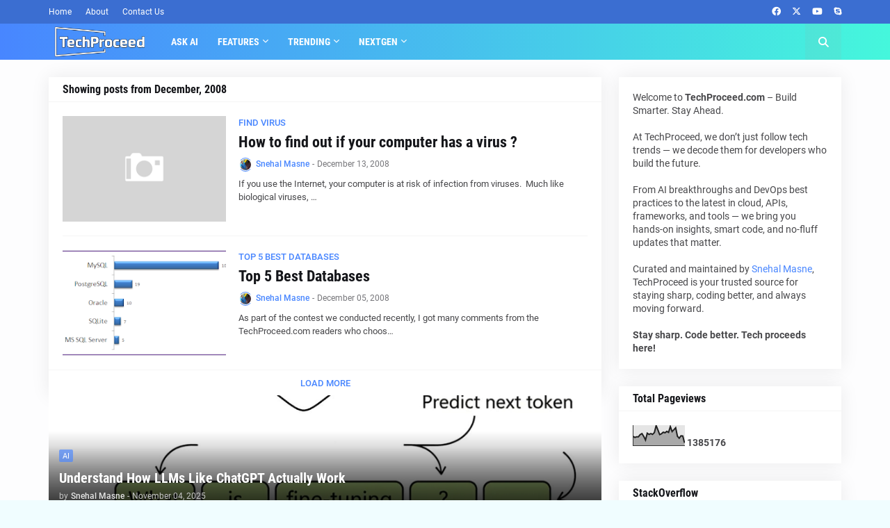

--- FILE ---
content_type: text/html; charset=UTF-8
request_url: https://www.techproceed.com/2008/12/?widgetType=BlogArchive&widgetId=BlogArchive1&action=toggle&dir=open&toggle=MONTHLY-1254380400000&toggleopen=MONTHLY-1228118400000
body_size: 109782
content:
<!DOCTYPE html>
<html class='ltr' dir='ltr' lang='en' xmlns='http://www.w3.org/1999/xhtml' xmlns:b='http://www.google.com/2005/gml/b' xmlns:data='http://www.google.com/2005/gml/data' xmlns:expr='http://www.google.com/2005/gml/expr'>
<head>
<meta content='text/html; charset=UTF-8' http-equiv='Content-Type'/>
<meta content='width=device-width, initial-scale=1, minimum-scale=1, maximum-scale=1, user-scalable=yes' name='viewport'/>
<title>TechProceed.com</title>
<link href='//fonts.gstatic.com' rel='dns-prefetch'/>
<link href='//dnjs.cloudflare.com' rel='dns-prefetch'/>
<link href='//1.bp.blogspot.com' rel='dns-prefetch'/>
<link href='//2.bp.blogspot.com' rel='dns-prefetch'/>
<link href='//3.bp.blogspot.com' rel='dns-prefetch'/>
<link href='//4.bp.blogspot.com' rel='dns-prefetch'/>
<link href='//www.blogger.com' rel='dns-prefetch'/>
<meta content='blogger' name='generator'/>
<link href='https://www.techproceed.com/favicon.ico' rel='icon' type='image/x-icon'/>
<meta content='#4886ff' name='theme-color'/>
<link href='https://www.techproceed.com/2008/12/' rel='canonical'/>
<meta content='TechProceed.com shares the latest in software, AI, DevOps, and Cloud—curated for developers by Snehal Masne. Stay ahead in tech.' name='description'/>
<!-- Metadata for Open Graph protocol. See http://ogp.me/. -->
<meta content='en' property='og:locale'/>
<meta content='object' property='og:type'/>
<meta content='TechProceed.com' property='og:title'/>
<meta content='https://www.techproceed.com/2008/12/' property='og:url'/>
<meta content='TechProceed.com shares the latest in software, AI, DevOps, and Cloud—curated for developers by Snehal Masne. Stay ahead in tech.' property='og:description'/>
<meta content='TechProceed.com' property='og:site_name'/>
<meta content='summary_large_image' name='twitter:card'/>
<meta content='TechProceed.com' name='twitter:title'/>
<meta content='https://www.techproceed.com/2008/12/' name='twitter:domain'/>
<meta content='TechProceed.com shares the latest in software, AI, DevOps, and Cloud—curated for developers by Snehal Masne. Stay ahead in tech.' name='twitter:description'/>
<link rel="alternate" type="application/atom+xml" title="TechProceed.com - Atom" href="https://www.techproceed.com/feeds/posts/default" />
<link rel="alternate" type="application/rss+xml" title="TechProceed.com - RSS" href="https://www.techproceed.com/feeds/posts/default?alt=rss" />
<link rel="service.post" type="application/atom+xml" title="TechProceed.com - Atom" href="https://www.blogger.com/feeds/3200556817105252796/posts/default" />
<!-- Font Awesome Free 5.15.1 -->
<link href='https://cdnjs.cloudflare.com/ajax/libs/font-awesome/6.4.2/css/all.min.css' rel='stylesheet'/>
<!-- Theme CSS Style -->
<style id='page-skin-1' type='text/css'><!--
/*
-----------------------------------------------
Blogger Template Style
Name:         Tecify
License:      Free Version
Version:      1.0
Author:       Templateify
Author Url:   https://www.templateify.com/
-----------------------------------------------*/
/*-- Google Fonts --*/
@font-face{font-family:'Roboto';font-style:italic;font-weight:400;src:url(https://fonts.gstatic.com/s/roboto/v20/KFOkCnqEu92Fr1Mu51xFIzIFKw.woff2) format("woff2");unicode-range:U+0460-052F,U+1C80-1C88,U+20B4,U+2DE0-2DFF,U+A640-A69F,U+FE2E-FE2F}
@font-face{font-family:'Roboto';font-style:italic;font-weight:400;src:url(https://fonts.gstatic.com/s/roboto/v20/KFOkCnqEu92Fr1Mu51xMIzIFKw.woff2) format("woff2");unicode-range:U+0400-045F,U+0490-0491,U+04B0-04B1,U+2116}
@font-face{font-family:'Roboto';font-style:italic;font-weight:400;src:url(https://fonts.gstatic.com/s/roboto/v20/KFOkCnqEu92Fr1Mu51xEIzIFKw.woff2) format("woff2");unicode-range:U+1F00-1FFF}
@font-face{font-family:'Roboto';font-style:italic;font-weight:400;src:url(https://fonts.gstatic.com/s/roboto/v20/KFOkCnqEu92Fr1Mu51xLIzIFKw.woff2) format("woff2");unicode-range:U+0370-03FF}
@font-face{font-family:'Roboto';font-style:italic;font-weight:400;src:url(https://fonts.gstatic.com/s/roboto/v20/KFOkCnqEu92Fr1Mu51xHIzIFKw.woff2) format("woff2");unicode-range:U+0102-0103,U+0110-0111,U+0128-0129,U+0168-0169,U+01A0-01A1,U+01AF-01B0,U+1EA0-1EF9,U+20AB}
@font-face{font-family:'Roboto';font-style:italic;font-weight:400;src:url(https://fonts.gstatic.com/s/roboto/v20/KFOkCnqEu92Fr1Mu51xGIzIFKw.woff2) format("woff2");unicode-range:U+0100-024F,U+0259,U+1E00-1EFF,U+2020,U+20A0-20AB,U+20AD-20CF,U+2113,U+2C60-2C7F,U+A720-A7FF}
@font-face{font-family:'Roboto';font-style:italic;font-weight:400;src:url(https://fonts.gstatic.com/s/roboto/v20/KFOkCnqEu92Fr1Mu51xIIzI.woff2) format("woff2");unicode-range:U+0000-00FF,U+0131,U+0152-0153,U+02BB-02BC,U+02C6,U+02DA,U+02DC,U+2000-206F,U+2074,U+20AC,U+2122,U+2191,U+2193,U+2212,U+2215,U+FEFF,U+FFFD}
@font-face{font-family:'Roboto';font-style:italic;font-weight:500;src:url(https://fonts.gstatic.com/s/roboto/v20/KFOjCnqEu92Fr1Mu51S7ACc3CsTKlA.woff2) format("woff2");unicode-range:U+0460-052F,U+1C80-1C88,U+20B4,U+2DE0-2DFF,U+A640-A69F,U+FE2E-FE2F}
@font-face{font-family:'Roboto';font-style:italic;font-weight:500;src:url(https://fonts.gstatic.com/s/roboto/v20/KFOjCnqEu92Fr1Mu51S7ACc-CsTKlA.woff2) format("woff2");unicode-range:U+0400-045F,U+0490-0491,U+04B0-04B1,U+2116}
@font-face{font-family:'Roboto';font-style:italic;font-weight:500;src:url(https://fonts.gstatic.com/s/roboto/v20/KFOjCnqEu92Fr1Mu51S7ACc2CsTKlA.woff2) format("woff2");unicode-range:U+1F00-1FFF}
@font-face{font-family:'Roboto';font-style:italic;font-weight:500;src:url(https://fonts.gstatic.com/s/roboto/v20/KFOjCnqEu92Fr1Mu51S7ACc5CsTKlA.woff2) format("woff2");unicode-range:U+0370-03FF}
@font-face{font-family:'Roboto';font-style:italic;font-weight:500;src:url(https://fonts.gstatic.com/s/roboto/v20/KFOjCnqEu92Fr1Mu51S7ACc1CsTKlA.woff2) format("woff2");unicode-range:U+0102-0103,U+0110-0111,U+0128-0129,U+0168-0169,U+01A0-01A1,U+01AF-01B0,U+1EA0-1EF9,U+20AB}
@font-face{font-family:'Roboto';font-style:italic;font-weight:500;src:url(https://fonts.gstatic.com/s/roboto/v20/KFOjCnqEu92Fr1Mu51S7ACc0CsTKlA.woff2) format("woff2");unicode-range:U+0100-024F,U+0259,U+1E00-1EFF,U+2020,U+20A0-20AB,U+20AD-20CF,U+2113,U+2C60-2C7F,U+A720-A7FF}
@font-face{font-family:'Roboto';font-style:italic;font-weight:500;src:url(https://fonts.gstatic.com/s/roboto/v20/KFOjCnqEu92Fr1Mu51S7ACc6CsQ.woff2) format("woff2");unicode-range:U+0000-00FF,U+0131,U+0152-0153,U+02BB-02BC,U+02C6,U+02DA,U+02DC,U+2000-206F,U+2074,U+20AC,U+2122,U+2191,U+2193,U+2212,U+2215,U+FEFF,U+FFFD}
@font-face{font-family:'Roboto';font-style:italic;font-weight:700;src:url(https://fonts.gstatic.com/s/roboto/v20/KFOjCnqEu92Fr1Mu51TzBic3CsTKlA.woff2) format("woff2");unicode-range:U+0460-052F,U+1C80-1C88,U+20B4,U+2DE0-2DFF,U+A640-A69F,U+FE2E-FE2F}
@font-face{font-family:'Roboto';font-style:italic;font-weight:700;src:url(https://fonts.gstatic.com/s/roboto/v20/KFOjCnqEu92Fr1Mu51TzBic-CsTKlA.woff2) format("woff2");unicode-range:U+0400-045F,U+0490-0491,U+04B0-04B1,U+2116}
@font-face{font-family:'Roboto';font-style:italic;font-weight:700;src:url(https://fonts.gstatic.com/s/roboto/v20/KFOjCnqEu92Fr1Mu51TzBic2CsTKlA.woff2) format("woff2");unicode-range:U+1F00-1FFF}
@font-face{font-family:'Roboto';font-style:italic;font-weight:700;src:url(https://fonts.gstatic.com/s/roboto/v20/KFOjCnqEu92Fr1Mu51TzBic5CsTKlA.woff2) format("woff2");unicode-range:U+0370-03FF}
@font-face{font-family:'Roboto';font-style:italic;font-weight:700;src:url(https://fonts.gstatic.com/s/roboto/v20/KFOjCnqEu92Fr1Mu51TzBic1CsTKlA.woff2) format("woff2");unicode-range:U+0102-0103,U+0110-0111,U+0128-0129,U+0168-0169,U+01A0-01A1,U+01AF-01B0,U+1EA0-1EF9,U+20AB}
@font-face{font-family:'Roboto';font-style:italic;font-weight:700;src:url(https://fonts.gstatic.com/s/roboto/v20/KFOjCnqEu92Fr1Mu51TzBic0CsTKlA.woff2) format("woff2");unicode-range:U+0100-024F,U+0259,U+1E00-1EFF,U+2020,U+20A0-20AB,U+20AD-20CF,U+2113,U+2C60-2C7F,U+A720-A7FF}
@font-face{font-family:'Roboto';font-style:italic;font-weight:700;src:url(https://fonts.gstatic.com/s/roboto/v20/KFOjCnqEu92Fr1Mu51TzBic6CsQ.woff2) format("woff2");unicode-range:U+0000-00FF,U+0131,U+0152-0153,U+02BB-02BC,U+02C6,U+02DA,U+02DC,U+2000-206F,U+2074,U+20AC,U+2122,U+2191,U+2193,U+2212,U+2215,U+FEFF,U+FFFD}
@font-face{font-family:'Roboto';font-style:normal;font-weight:400;src:url(https://fonts.gstatic.com/s/roboto/v20/KFOmCnqEu92Fr1Mu72xKOzY.woff2) format("woff2");unicode-range:U+0460-052F,U+1C80-1C88,U+20B4,U+2DE0-2DFF,U+A640-A69F,U+FE2E-FE2F}
@font-face{font-family:'Roboto';font-style:normal;font-weight:400;src:url(https://fonts.gstatic.com/s/roboto/v20/KFOmCnqEu92Fr1Mu5mxKOzY.woff2) format("woff2");unicode-range:U+0400-045F,U+0490-0491,U+04B0-04B1,U+2116}
@font-face{font-family:'Roboto';font-style:normal;font-weight:400;src:url(https://fonts.gstatic.com/s/roboto/v20/KFOmCnqEu92Fr1Mu7mxKOzY.woff2) format("woff2");unicode-range:U+1F00-1FFF}
@font-face{font-family:'Roboto';font-style:normal;font-weight:400;src:url(https://fonts.gstatic.com/s/roboto/v20/KFOmCnqEu92Fr1Mu4WxKOzY.woff2) format("woff2");unicode-range:U+0370-03FF}
@font-face{font-family:'Roboto';font-style:normal;font-weight:400;src:url(https://fonts.gstatic.com/s/roboto/v20/KFOmCnqEu92Fr1Mu7WxKOzY.woff2) format("woff2");unicode-range:U+0102-0103,U+0110-0111,U+0128-0129,U+0168-0169,U+01A0-01A1,U+01AF-01B0,U+1EA0-1EF9,U+20AB}
@font-face{font-family:'Roboto';font-style:normal;font-weight:400;src:url(https://fonts.gstatic.com/s/roboto/v20/KFOmCnqEu92Fr1Mu7GxKOzY.woff2) format("woff2");unicode-range:U+0100-024F,U+0259,U+1E00-1EFF,U+2020,U+20A0-20AB,U+20AD-20CF,U+2113,U+2C60-2C7F,U+A720-A7FF}
@font-face{font-family:'Roboto';font-style:normal;font-weight:400;src:url(https://fonts.gstatic.com/s/roboto/v20/KFOmCnqEu92Fr1Mu4mxK.woff2) format("woff2");unicode-range:U+0000-00FF,U+0131,U+0152-0153,U+02BB-02BC,U+02C6,U+02DA,U+02DC,U+2000-206F,U+2074,U+20AC,U+2122,U+2191,U+2193,U+2212,U+2215,U+FEFF,U+FFFD}
@font-face{font-family:'Roboto';font-style:normal;font-weight:500;src:url(https://fonts.gstatic.com/s/roboto/v20/KFOlCnqEu92Fr1MmEU9fCRc4EsA.woff2) format("woff2");unicode-range:U+0460-052F,U+1C80-1C88,U+20B4,U+2DE0-2DFF,U+A640-A69F,U+FE2E-FE2F}
@font-face{font-family:'Roboto';font-style:normal;font-weight:500;src:url(https://fonts.gstatic.com/s/roboto/v20/KFOlCnqEu92Fr1MmEU9fABc4EsA.woff2) format("woff2");unicode-range:U+0400-045F,U+0490-0491,U+04B0-04B1,U+2116}
@font-face{font-family:'Roboto';font-style:normal;font-weight:500;src:url(https://fonts.gstatic.com/s/roboto/v20/KFOlCnqEu92Fr1MmEU9fCBc4EsA.woff2) format("woff2");unicode-range:U+1F00-1FFF}
@font-face{font-family:'Roboto';font-style:normal;font-weight:500;src:url(https://fonts.gstatic.com/s/roboto/v20/KFOlCnqEu92Fr1MmEU9fBxc4EsA.woff2) format("woff2");unicode-range:U+0370-03FF}
@font-face{font-family:'Roboto';font-style:normal;font-weight:500;src:url(https://fonts.gstatic.com/s/roboto/v20/KFOlCnqEu92Fr1MmEU9fCxc4EsA.woff2) format("woff2");unicode-range:U+0102-0103,U+0110-0111,U+0128-0129,U+0168-0169,U+01A0-01A1,U+01AF-01B0,U+1EA0-1EF9,U+20AB}
@font-face{font-family:'Roboto';font-style:normal;font-weight:500;src:url(https://fonts.gstatic.com/s/roboto/v20/KFOlCnqEu92Fr1MmEU9fChc4EsA.woff2) format("woff2");unicode-range:U+0100-024F,U+0259,U+1E00-1EFF,U+2020,U+20A0-20AB,U+20AD-20CF,U+2113,U+2C60-2C7F,U+A720-A7FF}
@font-face{font-family:'Roboto';font-style:normal;font-weight:500;src:url(https://fonts.gstatic.com/s/roboto/v20/KFOlCnqEu92Fr1MmEU9fBBc4.woff2) format("woff2");unicode-range:U+0000-00FF,U+0131,U+0152-0153,U+02BB-02BC,U+02C6,U+02DA,U+02DC,U+2000-206F,U+2074,U+20AC,U+2122,U+2191,U+2193,U+2212,U+2215,U+FEFF,U+FFFD}
@font-face{font-family:'Roboto';font-style:normal;font-weight:700;src:url(https://fonts.gstatic.com/s/roboto/v20/KFOlCnqEu92Fr1MmWUlfCRc4EsA.woff2) format("woff2");unicode-range:U+0460-052F,U+1C80-1C88,U+20B4,U+2DE0-2DFF,U+A640-A69F,U+FE2E-FE2F}
@font-face{font-family:'Roboto';font-style:normal;font-weight:700;src:url(https://fonts.gstatic.com/s/roboto/v20/KFOlCnqEu92Fr1MmWUlfABc4EsA.woff2) format("woff2");unicode-range:U+0400-045F,U+0490-0491,U+04B0-04B1,U+2116}
@font-face{font-family:'Roboto';font-style:normal;font-weight:700;src:url(https://fonts.gstatic.com/s/roboto/v20/KFOlCnqEu92Fr1MmWUlfCBc4EsA.woff2) format("woff2");unicode-range:U+1F00-1FFF}
@font-face{font-family:'Roboto';font-style:normal;font-weight:700;src:url(https://fonts.gstatic.com/s/roboto/v20/KFOlCnqEu92Fr1MmWUlfBxc4EsA.woff2) format("woff2");unicode-range:U+0370-03FF}
@font-face{font-family:'Roboto';font-style:normal;font-weight:700;src:url(https://fonts.gstatic.com/s/roboto/v20/KFOlCnqEu92Fr1MmWUlfCxc4EsA.woff2) format("woff2");unicode-range:U+0102-0103,U+0110-0111,U+0128-0129,U+0168-0169,U+01A0-01A1,U+01AF-01B0,U+1EA0-1EF9,U+20AB}
@font-face{font-family:'Roboto';font-style:normal;font-weight:700;src:url(https://fonts.gstatic.com/s/roboto/v20/KFOlCnqEu92Fr1MmWUlfChc4EsA.woff2) format("woff2");unicode-range:U+0100-024F,U+0259,U+1E00-1EFF,U+2020,U+20A0-20AB,U+20AD-20CF,U+2113,U+2C60-2C7F,U+A720-A7FF}
@font-face{font-family:'Roboto';font-style:normal;font-weight:700;src:url(https://fonts.gstatic.com/s/roboto/v20/KFOlCnqEu92Fr1MmWUlfBBc4.woff2) format("woff2");unicode-range:U+0000-00FF,U+0131,U+0152-0153,U+02BB-02BC,U+02C6,U+02DA,U+02DC,U+2000-206F,U+2074,U+20AC,U+2122,U+2191,U+2193,U+2212,U+2215,U+FEFF,U+FFFD}
@font-face{font-family:'Roboto Condensed';font-style:italic;font-weight:400;font-display:swap;src:url(https://fonts.gstatic.com/s/robotocondensed/v19/ieVj2ZhZI2eCN5jzbjEETS9weq8-19eLAgM9UvI.woff2) format("woff2");unicode-range:U+0460-052F,U+1C80-1C88,U+20B4,U+2DE0-2DFF,U+A640-A69F,U+FE2E-FE2F}
@font-face{font-family:'Roboto Condensed';font-style:italic;font-weight:400;font-display:swap;src:url(https://fonts.gstatic.com/s/robotocondensed/v19/ieVj2ZhZI2eCN5jzbjEETS9weq8-19eLCwM9UvI.woff2) format("woff2");unicode-range:U+0400-045F,U+0490-0491,U+04B0-04B1,U+2116}
@font-face{font-family:'Roboto Condensed';font-style:italic;font-weight:400;font-display:swap;src:url(https://fonts.gstatic.com/s/robotocondensed/v19/ieVj2ZhZI2eCN5jzbjEETS9weq8-19eLAwM9UvI.woff2) format("woff2");unicode-range:U+1F00-1FFF}
@font-face{font-family:'Roboto Condensed';font-style:italic;font-weight:400;font-display:swap;src:url(https://fonts.gstatic.com/s/robotocondensed/v19/ieVj2ZhZI2eCN5jzbjEETS9weq8-19eLDAM9UvI.woff2) format("woff2");unicode-range:U+0370-03FF}
@font-face{font-family:'Roboto Condensed';font-style:italic;font-weight:400;font-display:swap;src:url(https://fonts.gstatic.com/s/robotocondensed/v19/ieVj2ZhZI2eCN5jzbjEETS9weq8-19eLAAM9UvI.woff2) format("woff2");unicode-range:U+0102-0103,U+0110-0111,U+0128-0129,U+0168-0169,U+01A0-01A1,U+01AF-01B0,U+1EA0-1EF9,U+20AB}
@font-face{font-family:'Roboto Condensed';font-style:italic;font-weight:400;font-display:swap;src:url(https://fonts.gstatic.com/s/robotocondensed/v19/ieVj2ZhZI2eCN5jzbjEETS9weq8-19eLAQM9UvI.woff2) format("woff2");unicode-range:U+0100-024F,U+0259,U+1E00-1EFF,U+2020,U+20A0-20AB,U+20AD-20CF,U+2113,U+2C60-2C7F,U+A720-A7FF}
@font-face{font-family:'Roboto Condensed';font-style:italic;font-weight:400;font-display:swap;src:url(https://fonts.gstatic.com/s/robotocondensed/v19/ieVj2ZhZI2eCN5jzbjEETS9weq8-19eLDwM9.woff2) format("woff2");unicode-range:U+0000-00FF,U+0131,U+0152-0153,U+02BB-02BC,U+02C6,U+02DA,U+02DC,U+2000-206F,U+2074,U+20AC,U+2122,U+2191,U+2193,U+2212,U+2215,U+FEFF,U+FFFD}
@font-face{font-family:'Roboto Condensed';font-style:italic;font-weight:700;font-display:swap;src:url(https://fonts.gstatic.com/s/robotocondensed/v19/ieVg2ZhZI2eCN5jzbjEETS9weq8-19eDtCYoYNNZQyQ.woff2) format("woff2");unicode-range:U+0460-052F,U+1C80-1C88,U+20B4,U+2DE0-2DFF,U+A640-A69F,U+FE2E-FE2F}
@font-face{font-family:'Roboto Condensed';font-style:italic;font-weight:700;font-display:swap;src:url(https://fonts.gstatic.com/s/robotocondensed/v19/ieVg2ZhZI2eCN5jzbjEETS9weq8-19eDtCYoadNZQyQ.woff2) format("woff2");unicode-range:U+0400-045F,U+0490-0491,U+04B0-04B1,U+2116}
@font-face{font-family:'Roboto Condensed';font-style:italic;font-weight:700;font-display:swap;src:url(https://fonts.gstatic.com/s/robotocondensed/v19/ieVg2ZhZI2eCN5jzbjEETS9weq8-19eDtCYoYdNZQyQ.woff2) format("woff2");unicode-range:U+1F00-1FFF}
@font-face{font-family:'Roboto Condensed';font-style:italic;font-weight:700;font-display:swap;src:url(https://fonts.gstatic.com/s/robotocondensed/v19/ieVg2ZhZI2eCN5jzbjEETS9weq8-19eDtCYobtNZQyQ.woff2) format("woff2");unicode-range:U+0370-03FF}
@font-face{font-family:'Roboto Condensed';font-style:italic;font-weight:700;font-display:swap;src:url(https://fonts.gstatic.com/s/robotocondensed/v19/ieVg2ZhZI2eCN5jzbjEETS9weq8-19eDtCYoYtNZQyQ.woff2) format("woff2");unicode-range:U+0102-0103,U+0110-0111,U+0128-0129,U+0168-0169,U+01A0-01A1,U+01AF-01B0,U+1EA0-1EF9,U+20AB}
@font-face{font-family:'Roboto Condensed';font-style:italic;font-weight:700;font-display:swap;src:url(https://fonts.gstatic.com/s/robotocondensed/v19/ieVg2ZhZI2eCN5jzbjEETS9weq8-19eDtCYoY9NZQyQ.woff2) format("woff2");unicode-range:U+0100-024F,U+0259,U+1E00-1EFF,U+2020,U+20A0-20AB,U+20AD-20CF,U+2113,U+2C60-2C7F,U+A720-A7FF}
@font-face{font-family:'Roboto Condensed';font-style:italic;font-weight:700;font-display:swap;src:url(https://fonts.gstatic.com/s/robotocondensed/v19/ieVg2ZhZI2eCN5jzbjEETS9weq8-19eDtCYobdNZ.woff2) format("woff2");unicode-range:U+0000-00FF,U+0131,U+0152-0153,U+02BB-02BC,U+02C6,U+02DA,U+02DC,U+2000-206F,U+2074,U+20AC,U+2122,U+2191,U+2193,U+2212,U+2215,U+FEFF,U+FFFD}
@font-face{font-family:'Roboto Condensed';font-style:normal;font-weight:400;font-display:swap;src:url(https://fonts.gstatic.com/s/robotocondensed/v19/ieVl2ZhZI2eCN5jzbjEETS9weq8-19-7DRs5.woff2) format("woff2");unicode-range:U+0460-052F,U+1C80-1C88,U+20B4,U+2DE0-2DFF,U+A640-A69F,U+FE2E-FE2F}
@font-face{font-family:'Roboto Condensed';font-style:normal;font-weight:400;font-display:swap;src:url(https://fonts.gstatic.com/s/robotocondensed/v19/ieVl2ZhZI2eCN5jzbjEETS9weq8-19a7DRs5.woff2) format("woff2");unicode-range:U+0400-045F,U+0490-0491,U+04B0-04B1,U+2116}
@font-face{font-family:'Roboto Condensed';font-style:normal;font-weight:400;font-display:swap;src:url(https://fonts.gstatic.com/s/robotocondensed/v19/ieVl2ZhZI2eCN5jzbjEETS9weq8-1967DRs5.woff2) format("woff2");unicode-range:U+1F00-1FFF}
@font-face{font-family:'Roboto Condensed';font-style:normal;font-weight:400;font-display:swap;src:url(https://fonts.gstatic.com/s/robotocondensed/v19/ieVl2ZhZI2eCN5jzbjEETS9weq8-19G7DRs5.woff2) format("woff2");unicode-range:U+0370-03FF}
@font-face{font-family:'Roboto Condensed';font-style:normal;font-weight:400;font-display:swap;src:url(https://fonts.gstatic.com/s/robotocondensed/v19/ieVl2ZhZI2eCN5jzbjEETS9weq8-1927DRs5.woff2) format("woff2");unicode-range:U+0102-0103,U+0110-0111,U+0128-0129,U+0168-0169,U+01A0-01A1,U+01AF-01B0,U+1EA0-1EF9,U+20AB}
@font-face{font-family:'Roboto Condensed';font-style:normal;font-weight:400;font-display:swap;src:url(https://fonts.gstatic.com/s/robotocondensed/v19/ieVl2ZhZI2eCN5jzbjEETS9weq8-19y7DRs5.woff2) format("woff2");unicode-range:U+0100-024F,U+0259,U+1E00-1EFF,U+2020,U+20A0-20AB,U+20AD-20CF,U+2113,U+2C60-2C7F,U+A720-A7FF}
@font-face{font-family:'Roboto Condensed';font-style:normal;font-weight:400;font-display:swap;src:url(https://fonts.gstatic.com/s/robotocondensed/v19/ieVl2ZhZI2eCN5jzbjEETS9weq8-19K7DQ.woff2) format("woff2");unicode-range:U+0000-00FF,U+0131,U+0152-0153,U+02BB-02BC,U+02C6,U+02DA,U+02DC,U+2000-206F,U+2074,U+20AC,U+2122,U+2191,U+2193,U+2212,U+2215,U+FEFF,U+FFFD}
@font-face{font-family:'Roboto Condensed';font-style:normal;font-weight:700;font-display:swap;src:url(https://fonts.gstatic.com/s/robotocondensed/v19/ieVi2ZhZI2eCN5jzbjEETS9weq8-32meGCkYb8td.woff2) format("woff2");unicode-range:U+0460-052F,U+1C80-1C88,U+20B4,U+2DE0-2DFF,U+A640-A69F,U+FE2E-FE2F}
@font-face{font-family:'Roboto Condensed';font-style:normal;font-weight:700;font-display:swap;src:url(https://fonts.gstatic.com/s/robotocondensed/v19/ieVi2ZhZI2eCN5jzbjEETS9weq8-32meGCAYb8td.woff2) format("woff2");unicode-range:U+0400-045F,U+0490-0491,U+04B0-04B1,U+2116}
@font-face{font-family:'Roboto Condensed';font-style:normal;font-weight:700;font-display:swap;src:url(https://fonts.gstatic.com/s/robotocondensed/v19/ieVi2ZhZI2eCN5jzbjEETS9weq8-32meGCgYb8td.woff2) format("woff2");unicode-range:U+1F00-1FFF}
@font-face{font-family:'Roboto Condensed';font-style:normal;font-weight:700;font-display:swap;src:url(https://fonts.gstatic.com/s/robotocondensed/v19/ieVi2ZhZI2eCN5jzbjEETS9weq8-32meGCcYb8td.woff2) format("woff2");unicode-range:U+0370-03FF}
@font-face{font-family:'Roboto Condensed';font-style:normal;font-weight:700;font-display:swap;src:url(https://fonts.gstatic.com/s/robotocondensed/v19/ieVi2ZhZI2eCN5jzbjEETS9weq8-32meGCsYb8td.woff2) format("woff2");unicode-range:U+0102-0103,U+0110-0111,U+0128-0129,U+0168-0169,U+01A0-01A1,U+01AF-01B0,U+1EA0-1EF9,U+20AB}
@font-face{font-family:'Roboto Condensed';font-style:normal;font-weight:700;font-display:swap;src:url(https://fonts.gstatic.com/s/robotocondensed/v19/ieVi2ZhZI2eCN5jzbjEETS9weq8-32meGCoYb8td.woff2) format("woff2");unicode-range:U+0100-024F,U+0259,U+1E00-1EFF,U+2020,U+20A0-20AB,U+20AD-20CF,U+2113,U+2C60-2C7F,U+A720-A7FF}
@font-face{font-family:'Roboto Condensed';font-style:normal;font-weight:700;font-display:swap;src:url(https://fonts.gstatic.com/s/robotocondensed/v19/ieVi2ZhZI2eCN5jzbjEETS9weq8-32meGCQYbw.woff2) format("woff2");unicode-range:U+0000-00FF,U+0131,U+0152-0153,U+02BB-02BC,U+02C6,U+02DA,U+02DC,U+2000-206F,U+2074,U+20AC,U+2122,U+2191,U+2193,U+2212,U+2215,U+FEFF,U+FFFD}
/*-- CSS Variables --*/
:root{
--body-font:'Roboto', Arial, sans-serif;
--menu-font:'Roboto Condensed', Arial, sans-serif;
--title-font:'Roboto Condensed', Arial, sans-serif;
--meta-font:'Roboto', Arial, sans-serif;
--text-font:'Roboto', Arial, sans-serif;
--body-bg-color:#f0fdff;
--body-bg:#f0fdff none repeat fixed top left;
--outer-bg:#fdfdfe;
--main-color:#4886ff;
--title-color:#15161A;
--title-hover-color:#4886ff;
--meta-color:#76767A;
--text-color:#47474A;
--tag-bg:#4886ffaa;
--topbar-bg:#3b6ed1;
--topbar-color:#ffffff;
--topbar-hover-color:#4886ff;
--header-bg:#4886ff;
--header-bg-1:#45f7dc;
--header-color:#ffffff;
--header-hover-color:#BDD0F2;
--submenu-bg:#FFFFFF;
--submenu-color:#15161A;
--submenu-hover-color:#4886ff;
--megamenu-bg:#FFFFFF;
--megamenu-color:#15161A;
--megamenu-hover-color:#4886ff;
--mobilemenu-bg:#FFFFFF;
--mobilemenu-color:#15161A;
--mobilemenu-hover-color:#4886ff;
--widget-bg:#FFFFFF;
--widget-title-color:#15161A;
--post-title-color:#15161A;
--post-title-hover-color:#4886ff;
--post-text-color:#47474A;
--footer-bg:#f5f5f5;
--footer-color:#212121;
--footer-hover-color:#4886ff;
--footer-meta-color:#666666;
--footer-text-color:#666666;
--footerbar-bg:#ffffff;
--footerbar-color:#212121;
--footerbar-hover-color:#4886ff;
--cookie-bg:#FFFFFF;
--cookie-color:#47474A;
--button-bg:#4886ff;
--button-lite-bg:#4886ff10;
--button-color:#FFFFFF;
--button-hover-bg:#0036b5;
--button-hover-color:#FFFFFF;
--border-color:rgba(155,155,155,0.1);
--border-radius:3px;
--widget-shadow:0 0 25px rgba(0,0,0,0.08);
--avatar-shadow:0px 1px 4px rgba(0,0,0,0.05);
}
html.is-dark{
--body-bg-color:#2b2b2b;
--body-bg:#f0fdff none repeat fixed top left;
--outer-bg:#181818;
--title-color:#f6f7f8;
--title-hover-color:#4886ff;
--meta-color:#aaaaaa;
--text-color:#b4b6ba;
--topbar-bg:#181818;
--topbar-color:#c2c2c3;
--topbar-hover-color:#4886ff;
--header-bg:#202020;
--header-bg-1:#404040;
--header-color:#f6f7f8;
--header-hover-color:#4886ff;
--submenu-bg:#242424;
--submenu-color:#f6f7f8;
--submenu-hover-color:#4886ff;
--megamenu-bg:#242424;
--megamenu-color:#f6f7f8;
--megamenu-hover-color:#4886ff;
--mobilemenu-bg:#181818;
--mobilemenu-color:#f6f7f8;
--mobilemenu-hover-color:#4886ff;
--widget-bg:#202020;
--widget-title-color:#f6f7f8;
--post-title-color:#f6f7f8;
--post-title-hover-color:#4886ff;
--post-text-color:b4b6ba;
--footer-bg:#161618;
--footer-color:#f6f7f8;
--footer-hover-color:#4886ff;
--footer-meta-color:#aaa;
--footer-text-color:#aaa;
--footerbar-bg:#09090a;
--footerbar-color:#f6f7f8;
--footerbar-hover-color:#4886ff;
--cookie-bg:#242424;
--cookie-color:#b4b6ba;
--button-bg:#4886ff;
--button-color:#ffffff;
--button-hover-bg:#0036b5;
--button-hover-color:#FFFFFF;
--border-color:rgba(155,155,155,0.05);
}
html.rtl{
--body-font:'Tajawal',Arial,sans-serif;
--title-font:'Tajawal',Arial,sans-serif;
--meta-font:'Tajawal',Arial,sans-serif;
--text-font:'Tajawal',Arial,sans-serif;
}
/*-- Reset CSS --*/
#google_translate_element {
clear: both;
}
a,abbr,acronym,address,applet,b,big,blockquote,body,caption,center,cite,code,dd,del,dfn,div,dl,dt,em,fieldset,font,form,h1,h2,h3,h4,h5,h6,html,i,iframe,img,ins,kbd,label,legend,li,object,p,pre,q,s,samp,small,span,strike,strong,sub,sup,table,tbody,td,tfoot,th,thead,tr,tt,u,ul,var{
padding:0;
margin:0;
border:0;
outline:none;
vertical-align:baseline;
background:0 0;
text-decoration:none
}
dl,ul{
list-style-position:inside;
list-style:none
}
ul li{
list-style:none
}
caption{
text-align:center
}
img{
border:none;
position:relative
}
a,a:visited{
text-decoration:none
}
a:visited {
color:red;
}
.clearfix{
clear:both
}
.section,.widget,.widget ul{
margin:0;
padding:0
}
a{
color:var(--main-color)
}
a img{
border:0
}
abbr{
text-decoration:none
}
.CSS_LIGHTBOX{
z-index:999999!important
}
.CSS_LIGHTBOX_ATTRIBUTION_INDEX_CONTAINER .CSS_HCONT_CHILDREN_HOLDER > .CSS_LAYOUT_COMPONENT.CSS_HCONT_CHILD:first-child > .CSS_LAYOUT_COMPONENT{
opacity:0
}
.separator a{
text-decoration:none!important;
clear:none!important;
float:none!important;
margin-left:0!important;
margin-right:0!important
}
#Navbar1,#navbar-iframe,.widget-item-control,a.quickedit,.home-link,.feed-links{
display:none!important
}
.center{
display:table;
margin:0 auto;
position:relative
}
.widget > h2,.widget > h3{
display:none
}
.widget iframe,.widget img{
max-width:100%
}
button,input,select,textarea{
font-family:var(--body-font);
-webkit-appearance:none;
-moz-appearance:none;
appearance:none;
outline:none;
border-radius:0
}
/*-- Style CSS --*/
*{
box-sizing:border-box
}
html{
position:relative;
word-break:break-word;
word-wrap:break-word;
text-rendering:optimizeLegibility;
-webkit-font-smoothing:antialiased;
-webkit-text-size-adjust:100%
}
body{
position:relative;
background:var(--body-bg);
background-color:var(--body-bg-color);
font-family:var(--body-font);
font-size:14px;
color:var(--text-color);
font-weight:400;
font-style:normal;
line-height:1.4em
}
.rtl{
direction:rtl
}
h1,h2,h3,h4,h5,h6{
font-family:var(--title-font);
font-weight:700
}
a,input,button{
transition:all .0s ease
}
#outer-wrapper{
position:relative;
overflow:hidden;
width:100%;
max-width:100%;
background-color:var(--outer-bg);
margin:0 auto;
padding:0
}
.is-boxed #outer-wrapper{
width:1190px;
max-width:100%;
box-shadow:0 0 20px rgba(0,0,0,0.1)
}
.is-dark .is-boxed #outer-wrapper{
box-shadow:0 0 20px rgba(0,0,0,0.3)
}
.container{
position:relative
}
.row-x1{
width:1140px
}
.row-x2{
width:100%
}
.flex-center, .flex-c {
display: flex;
justify-content: center;
}
.flex-sb {
display: flex;
justify-content: space-between;
}
#content-wrapper{
position:relative;
float:left;
width:100%;
overflow:hidden;
padding:25px 0;
margin:0
}
#content-wrapper > .container{
display:flex;
justify-content:space-between
}
.is-left #content-wrapper > .container,.rtl .is-right #content-wrapper > .container{
flex-direction:row-reverse
}
.rtl .is-left #content-wrapper > .container{
flex-direction:row
}
.theiaStickySidebar:before,.theiaStickySidebar:after{
content:'';
display:table;
clear:both
}
#main-wrapper{
position:relative;
width:calc(100% - 345px)
}
.no-sidebar #main-wrapper{
width:100%
}
#sidebar-wrapper{
position:relative;
width:320px
}
.no-sidebar #sidebar-wrapper{
display:none
}
.btn{
position:relative;
border:0;
border-radius:var(--border-radius)
}
.entry-image-wrap,.author-avatar-wrap,.comments .avatar-image-container{
display:block;
position:relative;
overflow:hidden;
background-color:rgba(155,155,155,0.05);
z-index:5;
color:transparent!important
}
.entry-thumb,.author-avatar{
display:block;
position:relative;
width:100%;
height:100%;
background-size:cover;
background-position:center center;
background-repeat:no-repeat;
z-index:1;
opacity:0;
transition:opacity .35s ease,filter 0s ease
}
.author-avatar{
background-size:100%;
background-position:0 0
}
.entry-thumb.lazy-ify,.author-avatar.lazy-ify{
opacity:1
}
.entry-image-wrap:hover .entry-thumb,.card-style:hover .entry-image-wrap .entry-thumb{
filter:brightness(1.03)
}
.entry-image-wrap.is-video:after{
position:absolute;
content:'\f04b';
top:50%;
right:50%;
background-color:rgba(0,0,0,0.5);
width:34px;
height:34px;
font-family:'Font Awesome 5 Free';
font-size:11px;
color:#fff;
font-weight:900;
display:flex;
align-items:center;
justify-content:center;
z-index:5;
transform:translate(50%,-50%);
box-sizing:border-box;
padding:0 0 0 1px;
margin:0;
border:2px solid #fff;
border-radius:50%;
opacity:.9;
transition:opacity .17s ease
}
.entry-image-wrap.is-video:hover:after,.card-style:hover .entry-image-wrap.is-video:after{
opacity:1
}
.card-style .entry-image-wrap.is-video:after{
top:15px;
right:15px;
transform:translate(0)
}
.rtl .card-style .entry-image-wrap.is-video:after{
left:15px;
right:unset
}
.entry-category{
display:block;
font-size:13px;
color:var(--main-color);
font-weight:500;
text-transform:uppercase;
margin:0 0 5px
}
.entry-title{
display:block;
color:var(--post-title-color);
font-weight:700;
line-height:1.3em
}
.entry-title a{
display:block;
color:var(--post-title-color)
}
.entry-title a:hover{
color:var(--post-title-hover-color)
}
.entry-meta{
display:flex;
font-family:var(--meta-font);
font-size:12px;
color:var(--meta-color);
font-weight:400;
margin:4px 0 0
}
.entry-meta .mi{
display:flex
}
.entry-meta .mi,.entry-meta .sp{
margin:0 4px 0 0
}
.rtl .entry-meta .mi,.rtl .entry-meta .sp{
margin:0 0 0 4px
}
.entry-meta .author-name{
color:var(--main-color);
font-weight:500
}
.excerpt{
font-family:var(--text-font);
line-height:1.5em
}
.before-mask:before{
content:'';
position:absolute;
left:0;
right:0;
bottom:0;
height:70%;
background-image:linear-gradient(to bottom,rgba(0,0,0,0),rgba(0,0,0,0.7));
-webkit-backface-visibility:hidden;
backface-visibility:hidden;
z-index:2;
opacity:1;
margin:0;
transition:opacity .25s ease
}
.card-style{
overflow:hidden
}
.entry-info{
position:absolute;
left:0;
bottom:0;
width:100%;
background:linear-gradient(to bottom,rgba(0,0,0,0) 10%,rgba(0,0,0,0.5));
overflow:hidden;
z-index:10;
display:flex;
flex-direction:column;
padding:15px
}
.entry-info .entry-category{
display:flex;
width:-moz-fit-content;
width:fit-content;
height:18px;
background-color:var(--tag-bg);
font-size:11px;
color:#fff;
font-weight:400;
align-items:center;
padding:0 5px;
margin:0 0 10px;
border-radius:2px
}
.entry-info .entry-title a{
color:#fff;
text-shadow:0 1px 2px rgba(0,0,0,0.1)
}
.entry-info .entry-meta{
color:#c5c5c5;
text-shadow:0 1px 2px rgba(0,0,0,0.1)
}
.entry-info .entry-meta .author-name{
color:#e5e5e5
}
.error-msg{
display:flex;
align-items:center;
font-size:14px;
color:var(--meta-color);
padding:20px 0;
font-weight:400
}
.error-msg b{
font-weight:600
}
.loader{
position:relative;
width:100%;
height:100%;
overflow:hidden;
display:flex;
align-items:center;
justify-content:center;
margin:0
}
.loader:after{
content:'';
display:block;
width:30px;
height:30px;
box-sizing:border-box;
margin:0;
border:2px solid var(--border-color);
border-left-color:var(--main-color);
border-radius:100%;
animation:spinner .65s infinite linear;
transform-origin:center
}
@-webkit-keyframes spinner {
0%{
-webkit-transform:rotate(0deg);
transform:rotate(0deg)
}
to{
-webkit-transform:rotate(1turn);
transform:rotate(1turn)
}
}
@keyframes spinner {
0%{
-webkit-transform:rotate(0deg);
transform:rotate(0deg)
}
to{
-webkit-transform:rotate(1turn);
transform:rotate(1turn)
}
}
.social a:before{
display:inline-block;
font-family:'Font Awesome 5 Brands';
font-style:normal;
font-weight:400
}
.social .blogger a:before{
content:'\f37d'
}
.social .apple a:before{
content:'\f179'
}
.social .amazon a:before{
content:'\f270'
}
.social .microsoft a:before{
content:'\f3ca'
}
.social .facebook a:before{
content:'\f09a'
}
.social .facebook-f a:before{
content:'\f39e'
}
.social .twitter a:before{
content:'\f099'
}
.social .x-twitter a:before{
content:"\e61b"
}
.social .rss a:before{
content:'\f09e';
font-family:'Font Awesome 5 Free';
font-weight:900
}
.social .youtube a:before{
content:'\f167'
}
.social .skype a:before{
content:'\f17e'
}
.social .stumbleupon a:before{
content:'\f1a4'
}
.social .tumblr a:before{
content:'\f173'
}
.social .vk a:before{
content:'\f189'
}
.social .stack-overflow a:before{
content:'\f16c'
}
.social .github a:before{
content:'\f09b'
}
.social .linkedin a:before{
content:'\f0e1'
}
.social .dribbble a:before{
content:'\f17d'
}
.social .soundcloud a:before{
content:'\f1be'
}
.social .behance a:before{
content:'\f1b4'
}
.social .digg a:before{
content:'\f1a6'
}
.social .instagram a:before{
content:'\f16d'
}
.social .pinterest a:before{
content:'\f0d2'
}
.social .pinterest-p a:before{
content:'\f231'
}
.social .twitch a:before{
content:'\f1e8'
}
.social .delicious a:before{
content:'\f1a5'
}
.social .codepen a:before{
content:'\f1cb'
}
.social .flipboard a:before{
content:'\f44d'
}
.social .reddit a:before{
content:'\f281'
}
.social .whatsapp a:before{
content:'\f232'
}
.social .messenger a:before{
content:'\f39f'
}
.social .snapchat a:before{
content:'\f2ac'
}
.social .telegram a:before{
content:'\f3fe'
}
.social .steam a:before{
content:'\f3f6'
}
.social .discord a:before{
content:'\f392'
}
.social .quora a:before{
content:'\f2c4'
}
.social .tiktok a:before{
content:'\e07b'
}
.social .share a:before{
content:'\f064';
font-family:'Font Awesome 5 Free';
font-weight:900
}
.social .email a:before{
content:'\f0e0';
font-family:'Font Awesome 5 Free'
}
.social .external-link a:before{
content:'\f35d';
font-family:'Font Awesome 5 Free';
font-weight:900
}
.social-bg .blogger a,.social-bg-hover .blogger a:hover{
background-color:#ff5722
}
.social-bg .apple a,.social-bg-hover .apple a:hover{
background-color:#333
}
.social-bg .amazon a,.social-bg-hover .amazon a:hover{
background-color:#fe9800
}
.social-bg .microsoft a,.social-bg-hover .microsoft a:hover{
background-color:#0067B8
}
.social-bg .facebook a,.social-bg .facebook-f a,.social-bg-hover .facebook a:hover,.social-bg-hover .facebook-f a:hover{
background-color:#3b5999
}
.social-bg .twitter a,.social-bg-hover .twitter a:hover{
background-color:#00acee
}
.social-bg .x-twitter a,.social-bg-hover .x-twitter a:hover{
background-color:#14171A
}
.social-bg .youtube a,.social-bg-hover .youtube a:hover{
background-color:#f50000
}
.social-bg .instagram a,.social-bg-hover .instagram a:hover{
background:linear-gradient(15deg,#ffb13d,#dd277b,#4d5ed4)
}
.social-bg .pinterest a,.social-bg .pinterest-p a,.social-bg-hover .pinterest a:hover,.social-bg-hover .pinterest-p a:hover{
background-color:#ca2127
}
.social-bg .dribbble a,.social-bg-hover .dribbble a:hover{
background-color:#ea4c89
}
.social-bg .linkedin a,.social-bg-hover .linkedin a:hover{
background-color:#0077b5
}
.social-bg .tumblr a,.social-bg-hover .tumblr a:hover{
background-color:#365069
}
.social-bg .twitch a,.social-bg-hover .twitch a:hover{
background-color:#6441a5
}
.social-bg .rss a,.social-bg-hover .rss a:hover{
background-color:#ffc200
}
.social-bg .skype a,.social-bg-hover .skype a:hover{
background-color:#00aff0
}
.social-bg .stumbleupon a,.social-bg-hover .stumbleupon a:hover{
background-color:#eb4823
}
.social-bg .vk a,.social-bg-hover .vk a:hover{
background-color:#4a76a8
}
.social-bg .stack-overflow a,.social-bg-hover .stack-overflow a:hover{
background-color:#f48024
}
.social-bg .github a,.social-bg-hover .github a:hover{
background-color:#24292e
}
.social-bg .soundcloud a,.social-bg-hover .soundcloud a:hover{
background:linear-gradient(#ff7400,#ff3400)
}
.social-bg .behance a,.social-bg-hover .behance a:hover{
background-color:#191919
}
.social-bg .digg a,.social-bg-hover .digg a:hover{
background-color:#1b1a19
}
.social-bg .delicious a,.social-bg-hover .delicious a:hover{
background-color:#0076e8
}
.social-bg .codepen a,.social-bg-hover .codepen a:hover{
background-color:#000
}
.social-bg .flipboard a,.social-bg-hover .flipboard a:hover{
background-color:#f52828
}
.social-bg .reddit a,.social-bg-hover .reddit a:hover{
background-color:#ff4500
}
.social-bg .whatsapp a,.social-bg-hover .whatsapp a:hover{
background-color:#3fbb50
}
.social-bg .messenger a,.social-bg-hover .messenger a:hover{
background-color:#0084ff
}
.social-bg .snapchat a,.social-bg-hover .snapchat a:hover{
background-color:#ffe700
}
.social-bg .telegram a,.social-bg-hover .telegram a:hover{
background-color:#179cde
}
.social-bg .steam a,.social-bg-hover .steam a:hover{
background:linear-gradient(5deg,#0d89bc,#112c5b,#0d1c47)
}
.social-bg .discord a,.social-bg-hover .discord a:hover{
background-color:#7289da
}
.social-bg .quora a,.social-bg-hover .quora a:hover{
background-color:#b92b27
}
.social-bg .tiktok a,.social-bg-hover .tiktok a:hover{
background-color:#fe2c55
}
.social-bg .share a,.social-bg-hover .share a:hover{
background-color:var(--meta-color)
}
.social-bg .email a,.social-bg-hover .email a:hover{
background-color:#888
}
.social-bg .external-link a,.social-bg-hover .external-link a:hover{
background-color:var(--title-color)
}
.social-color .blogger a,.social-color-hover .blogger a:hover{
color:#ff5722
}
.social-color .apple a,.social-color-hover .apple a:hover{
color:#333
}
.social-color .amazon a,.social-color-hover .amazon a:hover{
color:#fe9800
}
.social-color .microsoft a,.social-color-hover .microsoft a:hover{
color:#0067B8
}
.social-color .facebook a,.social-color .facebook-f a,.social-color-hover .facebook a:hover,.social-color-hover .facebook-f a:hover{
color:#3b5999
}
.social-color .twitter a,.social-color-hover .twitter a:hover{
color:#00acee
}
.social-color .x-twitter a,.social-color-hover .x-twitter a:hover{
background-color:#14171A
}
.social-color .youtube a,.social-color-hover .youtube a:hover{
color:#f50000
}
.social-color .instagram a,.social-color-hover .instagram a:hover{
color:#dd277b
}
.social-color .pinterest a,.social-color .pinterest-p a,.social-color-hover .pinterest a:hover,.social-color-hover .pinterest-p a:hover{
color:#ca2127
}
.social-color .dribbble a,.social-color-hover .dribbble a:hover{
color:#ea4c89
}
.social-color .linkedin a,.social-color-hover .linkedin a:hover{
color:#0077b5
}
.social-color .tumblr a,.social-color-hover .tumblr a:hover{
color:#365069
}
.social-color .twitch a,.social-color-hover .twitch a:hover{
color:#6441a5
}
.social-color .rss a,.social-color-hover .rss a:hover{
color:#ffc200
}
.social-color .skype a,.social-color-hover .skype a:hover{
color:#00aff0
}
.social-color .stumbleupon a,.social-color-hover .stumbleupon a:hover{
color:#eb4823
}
.social-color .vk a,.social-color-hover .vk a:hover{
color:#4a76a8
}
.social-color .stack-overflow a,.social-color-hover .stack-overflow a:hover{
color:#f48024
}
.social-color .github a,.social-color-hover .github a:hover{
color:#24292e
}
.social-color .soundcloud a,.social-color-hover .soundcloud a:hover{
color:#ff7400
}
.social-color .behance a,.social-color-hover .behance a:hover{
color:#191919
}
.social-color .digg a,.social-color-hover .digg a:hover{
color:#1b1a19
}
.social-color .delicious a,.social-color-hover .delicious a:hover{
color:#0076e8
}
.social-color .codepen a,.social-color-hover .codepen a:hover{
color:#000
}
.social-color .flipboard a,.social-color-hover .flipboard a:hover{
color:#f52828
}
.social-color .reddit a,.social-color-hover .reddit a:hover{
color:#ff4500
}
.social-color .whatsapp a,.social-color-hover .whatsapp a:hover{
color:#3fbb50
}
.social-color .messenger a,.social-color-hover .messenger a:hover{
color:#0084ff
}
.social-color .snapchat a,.social-color-hover .snapchat a:hover{
color:#ffe700
}
.social-color .telegram a,.social-color-hover .telegram a:hover{
color:#179cde
}
.social-color .steam a,.social-color-hover .steam a:hover{
color:#112c5b
}
.social-color .discord a,.social-color-hover .discord a:hover{
color:#7289da
}
.social-color .quora a,.social-color-hover .quora a:hover{
color:#b92b27
}
.social-color .tiktok a,.social-color-hover .tiktok a:hover{
color:#fe2c55
}
.social-color .share a,.social-color-hover .share a:hover{
color:var(--meta-color)
}
.social-color .email a,.social-color-hover .email a:hover{
color:#888
}
.social-color .external-link a,.social-color-hover .external-link a:hover{
color:var(--title-color)
}
#header-wrapper{
position:relative;
float:left;
width:100%;
z-index:50;
margin:0
}
.topbar-wrap{
position:relative;
float:left;
width:100%;
height:34px;
z-index:1;
padding:0;
margin:0;
background-color:var(--topbar-bg);
}
.topbar-wrap .container {
padding: 0;
}
:not(.is-dark) .topbar-wrap.has-border .container{
border-bottom:1px solid var(--border-color)
}
.topbar-items{
position:relative;
float:left;
width:100%;
display:flex;
flex-wrap:wrap;
justify-content:space-between;
margin:0
}
.topbar-items .section{
position:relative;
height:34px;
margin:0
}
.topbar-items .topbar-ul{
display:flex;
flex-wrap:wrap
}
.topbar-items .topbar-ul li{
display:inline-block;
margin:0 20px 0 0
}
.rtl .topbar-items .topbar-ul li{
margin:0 0 0 20px
}
.topbar-items .topbar-ul li a{
display:block;
font-size:12px;
color:var(--topbar-color);
line-height:34px
}
.topbar-items .topbar-ul li a:hover{
color:var(--topbar-hover-color)
}
.topbar-items .topbar-social .topbar-ul li{
margin:0 0 0 16px
}
.rtl .topbar-items .topbar-social .topbar-ul li{
margin:0 16px 0 0
}
.topbar-items .topbar-social .topbar-ul li a{
font-size:13px
}
.main-header,.header-inner{
position:relative;
float:left;
width:100%;
height:52px;
margin:0;
background: var(--header-bg);
background: -moz-linear-gradient(90deg, var(--header-bg) 0%, var(--header-bg-1) 100%);
background: -webkit-linear-gradient(90deg, var(--header-bg) 0%, var(--header-bg-1) 100%);
background: -o-linear-gradient(90deg, var(--header-bg) 0%, var(--header-bg-1) 100%);
background: -ms-linear-gradient(90deg, var(--header-bg) 0%, var(--header-bg-1) 100%);
background: linear-gradient(90deg, var(--header-bg) 0%, var(--header-bg-1) 100%);
}
.header-header{
position:relative;
float:left;
width:100%;
height:52px;
margin:0;
}
.header-header .container{
padding:0;
}
.is-boxed .header-header{
float:none;
width:1190px;
max-width:100%;
margin:0 auto;
padding:0
}
.header-items{
position:relative;
float:left;
width:100%;
display:flex;
flex-wrap:wrap;
justify-content:space-between;
margin:0
}
.flex-left{
position:static;
display:flex;
margin:0
}
.flex-right{
position:absolute;
top:0;
right:0;
margin:0
}
.rtl .flex-right{
left:0;
right:unset;
margin:0
}
.main-logo{
position:relative;
float:left;
height:52px;
overflow:hidden;
padding:0 14px 0 0;
margin:0
}
.rtl .main-logo{
padding:0 0 0 14px
}
.main-logo .widget{
position:relative;
height:100%;
display:flex;
align-items:center;
margin:0
}
.main-logo .logo-img{
display:flex;
align-items:center;
height:44px;
overflow:hidden;
margin:0
}
.main-logo img{
display:block;
max-width:100%;
max-height:100%;
margin:0
}
.is-dark .footer-logo img {
-webkit-filter: invert(1);
filter: invert(1);
}
.main-logo .blog-title{
display:block;
font-size:23px;
color:var(--header-color);
font-weight:700;
margin:0
}
.main-logo .blog-title a{
color:var(--header-color)
}
.main-logo .blog-title a:hover{
color:var(--header-hover-color)
}
.main-logo #h1-off{
position:absolute;
top:-9000px;
left:-9000px;
display:none;
visibility:hidden
}
#tecify-pro-main-nav{
position:static;
height:52px;
z-index:10
}
#tecify-pro-main-nav .widget,#tecify-pro-main-nav .widget > .widget-title{
display:none
}
#tecify-pro-main-nav .show-menu{
display:block
}
#tecify-pro-main-nav ul#tecify-pro-main-nav-menu{
display:flex;
flex-wrap:wrap
}
#tecify-pro-main-nav ul > li{
position:relative;
padding:0;
margin:0
}
#tecify-pro-main-nav-menu > li > a{
position:relative;
display:block;
height:52px;
font-family:var(--menu-font);
font-size:14px;
color:var(--header-color);
font-weight:700;
text-transform:uppercase;
line-height:52px;
padding:0 14px;
margin:0
}
#tecify-pro-main-nav-menu > li:hover > a{
color:var(--header-hover-color)
}
#tecify-pro-main-nav ul > li > ul,#tecify-pro-main-nav ul > li > .ul{
position:absolute;
left:0;
top:52px;
width:180px;
background-color:var(--submenu-bg);
z-index:99999;
padding:5px 0;
backface-visibility:hidden;
visibility:hidden;
opacity:0;
box-shadow:0 1px 2px rgba(0,0,0,0.1),0 5px 10px 0 rgba(0,0,0,0.1)
}
.rtl #tecify-pro-main-nav ul > li > ul,.rtl #tecify-pro-main-nav ul > li > .ul{
left:auto;
right:0
}
#tecify-pro-main-nav ul > li > ul > li > ul{
position:absolute;
top:-5px;
left:100%;
margin:0
}
.rtl #tecify-pro-main-nav ul > li > ul > li > ul{
left:unset;
right:100%
}
#tecify-pro-main-nav ul > li > ul > li{
display:block;
float:none;
position:relative
}
.rtl #tecify-pro-main-nav ul > li > ul > li{
float:none
}
#tecify-pro-main-nav ul > li > ul > li a{
position:relative;
display:block;
font-size:14px;
color:var(--submenu-color);
font-weight:400;
padding:8px 14px;
margin:0
}
#tecify-pro-main-nav ul > li > ul > li:hover > a{
color:var(--submenu-hover-color)
}
#tecify-pro-main-nav ul > li.has-sub > a:after{
content:'\f078';
float:right;
font-family:'Font Awesome 5 Free';
font-size:9px;
font-weight:900;
margin:-1px 0 0 4px
}
.rtl #tecify-pro-main-nav ul > li.has-sub > a:after{
float:left;
margin:-1px 4px 0 0
}
#tecify-pro-main-nav ul > li > ul > li.has-sub > a:after{
content:'\f054';
float:right;
margin:0
}
.rtl #tecify-pro-main-nav ul > li > ul > li.has-sub > a:after{
content:'\f053'
}
#tecify-pro-main-nav ul ul,#tecify-pro-main-nav ul .ul{
transition:visibility .1s ease,opacity .17s ease
}
#tecify-pro-main-nav ul > li:hover > ul,#tecify-pro-main-nav ul > li:hover > .ul,#tecify-pro-main-nav ul > li > ul > li:hover > ul{
visibility:visible;
opacity:1;
margin:0
}
#tecify-pro-main-nav .mega-menu{
position:static!important
}
#tecify-pro-main-nav .mega-menu > .ul{
width:100%;
overflow:hidden;
background-color:var(--megamenu-bg);
padding:20px
}
.mega-menu .mega-items{
display:grid;
grid-template-columns:repeat(5,1fr);
column-gap:20px
}
.mega-menu .mega-items.no-items{
grid-template-columns:1fr
}
.mega-items .mega-item{
position:relative;
width:100%;
display:flex;
flex-direction:column;
padding:0
}
.mega-item .entry-image-wrap{
width:100%;
height:124px;
z-index:1;
margin:0 0 8px
}
.mega-item .entry-title{
font-size:15px
}
.mega-item .entry-title a{
color:var(--megamenu-color)
}
.mega-item .entry-title a:hover{
color:var(--megamenu-hover-color)
}
.mega-menu .error-msg{
justify-content:center
}
.mobile-menu-toggle{
display:none;
height:34px;
font-size:18px;
color:var(--header-color);
align-items:center;
padding:0 15px
}
.mobile-menu-toggle:after{
content:'\f0c9';
font-family:'Font Awesome 5 Free';
font-weight:900;
margin:0
}
.mobile-menu-toggle:hover{
color:var(--header-hover-color)
}
.main-toggle-wrap{
height:52px;
display:flex;
z-index:20;
margin:0
}
.main-toggle-style{
width:52px;
height:100%;
color:var(--header-color);
font-size:15px;
display:flex;
align-items:center;
justify-content:center;
cursor:pointer;
z-index:20;
padding:0;
margin:0
}
.darkmode-toggle{
width:auto;
font-size:14px;
padding:0 15px
}
.darkmode-toggle:after{
content:'\f186';
font-family:'Font Awesome 5 Free';
font-weight:400;
margin:0
}
.is-dark .darkmode-toggle:after{
content:'\f185';
font-weight:900
}
.show-search,.hide-search{
background-color:rgba(155,155,155,0.1);
transition:opacity .17s ease
}
.is-dark .show-search,.is-dark .hide-search{
background-color:rgba(255,255,255,0.02)
}
.show-search:after{
content:'\f002';
font-family:'Font Awesome 5 Free';
font-weight:900;
margin:0
}
.main-toggle-style:hover{
color:var(--header-hover-color)
}
#main-search-wrap{
display:none;
position:absolute;
top:0;
left:0;
width:100%;
height:52px;
background-color:var(--header-bg);
z-index:25;
margin:0
}
.main-search{
position:relative;
float:right;
width:100%;
height:100%;
background-color:rgba(0,0,0,0);
overflow:hidden;
display:flex;
justify-content:space-between;
align-items:center;
margin:0;
animation:showSearch .17s ease
}
.rtl .main-search{
float:left
}
.main-search .search-form{
position:relative;
height:34px;
background-color:rgba(0,0,0,0);
flex:1;
border:0
}
.main-search .search-input{
position:relative;
width:100%;
height:34px;
background-color:rgba(0,0,0,0);
font-family:inherit;
font-size:14px;
color:var(--header-color);
font-weight:400;
padding:0 15px 0 0;
border:0
}
.rtl .main-search .search-input{
padding:0 0 0 15px
}
.main-search .search-input:focus,.main-search .search-input::placeholder{
color:var(--header-color);
outline:none
}
.main-search .search-input::placeholder{
opacity:.65
}
.hide-search:after{
content:'\f00d';
font-family:'Font Awesome 5 Free';
font-weight:900;
margin:0
}
@-webkit-keyframes showSearch {
0%{
width:80%;
opacity:0
}
100%{
width:100%;
opacity:1
}
}
.header-inner.is-fixed{
position:fixed;
top:-52px;
left:0;
width:100%;
z-index:990;
backface-visibility:hidden;
visibility:hidden;
opacity:0;
transition:all .25s ease
}
.header-inner.is-fixed.show{
top:0;
opacity:1;
visibility:visible;
margin:0
}
.overlay{
visibility:hidden;
opacity:0;
position:fixed;
top:0;
left:0;
right:0;
bottom:0;
background-color:rgba(23,28,36,0.6);
z-index:1000;
-webkit-backdrop-filter:saturate(100%) blur(3px);
-ms-backdrop-filter:saturate(100%) blur(3px);
-o-backdrop-filter:saturate(100%) blur(3px);
backdrop-filter:saturate(100%) blur(3px);
margin:0;
transition:all .25s ease
}
#slide-menu{
display:none;
position:fixed;
width:300px;
height:100%;
top:0;
left:0;
bottom:0;
background-color:var(--mobilemenu-bg);
overflow:hidden;
z-index:1010;
left:0;
-webkit-transform:translateX(-100%);
transform:translateX(-100%);
visibility:hidden;
box-shadow:3px 0 7px rgba(0,0,0,0.1);
transition:all .25s ease
}
.rtl #slide-menu{
left:unset;
right:0;
-webkit-transform:translateX(100%);
transform:translateX(100%)
}
.nav-active #slide-menu,.rtl .nav-active #slide-menu{
-webkit-transform:translateX(0);
transform:translateX(0);
visibility:visible
}
.slide-menu-header{
position:relative;
float:left;
width:100%;
height:52px;
background-color:var(--header-bg);
overflow:hidden;
display:flex;
align-items:center;
justify-content:space-between;
box-shadow:0 2px 7px 0 rgba(0,0,0,0.1)
}
.mobile-search{
flex:1;
padding:0 0 0 15px
}
.rtl .mobile-search{
padding:0 15px 0 0
}
.mobile-search .search-form{
width:100%;
height:34px;
background-color:rgba(155,155,155,0.1);
overflow:hidden;
display:flex;
justify-content:space-between;
border:1px solid var(--border-color);
border-radius:var(--border-radius)
}
.is-dark .mobile-search .search-form{
background-color:rgba(255,255,255,0.01)
}
.mobile-search .search-input{
flex:1;
width:100%;
height:32px;
background-color:rgba(0,0,0,0);
font-family:inherit;
font-size:14px;
color:var(--header-color);
font-weight:400;
padding:0 10px;
border:0
}
.mobile-search .search-input:focus,.mobile-search .search-input::placeholder{
color:var(--header-color)
}
.mobile-search .search-input::placeholder{
opacity:.65
}
.mobile-search .search-action{
height:32px;
background-color:rgba(0,0,0,0);
font-family:inherit;
font-size:12px;
color:var(--header-color);
font-weight:400;
line-height:32px;
text-align:center;
cursor:pointer;
padding:0 10px;
border:0;
opacity:.65
}
.mobile-search .search-action:before{
display:block;
content:'\f002';
font-family:'Font Awesome 5 Free';
font-weight:900
}
.mobile-search .search-action:hover{
opacity:1
}
.hide-tecify-pro-mobile-menu{
display:flex;
height:100%;
color:var(--header-color);
font-size:16px;
align-items:center;
cursor:pointer;
z-index:20;
padding:0 15px
}
.hide-tecify-pro-mobile-menu:before{
content:'\f00d';
font-family:'Font Awesome 5 Free';
font-weight:900
}
.hide-tecify-pro-mobile-menu:hover{
color:var(--header-hover-color)
}
.slide-menu-flex{
position:relative;
float:left;
width:100%;
height:calc(100% - 52px);
display:flex;
flex-direction:column;
justify-content:space-between;
overflow:hidden;
overflow-y:auto;
-webkit-overflow-scrolling:touch;
margin:0
}
.tecify-pro-mobile-menu{
position:relative;
float:left;
width:100%;
padding:15px
}
.tecify-pro-mobile-menu .m-sub{
display:none
}
.tecify-pro-mobile-menu ul li{
position:relative;
display:block;
overflow:hidden;
float:left;
width:100%;
margin:0
}
.tecify-pro-mobile-menu > ul li ul{
overflow:hidden
}
.tecify-pro-mobile-menu ul li a{
font-size:14px;
color:var(--mobilemenu-color);
font-weight:400;
padding:8px 0;
display:block
}
.tecify-pro-mobile-menu > ul > li > a{
font-family:var(--menu-font);
font-weight:700;
text-transform:uppercase
}
.tecify-pro-mobile-menu ul li.has-sub .submenu-toggle{
position:absolute;
top:0;
right:0;
width:30px;
color:var(--mobilemenu-color);
text-align:right;
cursor:pointer;
padding:8px 0
}
.rtl .tecify-pro-mobile-menu ul li.has-sub .submenu-toggle{
text-align:left;
right:auto;
left:0
}
.tecify-pro-mobile-menu ul li.has-sub .submenu-toggle:after{
content:'\f078';
font-family:'Font Awesome 5 Free';
font-weight:900;
float:right;
font-size:12px;
text-align:right;
transition:all 0 ease
}
.rtl .tecify-pro-mobile-menu ul li.has-sub .submenu-toggle:after{
float:left
}
.tecify-pro-mobile-menu ul li.has-sub.show > .submenu-toggle:after{
content:'\f077'
}
.tecify-pro-mobile-menu ul li a:hover,.tecify-pro-mobile-menu ul li.has-sub.show > a,.tecify-pro-mobile-menu ul li.has-sub.show > .submenu-toggle{
color:var(--mobilemenu-hover-color)
}
.tecify-pro-mobile-menu > ul > li > ul > li a{
opacity:.75;
padding:8px 0 8px 10px
}
.rtl .tecify-pro-mobile-menu > ul > li > ul > li a{
padding:8px 10px 8px 0
}
.tecify-pro-mobile-menu > ul > li > ul > li > ul > li > a{
padding:8px 0 8px 20px
}
.rtl .tecify-pro-mobile-menu > ul > li > ul > li > ul > li > a{
padding:8px 20px 8px 0
}
.tecify-pro-mobile-menu ul > li > .submenu-toggle:hover{
color:var(--mobilemenu-hover-color)
}
.mm-footer{
position:relative;
float:left;
width:100%;
padding:20px 15px;
margin:0
}
.mm-footer .mm-social,.mm-footer .mm-menu{
position:relative;
float:left;
width:100%;
margin:8px 0 0
}
.mm-footer .mm-social{
margin:0
}
.mm-footer ul{
display:flex;
flex-wrap:wrap
}
.mm-footer .mm-social ul li{
margin:0 16px 0 0
}
.rtl .mm-footer .mm-social ul li{
margin:0 0 0 16px
}
.mm-footer .mm-social ul li:last-child{
margin:0
}
.mm-footer .mm-social ul li a{
display:block;
font-size:14px;
color:var(--mobilemenu-color);
padding:0
}
.mm-footer .mm-social ul li a:hover{
color:var(--mobilemenu-hover-color)
}
.mm-footer .mm-menu ul li{
margin:5px 18px 0 0
}
.rtl .mm-footer .mm-menu ul li{
margin:5px 0 0 18px
}
.mm-footer .mm-menu ul li:last-child{
margin:5px 0 0
}
.mm-footer .mm-menu ul li a{
display:block;
font-size:14px;
color:var(--mobilemenu-color);
font-weight:400;
padding:0
}
.mm-footer .mm-menu ul li a:hover{
color:var(--mobilemenu-hover-color)
}
#ticker-wrapper,#ticker .widget{
position:relative;
float:left;
width:100%;
margin:0
}
#ticker .widget{
display:none;
background-color:var(--widget-bg);
align-items:flex-start;
padding:16px;
margin:30px 0 0;
border:1px solid var(--border-color);
box-shadow: var(--widget-shadow);
}
#ticker .widget.is-visible,#ticker .widget.PopularPosts{
display:flex
}
.ticker .widget-title{
padding:0 8px 0 0
}
.rtl .ticker .widget-title{
padding:0 0 0 8px
}
.ticker .widget-title .title{
font-size:15px;
color:var(--main-color);
font-weight:700;
line-height:20px
}
.ticker .widget-content{
position:relative;
height:20px;
display:flex;
justify-content:space-between;
flex:1;
margin:0
}
.ticker .loader{
justify-content:flex-start
}
.ticker .loader:after{
width:20px;
height:20px
}
.ticker .error-msg{
max-width:100%;
overflow:hidden;
white-space:nowrap;
text-overflow:ellipsis;
padding:0
}
.ticker-items{
position:relative;
display:flex;
align-items:center;
flex:1;
overflow:hidden
}
.ticker-item{
position:absolute;
top:0;
left:0;
width:100%;
opacity:0;
visibility:hidden;
transform:translate3d(10px,0,0);
pointer-events:none;
transition:all .85s ease
}
.rtl .ticker-item{
left:unset;
right:0;
transform:translate3d(-10px,0,0)
}
.ticker-item.active{
opacity:1;
visibility:visible;
transform:translate3d(0,0,0);
pointer-events:initial
}
.ticker-item .entry-title{
height:20px;
display:flex;
font-size:15px;
font-weight:600;
line-height:20px
}
.ticker-item .entry-title a{
max-width:100%;
overflow:hidden;
white-space:nowrap;
text-overflow:ellipsis
}
.ticker-nav{
display:grid;
grid-template-columns:1fr 1fr;
grid-gap:5px;
padding:0 0 0 10px
}
.rtl .ticker-nav{
padding:0 10px 0 0
}
.ticker-nav a{
display:flex;
width:20px;
height:20px;
background-color:var(--rgba-gray);
font-size:9px;
color:var(--title-color);
align-items:center;
justify-content:center;
border-radius:var(--radius)
}
.ticker-nav a:hover{
color:var(--main-color)
}
.ticker-nav a:before{
display:block;
font-family:'Font Awesome 5 Free';
font-weight:900
}
.ticker-nav .tn-prev:before,.rtl .ticker-nav a.tn-next:before{
content:'\f053'
}
.ticker-nav a.tn-next:before,.rtl .ticker-nav .tn-prev:before{
content:'\f054'
}
#header-ads-wrap{
position:relative;
float:left;
width:100%;
margin:0
}
.header-ads .widget,.header-ads .widget-content{
position:relative;
float:left;
width:100%;
margin:0
}
.header-ads .widget{
margin:25px 0 0
}
#featured-wrap,#featured .widget,#featured .widget-content{
position:relative;
float:left;
width:100%;
margin:0
}
#featured .widget{
display:none;
margin:25px 0 0;
padding:0;
}
#featured .widget.is-visible,#featured .widget.PopularPosts{
display:block
}
#featured .widget-content{
min-height:320px;
display:flex;
align-items:center;
justify-content:center;
margin:0
}
#featured .widget-content .error-msg{
padding:0
}
.featured-items{
position:relative;
float:left;
width:100%;
height:100%;
display: grid;
grid-template-columns: 1fr;
grid-gap: 30px;
}
.featured-cards {
position:relative;
float:left;
width:100%;
display:grid;
grid-template-columns:1fr;
grid-gap:0px;
margin:0
}
.featured-grid{
position:relative;
float:left;
width: 100%;
display:grid;
margin:0;
grid-template-columns:repeat(2,1fr);
grid-gap:20px;
background-color:var(--widget-bg);
padding:20px;
box-shadow:var(--widget-shadow);
}
.featured-item{
position:relative;
width:100%;
display:flex;
margin:0
}
.featured-cards .featured-item{
height:520px;
}
.featured-cards .featured-item .entry-header.entry-info {
left: 0;
bottom: 50%;
max-width: 50%;
transform: translate(0,50%);
background: none;
}
.rtl .featured-cards .featured-item .entry-header.entry-info {
left:auto;
right:0;
}
.featured-item .entry-image-wrap{
overflow: hidden;
display: block;
float: left;
position: relative;
width: 115px;
height:120px;
z-index:5;
margin: 0 18px 0 0;
}
.rtl .featured-item .entry-image-wrap {
margin: 0 0 0 18px;
}
.featured-cards .featured-item .entry-image-wrap{
width:100%;
height:100%;
margin:0
}
.featured-item .entry-image-wrap.before-mask:before {
opacity: .5;
height:100%;
background: -webkit-linear-gradient(90deg,#023592 10%,#bcffd7 90%);
background: -moz-linear-gradient(90deg,#023592 10%,#bcffd7 90%);
background: -ms-linear-gradient(90deg,#023592 10%,#bcffd7 90%);
background: -o-linear-gradient(90deg,#023592 10%,#bcffd7 90%);
background: linear-gradient(90deg,#023592 10%,#bcffd7 90%);
}
.featured-item .entry-image-wrap.before-mask:after {
opacity: .3;
content: '';
left: 0;
right: 0;
bottom: 0;
position: absolute;
width: 100%;
height: 100%;
z-index: 2;
background: -moz-linear-gradient(left,rgba(0,0,0,.65) 0%,rgba(0,0,0,.45) 50%,rgba(0,0,0,0) 100%);
background: -webkit-linear-gradient(left,rgba(0,0,0,.65) 0%,rgba(0,0,0,.45) 50%,rgba(0,0,0,0) 100%);
background: linear-gradient(to right,rgba(0,0,0,.65) 0%,rgba(0,0,0,.45) 50%,rgba(0,0,0,0) 100%);
filter: progid:DXImageTransform.Microsoft.gradient(startColorstr='#a6000000',endColorstr='#00000000',GradientType=1);
}
.featured-grid .featured-item .entry-header {
flex: 1;
align-self: center;
}
.featured-item .entry-title{
font-size:25px
}
.featured-cards .featured-item .entry-title{
font-size:45px
}
.featured-cards .featured-item .entry-meta .author-avatar-wrap:before {
display:none;
}
.featured-cards .entry-meta{
flex-wrap:wrap
}
#home-ads-wrap{
position:relative;
float:left;
width:100%;
margin:0
}
.home-ads .widget,.home-ads .widget-content{
position:relative;
float:left;
width:100%;
margin:0
}
.home-ads .widget{
margin:25px 0 0
}
.title-wrap{
position:relative;
float:left;
width:100%;
display:flex;
align-items:center;
justify-content:space-between;
padding:8px 20px;
border-bottom:1px solid var(--border-color)
}
.title-wrap > .title{
display:flex;
font-family:var(--title-font);
font-size:16px;
color:var(--widget-title-color);
font-weight:700;
margin:0
}
.content-section .widget.type-video .title-wrap > .title {
color:#fff;
}
.title-wrap > a.wt-l{
font-size:12px;
color:var(--meta-color);
font-weight:400;
line-height:1
}
.title-wrap > a.wt-l:hover{
color:var(--main-color)
}
.sorapost span {
color:var(--widget-title-color);
font-weight: 400;
line-height: 1;
font-size: 14px;
margin: 0;
cursor: pointer;
}
.sorapost .sora-list, .soraList .sorapost .sora-grid {
display: none;
}
.soraList .sorapost .sora-list {
display: block;
}
.sorapost span i {
font-size: 17px;
color:  var(--meta-color);
margin: 0 0 0 5px;
}
.rtl .sorapost span i {
margin: 0 5px 0 0;
}
.content-section,.content-section .widget,.content-section .widget-content,.content-section .content-block{
position:relative;
float:left;
width:100%;
margin:0
}
.content-section .widget{
display:none;
background-color:var(--widget-bg);
margin:0 0 25px;
box-shadow:var(--widget-shadow)
}
.content-section .widget.is-visible{
display:block
}
.content-section .widget.type-video {
background:#121212;
}
.content-section .widget.column-style{
width:calc(50% - 12.5px)
}
.content-section .widget.type-colRight{
float:right
}
#content-section-2 .widget:last-child{
margin:0
}
.content-section .widget-content{
padding:20px
}
.content-section .loader{
height:180px
}
.block1-items{
display:grid;
grid-template-columns:repeat(2,1fr);
grid-gap:25px
}
.block1-left,.block1-right{
position:relative;
width:100%;
display:grid;
grid-template-columns:1fr;
margin:0
}
.block1-right{
display:flex;
flex-direction:column
}
.block1-item{
position:relative;
display:flex;
flex-direction:column
}
.block1-left .block1-item{
height:335px
}
.block1-left .entry-image-wrap{
width:100%;
height:100%
}
.block1-left .entry-title{
font-size:22px
}
.block1-left .entry-meta{
flex-wrap:wrap
}
.block1-right .block1-item{
flex-direction:row;
margin:25px 0 0
}
.block1-right .block1-item.item-1{
margin:0
}
.block1-right .entry-header{
display:flex;
flex-direction:column;
flex:1
}
.block1-right .entry-image-wrap{
width:100px;
height:65px;
margin:0 13px 0 0
}
.rtl .block1-right .entry-image-wrap{
margin:0 0 0 13px
}
.block1-right .entry-image-wrap.is-video:after{
transform:translate(50%,-50%) scale(.75)
}
.block1-right .entry-title{
font-size:15px
}
.block2-items{
display:grid;
grid-template-columns:repeat(3,1fr);
grid-gap:20px
}
.block2-item{
position:relative;
display:flex;
flex-direction:column
}
.block2-item.item-0{
height:350px;
grid-column:1/4
}
.block2-item .entry-image-wrap{
width:100%;
height:140px;
margin:0 0 8px
}
.block2-item.item-0 .entry-image-wrap{
height:100%;
margin:0
}
.block2-item .entry-title{
font-size:16px
}
.block2-item.item-0 .entry-title{
font-size:27px
}
.block2-item .entry-meta{
flex-wrap:wrap
}
.grid1-items{
display:grid;
grid-template-columns:repeat(3,1fr);
grid-gap:20px
}
.grid1-item{
position:relative;
display:flex;
flex-direction:column
}
.grid1-item .entry-image-wrap{
width:100%;
height:140px;
}
.grid1-item .entry-image{
position:relative;
margin: 0 0 8px;
}
.grid1-item .entry-title{
font-size:16px
}
.grid2-items{
display:grid;
grid-template-columns:repeat(2,1fr);
grid-gap:25px
}
.grid2-item{
position:relative;
display:flex;
flex-direction:column
}
.grid2-item .entry-image {
position: relative;
margin:0 0 10px
}
.grid2-item .entry-image-wrap{
width:100%;
height:190px;
}
.grid2-item .entry-title{
font-size:19px
}
.grid2-item .entry-meta{
flex-wrap:wrap
}
.col-items{
display:flex;
flex-direction:column
}
.col-items .col-item{
position:relative;
display:flex;
margin:20px 0 0
}
.col-items .col-item.item-0{
height:190px;
flex-direction:column;
margin:0
}
.col-items .entry-image-wrap{
width:100px;
height:65px;
z-index:1;
margin:0 13px 0 0
}
.rtl .col-items .col-item:not(.item-0) .entry-image-wrap{
margin:0 0 0 13px
}
.col-items .col-item.item-0 .entry-image-wrap{
width:100%;
height:100%;
margin:0
}
.col-items .col-item:not(.item-0) .entry-image-wrap.is-video:after{
transform:translate(50%,-50%) scale(.75)
}
.col-items .entry-header{
display:flex;
flex-direction:column
}
.col-items .col-item:not(.item-0) .entry-header{
flex:1
}
.col-items .entry-title{
font-size:15px
}
.col-items .item-0 .entry-title{
font-size:22px
}
.col-items .item-0 .entry-meta{
flex-wrap:wrap
}
.video-items{
display:grid;
grid-template-columns:repeat(2,1fr);
grid-gap:2px
}
.video-item{
position:relative;
height:180px;
display:flex;
flex-direction:column
}
.video-item.item-0{
height:100%;
grid-row:1/3
}
.video-item .entry-image-wrap{
width:100%;
height:100%;
margin:0
}
.video-item .entry-title{
font-size:18px
}
.video-item.item-0 .entry-title{
font-size:22px
}
.video-item .entry-meta{
flex-wrap:wrap
}
.main-ads,.main-ads .widget,.main-ads .widget-content{
position:relative;
float:left;
width:100%;
margin:0
}
#main-ads .widget{
margin:0 0 25px
}
.has-ad-m #main-ads-2 .widget{
margin:0 0 25px
}
#main-wrapper #main,#main .Blog{
position:relative;
float:left;
width:100%;
margin:0
}
.is-home #main-wrapper.has-m #main{
margin:0 0 25px
}
.queryMessage{
float:left;
width:100%;
margin:0
}
.queryMessage .query-info,.Blog.no-posts .queryMessage{
margin:0
}
.queryMessage .query-info{
position:relative;
float:left;
width:100%;
font-family:var(--title-font);
font-size:16px;
color:var(--widget-title-color);
font-weight:700;
padding:8px 20px;
border-bottom:1px solid var(--border-color)
}
.queryEmpty{
float:left;
width:100%;
font-size:14px;
color:var(--text-color);
font-weight:400;
text-align:center;
margin:50px 0
}
.blog-posts-wrap{
position:relative;
float:left;
width:100%;
background-color:var(--widget-bg);
box-shadow:var(--widget-shadow)
}
.index-post-wrap{
position:relative;
float:left;
width:100%;
display:flex;
flex-direction:column;
padding:20px
}
.soraList .index-post-wrap {
display: grid;
grid-template-columns: repeat(2,1fr);
grid-gap: 20px;
}
.blog-posts-wrap.no-posts .index-post-wrap{
display:none
}
.blog-post{
display:block;
word-wrap:break-word
}
.index-post{
position:relative;
width:100%;
display:flex;
padding:0 0 20px;
margin:0 0 20px;
border-bottom:1px solid var(--border-color)
}
.soraList .index-post {
display: flex;
flex-direction: column;
margin:0;
}
.blog-posts-wrap .index-post:last-child{
padding:0;
margin:0;
border:0
}
.index-post .entry-image-wrap{
width:235px;
height:152px;
margin:0 18px 0 0
}
.soraList .index-post .entry-image-wrap, .rtl .soraList .index-post .entry-image-wrap {
float: left;
width: 100%;
height: 250px;
overflow: hidden;
margin: 0 0 18px;
display: flex;
}
.rtl .index-post .entry-image-wrap{
margin:0 0 0 18px
}
.index-post .entry-header{
display:flex;
flex-direction:column;
flex:1;
margin:0
}
.index-post .entry-title{
font-size:22px;
margin:0
}
.index-post .entry-excerpt{
font-size:13px;
color:var(--text-color);
margin:8px 0 0
}
.index-post .entry-meta{
flex-wrap:wrap;
font-size:12px;
margin:8px 0 0
}
.inline-ad-wrap{
position:relative;
float:left;
width:100%;
margin:0
}
.inline-ad{
position:relative;
float:left;
width:100%;
text-align:center;
line-height:1;
margin:0
}
.post-animated{
-webkit-animation-duration:.5s;
animation-duration:.5s;
-webkit-animation-fill-mode:both;
animation-fill-mode:both
}
@keyframes fadeInUp {
from{
opacity:0;
transform:translate3d(0,10px,0)
}
to{
opacity:1;
transform:translate3d(0,0,0)
}
}
.post-fadeInUp{
animation-name:fadeInUp
}
.item-post-wrap,.is-single .item-post,.item-post-inner{
position:relative;
float:left;
width:100%;
margin:0
}
.item-post-inner{
background-color:var(--widget-bg);
box-shadow:var(--widget-shadow)
}
.item-post .blog-entry-header{
position:relative;
float:left;
width:100%;
display:flex;
flex-direction:column;
padding:20px;
margin:0;
border-bottom:1px solid var(--border-color)
}
#breadcrumb{
float:left;
display:flex;
width:100%;
font-family:var(--meta-font);
font-size:14px;
color:var(--meta-color);
font-weight:400;
line-height:1;
margin:0 0 13px
}
#breadcrumb a{
color:var(--meta-color)
}
#breadcrumb a.home,#breadcrumb a:hover{
color:var(--main-color)
}
#breadcrumb em:after{
content:'\f054';
font-family:'Font Awesome 5 Free';
font-size:9px;
font-weight:900;
font-style:normal;
vertical-align:middle;
margin:0 4px
}
.rtl #breadcrumb em:after{
content:'\f053'
}
.item-post h1.entry-title{
position:relative;
float:left;
width:100%;
font-size:37px;
font-weight:700;
margin:0
}
.item-post .has-meta h1.entry-title{
margin-bottom:13px
}
.item-post .blog-entry-header .entry-meta{
flex-wrap:wrap;
justify-content:space-between;
font-size:14px;
margin:0
}
.item-post .entry-meta .align-left,.item-post .entry-meta .align-right{
display:flex;
flex-wrap:wrap;
align-items:center
}
.item-post .entry-meta .entry-author{
align-items:center
}
.item-post .entry-meta .entry-author:before{
display:none
}
.entry-meta .author-avatar-wrap{
overflow:visible;
width:20px;
height:20px;
background-color:var(--widget-bg);
padding:1px;
margin:0 5px 0 0;
border:1px solid var(--main-color);
border-radius:100%
}
.entry-meta .author-avatar-wrap.card-widget {
background-color:transparent;
padding: 0px;
border: 0;
border-radius: 100%;
}
.entry-meta .author-avatar-wrap.card-widget:before{
display:none;
}
.entry-meta .author-avatar-wrap.card-widget img.author-avatar-img {
width: 100%;
height: 100%;
border-radius: 100%;
}
.item-post .entry-meta .author-avatar-wrap {
width:30px;
height:30px;
}
.rtl .entry-meta .author-avatar-wrap{
margin:0 0 0 5px
}
.entry-meta .author-avatar-wrap:before{
content:'';
position:absolute;
display:block;
top:calc(50% - 6px);
left:-1px;
width:calc(100% + 2px);
height:12px;
background-color:var(--widget-bg);
z-index:1;
margin:0
}
.entry-meta .author-avatar{
z-index:2;
border-radius:50%
}
.entry-meta .entry-comments-link{
display:none;
margin:0 0 0 10px
}
.rlt .entry-meta .entry-comments-link{
margin:0 10px 0 0
}
.entry-meta .entry-comments-link:before{
display:inline-block;
content:'\f086';
font-family:'Font Awesome 5 Free';
font-size:14px;
color:var(--main-color);
font-weight:400;
margin:0 4px 0 0
}
.rtl .entry-meta .entry-comments-link:before{
margin:0 0 0 4px
}
.entry-meta .entry-comments-link.show{
display:block
}
.entry-share-links{
display:flex
}
.entry-share-links li{
margin:0 0 0 8px
}
.rtl .entry-share-links li{
margin:0 8px 0 0
}
.entry-share-links a{
display:flex;
width:24px;
height:24px;
font-size:12px;
color:#fff;
font-weight:400;
cursor:pointer;
align-items:center;
justify-content:center;
overflow:hidden;
border-radius:50%
}
.entry-content-wrap{
position:relative;
float:left;
width:100%;
padding:20px;
margin:0
}
#post-body{
position:relative;
float:left;
width:100%;
font-family:var(--text-font);
font-size:14px;
color:var(--post-text-color);
line-height:1.6em;
padding:0;
margin:0
}
.post-body p{
margin-bottom:25px
}
.post-body h1,.post-body h2,.post-body h3,.post-body h4,.post-body h5,.post-body h6{
font-size:17px;
color:var(--title-color);
line-height:1.3em;
margin:0 0 20px
}
.post-body h1{
font-size:26px
}
.post-body h2{
font-size:23px
}
.post-body h3{
font-size:20px
}
.post-body img{
height:auto!important
}
blockquote{
position:relative;
background-color:rgba(155,155,155,0.05);
color:var(--title-color);
font-style:normal;
padding:20px 25px;
margin:0;
border-radius:var(--border-radius)
}
blockquote:before{
position:absolute;
left:10px;
top:10px;
content:'\f10e';
font-family:'Font Awesome 5 Free';
font-size:33px;
font-style:normal;
font-weight:900;
color:var(--title-color);
line-height:1;
opacity:.05;
margin:0
}
.rtl blockquote:before{
left:unset;
right:10px
}
.post-body .responsive-video-wrap{
position:relative;
width:100%;
padding:0;
padding-top:56%
}
.post-body .responsive-video-wrap iframe{
position:absolute;
top:0;
left:0;
width:100%;
height:100%
}
.post-body ul{
padding:0 0 0 15px;
margin:10px 0
}
.rtl .post-body ul{
padding:0 15px 0 0
}
.post-body li{
margin:5px 0;
padding:0
}
.post-body ul li,.post-body ol ul li{
list-style:none
}
.post-body ul li:before{
display:inline-block;
content:'\2022';
margin:0 5px 0 0
}
.rtl .post-body ul li:before{
margin:0 0 0 5px
}
.post-body ol{
counter-reset:ify;
padding:0 0 0 15px;
margin:10px 0
}
.rtl .post-body ol{
padding:0 15px 0 0
}
.post-body ol > li{
counter-increment:ify;
list-style:none
}
.post-body ol > li:before{
display:inline-block;
content:counters(ify,'.')'.';
margin:0 5px 0 0
}
.rtl .post-body ol > li:before{
margin:0 0 0 5px
}
.post-body u{
text-decoration:underline
}
.post-body strike{
text-decoration:line-through
}
.post-body sup{
vertical-align:super
}
.post-body a{
color:var(--main-color)
}
.post-body a:visited{
color:red
}
.post-body a:hover{
text-decoration:underline
}
.post-body a.button{
display:inline-block;
height:34px;
background-color:var(--button-bg);
font-family:var(--body-font);
font-size:14px;
color:var(--button-color);
font-weight:400;
line-height:34px;
text-align:center;
text-decoration:none;
cursor:pointer;
padding:0 20px;
margin:0 6px 8px 0
}
.rtl .post-body a.button{
margin:0 0 8px 6px
}
.post-body a.colored-button{
color:#fff
}
.post-body a.button:hover{
background-color:var(--button-hover-bg);
color:var(--button-hover-color)
}
.post-body a.colored-button:hover{
background-color:var(--button-hover-bg)!important;
color:var(--button-hover-color)!important
}
.button:before{
float:left;
font-family:'Font Awesome 5 Free';
font-weight:900;
display:inline-block;
margin:0 8px 0 0
}
.rtl .button:before{
float:right;
margin:0 0 0 8px
}
.button.preview:before{
content:'\f06e'
}
.button.download:before{
content:'\f019'
}
.button.link:before{
content:'\f0c1'
}
.button.cart:before{
content:'\f07a'
}
.button.info:before{
content:'\f06a'
}
.button.share:before{
content:'\f1e0'
}
.button.contact:before{
content:'\f0e0';
font-weight:400
}
.alert-message{
position:relative;
display:block;
padding:15px;
border:1px solid var(--border-color);
border-radius:var(--border-radius)
}
.alert-message.alert-success{
background-color:rgba(34,245,121,0.03);
border:1px solid rgba(34,245,121,0.5)
}
.alert-message.alert-info{
background-color:rgba(55,153,220,0.03);
border:1px solid rgba(55,153,220,0.5)
}
.alert-message.alert-warning{
background-color:rgba(185,139,61,0.03);
border:1px solid rgba(185,139,61,0.5)
}
.alert-message.alert-error{
background-color:rgba(231,76,60,0.03);
border:1px solid rgba(231,76,60,0.5)
}
.alert-message:before{
font-family:'Font Awesome 5 Free';
font-size:16px;
font-weight:900;
display:inline-block;
margin:0 5px 0 0
}
.rtl .alert-message:before{
margin:0 0 0 5px
}
.alert-message.alert-success:before{
content:'\f058';
color:rgba(34,245,121,1)
}
.alert-message.alert-info:before{
content:'\f05a';
color:rgba(55,153,220,1)
}
.alert-message.alert-warning:before{
content:'\f06a';
color:rgba(185,139,61,1)
}
.alert-message.alert-error:before{
content:'\f057';
color:rgba(231,76,60,1)
}
.post-body table{
width:100%;
overflow-x:auto;
text-align:left;
margin:0;
border-collapse:collapse;
border:1px solid var(--border-color)
}
.rtl .post-body table{
text-align:right
}
.post-body table td,.post-body table th{
padding:7px 15px;
border:1px solid var(--border-color)
}
.post-body table thead th{
color:var(--post-title-color);
font-weight:700;
vertical-align:bottom
}
table.tr-caption-container,table.tr-caption-container td,table.tr-caption-container th{
line-height:1;
padding:0;
border:0
}
table.tr-caption-container td.tr-caption{
font-size:13px;
color:var(--meta-color);
padding:6px 0 0
}
.tocify-wrap{
display:flex;
width:100%;
clear:both;
margin:0
}
.tocify-inner{
position:relative;
max-width:100%;
background-color:rgba(155,155,155,0.05);
display:flex;
flex-direction:column;
overflow:hidden;
font-size:14px;
color:var(--title-color);
line-height:1.6em;
border:1px solid var(--border-color);
border-radius:var(--border-radius)
}
a.tocify-title{
position:relative;
height:38px;
font-size:16px;
color:var(--title-color);
font-weight:700;
display:flex;
align-items:center;
justify-content:space-between;
padding:0 15px;
margin:0
}
.tocify-title-text{
display:flex
}
.tocify-title-text:before{
content:'\f0cb';
font-family:'Font Awesome 5 Free';
font-size:14px;
font-weight:900;
margin:0 6px 0 0
}
.rtl .tocify-title-text:after{
margin:0 0 0 6px
}
.tocify-title:after{
content:'\f078';
font-family:'Font Awesome 5 Free';
font-size:12px;
font-weight:900;
margin:0 0 0 25px
}
.rtl .tocify-title:after{
margin:0 25px 0 0
}
.tocify-title.is-expanded:after{
content:'\f077'
}
a.tocify-title:hover{
text-decoration:none
}
#tocify{
display:none;
padding:0 15px 10px;
margin:0
}
#tocify ol{
padding:0 0 0 15px
}
.rtl #tocify ol{
padding:0 15px 0 0
}
#tocify li{
font-size:14px;
margin:8px 0
}
#tocify li a{
color:var(--main-color)
}
#tocify li a:hover{
color:var(--main-color);
text-decoration:underline
}
.post-body .contact-form{
display:table;
font-family:var(--body-font)
}
.contact-form .widget-title{
display:none
}
.contact-form .contact-form-name{
width:calc(50% - 5px)
}
.rtl .contact-form .contact-form-name{
float:right
}
.contact-form .contact-form-email{
float:right;
width:calc(50% - 5px)
}
.rtl .contact-form .contact-form-email{
float:left
}
.post-body pre,pre.code-box{
position:relative;
display:block;
background-color:rgba(155,155,155,0.05);
font-family:Monospace;
font-size:13px;
color:var(--post-text-color);
white-space:pre-wrap;
line-height:1.4em;
padding:15px;
margin:0;
border:1px solid var(--border-color);
border-radius:var(--border-radius)
}
.post-body .google-auto-placed{
margin:25px 0
}
.post-footer{
position:relative;
float:left;
width:100%;
margin:0
}
.entry-labels{
position:relative;
float:left;
width:100%;
display:flex;
flex-wrap:wrap;
margin:20px 0 0
}
.entry-labels span,.entry-labels a{
font-size:14px;
color:var(--main-color);
font-weight:400;
line-height:1;
margin:5px 6px 0 0
}
.rtl .entry-labels span,.rtl .entry-labels a{
margin:5px 0 0 6px
}
.entry-labels span{
color:var(--title-color);
font-weight:700
}
.entry-labels a:hover{
color:var(--title-color)
}
.entry-labels a:after{
content:',';
color:var(--meta-color)
}
.entry-labels a:last-child:after{
display:none
}
.post-share{
position:relative;
float:left;
width:100%;
padding:14px 20px 20px;
border-top:1px solid var(--border-color)
}
ul.tecify-pro-share-links{
display:flex;
flex-wrap:wrap;
align-items:flex-start
}
.tecify-pro-share-links li{
padding:0 6px 0 0
}
.rtl .tecify-pro-share-links li{
padding:0 0 0 6px
}
.tecify-pro-share-links li a{
display:flex;
width:34px;
height:34px;
font-size:16px;
color:#fff;
font-weight:400;
cursor:pointer;
align-items:center;
justify-content:center;
margin:6px 0 0
}
.tecify-pro-share-links li.has-span a{
width:auto;
justify-content:flex-start
}
.tecify-pro-share-links li.has-span a:before{
padding:0 10px
}
.tecify-pro-share-links span{
font-size:14px;
line-height:1;
padding:0 20px 0 10px;
border-left:1px solid rgba(255,255,255,0.2)
}
.rtl .tecify-pro-share-links span{
padding:0 10px 0 20px;
border-left:0;
border-right:1px solid rgba(255,255,255,0.2)
}
.tecify-pro-share-links li a:hover{
opacity:.9
}
.tecify-pro-share-links .show-hid a{
background-color:rgba(155,155,155,0.1);
font-size:14px;
color:rgba(155,155,155,0.8)
}
.tecify-pro-share-links .show-hid a:before{
content:'\f067';
font-family:'Font Awesome 5 Free';
font-weight:900
}
.show-hidden .show-hid a:before{
content:'\f068'
}
.tecify-pro-share-links li.reddit,.tecify-pro-share-links li.linkedin,.tecify-pro-share-links li.tumblr,.tecify-pro-share-links li.telegram{
display:none
}
.show-hidden li.reddit,.show-hidden li.linkedin,.show-hidden li.tumblr,.show-hidden li.telegram{
display:inline-block
}
.about-author{
position:relative;
float:left;
width:100%;
background-color:var(--widget-bg);
display:flex;
padding:20px;
margin:25px 0 0;
box-shadow:var(--widget-shadow)
}
.about-author .author-avatar-wrap{
width:60px;
height:60px;
margin:0 15px 0 0;
border-radius:50%;
box-shadow:var(--avatar-shadow)
}
.rtl .about-author .author-avatar-wrap{
margin:0 0 0 15px
}
.about-author .author-title{
display:block;
font-family:var(--title-font);
font-size:18px;
color:var(--title-color);
font-weight:700;
margin:0 0 10px
}
.about-author .author-title a{
color:var(--title-color)
}
.about-author .author-title a:hover{
color:var(--title-hover-color)
}
.author-description{
display:flex;
flex-direction:column;
flex:1
}
.author-description .author-text{
display:block;
font-size:14px;
color:var(--text-color);
font-weight:400
}
.author-description .author-text br,.author-description .author-text a{
display:none
}
ul.author-links{
display:flex;
flex-wrap:wrap;
padding:0
}
.author-links li{
margin:10px 12px 0 0
}
.rtl .author-links li{
margin:10px 0 0 12px
}
.author-links li a{
display:block;
font-size:14px;
color:var(--text-color);
padding:0
}
.author-links li a:hover{
opacity:.9
}
#tecify-pro-related-posts{
display:none
}
#related-wrap{
position:relative;
float:left;
width:100%;
background-color:var(--widget-bg);
margin:25px 0 0;
box-shadow:var(--widget-shadow)
}
#related-wrap .related-tag{
display:none
}
.tecify-pro-related-content{
position:relative;
float:left;
width:100%;
padding:20px;
margin:0
}
.tecify-pro-related-content .loader{
height:200px
}
.related-posts{
position:relative;
display:grid;
grid-template-columns:repeat(3,1fr);
grid-gap:20px;
margin:0
}
.related-posts .related-item{
position:relative;
width:100%;
display:flex;
flex-direction:column;
margin:0
}
.related-posts .entry-image-wrap{
width:100%;
height:140px;
margin:0 0 8px
}
.related-posts .entry-title{
font-size:16px
}
.tecify-pro-blog-post-comments{
display:none;
float:left;
width:100%;
background-color:var(--widget-bg);
margin:25px 0 0;
box-shadow:var(--widget-shadow)
}
.tecify-pro-blog-post-comments .fb_iframe_widget_fluid_desktop{
float:left;
display:block!important;
width:calc(100% + 16px)!important;
max-width:calc(100% + 16px)!important;
margin:0 -8px
}
.tecify-pro-blog-post-comments .fb_iframe_widget_fluid_desktop span,.tecify-pro-blog-post-comments .fb_iframe_widget_fluid_desktop iframe{
float:left;
display:block!important;
width:100%!important
}
#comments,#disqus_thread{
position:relative;
float:left;
width:100%;
display:block;
clear:both;
padding:20px;
margin:0
}
#disqus_thread,.fb-comments{
padding:0
}
.comments-system-disqus #comments,.comments-system-facebook #comments{
padding:10px 20px
}
.comments-title,#comments h4#comment-post-message{
display:none
}
.comments-system-blogger .comments-title{
display:block
}
.comments .comments-content{
float:left;
width:100%;
margin:0
}
.comments .comment-content{
display:block;
font-family:var(--text-font);
font-size:14px;
color:var(--text-color);
line-height:1.6em;
margin:10px 0 0
}
.comments .comment-content > a:hover{
text-decoration:underline
}
.comment-thread .comment{
position:relative;
list-style:none;
padding:20px 0 0;
margin:20px 0 0;
border-top:1px solid var(--border-color)
}
.comment-thread .comment .comment{
border-top:1px solid var(--border-color)
}
.comment-thread ol{
padding:0;
margin:0
}
.toplevel-thread ol > li:first-child{
padding:0;
margin:0;
border:0
}
.toplevel-thread ol > li:first-child > .comment-block{
padding-top:0;
margin:0;
border:0
}
.comment-thread ol ol .comment:before{
content:'\f3bf';
position:absolute;
left:-25px;
top:-11px;
font-family:'Font Awesome 5 Free';
font-size:16px;
color:var(--border-color);
font-weight:700;
transform:rotate(90deg);
margin:0
}
.rtl .comment-thread ol ol .comment:before{
content:'\f3be';
left:unset;
right:-25px
}
.comments .comment-replybox-single iframe{
padding:0 0 0 48px;
margin:10px 0 0
}
.rtl .comments .comment-replybox-single iframe{
padding:0 48px 0 0
}
.comment-thread .avatar-image-container{
position:absolute;
top:20px;
left:0;
width:35px;
height:35px;
overflow:hidden;
border-radius:50%;
box-shadow:var(--avatar-shadow)
}
.toplevel-thread ol > li:first-child > .avatar-image-container{
top:0
}
.rtl .comment-thread .avatar-image-container{
left:auto;
right:0
}
.avatar-image-container img{
width:100%;
height:100%
}
.comments .comment-header{
padding:0 0 0 48px
}
.rtl .comments .comment-header{
padding:0 48px 0 0
}
.comments .comment-header .user{
display:inline-block;
font-family:var(--title-font);
font-size:16px;
color:var(--title-color);
font-style:normal;
font-weight:700;
margin:0
}
.comments .comment-header .user a{
color:var(--title-color)
}
.comments .comment-header .user a:hover{
color:var(--title-hover-color)
}
.comments .comment-header .icon.user{
display:none
}
.comments .comment-header .icon.blog-author{
display:inline-block;
font-size:13px;
color:var(--main-color);
font-weight:400;
vertical-align:top;
margin:-5px 0 0 5px
}
.rtl .comments .comment-header .icon.blog-author{
margin:-5px 5px 0 0
}
.comments .comment-header .icon.blog-author:before{
content:'\f058';
font-family:'Font Awesome 5 Free';
font-weight:400
}
.comments .comment-header .datetime{
display:block;
margin:0
}
.comment-header .datetime a{
font-family:var(--meta-font);
font-size:12px;
color:var(--meta-color);
font-weight:400;
padding:0
}
.comments .comment-actions{
display:block;
margin:10px 0 0
}
.comments .comment-actions a{
display:inline-block;
font-size:14px;
color:var(--main-color);
font-weight:400;
font-style:normal;
padding:0;
margin:0 15px 0 0
}
.rtl .comments .comment-actions a{
margin:0 0 0 15px
}
.comments .comment-actions a:hover{
color:var(--title-color)
}
.item-control{
display:none
}
.loadmore.loaded a{
display:inline-block;
border-bottom:1px solid rgba(155,155,155,.51);
text-decoration:none;
margin-top:15px
}
.comments .continue{
display:none
}
.comments .comment-replies{
padding:0 0 0 48px
}
.rtl .comments .comment-replies{
padding:0 48px 0 0
}
.thread-expanded .thread-count a,.loadmore{
display:none
}
.comments .footer{
float:left;
width:100%;
font-size:13px;
margin:0
}
.comment-form{
float:left;
width:100%;
margin:0
}
p.comments-message{
display:block;
float:left;
width:100%;
font-size:14px;
color:var(--meta-color);
font-style:italic;
padding:0 0 20px;
margin:0 0 20px;
border-bottom:1px solid var(--border-color)
}
p.comments-message.no-new-comments{
padding:0;
margin:0;
border:0
}
p.comments-message > a{
color:var(--main-color)
}
p.comments-message > a:hover{
color:var(--title-color)
}
p.comments-message > em{
color:#ff3f34;
font-style:normal;
margin:0 3px
}
#comments[data-embed='false'] p.comments-message > i{
color:var(--main-color);
font-style:normal
}
.comment-form > p{
display:none
}
.comment-content .responsive-video-wrap{
position:relative;
width:100%;
padding:0;
padding-top:56%
}
.comment-content .responsive-video-wrap iframe{
position:absolute;
top:0;
left:0;
width:100%;
height:100%
}
.comments #top-ce.comment-replybox-thread{
padding:15px 0 0;
margin:20px 0 0;
border-top:1px solid var(--border-color)
}
.comments #top-continue a{
float:left;
width:100%;
height:34px;
background-color:var(--button-bg);
font-size:14px;
color:var(--button-color);
font-weight:400;
line-height:34px;
text-align:center;
padding:0;
margin:25px 0 0;
border-radius:var(--border-radius)
}
.comments #top-continue a:hover{
background-color:var(--button-hover-bg);
color:var(--button-hover-color)
}
.post-nav{
float:left;
width:100%;
display:flex;
flex-wrap:wrap;
justify-content:space-between;
font-family:var(--meta-font);
font-size:14px;
font-weight:400;
margin:25px 0 0
}
.post-nav span,.post-nav a{
display:flex;
align-items:center;
color:var(--meta-color)
}
.post-nav a:hover{
color:var(--main-color)
}
.post-nav span{
color:var(--meta-color);
cursor:no-drop;
opacity:.65
}
.post-nav-newer-link:before,.rtl .post-nav-older-link:after{
content:'\f053';
font-family:'Font Awesome 5 Free';
font-size:9px;
font-weight:900;
margin:1px 4px 0 0
}
.post-nav-older-link:after,.rtl .post-nav-newer-link:before{
content:'\f054';
font-family:'Font Awesome 5 Free';
font-size:9px;
font-weight:900;
margin:1px 0 0 4px
}
#custom-ads,#tecify-pro-post-footer-ads{
position:relative;
float:left;
width:100%;
opacity:0;
visibility:hidden;
padding:0;
margin:0;
border:0
}
#custom-ads{
padding:0 20px
}
#before-ad,#after-ad{
float:left;
width:100%;
margin:0
}
#before-ad .widget > .widget-title,#after-ad .widget > .widget-title{
display:block
}
#before-ad .widget > .widget-title > .title,#after-ad .widget > .widget-title > .title{
font-size:10px;
color:var(--meta-color);
font-weight:400;
line-height:1;
margin:0 0 8px
}
#before-ad .widget,#after-ad .widget{
width:100%;
margin:0 0 20px
}
#after-ad .widget{
margin:20px 0 0
}
#before-ad .widget-content,#after-ad .widget-content{
position:relative;
width:100%
}
#tecify-pro-new-before-ad #before-ad,#tecify-pro-new-after-ad #after-ad{
float:none;
display:block;
margin:0
}
#tecify-pro-new-before-ad #before-ad .widget,#tecify-pro-new-after-ad #after-ad .widget{
margin:0
}
#blog-pager{
position:relative;
float:left;
width:100%;
padding:0 20px;
margin:0;
border-top:1px solid var(--border-color)
}
.no-posts #blog-pager{
display:none
}
#blog-pager .load-more{
position:relative;
display:flex;
height:36px;
font-size:13px;
color:var(--main-color);
font-weight:500;
text-transform:uppercase;
align-items:center;
justify-content:center
}
#blog-pager #tecify-pro-load-more-link{
cursor:pointer
}
#blog-pager #tecify-pro-load-more-link:hover{
color:var(--title-color)
}
#blog-pager .no-more.show{
display:flex;
color:var(--meta-color);
font-weight:400;
cursor:not-allowed
}
#blog-pager .loading,#blog-pager .no-more{
display:none
}
#blog-pager .loading .loader{
height:36px
}
#blog-pager .loading .loader:after{
width:24px;
height:24px;
margin:0
}
#post-footer-ads{
position:relative;
float:left;
width:100%;
padding:0;
margin:25px 0 0
}
#post-footer-ads .widget,#post-footer-ads .widget-content{
float:left;
width:100%
}
.sidebar{
position:relative;
float:left;
width:100%;
margin:0
}
.sidebar > .widget{
position:relative;
float:left;
width:100%;
background-color:var(--widget-bg);
margin:0 0 25px;
box-shadow:var(--widget-shadow)
}
.sidebar > .widget:last-child{
margin:0
}
.sidebar .widget-content{
position:relative;
float:left;
width:100%;
padding:20px;
margin:0
}
.sidebar .widget.no-style{
background-color:transparent;
border:0;
box-shadow:none
}
.sidebar .widget.no-style > .widget-title{
display:none
}
.sidebar .widget.no-style .widget-content{
padding:0
}
.sidebar ul.social-icons{
display:grid;
grid-template-columns:repeat(2,1fr);
grid-gap:5px;
margin:0
}
.sidebar .social-icons li{
display:block;
margin:0
}
.sidebar .social-icons a{
position:relative;
display:flex;
height:34px;
font-size:16px;
color:#fff;
font-weight:400;
align-items:center
}
.sidebar .social-icons a:before{
padding:0 10px
}
.sidebar .social-icons span{
font-size:14px;
line-height:1;
padding:0 10px;
border-left:1px solid rgba(255,255,255,0.2)
}
.rtl .sidebar .social-icons span{
border-left:0;
border-right:1px solid rgba(255,255,255,0.2)
}
.sidebar .social-icons a:hover{
opacity:.9
}
.sidebar .loader{
height:180px
}
.default-items{
display:flex;
flex-direction:column
}
.default-items .default-item{
position:relative;
display:flex;
margin:20px 0 0
}
.default-items .default-item.item-0{
height:170px;
flex-direction:column;
margin:0
}
.default-items .entry-image-wrap{
width:100px;
height:65px;
z-index:1;
margin:0 13px 0 0
}
.rtl .default-items .default-item:not(.item-0) .entry-image-wrap{
margin:0 0 0 13px
}
.default-items .default-item.item-0 .entry-image-wrap{
width:100%;
height:100%;
margin:0
}
.default-items .default-item:not(.item-0) .entry-image-wrap.is-video:after{
transform:translate(50%,-50%) scale(.75)
}
.default-items .entry-header{
display:flex;
flex-direction:column
}
.default-items .default-item:not(.item-0) .entry-header{
flex:1
}
.default-items .entry-title{
font-size:15px
}
.default-items .item-0 .entry-title{
font-size:20px
}
.default-items .item-0 .entry-meta{
flex-wrap:wrap
}
.mini-items{
position:relative;
float:left;
width:100%;
display:grid;
grid-template-columns:repeat(2,1fr);
grid-gap:20px
}
.mini-item{
position:relative;
display:flex;
flex-direction:column
}
.mini-item .entry-image-wrap{
width:100%;
height:84px;
margin:0 0 8px
}
.mini-item .entry-image-wrap.is-video:after{
transform:translate(50%,-50%) scale(.85)
}
.mini-item .entry-title{
font-size:15px
}
.cmm1-items{
display:flex;
flex-direction:column
}
.cmm1-items .cmm1-item{
position:relative;
width:100%;
padding:20px 0 0;
margin:20px 0 0;
border-top:1px solid var(--border-color)
}
.cmm1-items .cmm1-item.item-0{
padding:0;
margin:0;
border:0
}
.cmm1-items .entry-inner{
display:flex
}
.cmm1-items .entry-image-wrap{
width:35px;
height:35px;
z-index:1;
margin:0 13px 0 0;
border-radius:50%;
box-shadow:var(--avatar-shadow)
}
.rtl .cmm1-items .entry-image-wrap{
margin:0 0 0 13px
}
.cmm1-items .entry-header{
flex:1
}
.cmm1-items .entry-title{
font-size:15px
}
.cmm1-items .entry-inner:hover .entry-title{
color:var(--post-title-hover-color)
}
.cmm1-items .cmm-snippet{
font-size:12px;
color:var(--text-color);
margin:4px 0 0
}
.FeaturedPost .featured-post{
position:relative;
width:100%;
height:170px;
display:flex;
flex-direction:column;
margin:0
}
.featured-post .entry-image-wrap{
width:100%;
height:100%;
z-index:1;
margin:0
}
.featured-post .entry-title{
font-size:20px
}
.featured-post .entry-meta{
flex-wrap:wrap
}
.FollowByEmail .follow-by-email-title{
display:block;
font-family:var(--title-font);
font-size:18px;
color:var(--widget-title-color);
margin:0 0 10px
}
.FollowByEmail .follow-by-email-text{
display:block;
font-size:14px;
margin:0 0 15px
}
.FollowByEmail .follow-by-email-address{
width:100%;
height:34px;
background-color:rgba(155,155,155,0.05);
font-family:inherit;
font-size:14px;
color:var(--text-color);
padding:0 13px;
margin:0 0 10px;
border:1px solid var(--border-color);
border-radius:var(--border-radius)
}
.FollowByEmail .follow-by-email-address::placeholder{
color:var(--text-color);
opacity:.75
}
.FollowByEmail .follow-by-email-address:focus{
color:var(--text-color)
}
.FollowByEmail .follow-by-email-submit{
width:100%;
height:34px;
background-color:var(--button-bg);
font-family:inherit;
font-size:14px;
color:var(--button-color);
font-weight:400;
cursor:pointer;
padding:0 20px;
border:0;
border-radius:var(--border-radius)
}
.FollowByEmail .follow-by-email-submit:hover{
background-color:var(--button-hover-bg);
color:var(--button-hover-color)
}
.tecify-pro-widget-ready .list-style li{
position:relative;
display:block;
font-size:14px;
color:var(--title-color);
font-weight:400
}
.tecify-pro-widget-ready .list-style li a{
display:block;
color:var(--title-color);
padding:8px 0
}
.tecify-pro-widget-ready .list-style li a.has-count{
display:flex;
justify-content:space-between
}
.tecify-pro-widget-ready .list-style li:first-child a{
padding:0 0 8px
}
.tecify-pro-widget-ready .list-style li:last-child a{
padding:8px 0 0
}
.tecify-pro-widget-ready .list-style li a:hover{
color:var(--title-hover-color)
}
.tecify-pro-widget-ready .list-style li a span{
display:inline-block;
color:var(--main-color)
}
.tecify-pro-widget-ready .text-list li{
padding:8px 0
}
.tecify-pro-widget-ready .text-list li:first-child{
padding:0 0 8px
}
.tecify-pro-widget-ready .text-list li:last-child{
padding:8px 0 0
}
.cloud-label ul{
display:flex;
flex-wrap:wrap;
margin:-8px 0 0
}
.cloud-label li{
margin:8px 6px 0 0
}
.rtl .cloud-label li{
margin:8px 0 0 6px
}
.cloud-label li a{
display:flex;
height:29px;
background-color:var(--button-lite-bg);
color:var(--button-bg);
font-size:13px;
line-height:29px;
font-weight:400;
padding:0 13px
}
.is-dark .cloud-label li a{
background-color:rgba(155,155,155,0.05);
color:var(--text-color)
}
.cloud-label li a:hover{
background-color:var(--button-bg);
color:var(--button-color)
}
.cloud-label .label-count{
display:inline-block;
margin:0 0 0 10px
}
.rtl .cloud-label .label-count{
margin:0 10px 0 0
}
.search-widget .search-form{
float:left;
width:100%;
display:flex;
margin:0
}
.search-widget .search-input{
display:inline-block;
flex:1;
width:100%;
height:34px;
background-color:rgba(155,155,155,0.05);
font-family:inherit;
font-weight:400;
font-size:14px;
color:var(--text-color);
padding:0 13px;
margin:0;
border:1px solid var(--border-color);
border-radius:var(--border-radius)
}
.search-widget .search-input::placeholder{
color:var(--text-color);
opacity:.9
}
.search-widget .search-input:focus{
outline:none
}
.search-widget .search-action{
display:inline-block;
width:38px;
height:34px;
background-color:var(--button-bg);
font-family:inherit;
font-size:14px;
color:var(--button-color);
font-weight:400;
line-height:34px;
cursor:pointer;
padding:0;
margin:0 0 0 5px;
border:0;
border-radius:var(--border-radius)
}
.rtl .search-widget .search-action{
margin:0 5px 0 0
}
.search-widget .search-action:before{
display:block;
content:'\f002';
font-family:'Font Awesome 5 Free';
font-weight:900
}
.search-widget .search-action:hover{
background-color:var(--button-hover-bg);
color:var(--button-hover-color)
}
.Profile ul li{
float:left;
width:100%;
padding:20px 0 0;
margin:20px 0 0;
border-top:1px solid var(--border-color)
}
.Profile ul li:first-child{
padding:0;
margin:0;
border:0
}
.Profile .individual,.Profile .team-member{
display:flex
}
.Profile .profile-img{
width:35px;
height:35px;
background-color:rgba(155,155,155,0.05);
overflow:hidden;
color:transparent!important;
margin:0 13px 0 0;
border-radius:50%;
box-shadow:var(--avatar-shadow)
}
.rtl .Profile .profile-img{
margin:0 0 0 13px
}
.Profile .profile-info{
flex:1
}
.Profile .profile-name{
display:block;
font-family:var(--title-font);
font-size:15px;
color:var(--title-color);
font-weight:700;
margin:0
}
.Profile .profile-name:hover{
color:var(--title-hover-color)
}
.Profile .profile-link{
display:block;
font-size:12px;
color:var(--meta-color);
font-weight:400;
margin:0
}
.Profile .profile-link:hover{
color:var(--main-color)
}
.Text .widget-content{
font-family:var(--text-font);
font-size:14px;
color:var(--text-color);
margin:0
}
.Image .image-caption{
display:block;
font-size:14px;
color:var(--text-color);
margin:6px 0 0
}
.contact-form-widget form{
font-family:inherit;
font-weight:400
}
.contact-form-name{
float:left;
width:100%;
height:34px;
background-color:transparent;
font-family:inherit;
font-size:14px;
color:var(--text-color);
line-height:34px;
padding:0 15px;
margin:0 0 10px;
border:1px solid var(--border-color);
border-radius:var(--border-radius)
}
.contact-form-email{
float:left;
width:100%;
height:34px;
background-color:transparent;
font-family:inherit;
font-size:14px;
color:var(--text-color);
line-height:34px;
padding:0 15px;
margin:0 0 10px;
border:1px solid var(--border-color);
border-radius:var(--border-radius)
}
.contact-form-email.error{
border-color:var(--main-color)
}
.contact-form-email-message{
float:left;
width:100%;
background-color:transparent;
font-family:inherit;
font-size:14px;
color:var(--text-color);
padding:10px 15px;
margin:0 0 10px;
border:1px solid var(--border-color);
border-radius:var(--border-radius)
}
.contact-form-email-message.error{
border-color:var(--main-color)
}
.contact-form-button-submit{
float:left;
width:100%;
height:34px;
background-color:var(--button-bg);
font-family:inherit;
font-size:14px;
color:var(--button-color);
font-weight:400;
cursor:pointer;
padding:0 20px;
border:0;
border-radius:var(--border-radius)
}
.contact-form-button-submit:hover{
background-color:var(--button-hover-bg);
color:var(--button-hover-color)
}
.contact-form-widget p{
margin:0
}
.contact-form-widget p.contact-form-error-message-with-border,p.contact-form-success-message-with-border{
float:left;
width:100%;
background-color:rgba(0,0,0,0);
font-size:13px;
color:#e74c3c;
text-align:left;
line-height:1;
padding:0;
margin:10px 0 0;
border:0
}
.contact-form-widget .contact-form-success-message-with-border{
color:#27ae60
}
.rtl .contact-form-error-message-with-border,.rtl .contact-form-success-message-with-border{
text-align:right
}
.contact-form-cross{
cursor:pointer;
margin:0 0 0 3px
}
.rtl .contact-form-cross{
margin:0 3px 0 0
}
.contact-form-name::placeholder,.contact-form-email::placeholder,.contact-form-email-message::placeholder{
color:var(--text-color);
opacity:.9
}
.Attribution a{
font-size:14px;
line-height:16px;
display:block
}
.Attribution a > svg{
width:16px;
height:16px;
float:left;
margin:0 4px 0 0
}
.Attribution .copyright{
font-size:12px;
color:var(--meta-color);
padding:0 20px;
margin:3px 0 0
}
#google_translate_element{
position:relative;
float:left;
width:100%;
padding:20px;
margin:0
}
.Stats .text-counter-wrapper{
display:flex;
font-size:20px;
color:var(--meta-color);
font-weight:700;
text-transform:uppercase;
line-height:1;
margin:0
}
.Stats .text-counter-wrapper:before{
content:'\f201';
font-family:'Font Awesome 5 Free';
color:var(--main-color);
font-weight:900;
margin:0 4px 0 0
}
.rtl .Stats .text-counter-wrapper:before{
margin:0 0 0 4px
}
.sidebar > .widget.ReportAbuse{
display:block;
padding:15px 20px;
border:1px solid var(--border-color);
border-radius:var(--border-radius)
}
.ReportAbuse > h3{
display:flex;
float:left;
width:100%;
font-size:14px;
font-weight:400;
margin:0
}
.ReportAbuse > h3:before{
content:'\f071';
font-family:'Font Awesome 5 Free';
color:var(--title-color);
font-weight:900;
margin:0 4px 0 0
}
.rtl .ReportAbuse > h3:before{
margin:0 0 0 4px
}
.ReportAbuse > h3 a:hover{
text-decoration:underline
}
#footer-ads-wrap{
position:relative;
float:left;
width:100%;
margin:0
}
.footer-ads .widget{
position:relative;
float:left;
width:100%;
text-align:center;
line-height:0;
margin:0 0 25px
}
.footer-ads .widget-content{
float:left;
width:100%;
margin:0
}
.footer-ads .widget > .widget-title{
display:none
}
#footer-wrapper{
position:relative;
float:left;
width:100%;
background-color:var(--footer-bg);
box-shadow:0 0 10px rgba(0,0,0,0.1)
}
.primary-footer{
--post-title-color:var(--footer-color);
--title-color:var(--footer-color);
--post-title-hover-color:var(--footer-hover-color);
--title-hover-color:var(--footer-hover-color);
--meta-color:var(--footer-meta-color);
--text-color:var(--footer-text-color);
--title-font-weight:600
}
.footer-widgets{
display:grid;
grid-template-columns:repeat(3,1fr);
grid-gap:30px;
padding:40px 0
}
.footer-widgets.has-border{
border-top:1px solid var(--border-color)
}
.footer-section{
display:grid;
grid-template-columns:1fr;
align-content:start;
grid-gap:30px
}
.footer-section > .widget{
display:flex;
flex-direction:column
}
.footer-section .widget > .widget-title{
margin:0 0 20px;
padding:0;
}
.footer-section .widget-title > .title{
font-size:15px;
color:var(--main-color);
font-weight:600;
text-transform:uppercase
}
.primary-footer .contact-form-widget .cf-s,.primary-footer .BlogSearch .search-form{
background-color:var(--gray-bg)
}
#tecify-pro-about-section{
flex-wrap:wrap;
padding:40px 0
}
.about-section .Image{
display:flex;
justify-content:space-between;
align-items:center;
width:calc(100% - 350px)
}
.footer-info{
flex:1
}
.footer-info .title{
font-size:15px;
color:var(--title-color);
text-transform:uppercase;
margin:0 0 10px
}
.footer-logo{
padding:0 30px 0 0
}
.rtl .footer-logo{
padding:0 0 0 30px
}
.footer-logo img{
display:block;
width:auto;
height:auto;
max-height:40px
}
.footer-info .image-caption{
font-size:14px;
color:var(--text-color);
margin:0
}
.footer-info .image-caption a{
color:var(--ftitle-color)
}
.footer-info .image-caption a:hover{
color:var(--title-hover-color)
}
.about-section .LinkList{
width:320px;
display:flex;
align-items:center;
justify-content:flex-end;
margin:0
}
.about-section ul.social-icons{
display:flex;
flex-wrap:wrap
}
.about-section .social-icons li{
margin:0 0 0 10px
}
.rtl .about-section .social-icons li{
margin:0 10px 0 0
}
.about-section .social-icons a{
display:flex;
width:34px;
height:34px;
background-color:var(--gray-bg);
font-size:16px;
color:var(--title-color);
align-items:center;
justify-content:center
}
.about-section .social-icons .rss a,.about-section .social-icons .email a,.about-section .social-icons .external-link a{
font-size:20px
}
.about-section .social-icons a:hover{
color:#fff
}
.footer-bar{
background-color:var(--footerbar-bg);
color:var(--footerbar-color);
padding:20px 0
}
.footer-bar .footer-copyright{
font-size:14px;
font-weight:400;
margin:0
}
.footer-bar .footer-copyright a{
color:var(--footerbar-color)
}
.footer-bar .footer-copyright a:hover{
color:var(--footerbar-hover-color)
}
#footer-menu{
position:relative;
display:block;
margin:0
}
.footer-menu ul{
display:flex;
flex-wrap:wrap
}
.footer-menu ul li a{
font-size:14px;
color:var(--footerbar-color);
padding:0;
margin:0 0 0 25px
}
.rtl .footer-menu ul li a{
margin:0 25px 0 0
}
#footer-menu ul li a:hover{
color:var(--footerbar-hover-color)
}
#hidden-widgets-wrap,.hidden-widgets{
display:none;
visibility:hidden
}
#back-top{
display:none;
position:fixed;
bottom:20px;
right:20px;
width:34px;
height:34px;
background-color:var(--button-bg);
cursor:pointer;
overflow:hidden;
font-size:15px;
color:var(--button-color);
text-align:center;
line-height:34px;
z-index:50;
margin:0;
transition:background .17s ease,color .17s ease
}
.rtl #back-top{
right:auto;
left:20px
}
#back-top:before{
content:'\f077';
position:relative;
font-family:'Font Awesome 5 Free';
font-weight:900
}
#back-top:hover{
background-color:var(--button-hover-bg);
color:var(--button-hover-color)
}
.is-error #main-wrapper{
width:100%
}
.is-error #sidebar-wrapper{
display:none
}
.errorWrap{
color:var(--title-color);
text-align:center;
padding:60px 0
}
.errorWrap h3{
font-size:160px;
color:var(--title-color);
line-height:1;
margin:0 0 25px
}
.errorWrap h4{
font-size:27px;
color:var(--title-color);
margin:0 0 25px
}
.errorWrap p{
color:var(--text-color);
font-size:14px;
margin:0 0 15px
}
.errorWrap a{
display:inline-block;
height:34px;
background-color:var(--button-bg);
font-size:14px;
color:var(--button-color);
font-weight:400;
line-height:34px;
padding:0 30px;
margin:15px 0 0;
border-radius:var(--border-radius)
}
.errorWrap a:hover{
background-color:var(--button-hover-bg);
color:var(--button-hover-color)
}
.cookie-choices-info{
display:none;
visibility:hidden;
opacity:0
}
#tecify-pro-cookie-ify{
display:none;
position:fixed;
bottom:20px;
left:20px;
width:300px;
background-color:var(--cookie-bg);
z-index:1020;
padding:20px;
visibility:hidden;
opacity:0;
box-shadow:0 2px 6px rgba(0,0,0,0.1);
transition:all .35s ease
}
.rtl #tecify-pro-cookie-ify{
left:unset;
right:20px
}
#tecify-pro-cookie-ify.is-visible{
visibility:visible;
opacity:1
}
.tecify-pro-cookie-ify-content{
display:block;
font-size:14px;
color:var(--cookie-color);
margin:0 0 15px
}
.tecify-pro-cookie-ify-content a{
color:var(--cookie-color);
text-decoration:underline
}
.tecify-pro-cookie-ify-content a:hover{
color:var(--main-color)
}
#tecify-pro-cookie-ify-accept{
display:inline-block;
height:34px;
background-color:var(--button-bg);
font-size:14px;
color:var(--button-color);
font-weight:400;
line-height:34px;
padding:0 20px
}
#tecify-pro-cookie-ify-accept:hover{
background-color:var(--button-hover-bg);
color:var(--button-hover-color)
}
ins.adsbygoogle-noablate[data-anchor-shown="true"]{
z-index:990!important
}
a.ads-here{
position:relative;
display:flex;
align-items:center;
justify-content:center;
height:78px;
background-color:var(--widget-bg);
font-size:15px;
color:rgba(155,155,155,0.5);
font-weight:600;
font-style:italic;
margin:0;
box-shadow:var(--widget-shadow)
}
.item-post-inner a.ads-here{
background-color:var(--outer-bg);
box-shadow:none
}
.sidebar a.ads-here{
height:250px
}
a.ads-here:hover{
color:rgba(155,155,155,0.65)
}
@media only screen and (max-width: 1170px) {
#outer-wrapper,.is-boxed #outer-wrapper,.is-boxed .main-nav-flex{
width:100%;
max-width:100%;
margin:0
}
.row-x1{
width:100%;
max-width:100%
}
#header-wrapper .container,#header-ads-wrap > .container,#ticker-wrapper .container,#featured-wrap > .container,#home-ads-wrap > .container,#content-wrapper > .container,#footer-ads-wrap > .container,#footer-wrapper .container{
padding:0 15px
}
#tecify-pro-cookie-ify{
left:15px;
bottom:15px;
padding:20px
}
.rtl #tecify-pro-cookie-ify{
left:unset;
right:15px
}
}
@media only screen and (max-width: 980px) {
#header-wrapper .container{
padding:0
}
.mobile-menu-toggle{
display:flex
}
.header-items{
flex-wrap:nowrap
}
.topbar-wrap,#tecify-pro-main-nav{
display:none!important
}
#slide-menu,.overlay{
display:block
}
.flex-right,.rtl .flex-right{
position:relative;
top:unset;
left:unset;
right:unset
}
.main-search .search-form{
padding:0 15px
}
.nav-active .overlay{
visibility:visible;
opacity:1
}
.nav-active #back-top{
opacity:0!important
}
.featured-grid {
grid-template-columns: repeat(2,1fr);
}
#content-wrapper > .container,.is-left #content-wrapper > .container{
flex-direction:column!important;
justify-content:flex-start
}
#main-wrapper,#sidebar-wrapper{
width:100%
}
#sidebar-wrapper{
margin:25px 0 0
}
}
@media only screen and (max-width: 880px) {
.featured-cards, .featured-grid {
width: 100%;
}
.footer-widgets{
grid-template-columns:1fr;
grid-gap:40px
}
#tecify-pro-about-section{
flex-wrap:wrap;
flex-direction:column
}
.about-section .Image{
width:100%;
flex-direction:column;
justify-content:center;
text-align:center
}
.footer-info{
text-align:center;
margin:25px 0 0
}
.footer-info .title{
display:none
}
.footer-logo{
padding:0!important
}
.about-section .LinkList{
width:100%;
justify-content:center;
margin:20px 0 0
}
.about-section ul.social-icons{
justify-content:center
}
.about-section .social-icons li{
margin:10px 5px 0!important
}
.footer-bar{
height:auto;
line-height:inherit;
padding:25px 0;
margin:0
}
.footer-bar .container{
flex-direction:column;
justify-content:center
}
.footer-bar .footer-copyright,#footer-menu{
width:100%;
text-align:center;
margin:0
}
#footer-menu{
padding:10px 0 0
}
.footer-menu ul{
justify-content:center
}
.footer-menu ul li a,.rtl .footer-menu ul li a{
display:block;
margin:5px 10px 0
}
#back-top{
right:15px;
bottom:15px
}
.rtl #back-top{
left:15px;
right:unset
}
}
@media only screen and (max-width: 780px) {
.featured-cards .featured-item{
height:250px
}
.featured-cards .featured-item .entry-title{
font-size:25px
}
.featured-grid .featured-item .entry-image-wrap{
height:100px
}
.block1-items{
display:flex;
flex-direction:column;
grid-gap:0
}
.block1-left .block1-item{
height:220px
}
.block1-right .block1-item,.block1-right .block1-item.item-1{
margin:20px 0 0
}
.block2-items{
grid-template-columns:repeat(2,1fr)
}
.block2-item.item-0{
height:220px;
grid-column:1/3
}
.block2-item .entry-title{
font-size:17px
}
.block2-item.item-0 .entry-title{
font-size:22px
}
.block2-item:not(.item-0) .entry-image-wrap{
height:150px
}
.content-section .widget.column-style{
width:100%
}
.col-items .col-item.item-0{
height:220px
}
.grid1-items{
grid-template-columns:repeat(2,1fr)
}
.grid1-item .entry-image-wrap{
height:150px
}
.grid1-item .entry-title{
font-size:17px
}
.grid2-items{
grid-gap:20px
}
.grid2-item .entry-image-wrap{
height:150px;
}
.grid2-item .entry-title{
font-size:17px
}
.grid2-item .entry-meta .entry-author,.grid2-item .entry-meta .sp{
display:none
}
.video-item.item-0{
height:220px;
grid-column:1/3;
grid-row:auto
}
.default-items .default-item.item-0{
height:220px
}
.default-items .item-0 .entry-title{
font-size:22px
}
.mini-item .entry-image-wrap{
height:150px
}
.mini-item .entry-title{
font-size:17px
}
.mini-item .entry-image-wrap.is-video:after{
transform:translate(50%,-50%) scale(1)
}
.FeaturedPost .featured-post{
height:220px
}
.featured-post .entry-title{
font-size:22px
}
.related-posts{
grid-template-columns:repeat(2,1fr)
}
.related-posts .entry-image-wrap{
height:150px
}
.related-posts .entry-title{
font-size:17px
}
}
@media only screen and (max-width: 680px) {
#header-ads-wrap > .container,#featured-wrap > .container,#home-ads-wrap > .container,#content-wrapper > .container,#footer-ads-wrap > .container{
padding:0 10px
}
.featured-grid {
grid-template-columns: 1fr;
}
.featured-cards .featured-item .entry-header.entry-info {
width: 95%;
max-width: 100%;
}
.index-post{
flex-direction:column;
justify-content:flex-start
}
.index-post .entry-image-wrap{
width:100%;
height:220px;
margin:0 0 12px!important
}
.index-post .entry-excerpt{
font-size:14px
}
.item-post h1.entry-title{
font-size:33px
}
.post-body table{
display:block
}
.tecify-pro-share-links a.twitter span{
display:none
}
.tecify-pro-share-links li.has-span a.twitter{
width:34px;
justify-content:center
}
.tecify-pro-share-links li.has-span a.twitter:before{
background-color:transparent;
padding:0
}
.errorWrap{
padding:25px 0 45px
}
.errorWrap h3{
font-size:130px
}
#tecify-pro-cookie-ify{
right:0!important;
left:0!important;
bottom:0;
width:100%;
transform:translate(0,50%);
padding:20px;
margin:0
}
#tecify-pro-cookie-ify.is-visible{
transform:translate(0,0)
}
#back-top{
right:10px;
bottom:10px
}
.rtl #back-top{
left:10px;
right:unset
}
a.ads-here{
height:65px
}
.sidebar a.ads-here{
height:200px
}
}
@media only screen and (max-width: 520px) {
.featured-cards,.featured-grid {
grid-template-columns: 1fr;
}
.featured-grid .featured-item .entry-image-wrap {
width: 95px;
height: 90px;
}
.soraList .index-post-wrap {
grid-template-columns: 1fr;
}
.sorapost {
display: none;
}
}
@media only screen and (max-width: 480px) {
#featured .widget-content{
min-height:200px
}
.featured-cards .featured-item{
height:200px
}
.featured-cards .featured-item .entry-title{
font-size:22px
}
.featured-item .entry-title{
font-size:16px
}
.block1-left .block1-item{
height:200px
}
.block1-right .entry-image-wrap{
width:120px;
height:76px
}
.block1-right .entry-title{
font-size:16px
}
.grid1-item .entry-image-wrap{
height:110px
}
.grid1-item .entry-title{
font-size:16px
}
.col-items .col-item.item-0{
height:200px
}
.col-items .col-item:not(.item-0) .entry-image-wrap{
width:120px;
height:76px
}
.col-items .col-item:not(.item-0) .entry-title{
font-size:16px
}
.video-item.item-0{
height:200px
}
.video-item:not(.item-0){
height:125px
}
.video-item:not(.item-0) .entry-title{
font-size:16px
}
.video-item:not(.item-0) .entry-image-wrap.is-video:after,.video-item:not(.item-0) .entry-meta{
display:none
}
.grid2-item .entry-image-wrap{
height:110px
}
.grid2-item .entry-title{
font-size:16px
}
.block2-item.item-0{
height:200px
}
.block2-item:not(.item-0) .entry-image-wrap{
height:110px
}
.block2-item:not(.item-0) .entry-title{
font-size:16px
}
.index-post .entry-image-wrap{
height:200px
}
#post-body,.author-description .author-text,.comments .comment-content{
font-size:15px
}
.item-post h1.entry-title{
font-size:29px
}
.related-posts .entry-image-wrap{
height:110px
}
.related-posts .entry-title{
font-size:16px
}
.default-items .default-item.item-0{
height:200px
}
.default-items .default-item:not(.item-0) .entry-image-wrap{
width:120px;
height:76px
}
.default-items .default-item:not(.item-0) .entry-title{
font-size:16px
}
.mini-item .entry-image-wrap{
height:110px
}
.mini-item .entry-title{
font-size:16px
}
.FeaturedPost .featured-post{
height:200px
}
}
@media only screen and (max-width: 380px) {
#featured .widget-content{
min-height:180px
}
.featured-cards .featured-item{
height:180px
}
.featured-cards .featured-item .entry-title{
font-size:21px
}
.featured-grid .featured-item .entry-image-wrap{
height:90px
}
.featured-item .entry-title{
font-size:15px
}
.block1-left .block1-item{
height:180px
}
.block1-left .entry-title{
font-size:21px
}
.block1-right .entry-image-wrap{
width:100px;
height:65px
}
.block1-right .entry-title{
font-size:15px
}
.grid1-item .entry-image-wrap{
height:90px
}
.grid1-item .entry-title{
font-size:15px
}
.col-items .col-item.item-0{
height:180px
}
.col-items .item-0 .entry-title{
font-size:21px
}
.col-items .col-item:not(.item-0) .entry-image-wrap{
width:100px;
height:65px
}
.col-items .col-item:not(.item-0) .entry-title{
font-size:15px
}
.video-item.item-0{
height:180px
}
.video-item.item-0 .entry-title{
font-size:21px
}
.video-item:not(.item-0){
height:110px
}
.video-item:not(.item-0) .entry-title{
font-size:15px
}
.video-item:not(.item-0) .entry-category{
display:none
}
.grid2-item .entry-image-wrap{
height:90px
}
.grid2-item .entry-title{
font-size:15px
}
.block2-item.item-0{
height:180px
}
.block2-item.item-0 .entry-title{
font-size:21px
}
.block2-item:not(.item-0) .entry-image-wrap{
height:90px
}
.block2-item:not(.item-0) .entry-title{
font-size:15px
}
.index-post .entry-image-wrap{
height:180px
}
.item-post h1.entry-title{
font-size:25px
}
.item-post .entry-meta .align-right{
display:none
}
.tocify-inner{
min-width:100%
}
.tecify-pro-share-links span{
display:none
}
.tecify-pro-share-links li.has-span a{
width:34px;
justify-content:center
}
.tecify-pro-share-links li.has-span a:before{
background-color:transparent;
padding:0
}
.related-posts .entry-image-wrap{
height:90px
}
.related-posts .entry-title{
font-size:15px
}
.default-items .default-item.item-0{
height:180px
}
.default-items .item-0 .entry-title{
font-size:21px
}
.default-items .default-item:not(.item-0) .entry-image-wrap{
width:100px;
height:65px
}
.default-items .default-item:not(.item-0) .entry-title{
font-size:15px
}
.mini-item .entry-image-wrap{
height:90px
}
.mini-item .entry-title{
font-size:15px
}
.FeaturedPost .featured-post{
height:180px
}
.featured-post .entry-title{
font-size:21px
}
}
@media only screen and (max-width: 340px) {
#slide-menu{
width:100%
}
.errorWrap h3{
font-size:110px
}
.errorWrap h4{
font-size:25px
}
}

--></style>
<!-- Google AdSense -->
<script async='async' src='//pagead2.googlesyndication.com/pagead/js/adsbygoogle.js'></script>
<meta name='google-adsense-platform-account' content='ca-host-pub-1556223355139109'/>
<meta name='google-adsense-platform-domain' content='blogspot.com'/>

<script async src="https://pagead2.googlesyndication.com/pagead/js/adsbygoogle.js?client=ca-pub-6760315754836825&host=ca-host-pub-1556223355139109" crossorigin="anonymous"></script>

<!-- data-ad-client=ca-pub-6760315754836825 -->

</head>
<body class='is-multiple' id='switchContent'>
<!-- Theme Options -->
<div id='theme-options' style='display:none'>
<div class='ify-panel section' id='ify-panel' name='Theme Options'>
<div class='widget Image' data-version='2' id='Image100'>
<script type='text/javascript'>var noThumbnail = "https://4.bp.blogspot.com/-eALXtf-Ljts/WrQYAbzcPUI/AAAAAAAABjY/vptx-N2H46oFbiCqbSe2JgVSlHhyl0MwQCK4BGAYYCw/w72-h72-p-k-no-nu/nth-ify.png";</script>
</div><div class='widget HTML' data-version='2' id='HTML100'>
</div></div>
</div>
<!-- Outer Wrapper -->
<div id='outer-wrapper'>
<!-- Header Wrapper -->
<header id='header-wrapper'>
<nav class='topbar-wrap flex-center'>
<div class='container row-x1'>
<div class='topbar-items'>
<div class='topbar-menu section' id='topbar-menu' name='Topbar Menu'><div class='widget LinkList' data-version='2' id='LinkList105'>
<ul class='topbar-ul link-list'>
<li><a href='/'>Home</a></li>
<li><a href='https://www.techproceed.com/2008/10/about-techproceedcom.html'>About </a></li>
<li><a href='https://www.techproceed.com/2008/10/ask-question-and-get-best-possible.html'>Contact Us</a></li>
</ul>
</div></div>
<div class='topbar-social section' id='topbar-social' name='Topbar Icons'><div class='widget LinkList' data-version='2' id='LinkList106'>
<div class='widget-content'>
<ul class='topbar-ul social-icons social'>
<li class='facebook link-0'><a alt='facebook' class='facebook' href='https://www.facebook.com/snehalmasne' rel='noopener noreferrer' target='_blank' title='facebook'></a></li>
<li class='x-twitter link-1'><a alt='x-twitter' class='x-twitter' href='https://x.com/SnehalMasne' rel='noopener noreferrer' target='_blank' title='x-twitter'></a></li>
<li class='youtube link-2'><a alt='youtube' class='youtube' href='https://www.youtube.com/TechProceed' rel='noopener noreferrer' target='_blank' title='youtube'></a></li>
<li class='skype link-3'><a alt='skype' class='skype' href='#' rel='noopener noreferrer' target='_blank' title='skype'></a></li>
</ul>
</div>
</div></div>
</div>
</div>
</nav>
<div class='main-header'>
<div class='header-inner'>
<div class='header-header flex-center'>
<div class='container row-x1'>
<div class='header-items'>
<div class='flex-left'>
<div class='main-logo section' id='main-logo' name='Header Logo'><div class='widget Header' data-version='2' id='Header1'>
<a class='mobile-menu-toggle' href='javascript:;' role='button' title='Menu'></a>
<a class='logo-img' href='https://www.techproceed.com/'>
<img alt='TechProceed.com' data-height='304' data-width='1024' src='https://blogger.googleusercontent.com/img/a/AVvXsEhRira87UhRnyqfaxhBiAw22Bn2aMKO50uv2N9i1D9X3JHkGX3ChrLzbSbXZ6JMrgjxwkY_VaflcdfO2oGcgftTvCpMbrPO0_2q-wINGjmSzQNH1PIRXtM6Urx8yhkmV0o5QyP10U1wcTR18HkeVqYPRw-jXnbwKJTf-GY6gdx7YBQrtVk-5fPCLkya5wQ=s1024' title='TechProceed.com'/>
<h1 id='h1-off'>TechProceed.com</h1>
</a>
</div></div>
<div class='tecify-pro-main-nav section' id='tecify-pro-main-nav' name='Header Menu'><div class='widget LinkList' data-version='2' id='LinkList101'>
<ul id='tecify-pro-main-nav-menu' role='menubar'>
<li><a href='http://asksnehal.techproceed.com/' role='menuitem'>Ask AI</a></li>
<li><a href='#' role='menuitem'>Features</a></li>
<li><a href='#' role='menuitem'>_Multi DropDown</a></li>
<li><a href='#' role='menuitem'>__DropDown 1</a></li>
<li><a href='#' role='menuitem'>__DropDown 2</a></li>
<li><a href='#' role='menuitem'>__DropDown 3</a></li>
<li><a href='#' role='menuitem'>_Shortcodes</a></li>
<li><a href='#' role='menuitem'>_Sitemap</a></li>
<li><a href='#' role='menuitem'>_Error Page</a></li>
<li class='has-sub mega-menu'>
<a data-shortcode='{getContent} $label={recent}' href='#' role='menuitem'>Trending</a></li>
<li><a href='#' role='menuitem'>NextGen</a></li>
<li><a href='#' role='menuitem'>__Web Doc</a></li>
<li><a href='#' role='menuitem'>__Video Doc</a></li>
</ul>
</div></div>
</div>
<div class='flex-right'>
<div class='main-toggle-wrap'>
<a class='main-toggle-style show-search' href='javascript:;' role='button' title='Search'></a>
</div>
</div>
<div id='main-search-wrap'>
<div class='main-search'>
<form action='https://www.techproceed.com/search' class='search-form' role='search'>
<input autocomplete='off' class='search-input' name='q' placeholder='Search' type='search' value=''/>
</form>
<a class='main-toggle-style hide-search' href='javascript:;' role='button' title='Search'></a>
</div>
</div>
</div>
</div>
</div>
</div>
</div>
</header>
<!-- Content Wrapper -->
<div class='flex-center' id='content-wrapper'>
<div class='container row-x1'>
<!-- Main Wrapper -->
<main id='main-wrapper'>
<div class='main section' id='main' name='Main Posts'><div class='widget Blog' data-version='2' id='Blog1'>
<div class='blog-posts-wrap'>
<div class='queryMessage'>
<span class='query-info query-success'>Showing posts from December, 2008</span>
</div>
<div class='blog-posts hfeed index-post-wrap'>
<article class='blog-post hentry index-post post-0'>
<a class='entry-image-wrap is-image' href='https://www.techproceed.com/2008/12/how-to-find-out-if-your-computer-has.html' title='How to find out if your computer has a virus ?'><span class='entry-thumb' data-image='https://resources.blogblog.com/img/blank.gif'></span>
</a>
<div class='entry-header'>
<span class='entry-category'>find virus</span>
<h2 class='entry-title'><a class='entry-title-link' href='https://www.techproceed.com/2008/12/how-to-find-out-if-your-computer-has.html' rel='bookmark' title='How to find out if your computer has a virus ?'>How to find out if your computer has a virus ?</a></h2>
<div class='entry-meta'>
<span class='entry-author mi'>
<span class='author-avatar-wrap'><span class='author-avatar' data-image='//blogger.googleusercontent.com/img/b/R29vZ2xl/AVvXsEgCtLX6gwGqlU25Kp3ByZKHi7wQAv-qPgNx4W-0dBGnP2iVOJtWozr-_41xx02ApAtv_3tIVteJUM1Kein65R81PodvfxW-SZPLvpiJFNc5ENqbhpuSM62EapTHCLOAPcypnVW1wnLYMAJf-WwUnKpS2qdSrqubCR3f0i2IRvl1zl8/w72-h72-p-k-no-nu/Pic.jpg'></span></span>
<span class='author-name'>Snehal Masne</span></span>
<span class='entry-time mi'><span class='sp'>-</span><time class='published' datetime='2008-12-13T01:12:00+05:30'>December 13, 2008</time></span>
</div>
<p class='entry-excerpt excerpt'>If you use the Internet, your computer is at risk of&#160;infection from  viruses.&#160; Much like biological&#160;viruses, &#8230;</p>
</div>
</article>
<article class='blog-post hentry index-post post-1'>
<a class='entry-image-wrap is-image' href='https://www.techproceed.com/2010/12/top-5-best-databases.html' title='Top 5 Best Databases'><span class='entry-thumb' data-image='https://lh3.googleusercontent.com/blogger_img_proxy/AEn0k_vC5sx0x8c8qMbfHqQw2Xnp2_fWjp-XZpHWPwzDDAk0x8hdoA2Hs-nXnmKKGl2_QpUGXgnWHfkls9prCOrG3_6-YjvKdQuQdFPTNz2JrtzfygQz18_M1u-6VVwj67MNF6SDNmz5Lg_K2lT0=w72-h72-p-k-no-nu'></span>
</a>
<div class='entry-header'>
<span class='entry-category'>Top 5 Best Databases</span>
<h2 class='entry-title'><a class='entry-title-link' href='https://www.techproceed.com/2010/12/top-5-best-databases.html' rel='bookmark' title='Top 5 Best Databases'>Top 5 Best Databases</a></h2>
<div class='entry-meta'>
<span class='entry-author mi'>
<span class='author-avatar-wrap'><span class='author-avatar' data-image='//blogger.googleusercontent.com/img/b/R29vZ2xl/AVvXsEgCtLX6gwGqlU25Kp3ByZKHi7wQAv-qPgNx4W-0dBGnP2iVOJtWozr-_41xx02ApAtv_3tIVteJUM1Kein65R81PodvfxW-SZPLvpiJFNc5ENqbhpuSM62EapTHCLOAPcypnVW1wnLYMAJf-WwUnKpS2qdSrqubCR3f0i2IRvl1zl8/w72-h72-p-k-no-nu/Pic.jpg'></span></span>
<span class='author-name'>Snehal Masne</span></span>
<span class='entry-time mi'><span class='sp'>-</span><time class='published' datetime='2008-12-05T16:23:00+05:30'>December 05, 2008</time></span>
</div>
<p class='entry-excerpt excerpt'>As part of the contest we conducted recently, I got many comments  from the TechProceed.com readers who choos&#8230;</p>
</div>
</article>
</div>
<div class='blog-pager' id='blog-pager'>
<a class='blog-pager-older-link load-more btn' data-load='https://www.techproceed.com/search?updated-max=2008-12-05T16:23:00%2B05:30&max-results=10' href='javascript:;' id='tecify-pro-load-more-link'>
Load More
</a>
<span class='loading'><div class='loader'></div></span>
<span class='no-more load-more btn'>
That is All
</span>
</div>
</div>
<script type='text/javascript'>
      var exportify = {
      noTitle: "No title",
      viewAll: "View all",
      postAuthor: true,
      postAuthorLabel: "by",
      postDate: true,
      postDateLabel: "-",
      postLabels: true
      }
      </script>
</div><div class='widget FeaturedPost' data-version='2' id='FeaturedPost1'>
<div class='widget-content'>
<div class='featured-post card-style post'>
<a class='entry-image-wrap before-mask is-image' href='https://www.techproceed.com/2025/11/understand-how-llms-like-chatgpt.html' title='Understand How LLMs Like ChatGPT Actually Work'><span class='entry-thumb' data-image='https://lh3.googleusercontent.com/blogger_img_proxy/AEn0k_vXwUnA8iEXONQ3jthcWeoMcC6vdb_qOOXtFKkyY67W8ApvEVNCsyNXNx5sxiA4I5FBGR6ETE3VaeWh9zgWcvYOZusLOy9vi7NB2r_D9U_cSOncw7wj3VQpuy09liK3mR_OE9YbZNqC7E8=w72-h72-p-k-no-nu'></span>
</a>
<div class='entry-header entry-info'>
<span class='entry-category'>AI</span>
<h2 class='entry-title'><a href='https://www.techproceed.com/2025/11/understand-how-llms-like-chatgpt.html' title='Understand How LLMs Like ChatGPT Actually Work'>Understand How LLMs Like ChatGPT Actually Work</a></h2>
<div class='entry-meta'><span class='entry-author mi'><span class='sp'>by</span><span class='author-name'>Snehal Masne</span></span><span class='entry-time mi'><span class='sp'>-</span><time class='published' datetime='2025-11-04T11:07:00+05:30'>November 04, 2025</time></span></div>
</div>
</div>
</div>
</div></div>
</main>
<!-- Sidebar Wrapper -->
<aside id='sidebar-wrapper'>
<div class='sidebar tecify-pro-widget-ready section' id='sidebar' name='Sidebar'><div class='widget Text' data-version='2' id='Text1'>
<h2 class='title'>
Hello!
</h2>
<div class='widget-content'>
<p>
Welcome to <b>TechProceed.com</b> &#8211; Build Smarter. Stay Ahead.
</p>
<br />
<p>
At TechProceed, we don&#8217;t just follow tech trends &#8212; we decode them for developers who build the future.
</p>

<br />

<p>
From AI breakthroughs and DevOps best practices to the latest in cloud, APIs, frameworks, and tools &#8212; we bring you hands-on insights, smart code, and no-fluff updates that matter.
</p>

<br />

<p>
Curated and maintained by <a href="https://www.techproceed.com/2008/10/about-me.html" target="_blank">Snehal Masne</a>, TechProceed is your trusted source for staying sharp, coding better, and always moving forward.
</p>

<br />
<p>
<b>Stay sharp. Code better. Tech proceeds here!</b>
</p>
</div>
</div><div class='widget Stats' data-version='2' id='Stats1'>
<div class='widget-title title-wrap'><h3 class='title'>Total Pageviews</h3></div>
<div class='widget-content'>
<div id='Stats1_content' style='display: none;'>
<script src='https://www.gstatic.com/charts/loader.js' type='text/javascript'></script>
<span id='Stats1_sparklinespan' style='display:inline-block; width:75px; height:30px'></span>
<span class='counter-wrapper graph-counter-wrapper' id='Stats1_totalCount'>
</span>
</div>
</div>
</div><div class='widget HTML' data-version='2' id='HTML1'>
<div class='widget-title title-wrap'><h3 class='title'>StackOverflow</h3></div>
<div class='widget-content'>
<a href="https://stackexchange.com/users/490572"><img src="https://stackexchange.com/users/flair/490572.png?theme=clean" width="208" height="58" alt="profile for Snehal Masne on Stack Exchange, a network of free, community-driven Q&amp;A sites" title="profile for Snehal Masne on Stack Exchange, a network of free, community-driven Q&amp;A sites" /></a>
</div>
</div><div class='widget PopularPosts' data-version='2' id='PopularPosts2'>
<div class='widget-title title-wrap'><h3 class='title'>Popular Posts</h3></div>
<div class='widget-content default-items'>
<div class='default-item card-style item-0'>
<a class='entry-image-wrap before-mask is-image' href='https://www.techproceed.com/2008/10/ask-question-and-get-best-possible.html' title='Ask a Question and get the best possible Answer!'><span class='entry-thumb' data-image='https://blogger.googleusercontent.com/img/b/R29vZ2xl/AVvXsEhXwPzemqnppvX9NE_j7jX8gb5bXJZQ3dO9IGmzJp7bO5h8qQ3bwU6y-I_xRYPLax9luoghZqYqe3we5kZRU87V9S1c0HkMycsjPux3Vj8vqJuMb0IQl7d5G2hcT8pukKjg0EH1hXJV9A0zdi1lJIqTJ7rWA-F0gQDgS4-XMmKLqT3qyM94Vn-YfN-W8aw/w72-h72-p-k-no-nu/people-thinking-solving-problem-frequently-260nw-2424325045.jpg'></span>
</a>
<div class='entry-header entry-info'>
<span class='entry-category'>Ask a Question</span>
<h2 class='entry-title'><a href='https://www.techproceed.com/2008/10/ask-question-and-get-best-possible.html' title='Ask a Question and get the best possible Answer!'>Ask a Question and get the best possible Answer!</a></h2>
<div class='entry-meta'><span class='entry-author mi'><span class='sp'>by</span><span class='author-name'>Snehal Masne</span></span><span class='entry-time mi'><span class='sp'>-</span><time class='published' datetime='2008-10-05T18:29:00+05:30'>October 05, 2008</time></span></div>
</div>
</div>
<div class='default-item item-1'>
<a class='entry-image-wrap is-image' href='https://www.techproceed.com/2023/09/how-to-remove-get-genuine-office-banner.html' title='How to Remove Get Genuine Office Banner?'><span class='entry-thumb' data-image='https://lh3.googleusercontent.com/blogger_img_proxy/[base64]w72-h72-p-k-no-nu'></span>
</a>
<div class='entry-header'>
<h2 class='entry-title'><a href='https://www.techproceed.com/2023/09/how-to-remove-get-genuine-office-banner.html' title='How to Remove Get Genuine Office Banner?'>How to Remove Get Genuine Office Banner?</a></h2>
<div class='entry-meta'><span class='entry-time mi'><time class='published' datetime='2023-09-14T11:54:00+05:30'>September 14, 2023</time></span></div>
</div>
</div>
<div class='default-item item-2'>
<a class='entry-image-wrap is-image' href='https://www.techproceed.com/2023/10/how-to-read-medium-articles-for-free.html' title='How To Read Medium Articles for Free '><span class='entry-thumb' data-image='https://lh3.googleusercontent.com/blogger_img_proxy/AEn0k_vYIdhNfosLb6akC8XJ8bWF8NUtch5oSeq4espaNNs3AH5ZlYL1nU6hRr511yvPFPbnafsyuoRE17Gum3AIQBuS--5YNija-xYdhapqJ-ewJx2MOIisTfHA-4zPqdRzAXW5pAVXVCmeEDAVHb2XOk3duHkzLPw6TxcKb9jFINRLePMw=w72-h72-p-k-no-nu'></span>
</a>
<div class='entry-header'>
<h2 class='entry-title'><a href='https://www.techproceed.com/2023/10/how-to-read-medium-articles-for-free.html' title='How To Read Medium Articles for Free '>How To Read Medium Articles for Free </a></h2>
<div class='entry-meta'><span class='entry-time mi'><time class='published' datetime='2023-10-03T15:53:00+05:30'>October 03, 2023</time></span></div>
</div>
</div>
<div class='default-item item-3'>
<a class='entry-image-wrap is-image' href='https://www.techproceed.com/2008/10/whats-hot.html' title='What&#39;s Hot'><span class='entry-thumb' data-image='https://blogger.googleusercontent.com/img/b/R29vZ2xl/AVvXsEhiycRyf6gvCKf9CZ8HXXh-9Bu7MD4Kzb3BZ5GnJ3RYqKQ8IeCsvAAyXGnUwuNH46LVG8xzn8OwuPT4_-hsbghwf2J9FSc8VDPSOGkHonhXsUEBT4cHMwQjKPtadGfR8GLrrlcMaUC1YS0/w72-h72-p-k-no-nu/hoturls_icon2.jpg'></span>
</a>
<div class='entry-header'>
<h2 class='entry-title'><a href='https://www.techproceed.com/2008/10/whats-hot.html' title='What&#39;s Hot'>What's Hot</a></h2>
<div class='entry-meta'><span class='entry-time mi'><time class='published' datetime='2008-10-07T18:36:00+05:30'>October 07, 2008</time></span></div>
</div>
</div>
<div class='default-item item-4'>
<a class='entry-image-wrap is-image' href='https://www.techproceed.com/2021/02/what-is-i3-i5-and-i7-why-there-is-no-i4.html' title='What is i3 , i5 and i7 ? Why there is no i4 , i6 processors?'><span class='entry-thumb' data-image='https://lh3.googleusercontent.com/blogger_img_proxy/[base64]w72-h72-p-k-no-nu'></span>
</a>
<div class='entry-header'>
<h2 class='entry-title'><a href='https://www.techproceed.com/2021/02/what-is-i3-i5-and-i7-why-there-is-no-i4.html' title='What is i3 , i5 and i7 ? Why there is no i4 , i6 processors?'>What is i3 , i5 and i7 ? Why there is no i4 , i6 processors?</a></h2>
<div class='entry-meta'><span class='entry-time mi'><time class='published' datetime='2021-02-10T00:30:00+05:30'>February 10, 2021</time></span></div>
</div>
</div>
<div class='default-item item-5'>
<a class='entry-image-wrap is-image' href='https://www.techproceed.com/2021/09/gcp-flowcharts-cheatsheet-for-ace-and.html' title='GCP Flowcharts (Cheatsheet for ACE and PCA GCP certification)'><span class='entry-thumb' data-image='https://lh3.googleusercontent.com/blogger_img_proxy/AEn0k_vjemaBDw-x3UqZKGe6Np59l0idImZoASLAr1y-Jx5AojKOj044rcHvwML-ciUmDrY8naHvRdIeTjqvvjYxFLsgj5Dgu9Hh0BuWB5LTWNERQq9ctTU=w72-h72-p-k-no-nu'></span>
</a>
<div class='entry-header'>
<h2 class='entry-title'><a href='https://www.techproceed.com/2021/09/gcp-flowcharts-cheatsheet-for-ace-and.html' title='GCP Flowcharts (Cheatsheet for ACE and PCA GCP certification)'>GCP Flowcharts (Cheatsheet for ACE and PCA GCP certification)</a></h2>
<div class='entry-meta'><span class='entry-time mi'><time class='published' datetime='2022-12-22T17:30:00+05:30'>December 22, 2022</time></span></div>
</div>
</div>
<div class='default-item item-6'>
<a class='entry-image-wrap is-image' href='https://www.techproceed.com/2011/05/connect-two-computers-using-cross-cable.html' title='Connect two Computers using Cross Cable'><span class='entry-thumb' data-image='https://lh3.googleusercontent.com/blogger_img_proxy/AEn0k_tl-0S2glbGaaOEKo5zNfptIHz9vl4eJAsbgAXSwNqTo6OuqAjfBygqGXmCeKElAiEiGm-0T3wAdjEuakydQIbNc9AGMF7tSErwbQ=w72-h72-p-k-no-nu'></span>
</a>
<div class='entry-header'>
<h2 class='entry-title'><a href='https://www.techproceed.com/2011/05/connect-two-computers-using-cross-cable.html' title='Connect two Computers using Cross Cable'>Connect two Computers using Cross Cable</a></h2>
<div class='entry-meta'><span class='entry-time mi'><time class='published' datetime='2009-09-01T23:33:00+05:30'>September 01, 2009</time></span></div>
</div>
</div>
<div class='default-item item-7'>
<a class='entry-image-wrap is-image' href='https://www.techproceed.com/2017/05/how-to-skip-wait-and-upgrade-your-nexus.html' title='How to Skip the Wait and Upgrade Your Nexus to Android Nougat Now'><span class='entry-thumb' data-image='https://lh3.googleusercontent.com/blogger_img_proxy/[base64]w72-h72-p-k-no-nu'></span>
</a>
<div class='entry-header'>
<h2 class='entry-title'><a href='https://www.techproceed.com/2017/05/how-to-skip-wait-and-upgrade-your-nexus.html' title='How to Skip the Wait and Upgrade Your Nexus to Android Nougat Now'>How to Skip the Wait and Upgrade Your Nexus to Android Nougat Now</a></h2>
<div class='entry-meta'><span class='entry-time mi'><time class='published' datetime='2017-05-05T19:46:00+05:30'>May 05, 2017</time></span></div>
</div>
</div>
<div class='default-item item-8'>
<a class='entry-image-wrap is-image' href='https://www.techproceed.com/2021/10/professional-cloud-architect-practice.html' title='Professional Cloud Architect Practice Exam'><span class='entry-thumb' data-image='https://lh3.googleusercontent.com/blogger_img_proxy/[base64]w72-h72-p-k-no-nu'></span>
</a>
<div class='entry-header'>
<h2 class='entry-title'><a href='https://www.techproceed.com/2021/10/professional-cloud-architect-practice.html' title='Professional Cloud Architect Practice Exam'>Professional Cloud Architect Practice Exam</a></h2>
<div class='entry-meta'><span class='entry-time mi'><time class='published' datetime='2022-10-02T22:50:00+05:30'>October 02, 2022</time></span></div>
</div>
</div>
<div class='default-item item-9'>
<a class='entry-image-wrap is-image' href='https://www.techproceed.com/2023/05/system-design-for-beginners-everything.html' title='System Design For Beginners: Everything You Need in One Article'><span class='entry-thumb' data-image='https://lh3.googleusercontent.com/blogger_img_proxy/AEn0k_s96xJunSMv9RKlZLk4HXGkaAO7FSPJja3y2BVSfDE1W-I0JCToATu5a6buBIYrO3ijTwRUyp6eBhlfNp_3yIJDxSIvfaqzwH3c5DhRLK7_o3MDkim8l3z8djYsuOoTt6jCfekDts2H44U=w72-h72-p-k-no-nu'></span>
</a>
<div class='entry-header'>
<h2 class='entry-title'><a href='https://www.techproceed.com/2023/05/system-design-for-beginners-everything.html' title='System Design For Beginners: Everything You Need in One Article'>System Design For Beginners: Everything You Need in One Article</a></h2>
<div class='entry-meta'><span class='entry-time mi'><time class='published' datetime='2023-05-19T10:46:00+05:30'>May 19, 2023</time></span></div>
</div>
</div>
</div>
</div><div class='widget BlogArchive' data-version='2' id='BlogArchive1'>
<div class='widget-title title-wrap'><h3 class='title'>Archieve</h3></div>
<div class='widget-content archive-list'>
<ul class='list-style'>
<li><a class='archive-name has-count' href='https://www.techproceed.com/2025/'>2025
<span class='archive-count count-style'>(1)</span></a></li>
<li><a class='archive-name has-count' href='https://www.techproceed.com/2023/'>2023
<span class='archive-count count-style'>(5)</span></a></li>
<li><a class='archive-name has-count' href='https://www.techproceed.com/2022/'>2022
<span class='archive-count count-style'>(2)</span></a></li>
<li><a class='archive-name has-count' href='https://www.techproceed.com/2021/'>2021
<span class='archive-count count-style'>(1)</span></a></li>
<li><a class='archive-name has-count' href='https://www.techproceed.com/2020/'>2020
<span class='archive-count count-style'>(2)</span></a></li>
<li><a class='archive-name has-count' href='https://www.techproceed.com/2017/'>2017
<span class='archive-count count-style'>(6)</span></a></li>
<li><a class='archive-name has-count' href='https://www.techproceed.com/2016/'>2016
<span class='archive-count count-style'>(4)</span></a></li>
<li><a class='archive-name has-count' href='https://www.techproceed.com/2015/'>2015
<span class='archive-count count-style'>(6)</span></a></li>
<li><a class='archive-name has-count' href='https://www.techproceed.com/2014/'>2014
<span class='archive-count count-style'>(35)</span></a></li>
<li><a class='archive-name has-count' href='https://www.techproceed.com/2013/'>2013
<span class='archive-count count-style'>(41)</span></a></li>
<li><a class='archive-name has-count' href='https://www.techproceed.com/2012/'>2012
<span class='archive-count count-style'>(23)</span></a></li>
<li><a class='archive-name has-count' href='https://www.techproceed.com/2011/'>2011
<span class='archive-count count-style'>(22)</span></a></li>
<li><a class='archive-name has-count' href='https://www.techproceed.com/2010/'>2010
<span class='archive-count count-style'>(35)</span></a></li>
<li><a class='archive-name has-count' href='https://www.techproceed.com/2009/'>2009
<span class='archive-count count-style'>(13)</span></a></li>
<li><a class='archive-name has-count' href='https://www.techproceed.com/2008/'>2008
<span class='archive-count count-style'>(11)</span></a></li>
</ul>
</div>
</div><div class='widget Label' data-version='2' id='Label1'>
<div class='widget-title title-wrap'><h3 class='title'>Labels</h3></div>
<div class='widget-content cloud-label'>
<ul class='cloud-style'>
<li><a class='label-name btn has-count' href='https://www.techproceed.com/search/label/%E2%80%99Rolling%20back%E2%80%99'>&#8217;Rolling back&#8217;
<span class='label-count count-style'>(1)</span></a></li>
<li><a class='label-name btn has-count' href='https://www.techproceed.com/search/label/50GB%20free%20storage'>50GB free storage
<span class='label-count count-style'>(1)</span></a></li>
<li><a class='label-name btn has-count' href='https://www.techproceed.com/search/label/64-bit%20Computing'>64-bit Computing
<span class='label-count count-style'>(1)</span></a></li>
<li><a class='label-name btn has-count' href='https://www.techproceed.com/search/label/720p%20vs1080p'>720p vs1080p
<span class='label-count count-style'>(1)</span></a></li>
<li><a class='label-name btn has-count' href='https://www.techproceed.com/search/label/About%20TechProceed.com'>About TechProceed.com
<span class='label-count count-style'>(1)</span></a></li>
<li><a class='label-name btn has-count' href='https://www.techproceed.com/search/label/Access%20Blocked%20Sites'>Access Blocked Sites
<span class='label-count count-style'>(1)</span></a></li>
<li><a class='label-name btn has-count' href='https://www.techproceed.com/search/label/Account'>Account
<span class='label-count count-style'>(1)</span></a></li>
<li><a class='label-name btn has-count' href='https://www.techproceed.com/search/label/ACE'>ACE
<span class='label-count count-style'>(1)</span></a></li>
<li><a class='label-name btn has-count' href='https://www.techproceed.com/search/label/AdAway'>AdAway
<span class='label-count count-style'>(1)</span></a></li>
<li><a class='label-name btn has-count' href='https://www.techproceed.com/search/label/Adblock%20Plus'>Adblock Plus
<span class='label-count count-style'>(1)</span></a></li>
<li><a class='label-name btn has-count' href='https://www.techproceed.com/search/label/AI'>AI
<span class='label-count count-style'>(1)</span></a></li>
<li><a class='label-name btn has-count' href='https://www.techproceed.com/search/label/Alphabet'>Alphabet
<span class='label-count count-style'>(1)</span></a></li>
<li><a class='label-name btn has-count' href='https://www.techproceed.com/search/label/android'>android
<span class='label-count count-style'>(7)</span></a></li>
<li><a class='label-name btn has-count' href='https://www.techproceed.com/search/label/Android%204.2%20Jelly%20Bean'>Android 4.2 Jelly Bean
<span class='label-count count-style'>(1)</span></a></li>
<li><a class='label-name btn has-count' href='https://www.techproceed.com/search/label/Android%20Apps'>Android Apps
<span class='label-count count-style'>(3)</span></a></li>
<li><a class='label-name btn has-count' href='https://www.techproceed.com/search/label/Android%20Fragmentation'>Android Fragmentation
<span class='label-count count-style'>(1)</span></a></li>
<li><a class='label-name btn has-count' href='https://www.techproceed.com/search/label/Android%20Nougat'>Android Nougat
<span class='label-count count-style'>(1)</span></a></li>
<li><a class='label-name btn has-count' href='https://www.techproceed.com/search/label/Android%20Phones'>Android Phones
<span class='label-count count-style'>(1)</span></a></li>
<li><a class='label-name btn has-count' href='https://www.techproceed.com/search/label/Android%20Project'>Android Project
<span class='label-count count-style'>(1)</span></a></li>
<li><a class='label-name btn has-count' href='https://www.techproceed.com/search/label/Android%20Secret%20Codes'>Android Secret Codes
<span class='label-count count-style'>(1)</span></a></li>
<li><a class='label-name btn has-count' href='https://www.techproceed.com/search/label/APK'>APK
<span class='label-count count-style'>(1)</span></a></li>
<li><a class='label-name btn has-count' href='https://www.techproceed.com/search/label/Apple'>Apple
<span class='label-count count-style'>(1)</span></a></li>
<li><a class='label-name btn has-count' href='https://www.techproceed.com/search/label/Apple%20iCloud'>Apple iCloud
<span class='label-count count-style'>(1)</span></a></li>
<li><a class='label-name btn has-count' href='https://www.techproceed.com/search/label/Apple%20iphone%204G'>Apple iphone 4G
<span class='label-count count-style'>(1)</span></a></li>
<li><a class='label-name btn has-count' href='https://www.techproceed.com/search/label/Apple%20iPhone%205'>Apple iPhone 5
<span class='label-count count-style'>(1)</span></a></li>
<li><a class='label-name btn has-count' href='https://www.techproceed.com/search/label/Applications'>Applications
<span class='label-count count-style'>(1)</span></a></li>
<li><a class='label-name btn has-count' href='https://www.techproceed.com/search/label/Ask%20a%20Question'>Ask a Question
<span class='label-count count-style'>(1)</span></a></li>
<li><a class='label-name btn has-count' href='https://www.techproceed.com/search/label/backup'>backup
<span class='label-count count-style'>(1)</span></a></li>
<li><a class='label-name btn has-count' href='https://www.techproceed.com/search/label/Battery%20Drain'>Battery Drain
<span class='label-count count-style'>(1)</span></a></li>
<li><a class='label-name btn has-count' href='https://www.techproceed.com/search/label/BBM%20for%20Android%20%26%20iPhone'>BBM for Android &amp; iPhone
<span class='label-count count-style'>(1)</span></a></li>
<li><a class='label-name btn has-count' href='https://www.techproceed.com/search/label/Beginners%20Quick%20Reference'>Beginners Quick Reference
<span class='label-count count-style'>(1)</span></a></li>
<li><a class='label-name btn has-count' href='https://www.techproceed.com/search/label/being%20hacked'>being hacked
<span class='label-count count-style'>(1)</span></a></li>
<li><a class='label-name btn has-count' href='https://www.techproceed.com/search/label/Best%20antivirus'>Best antivirus
<span class='label-count count-style'>(1)</span></a></li>
<li><a class='label-name btn has-count' href='https://www.techproceed.com/search/label/Best%20Linux%20Distribution'>Best Linux Distribution
<span class='label-count count-style'>(1)</span></a></li>
<li><a class='label-name btn has-count' href='https://www.techproceed.com/search/label/best%20operating%20system'>best operating system
<span class='label-count count-style'>(1)</span></a></li>
<li><a class='label-name btn has-count' href='https://www.techproceed.com/search/label/big%20files'>big files
<span class='label-count count-style'>(1)</span></a></li>
<li><a class='label-name btn has-count' href='https://www.techproceed.com/search/label/Bitcoins'>Bitcoins
<span class='label-count count-style'>(1)</span></a></li>
<li><a class='label-name btn has-count' href='https://www.techproceed.com/search/label/block%20ads'>block ads
<span class='label-count count-style'>(2)</span></a></li>
<li><a class='label-name btn has-count' href='https://www.techproceed.com/search/label/blogger'>blogger
<span class='label-count count-style'>(1)</span></a></li>
<li><a class='label-name btn has-count' href='https://www.techproceed.com/search/label/Blogger%20to%20Domain'>Blogger to Domain
<span class='label-count count-style'>(1)</span></a></li>
<li><a class='label-name btn has-count' href='https://www.techproceed.com/search/label/blogger%20tricks'>blogger tricks
<span class='label-count count-style'>(1)</span></a></li>
<li><a class='label-name btn has-count' href='https://www.techproceed.com/search/label/Bluetooth'>Bluetooth
<span class='label-count count-style'>(1)</span></a></li>
<li><a class='label-name btn has-count' href='https://www.techproceed.com/search/label/bootable%20pen%20drive'>bootable pen drive
<span class='label-count count-style'>(1)</span></a></li>
<li><a class='label-name btn has-count' href='https://www.techproceed.com/search/label/Booting'>Booting
<span class='label-count count-style'>(1)</span></a></li>
<li><a class='label-name btn has-count' href='https://www.techproceed.com/search/label/Browse%20Anonymously'>Browse Anonymously
<span class='label-count count-style'>(1)</span></a></li>
<li><a class='label-name btn has-count' href='https://www.techproceed.com/search/label/Browser%E2%80%99s%20Search%20Box'>Browser&#8217;s Search Box
<span class='label-count count-style'>(1)</span></a></li>
<li><a class='label-name btn has-count' href='https://www.techproceed.com/search/label/CEO%20of%20Yahoo'>CEO of Yahoo
<span class='label-count count-style'>(1)</span></a></li>
<li><a class='label-name btn has-count' href='https://www.techproceed.com/search/label/Chat%20GPT'>Chat GPT
<span class='label-count count-style'>(1)</span></a></li>
<li><a class='label-name btn has-count' href='https://www.techproceed.com/search/label/Chrome%20App'>Chrome App
<span class='label-count count-style'>(1)</span></a></li>
<li><a class='label-name btn has-count' href='https://www.techproceed.com/search/label/Chrome%20Extensions'>Chrome Extensions
<span class='label-count count-style'>(1)</span></a></li>
<li><a class='label-name btn has-count' href='https://www.techproceed.com/search/label/Chromebook'>Chromebook
<span class='label-count count-style'>(1)</span></a></li>
<li><a class='label-name btn has-count' href='https://www.techproceed.com/search/label/Chromecast'>Chromecast
<span class='label-count count-style'>(1)</span></a></li>
<li><a class='label-name btn has-count' href='https://www.techproceed.com/search/label/Code%20Snippets'>Code Snippets
<span class='label-count count-style'>(1)</span></a></li>
<li><a class='label-name btn has-count' href='https://www.techproceed.com/search/label/Command%20Prompt'>Command Prompt
<span class='label-count count-style'>(1)</span></a></li>
<li><a class='label-name btn has-count' href='https://www.techproceed.com/search/label/Commands'>Commands
<span class='label-count count-style'>(1)</span></a></li>
<li><a class='label-name btn has-count' href='https://www.techproceed.com/search/label/Computer'>Computer
<span class='label-count count-style'>(1)</span></a></li>
<li><a class='label-name btn has-count' href='https://www.techproceed.com/search/label/Computer%20jokes'>Computer jokes
<span class='label-count count-style'>(1)</span></a></li>
<li><a class='label-name btn has-count' href='https://www.techproceed.com/search/label/Computers'>Computers
<span class='label-count count-style'>(1)</span></a></li>
<li><a class='label-name btn has-count' href='https://www.techproceed.com/search/label/concurrency'>concurrency
<span class='label-count count-style'>(1)</span></a></li>
<li><a class='label-name btn has-count' href='https://www.techproceed.com/search/label/Configuration'>Configuration
<span class='label-count count-style'>(1)</span></a></li>
<li><a class='label-name btn has-count' href='https://www.techproceed.com/search/label/Connect%20Computers'>Connect Computers
<span class='label-count count-style'>(1)</span></a></li>
<li><a class='label-name btn has-count' href='https://www.techproceed.com/search/label/Content%20Creation'>Content Creation
<span class='label-count count-style'>(1)</span></a></li>
<li><a class='label-name btn has-count' href='https://www.techproceed.com/search/label/Copy%20and%20Paste'>Copy and Paste
<span class='label-count count-style'>(1)</span></a></li>
<li><a class='label-name btn has-count' href='https://www.techproceed.com/search/label/core%20procssor'>core procssor
<span class='label-count count-style'>(1)</span></a></li>
<li><a class='label-name btn has-count' href='https://www.techproceed.com/search/label/Cracking%20Password'>Cracking Password
<span class='label-count count-style'>(1)</span></a></li>
<li><a class='label-name btn has-count' href='https://www.techproceed.com/search/label/create%20A%20Huge%20File'>create A Huge File
<span class='label-count count-style'>(1)</span></a></li>
<li><a class='label-name btn has-count' href='https://www.techproceed.com/search/label/Creating%20own%20Websites'>Creating own Websites
<span class='label-count count-style'>(1)</span></a></li>
<li><a class='label-name btn has-count' href='https://www.techproceed.com/search/label/Cross%20Cable'>Cross Cable
<span class='label-count count-style'>(1)</span></a></li>
<li><a class='label-name btn has-count' href='https://www.techproceed.com/search/label/CyanogenMod'>CyanogenMod
<span class='label-count count-style'>(1)</span></a></li>
<li><a class='label-name btn has-count' href='https://www.techproceed.com/search/label/data%20usage'>data usage
<span class='label-count count-style'>(1)</span></a></li>
<li><a class='label-name btn has-count' href='https://www.techproceed.com/search/label/design%20principles'>design principles
<span class='label-count count-style'>(1)</span></a></li>
<li><a class='label-name btn has-count' href='https://www.techproceed.com/search/label/development'>development
<span class='label-count count-style'>(1)</span></a></li>
<li><a class='label-name btn has-count' href='https://www.techproceed.com/search/label/Device%20Manager'>Device Manager
<span class='label-count count-style'>(1)</span></a></li>
<li><a class='label-name btn has-count' href='https://www.techproceed.com/search/label/Domain'>Domain
<span class='label-count count-style'>(1)</span></a></li>
<li><a class='label-name btn has-count' href='https://www.techproceed.com/search/label/Download'>Download
<span class='label-count count-style'>(1)</span></a></li>
<li><a class='label-name btn has-count' href='https://www.techproceed.com/search/label/Downloads'>Downloads
<span class='label-count count-style'>(1)</span></a></li>
<li><a class='label-name btn has-count' href='https://www.techproceed.com/search/label/Drive%20Letters'>Drive Letters
<span class='label-count count-style'>(1)</span></a></li>
<li><a class='label-name btn has-count' href='https://www.techproceed.com/search/label/dual%20core'>dual core
<span class='label-count count-style'>(1)</span></a></li>
<li><a class='label-name btn has-count' href='https://www.techproceed.com/search/label/Earn%20money'>Earn money
<span class='label-count count-style'>(1)</span></a></li>
<li><a class='label-name btn has-count' href='https://www.techproceed.com/search/label/Eclipse'>Eclipse
<span class='label-count count-style'>(2)</span></a></li>
<li><a class='label-name btn has-count' href='https://www.techproceed.com/search/label/edit%20APK'>edit APK
<span class='label-count count-style'>(1)</span></a></li>
<li><a class='label-name btn has-count' href='https://www.techproceed.com/search/label/Edit%20Websites'>Edit Websites
<span class='label-count count-style'>(1)</span></a></li>
<li><a class='label-name btn has-count' href='https://www.techproceed.com/search/label/Enable%20USB%20Debugging'>Enable USB Debugging
<span class='label-count count-style'>(1)</span></a></li>
<li><a class='label-name btn has-count' href='https://www.techproceed.com/search/label/Errors'>Errors
<span class='label-count count-style'>(1)</span></a></li>
<li><a class='label-name btn has-count' href='https://www.techproceed.com/search/label/Essential%20Skills%20for%20Geeks'>Essential Skills for Geeks
<span class='label-count count-style'>(1)</span></a></li>
<li><a class='label-name btn has-count' href='https://www.techproceed.com/search/label/Expensive%20Applications'>Expensive Applications
<span class='label-count count-style'>(1)</span></a></li>
<li><a class='label-name btn has-count' href='https://www.techproceed.com/search/label/Extend%20Battery%20Life'>Extend Battery Life
<span class='label-count count-style'>(2)</span></a></li>
<li><a class='label-name btn has-count' href='https://www.techproceed.com/search/label/Extended'>Extended
<span class='label-count count-style'>(1)</span></a></li>
<li><a class='label-name btn has-count' href='https://www.techproceed.com/search/label/Facebook'>Facebook
<span class='label-count count-style'>(3)</span></a></li>
<li><a class='label-name btn has-count' href='https://www.techproceed.com/search/label/Facebook%20likes'>Facebook likes
<span class='label-count count-style'>(1)</span></a></li>
<li><a class='label-name btn has-count' href='https://www.techproceed.com/search/label/Facebook%20Without%20Internet'>Facebook Without Internet
<span class='label-count count-style'>(1)</span></a></li>
<li><a class='label-name btn has-count' href='https://www.techproceed.com/search/label/Favorite%20Websites'>Favorite Websites
<span class='label-count count-style'>(1)</span></a></li>
<li><a class='label-name btn has-count' href='https://www.techproceed.com/search/label/Files'>Files
<span class='label-count count-style'>(1)</span></a></li>
<li><a class='label-name btn has-count' href='https://www.techproceed.com/search/label/find%20virus'>find virus
<span class='label-count count-style'>(1)</span></a></li>
<li><a class='label-name btn has-count' href='https://www.techproceed.com/search/label/fix%20android%20phone'>fix android phone
<span class='label-count count-style'>(1)</span></a></li>
<li><a class='label-name btn has-count' href='https://www.techproceed.com/search/label/Fixes'>Fixes
<span class='label-count count-style'>(1)</span></a></li>
<li><a class='label-name btn has-count' href='https://www.techproceed.com/search/label/Flash%20to%20HTML5'>Flash to HTML5
<span class='label-count count-style'>(1)</span></a></li>
<li><a class='label-name btn has-count' href='https://www.techproceed.com/search/label/Free%20Wi-Fi%20Hotspots'>Free Wi-Fi Hotspots
<span class='label-count count-style'>(1)</span></a></li>
<li><a class='label-name btn has-count' href='https://www.techproceed.com/search/label/Fun'>Fun
<span class='label-count count-style'>(1)</span></a></li>
<li><a class='label-name btn has-count' href='https://www.techproceed.com/search/label/Galaxy%20Grand2'>Galaxy Grand2
<span class='label-count count-style'>(1)</span></a></li>
<li><a class='label-name btn has-count' href='https://www.techproceed.com/search/label/Galaxy%20S5'>Galaxy S5
<span class='label-count count-style'>(1)</span></a></li>
<li><a class='label-name btn has-count' href='https://www.techproceed.com/search/label/GCP'>GCP
<span class='label-count count-style'>(2)</span></a></li>
<li><a class='label-name btn has-count' href='https://www.techproceed.com/search/label/GCP%20Flowcharts'>GCP Flowcharts
<span class='label-count count-style'>(1)</span></a></li>
<li><a class='label-name btn has-count' href='https://www.techproceed.com/search/label/Geek%20quotes'>Geek quotes
<span class='label-count count-style'>(1)</span></a></li>
<li><a class='label-name btn has-count' href='https://www.techproceed.com/search/label/Gen%20AI'>Gen AI
<span class='label-count count-style'>(1)</span></a></li>
<li><a class='label-name btn has-count' href='https://www.techproceed.com/search/label/Genuine%20Office'>Genuine Office
<span class='label-count count-style'>(1)</span></a></li>
<li><a class='label-name btn has-count' href='https://www.techproceed.com/search/label/Gigabytes'>Gigabytes
<span class='label-count count-style'>(1)</span></a></li>
<li><a class='label-name btn has-count' href='https://www.techproceed.com/search/label/godaddy'>godaddy
<span class='label-count count-style'>(1)</span></a></li>
<li><a class='label-name btn has-count' href='https://www.techproceed.com/search/label/Google'>Google
<span class='label-count count-style'>(3)</span></a></li>
<li><a class='label-name btn has-count' href='https://www.techproceed.com/search/label/Google%20is%20God'>Google is God
<span class='label-count count-style'>(1)</span></a></li>
<li><a class='label-name btn has-count' href='https://www.techproceed.com/search/label/Google%20Tricks'>Google Tricks
<span class='label-count count-style'>(1)</span></a></li>
<li><a class='label-name btn has-count' href='https://www.techproceed.com/search/label/Google%27s%20Bouncing%20Balls'>Google&#39;s Bouncing Balls
<span class='label-count count-style'>(1)</span></a></li>
<li><a class='label-name btn has-count' href='https://www.techproceed.com/search/label/Google%E2%80%99s%20History'>Google&#8217;s History
<span class='label-count count-style'>(1)</span></a></li>
<li><a class='label-name btn has-count' href='https://www.techproceed.com/search/label/Hack%20Wifi'>Hack Wifi
<span class='label-count count-style'>(2)</span></a></li>
<li><a class='label-name btn has-count' href='https://www.techproceed.com/search/label/Hacking'>Hacking
<span class='label-count count-style'>(1)</span></a></li>
<li><a class='label-name btn has-count' href='https://www.techproceed.com/search/label/Hacking%20Tools'>Hacking Tools
<span class='label-count count-style'>(1)</span></a></li>
<li><a class='label-name btn has-count' href='https://www.techproceed.com/search/label/HD'>HD
<span class='label-count count-style'>(1)</span></a></li>
<li><a class='label-name btn has-count' href='https://www.techproceed.com/search/label/HD%20Ready%20Or%20Full%20HD'>HD Ready Or Full HD
<span class='label-count count-style'>(1)</span></a></li>
<li><a class='label-name btn has-count' href='https://www.techproceed.com/search/label/HDD'>HDD
<span class='label-count count-style'>(3)</span></a></li>
<li><a class='label-name btn has-count' href='https://www.techproceed.com/search/label/Heartbleed'>Heartbleed
<span class='label-count count-style'>(1)</span></a></li>
<li><a class='label-name btn has-count' href='https://www.techproceed.com/search/label/hiberfil.sys'>hiberfil.sys
<span class='label-count count-style'>(1)</span></a></li>
<li><a class='label-name btn has-count' href='https://www.techproceed.com/search/label/Hibernate'>Hibernate
<span class='label-count count-style'>(1)</span></a></li>
<li><a class='label-name btn has-count' href='https://www.techproceed.com/search/label/Hidden%20Folders'>Hidden Folders
<span class='label-count count-style'>(1)</span></a></li>
<li><a class='label-name btn has-count' href='https://www.techproceed.com/search/label/Hidden%20User%20Account'>Hidden User Account
<span class='label-count count-style'>(1)</span></a></li>
<li><a class='label-name btn has-count' href='https://www.techproceed.com/search/label/Hiding'>Hiding
<span class='label-count count-style'>(1)</span></a></li>
<li><a class='label-name btn has-count' href='https://www.techproceed.com/search/label/Hiren%27s%20BootCD'>Hiren&#39;s BootCD
<span class='label-count count-style'>(1)</span></a></li>
<li><a class='label-name btn has-count' href='https://www.techproceed.com/search/label/hotspot'>hotspot
<span class='label-count count-style'>(1)</span></a></li>
<li><a class='label-name btn has-count' href='https://www.techproceed.com/search/label/How-to%20Guides'>How-to Guides
<span class='label-count count-style'>(1)</span></a></li>
<li><a class='label-name btn has-count' href='https://www.techproceed.com/search/label/HTC%20M8'>HTC M8
<span class='label-count count-style'>(1)</span></a></li>
<li><a class='label-name btn has-count' href='https://www.techproceed.com/search/label/HTC%20One'>HTC One
<span class='label-count count-style'>(1)</span></a></li>
<li><a class='label-name btn has-count' href='https://www.techproceed.com/search/label/Hubs'>Hubs
<span class='label-count count-style'>(1)</span></a></li>
<li><a class='label-name btn has-count' href='https://www.techproceed.com/search/label/i3'>i3
<span class='label-count count-style'>(1)</span></a></li>
<li><a class='label-name btn has-count' href='https://www.techproceed.com/search/label/i5'>i5
<span class='label-count count-style'>(1)</span></a></li>
<li><a class='label-name btn has-count' href='https://www.techproceed.com/search/label/i7'>i7
<span class='label-count count-style'>(1)</span></a></li>
<li><a class='label-name btn has-count' href='https://www.techproceed.com/search/label/Increase%20Traffic'>Increase Traffic
<span class='label-count count-style'>(1)</span></a></li>
<li><a class='label-name btn has-count' href='https://www.techproceed.com/search/label/Install'>Install
<span class='label-count count-style'>(1)</span></a></li>
<li><a class='label-name btn has-count' href='https://www.techproceed.com/search/label/Internet'>Internet
<span class='label-count count-style'>(1)</span></a></li>
<li><a class='label-name btn has-count' href='https://www.techproceed.com/search/label/Internet%20Download%20Connections'>Internet Download Connections
<span class='label-count count-style'>(1)</span></a></li>
<li><a class='label-name btn has-count' href='https://www.techproceed.com/search/label/Internet%20Speed'>Internet Speed
<span class='label-count count-style'>(1)</span></a></li>
<li><a class='label-name btn has-count' href='https://www.techproceed.com/search/label/Internet%20Tricks'>Internet Tricks
<span class='label-count count-style'>(1)</span></a></li>
<li><a class='label-name btn has-count' href='https://www.techproceed.com/search/label/iOS%206'>iOS 6
<span class='label-count count-style'>(1)</span></a></li>
<li><a class='label-name btn has-count' href='https://www.techproceed.com/search/label/iOS%207'>iOS 7
<span class='label-count count-style'>(1)</span></a></li>
<li><a class='label-name btn has-count' href='https://www.techproceed.com/search/label/IP%20address'>IP address
<span class='label-count count-style'>(1)</span></a></li>
<li><a class='label-name btn has-count' href='https://www.techproceed.com/search/label/iPad'>iPad
<span class='label-count count-style'>(1)</span></a></li>
<li><a class='label-name btn has-count' href='https://www.techproceed.com/search/label/iPhone'>iPhone
<span class='label-count count-style'>(1)</span></a></li>
<li><a class='label-name btn has-count' href='https://www.techproceed.com/search/label/iPhone%206'>iPhone 6
<span class='label-count count-style'>(1)</span></a></li>
<li><a class='label-name btn has-count' href='https://www.techproceed.com/search/label/iPod%20Touch%20Apps'>iPod Touch Apps
<span class='label-count count-style'>(1)</span></a></li>
<li><a class='label-name btn has-count' href='https://www.techproceed.com/search/label/IRCTC'>IRCTC
<span class='label-count count-style'>(1)</span></a></li>
<li><a class='label-name btn has-count' href='https://www.techproceed.com/search/label/ISO'>ISO
<span class='label-count count-style'>(1)</span></a></li>
<li><a class='label-name btn has-count' href='https://www.techproceed.com/search/label/ISO%20Files'>ISO Files
<span class='label-count count-style'>(1)</span></a></li>
<li><a class='label-name btn has-count' href='https://www.techproceed.com/search/label/Jailbreaking'>Jailbreaking
<span class='label-count count-style'>(1)</span></a></li>
<li><a class='label-name btn has-count' href='https://www.techproceed.com/search/label/java'>java
<span class='label-count count-style'>(2)</span></a></li>
<li><a class='label-name btn has-count' href='https://www.techproceed.com/search/label/Java%208%20features'>Java 8 features
<span class='label-count count-style'>(1)</span></a></li>
<li><a class='label-name btn has-count' href='https://www.techproceed.com/search/label/Java%20code%20snippets'>Java code snippets
<span class='label-count count-style'>(1)</span></a></li>
<li><a class='label-name btn has-count' href='https://www.techproceed.com/search/label/JavaScript'>JavaScript
<span class='label-count count-style'>(1)</span></a></li>
<li><a class='label-name btn has-count' href='https://www.techproceed.com/search/label/laptop'>laptop
<span class='label-count count-style'>(1)</span></a></li>
<li><a class='label-name btn has-count' href='https://www.techproceed.com/search/label/Learn%20CAPTCHA'>Learn CAPTCHA
<span class='label-count count-style'>(1)</span></a></li>
<li><a class='label-name btn has-count' href='https://www.techproceed.com/search/label/LIfe%20explaination'>LIfe explaination
<span class='label-count count-style'>(1)</span></a></li>
<li><a class='label-name btn has-count' href='https://www.techproceed.com/search/label/limit%20internet%20usage'>limit internet usage
<span class='label-count count-style'>(1)</span></a></li>
<li><a class='label-name btn has-count' href='https://www.techproceed.com/search/label/Linux'>Linux
<span class='label-count count-style'>(1)</span></a></li>
<li><a class='label-name btn has-count' href='https://www.techproceed.com/search/label/Linux%20Directory%20Structure'>Linux Directory Structure
<span class='label-count count-style'>(1)</span></a></li>
<li><a class='label-name btn has-count' href='https://www.techproceed.com/search/label/Linux%20System%20Monitoring%20Tools'>Linux System Monitoring Tools
<span class='label-count count-style'>(1)</span></a></li>
<li><a class='label-name btn has-count' href='https://www.techproceed.com/search/label/listen%20to%20music'>listen to music
<span class='label-count count-style'>(1)</span></a></li>
<li><a class='label-name btn has-count' href='https://www.techproceed.com/search/label/LLMs'>LLMs
<span class='label-count count-style'>(1)</span></a></li>
<li><a class='label-name btn has-count' href='https://www.techproceed.com/search/label/Lock%20Computer'>Lock Computer
<span class='label-count count-style'>(2)</span></a></li>
<li><a class='label-name btn has-count' href='https://www.techproceed.com/search/label/Locked%20File'>Locked File
<span class='label-count count-style'>(1)</span></a></li>
<li><a class='label-name btn has-count' href='https://www.techproceed.com/search/label/Logical%20Partitions'>Logical Partitions
<span class='label-count count-style'>(1)</span></a></li>
<li><a class='label-name btn has-count' href='https://www.techproceed.com/search/label/Logon'>Logon
<span class='label-count count-style'>(1)</span></a></li>
<li><a class='label-name btn has-count' href='https://www.techproceed.com/search/label/Machine%20learning'>Machine learning
<span class='label-count count-style'>(1)</span></a></li>
<li><a class='label-name btn has-count' href='https://www.techproceed.com/search/label/Make%20Money'>Make Money
<span class='label-count count-style'>(1)</span></a></li>
<li><a class='label-name btn has-count' href='https://www.techproceed.com/search/label/make%20your%20computer%20fast'>make your computer fast
<span class='label-count count-style'>(1)</span></a></li>
<li><a class='label-name btn has-count' href='https://www.techproceed.com/search/label/Marissa%20Mayer'>Marissa Mayer
<span class='label-count count-style'>(1)</span></a></li>
<li><a class='label-name btn has-count' href='https://www.techproceed.com/search/label/mediafire'>mediafire
<span class='label-count count-style'>(1)</span></a></li>
<li><a class='label-name btn has-count' href='https://www.techproceed.com/search/label/Megabytes'>Megabytes
<span class='label-count count-style'>(1)</span></a></li>
<li><a class='label-name btn has-count' href='https://www.techproceed.com/search/label/Memory'>Memory
<span class='label-count count-style'>(1)</span></a></li>
<li><a class='label-name btn has-count' href='https://www.techproceed.com/search/label/Micromax'>Micromax
<span class='label-count count-style'>(1)</span></a></li>
<li><a class='label-name btn has-count' href='https://www.techproceed.com/search/label/Mobile%20Phones'>Mobile Phones
<span class='label-count count-style'>(1)</span></a></li>
<li><a class='label-name btn has-count' href='https://www.techproceed.com/search/label/Mobile%20Websites'>Mobile Websites
<span class='label-count count-style'>(1)</span></a></li>
<li><a class='label-name btn has-count' href='https://www.techproceed.com/search/label/Most%20Useful%20Websites'>Most Useful Websites
<span class='label-count count-style'>(1)</span></a></li>
<li><a class='label-name btn has-count' href='https://www.techproceed.com/search/label/Moto%20E'>Moto E
<span class='label-count count-style'>(1)</span></a></li>
<li><a class='label-name btn has-count' href='https://www.techproceed.com/search/label/Moto%20G'>Moto G
<span class='label-count count-style'>(2)</span></a></li>
<li><a class='label-name btn has-count' href='https://www.techproceed.com/search/label/Moto%20X'>Moto X
<span class='label-count count-style'>(1)</span></a></li>
<li><a class='label-name btn has-count' href='https://www.techproceed.com/search/label/Motorola'>Motorola
<span class='label-count count-style'>(1)</span></a></li>
<li><a class='label-name btn has-count' href='https://www.techproceed.com/search/label/Multi-Booting'>Multi-Booting
<span class='label-count count-style'>(1)</span></a></li>
<li><a class='label-name btn has-count' href='https://www.techproceed.com/search/label/multi-threading'>multi-threading
<span class='label-count count-style'>(1)</span></a></li>
<li><a class='label-name btn has-count' href='https://www.techproceed.com/search/label/Neel%20Mehta'>Neel Mehta
<span class='label-count count-style'>(1)</span></a></li>
<li><a class='label-name btn has-count' href='https://www.techproceed.com/search/label/Network%20settings'>Network settings
<span class='label-count count-style'>(1)</span></a></li>
<li><a class='label-name btn has-count' href='https://www.techproceed.com/search/label/Nexus'>Nexus
<span class='label-count count-style'>(1)</span></a></li>
<li><a class='label-name btn has-count' href='https://www.techproceed.com/search/label/Nexus%204'>Nexus 4
<span class='label-count count-style'>(1)</span></a></li>
<li><a class='label-name btn has-count' href='https://www.techproceed.com/search/label/Nexus%206'>Nexus 6
<span class='label-count count-style'>(1)</span></a></li>
<li><a class='label-name btn has-count' href='https://www.techproceed.com/search/label/Nokia%20X'>Nokia X
<span class='label-count count-style'>(1)</span></a></li>
<li><a class='label-name btn has-count' href='https://www.techproceed.com/search/label/Nokia%20X%2B'>Nokia X+
<span class='label-count count-style'>(1)</span></a></li>
<li><a class='label-name btn has-count' href='https://www.techproceed.com/search/label/Nokia%20XL'>Nokia XL
<span class='label-count count-style'>(1)</span></a></li>
<li><a class='label-name btn has-count' href='https://www.techproceed.com/search/label/NSA%20spying%20scandal'>NSA spying scandal
<span class='label-count count-style'>(1)</span></a></li>
<li><a class='label-name btn has-count' href='https://www.techproceed.com/search/label/OnePlus%20One'>OnePlus One
<span class='label-count count-style'>(1)</span></a></li>
<li><a class='label-name btn has-count' href='https://www.techproceed.com/search/label/Online%20Banking'>Online Banking
<span class='label-count count-style'>(1)</span></a></li>
<li><a class='label-name btn has-count' href='https://www.techproceed.com/search/label/Online%20Education%2FTutorials'>Online Education/Tutorials
<span class='label-count count-style'>(1)</span></a></li>
<li><a class='label-name btn has-count' href='https://www.techproceed.com/search/label/Open%20Source'>Open Source
<span class='label-count count-style'>(2)</span></a></li>
<li><a class='label-name btn has-count' href='https://www.techproceed.com/search/label/OS'>OS
<span class='label-count count-style'>(1)</span></a></li>
<li><a class='label-name btn has-count' href='https://www.techproceed.com/search/label/OS%20X%20Snow%20Leopard'>OS X Snow Leopard
<span class='label-count count-style'>(1)</span></a></li>
<li><a class='label-name btn has-count' href='https://www.techproceed.com/search/label/Partition%20a%20USB%20Flash%20Drive'>Partition a USB Flash Drive
<span class='label-count count-style'>(1)</span></a></li>
<li><a class='label-name btn has-count' href='https://www.techproceed.com/search/label/Password'>Password
<span class='label-count count-style'>(2)</span></a></li>
<li><a class='label-name btn has-count' href='https://www.techproceed.com/search/label/PCA'>PCA
<span class='label-count count-style'>(2)</span></a></li>
<li><a class='label-name btn has-count' href='https://www.techproceed.com/search/label/Performance'>Performance
<span class='label-count count-style'>(1)</span></a></li>
<li><a class='label-name btn has-count' href='https://www.techproceed.com/search/label/Perpetual%20Motion%20Machine'>Perpetual Motion Machine
<span class='label-count count-style'>(1)</span></a></li>
<li><a class='label-name btn has-count' href='https://www.techproceed.com/search/label/Photoshop%20Tips%20and%20Tricks'>Photoshop Tips and Tricks
<span class='label-count count-style'>(1)</span></a></li>
<li><a class='label-name btn has-count' href='https://www.techproceed.com/search/label/Picture'>Picture
<span class='label-count count-style'>(1)</span></a></li>
<li><a class='label-name btn has-count' href='https://www.techproceed.com/search/label/Plugins'>Plugins
<span class='label-count count-style'>(1)</span></a></li>
<li><a class='label-name btn has-count' href='https://www.techproceed.com/search/label/Popular%20on%20the%20Internet'>Popular on the Internet
<span class='label-count count-style'>(1)</span></a></li>
<li><a class='label-name btn has-count' href='https://www.techproceed.com/search/label/Portable%20Windows'>Portable Windows
<span class='label-count count-style'>(1)</span></a></li>
<li><a class='label-name btn has-count' href='https://www.techproceed.com/search/label/PPS%20to%20PPT'>PPS to PPT
<span class='label-count count-style'>(1)</span></a></li>
<li><a class='label-name btn has-count' href='https://www.techproceed.com/search/label/Practice%20Exam'>Practice Exam
<span class='label-count count-style'>(1)</span></a></li>
<li><a class='label-name btn has-count' href='https://www.techproceed.com/search/label/Primary'>Primary
<span class='label-count count-style'>(1)</span></a></li>
<li><a class='label-name btn has-count' href='https://www.techproceed.com/search/label/Process%20is%20Using%20a%20File'>Process is Using a File
<span class='label-count count-style'>(1)</span></a></li>
<li><a class='label-name btn has-count' href='https://www.techproceed.com/search/label/Procrastinating'>Procrastinating
<span class='label-count count-style'>(1)</span></a></li>
<li><a class='label-name btn has-count' href='https://www.techproceed.com/search/label/Productivity%20Hacks'>Productivity Hacks
<span class='label-count count-style'>(1)</span></a></li>
<li><a class='label-name btn has-count' href='https://www.techproceed.com/search/label/Professional%20Cloud%20Architect'>Professional Cloud Architect
<span class='label-count count-style'>(1)</span></a></li>
<li><a class='label-name btn has-count' href='https://www.techproceed.com/search/label/Programmers%27%20Jokes'>Programmers&#39; Jokes
<span class='label-count count-style'>(1)</span></a></li>
<li><a class='label-name btn has-count' href='https://www.techproceed.com/search/label/Progressive'>Progressive
<span class='label-count count-style'>(1)</span></a></li>
<li><a class='label-name btn has-count' href='https://www.techproceed.com/search/label/quad%20core'>quad core
<span class='label-count count-style'>(1)</span></a></li>
<li><a class='label-name btn has-count' href='https://www.techproceed.com/search/label/Quick%20Notes%3A%20SCJP%201.6'>Quick Notes: SCJP 1.6
<span class='label-count count-style'>(1)</span></a></li>
<li><a class='label-name btn has-count' href='https://www.techproceed.com/search/label/RAM'>RAM
<span class='label-count count-style'>(1)</span></a></li>
<li><a class='label-name btn has-count' href='https://www.techproceed.com/search/label/Record'>Record
<span class='label-count count-style'>(1)</span></a></li>
<li><a class='label-name btn has-count' href='https://www.techproceed.com/search/label/Remote%20Access'>Remote Access
<span class='label-count count-style'>(1)</span></a></li>
<li><a class='label-name btn has-count' href='https://www.techproceed.com/search/label/Remote%20Control'>Remote Control
<span class='label-count count-style'>(1)</span></a></li>
<li><a class='label-name btn has-count' href='https://www.techproceed.com/search/label/Remove%20Background'>Remove Background
<span class='label-count count-style'>(1)</span></a></li>
<li><a class='label-name btn has-count' href='https://www.techproceed.com/search/label/Rename'>Rename
<span class='label-count count-style'>(1)</span></a></li>
<li><a class='label-name btn has-count' href='https://www.techproceed.com/search/label/restore'>restore
<span class='label-count count-style'>(2)</span></a></li>
<li><a class='label-name btn has-count' href='https://www.techproceed.com/search/label/Restore%20GRUB'>Restore GRUB
<span class='label-count count-style'>(1)</span></a></li>
<li><a class='label-name btn has-count' href='https://www.techproceed.com/search/label/root%20Android'>root Android
<span class='label-count count-style'>(2)</span></a></li>
<li><a class='label-name btn has-count' href='https://www.techproceed.com/search/label/router'>router
<span class='label-count count-style'>(1)</span></a></li>
<li><a class='label-name btn has-count' href='https://www.techproceed.com/search/label/Routers'>Routers
<span class='label-count count-style'>(1)</span></a></li>
<li><a class='label-name btn has-count' href='https://www.techproceed.com/search/label/Run'>Run
<span class='label-count count-style'>(1)</span></a></li>
<li><a class='label-name btn has-count' href='https://www.techproceed.com/search/label/Samsung'>Samsung
<span class='label-count count-style'>(2)</span></a></li>
<li><a class='label-name btn has-count' href='https://www.techproceed.com/search/label/Samsung%20Vs%20Apple'>Samsung Vs Apple
<span class='label-count count-style'>(1)</span></a></li>
<li><a class='label-name btn has-count' href='https://www.techproceed.com/search/label/Save%20Money'>Save Money
<span class='label-count count-style'>(1)</span></a></li>
<li><a class='label-name btn has-count' href='https://www.techproceed.com/search/label/save%20space'>save space
<span class='label-count count-style'>(1)</span></a></li>
<li><a class='label-name btn has-count' href='https://www.techproceed.com/search/label/Saved%20passwords'>Saved passwords
<span class='label-count count-style'>(1)</span></a></li>
<li><a class='label-name btn has-count' href='https://www.techproceed.com/search/label/Scan'>Scan
<span class='label-count count-style'>(1)</span></a></li>
<li><a class='label-name btn has-count' href='https://www.techproceed.com/search/label/SCJP%20revision'>SCJP revision
<span class='label-count count-style'>(1)</span></a></li>
<li><a class='label-name btn has-count' href='https://www.techproceed.com/search/label/SD'>SD
<span class='label-count count-style'>(1)</span></a></li>
<li><a class='label-name btn has-count' href='https://www.techproceed.com/search/label/Search'>Search
<span class='label-count count-style'>(1)</span></a></li>
<li><a class='label-name btn has-count' href='https://www.techproceed.com/search/label/Security'>Security
<span class='label-count count-style'>(1)</span></a></li>
<li><a class='label-name btn has-count' href='https://www.techproceed.com/search/label/Send%20From%20Browser%20To%20Android'>Send From Browser To Android
<span class='label-count count-style'>(1)</span></a></li>
<li><a class='label-name btn has-count' href='https://www.techproceed.com/search/label/Share%20Files'>Share Files
<span class='label-count count-style'>(1)</span></a></li>
<li><a class='label-name btn has-count' href='https://www.techproceed.com/search/label/Sharing%20Data'>Sharing Data
<span class='label-count count-style'>(1)</span></a></li>
<li><a class='label-name btn has-count' href='https://www.techproceed.com/search/label/Shopping%20Online'>Shopping Online
<span class='label-count count-style'>(1)</span></a></li>
<li><a class='label-name btn has-count' href='https://www.techproceed.com/search/label/Sites'>Sites
<span class='label-count count-style'>(1)</span></a></li>
<li><a class='label-name btn has-count' href='https://www.techproceed.com/search/label/Smart%20Lighting'>Smart Lighting
<span class='label-count count-style'>(1)</span></a></li>
<li><a class='label-name btn has-count' href='https://www.techproceed.com/search/label/Smartwatches'>Smartwatches
<span class='label-count count-style'>(1)</span></a></li>
<li><a class='label-name btn has-count' href='https://www.techproceed.com/search/label/Solutions'>Solutions
<span class='label-count count-style'>(1)</span></a></li>
<li><a class='label-name btn has-count' href='https://www.techproceed.com/search/label/Speed%20Up'>Speed Up
<span class='label-count count-style'>(2)</span></a></li>
<li><a class='label-name btn has-count' href='https://www.techproceed.com/search/label/Speed%20up%20PC'>Speed up PC
<span class='label-count count-style'>(1)</span></a></li>
<li><a class='label-name btn has-count' href='https://www.techproceed.com/search/label/Startup'>Startup
<span class='label-count count-style'>(1)</span></a></li>
<li><a class='label-name btn has-count' href='https://www.techproceed.com/search/label/Switches'>Switches
<span class='label-count count-style'>(1)</span></a></li>
<li><a class='label-name btn has-count' href='https://www.techproceed.com/search/label/SysAdmin'>SysAdmin
<span class='label-count count-style'>(1)</span></a></li>
<li><a class='label-name btn has-count' href='https://www.techproceed.com/search/label/Tablet%20Buying%20Guide'>Tablet Buying Guide
<span class='label-count count-style'>(1)</span></a></li>
<li><a class='label-name btn has-count' href='https://www.techproceed.com/search/label/Tatkal%20Tickets'>Tatkal Tickets
<span class='label-count count-style'>(1)</span></a></li>
<li><a class='label-name btn has-count' href='https://www.techproceed.com/search/label/Telegram'>Telegram
<span class='label-count count-style'>(1)</span></a></li>
<li><a class='label-name btn has-count' href='https://www.techproceed.com/search/label/Terabytes'>Terabytes
<span class='label-count count-style'>(1)</span></a></li>
<li><a class='label-name btn has-count' href='https://www.techproceed.com/search/label/The%20Scale%20of%20the%20Universe'>The Scale of the Universe
<span class='label-count count-style'>(1)</span></a></li>
<li><a class='label-name btn has-count' href='https://www.techproceed.com/search/label/Timeline'>Timeline
<span class='label-count count-style'>(1)</span></a></li>
<li><a class='label-name btn has-count' href='https://www.techproceed.com/search/label/Top%205%20Best%20Databases'>Top 5 Best Databases
<span class='label-count count-style'>(1)</span></a></li>
<li><a class='label-name btn has-count' href='https://www.techproceed.com/search/label/torrent%20sharing'>torrent sharing
<span class='label-count count-style'>(1)</span></a></li>
<li><a class='label-name btn has-count' href='https://www.techproceed.com/search/label/Transfer%20Files'>Transfer Files
<span class='label-count count-style'>(1)</span></a></li>
<li><a class='label-name btn has-count' href='https://www.techproceed.com/search/label/Twitter'>Twitter
<span class='label-count count-style'>(1)</span></a></li>
<li><a class='label-name btn has-count' href='https://www.techproceed.com/search/label/Ubuntu'>Ubuntu
<span class='label-count count-style'>(1)</span></a></li>
<li><a class='label-name btn has-count' href='https://www.techproceed.com/search/label/Undeletable'>Undeletable
<span class='label-count count-style'>(1)</span></a></li>
<li><a class='label-name btn has-count' href='https://www.techproceed.com/search/label/Unix%20%2F%20Linux'>Unix / Linux
<span class='label-count count-style'>(1)</span></a></li>
<li><a class='label-name btn has-count' href='https://www.techproceed.com/search/label/Unresponsive%20Program'>Unresponsive Program
<span class='label-count count-style'>(1)</span></a></li>
<li><a class='label-name btn has-count' href='https://www.techproceed.com/search/label/USB'>USB
<span class='label-count count-style'>(2)</span></a></li>
<li><a class='label-name btn has-count' href='https://www.techproceed.com/search/label/USB%203.0'>USB 3.0
<span class='label-count count-style'>(1)</span></a></li>
<li><a class='label-name btn has-count' href='https://www.techproceed.com/search/label/USB%20Drive'>USB Drive
<span class='label-count count-style'>(1)</span></a></li>
<li><a class='label-name btn has-count' href='https://www.techproceed.com/search/label/Web'>Web
<span class='label-count count-style'>(1)</span></a></li>
<li><a class='label-name btn has-count' href='https://www.techproceed.com/search/label/Web%202.0%20and%20Web%203.0'>Web 2.0 and Web 3.0
<span class='label-count count-style'>(1)</span></a></li>
<li><a class='label-name btn has-count' href='https://www.techproceed.com/search/label/Website%20Without%20Internet'>Website Without Internet
<span class='label-count count-style'>(1)</span></a></li>
<li><a class='label-name btn has-count' href='https://www.techproceed.com/search/label/What%20is%20PRISM'>What is PRISM
<span class='label-count count-style'>(1)</span></a></li>
<li><a class='label-name btn has-count' href='https://www.techproceed.com/search/label/What%27s%20Hot'>What&#39;s Hot
<span class='label-count count-style'>(1)</span></a></li>
<li><a class='label-name btn has-count' href='https://www.techproceed.com/search/label/WhatsApp'>WhatsApp
<span class='label-count count-style'>(4)</span></a></li>
<li><a class='label-name btn has-count' href='https://www.techproceed.com/search/label/Whatsapp%20for%20PC'>Whatsapp for PC
<span class='label-count count-style'>(1)</span></a></li>
<li><a class='label-name btn has-count' href='https://www.techproceed.com/search/label/Why%20do%20we%20need%20IPv6'>Why do we need IPv6
<span class='label-count count-style'>(1)</span></a></li>
<li><a class='label-name btn has-count' href='https://www.techproceed.com/search/label/Why%20still%20WIndows%20XP%3F'>Why still WIndows XP?
<span class='label-count count-style'>(1)</span></a></li>
<li><a class='label-name btn has-count' href='https://www.techproceed.com/search/label/Wi-Fi%20access'>Wi-Fi access
<span class='label-count count-style'>(1)</span></a></li>
<li><a class='label-name btn has-count' href='https://www.techproceed.com/search/label/Wi-Fi%20Tweaks'>Wi-Fi Tweaks
<span class='label-count count-style'>(1)</span></a></li>
<li><a class='label-name btn has-count' href='https://www.techproceed.com/search/label/Windows'>Windows
<span class='label-count count-style'>(2)</span></a></li>
<li><a class='label-name btn has-count' href='https://www.techproceed.com/search/label/Windows%2010'>Windows 10
<span class='label-count count-style'>(3)</span></a></li>
<li><a class='label-name btn has-count' href='https://www.techproceed.com/search/label/Windows%207'>Windows 7
<span class='label-count count-style'>(2)</span></a></li>
<li><a class='label-name btn has-count' href='https://www.techproceed.com/search/label/Windows%20Problems'>Windows Problems
<span class='label-count count-style'>(1)</span></a></li>
<li><a class='label-name btn has-count' href='https://www.techproceed.com/search/label/Windows%20registry'>Windows registry
<span class='label-count count-style'>(1)</span></a></li>
<li><a class='label-name btn has-count' href='https://www.techproceed.com/search/label/Windows%20services'>Windows services
<span class='label-count count-style'>(1)</span></a></li>
<li><a class='label-name btn has-count' href='https://www.techproceed.com/search/label/WordPress'>WordPress
<span class='label-count count-style'>(1)</span></a></li>
<li><a class='label-name btn has-count' href='https://www.techproceed.com/search/label/WordPress%20Plugins'>WordPress Plugins
<span class='label-count count-style'>(1)</span></a></li>
<li><a class='label-name btn has-count' href='https://www.techproceed.com/search/label/Xiaomi%20Redmi%201S'>Xiaomi Redmi 1S
<span class='label-count count-style'>(1)</span></a></li>
<li><a class='label-name btn has-count' href='https://www.techproceed.com/search/label/Youtube'>Youtube
<span class='label-count count-style'>(2)</span></a></li>
<li><a class='label-name btn has-count' href='https://www.techproceed.com/search/label/YU%20Yureka'>YU Yureka
<span class='label-count count-style'>(1)</span></a></li>
<li><a class='label-name btn has-count' href='https://www.techproceed.com/search/label/YuTube'>YuTube
<span class='label-count count-style'>(1)</span></a></li>
</ul>
</div>
</div></div>
</aside>
</div>
</div>
<!-- Footer Wrapper -->
<footer class='flex-col' id='footer-wrapper'>
<div class='primary-footer flex-c'>
<div class='container row-x1'>
<div class='about-section flex-sb section' id='tecify-pro-about-section' name='About Section'><div class='widget Image' data-version='2' id='Image51'>
<a class='footer-logo custom-image' href=''>
<img alt='TechProceed.com' id='Image51_img' src='https://blogger.googleusercontent.com/img/a/AVvXsEhYkiVCu-Gpckanyo8hYXzARUXKxeedJPmsxFAXWPkJoWU0VrkUvgnLYI8eIDnYw6Uri_eorTV1Fk32OruaEf0CTi8wFcqOC6z18Wg35kSwQmQJnaIW0xkP-RzRt95TgbVMhWlLGQ5dkI4uHmSOQ2F7KV8gWxO_idJfIOyBbcbpg7Ly4kSa6c92Dw-ztb0=s352'/>
</a>
<div class='footer-info'>
<h3 class='title'>About Us</h3>
<p class='image-caption excerpt'>TechProceed.com is a developer-focused tech blog by Snehal Masne, covering the latest in software development, AI, DevOps, cloud computing, and digital trends. Get hands-on coding tutorials, tool reviews, and expert insights to stay ahead in the fast-paced tech world. Whether you're a developer, engineer, or tech enthusiast, TechProceed helps you build smarter and keep up with evolving technologies.</p>
</div>
</div><div class='widget LinkList' data-version='2' id='LinkList203'>
<ul class='social-icons social social-bg-hover'>
<li class='facebook link-0'><a alt='facebook' class='facebook btn' href='https://www.facebook.com/snehalmasne' rel='noopener noreferrer' target='_blank' title='facebook'></a></li>
<li class='x-twitter link-1'><a alt='x-twitter' class='x-twitter btn' href='https://x.com/SnehalMasne' rel='noopener noreferrer' target='_blank' title='x-twitter'></a></li>
<li class='youtube link-2'><a alt='youtube' class='youtube btn' href='https://www.youtube.com/techproceed.com' rel='noopener noreferrer' target='_blank' title='youtube'></a></li>
<li class='instagram link-3'><a alt='instagram' class='instagram btn' href='https://www.instagram.com/snehalmasne' rel='noopener noreferrer' target='_blank' title='instagram'></a></li>
<li class='pinterest link-4'><a alt='pinterest' class='pinterest btn' href='#' rel='noopener noreferrer' target='_blank' title='pinterest'></a></li>
</ul>
</div></div>
</div>
</div>
<div class='footer-bar flex-c'>
<div class='container row-x1 flex-sb'>
<div class='footer-copyright' id='footer-copyright'>
<span class='copyright-text'>Design by <a href='https://www.templateify.com/' id='mycontent' title='Templateify'>Templateify</a> | Distributed by <a href='https://gooyaabitemplates.com/' rel='dofollow' style='color:#1a73e8;font-weight:700;' target='_blank' title='Gooyaabi'>Gooyaabi</a></span>
</div>
</div>
</div>
</footer>
</div>
<!-- Mobile Menu and Back Top -->
<div id='slide-menu'>
<div class='slide-menu-header'>
<div class='mobile-search'>
<form action='https://www.techproceed.com/search' class='search-form' role='search'>
<input autocomplete='off' class='search-input' name='q' placeholder='Search' type='search' value=''/>
<button class='search-action' type='submit' value=''></button>
</form>
</div>
<a class='hide-tecify-pro-mobile-menu' href='javascript:;' role='button'></a>
</div>
<div class='slide-menu-flex'>
<div class='tecify-pro-mobile-menu' id='tecify-pro-mobile-menu'></div>
<div class='mm-footer'>
<div class='mm-social'></div>
<div class='mm-menu'></div>
</div>
</div>
</div>
<div class='overlay'></div>
<a class='btn' href='javascript:;' id='back-top' role='button' title='Back To Top'></a>
<!-- Hosted Plugins -->
<script src='https://cdnjs.cloudflare.com/ajax/libs/jquery/3.5.1/jquery.min.js' type='text/javascript'></script>
<!-- Local Plugins -->
<script type='text/javascript'>
//<![CDATA[
/*! Custom - Theia Sticky Sidebar | v1.7.0 - https://github.com/WeCodePixels/theia-sticky-sidebar */
!function(i){i.fn.theiaStickySidebar=function(t){function e(t,e){return!0===t.initialized||!(i("body").width()<t.minWidth)&&(function(t,e){t.initialized=!0,0===i("#theia-sticky-sidebar-stylesheet-"+t.namespace).length&&i("head").append(i('<style id="theia-sticky-sidebar-stylesheet-'+t.namespace+'">.theiaStickySidebar:after {content: ""; display: table; clear: both;}</style>'));e.each(function(){var e={};if(e.sidebar=i(this),e.options=t||{},e.container=i(e.options.containerSelector),0==e.container.length&&(e.container=e.sidebar.parent()),e.sidebar.parents().css("-webkit-transform","none"),e.sidebar.css({position:e.options.defaultPosition,overflow:"visible","-webkit-box-sizing":"border-box","-moz-box-sizing":"border-box","box-sizing":"border-box"}),e.stickySidebar=e.sidebar.find(".theiaStickySidebar"),0==e.stickySidebar.length){var a=/(?:text|application)\/(?:x-)?(?:javascript|ecmascript)/i;e.sidebar.find("script").filter(function(i,t){return 0===t.type.length||t.type.match(a)}).remove(),e.stickySidebar=i("<div>").addClass("theiaStickySidebar").append(e.sidebar.children()),e.sidebar.append(e.stickySidebar)}e.marginBottom=parseInt(e.sidebar.css("margin-bottom")),e.paddingTop=parseInt(e.sidebar.css("padding-top")),e.paddingBottom=parseInt(e.sidebar.css("padding-bottom"));var n=e.stickySidebar.offset().top,s=e.stickySidebar.outerHeight();function d(){e.fixedScrollTop=0,e.sidebar.css({"min-height":"1px"}),e.stickySidebar.css({position:"static",width:"",transform:"none"})}e.stickySidebar.css("padding-top",1),e.stickySidebar.css("padding-bottom",1),n-=e.stickySidebar.offset().top,s=e.stickySidebar.outerHeight()-s-n,0==n?(e.stickySidebar.css("padding-top",0),e.stickySidebarPaddingTop=0):e.stickySidebarPaddingTop=1,0==s?(e.stickySidebar.css("padding-bottom",0),e.stickySidebarPaddingBottom=0):e.stickySidebarPaddingBottom=1,e.previousScrollTop=null,e.fixedScrollTop=0,d(),e.onScroll=function(e){if(e.stickySidebar.is(":visible"))if(i("body").width()<e.options.minWidth)d();else{if(e.options.disableOnResponsiveLayouts){var a=e.sidebar.outerWidth("none"==e.sidebar.css("float"));if(a+50>e.container.width())return void d()}var n,s,r=i(document).scrollTop(),c="static";if(r>=e.sidebar.offset().top+(e.paddingTop-e.options.additionalMarginTop)){var p,b=e.paddingTop+t.additionalMarginTop,l=e.paddingBottom+e.marginBottom+t.additionalMarginBottom,f=e.sidebar.offset().top,h=e.sidebar.offset().top+(n=e.container,s=n.height(),n.children().each(function(){s=Math.max(s,i(this).height())}),s),g=0+t.additionalMarginTop,S=e.stickySidebar.outerHeight()+b+l<i(window).height();p=S?g+e.stickySidebar.outerHeight():i(window).height()-e.marginBottom-e.paddingBottom-t.additionalMarginBottom;var u=f-r+e.paddingTop,m=h-r-e.paddingBottom-e.marginBottom,y=e.stickySidebar.offset().top-r,k=e.previousScrollTop-r;"fixed"==e.stickySidebar.css("position")&&"modern"==e.options.sidebarBehavior&&(y+=k),"stick-to-top"==e.options.sidebarBehavior&&(y=t.additionalMarginTop),"stick-to-bottom"==e.options.sidebarBehavior&&(y=p-e.stickySidebar.outerHeight()),y=k>0?Math.min(y,g):Math.max(y,p-e.stickySidebar.outerHeight()),y=Math.max(y,u),y=Math.min(y,m-e.stickySidebar.outerHeight());var v=e.container.height()==e.stickySidebar.outerHeight();c=(v||y!=g)&&(v||y!=p-e.stickySidebar.outerHeight())?r+y-e.sidebar.offset().top-e.paddingTop<=t.additionalMarginTop?"static":"absolute":"fixed"}if("fixed"==c){var x=i(document).scrollLeft();e.stickySidebar.css({position:"fixed",width:o(e.stickySidebar)+"px",transform:"translateY("+y+"px)",left:e.sidebar.offset().left+parseInt(e.sidebar.css("padding-left"))-x+"px",top:"0px"})}else if("absolute"==c){var T={};"absolute"!=e.stickySidebar.css("position")&&(T.position="absolute",T.transform="translateY("+(r+y-e.sidebar.offset().top-e.stickySidebarPaddingTop-e.stickySidebarPaddingBottom)+"px)",T.top="0px"),T.width=o(e.stickySidebar)+"px",T.left="",e.stickySidebar.css(T)}else"static"==c&&d();"static"!=c&&1==e.options.updateSidebarHeight&&e.sidebar.css({"min-height":e.stickySidebar.outerHeight()+e.stickySidebar.offset().top-e.sidebar.offset().top+e.paddingBottom}),e.previousScrollTop=r}},e.onScroll(e),i(document).on("scroll."+e.options.namespace,function(i){return function(){i.onScroll(i)}}(e)),i(window).on("resize."+e.options.namespace,function(i){return function(){i.stickySidebar.css({position:"static"}),i.onScroll(i)}}(e)),"undefined"!=typeof ResizeSensor&&new ResizeSensor(e.stickySidebar[0],function(i){return function(){i.onScroll(i)}}(e))})}(t,e),!0)}function o(i){var t;try{t=i[0].getBoundingClientRect().width}catch(i){}return void 0===t&&(t=i.width()),t}return(t=i.extend({containerSelector:"",additionalMarginTop:0,additionalMarginBottom:0,updateSidebarHeight:!0,minWidth:0,disableOnResponsiveLayouts:!0,sidebarBehavior:"modern",defaultPosition:"relative",namespace:"TSS"},t)).additionalMarginTop=parseInt(t.additionalMarginTop)||0,t.additionalMarginBottom=parseInt(t.additionalMarginBottom)||0,function(t,o){e(t,o)||(console.log("TSS: Body width smaller than options.minWidth. Init is delayed."),i(document).on("scroll."+t.namespace,function(t,o){return function(a){var n=e(t,o);n&&i(this).unbind(a)}}(t,o)),i(window).on("resize."+t.namespace,function(t,o){return function(a){var n=e(t,o);n&&i(this).unbind(a)}}(t,o)))}(t,this),this}}(jQuery);

/*! MenuIfy by Templateify | v1.0.0 - https://www.templateify.com */
!function(a){a.fn.menuify=function(){return this.each(function(){var $t=a(this),b=$t.find('.LinkList ul > li').children('a'),c=b.length;for(var i=0;i<c;i++){var d=b.eq(i),h=d.text();if(h.charAt(0)!=='_'){var e=b.eq(i+1),j=e.text();if(j.charAt(0)==='_'){var m=d.parent();m.append('<ul class="sub-menu m-sub"/>');}}if(h.charAt(0)==='_'){d.text(h.replace('_',''));d.parent().appendTo(m.children('.sub-menu'));}}for(var i=0;i<c;i++){var f=b.eq(i),k=f.text();if(k.charAt(0)!=='_'){var g=b.eq(i+1),l=g.text();if(l.charAt(0)==='_'){var n=f.parent();n.append('<ul class="sub-menu2 m-sub"/>');}}if(k.charAt(0)==='_'){f.text(k.replace('_',''));f.parent().appendTo(n.children('.sub-menu2'));}}$t.find('.LinkList ul li ul').parent('li').addClass('has-sub');});}}(jQuery);

/*! LazyIfy on Scroll by Templateify | v1.6.0 - https://www.templateify.com */
!function(n){n.fn.lazyify=function(){return this.each(function(){var o,t=n(this),a=n(window),e=t.attr("data-image"),h="w"+Math.round(t.width()+t.width()/ 10)+"-h"+Math.round(t.height()+t.height()/ 10)+"-p-k-no-nu";noThumbnail="undefined"!=typeof noThumbnail?noThumbnail:"//4.bp.blogspot.com/-eALXtf-Ljts/WrQYAbzcPUI/AAAAAAAABjY/vptx-N2H46oFbiCqbSe2JgVSlHhyl0MwQCK4BGAYYCw/s72-c/nth-ify.png",e.match("resources.blogblog.com")&&(e=noThumbnail),o=e.match("/s72-c")?e.replace("/s72-c","/"+h):e.match("/w72-h")?e.replace("/w72-h72-p-k-no-nu","/"+h):e.match("=w72-h")?e.replace("=w72-h72-p-k-no-nu","="+h):e,t.is(":hidden")||a.on("load resize scroll",function n(){if(a.scrollTop()+a.height()>=t.offset().top){a.off("load resize scroll",n);var e=new Image;e.onload=function(){t.attr("style","background-image:url("+this.src+")").addClass("lazy-ify")},e.src=o}}).trigger("scroll")})}}(jQuery);

/*! TickerIfy by Templateify | v1.0.0 - https://www.templateify.com */
!function(t){t.fn.tickerify=function(){return this.each(function(){new class{constructor(t){this.ticker=t,this.active=0,this.tickerInit()}tickerActive(t){this.active=t,this.items.each(function(){this.classList.remove("active")}),this.items[t].classList.add("active"),this.tickerAuto()}tickerArrows(){this.ticker.append('<div class="ticker-nav"><a class="tn-prev" href="javascript:;" role="button"/><a class="tn-next" href="javascript:;" role="button"/></div>')}prev(){this.active>0?this.tickerActive(this.active-1):this.tickerActive(this.items.length-1)}next(){this.active<this.items.length-1?this.tickerActive(this.active+1):this.tickerActive(0)}tickerNavigation(){const t=this.ticker.find(".tn-prev");this.ticker.find(".tn-next").on("click",this.next),t.on("click",this.prev)}tickerAuto(){clearTimeout(this.timeout),this.timeout=setTimeout(this.next,5e3)}tickerInit(){this.next=this.next.bind(this),this.prev=this.prev.bind(this),this.items=this.ticker.find(".ticker-items > *");const t=this.items.length;t&&(this.tickerActive(0),t>=2&&(this.tickerArrows(),this.tickerNavigation()))}}(t(this))})}}(jQuery);

/*! jQuery replaceText | v1.1.0 - https://benalman.com/projects/jquery-replacetext-plugin/ */
!function(e){e.fn.replaceText=function(n,t,i){return this.each(function(){var o,r,l=this.firstChild,u=[];if(l)do{3===l.nodeType&&(r=(o=l.nodeValue).replace(n,t))!==o&&(!i&&/</.test(r)?(e(l).before(r),u.push(l)):l.nodeValue=r)}while(l=l.nextSibling);u.length&&e(u).remove()})}}(jQuery);

/*! Table of Contents | v0.4.0 - https://github.com/ndabas/toc */
!function(t){"use strict";var n=function(n){return this.each(function(){var e,i,a=t(this),o=a.data(),c=[a],r=this.tagName,d=0;e=t.extend({content:"body",headings:"h1,h2,h3"},{content:o.toc||void 0,headings:o.tocHeadings||void 0},n),i=e.headings.split(","),t(e.content).find(e.headings).attr("id",function(n,e){return e||function(t){0===t.length&&(t="?");for(var n=t.replace(/\s+/g,"_"),e="",i=1;null!==document.getElementById(n+e);)e="_"+i++;return n+e}(t(this).text())}).each(function(){var n=t(this),e=t.map(i,function(t,e){return n.is(t)?e:void 0})[0];if(e>d){var a=c[0].children("li:last")[0];a&&c.unshift(t("<"+r+"/>").appendTo(a))}else c.splice(0,Math.min(d-e,Math.max(c.length-1,0)));t("<li/>").appendTo(c[0]).append(t("<a/>").text(n.text()).attr("href","#"+n.attr("id"))),d=e})})},e=t.fn.toc;t.fn.toc=n,t.fn.toc.noConflict=function(){return t.fn.toc=e,this},t(function(){n.call(t("[data-toc]"))})}(window.jQuery);

/*! Javascript Cookie | v1.5.1 - https://github.com/js-cookie/js-cookie */
!function(e){var n;if("function"==typeof define&&define.amd)define(["jquery"],e);else if("object"==typeof exports){try{n=require("jquery")}catch(e){}module.exports=e(n)}else{var o=window.Cookies,r=window.Cookies=e(window.jQuery);r.noConflict=function(){return window.Cookies=o,r}}}(function(e){var n=/\+/g;function o(e){return u.raw?e:encodeURIComponent(e)}function r(e){return o(u.json?JSON.stringify(e):String(e))}function t(e,o){var r=u.raw?e:function(e){0===e.indexOf('"')&&(e=e.slice(1,-1).replace(/\\"/g,'"').replace(/\\\\/g,"\\"));try{return e=decodeURIComponent(e.replace(n," ")),u.json?JSON.parse(e):e}catch(e){}}(e);return c(o)?o(r):r}function i(){for(var e,n,o=0,r={};o<arguments.length;o++)for(e in n=arguments[o])r[e]=n[e];return r}function c(e){return"[object Function]"===Object.prototype.toString.call(e)}var u=function(e,n,f){if(arguments.length>1&&!c(n)){if("number"==typeof(f=i(u.defaults,f)).expires){var s=f.expires,a=f.expires=new Date;a.setMilliseconds(a.getMilliseconds()+864e5*s)}return document.cookie=[o(e),"=",r(n),f.expires?"; expires="+f.expires.toUTCString():"",f.path?"; path="+f.path:"",f.domain?"; domain="+f.domain:"",f.secure?"; secure":""].join("")}for(var d,p=e?void 0:{},l=document.cookie?document.cookie.split("; "):[],m=0,v=l.length;m<v;m++){var g=l[m].split("="),w=(d=g.shift(),u.raw?d:decodeURIComponent(d)),j=g.join("=");if(e===w){p=t(j,n);break}e||void 0===(j=t(j))||(p[w]=j)}return p};return u.get=u.set=u,u.defaults={},u.remove=function(e,n){return u(e,"",i(n,{expires:-1})),!u(e)},e&&(e.cookie=u,e.removeCookie=u.remove),u});
//]]>
</script>
<!-- Theme Scripts -->
<script type='text/javascript'>
//<![CDATA[
var _0x181bb7=_0x5b1b;function _0x33b9(){var _0x116244=['\x5c\x4c\x5c\x5c\x7a\x5c\x27\x2c\x5c\x27','\x5c\x5c\x36\x5c\x5c\x35\x5c\x5c\x55\x5c','\x7a\x5c\x5c\x50\x5c\x5c\x31\x31\x5c\x27','\x31\x70\x5c\x5c\x57\x5c\x5c\x72\x5c\x5c','\x5c\x37\x5c\x5c\x55\x5c\x27\x29\x5d\x28','\x35\x5c\x5c\x45\x5c\x27\x29\x2b\x61\x28','\x3b\x31\x45\x5b\x61\x28\x5c\x27\x5c\x5c','\x5c\x5c\x74\x5c\x5c\x37\x5c\x27\x29\x29','\x36\x31\x62\x63\x7c\x5f\x30\x78\x33\x34','\x5c\x27\x5c\x5c\x71\x5c\x5c\x7a\x5c\x5c','\x5c\x27\x5c\x5c\x50\x5c\x5c\x4c\x5c\x5c','\x2b\x5c\x27\x5c\x5c\x71\x5c\x27\x29\x5b','\x79\x5c\x5c\x7a\x5c\x5c\x31\x33\x5c\x5c','\x5c\x41\x5c\x5c\x4f\x5c\x5c\x35\x5c\x5c','\x29\x2c\x34\x73\x28\x33\x48\x2c\x5c\x27','\x75\x5c\x5c\x74\x5c\x5c\x31\x37\x5c\x5c','\x49\x5c\x5c\x75\x5c\x5c\x78\x5c\x5c\x71','\x5c\x78\x5c\x27\x2c\x5c\x27\x5c\x5c\x4f','\x31\x39\x20\x61\x5b\x62\x5d\x5b\x64\x28','\x4d\x5c\x27\x29\x2b\x62\x28\x5c\x27\x5c','\x71\x5c\x27\x2c\x5c\x27\x5c\x5c\x78\x5c','\x38\x5c\x5c\x4a\x5c\x5c\x4a\x5c\x27\x29','\x27\x29\x5d\x28\x31\x38\x2c\x33\x64\x29','\x5c\x5c\x72\x5c\x5c\x4b\x5c\x5c\x79\x5c','\x5c\x5c\x78\x5c\x5c\x31\x6a\x5c\x27\x29','\x35\x5c\x5c\x57\x5c\x5c\x78\x5c\x27\x21','\x31\x63\x31\x62\x30\x7c\x5f\x30\x78\x31','\x5c\x5c\x71\x5c\x5c\x46\x5c\x5c\x45\x5c','\x27\x5c\x5c\x47\x5c\x5c\x7a\x5c\x5c\x43','\x5c\x5c\x31\x4e\x5c\x5c\x79\x5c\x5c\x4e','\x5c\x27\x5c\x5c\x56\x5c\x5c\x7a\x5c\x5c','\x78\x33\x37\x7c\x78\x33\x38\x7c\x78\x32','\x5c\x38\x5c\x5c\x4b\x5c\x5c\x45\x5c\x27','\x5c\x4e\x5c\x5c\x56\x5c\x5c\x74\x5c\x5c','\x28\x33\x31\x2c\x5c\x27\x5c\x5c\x42\x5c','\x71\x5c\x5c\x75\x5c\x5c\x31\x67\x5c\x5c','\x29\x5b\x63\x28\x5c\x27\x5c\x5c\x33\x5c','\x27\x5c\x5c\x57\x5c\x5c\x31\x66\x5c\x5c','\x5c\x31\x6c\x5c\x5c\x37\x5c\x5c\x42\x5c','\x5c\x38\x5c\x5c\x31\x74\x5c\x5c\x31\x70','\x61\x31\x35\x7c\x5f\x30\x78\x34\x36\x36','\x5c\x74\x5c\x5c\x4d\x5c\x27\x29\x21\x3d','\x36\x7c\x65\x37\x7c\x65\x38\x7c\x65\x39','\x29\x2b\x69\x2b\x28\x65\x28\x5c\x27\x5c','\x35\x5b\x61\x28\x5c\x27\x5c\x5c\x33\x5c','\x5c\x44\x5c\x27\x29\x29\x2f\x33\x37\x2b','\x43\x5c\x5c\x54\x5c\x5c\x47\x5c\x5c\x49','\x5c\x72\x5c\x27\x29\x5d\x28\x67\x28\x5c','\x5c\x43\x5c\x27\x2c\x5c\x27\x5c\x5c\x71','\x71\x5c\x27\x2c\x5c\x27\x5c\x5c\x59\x5c','\x5d\x5b\x5c\x27\x5c\x5c\x31\x73\x5c\x5c','\x5c\x27\x29\x5b\x5c\x27\x5c\x5c\x37\x5c','\x64\x65\x35\x31\x7c\x78\x35\x38\x7c\x5f','\x5c\x5c\x45\x5c\x5c\x7a\x5c\x5c\x43\x5c','\x2b\x5c\x27\x5c\x5c\x46\x5c\x5c\x31\x30','\x50\x5c\x5c\x55\x5c\x5c\x50\x5c\x5c\x4c','\x65\x33\x7c\x65\x34\x7c\x65\x35\x7c\x65','\x43\x5c\x5c\x31\x31\x5c\x27\x2c\x5c\x27','\x5c\x72\x5c\x5c\x74\x5c\x27\x29\x2b\x61','\x5c\x5c\x47\x5c\x5c\x59\x5c\x5c\x7a\x5c','\x5c\x5c\x57\x5c\x27\x2b\x5c\x27\x5c\x5c','\x2c\x62\x29\x7b\x58\x20\x63\x3d\x64\x2c','\x5c\x5c\x72\x5c\x5c\x4a\x5c\x5c\x44\x5c','\x5c\x5c\x31\x30\x5c\x5c\x7a\x5c\x5c\x43','\x41\x5c\x5c\x4f\x5c\x5c\x75\x5c\x5c\x78','\x5c\x5c\x75\x5c\x5c\x45\x5c\x5c\x4c\x5c','\x5c\x27\x29\x5d\x28\x33\x72\x29\x2c\x31','\x71\x5c\x5c\x78\x5c\x5c\x7a\x5c\x5c\x4e','\x5c\x72\x5c\x5c\x37\x5c\x5c\x36\x5c\x27','\x79\x7c\x37\x4c\x7c\x38\x7a\x7c\x38\x41','\x5c\x27\x5c\x5c\x75\x5c\x5c\x46\x5c\x5c','\x78\x5c\x5c\x35\x5c\x5c\x42\x5c\x5c\x37','\x2b\x63\x28\x5c\x27\x5c\x5c\x33\x5c\x5c','\x34\x5c\x5c\x38\x5c\x5c\x74\x5c\x5c\x55','\x3b\x33\x71\x5b\x5c\x27\x5c\x5c\x41\x5c','\x33\x5c\x27\x29\x2b\x61\x28\x5c\x27\x5c','\x2c\x30\x2c\x7b\x7d\x29\x29','\x5c\x7a\x5c\x5c\x74\x5c\x5c\x31\x37\x5c','\x3b\x33\x45\x5b\x62\x28\x5c\x27\x5c\x5c','\x5c\x5c\x35\x5c\x5c\x72\x5c\x27\x29\x2b','\x7c\x63\x41\x7c\x63\x42\x7c\x37\x50\x7c','\x5c\x5c\x31\x66\x5c\x27\x2c\x5c\x27\x5c','\x5c\x45\x5c\x27\x29\x2b\x64\x28\x5c\x27','\x38\x5c\x5c\x37\x5c\x5c\x36\x5c\x27\x29','\x27\x29\x2c\x32\x53\x5b\x31\x38\x5d\x5b','\x5c\x71\x5c\x5c\x47\x5c\x5c\x42\x5c\x27','\x5c\x5c\x72\x5c\x5c\x74\x5c\x5c\x79\x5c','\x73\x68\x69\x66\x74\x7c\x5f\x30\x78\x33','\x64\x7c\x78\x33\x39\x7c\x78\x37\x30\x7c','\x6d\x7c\x63\x6e\x7c\x63\x6f\x7c\x63\x70','\x36\x5c\x5c\x37\x5c\x5c\x44\x5c\x27\x29','\x5b\x5c\x27\x5c\x5c\x71\x5c\x5c\x35\x5c','\x5c\x27\x29\x5d\x28\x62\x28\x5c\x27\x5c','\x48\x5c\x5c\x4b\x5c\x27\x29\x2b\x51\x28','\x49\x6e\x74\x65\x72\x76\x61\x6c\x7c\x30','\x27\x29\x2b\x32\x50\x2b\x5c\x27\x5c\x5c','\x27\x29\x2b\x64\x28\x5c\x27\x5c\x5c\x33','\x64\x61\x64\x36\x32\x7c\x5f\x30\x78\x37','\x5c\x5c\x48\x5c\x27\x29\x29\x3b\x34\x6d','\x5c\x27\x29\x2b\x64\x2c\x67\x3d\x5c\x27','\x52\x5c\x27\x29\x29\x29\x5b\x61\x28\x5c','\x34\x5c\x5c\x38\x5c\x5c\x4b\x5c\x5c\x33','\x7c\x5f\x30\x78\x35\x30\x62\x65\x63\x66','\x5c\x74\x5c\x5c\x75\x5c\x27\x2b\x62\x28','\x36\x5c\x27\x29\x5d\x28\x2f\x3c\x34\x67','\x5c\x5c\x71\x5c\x5c\x37\x5c\x27\x2c\x5c','\x52\x5c\x27\x29\x2c\x5a\x28\x29\x7b\x58','\x5c\x5c\x33\x5c\x5c\x34\x5c\x5c\x38\x5c','\x28\x62\x28\x5c\x27\x5c\x5c\x33\x5c\x5c','\x5c\x72\x5c\x5c\x79\x5c\x5c\x38\x5c\x27','\x5c\x78\x5c\x5c\x7a\x5c\x5c\x4e\x5c\x5c','\x4c\x5c\x5c\x74\x5c\x5c\x42\x5c\x5c\x37','\x63\x39\x7c\x63\x61\x7c\x63\x62\x7c\x63','\x36\x5c\x5c\x74\x5c\x27\x29\x5d\x28\x29','\x5c\x5c\x33\x5c\x27\x29\x2b\x66\x28\x5c','\x43\x28\x63\x28\x5c\x27\x5c\x5c\x33\x5c','\x5c\x31\x37\x5c\x5c\x31\x64\x5c\x27\x2c','\x5c\x5c\x75\x5c\x27\x5d\x28\x35\x31\x29','\x5c\x5c\x4f\x5c\x5c\x35\x5c\x27\x3a\x21','\x58\x20\x61\x3d\x67\x2c\x35\x32\x3d\x24','\x4c\x5c\x5c\x42\x5c\x5c\x7a\x5c\x5c\x4c','\x55\x5c\x5c\x74\x5c\x27\x29\x2b\x65\x28','\x5c\x4d\x5c\x5c\x36\x5c\x27\x29\x2b\x65','\x35\x5c\x27\x2c\x5c\x27\x5c\x5c\x41\x5c','\x5c\x5c\x31\x61\x5c\x5c\x31\x7a\x5c\x27','\x38\x5c\x27\x29\x2c\x5c\x27\x5c\x5c\x31','\x27\x5c\x5c\x74\x5c\x5c\x37\x5c\x5c\x74','\x72\x5c\x5c\x35\x5c\x5c\x79\x5c\x27\x29','\x30\x78\x35\x37\x34\x38\x37\x64\x7c\x5f','\x33\x5c\x5c\x34\x5c\x5c\x72\x5c\x5c\x37','\x5c\x27\x29\x2b\x5c\x27\x5c\x5c\x57\x5c','\x34\x31\x66\x7c\x5f\x30\x78\x35\x33\x66','\x37\x5c\x5c\x71\x5c\x5c\x54\x5c\x5c\x78','\x35\x5c\x5c\x7a\x5c\x5c\x37\x5c\x5c\x31','\x5c\x5c\x48\x5c\x27\x29\x5d\x28\x62\x28','\x5c\x5c\x37\x5c\x27\x29\x2b\x5c\x27\x5c','\x36\x44\x29\x31\x39\x20\x31\x38\x21\x3d','\x5b\x31\x65\x5d\x2b\x66\x28\x5c\x27\x5c','\x5c\x5c\x41\x5c\x5c\x36\x5c\x5c\x36\x5c','\x34\x5c\x5c\x36\x5c\x5c\x35\x5c\x5c\x72','\x5c\x5c\x33\x5c\x27\x29\x29\x2b\x32\x34','\x27\x29\x5d\x28\x61\x28\x5c\x27\x5c\x5c','\x78\x39\x35\x34\x34\x63\x7c\x5f\x30\x78','\x5c\x5c\x57\x5c\x5c\x46\x5c\x5c\x49\x5c','\x41\x5c\x5c\x7a\x5c\x5c\x79\x5c\x5c\x35','\x5c\x48\x5c\x27\x29\x5d\x5b\x65\x28\x5c','\x5c\x27\x2c\x5c\x27\x5c\x5c\x41\x5c\x5c','\x5c\x5c\x49\x5c\x5c\x35\x5c\x5c\x78\x5c','\x35\x5c\x27\x29\x5d\x28\x29\x2c\x33\x4e','\x36\x5c\x5c\x4b\x5c\x5c\x4d\x5c\x27\x29','\x27\x5c\x5c\x33\x5c\x5c\x34\x5c\x5c\x38','\x5c\x27\x29\x29\x29\x3f\x24\x28\x62\x28','\x5c\x78\x5c\x5c\x7a\x5c\x5c\x47\x5c\x27','\x2c\x5c\x27\x5c\x5c\x4a\x5c\x5c\x44\x5c','\x5c\x72\x5c\x5c\x38\x5c\x27\x29\x29\x29','\x31\x51\x5c\x27\x2c\x5c\x27\x5c\x5c\x50','\x64\x36\x65\x35\x63\x7c\x5f\x30\x78\x34','\x5c\x75\x5c\x5c\x47\x5c\x5c\x47\x5c\x5c','\x27\x5c\x5c\x71\x5c\x5c\x7a\x5c\x5c\x74','\x5c\x27\x5c\x5c\x4e\x5c\x5c\x79\x5c\x5c','\x5c\x5c\x31\x37\x5c\x27\x2c\x5c\x27\x5c','\x31\x32\x5c\x5c\x50\x5c\x5c\x38\x5c\x5c','\x5c\x5c\x74\x5c\x5c\x78\x5c\x27\x2b\x61','\x5c\x4f\x5c\x5c\x71\x5c\x5c\x47\x5c\x5c','\x5c\x37\x5c\x5c\x43\x5c\x5c\x4c\x5c\x5c','\x46\x5c\x27\x2c\x5c\x27\x5c\x5c\x78\x5c','\x5c\x4d\x5c\x27\x29\x2c\x5a\x20\x34\x54','\x5c\x5c\x33\x5c\x5c\x36\x5c\x27\x29\x5d','\x5c\x31\x66\x5c\x5c\x35\x5c\x5c\x42\x5c','\x5c\x31\x6a\x5c\x27\x2c\x5c\x27\x5c\x27','\x5c\x75\x5c\x5c\x49\x5c\x5c\x46\x5c\x5c','\x5c\x56\x5c\x5c\x42\x5c\x5c\x75\x5c\x5c','\x4b\x5c\x27\x29\x2b\x65\x28\x5c\x27\x5c','\x5c\x35\x5c\x5c\x78\x5c\x5c\x50\x5c\x5c','\x5c\x5c\x56\x5c\x5c\x4e\x5c\x5c\x7a\x5c','\x55\x5c\x27\x29\x2b\x5c\x27\x5c\x5c\x4f','\x5c\x27\x29\x29\x5b\x68\x28\x5c\x27\x5c','\x44\x5c\x5c\x47\x5c\x5c\x35\x5c\x5c\x43','\x28\x63\x2c\x64\x29\x7b\x58\x20\x65\x3d','\x5c\x27\x29\x5d\x28\x65\x28\x5c\x27\x5c','\x5c\x5c\x47\x5c\x5c\x35\x5c\x5c\x31\x31','\x78\x5c\x5c\x74\x5c\x5c\x4f\x5c\x5c\x59','\x5c\x36\x5c\x5c\x36\x5c\x5c\x45\x5c\x27','\x5f\x30\x78\x31\x31\x33\x37\x62\x62\x7c','\x2c\x33\x46\x3d\x32\x58\x5b\x63\x28\x5c','\x2b\x5c\x27\x5c\x5c\x31\x33\x5c\x5c\x35','\x72\x5c\x5c\x35\x5c\x27\x29\x2b\x64\x28','\x5c\x31\x51\x5c\x5c\x35\x5c\x27\x29\x31','\x5c\x42\x5c\x5c\x35\x5c\x5c\x4c\x5c\x5c','\x5c\x5c\x31\x33\x5c\x27\x2c\x5c\x27\x5c','\x28\x5c\x27\x5c\x5c\x31\x70\x5c\x5c\x75','\x5c\x36\x5c\x5c\x48\x5c\x5c\x79\x5c\x27','\x34\x5c\x5c\x36\x5c\x5c\x44\x5c\x5c\x4d','\x5c\x5c\x35\x5c\x5c\x31\x61\x5c\x5c\x35','\x31\x38\x21\x3d\x33\x6a\x26\x26\x28\x66','\x37\x5c\x5c\x78\x5c\x5c\x43\x5c\x27\x2c','\x5c\x27\x5d\x3d\x62\x28\x5c\x27\x5c\x5c','\x34\x5c\x5c\x36\x5c\x5c\x4a\x5c\x5c\x44','\x31\x34\x4d\x62\x57\x51\x41\x78','\x5c\x5c\x50\x5c\x5c\x49\x5c\x5c\x54\x5c','\x5c\x5c\x31\x4a\x5c\x5c\x32\x65\x5c\x27','\x5c\x47\x5c\x5c\x59\x5c\x5c\x7a\x5c\x5c','\x5c\x55\x5c\x27\x29\x2b\x51\x28\x5c\x27','\x5c\x5c\x71\x5c\x5c\x54\x5c\x5c\x78\x5c','\x29\x29\x5b\x62\x28\x5c\x27\x5c\x5c\x33','\x5c\x79\x5c\x5c\x72\x5c\x27\x29\x2c\x5c','\x4b\x5c\x5c\x4d\x5c\x27\x29\x29\x5b\x5c','\x5c\x4e\x5c\x5c\x4f\x5c\x5c\x71\x5c\x27','\x27\x2c\x5c\x27\x5c\x5c\x75\x5c\x5c\x46','\x5c\x27\x2c\x5c\x27\x5c\x5c\x36\x5c\x5c','\x5c\x5c\x35\x5c\x27\x2b\x63\x28\x5c\x27','\x5c\x71\x5c\x5c\x31\x74\x5c\x5c\x43\x5c','\x41\x5c\x5c\x31\x32\x5c\x5c\x50\x5c\x5c','\x45\x5c\x5c\x48\x5c\x27\x29\x5d\x28\x29','\x27\x2b\x5c\x27\x5c\x5c\x71\x5c\x27\x29','\x5c\x27\x29\x29\x7d\x7d\x7d\x29\x2c\x24','\x7c\x5f\x30\x78\x35\x65\x32\x37\x65\x33','\x5c\x27\x2c\x5c\x27\x5c\x5c\x31\x62\x5c','\x6e\x75\x7c\x5f\x30\x78\x31\x65\x62\x65','\x5c\x71\x5c\x5c\x78\x5c\x5c\x54\x5c\x5c','\x5c\x5c\x31\x6d\x5c\x5c\x31\x41\x5c\x27','\x5c\x79\x5c\x5c\x35\x5c\x5c\x45\x5c\x5c','\x5c\x36\x5c\x5c\x4a\x5c\x5c\x72\x5c\x27','\x27\x29\x29\x5b\x63\x28\x5c\x27\x5c\x5c','\x5c\x59\x5c\x5c\x59\x5c\x5c\x31\x30\x5c','\x34\x5c\x5c\x72\x5c\x5c\x44\x5c\x5c\x33','\x7c\x30\x78\x34\x64\x7c\x5f\x30\x78\x37','\x48\x5c\x5c\x74\x5c\x27\x29\x2b\x51\x28','\x5c\x43\x5c\x5c\x4c\x5c\x5c\x74\x5c\x5c','\x36\x29\x3b\x62\x5b\x61\x28\x5c\x27\x5c','\x5c\x72\x5c\x5c\x45\x5c\x5c\x48\x5c\x27','\x5c\x46\x5c\x5c\x42\x5c\x5c\x7a\x5c\x27','\x27\x5c\x5c\x78\x5c\x5c\x35\x5c\x5c\x49','\x5c\x78\x5c\x27\x29\x2c\x24\x28\x67\x28','\x5c\x5c\x35\x5c\x5c\x78\x5c\x5c\x46\x5c','\x31\x30\x5c\x5c\x78\x5c\x27\x2b\x5c\x27','\x2c\x5c\x27\x5c\x5c\x45\x5c\x5c\x78\x5c','\x27\x5c\x5c\x71\x5c\x5c\x78\x5c\x5c\x7a','\x5c\x45\x5c\x27\x2c\x5c\x27\x5c\x5c\x75','\x3e\x3d\x37\x35\x5b\x61\x28\x5c\x27\x5c','\x5c\x5c\x4e\x5c\x5c\x35\x5c\x5c\x71\x5c','\x45\x5c\x27\x29\x5d\x28\x29\x2c\x24\x28','\x5c\x5c\x74\x5c\x5c\x75\x5c\x5c\x47\x5c','\x65\x78\x7c\x65\x79\x7c\x65\x7a\x7c\x65','\x5d\x28\x29\x3b\x62\x3e\x35\x33\x3f\x32','\x5c\x38\x5c\x5c\x48\x5c\x5c\x35\x5c\x27','\x5c\x78\x5c\x5c\x50\x5c\x27\x2c\x5c\x27','\x38\x5c\x27\x29\x2b\x61\x28\x5c\x27\x5c','\x5c\x35\x5c\x5c\x56\x5c\x5c\x74\x5c\x5c','\x46\x5b\x65\x28\x5c\x27\x5c\x5c\x33\x5c','\x5c\x72\x5c\x5c\x79\x5c\x5c\x79\x5c\x27','\x31\x7c\x38\x32\x7c\x38\x33\x7c\x7c\x7c','\x5c\x34\x5c\x5c\x38\x5c\x5c\x74\x5c\x5c','\x5c\x5c\x31\x72\x5c\x5c\x78\x5c\x5c\x78','\x72\x5c\x5c\x38\x5c\x27\x2c\x5c\x27\x5c','\x34\x5c\x5c\x38\x5c\x5c\x4d\x5c\x5c\x37','\x65\x32\x35\x7c\x5f\x30\x78\x32\x33\x63','\x27\x2c\x5c\x27\x5c\x5c\x71\x5c\x5c\x78','\x5c\x42\x5c\x5c\x35\x5c\x5c\x47\x5c\x5c','\x5c\x5c\x4b\x5c\x5c\x74\x5c\x27\x29\x2b','\x5c\x5c\x31\x34\x5c\x5c\x59\x5c\x5c\x41','\x5c\x5c\x7a\x5c\x27\x2b\x61\x28\x5c\x27','\x55\x5b\x62\x28\x5c\x27\x5c\x5c\x33\x5c','\x36\x5c\x5c\x74\x5c\x5c\x38\x5c\x27\x29','\x5c\x27\x29\x5d\x2d\x34\x44\x7d\x2c\x33','\x33\x5c\x5c\x34\x5c\x5c\x38\x5c\x5c\x35','\x36\x5c\x5c\x33\x5c\x5c\x37\x5c\x27\x29','\x5c\x5c\x35\x5c\x5c\x78\x5c\x5c\x74\x5c','\x5c\x44\x5c\x5c\x43\x5c\x5c\x37\x5c\x5c','\x3d\x36\x62\x7c\x7c\x62\x28\x5c\x27\x5c','\x46\x5c\x5c\x45\x5c\x5c\x75\x5c\x5c\x75','\x3d\x61\x5b\x62\x5d\x5b\x5c\x27\x5c\x5c','\x5c\x42\x5c\x5c\x75\x5c\x5c\x37\x5c\x5c','\x33\x49\x3d\x33\x34\x5b\x65\x28\x5c\x27','\x5c\x31\x32\x5c\x5c\x50\x5c\x27\x2c\x5c','\x5c\x5c\x4c\x5c\x5c\x74\x5c\x5c\x42\x5c','\x72\x5c\x27\x29\x21\x3d\x3d\x61\x28\x5c','\x27\x29\x5b\x5c\x27\x5c\x5c\x79\x5c\x5c','\x5c\x5c\x31\x33\x5c\x5c\x31\x31\x5c\x27','\x78\x5c\x5c\x7a\x5c\x5c\x4e\x5c\x5c\x4e','\x5c\x72\x5c\x5c\x33\x5c\x27\x29\x2b\x61','\x5c\x74\x5c\x5c\x54\x5c\x5c\x41\x5c\x27','\x63\x3c\x61\x3f\x27\x27\x3a\x65\x28\x37','\x5c\x50\x5c\x27\x2c\x5c\x27\x5c\x5c\x31','\x66\x32\x35\x61\x31\x7c\x5f\x30\x78\x64','\x5c\x42\x5c\x27\x2c\x5c\x27\x5c\x5c\x75','\x34\x6a\x5c\x5c\x50\x5c\x5c\x4c\x5c\x5c','\x62\x3d\x51\x2c\x31\x5a\x3d\x24\x28\x31','\x5c\x27\x2b\x51\x28\x5c\x27\x5c\x5c\x33','\x5c\x5c\x71\x5c\x5c\x35\x5c\x5c\x34\x5c','\x45\x5c\x27\x2c\x63\x28\x5c\x27\x5c\x5c','\x28\x29\x7b\x58\x20\x61\x3d\x31\x56\x3b','\x28\x5c\x27\x5c\x5c\x31\x34\x5c\x5c\x79','\x3f\x61\x28\x5c\x27\x5c\x5c\x33\x5c\x5c','\x5c\x5c\x4e\x5c\x5c\x4f\x5c\x5c\x71\x5c','\x30\x38\x61\x31\x63\x7c\x5f\x30\x78\x35','\x29\x2b\x65\x28\x5c\x27\x5c\x5c\x33\x5c','\x33\x5c\x27\x29\x2b\x65\x28\x5c\x27\x5c','\x5c\x5c\x33\x5c\x5c\x35\x5c\x27\x29\x5d','\x50\x3d\x33\x4f\x5b\x63\x28\x5c\x27\x5c','\x27\x2c\x5c\x27\x5c\x5c\x49\x5c\x5c\x54','\x33\x5c\x5c\x34\x5c\x5c\x72\x5c\x5c\x35','\x5c\x27\x5c\x5c\x7a\x5c\x5c\x43\x5c\x5c','\x2c\x5c\x27\x5c\x5c\x78\x5c\x5c\x37\x5c','\x5c\x5c\x37\x5c\x5c\x78\x5c\x5c\x46\x5c','\x27\x5c\x27\x2c\x5b\x31\x65\x3d\x3d\x31','\x5c\x44\x5c\x5c\x50\x5c\x5c\x4c\x5c\x5c','\x5c\x34\x5c\x5c\x36\x5c\x5c\x4b\x5c\x5c','\x5c\x5c\x34\x5c\x5c\x38\x5c\x5c\x4b\x5c','\x4d\x5c\x5c\x35\x5c\x27\x29\x2b\x65\x28','\x31\x5c\x27\x29\x2b\x34\x6c\x2b\x28\x5c','\x72\x5c\x27\x29\x3b\x31\x44\x3b\x32\x36','\x5c\x5c\x44\x5c\x5c\x35\x5c\x5c\x56\x5c','\x33\x5c\x5c\x74\x5c\x27\x29\x2b\x61\x28','\x5c\x5c\x78\x5c\x5c\x71\x5c\x5c\x37\x5c','\x5c\x35\x5c\x5c\x74\x5c\x5c\x71\x5c\x5c','\x2c\x5c\x27\x5c\x5c\x71\x5c\x5c\x46\x5c','\x5c\x5c\x75\x5c\x5c\x34\x5c\x5c\x31\x6a','\x5c\x46\x5c\x5c\x49\x5c\x27\x2c\x5c\x27','\x38\x5c\x5c\x44\x5c\x5c\x79\x5c\x27\x29','\x36\x5c\x5c\x4d\x5c\x5c\x33\x5c\x27\x29','\x41\x5c\x5c\x4f\x5c\x5c\x75\x5c\x5c\x31','\x79\x5c\x5c\x31\x63\x5c\x5c\x42\x5c\x5c','\x6a\x2c\x62\x28\x5c\x27\x5c\x5c\x33\x5c','\x76\x28\x61\x2c\x62\x2c\x63\x2c\x64\x2c','\x35\x5c\x5c\x31\x61\x5c\x5c\x35\x5c\x5c','\x5c\x75\x5c\x5c\x31\x30\x5c\x5c\x31\x50','\x5c\x5c\x7a\x5c\x5c\x31\x33\x5c\x5c\x31','\x2c\x5c\x27\x5c\x5c\x43\x5c\x5c\x31\x37','\x5c\x5c\x45\x5c\x5c\x35\x5c\x5c\x35\x5c','\x4d\x5c\x27\x29\x5d\x3d\x5c\x27\x5c\x5c','\x78\x5c\x5c\x7a\x5c\x5c\x43\x5c\x5c\x4e','\x27\x5c\x5c\x59\x5c\x5c\x41\x5c\x5c\x49','\x62\x3d\x62\x5b\x63\x28\x5c\x27\x5c\x5c','\x5c\x75\x5c\x5c\x71\x5c\x5c\x35\x5c\x5c','\x5c\x72\x5c\x5c\x38\x5c\x27\x29\x2b\x51','\x38\x5c\x5c\x72\x5c\x5c\x37\x5c\x27\x29','\x49\x5c\x5c\x71\x5c\x27\x2c\x5c\x27\x5c','\x41\x5c\x5c\x71\x5c\x27\x29\x3f\x32\x33','\x5c\x38\x5c\x5c\x35\x5c\x5c\x72\x5c\x27','\x61\x7c\x5f\x30\x78\x33\x65\x32\x63\x64','\x71\x5c\x5c\x4f\x5c\x5c\x75\x5c\x5c\x78','\x29\x2b\x31\x4b\x28\x29\x2b\x61\x28\x5c','\x32\x5c\x5c\x50\x5c\x5c\x32\x63\x5c\x5c','\x26\x28\x32\x6b\x3d\x32\x6c\x5b\x5c\x27','\x27\x5c\x5c\x71\x5c\x5c\x75\x5c\x5c\x49','\x27\x2c\x5c\x27\x5c\x5c\x4e\x5c\x5c\x78','\x5c\x5c\x71\x5c\x5c\x4f\x5c\x5c\x75\x5c','\x5c\x50\x5c\x5c\x33\x5c\x5c\x50\x5c\x5c','\x45\x5c\x5c\x71\x5c\x27\x3d\x3d\x62\x7c','\x5c\x5c\x36\x5c\x27\x29\x2b\x66\x28\x5c','\x5c\x74\x5c\x5c\x55\x5c\x27\x29\x2b\x5c','\x5c\x49\x5c\x5c\x78\x5c\x27\x2c\x5c\x27','\x36\x5c\x5c\x52\x5c\x5c\x74\x5c\x27\x29','\x41\x5c\x27\x2c\x5c\x27\x5c\x5c\x42\x5c','\x5c\x34\x5c\x5c\x36\x5c\x5c\x35\x5c\x5c','\x5c\x47\x5c\x5c\x35\x5c\x5c\x71\x5c\x27','\x7d\x5a\x20\x34\x79\x28\x61\x29\x7b\x58','\x27\x5c\x5c\x31\x77\x5c\x5c\x31\x72\x5c','\x29\x7b\x58\x20\x66\x3d\x67\x2c\x33\x36','\x5c\x71\x5c\x27\x2c\x5c\x27\x5c\x5c\x49','\x5c\x5c\x75\x5c\x27\x5d\x28\x35\x32\x29','\x38\x5c\x5c\x48\x5c\x5c\x4a\x5c\x27\x29','\x5c\x5c\x46\x5c\x5c\x31\x33\x5c\x5c\x7a','\x5c\x36\x5c\x27\x29\x5d\x28\x2f\x3c\x34','\x5c\x27\x29\x5d\x5b\x61\x28\x5c\x27\x5c','\x2c\x63\x5b\x64\x28\x5c\x27\x5c\x5c\x33','\x5c\x5c\x72\x5c\x5c\x4b\x5c\x5c\x52\x5c','\x50\x5c\x5c\x57\x5c\x5c\x75\x5c\x5c\x54','\x5f\x30\x78\x39\x62\x61\x38\x65\x66\x7c','\x34\x7c\x5f\x30\x78\x33\x38\x34\x66\x34','\x5c\x33\x5c\x27\x29\x2b\x63\x28\x5c\x27','\x79\x5c\x27\x2c\x5c\x27\x5c\x5c\x47\x5c','\x39\x64\x7c\x5f\x30\x78\x35\x38\x30\x65','\x5a\x2c\x61\x28\x5c\x27\x5c\x5c\x33\x5c','\x3d\x28\x63\x3d\x66\x5b\x31\x65\x5d\x29','\x56\x2a\x28\x31\x43\x28\x63\x28\x5c\x27','\x42\x5c\x5c\x35\x5c\x5c\x74\x5c\x5c\x71','\x31\x35\x28\x65\x29\x7b\x31\x35\x28\x5c','\x5c\x5c\x49\x5c\x5c\x49\x5c\x5c\x35\x5c','\x5c\x5c\x7a\x5c\x5c\x47\x5c\x5c\x37\x5c','\x38\x7c\x64\x39\x7c\x64\x61\x7c\x64\x62','\x5c\x5c\x34\x5c\x5c\x72\x5c\x5c\x74\x5c','\x65\x7c\x63\x6f\x6d\x7c\x78\x32\x36\x7c','\x5c\x5c\x4b\x5c\x5c\x4d\x5c\x27\x29\x5d','\x3d\x28\x3f\x3a\x2e\x2b\x29\x3f\x28\x3f','\x5c\x5c\x4b\x5c\x5c\x72\x5c\x27\x29\x29','\x28\x68\x28\x5c\x27\x5c\x5c\x33\x5c\x5c','\x5c\x5c\x37\x5c\x5c\x79\x5c\x27\x29\x5b','\x5c\x4d\x5c\x5c\x52\x5c\x27\x29\x2c\x5a','\x33\x4a\x3d\x62\x5b\x61\x28\x5c\x27\x5c','\x5c\x5c\x55\x5c\x27\x29\x5d\x28\x32\x4e','\x34\x5c\x5c\x72\x5c\x5c\x74\x5c\x5c\x4d','\x5b\x5c\x27\x5c\x5c\x7a\x5c\x5c\x43\x5c','\x34\x5c\x5c\x38\x5c\x5c\x38\x5c\x5c\x55','\x67\x28\x5c\x27\x5c\x5c\x33\x5c\x5c\x34','\x39\x31\x35\x31\x65\x7c\x30\x78\x32\x7c','\x5c\x5c\x4d\x5c\x27\x29\x5d\x28\x31\x4b','\x5c\x35\x5c\x5c\x46\x5c\x5c\x7a\x5c\x5c','\x5c\x56\x5c\x5c\x4e\x5c\x5c\x75\x5c\x5c','\x2c\x5c\x27\x5c\x5c\x4f\x5c\x5c\x37\x5c','\x41\x5c\x5c\x42\x5c\x5c\x7a\x5c\x5c\x79','\x5c\x5c\x35\x5c\x5c\x55\x5c\x27\x29\x2b','\x5b\x5c\x27\x5c\x5c\x49\x5c\x5c\x37\x5c','\x5c\x5c\x72\x5c\x5c\x48\x5c\x5c\x55\x5c','\x47\x5c\x5c\x46\x5c\x27\x2c\x5c\x27\x5c','\x28\x5c\x27\x5c\x5c\x74\x5c\x5c\x42\x5c','\x5c\x36\x5c\x27\x29\x2b\x66\x28\x5c\x27','\x5c\x33\x5c\x5c\x31\x74\x5c\x5c\x59\x5c','\x5c\x5c\x74\x5c\x5c\x31\x37\x5c\x5c\x46','\x27\x29\x2b\x5c\x27\x5c\x5c\x37\x5c\x5c','\x49\x5b\x64\x28\x5c\x27\x5c\x5c\x33\x5c','\x4a\x5c\x5c\x48\x5c\x27\x29\x29\x2b\x61','\x5c\x5c\x45\x5c\x5c\x57\x5c\x5c\x46\x5c','\x78\x5c\x5c\x7a\x5c\x5c\x45\x5c\x5c\x57','\x5c\x5c\x46\x5c\x5c\x4f\x5c\x5c\x78\x5c','\x27\x5c\x5c\x42\x5c\x5c\x7a\x5c\x5c\x41','\x31\x6c\x5c\x5c\x47\x5c\x5c\x31\x6a\x5c','\x27\x2c\x5c\x27\x5c\x5c\x75\x5c\x5c\x31','\x7a\x5c\x5c\x79\x5c\x5c\x4e\x5c\x27\x2c','\x3d\x32\x34\x5b\x64\x28\x5c\x27\x5c\x5c','\x2c\x63\x2c\x64\x29\x3b\x61\x5b\x66\x28','\x5c\x7a\x5c\x5c\x31\x33\x5c\x5c\x4c\x5c','\x35\x36\x7c\x5f\x30\x78\x33\x66\x31\x36','\x5c\x5c\x47\x5c\x5c\x35\x5c\x27\x5d\x28','\x38\x5c\x5c\x72\x5c\x5c\x4a\x5c\x27\x29','\x57\x5c\x27\x2c\x5c\x27\x5c\x5c\x50\x5c','\x5c\x5c\x36\x5c\x5c\x4b\x5c\x5c\x37\x5c','\x5c\x5c\x44\x5c\x5c\x37\x5c\x27\x29\x2b','\x5c\x27\x5c\x5c\x54\x5c\x5c\x78\x5c\x5c','\x29\x5d\x26\x26\x62\x5b\x61\x28\x5c\x27','\x28\x66\x28\x5c\x27\x5c\x5c\x33\x5c\x5c','\x71\x5c\x27\x5d\x28\x29\x5b\x68\x28\x5c','\x37\x5c\x5c\x4a\x5c\x27\x29\x5d\x28\x33','\x2b\x62\x28\x5c\x27\x5c\x5c\x33\x5c\x5c','\x37\x53\x28\x37\x4c\x28\x70\x2c\x61\x2c','\x5c\x72\x5c\x5c\x35\x5c\x5c\x4a\x5c\x27','\x36\x5c\x5c\x38\x5c\x5c\x4a\x5c\x27\x29','\x5c\x5c\x41\x5c\x27\x2b\x5c\x27\x5c\x5c','\x5c\x27\x2c\x5c\x27\x5c\x5c\x4e\x5c\x5c','\x2c\x31\x55\x5b\x64\x28\x5c\x27\x5c\x5c','\x46\x5c\x5c\x74\x5c\x5c\x75\x5c\x5c\x43','\x5c\x5c\x42\x5c\x5c\x35\x5c\x27\x2b\x61','\x29\x2c\x31\x38\x21\x3d\x61\x26\x26\x32','\x5c\x72\x5c\x27\x29\x3a\x5c\x27\x5c\x27','\x27\x29\x5d\x28\x33\x73\x29\x2c\x31\x38','\x5c\x55\x5c\x27\x29\x3d\x3d\x3d\x61\x28','\x37\x29\x2d\x31\x65\x5d\x29\x5b\x67\x28','\x27\x5c\x5c\x31\x53\x5c\x5c\x45\x5c\x5c','\x4b\x5c\x5c\x37\x5c\x27\x29\x2b\x51\x28','\x57\x5c\x5c\x35\x5c\x5c\x41\x5c\x5c\x31','\x5c\x36\x5c\x5c\x45\x5c\x27\x29\x2b\x67','\x5c\x5c\x49\x5c\x5c\x46\x5c\x5c\x74\x5c','\x43\x5c\x5c\x71\x5c\x27\x3d\x3d\x28\x61','\x5c\x5c\x31\x70\x5c\x5c\x31\x6f\x5c\x5c','\x5c\x5c\x79\x5c\x5c\x75\x5c\x5c\x31\x30','\x5c\x34\x5c\x5c\x72\x5c\x5c\x74\x5c\x5c','\x5c\x5c\x74\x5c\x5c\x35\x5c\x5c\x41\x5c','\x3d\x3d\x3d\x33\x71\x5b\x61\x28\x5c\x27','\x34\x5c\x5c\x72\x5c\x5c\x44\x5c\x5c\x72','\x5c\x46\x5c\x5c\x37\x5c\x5c\x31\x33\x5c','\x27\x33\x5a\x5c\x27\x5d\x28\x32\x6e\x5b','\x66\x79\x7c\x78\x34\x62\x7c\x78\x34\x34','\x29\x26\x26\x28\x31\x55\x5b\x64\x28\x5c','\x5c\x5c\x54\x5c\x5c\x78\x5c\x27\x5d\x28','\x50\x5c\x5c\x4c\x5c\x5c\x71\x5c\x27\x2c','\x44\x5c\x5c\x42\x5c\x27\x2b\x5c\x27\x5c','\x34\x66\x61\x7c\x5f\x30\x78\x32\x62\x64','\x4a\x5c\x5c\x35\x5c\x27\x29\x2c\x61\x28','\x5c\x27\x5c\x5c\x75\x5c\x5c\x78\x5c\x5c','\x5c\x5c\x38\x5c\x5c\x36\x5c\x5c\x35\x5c','\x36\x5c\x5c\x45\x5c\x5c\x4b\x5c\x27\x29','\x5c\x5c\x34\x5c\x5c\x38\x5c\x5c\x33\x5c','\x5c\x37\x5c\x5c\x31\x6d\x5c\x5c\x57\x5c','\x34\x5c\x5c\x72\x5c\x5c\x79\x5c\x5c\x35','\x4b\x5c\x5c\x44\x5c\x27\x29\x3a\x61\x28','\x5c\x5c\x35\x5c\x5c\x79\x5c\x5c\x7a\x5c','\x6b\x5b\x63\x5d\x29\x3b\x37\x4d\x20\x70','\x29\x7d\x29\x7d\x5a\x20\x33\x70\x28\x64','\x4a\x5c\x5c\x37\x5c\x27\x29\x5d\x5b\x31','\x5c\x5c\x38\x5c\x5c\x4d\x5c\x5c\x38\x5c','\x35\x5c\x5c\x72\x5c\x27\x29\x5d\x28\x65','\x31\x71\x5c\x5c\x42\x5c\x5c\x35\x5c\x5c','\x45\x5c\x27\x29\x5d\x28\x29\x2b\x32\x47','\x5c\x5c\x72\x5c\x27\x29\x2b\x61\x28\x5c','\x5c\x5c\x34\x5c\x5c\x36\x5c\x5c\x4a\x5c','\x2c\x34\x78\x28\x33\x49\x2c\x61\x28\x5c','\x5c\x5c\x36\x5c\x5c\x79\x5c\x5c\x44\x5c','\x72\x5c\x5c\x31\x48\x5c\x27\x2c\x5c\x27','\x5c\x5c\x57\x5c\x5c\x44\x5c\x5c\x75\x5c','\x30\x5c\x5c\x45\x5c\x5c\x54\x5c\x5c\x42','\x65\x6e\x7c\x65\x6f\x7c\x65\x70\x7c\x65','\x31\x7c\x78\x33\x33\x7c\x78\x37\x34\x7c','\x5c\x5c\x31\x76\x5c\x5c\x37\x5c\x5c\x78','\x2c\x63\x2c\x64\x29\x3b\x61\x5b\x68\x28','\x26\x26\x28\x35\x30\x3d\x63\x29\x2c\x34','\x5c\x55\x5c\x27\x29\x2b\x5c\x27\x5c\x5c','\x5c\x5c\x35\x5c\x27\x29\x29\x3f\x31\x69','\x57\x5c\x5c\x46\x5c\x5c\x49\x5c\x5c\x78','\x5c\x5c\x56\x5c\x5c\x74\x5c\x5c\x75\x5c','\x77\x3f\x35\x48\x3a\x34\x41\x2c\x24\x28','\x47\x5c\x5c\x4e\x5c\x5c\x4c\x5c\x27\x2c','\x5d\x3f\x67\x28\x5c\x27\x5c\x5c\x33\x5c','\x71\x5c\x5c\x75\x5c\x5c\x43\x5c\x27\x2c','\x32\x5c\x5c\x50\x5c\x5c\x54\x5c\x5c\x42','\x5c\x27\x29\x5d\x28\x2f\x5c\x5c\x2f\x77','\x5c\x27\x5c\x27\x21\x3d\x36\x4a\x5b\x61','\x29\x2b\x67\x28\x5c\x27\x5c\x5c\x33\x5c','\x5c\x27\x3a\x24\x28\x62\x5b\x5c\x27\x5c','\x5c\x45\x5c\x5c\x44\x5c\x27\x29\x3d\x3d','\x7c\x5c\x27\x5c\x5c\x59\x5c\x5c\x79\x5c','\x5c\x5c\x36\x5c\x27\x29\x2b\x5c\x27\x5c','\x42\x5c\x5c\x37\x5c\x5c\x41\x5c\x5c\x41','\x5c\x38\x5c\x5c\x55\x5c\x5c\x52\x5c\x27','\x75\x5c\x5c\x54\x5c\x5c\x71\x5c\x5c\x54','\x34\x5c\x5c\x36\x5c\x5c\x4a\x5c\x5c\x33','\x5c\x5c\x4c\x5c\x5c\x47\x5c\x5c\x35\x5c','\x5c\x5c\x71\x5c\x5c\x37\x5c\x5c\x74\x5c','\x5c\x44\x5c\x5c\x4d\x5c\x27\x29\x5d\x28','\x5c\x71\x5c\x5c\x35\x5c\x5c\x43\x5c\x27','\x29\x29\x5b\x64\x28\x5c\x27\x5c\x5c\x33','\x5c\x52\x5c\x5c\x4d\x5c\x27\x29\x29\x3a','\x63\x61\x61\x7c\x5f\x30\x78\x35\x35\x63','\x5c\x5c\x4f\x5c\x5c\x35\x5c\x5c\x7a\x5c','\x36\x32\x2c\x37\x58\x2c\x27\x7c\x7c\x7c','\x53\x5b\x31\x65\x5d\x5b\x62\x28\x5c\x27','\x27\x29\x2b\x5c\x27\x5c\x5c\x50\x5c\x27','\x5c\x5c\x37\x5c\x5c\x74\x5c\x5c\x4f\x5c','\x5c\x5c\x42\x5c\x5c\x35\x5c\x5c\x47\x5c','\x4b\x5c\x27\x29\x5d\x28\x5a\x28\x29\x7b','\x27\x2c\x5c\x27\x5c\x5c\x31\x6d\x5c\x5c','\x59\x5c\x5c\x79\x5c\x5c\x7a\x5c\x27\x2c','\x5c\x5c\x72\x5c\x5c\x44\x5c\x5c\x36\x5c','\x5c\x34\x5c\x5c\x36\x5c\x5c\x72\x5c\x5c','\x5c\x31\x64\x5c\x5c\x31\x64\x5c\x5c\x31','\x47\x5c\x5c\x47\x5c\x5c\x35\x5c\x27\x2c','\x5b\x64\x28\x5c\x27\x5c\x5c\x33\x5c\x5c','\x48\x5c\x5c\x48\x5c\x27\x29\x2b\x61\x28','\x4c\x5c\x5c\x4f\x5c\x5c\x78\x5c\x5c\x35','\x5c\x5c\x4c\x5c\x5c\x56\x5c\x5c\x31\x77','\x5c\x27\x5d\x26\x26\x28\x32\x7a\x5b\x61','\x5c\x5c\x4c\x5c\x5c\x56\x5c\x27\x2c\x5c','\x5c\x5c\x31\x37\x5c\x5c\x35\x5c\x5c\x78','\x5c\x5c\x35\x5c\x5c\x43\x5c\x5c\x71\x5c','\x2b\x62\x3a\x5c\x27\x5c\x5c\x59\x5c\x5c','\x5c\x48\x5c\x5c\x45\x5c\x27\x29\x5d\x28','\x5c\x35\x5c\x5c\x78\x5c\x5c\x46\x5c\x5c','\x5a\x7c\x39\x30\x7c\x39\x31\x7c\x39\x32','\x49\x5b\x62\x28\x5c\x27\x5c\x5c\x33\x5c','\x5c\x5c\x4a\x5c\x27\x29\x2b\x31\x4b\x28','\x3b\x33\x54\x5b\x61\x28\x5c\x27\x5c\x5c','\x7c\x7c\x38\x36\x7c\x38\x37\x7c\x7c\x7c','\x5c\x48\x5c\x27\x29\x2b\x61\x28\x5c\x27','\x33\x5c\x27\x29\x5d\x28\x5c\x27\x5c\x27','\x63\x28\x5c\x27\x5c\x5c\x33\x5c\x5c\x34','\x7c\x5f\x30\x78\x35\x64\x64\x36\x36\x35','\x27\x5c\x5c\x56\x5c\x5c\x78\x5c\x5c\x35','\x5c\x27\x2c\x5c\x27\x5c\x5c\x54\x5c\x5c','\x5c\x5c\x72\x5c\x27\x29\x29\x5b\x51\x28','\x2c\x5c\x27\x5c\x5c\x43\x5c\x5c\x54\x5c','\x29\x7d\x31\x68\x20\x24\x28\x64\x28\x5c','\x5c\x27\x29\x2b\x61\x28\x5c\x27\x5c\x5c','\x5c\x35\x5c\x5c\x45\x5c\x5c\x71\x5c\x5c','\x5c\x71\x5c\x27\x2c\x5c\x27\x5c\x5c\x42','\x3b\x31\x35\x28\x63\x5b\x31\x38\x5d\x5b','\x5c\x5c\x35\x5c\x5c\x78\x5c\x5c\x4c\x5c','\x34\x5c\x5c\x36\x5c\x5c\x45\x5c\x5c\x48','\x5c\x5c\x36\x5c\x5c\x52\x5c\x5c\x72\x5c','\x32\x62\x35\x7c\x64\x69\x73\x71\x75\x73','\x32\x7c\x5f\x30\x78\x37\x36\x34\x31\x64','\x62\x50\x7c\x62\x51\x7c\x62\x52\x7c\x62','\x55\x5c\x5c\x4b\x5c\x27\x29\x2b\x33\x47','\x5c\x43\x5c\x27\x2c\x5c\x27\x5c\x5c\x4e','\x46\x5c\x5c\x42\x5c\x27\x2c\x5c\x27\x5c','\x5c\x71\x5c\x5c\x37\x5c\x5c\x43\x5c\x5c','\x38\x5c\x5c\x55\x5c\x5c\x52\x5c\x27\x29','\x38\x5d\x7c\x7c\x35\x47\x5b\x5c\x27\x5c','\x5a\x20\x34\x55\x28\x29\x7b\x58\x20\x61','\x32\x64\x33\x7c\x5f\x30\x78\x64\x30\x37','\x46\x5c\x5c\x47\x5c\x5c\x35\x5c\x5c\x43','\x5c\x34\x5c\x5c\x38\x5c\x5c\x44\x5c\x5c','\x5c\x4a\x5c\x5c\x38\x5c\x27\x29\x29\x5b','\x5c\x72\x5c\x27\x29\x2b\x65\x28\x5c\x27','\x79\x5c\x5c\x4c\x5c\x5c\x78\x5c\x5c\x35','\x2c\x5c\x27\x5c\x5c\x35\x5c\x5c\x78\x5c','\x5c\x5c\x33\x5c\x5c\x34\x5c\x5c\x36\x5c','\x71\x5c\x27\x2c\x5c\x27\x5c\x5c\x56\x5c','\x5c\x31\x61\x5c\x5c\x37\x5c\x5c\x4e\x5c','\x5c\x75\x5c\x5c\x42\x5c\x5c\x42\x5c\x5c','\x2c\x5c\x27\x5c\x5c\x71\x5c\x5c\x78\x5c','\x5c\x7a\x5c\x5c\x47\x5c\x5c\x37\x5c\x27','\x34\x5c\x5c\x59\x5c\x5c\x71\x5c\x5c\x7a','\x44\x5c\x5c\x35\x5c\x5c\x45\x5c\x27\x2c','\x2c\x5c\x27\x5c\x5c\x45\x5c\x5c\x37\x5c','\x5c\x27\x29\x5d\x3b\x31\x35\x28\x31\x78','\x48\x5c\x27\x29\x2b\x63\x28\x5c\x27\x5c','\x31\x58\x29\x3a\x32\x35\x5b\x61\x28\x5c','\x5c\x5c\x37\x5c\x5c\x54\x5c\x5c\x42\x5c','\x5c\x7a\x5c\x5c\x47\x5c\x5c\x49\x5c\x27','\x5c\x27\x5c\x5c\x31\x6f\x5c\x5c\x37\x5c','\x5c\x5c\x36\x5c\x5c\x36\x5c\x5c\x48\x5c','\x5c\x33\x5c\x5c\x34\x5c\x5c\x36\x5c\x5c','\x5c\x5c\x43\x5c\x5c\x71\x5c\x5c\x37\x5c','\x5c\x27\x2b\x61\x28\x5c\x27\x5c\x5c\x33','\x29\x5b\x51\x28\x5c\x27\x5c\x5c\x33\x5c','\x5c\x5c\x34\x5c\x5c\x38\x5c\x5c\x55\x5c','\x39\x4a\x7c\x39\x4b\x7c\x39\x4c\x7c\x39','\x5c\x27\x5c\x5c\x35\x5c\x27\x5d\x28\x29','\x5c\x27\x5c\x5c\x71\x5c\x5c\x46\x5c\x5c','\x5c\x37\x5c\x5c\x4e\x5c\x5c\x35\x5c\x5c','\x37\x66\x28\x37\x67\x2c\x37\x68\x2c\x37','\x5c\x5c\x78\x5c\x5c\x35\x5c\x5c\x47\x5c','\x71\x7c\x61\x72\x7c\x61\x73\x7c\x61\x74','\x3d\x62\x26\x26\x32\x54\x5b\x63\x28\x5c','\x5c\x35\x5c\x5c\x43\x5c\x5c\x71\x5c\x27','\x2b\x5c\x27\x5c\x5c\x31\x30\x5c\x5c\x7a','\x28\x31\x36\x29\x3b\x33\x78\x5b\x5c\x27','\x42\x5c\x5c\x35\x5c\x5c\x71\x5c\x5c\x35','\x5c\x74\x5c\x5c\x75\x5c\x5c\x47\x5c\x5c','\x7c\x63\x71\x7c\x63\x72\x7c\x63\x73\x7c','\x33\x5c\x5c\x34\x5c\x5c\x38\x5c\x5c\x55','\x28\x29\x5b\x63\x28\x5c\x27\x5c\x5c\x33','\x42\x5c\x5c\x7a\x5c\x27\x29\x5b\x5c\x27','\x5c\x27\x5c\x5c\x41\x5c\x5c\x31\x32\x5c','\x67\x5c\x27\x29\x5b\x51\x28\x5c\x27\x5c','\x31\x62\x5c\x5c\x74\x5c\x5c\x75\x5c\x5c','\x64\x28\x5c\x27\x5c\x5c\x33\x5c\x5c\x34','\x20\x67\x3d\x51\x3b\x32\x4c\x3d\x67\x28','\x72\x5c\x5c\x72\x5c\x27\x29\x2b\x62\x28','\x37\x5c\x5c\x78\x5c\x5c\x4c\x5c\x5c\x56','\x21\x3d\x32\x72\x20\x32\x4c\x3f\x32\x4c','\x71\x5c\x5c\x37\x5c\x5c\x74\x5c\x5c\x71','\x30\x78\x33\x39\x37\x66\x66\x39\x7c\x5f','\x5c\x52\x5c\x5c\x4d\x5c\x27\x29\x29\x29','\x5c\x5c\x49\x5c\x5c\x42\x5c\x5c\x37\x5c','\x5c\x5c\x34\x5c\x5c\x72\x5c\x5c\x37\x5c','\x78\x34\x32\x7c\x78\x35\x31\x7c\x78\x34','\x5c\x5c\x37\x5c\x5c\x46\x5c\x27\x2b\x64','\x5c\x5c\x33\x5c\x5c\x55\x5c\x27\x29\x2b','\x20\x31\x4c\x28\x6c\x29\x7b\x31\x75\x20','\x5c\x31\x63\x5c\x5c\x42\x5c\x5c\x37\x5c','\x28\x5c\x27\x5c\x5c\x56\x5c\x5c\x45\x5c','\x5c\x48\x5c\x5c\x44\x5c\x27\x29\x3a\x31','\x5c\x5c\x72\x5c\x27\x29\x29\x2c\x61\x28','\x5c\x37\x5c\x27\x2c\x5c\x27\x5c\x5c\x44','\x5c\x36\x5c\x27\x2c\x5c\x27\x5c\x5c\x4e','\x34\x5c\x5c\x36\x5c\x5c\x55\x5c\x5c\x79','\x5c\x5c\x34\x5c\x5c\x36\x5c\x5c\x38\x5c','\x5c\x4b\x5c\x27\x29\x29\x29\x7d\x31\x68','\x28\x31\x58\x29\x2c\x32\x35\x5b\x61\x28','\x4b\x5c\x5c\x72\x5c\x27\x29\x3a\x5c\x27','\x5c\x41\x5c\x5c\x54\x5c\x5c\x44\x5c\x5c','\x6f\x7c\x62\x70\x7c\x62\x71\x7c\x62\x72','\x74\x5c\x5c\x48\x5c\x27\x29\x2b\x64\x28','\x7d\x7d\x31\x35\x28\x32\x66\x5b\x62\x28','\x5c\x5c\x4d\x5c\x27\x29\x5d\x28\x29\x2c','\x5f\x30\x78\x35\x33\x36\x36\x30\x66\x7c','\x68\x61\x72\x43\x6f\x64\x65\x7c\x74\x6f','\x5c\x5c\x71\x5c\x5c\x41\x5c\x27\x2c\x5c','\x5c\x71\x5c\x5c\x46\x5c\x5c\x42\x5c\x5c','\x52\x5c\x5c\x31\x72\x5c\x5c\x37\x5c\x5c','\x30\x38\x65\x7c\x5f\x30\x78\x38\x35\x30','\x2b\x64\x28\x5c\x27\x5c\x5c\x33\x5c\x5c','\x36\x5c\x5c\x4a\x5c\x5c\x36\x5c\x27\x29','\x33\x4f\x3d\x24\x28\x31\x36\x29\x2c\x33','\x5c\x34\x5c\x5c\x72\x5c\x5c\x37\x5c\x5c','\x5c\x5c\x31\x52\x5c\x5c\x31\x64\x5c\x5c','\x5c\x5c\x32\x64\x5c\x5c\x56\x5c\x5c\x31','\x27\x29\x29\x2b\x68\x2b\x5c\x27\x5c\x5c','\x34\x5c\x5c\x36\x5c\x5c\x4a\x5c\x5c\x72','\x5c\x7a\x5c\x5c\x43\x5c\x5c\x35\x5c\x5c','\x5c\x4d\x5c\x5c\x48\x5c\x27\x29\x5d\x28','\x75\x5c\x5c\x47\x5c\x27\x3a\x34\x41\x7d','\x20\x70\x3d\x34\x33\x28\x6c\x2c\x6d\x2c','\x5c\x78\x5c\x5c\x35\x5c\x5c\x43\x5c\x5c','\x36\x5c\x5c\x4a\x5c\x5c\x45\x5c\x27\x29','\x35\x32\x66\x7c\x5f\x30\x78\x34\x36\x63','\x42\x5c\x5c\x31\x71\x5c\x5c\x4c\x5c\x5c','\x33\x5c\x5c\x4a\x5c\x27\x29\x2b\x5c\x27','\x61\x61\x7c\x5f\x30\x78\x33\x39\x31\x63','\x5c\x35\x5c\x5c\x72\x5c\x27\x29\x5d\x28','\x5c\x5c\x57\x5c\x5c\x31\x72\x5c\x27\x2c','\x5c\x45\x5c\x5c\x78\x5c\x5c\x37\x5c\x27','\x5d\x28\x29\x5b\x5c\x27\x5c\x5c\x71\x5c','\x32\x57\x5b\x61\x28\x5c\x27\x5c\x5c\x33','\x4b\x7c\x61\x4c\x7c\x61\x4d\x7c\x61\x4e','\x39\x20\x37\x79\x3d\x28\x37\x7a\x3d\x28','\x2c\x5c\x27\x5c\x5c\x72\x5c\x5c\x36\x5c','\x34\x31\x65\x7c\x5f\x30\x78\x62\x33\x36','\x69\x2c\x37\x6a\x29\x7d\x29\x2c\x24\x28','\x36\x56\x28\x29\x29\x7d\x7d\x29\x5b\x65','\x71\x5c\x5c\x78\x5c\x5c\x57\x5c\x27\x2c','\x5c\x5c\x31\x61\x5c\x5c\x57\x5c\x5c\x31','\x5c\x5c\x34\x5c\x5c\x38\x5c\x5c\x4a\x5c','\x27\x2c\x5c\x27\x5c\x5c\x31\x33\x5c\x5c','\x55\x5c\x5c\x74\x5c\x27\x29\x2b\x5c\x27','\x27\x29\x2b\x66\x28\x5c\x27\x5c\x5c\x33','\x35\x2b\x61\x28\x5c\x27\x5c\x5c\x33\x5c','\x29\x29\x7b\x31\x35\x28\x5c\x27\x5c\x5c','\x34\x5c\x5c\x72\x5c\x5c\x48\x5c\x5c\x45','\x33\x5c\x5c\x31\x31\x5c\x27\x29\x7d\x7d','\x41\x5c\x5c\x78\x5c\x5c\x74\x5c\x5c\x31','\x20\x62\x3d\x7b\x7d\x3b\x62\x5b\x5c\x27','\x31\x5c\x27\x2c\x5c\x27\x5c\x5c\x43\x5c','\x36\x5c\x5c\x4b\x5c\x5c\x72\x5c\x27\x29','\x28\x5c\x27\x5c\x5c\x78\x5c\x5c\x35\x5c','\x4e\x5c\x5c\x74\x5c\x27\x2b\x61\x28\x5c','\x5d\x28\x32\x48\x5b\x31\x38\x5d\x29\x2c','\x55\x2c\x63\x28\x5c\x27\x5c\x5c\x33\x5c','\x5c\x59\x5c\x5c\x42\x5c\x5c\x37\x5c\x27','\x33\x5c\x5c\x48\x5c\x5c\x31\x42\x5c\x27','\x71\x5c\x5c\x78\x5c\x5c\x35\x5c\x5c\x41','\x5c\x27\x29\x5d\x28\x62\x2c\x33\x75\x29','\x5c\x43\x5c\x5c\x71\x5c\x27\x29\x5b\x61','\x48\x5c\x5c\x45\x5c\x27\x29\x29\x36\x6b','\x29\x5d\x28\x29\x3b\x31\x68\x7b\x31\x35','\x5c\x41\x5c\x5c\x31\x30\x5c\x5c\x7a\x5c','\x27\x2c\x5c\x27\x5c\x5c\x75\x5c\x5c\x4e','\x5c\x31\x63\x5c\x5c\x75\x5c\x5c\x43\x5c','\x36\x5c\x5c\x44\x5c\x5c\x79\x5c\x27\x29','\x5c\x5c\x44\x5c\x5c\x36\x5c\x27\x29\x5d','\x41\x5c\x5c\x75\x5c\x5c\x74\x5c\x5c\x7a','\x5c\x27\x5c\x5c\x7a\x5c\x5c\x41\x5c\x5c','\x74\x5c\x5c\x75\x5c\x5c\x47\x5c\x5c\x59','\x65\x3d\x3d\x31\x46\x5b\x66\x28\x5c\x27','\x31\x36\x29\x2c\x32\x43\x3d\x24\x28\x31','\x5c\x5c\x7a\x5c\x27\x2c\x5c\x27\x5c\x5c','\x2c\x62\x29\x7b\x58\x20\x63\x3d\x51\x2c','\x28\x3f\x3a\x33\x65\x5c\x5c\x2e\x29\x3f','\x5c\x72\x5c\x5c\x79\x5c\x27\x29\x29\x7b','\x5c\x5c\x35\x5c\x5c\x41\x5c\x5c\x31\x71','\x2c\x5c\x27\x5c\x5c\x78\x5c\x5c\x4c\x5c','\x5c\x5c\x41\x5c\x5c\x46\x5c\x5c\x42\x5c','\x5c\x31\x63\x5c\x5c\x31\x41\x5c\x5c\x31','\x5c\x36\x5c\x5c\x45\x5c\x27\x29\x2b\x65','\x7c\x5f\x30\x78\x32\x66\x30\x62\x31\x64','\x32\x5c\x27\x2c\x5c\x27\x5c\x5c\x31\x52','\x33\x63\x65\x7c\x64\x65\x66\x61\x75\x6c','\x31\x32\x5c\x27\x2c\x5c\x27\x5c\x5c\x74','\x5c\x4d\x5c\x27\x29\x2c\x5a\x20\x34\x56','\x5c\x5c\x44\x5c\x5c\x38\x5c\x27\x29\x2b','\x31\x4c\x28\x6c\x29\x7b\x31\x75\x20\x62','\x5c\x4e\x5c\x27\x29\x5b\x65\x28\x5c\x27','\x5c\x31\x33\x5c\x5c\x4c\x5c\x5c\x74\x5c','\x33\x5c\x5c\x34\x5c\x5c\x36\x5c\x5c\x36','\x66\x5c\x5c\x71\x5c\x5c\x7a\x5c\x5c\x74','\x5c\x27\x3a\x5a\x28\x29\x7b\x58\x20\x61','\x27\x29\x5d\x28\x29\x2c\x33\x51\x3d\x32','\x5c\x27\x2c\x5c\x27\x5c\x5c\x71\x5c\x5c','\x5c\x57\x5c\x5c\x31\x6b\x5c\x5c\x4c\x5c','\x4d\x5c\x27\x29\x2c\x5a\x28\x61\x2c\x62','\x3b\x31\x39\x5b\x31\x65\x3d\x3d\x31\x46','\x26\x24\x28\x5c\x27\x5c\x5c\x31\x62\x5c','\x5c\x41\x5c\x27\x3a\x5a\x28\x64\x29\x7b','\x28\x32\x55\x2c\x5c\x27\x5c\x5c\x71\x5c','\x35\x5c\x5c\x46\x5c\x5c\x43\x5c\x5c\x37','\x35\x5c\x27\x5d\x28\x29\x2c\x62\x3d\x31','\x36\x61\x7c\x5f\x30\x78\x34\x30\x38\x30','\x78\x5c\x5c\x35\x5c\x5c\x49\x5c\x5c\x42','\x7c\x65\x59\x7c\x65\x5a\x7c\x66\x30\x7c','\x38\x5c\x5c\x4b\x5c\x5c\x44\x5c\x27\x29','\x5c\x79\x5c\x5c\x78\x5c\x5c\x35\x5c\x5c','\x5c\x44\x5c\x27\x29\x2b\x65\x28\x5c\x27','\x35\x5c\x5c\x44\x5c\x5c\x78\x5c\x5c\x54','\x29\x5d\x3f\x61\x5b\x62\x5d\x5b\x65\x28','\x58\x20\x62\x3d\x64\x2c\x33\x55\x3d\x24','\x5c\x78\x5c\x5c\x43\x5c\x5c\x7a\x5c\x5c','\x37\x30\x35\x39\x64\x7c\x5f\x30\x78\x35','\x49\x7c\x62\x4a\x7c\x62\x4b\x7c\x62\x4c','\x5c\x5c\x44\x5c\x5c\x35\x5c\x27\x29\x2c','\x5c\x79\x5c\x5c\x41\x5c\x5c\x4c\x5c\x5c','\x5c\x5c\x31\x34\x5c\x5c\x59\x5c\x5c\x79','\x5c\x43\x5c\x5c\x75\x5c\x5c\x75\x5c\x27','\x5c\x5c\x72\x5c\x5c\x37\x5c\x5c\x74\x5c','\x7c\x5f\x30\x78\x33\x63\x36\x64\x62\x39','\x5c\x31\x33\x5c\x5c\x31\x31\x5c\x27\x2c','\x3b\x32\x41\x5b\x61\x28\x5c\x27\x5c\x5c','\x31\x31\x5c\x27\x2c\x5c\x27\x5c\x5c\x42','\x5c\x52\x5c\x27\x29\x2b\x65\x28\x5c\x27','\x5c\x27\x29\x2b\x5c\x27\x5c\x5c\x35\x5c','\x5c\x5c\x43\x5c\x5c\x54\x5c\x27\x2c\x5c','\x27\x29\x5d\x28\x29\x5b\x5c\x27\x5c\x5c','\x5c\x27\x29\x29\x5b\x61\x28\x5c\x27\x5c','\x42\x2b\x33\x42\x3b\x35\x4f\x28\x35\x50','\x5a\x28\x29\x7b\x58\x20\x61\x3d\x51\x3b','\x38\x7c\x78\x32\x39\x7c\x5f\x30\x78\x34','\x57\x5c\x27\x2c\x5c\x27\x5c\x5c\x31\x33','\x5c\x38\x5c\x5c\x72\x5c\x5c\x37\x5c\x27','\x31\x46\x5b\x66\x28\x5c\x27\x5c\x5c\x33','\x5c\x5c\x48\x5c\x5c\x44\x5c\x27\x29\x2b','\x4d\x5c\x27\x29\x5d\x28\x29\x29\x2c\x28','\x63\x64\x38\x36\x64\x7c\x5f\x30\x78\x31','\x5c\x47\x5c\x5c\x4e\x5c\x5c\x59\x5c\x5c','\x5c\x5c\x31\x33\x5c\x5c\x4c\x5c\x27\x2c','\x5c\x37\x5c\x27\x29\x29\x5b\x64\x28\x5c','\x36\x29\x29\x5b\x5c\x27\x5c\x5c\x75\x5c','\x5c\x36\x5c\x5c\x48\x5c\x5c\x45\x5c\x27','\x5c\x27\x5c\x5c\x43\x5c\x5c\x31\x37\x5c','\x7a\x5c\x5c\x47\x5c\x5c\x35\x5c\x5c\x4c','\x27\x5d\x28\x29\x29\x2c\x31\x59\x5b\x5c','\x33\x32\x7c\x76\x69\x65\x77\x41\x6c\x6c','\x5c\x75\x5c\x5c\x78\x5c\x5c\x71\x5c\x5c','\x48\x5c\x5c\x79\x5c\x27\x29\x5d\x28\x29','\x5c\x5c\x75\x5c\x5c\x31\x30\x5c\x5c\x46','\x4c\x5c\x5c\x37\x5c\x5c\x42\x5c\x5c\x42','\x39\x20\x32\x4a\x5b\x61\x28\x5c\x27\x5c','\x5c\x27\x5c\x5c\x50\x5c\x5c\x37\x5c\x5c','\x77\x5d\x5b\x61\x28\x5c\x27\x5c\x5c\x33','\x33\x35\x5b\x61\x28\x5c\x27\x5c\x5c\x33','\x5c\x71\x5c\x5c\x46\x5c\x5c\x47\x5c\x5c','\x78\x28\x31\x36\x29\x3b\x65\x5b\x64\x28','\x5b\x31\x38\x5d\x5b\x65\x28\x5c\x27\x5c','\x74\x5c\x5c\x75\x5c\x5c\x43\x5c\x5c\x71','\x7c\x38\x4a\x7c\x38\x4b\x7c\x38\x4c\x7c','\x5c\x5c\x4a\x5c\x27\x29\x2b\x64\x28\x5c','\x5c\x5c\x4d\x5c\x27\x29\x2b\x67\x28\x5c','\x2c\x5c\x27\x5c\x5c\x41\x5c\x5c\x4c\x5c','\x27\x29\x2c\x5a\x28\x29\x7b\x58\x20\x61','\x5c\x5c\x34\x5c\x5c\x36\x5c\x5c\x74\x5c','\x7b\x58\x20\x63\x3d\x65\x5b\x5c\x27\x5c','\x5c\x46\x5c\x5c\x71\x5c\x5c\x35\x5c\x5c','\x5c\x54\x5c\x5c\x42\x5c\x5c\x71\x5c\x5c','\x5c\x5c\x4b\x5c\x27\x29\x2b\x33\x4a\x2b','\x28\x5c\x27\x5c\x5c\x41\x5c\x5c\x74\x5c','\x36\x5c\x5c\x48\x5c\x5c\x79\x5c\x27\x29','\x5c\x5c\x59\x5c\x5c\x31\x6d\x5c\x5c\x31','\x5c\x5c\x31\x67\x5c\x5c\x4c\x5c\x5c\x56','\x64\x29\x7b\x58\x20\x65\x3d\x51\x2c\x33','\x2c\x34\x4e\x3d\x31\x45\x5b\x61\x28\x5c','\x35\x5c\x27\x29\x2b\x64\x28\x5c\x27\x5c','\x5c\x7a\x5c\x5c\x31\x6d\x5c\x27\x2b\x61','\x62\x28\x5c\x27\x5c\x5c\x33\x5c\x5c\x34','\x5c\x5c\x56\x5c\x5c\x47\x5c\x5c\x75\x5c','\x5c\x27\x5c\x5c\x7a\x5c\x5c\x47\x5c\x5c','\x5c\x59\x5c\x27\x2c\x5c\x27\x5c\x5c\x50','\x34\x35\x7c\x66\x69\x78\x65\x64\x4d\x65','\x71\x5c\x5c\x75\x5c\x5c\x43\x5c\x5c\x4c','\x5c\x5c\x74\x5c\x27\x29\x2b\x62\x28\x5c','\x49\x5c\x5c\x42\x5c\x5c\x37\x5c\x5c\x74','\x5c\x36\x5c\x5c\x38\x5c\x5c\x35\x5c\x27','\x43\x5c\x5c\x31\x37\x5c\x5c\x41\x5c\x27','\x5c\x35\x5c\x5c\x33\x5c\x27\x29\x2b\x65','\x29\x2b\x5c\x27\x5c\x5c\x50\x5c\x27\x29','\x29\x3d\x3d\x3d\x37\x45\x5b\x61\x28\x5c','\x2b\x51\x28\x5c\x27\x5c\x5c\x33\x5c\x5c','\x5c\x27\x2c\x5c\x27\x5c\x5c\x43\x5c\x5c','\x5c\x5c\x7a\x5c\x5c\x4c\x5c\x5c\x74\x5c','\x3d\x32\x6d\x26\x26\x28\x62\x3d\x32\x6d','\x35\x5c\x5c\x46\x5c\x5c\x31\x33\x5c\x5c','\x5c\x5c\x31\x62\x5c\x27\x29\x3b\x31\x78','\x5c\x5c\x43\x5c\x5c\x79\x5c\x5c\x31\x61','\x71\x5c\x5c\x57\x5c\x5c\x49\x5c\x5c\x35','\x34\x5c\x5c\x36\x5c\x5c\x35\x5c\x5c\x52','\x35\x5c\x5c\x47\x5c\x5c\x37\x5c\x5c\x7a','\x5c\x35\x5c\x5c\x37\x5c\x27\x29\x5d\x28','\x5c\x42\x5c\x5c\x31\x67\x5c\x5c\x35\x5c','\x34\x5c\x5c\x36\x5c\x5c\x45\x5c\x5c\x4d','\x7c\x5f\x30\x78\x32\x36\x62\x61\x37\x30','\x71\x5c\x5c\x31\x41\x5c\x5c\x75\x5c\x27','\x5c\x5c\x35\x5c\x5c\x71\x5c\x27\x2c\x5c','\x28\x29\x2b\x32\x45\x5b\x61\x28\x5c\x27','\x27\x29\x5b\x64\x28\x5c\x27\x5c\x5c\x33','\x5c\x5c\x41\x5c\x5c\x74\x5c\x5c\x78\x5c','\x7c\x61\x6b\x7c\x61\x6c\x7c\x61\x6d\x7c','\x31\x32\x5c\x27\x29\x3b\x31\x35\x28\x66','\x63\x2c\x64\x2c\x65\x2c\x66\x29\x7b\x58','\x73\x7c\x64\x74\x7c\x64\x75\x7c\x64\x76','\x38\x5c\x5c\x4d\x5c\x5c\x4d\x5c\x27\x29','\x27\x5c\x5c\x31\x64\x5c\x5c\x31\x64\x5c','\x37\x5c\x27\x29\x2b\x64\x28\x5c\x27\x5c','\x30\x78\x64\x64\x62\x63\x30\x34\x7c\x5f','\x33\x35\x7c\x5f\x30\x78\x35\x61\x32\x62','\x5c\x5c\x56\x5c\x5c\x44\x5c\x5c\x49\x5c','\x2b\x5c\x27\x5c\x5c\x57\x5c\x5c\x31\x6a','\x5c\x31\x6b\x5c\x5c\x4c\x5c\x5c\x74\x5c','\x5c\x35\x5c\x5c\x78\x5c\x27\x29\x5b\x61','\x72\x5c\x5c\x4a\x5c\x5c\x4b\x5c\x5c\x4d','\x35\x31\x33\x7c\x5f\x30\x78\x34\x32\x34','\x5c\x5c\x49\x5c\x5c\x41\x5c\x5c\x31\x6e','\x5c\x27\x5c\x5c\x50\x5c\x5c\x59\x5c\x5c','\x5c\x43\x5c\x5c\x54\x5c\x5c\x4c\x5c\x5c','\x5c\x36\x5c\x5c\x36\x5c\x27\x29\x2b\x61','\x5c\x27\x29\x2b\x5c\x27\x5c\x5c\x78\x5c','\x5c\x31\x32\x5c\x5c\x50\x5c\x5c\x41\x5c','\x35\x66\x33\x64\x7c\x5f\x30\x78\x37\x63','\x5c\x4d\x5c\x27\x29\x5d\x28\x67\x29\x7d','\x27\x29\x29\x3b\x31\x78\x21\x3d\x32\x42','\x5c\x37\x5c\x27\x29\x5b\x63\x28\x5c\x27','\x5c\x5c\x41\x5c\x5c\x46\x5c\x5c\x31\x33','\x5c\x5c\x31\x34\x5c\x5c\x79\x5c\x5c\x7a','\x31\x77\x5c\x5c\x31\x61\x5c\x5c\x31\x76','\x5c\x31\x48\x5c\x27\x2c\x5c\x27\x5c\x5c','\x5c\x5c\x79\x5c\x27\x2c\x5c\x27\x5c\x5c','\x7d\x29\x2c\x24\x28\x51\x28\x5c\x27\x5c','\x5c\x41\x5c\x27\x5d\x28\x61\x28\x5c\x27','\x5c\x5c\x4f\x5c\x5c\x78\x5c\x5c\x35\x5c','\x27\x29\x7d\x29\x2c\x24\x28\x51\x28\x5c','\x5c\x5c\x31\x4d\x5c\x5c\x46\x5c\x5c\x31','\x5c\x31\x74\x5c\x5c\x43\x5c\x5c\x79\x5c','\x61\x3d\x51\x2c\x33\x77\x3d\x24\x28\x31','\x34\x5c\x5c\x38\x5c\x5c\x36\x5c\x5c\x79','\x5c\x7a\x5c\x5c\x47\x5c\x5c\x35\x5c\x27','\x46\x5c\x5c\x49\x5c\x5c\x78\x5c\x27\x2c','\x4a\x5c\x5c\x52\x5c\x27\x29\x2b\x65\x28','\x5c\x5c\x36\x5c\x5c\x72\x5c\x5c\x52\x5c','\x5c\x71\x5c\x5c\x7a\x5c\x5c\x71\x5c\x5c','\x5c\x5c\x78\x5c\x5c\x57\x5c\x5c\x50\x5c','\x29\x21\x3d\x3d\x61\x28\x5c\x27\x5c\x5c','\x7c\x61\x4f\x7c\x61\x50\x7c\x61\x51\x7c','\x64\x3d\x33\x34\x5b\x65\x28\x5c\x27\x5c','\x5c\x31\x63\x5c\x5c\x31\x41\x5c\x5c\x33','\x5c\x5c\x37\x5c\x5c\x78\x5c\x5c\x35\x5c','\x37\x5c\x5c\x42\x5c\x5c\x7a\x5c\x5c\x41','\x5c\x38\x5c\x5c\x4b\x5c\x5c\x48\x5c\x27','\x5c\x5c\x35\x5c\x5c\x47\x5c\x5c\x49\x5c','\x5c\x32\x62\x5c\x5c\x37\x5c\x5c\x47\x5c','\x75\x5c\x5c\x49\x5c\x5c\x54\x5c\x5c\x42','\x72\x5c\x5c\x35\x5c\x5c\x37\x5c\x27\x29','\x5c\x5c\x7a\x5c\x5c\x31\x6d\x5c\x27\x2c','\x5c\x5c\x43\x5c\x5c\x79\x5c\x27\x3a\x5a','\x28\x62\x29\x7d\x7d\x7d\x29\x7d\x7d\x5a','\x6b\x5c\x5c\x31\x6d\x5c\x5c\x46\x5c\x27','\x28\x31\x36\x29\x2c\x33\x4b\x3d\x31\x49','\x2c\x5c\x27\x5c\x5c\x74\x5c\x5c\x75\x5c','\x5c\x35\x5c\x5c\x50\x5c\x5c\x59\x5c\x5c','\x2c\x5c\x27\x5c\x5c\x46\x5c\x5c\x42\x5c','\x78\x5c\x5c\x37\x5c\x5c\x49\x5c\x5c\x46','\x30\x78\x32\x63\x36\x30\x34\x66\x7c\x66','\x78\x5c\x27\x2c\x37\x61\x2c\x37\x62\x2c','\x3d\x51\x2c\x31\x55\x3d\x24\x28\x31\x36','\x75\x5c\x27\x5c\x5c\x74\x5c\x5c\x75\x5c','\x5c\x35\x5c\x5c\x31\x63\x5c\x5c\x42\x5c','\x38\x5c\x5c\x48\x5c\x5c\x35\x5c\x27\x29','\x5c\x5c\x36\x5c\x5c\x4a\x5c\x5c\x72\x5c','\x7c\x64\x77\x7c\x64\x78\x7c\x64\x79\x7c','\x27\x29\x5d\x5b\x5c\x27\x5c\x5c\x31\x73','\x27\x5d\x3b\x31\x39\x28\x32\x74\x5b\x65','\x38\x5c\x5c\x33\x5c\x5c\x79\x5c\x27\x29','\x5c\x72\x5c\x5c\x74\x5c\x5c\x37\x5c\x27','\x5c\x31\x33\x5c\x5c\x35\x5c\x5c\x43\x5c','\x5c\x5c\x31\x6e\x5c\x5c\x31\x33\x5c\x5c','\x5c\x38\x5c\x5c\x38\x5c\x5c\x72\x5c\x27','\x5c\x5c\x56\x5c\x5c\x41\x5c\x5c\x7a\x5c','\x5c\x41\x5c\x5c\x46\x5c\x5c\x42\x5c\x5c','\x5c\x34\x5c\x5c\x36\x5c\x5c\x38\x5c\x5c','\x5c\x5c\x43\x5c\x5c\x71\x5c\x5c\x35\x5c','\x5c\x5c\x71\x5c\x5c\x31\x64\x5c\x5c\x54','\x52\x5c\x5c\x4d\x5c\x27\x29\x2c\x34\x54','\x5c\x4b\x5c\x5c\x52\x5c\x27\x29\x29\x29','\x5c\x5c\x38\x5c\x5c\x4b\x5c\x5c\x35\x5c','\x33\x59\x2c\x33\x37\x29\x2c\x33\x62\x3d','\x2b\x28\x5c\x5c\x2e\x37\x73\x7c\x5c\x5c','\x5c\x27\x29\x3d\x3d\x62\x7c\x7c\x68\x28','\x5c\x5c\x35\x5c\x27\x29\x5d\x28\x29\x3b','\x5c\x32\x73\x5c\x5c\x54\x5c\x27\x2c\x5c','\x36\x5c\x27\x29\x5d\x3d\x21\x31\x38\x2c','\x5c\x36\x5c\x5c\x37\x5c\x5c\x74\x5c\x27','\x34\x5c\x5c\x36\x5c\x5c\x52\x5c\x5c\x4a','\x34\x5c\x5c\x36\x5c\x5c\x55\x5c\x5c\x72','\x62\x2c\x63\x2c\x64\x2c\x65\x29\x7b\x58','\x32\x42\x2c\x64\x28\x5c\x27\x5c\x5c\x33','\x5c\x5c\x72\x5c\x5c\x48\x5c\x5c\x45\x5c','\x5c\x27\x5d\x28\x29\x2c\x24\x28\x31\x36','\x5c\x31\x31\x5c\x27\x2c\x5c\x27\x5c\x5c','\x36\x5c\x5c\x35\x5c\x27\x29\x29\x2c\x33','\x36\x5c\x5c\x4d\x5c\x5c\x4b\x5c\x27\x29','\x39\x66\x66\x30\x32\x7c\x5f\x30\x78\x34','\x5c\x5c\x52\x5c\x27\x29\x29\x2c\x24\x28','\x2b\x5c\x27\x5c\x5c\x35\x5c\x27\x29\x5b','\x5c\x72\x5c\x27\x29\x5d\x28\x61\x28\x5c','\x38\x5c\x5c\x4d\x5c\x27\x29\x5d\x3d\x61','\x5c\x55\x5c\x27\x29\x2b\x61\x28\x5c\x27','\x30\x78\x34\x65\x34\x37\x38\x65\x7c\x5f','\x5c\x5c\x78\x5c\x27\x2c\x5c\x27\x5c\x5c','\x3d\x64\x26\x26\x28\x66\x3d\x5c\x27\x5c','\x5c\x27\x5c\x5c\x35\x5c\x5c\x46\x5c\x5c','\x77\x77\x77\x7c\x79\x6f\x75\x74\x75\x62','\x34\x7c\x62\x35\x7c\x62\x36\x7c\x62\x37','\x5c\x5c\x41\x5c\x5c\x7a\x5c\x27\x2c\x5c','\x29\x2b\x63\x28\x5c\x27\x5c\x5c\x33\x5c','\x5c\x79\x5c\x5c\x4a\x5c\x27\x29\x29\x7d','\x65\x7c\x5f\x30\x78\x64\x62\x36\x63\x38','\x5c\x5c\x35\x5c\x5c\x42\x5c\x27\x2c\x5c','\x27\x5d\x28\x62\x28\x5c\x27\x5c\x5c\x33','\x2c\x63\x29\x7b\x58\x20\x64\x3d\x51\x3b','\x5c\x37\x5c\x5c\x49\x5c\x5c\x50\x5c\x5c','\x5c\x27\x5c\x5c\x44\x5c\x5c\x42\x5c\x5c','\x34\x5c\x5c\x38\x5c\x5c\x36\x5c\x5c\x72','\x5c\x36\x5c\x5c\x36\x5c\x5c\x48\x5c\x27','\x35\x3d\x37\x4a\x5b\x61\x28\x5c\x27\x5c','\x7c\x5f\x30\x78\x32\x62\x63\x32\x38\x34','\x72\x7c\x5f\x30\x78\x31\x32\x35\x61\x33','\x5c\x5c\x36\x5c\x5c\x79\x5c\x27\x29\x3a','\x45\x5c\x5c\x75\x5c\x5c\x78\x5c\x5c\x35','\x5c\x5c\x43\x5c\x5c\x4e\x5c\x5c\x71\x5c','\x7c\x78\x34\x31\x7c\x30\x78\x31\x7c\x78','\x47\x7c\x37\x4d\x7c\x38\x48\x7c\x38\x49','\x27\x29\x2b\x5c\x27\x5c\x5c\x49\x5c\x5c','\x2c\x32\x70\x2c\x62\x2c\x32\x6b\x29\x29','\x31\x34\x5c\x5c\x41\x5c\x5c\x49\x5c\x5c','\x78\x36\x39\x7c\x78\x37\x33\x7c\x78\x36','\x5c\x5c\x37\x5c\x5c\x43\x5c\x5c\x54\x5c','\x5c\x71\x5c\x5c\x7a\x5c\x27\x2c\x5c\x27','\x5c\x5c\x79\x5c\x27\x29\x29\x26\x26\x31','\x56\x5c\x5c\x31\x77\x5c\x5c\x31\x61\x5c','\x5c\x5c\x37\x5c\x5c\x79\x5c\x27\x2c\x5c','\x5c\x44\x5c\x5c\x7a\x5c\x5c\x42\x5c\x5c','\x29\x5d\x28\x29\x5b\x5c\x27\x5c\x5c\x71','\x57\x5c\x27\x2c\x5c\x27\x5c\x5c\x37\x5c','\x5c\x5c\x56\x5c\x5c\x35\x5c\x5c\x43\x5c','\x36\x5c\x5c\x36\x5c\x5c\x44\x5c\x27\x29','\x21\x3d\x3d\x5c\x27\x5c\x5c\x31\x4d\x5c','\x52\x5c\x27\x29\x29\x29\x5b\x63\x28\x5c','\x20\x35\x6c\x28\x61\x2c\x62\x2c\x63\x2c','\x5c\x5c\x36\x5c\x5c\x36\x5c\x5c\x74\x5c','\x75\x6c\x6c\x7c\x78\x35\x30\x7c\x78\x35','\x5c\x79\x5c\x5c\x4e\x5c\x5c\x35\x5c\x5c','\x31\x34\x36\x33\x30\x31\x50\x6d\x6d\x6f\x64\x43','\x30\x78\x32\x30\x66\x32\x30\x37\x7c\x5f','\x34\x5c\x5c\x36\x5c\x5c\x33\x5c\x5c\x4d','\x4f\x5c\x27\x5d\x28\x62\x28\x5c\x27\x5c','\x5c\x5c\x34\x5c\x5c\x38\x5c\x5c\x79\x5c','\x5c\x7a\x5c\x5c\x71\x5c\x5c\x7a\x5c\x5c','\x3a\x5b\x67\x28\x5c\x27\x5c\x5c\x33\x5c','\x7c\x39\x63\x7c\x39\x64\x7c\x39\x65\x7c','\x5c\x5c\x72\x5c\x5c\x74\x5c\x5c\x55\x5c','\x35\x5c\x5c\x43\x5c\x5c\x35\x5c\x5c\x78','\x42\x5c\x5c\x37\x5c\x5c\x71\x5c\x5c\x35','\x57\x5c\x27\x2c\x5c\x27\x5c\x5c\x31\x48','\x5c\x5c\x55\x5c\x5c\x37\x5c\x27\x29\x29','\x5c\x27\x2b\x62\x28\x5c\x27\x5c\x5c\x33','\x5c\x75\x5c\x5c\x41\x5c\x27\x2b\x65\x28','\x75\x5c\x5c\x42\x5c\x5c\x31\x53\x5c\x5c','\x5c\x27\x2c\x5c\x27\x5c\x5c\x31\x30\x5c','\x35\x38\x37\x30\x7c\x5f\x30\x78\x33\x36','\x61\x28\x5c\x27\x5c\x5c\x33\x5c\x5c\x34','\x75\x5c\x5c\x54\x5c\x5c\x78\x5c\x5c\x74','\x5c\x5c\x75\x5c\x5c\x43\x5c\x27\x5d\x28','\x5c\x5c\x35\x5c\x5c\x4d\x5c\x27\x29\x2b','\x5c\x33\x5c\x5c\x4d\x5c\x27\x29\x5d\x2b','\x66\x62\x7c\x66\x63\x7c\x66\x64\x7c\x66','\x5c\x56\x5c\x5c\x74\x5c\x5c\x75\x5c\x27','\x5c\x35\x5c\x5c\x31\x30\x5c\x5c\x31\x64','\x71\x28\x29\x3b\x31\x39\x20\x31\x56\x3d','\x5c\x5c\x56\x5c\x5c\x49\x5c\x5c\x75\x5c','\x38\x5c\x5c\x72\x5c\x27\x29\x3d\x3d\x3d','\x5c\x27\x5d\x26\x26\x28\x32\x41\x5b\x61','\x7c\x5f\x30\x78\x34\x34\x65\x33\x64\x34','\x5c\x5c\x4c\x5c\x5c\x78\x5c\x5c\x35\x5c','\x44\x5c\x5c\x75\x5c\x5c\x79\x5c\x5c\x57','\x5a\x5b\x5c\x27\x5c\x5c\x78\x5c\x5c\x35','\x78\x5c\x5c\x78\x5c\x5c\x35\x5c\x5c\x78','\x24\x28\x51\x28\x5c\x27\x5c\x5c\x33\x5c','\x3a\x28\x24\x28\x61\x28\x5c\x27\x5c\x5c','\x71\x5c\x5c\x47\x5c\x5c\x42\x5c\x27\x5d','\x5c\x5c\x43\x5c\x5c\x75\x5c\x5c\x46\x5c','\x5c\x5c\x35\x5c\x5c\x78\x5c\x27\x2c\x5c','\x38\x38\x7c\x38\x39\x7c\x38\x61\x7c\x38','\x27\x5c\x5c\x32\x39\x5c\x5c\x31\x47\x5c','\x5c\x5c\x74\x5c\x5c\x4d\x5c\x27\x29\x3d','\x5c\x5c\x37\x5c\x5c\x43\x5c\x27\x2c\x5c','\x37\x34\x7c\x5f\x30\x78\x34\x38\x64\x32','\x3a\x67\x3d\x31\x4b\x28\x29\x7d\x31\x4c','\x48\x5c\x27\x29\x2b\x64\x28\x5c\x27\x5c','\x5c\x72\x5c\x5c\x45\x5c\x5c\x45\x5c\x27','\x27\x29\x5d\x3f\x5c\x27\x5c\x5c\x31\x34','\x35\x65\x34\x7c\x5f\x30\x78\x35\x37\x34','\x5c\x41\x5c\x5c\x38\x5c\x5c\x48\x5c\x27','\x5c\x37\x5c\x27\x29\x5b\x64\x28\x5c\x27','\x27\x29\x2b\x5c\x27\x5c\x5c\x47\x5c\x5c','\x5c\x78\x5c\x27\x2c\x5c\x27\x5c\x5c\x56','\x36\x61\x63\x62\x65\x7c\x5f\x30\x78\x31','\x5c\x5c\x72\x5c\x5c\x4a\x5c\x5c\x48\x5c','\x29\x7b\x58\x20\x65\x3d\x51\x3b\x24\x28','\x74\x7c\x5f\x30\x78\x32\x61\x38\x30\x63','\x38\x76\x7c\x38\x77\x7c\x38\x78\x7c\x38','\x35\x5c\x27\x2c\x5c\x27\x5c\x5c\x47\x5c','\x72\x5c\x5c\x44\x5c\x5c\x79\x5c\x27\x29','\x5c\x50\x5c\x5c\x31\x31\x5c\x5c\x31\x34','\x5c\x35\x5c\x27\x29\x5d\x28\x29\x2c\x24','\x4b\x5c\x5c\x4b\x5c\x27\x29\x2b\x5c\x27','\x5c\x35\x5c\x5c\x35\x5c\x5c\x79\x5c\x27','\x2b\x65\x28\x5c\x27\x5c\x5c\x33\x5c\x5c','\x42\x5c\x5c\x54\x5c\x5c\x35\x5c\x5c\x78','\x5c\x4f\x5c\x27\x5d\x3b\x32\x4b\x2b\x2b','\x5c\x5c\x44\x5c\x5c\x42\x5c\x5c\x7a\x5c','\x5c\x5c\x52\x5c\x5c\x4d\x5c\x27\x29\x2c','\x5c\x5c\x34\x5c\x5c\x38\x5c\x5c\x44\x5c','\x28\x7b\x5c\x27\x5c\x5c\x54\x5c\x5c\x78','\x5c\x27\x2b\x65\x28\x5c\x27\x5c\x5c\x33','\x75\x5c\x5c\x4e\x5c\x27\x2c\x5c\x27\x5c','\x5c\x5c\x74\x5c\x5c\x78\x5c\x5c\x35\x5c','\x5c\x5c\x2e\x37\x76\x29\x29\x2f\x67\x2c','\x5c\x27\x5c\x5c\x31\x62\x5c\x5c\x49\x5c','\x27\x5c\x5c\x43\x5c\x5c\x71\x5c\x5c\x41','\x2b\x28\x67\x28\x5c\x27\x5c\x5c\x33\x5c','\x5c\x74\x5c\x5c\x38\x5c\x27\x29\x29\x5b','\x5c\x38\x5c\x5c\x33\x5c\x5c\x33\x5c\x27','\x5c\x46\x5c\x5c\x74\x5c\x5c\x75\x5c\x5c','\x33\x63\x34\x62\x62\x7c\x5f\x30\x78\x35','\x5c\x75\x5c\x5c\x74\x5c\x27\x2c\x5c\x27','\x5c\x44\x5c\x5c\x42\x5c\x5c\x75\x5c\x5c','\x5c\x7a\x5c\x5c\x71\x5c\x5c\x57\x5c\x5c','\x4d\x5c\x27\x21\x3d\x3d\x61\x28\x5c\x27','\x5c\x5c\x46\x5c\x5c\x49\x5c\x5c\x75\x5c','\x7a\x5c\x5c\x79\x5c\x5c\x4e\x5c\x5c\x35','\x5c\x5c\x41\x5c\x5c\x46\x5c\x5c\x41\x5c','\x33\x5c\x5c\x45\x5c\x27\x29\x2b\x67\x28','\x2b\x31\x46\x5b\x67\x28\x5c\x27\x5c\x5c','\x27\x5c\x5c\x31\x71\x5c\x5c\x56\x5c\x5c','\x75\x20\x6f\x28\x5c\x27\x5c\x5c\x33\x5c','\x61\x52\x7c\x61\x53\x7c\x61\x54\x7c\x61','\x5c\x31\x74\x5c\x5c\x71\x5c\x5c\x35\x5c','\x5d\x29\x31\x45\x5b\x61\x28\x5c\x27\x5c','\x5c\x5c\x74\x5c\x5c\x75\x5c\x5c\x79\x5c','\x5d\x2c\x32\x74\x3d\x61\x5b\x62\x5d\x5b','\x5c\x4e\x5c\x5c\x35\x5c\x27\x2b\x61\x28','\x32\x56\x59\x75\x72\x72\x67','\x35\x68\x28\x63\x5b\x64\x28\x5c\x27\x5c','\x5c\x5c\x33\x5c\x27\x29\x5d\x28\x34\x4e','\x37\x5c\x5c\x43\x5c\x5c\x31\x37\x5c\x27','\x5c\x5c\x55\x5c\x27\x29\x2b\x63\x28\x5c','\x35\x5c\x5c\x4b\x5c\x27\x29\x29\x5b\x5c','\x5c\x5c\x46\x5c\x5c\x47\x5c\x5c\x35\x5c','\x7c\x5f\x30\x78\x34\x38\x37\x33\x37\x63','\x28\x29\x7b\x58\x20\x61\x3d\x66\x3b\x61','\x50\x5c\x5c\x35\x5c\x5c\x43\x5c\x5c\x71','\x7c\x5f\x30\x78\x32\x35\x36\x32\x63\x30','\x5c\x31\x52\x5c\x5c\x31\x72\x5c\x5c\x42','\x27\x5c\x5c\x31\x32\x5c\x5c\x50\x5c\x27','\x32\x79\x2c\x61\x28\x5c\x27\x5c\x5c\x33','\x7c\x5f\x30\x78\x62\x35\x64\x36\x35\x38','\x5c\x35\x5c\x5c\x33\x5c\x27\x29\x2b\x51','\x37\x4c\x28\x29\x7b\x37\x4d\x27\x5c\x5c','\x5b\x5c\x27\x5c\x5c\x75\x5c\x5c\x43\x5c','\x5c\x5c\x48\x5c\x27\x29\x29\x5b\x61\x28','\x62\x5c\x5c\x71\x5c\x5c\x7a\x5c\x5c\x74','\x5c\x27\x2c\x5c\x27\x5c\x5c\x35\x5c\x5c','\x34\x5c\x5c\x72\x5c\x5c\x48\x5c\x5c\x72','\x5c\x4f\x5c\x5c\x71\x5c\x5c\x71\x5c\x5c','\x63\x62\x64\x7c\x5f\x30\x78\x31\x66\x66','\x43\x5c\x5c\x75\x5c\x5c\x46\x5c\x5c\x41','\x5c\x71\x5c\x27\x5d\x28\x2f\x28\x35\x34','\x3a\x33\x65\x2e\x33\x66\x2e\x33\x67\x29','\x5c\x45\x5c\x5c\x7a\x5c\x5c\x43\x5c\x5c','\x36\x5c\x5c\x35\x5c\x5c\x37\x5c\x27\x29','\x5c\x5c\x75\x5c\x5c\x78\x5c\x5c\x46\x5c','\x5c\x27\x2c\x5c\x27\x5c\x5c\x72\x5c\x5c','\x5c\x5c\x4b\x5c\x27\x29\x2b\x65\x28\x5c','\x5c\x5c\x42\x5c\x5c\x37\x5c\x5c\x71\x5c','\x5c\x36\x5c\x5c\x44\x5c\x5c\x4d\x5c\x27','\x5c\x27\x2c\x5c\x27\x5c\x5c\x7a\x5c\x5c','\x5c\x5c\x71\x5c\x5c\x75\x5c\x5c\x49\x5c','\x38\x69\x7c\x38\x6a\x7c\x38\x6b\x7c\x38','\x5c\x5c\x31\x37\x5c\x5c\x31\x53\x5c\x5c','\x5c\x35\x5c\x5c\x46\x5c\x5c\x42\x5c\x5c','\x5b\x5d\x3b\x31\x39\x20\x5a\x28\x64\x2c','\x5c\x5c\x72\x5c\x5c\x4a\x5c\x5c\x72\x5c','\x37\x7c\x78\x35\x32\x7c\x5f\x30\x78\x34','\x35\x5c\x5c\x46\x5c\x5c\x47\x5c\x5c\x35','\x5c\x5c\x41\x5c\x5c\x31\x32\x5c\x27\x2c','\x5c\x5c\x37\x5c\x5c\x78\x5c\x5c\x57\x5c','\x5c\x71\x5c\x5c\x4c\x5c\x5c\x56\x5c\x5c','\x33\x5c\x5c\x34\x5c\x5c\x72\x5c\x5c\x4a','\x5c\x75\x5c\x5c\x74\x5c\x5c\x37\x5c\x5c','\x37\x7c\x6d\x74\x63\x7c\x5f\x30\x78\x34','\x45\x5c\x27\x29\x5d\x5b\x5c\x27\x5c\x5c','\x5c\x5c\x31\x32\x5c\x5c\x50\x5c\x27\x2c','\x74\x5c\x5c\x36\x5c\x27\x29\x5d\x28\x5c','\x7c\x7c\x7c\x7c\x7c\x7c\x7c\x7c\x7c\x7c','\x38\x32\x31\x65\x7c\x5f\x30\x78\x62\x33','\x71\x5c\x5c\x75\x5c\x5c\x49\x5c\x5c\x44','\x36\x5c\x5c\x44\x5c\x5c\x74\x5c\x27\x29','\x7a\x5c\x5c\x43\x5c\x5c\x46\x5c\x5c\x31','\x5c\x27\x5c\x5c\x4d\x5c\x27\x29\x3b\x58','\x5c\x5c\x45\x5c\x27\x5d\x3d\x5c\x27\x5c','\x4f\x5c\x27\x5d\x28\x5c\x27\x5c\x5c\x31','\x5d\x28\x5a\x28\x29\x7b\x58\x20\x61\x3d','\x74\x5c\x5c\x78\x5c\x5c\x75\x5c\x5c\x42','\x44\x5c\x5c\x42\x5c\x5c\x75\x5c\x5c\x4e','\x27\x29\x21\x3d\x64\x7c\x7c\x32\x44\x5b','\x7d\x29\x2c\x24\x28\x67\x28\x5c\x27\x5c','\x78\x33\x65\x7c\x78\x33\x64\x7c\x78\x37','\x38\x5c\x5c\x4b\x5c\x5c\x35\x5c\x27\x29','\x5c\x57\x5c\x5c\x46\x5c\x5c\x4f\x5c\x5c','\x5c\x54\x5c\x5c\x47\x5c\x5c\x43\x5c\x5c','\x48\x5c\x5c\x4a\x5c\x27\x29\x29\x2c\x33','\x5c\x46\x5c\x5c\x7a\x5c\x5c\x47\x5c\x5c','\x5c\x74\x5c\x5c\x35\x5c\x5c\x41\x5c\x5c','\x5c\x44\x5c\x5c\x54\x5c\x27\x2b\x61\x28','\x20\x62\x3d\x51\x2c\x32\x76\x3d\x32\x33','\x2b\x68\x28\x5c\x27\x5c\x5c\x33\x5c\x5c','\x34\x5c\x5c\x38\x5c\x5c\x33\x5c\x5c\x72','\x28\x61\x2c\x62\x2c\x63\x2c\x64\x2c\x65','\x5c\x5c\x33\x5c\x27\x29\x2b\x64\x28\x5c','\x5c\x5c\x38\x5c\x5c\x44\x5c\x5c\x72\x5c','\x56\x5c\x5c\x74\x5c\x5c\x75\x5c\x5c\x43','\x5c\x35\x5c\x5c\x31\x66\x5c\x5c\x35\x5c','\x39\x7c\x78\x34\x36\x7c\x78\x37\x31\x7c','\x3a\x33\x56\x2c\x31\x38\x21\x3d\x32\x48','\x5c\x5c\x4b\x5c\x27\x29\x29\x7b\x31\x35','\x30\x78\x32\x65\x37\x33\x62\x39\x7c\x5f','\x38\x5c\x5c\x48\x5c\x5c\x52\x5c\x27\x29','\x5c\x5c\x34\x5c\x5c\x72\x5c\x5c\x4b\x5c','\x74\x5c\x5c\x38\x5c\x27\x29\x29\x5b\x31','\x29\x29\x5b\x51\x28\x5c\x27\x5c\x5c\x33','\x5c\x74\x5c\x5c\x75\x5c\x5c\x43\x5c\x5c','\x5c\x38\x5c\x5c\x48\x5c\x5c\x4d\x5c\x27','\x45\x5c\x27\x29\x2b\x5c\x27\x5c\x5c\x31','\x5c\x5c\x45\x5c\x27\x29\x2b\x64\x28\x5c','\x5d\x28\x5c\x27\x5c\x5c\x31\x34\x5c\x5c','\x42\x5c\x5c\x31\x67\x5c\x5c\x35\x5c\x5c','\x5c\x5c\x72\x5c\x27\x29\x5d\x28\x62\x2c','\x34\x53\x28\x29\x7b\x58\x20\x61\x3d\x64','\x5c\x31\x37\x5c\x27\x2b\x61\x28\x5c\x27','\x28\x28\x28\x2e\x2b\x29\x2b\x29\x2b\x29','\x5c\x35\x5c\x5c\x34\x5c\x5c\x71\x5c\x27','\x33\x64\x65\x33\x7c\x5f\x30\x78\x34\x63','\x63\x74\x7c\x63\x75\x7c\x63\x76\x7c\x63','\x5c\x5c\x37\x5c\x5c\x4c\x5c\x5c\x56\x5c','\x72\x5c\x27\x3d\x3d\x62\x7c\x7c\x5c\x27','\x61\x2b\x62\x5b\x31\x38\x5d\x2b\x5c\x27','\x5c\x75\x5c\x5c\x43\x5c\x27\x5d\x28\x65','\x5c\x5c\x4e\x5c\x5c\x31\x6a\x5c\x27\x2c','\x62\x7c\x5f\x30\x78\x35\x64\x36\x31\x30','\x5c\x5c\x35\x5c\x5c\x4b\x5c\x27\x29\x2b','\x5c\x5c\x79\x5c\x27\x29\x2b\x61\x28\x5c','\x5c\x5c\x72\x5c\x5c\x37\x5c\x5c\x79\x5c','\x5c\x7a\x5c\x5c\x45\x5c\x5c\x57\x5c\x5c','\x4d\x5c\x27\x29\x5d\x5b\x65\x28\x5c\x27','\x5c\x27\x29\x5d\x28\x63\x28\x5c\x27\x5c','\x5c\x4d\x5c\x27\x29\x2b\x51\x28\x5c\x27','\x5c\x27\x5c\x5c\x71\x5c\x5c\x4f\x5c\x5c','\x5c\x5c\x55\x5c\x27\x29\x2b\x67\x28\x5c','\x38\x5c\x5c\x74\x5c\x5c\x52\x5c\x27\x29','\x5c\x5c\x57\x5c\x27\x2c\x5c\x27\x5c\x5c','\x5c\x5c\x52\x5c\x5c\x35\x5c\x27\x29\x2b','\x78\x5c\x5c\x7a\x5c\x5c\x47\x5c\x27\x2c','\x4d\x5c\x5c\x44\x5c\x27\x29\x29\x5b\x61','\x5d\x28\x62\x28\x5c\x27\x5c\x5c\x33\x5c','\x5c\x43\x5c\x27\x5d\x28\x62\x28\x5c\x27','\x5c\x5c\x38\x5c\x5c\x4b\x5c\x5c\x38\x5c','\x36\x34\x32\x37\x38\x45\x71\x4c\x59\x52\x72','\x5c\x7a\x5c\x5c\x31\x70\x5c\x5c\x31\x64','\x5c\x27\x5c\x5c\x31\x32\x5c\x5c\x50\x5c','\x5c\x78\x5c\x5c\x35\x5c\x5c\x41\x5c\x5c','\x29\x2b\x61\x28\x5c\x27\x5c\x5c\x33\x5c','\x5c\x31\x64\x5c\x5c\x79\x5c\x5c\x31\x4e','\x5c\x45\x5c\x5c\x36\x5c\x27\x29\x29\x29','\x5c\x5c\x43\x5c\x5c\x79\x5c\x27\x2b\x61','\x72\x6d\x61\x74\x7c\x5f\x30\x78\x32\x33','\x63\x29\x7b\x31\x75\x5c\x27\x5c\x5c\x78','\x36\x5c\x5c\x37\x5c\x5c\x37\x5c\x27\x29','\x37\x59\x7c\x37\x5a\x7c\x38\x30\x7c\x38','\x5c\x27\x2c\x5c\x27\x5c\x5c\x31\x34\x5c','\x27\x5c\x5c\x37\x5c\x5c\x31\x62\x5c\x5c','\x63\x5d\x7c\x7c\x65\x28\x63\x29\x3b\x6b','\x7c\x61\x45\x7c\x61\x46\x7c\x61\x47\x7c','\x47\x5c\x27\x2c\x5c\x27\x5c\x5c\x4f\x5c','\x7c\x68\x74\x74\x70\x73\x7c\x5f\x30\x78','\x5c\x27\x5d\x28\x63\x28\x5c\x27\x5c\x5c','\x5c\x27\x5c\x5c\x43\x5c\x5c\x41\x5c\x5c','\x2f\x32\x70\x2a\x28\x31\x43\x28\x63\x28','\x27\x2c\x5c\x27\x5c\x5c\x43\x5c\x5c\x7a','\x5c\x5c\x75\x5c\x5c\x43\x5c\x5c\x41\x5c','\x29\x2c\x35\x57\x3d\x35\x58\x28\x32\x6a','\x5c\x5c\x54\x5c\x5c\x71\x5c\x5c\x54\x5c','\x7a\x5c\x5c\x78\x5c\x5c\x41\x5c\x5c\x71','\x5c\x35\x5c\x5c\x35\x5c\x5c\x79\x5c\x5c','\x7c\x5f\x30\x78\x32\x37\x31\x35\x63\x65','\x75\x5c\x5c\x46\x5c\x5c\x7a\x5c\x27\x2c','\x5c\x35\x5c\x5c\x45\x5c\x5c\x31\x32\x5c','\x5c\x4e\x5c\x5c\x35\x5c\x5c\x46\x5c\x5c','\x5c\x37\x5c\x5c\x41\x5c\x27\x2b\x67\x28','\x5c\x5c\x74\x5c\x27\x29\x2b\x5c\x27\x5c','\x5c\x5c\x35\x5c\x5c\x74\x5c\x5c\x35\x5c','\x27\x5c\x5c\x41\x5c\x5c\x56\x5c\x5c\x44','\x58\x20\x65\x3d\x6f\x3b\x31\x35\x28\x65','\x27\x29\x5d\x3f\x64\x28\x5c\x27\x5c\x5c','\x5c\x5c\x36\x5c\x5c\x79\x5c\x5c\x72\x5c','\x2b\x28\x64\x28\x5c\x27\x5c\x5c\x33\x5c','\x2c\x32\x47\x3d\x24\x28\x31\x45\x29\x2c','\x5c\x5c\x72\x5c\x5c\x4a\x5c\x5c\x52\x5c','\x39\x30\x75\x74\x42\x7a\x61\x42','\x5c\x74\x5c\x5c\x35\x5c\x5c\x31\x70\x5c','\x5c\x35\x5c\x27\x2c\x5c\x27\x5c\x5c\x43','\x5c\x4a\x5c\x5c\x35\x5c\x27\x29\x5d\x5b','\x28\x29\x7b\x58\x20\x61\x3d\x67\x2c\x35','\x27\x29\x29\x2f\x33\x58\x2a\x28\x31\x43','\x35\x5c\x5c\x45\x5c\x27\x29\x2b\x65\x28','\x36\x65\x62\x7c\x5f\x30\x78\x63\x64\x64','\x71\x5c\x5c\x35\x5c\x5c\x74\x5c\x5c\x7a','\x74\x5c\x5c\x42\x5c\x5c\x37\x5c\x5c\x41','\x5c\x33\x5c\x5c\x34\x5c\x5c\x38\x5c\x5c','\x57\x5c\x27\x29\x5b\x61\x28\x5c\x27\x5c','\x5c\x38\x5c\x5c\x35\x5c\x5c\x45\x5c\x27','\x5b\x66\x28\x5c\x27\x5c\x5c\x33\x5c\x5c','\x31\x30\x5c\x5c\x7a\x5c\x5c\x79\x5c\x5c','\x5c\x27\x29\x2b\x5c\x27\x5c\x5c\x44\x5c','\x35\x5c\x5c\x44\x5c\x27\x29\x2b\x63\x28','\x5c\x5c\x4b\x5c\x27\x29\x29\x7d\x58\x20','\x5c\x5c\x4e\x5c\x5c\x4e\x5c\x5c\x42\x5c','\x7c\x78\x32\x62\x7c\x5f\x30\x78\x35\x39','\x27\x29\x2c\x61\x28\x5c\x27\x5c\x5c\x33','\x46\x5c\x5c\x37\x5c\x5c\x74\x5c\x5c\x71','\x79\x5c\x5c\x36\x5c\x27\x29\x2b\x65\x28','\x5c\x42\x5c\x27\x2c\x5c\x27\x5c\x5c\x43','\x5c\x33\x5c\x5c\x36\x5c\x27\x29\x5d\x28','\x6c\x5c\x5c\x45\x5c\x5c\x54\x5c\x5c\x42','\x71\x5c\x5c\x78\x5c\x5c\x57\x5c\x5c\x46','\x5c\x5c\x43\x5c\x5c\x54\x5c\x5c\x35\x5c','\x5c\x27\x29\x2b\x66\x28\x5c\x27\x5c\x5c','\x5c\x44\x5c\x5c\x42\x5c\x5c\x7a\x5c\x5c','\x5c\x5c\x71\x5c\x5c\x35\x5c\x5c\x7a\x5c','\x33\x76\x5b\x61\x28\x5c\x27\x5c\x5c\x33','\x5c\x47\x5c\x5c\x44\x5c\x5c\x35\x5c\x5c','\x5c\x5c\x48\x5c\x5c\x37\x5c\x27\x29\x2b','\x35\x5c\x5c\x37\x5c\x5c\x79\x5c\x5c\x35','\x71\x5c\x5c\x7a\x5c\x5c\x74\x5c\x5c\x31','\x65\x48\x7c\x65\x49\x7c\x65\x4a\x7c\x65','\x71\x5c\x5c\x54\x5c\x5c\x78\x5c\x5c\x35','\x5c\x5c\x43\x5c\x5c\x37\x5c\x5c\x31\x33','\x33\x62\x39\x64\x37\x7c\x5f\x30\x78\x64','\x34\x5c\x5c\x31\x4e\x5c\x5c\x45\x5c\x27','\x5c\x35\x5c\x27\x5d\x28\x61\x28\x5c\x27','\x28\x33\x77\x29\x7d\x29\x2c\x24\x28\x51','\x5b\x65\x28\x5c\x27\x5c\x5c\x33\x5c\x5c','\x5c\x34\x5c\x5c\x72\x5c\x5c\x35\x5c\x5c','\x5c\x27\x5c\x5c\x78\x5c\x5c\x35\x5c\x5c','\x63\x63\x62\x7c\x5f\x30\x78\x32\x35\x32','\x27\x3d\x3d\x62\x7c\x7c\x68\x28\x5c\x27','\x5c\x42\x5c\x5c\x42\x5c\x27\x5d\x2c\x61','\x5c\x5c\x45\x5c\x27\x29\x5d\x28\x29\x2b','\x5c\x27\x2c\x5c\x27\x5c\x5c\x31\x63\x5c','\x62\x5c\x5c\x75\x5c\x5c\x31\x33\x5c\x5c','\x71\x5c\x5c\x7a\x5c\x5c\x71\x5c\x5c\x42','\x64\x64\x61\x7c\x5f\x30\x78\x31\x30\x36','\x27\x29\x5d\x28\x62\x28\x5c\x27\x5c\x5c','\x5c\x54\x5c\x5c\x44\x5c\x5c\x42\x5c\x5c','\x5c\x5c\x35\x5c\x5c\x42\x5c\x5c\x59\x5c','\x39\x36\x7c\x39\x37\x7c\x39\x38\x7c\x37','\x74\x5c\x5c\x35\x5c\x27\x5d\x28\x5c\x27','\x63\x3d\x31\x56\x2c\x32\x6e\x3d\x61\x28','\x34\x5c\x5c\x72\x5c\x5c\x37\x5c\x5c\x35','\x5c\x27\x5d\x5b\x31\x38\x5d\x5b\x65\x28','\x69\x78\x65\x64\x53\x69\x64\x65\x62\x61','\x61\x3d\x51\x2c\x34\x32\x3d\x24\x28\x31','\x28\x31\x59\x5b\x64\x28\x5c\x27\x5c\x5c','\x5c\x5c\x31\x30\x5c\x5c\x56\x5c\x5c\x71','\x27\x5c\x5c\x4c\x5c\x5c\x56\x5c\x5c\x4f','\x47\x5c\x5c\x46\x5c\x5c\x45\x5c\x5c\x75','\x57\x5c\x5c\x78\x5c\x27\x2c\x5c\x27\x5c','\x29\x29\x29\x2c\x32\x31\x28\x61\x2c\x62','\x31\x48\x5c\x5c\x31\x50\x5c\x5c\x31\x67','\x29\x29\x3b\x31\x78\x21\x3d\x33\x50\x26','\x2b\x5c\x27\x5c\x5c\x41\x5c\x5c\x31\x50','\x5c\x5c\x79\x5c\x5c\x31\x6a\x5c\x5c\x31','\x37\x65\x39\x61\x7c\x5f\x30\x78\x31\x61','\x5c\x71\x5c\x5c\x35\x5c\x27\x2c\x5c\x27','\x71\x5c\x5c\x42\x5c\x27\x2c\x5c\x27\x5c','\x64\x7c\x5f\x30\x78\x33\x61\x33\x65\x39','\x3d\x24\x28\x31\x36\x29\x2c\x34\x4c\x3d','\x36\x5c\x5c\x31\x31\x5c\x5c\x31\x34\x5c','\x5c\x5c\x36\x5c\x5c\x4a\x5c\x5c\x4b\x5c','\x2c\x5c\x27\x5c\x5c\x46\x5c\x5c\x75\x5c','\x37\x34\x66\x7c\x5f\x30\x78\x31\x30\x38','\x5c\x5c\x79\x5c\x5c\x46\x5c\x5c\x31\x30','\x28\x33\x6b\x29\x2c\x31\x38\x21\x3d\x33','\x5c\x37\x5c\x5c\x41\x5c\x5c\x41\x5c\x5c','\x4a\x5c\x5c\x37\x5c\x27\x29\x2b\x51\x28','\x5c\x33\x5c\x27\x29\x2b\x5c\x27\x5c\x5c','\x35\x7c\x5f\x30\x78\x35\x65\x30\x39\x63','\x52\x5c\x27\x29\x5d\x28\x29\x5b\x64\x28','\x5c\x72\x5c\x27\x29\x29\x2c\x33\x54\x5b','\x37\x5c\x5c\x31\x64\x5c\x27\x29\x31\x39','\x34\x5c\x5c\x36\x5c\x5c\x36\x5c\x5c\x44','\x34\x5c\x5c\x36\x5c\x5c\x4a\x5c\x5c\x55','\x58\x20\x63\x3d\x35\x44\x5b\x62\x28\x5c','\x5c\x37\x5c\x27\x29\x5d\x28\x5a\x28\x61','\x5c\x5c\x36\x5c\x5c\x31\x66\x5c\x27\x2b','\x7c\x5f\x30\x78\x63\x35\x38\x30\x33\x32','\x42\x5c\x5c\x71\x5c\x27\x2c\x5c\x27\x5c','\x5c\x5c\x44\x5c\x5c\x49\x5c\x5c\x56\x5c','\x72\x5c\x5c\x35\x5c\x5c\x55\x5c\x27\x29','\x5c\x36\x5c\x5c\x33\x5c\x5c\x36\x5c\x27','\x5c\x5c\x38\x5c\x5c\x33\x5c\x5c\x72\x5c','\x71\x5c\x27\x2c\x5c\x27\x5c\x5c\x7a\x5c','\x5c\x38\x5c\x5c\x52\x5c\x5c\x79\x5c\x27','\x44\x5c\x5c\x33\x5c\x27\x29\x2b\x5c\x27','\x5c\x5c\x44\x5c\x5c\x55\x5c\x27\x29\x2b','\x5a\x28\x29\x7b\x58\x20\x67\x3d\x21\x21','\x5c\x5c\x34\x5c\x5c\x36\x5c\x5c\x4b\x5c','\x5c\x71\x5c\x5c\x71\x5c\x5c\x49\x5c\x5c','\x31\x34\x5c\x5c\x59\x5c\x5c\x79\x5c\x5c','\x7a\x5c\x5c\x47\x5c\x5c\x4e\x5c\x5c\x4c','\x3d\x33\x31\x26\x26\x28\x32\x6b\x3d\x33','\x35\x5c\x27\x2c\x32\x70\x2c\x31\x69\x28','\x5c\x5c\x57\x5c\x5c\x46\x5c\x5c\x71\x5c','\x7a\x5c\x27\x2c\x5c\x27\x5c\x5c\x74\x5c','\x5c\x5c\x43\x5c\x5c\x75\x5c\x5c\x31\x71','\x33\x5c\x5c\x34\x5c\x5c\x72\x5c\x5c\x79','\x5c\x5c\x38\x5c\x27\x29\x2b\x5c\x27\x5c','\x5c\x43\x5c\x5c\x54\x5c\x27\x2c\x5c\x27','\x5c\x75\x5c\x5c\x78\x5c\x5c\x31\x6e\x5c','\x5c\x5c\x79\x5c\x5c\x7a\x5c\x5c\x41\x5c','\x5c\x41\x5c\x5c\x7a\x5c\x5c\x31\x6d\x5c','\x71\x5c\x5c\x7a\x5c\x5c\x75\x5c\x5c\x43','\x27\x29\x5b\x5c\x27\x5c\x5c\x75\x5c\x5c','\x78\x5c\x27\x2c\x5c\x27\x5c\x5c\x78\x5c','\x71\x5c\x27\x5d\x3f\x61\x5b\x62\x5d\x5b','\x37\x5c\x5c\x74\x5c\x27\x29\x5d\x28\x5c','\x5c\x5c\x7a\x5c\x5c\x31\x33\x5c\x5c\x4c','\x27\x5c\x5c\x41\x5c\x5c\x54\x5c\x5c\x74','\x42\x5c\x27\x29\x7d\x29\x7d\x7d\x29\x2c','\x49\x5c\x5c\x75\x5c\x5c\x71\x5c\x5c\x56','\x5d\x2c\x33\x42\x3d\x63\x5b\x62\x28\x5c','\x3d\x51\x3b\x31\x4c\x28\x6c\x29\x7b\x31','\x7d\x7d\x29\x5b\x5c\x27\x5c\x5c\x71\x5c','\x5c\x27\x2c\x5c\x27\x5c\x5c\x42\x5c\x5c','\x5c\x57\x5c\x27\x2c\x5c\x27\x5c\x5c\x4d','\x31\x39\x20\x36\x74\x5b\x36\x75\x5d\x5b','\x5c\x5c\x72\x5c\x5c\x37\x5c\x5c\x45\x5c','\x62\x66\x30\x30\x33\x7c\x5f\x30\x78\x34','\x7c\x66\x75\x6e\x63\x74\x69\x6f\x6e\x7c','\x65\x28\x5c\x27\x5c\x5c\x33\x5c\x5c\x34','\x35\x5c\x5c\x45\x5c\x5c\x37\x5c\x5c\x54','\x7c\x63\x67\x7c\x63\x68\x7c\x63\x69\x7c','\x3b\x31\x35\x28\x21\x24\x28\x61\x28\x5c','\x5c\x4c\x5c\x5c\x74\x5c\x5c\x42\x5c\x5c','\x7c\x5f\x30\x78\x34\x63\x62\x64\x65\x30','\x5c\x5c\x38\x5c\x5c\x48\x5c\x5c\x44\x5c','\x5c\x4b\x5c\x27\x29\x2b\x62\x28\x5c\x27','\x5b\x61\x28\x5c\x27\x5c\x5c\x33\x5c\x5c','\x38\x5c\x5c\x44\x5c\x5c\x4a\x5c\x27\x29','\x5c\x5c\x4a\x5c\x27\x29\x2b\x51\x28\x5c','\x29\x3b\x31\x5a\x5b\x62\x28\x5c\x27\x5c','\x7c\x5f\x30\x78\x34\x63\x34\x66\x63\x66','\x5c\x5c\x31\x31\x5c\x27\x7d\x5a\x20\x33','\x51\x28\x63\x2f\x61\x29\x29\x29\x2b\x28','\x7d\x29\x5b\x5c\x27\x5c\x5c\x71\x5c\x5c','\x5c\x5c\x49\x5c\x5c\x78\x5c\x5c\x35\x5c','\x4e\x5c\x27\x2c\x5c\x27\x5c\x5c\x59\x5c','\x79\x5c\x27\x29\x29\x5b\x64\x28\x5c\x27','\x71\x5c\x5c\x4c\x5c\x5c\x31\x62\x5c\x5c','\x35\x5c\x5c\x41\x5c\x27\x2c\x5c\x27\x5c','\x34\x5c\x5c\x38\x5c\x5c\x36\x5c\x5c\x35','\x6e\x5b\x5c\x27\x34\x30\x5c\x27\x5d\x28','\x3a\x58\x20\x63\x3d\x31\x69\x28\x33\x4b','\x5c\x5c\x54\x5c\x5c\x4c\x5c\x5c\x42\x5c','\x79\x28\x35\x30\x29\x2c\x31\x49\x5b\x5c','\x49\x5c\x5c\x41\x5c\x5c\x31\x6e\x5c\x5c','\x35\x5c\x5c\x7a\x5c\x5c\x4e\x5c\x5c\x4f','\x6c\x7c\x38\x6d\x7c\x38\x6e\x7c\x38\x6f','\x5c\x5c\x71\x5c\x5c\x75\x5c\x5c\x4e\x5c','\x5c\x48\x5c\x27\x29\x5d\x28\x62\x28\x5c','\x72\x5c\x5c\x35\x5c\x5c\x4a\x5c\x27\x29','\x5c\x4d\x5c\x27\x29\x5d\x28\x67\x29\x5b','\x5c\x45\x5c\x5c\x37\x5c\x5c\x54\x5c\x5c','\x5c\x38\x5c\x5c\x55\x5c\x5c\x55\x5c\x27','\x34\x5c\x5c\x38\x5c\x5c\x35\x5c\x5c\x37','\x5c\x31\x42\x5c\x27\x2c\x5c\x27\x5c\x5c','\x78\x2c\x63\x7d\x7d\x7d\x3a\x5a\x28\x29','\x31\x4d\x5c\x5c\x48\x5c\x5c\x79\x5c\x5c','\x36\x45\x26\x26\x28\x36\x46\x3d\x5c\x27','\x5c\x5c\x71\x5c\x5c\x35\x5c\x5c\x47\x5c','\x37\x38\x35\x63\x35\x7c\x5f\x30\x78\x34','\x33\x5c\x5c\x34\x5c\x5c\x36\x5c\x5c\x74','\x5c\x43\x5c\x27\x2c\x5c\x27\x5c\x5c\x54','\x28\x58\x20\x65\x3d\x61\x5b\x64\x28\x5c','\x5c\x44\x5c\x5c\x35\x5c\x5c\x50\x5c\x5c','\x31\x32\x5c\x5c\x50\x5c\x5c\x43\x5c\x5c','\x31\x30\x5c\x5c\x56\x5c\x5c\x71\x5c\x5c','\x29\x7d\x29\x7d\x29\x2c\x24\x28\x51\x28','\x5c\x31\x34\x5c\x5c\x49\x5c\x5c\x78\x5c','\x30\x78\x34\x31\x65\x38\x34\x33\x7c\x5f','\x5c\x5c\x37\x5c\x5c\x43\x5c\x5c\x31\x31','\x5c\x5c\x38\x5c\x5c\x48\x5c\x5c\x74\x5c','\x5c\x5c\x34\x5c\x5c\x36\x5c\x5c\x79\x5c','\x7a\x5c\x5c\x71\x5c\x5c\x35\x5c\x5c\x47','\x3d\x24\x28\x31\x36\x29\x2c\x32\x55\x3d','\x29\x3a\x33\x63\x28\x31\x4f\x29\x3a\x63','\x5c\x44\x5c\x5c\x42\x5c\x5c\x37\x5c\x5c','\x5c\x27\x5c\x5c\x43\x5c\x5c\x54\x5c\x5c','\x5c\x74\x5c\x5c\x36\x5c\x27\x29\x5d\x28','\x30\x78\x32\x30\x32\x39\x65\x63\x7c\x4d','\x5c\x27\x5c\x5c\x43\x5c\x5c\x35\x5c\x5c','\x5c\x5c\x48\x5c\x27\x29\x5d\x28\x29\x7d','\x36\x5c\x5c\x36\x5c\x5c\x55\x5c\x27\x29','\x27\x29\x5d\x28\x63\x28\x5c\x27\x5c\x5c','\x5c\x5c\x4e\x5c\x5c\x35\x5c\x5c\x78\x5c','\x5c\x5c\x37\x5c\x5c\x42\x5c\x5c\x31\x76','\x3f\x28\x37\x43\x5b\x61\x28\x5c\x27\x5c','\x34\x5c\x5c\x72\x5c\x5c\x4a\x5c\x5c\x52','\x58\x20\x61\x3d\x64\x3b\x31\x35\x28\x61','\x5c\x42\x5c\x5c\x32\x4f\x5c\x5c\x31\x47','\x34\x5c\x5c\x36\x5c\x5c\x4b\x5c\x5c\x72','\x5c\x5c\x34\x5c\x5c\x38\x5c\x5c\x48\x5c','\x5c\x41\x5c\x5c\x31\x32\x5c\x5c\x50\x5c','\x5d\x28\x2f\x28\x3f\x3a\x5c\x5c\x24\x34','\x27\x29\x3d\x3d\x36\x42\x7c\x7c\x61\x28','\x37\x5c\x5c\x43\x5c\x5c\x4c\x5c\x27\x2c','\x5c\x45\x5c\x5c\x37\x5c\x27\x2c\x5c\x27','\x29\x3d\x3d\x3d\x66\x28\x5c\x27\x5c\x5c','\x5d\x28\x66\x28\x5c\x27\x5c\x5c\x33\x5c','\x35\x5c\x5c\x46\x5c\x5c\x42\x5c\x5c\x7a','\x32\x37\x3d\x24\x28\x5c\x27\x5c\x5c\x31','\x5c\x5c\x36\x5c\x5c\x35\x5c\x5c\x79\x5c','\x5c\x35\x5c\x5c\x44\x5c\x27\x29\x2b\x64','\x5c\x35\x5c\x5c\x78\x5c\x27\x2c\x5c\x27','\x33\x5c\x5c\x34\x5c\x5c\x38\x5c\x5c\x4a','\x5c\x5c\x35\x5c\x5c\x31\x67\x5c\x5c\x31','\x5c\x5c\x35\x5c\x27\x2c\x5c\x27\x5c\x5c','\x7a\x5c\x5c\x71\x5c\x5c\x57\x5c\x5c\x31','\x5c\x27\x29\x5d\x7c\x7c\x31\x65\x3d\x3d','\x78\x5c\x27\x2c\x5c\x27\x5c\x5c\x44\x5c','\x2c\x33\x72\x3d\x31\x69\x28\x32\x79\x2c','\x6c\x6f\x63\x61\x6c\x53\x74\x6f\x72\x61','\x5c\x72\x5c\x5c\x4b\x5c\x5c\x4d\x5c\x27','\x5c\x5c\x46\x5c\x5c\x31\x37\x5c\x5c\x46','\x29\x2b\x5c\x27\x5c\x5c\x41\x5c\x5c\x75','\x5c\x5c\x56\x5c\x5c\x31\x79\x5c\x27\x2c','\x5c\x31\x7a\x5c\x5c\x49\x5c\x5c\x31\x37','\x5d\x28\x5a\x28\x29\x7b\x58\x20\x63\x3d','\x27\x29\x2b\x63\x28\x5c\x27\x5c\x5c\x33','\x49\x5c\x5c\x35\x5c\x5c\x78\x5c\x5c\x31','\x5c\x57\x5c\x5c\x7a\x5c\x5c\x45\x5c\x5c','\x5c\x38\x5c\x5c\x74\x5c\x5c\x74\x5c\x27','\x79\x5c\x5c\x37\x5c\x5c\x71\x5c\x5c\x37','\x5c\x56\x5c\x5c\x44\x5c\x5c\x42\x5c\x5c','\x36\x5c\x5c\x33\x5c\x27\x29\x2b\x64\x28','\x5c\x5c\x4f\x5c\x5c\x55\x5c\x5c\x55\x5c','\x2b\x32\x7a\x5b\x61\x28\x5c\x27\x5c\x5c','\x5c\x27\x2c\x5c\x27\x5c\x5c\x37\x5c\x5c','\x51\x28\x35\x52\x29\x5b\x61\x28\x5c\x27','\x2b\x5c\x27\x5c\x5c\x47\x5c\x5c\x37\x5c','\x45\x29\x2c\x32\x6d\x3d\x33\x32\x5b\x66','\x36\x5c\x27\x29\x5d\x28\x64\x28\x5c\x27','\x7c\x5f\x30\x78\x35\x61\x66\x62\x30\x31','\x55\x7c\x65\x56\x7c\x65\x57\x7c\x65\x58','\x43\x5c\x27\x5d\x28\x51\x28\x5c\x27\x5c','\x5c\x34\x5c\x5c\x36\x5c\x5c\x36\x5c\x5c','\x27\x29\x2b\x65\x28\x5c\x27\x5c\x5c\x33','\x5c\x5c\x71\x5c\x5c\x7a\x5c\x5c\x71\x5c','\x5b\x68\x28\x5c\x27\x5c\x5c\x33\x5c\x5c','\x5c\x5c\x33\x5c\x5c\x48\x5c\x27\x29\x3a','\x33\x5c\x5c\x34\x5c\x5c\x36\x5c\x5c\x45','\x64\x32\x7c\x5f\x30\x78\x31\x35\x39\x39','\x27\x5d\x28\x29\x2c\x24\x28\x51\x28\x5c','\x27\x5c\x5c\x35\x5c\x5c\x43\x5c\x5c\x54','\x5c\x45\x5c\x5c\x71\x5c\x27\x2c\x5c\x27','\x45\x5c\x5c\x74\x5c\x27\x29\x2b\x5c\x27','\x39\x30\x7c\x5f\x30\x78\x32\x34\x36\x64','\x5c\x5c\x48\x5c\x27\x29\x2b\x65\x28\x5c','\x5c\x5c\x36\x5c\x5c\x55\x5c\x5c\x72\x5c','\x5c\x54\x5c\x5c\x41\x5c\x27\x2c\x5c\x27','\x5c\x5c\x38\x5c\x5c\x36\x5c\x5c\x48\x5c','\x5c\x27\x29\x29\x29\x7b\x31\x35\x28\x66','\x5c\x5c\x31\x32\x5c\x5c\x50\x5c\x5c\x37','\x36\x5c\x5c\x48\x5c\x5c\x4b\x5c\x27\x29','\x5c\x27\x5c\x5c\x31\x33\x5c\x5c\x37\x5c','\x31\x70\x5c\x27\x2c\x5c\x27\x5c\x5c\x59','\x5c\x34\x5c\x5c\x38\x5c\x5c\x79\x5c\x5c','\x27\x29\x2c\x65\x28\x5c\x27\x5c\x5c\x33','\x5c\x37\x5c\x5c\x71\x5c\x5c\x37\x5c\x5c','\x5c\x4e\x5c\x5c\x4f\x5c\x5c\x71\x5c\x5c','\x46\x5c\x5c\x44\x5c\x5c\x75\x5c\x5c\x34','\x5c\x7a\x5c\x5c\x79\x5c\x5c\x71\x5c\x5c','\x65\x65\x61\x38\x7c\x5f\x30\x78\x31\x61','\x34\x5c\x5c\x36\x5c\x5c\x36\x5c\x5c\x48','\x67\x7c\x61\x68\x7c\x61\x69\x7c\x61\x6a','\x5c\x5c\x46\x5c\x5c\x44\x5c\x5c\x75\x5c','\x74\x5c\x5c\x75\x5c\x5c\x42\x5c\x5c\x75','\x4e\x5c\x5c\x59\x5c\x5c\x44\x5c\x5c\x72','\x5c\x78\x5c\x5c\x71\x5c\x5c\x37\x5c\x5c','\x27\x2c\x5c\x27\x5c\x5c\x75\x5c\x5c\x43','\x5c\x4a\x5c\x27\x29\x5d\x28\x63\x28\x5c','\x34\x5c\x5c\x38\x5c\x5c\x4a\x5c\x5c\x74','\x7c\x38\x70\x7c\x38\x71\x7c\x38\x72\x7c','\x51\x5c\x27\x2b\x65\x28\x5c\x27\x5c\x5c','\x27\x29\x21\x3d\x3d\x5c\x27\x5c\x5c\x43','\x38\x73\x7c\x7c\x38\x74\x7c\x38\x75\x7c','\x5c\x36\x5c\x27\x29\x5d\x28\x62\x28\x5c','\x62\x7c\x7c\x68\x28\x5c\x27\x5c\x5c\x33','\x34\x5c\x5c\x38\x5c\x5c\x48\x5c\x5c\x44','\x34\x5c\x5c\x38\x5c\x5c\x4d\x5c\x5c\x4a','\x75\x5c\x5c\x47\x5c\x27\x2c\x5c\x27\x5c','\x39\x29\x3b\x31\x39\x20\x66\x3d\x31\x46','\x5c\x34\x5c\x5c\x75\x5c\x5c\x59\x5c\x5c','\x5c\x4f\x5c\x5c\x37\x5c\x5c\x41\x5c\x5c','\x35\x5c\x27\x29\x5d\x3e\x31\x38\x29\x7b','\x5c\x38\x5c\x5c\x4a\x5c\x5c\x35\x5c\x27','\x5c\x5c\x47\x5c\x5c\x7a\x5c\x5c\x50\x5c','\x5c\x50\x5c\x5c\x4f\x5c\x5c\x71\x5c\x5c','\x5c\x52\x5c\x5c\x4d\x5c\x27\x29\x2c\x5a','\x33\x5c\x5c\x34\x5c\x5c\x72\x5c\x5c\x45','\x78\x33\x65\x38\x7c\x30\x78\x31\x36\x62','\x2c\x5c\x27\x5c\x5c\x31\x64\x5c\x5c\x49','\x27\x29\x2b\x61\x28\x5c\x27\x5c\x5c\x33','\x42\x5c\x27\x29\x5b\x67\x28\x5c\x27\x5c','\x2b\x5c\x27\x5c\x5c\x41\x5c\x27\x5d\x28','\x38\x5c\x5c\x52\x5c\x5c\x4d\x5c\x27\x29','\x59\x5c\x5c\x31\x31\x5c\x27\x2c\x5c\x27','\x37\x37\x29\x2c\x37\x38\x28\x37\x39\x2c','\x5c\x5c\x45\x5c\x27\x29\x7c\x7c\x32\x74','\x64\x5c\x5c\x42\x5c\x5c\x42\x5c\x27\x5d','\x29\x5b\x5c\x27\x5c\x5c\x71\x5c\x5c\x75','\x5c\x37\x5c\x5c\x34\x5c\x5c\x46\x5c\x5c','\x65\x32\x39\x61\x31\x7c\x5f\x30\x78\x31','\x5c\x52\x5c\x27\x29\x5d\x28\x29\x2c\x33','\x5c\x5c\x7a\x5c\x5c\x79\x5c\x27\x2c\x5c','\x3d\x65\x3b\x31\x35\x28\x61\x28\x5c\x27','\x29\x2b\x5c\x27\x5c\x5c\x35\x5c\x27\x5d','\x34\x5c\x5c\x36\x5c\x5c\x4a\x5c\x5c\x4d','\x34\x5c\x5c\x36\x5c\x5c\x48\x5c\x5c\x37','\x5c\x5c\x78\x5c\x5c\x37\x5c\x5c\x31\x67','\x79\x5c\x5c\x35\x5c\x27\x29\x2b\x65\x28','\x5c\x4b\x5c\x5c\x48\x5c\x27\x29\x21\x3d','\x5c\x5c\x35\x5c\x5c\x46\x5c\x5c\x42\x5c','\x34\x5c\x5c\x38\x5c\x5c\x48\x5c\x5c\x4b','\x5c\x5c\x35\x5c\x5c\x4b\x5c\x27\x29\x29','\x5c\x5c\x71\x5c\x5c\x46\x5c\x5c\x78\x5c','\x5c\x5c\x79\x5c\x5c\x79\x5c\x27\x29\x2b','\x31\x53\x5c\x5c\x45\x5c\x5c\x31\x67\x5c','\x5c\x48\x5c\x27\x29\x2b\x62\x28\x5c\x27','\x5c\x72\x5c\x5c\x44\x5c\x27\x29\x29\x7b','\x5c\x38\x5c\x5c\x45\x5c\x27\x29\x5d\x28','\x5c\x71\x5c\x5c\x42\x5c\x5c\x35\x5c\x27','\x62\x46\x7c\x62\x47\x7c\x62\x48\x7c\x62','\x43\x5c\x5c\x79\x5c\x27\x5d\x28\x61\x28','\x5c\x46\x5c\x5c\x4f\x5c\x5c\x7a\x5c\x5c','\x2d\x34\x44\x7d\x2c\x33\x75\x29\x2c\x21','\x72\x5c\x5c\x42\x5c\x5c\x31\x47\x5c\x5c','\x5c\x5c\x35\x5c\x5c\x45\x5c\x27\x29\x2b','\x67\x3d\x51\x3b\x24\x28\x5c\x27\x5c\x5c','\x5c\x27\x29\x5d\x28\x29\x5b\x63\x28\x5c','\x5c\x27\x29\x2c\x64\x28\x5c\x27\x5c\x5c','\x37\x47\x5b\x61\x28\x5c\x27\x5c\x5c\x33','\x5c\x37\x5c\x5c\x45\x5c\x5c\x71\x5c\x5c','\x5c\x4d\x5c\x5c\x33\x5c\x5c\x4a\x5c\x5c','\x46\x5c\x5c\x47\x5c\x5c\x75\x5c\x5c\x78','\x5c\x5c\x49\x5c\x5c\x37\x5c\x5c\x74\x5c','\x50\x5c\x5c\x31\x31\x5c\x27\x2b\x32\x50','\x5c\x5c\x38\x5c\x5c\x52\x5c\x5c\x52\x5c','\x5c\x5c\x41\x5c\x5c\x78\x5c\x5c\x74\x5c','\x7b\x35\x37\x7b\x58\x20\x64\x3d\x2d\x31','\x79\x5c\x5c\x45\x5c\x27\x29\x2b\x5c\x27','\x7c\x5f\x30\x78\x34\x63\x39\x63\x34\x33','\x5c\x5c\x79\x5c\x5c\x46\x5c\x27\x2b\x65','\x5c\x33\x5c\x5c\x33\x5c\x27\x2b\x62\x28','\x52\x5b\x62\x28\x5c\x27\x5c\x5c\x33\x5c','\x28\x5a\x28\x29\x7b\x58\x20\x61\x3d\x51','\x2b\x61\x2c\x33\x4f\x5b\x63\x28\x5c\x27','\x20\x37\x30\x28\x61\x28\x5c\x27\x5c\x5c','\x5c\x46\x5c\x5c\x31\x30\x5c\x5c\x37\x5c','\x5c\x5c\x36\x5c\x5c\x44\x5c\x27\x29\x29','\x27\x5c\x5c\x45\x5c\x5c\x35\x5c\x5c\x37','\x5c\x5c\x57\x5c\x5c\x46\x5c\x5c\x7a\x5c','\x27\x29\x5b\x5c\x27\x5c\x5c\x37\x5c\x5c','\x47\x5b\x61\x28\x5c\x27\x5c\x5c\x33\x5c','\x5c\x5c\x4b\x5c\x5c\x4d\x5c\x27\x29\x2c','\x31\x5c\x5c\x31\x34\x5c\x5c\x59\x5c\x5c','\x5c\x5c\x47\x5c\x27\x2c\x5c\x27\x5c\x5c','\x27\x2c\x5c\x27\x5c\x5c\x71\x5c\x5c\x41','\x5c\x38\x5c\x5c\x79\x5c\x5c\x38\x5c\x27','\x5b\x30\x2d\x39\x5d\x2b\x2f\x67\x29\x7c','\x5c\x5c\x50\x5c\x5c\x74\x5c\x5c\x47\x5c','\x5c\x5c\x44\x5c\x27\x29\x5d\x28\x34\x4c','\x5c\x27\x5c\x5c\x41\x5c\x5c\x74\x5c\x5c','\x63\x3d\x35\x4b\x28\x31\x36\x29\x3b\x31','\x5d\x28\x29\x7d\x29\x2c\x24\x28\x51\x28','\x5c\x4b\x5c\x5c\x44\x5c\x27\x29\x2b\x5c','\x5c\x79\x5c\x5c\x79\x5c\x5c\x7a\x5c\x5c','\x33\x5c\x27\x29\x2b\x66\x28\x5c\x27\x5c','\x5c\x5c\x46\x5c\x5c\x7a\x5c\x5c\x43\x5c','\x3d\x3d\x32\x72\x20\x32\x77\x7c\x7c\x32','\x5a\x28\x61\x2c\x62\x29\x7b\x61\x3d\x61','\x5c\x7a\x5c\x5c\x43\x5c\x5c\x45\x5c\x5c','\x7a\x5c\x27\x2c\x5c\x27\x5c\x5c\x71\x5c','\x74\x7c\x72\x65\x70\x6c\x61\x63\x65\x7c','\x5c\x5c\x79\x5c\x5c\x71\x5c\x5c\x4f\x5c','\x72\x5c\x5c\x44\x5c\x5c\x4b\x5c\x27\x29','\x29\x2b\x37\x34\x5b\x61\x28\x5c\x27\x5c','\x5c\x5c\x78\x5c\x5c\x74\x5c\x5c\x4f\x5c','\x27\x29\x29\x3b\x31\x78\x21\x3d\x32\x59','\x27\x2c\x5c\x27\x5c\x5c\x59\x5c\x5c\x59','\x2f\x32\x6f\x2d\x33\x44\x2f\x32\x6f\x29','\x37\x5c\x5c\x31\x50\x5c\x5c\x34\x5c\x5c','\x5c\x37\x5c\x5c\x41\x5c\x27\x2c\x5c\x27','\x5c\x5c\x75\x5c\x5c\x74\x5c\x5c\x31\x37','\x78\x5c\x5c\x71\x5c\x5c\x37\x5c\x5c\x43','\x5c\x71\x5c\x27\x29\x29\x7b\x31\x35\x28','\x27\x5c\x5c\x35\x5c\x5c\x41\x5c\x5c\x41','\x34\x5c\x5c\x71\x5c\x5c\x50\x5c\x5c\x31','\x5c\x27\x5c\x5c\x46\x5c\x5c\x37\x5c\x5c','\x5c\x45\x5c\x5c\x33\x5c\x27\x29\x2b\x5c','\x5c\x35\x5c\x5c\x38\x5c\x27\x29\x29\x3a','\x28\x65\x28\x5c\x27\x5c\x5c\x33\x5c\x5c','\x4e\x5c\x5c\x35\x5c\x5c\x78\x5c\x27\x5d','\x5c\x72\x5c\x5c\x74\x5c\x27\x29\x2b\x63','\x5c\x27\x2c\x5c\x27\x5c\x5c\x49\x5c\x5c','\x79\x5c\x5c\x37\x5c\x27\x2c\x5c\x27\x5c','\x42\x5c\x5c\x35\x5c\x5c\x54\x5c\x5c\x41','\x7c\x7c\x61\x28\x5c\x27\x5c\x5c\x33\x5c','\x4f\x5c\x5c\x75\x5c\x5c\x78\x5c\x5c\x71','\x27\x5d\x28\x29\x2c\x63\x3d\x31\x69\x28','\x5c\x35\x5c\x5c\x41\x5c\x5c\x56\x5c\x5c','\x72\x5c\x27\x29\x29\x7d\x31\x68\x7b\x58','\x29\x5b\x5c\x27\x5c\x5c\x44\x5c\x5c\x42','\x5c\x75\x5c\x27\x2c\x5c\x27\x5c\x5c\x4c','\x5c\x45\x5c\x27\x29\x5d\x28\x29\x2b\x32','\x5c\x5c\x45\x5c\x5c\x52\x5c\x27\x29\x5d','\x50\x5c\x5c\x71\x5c\x27\x2c\x5c\x27\x5c','\x27\x2c\x5c\x27\x5c\x5c\x47\x5c\x5c\x37','\x5d\x28\x5c\x27\x5c\x5c\x41\x5c\x5c\x75','\x5c\x5c\x74\x5c\x5c\x38\x5c\x27\x29\x2b','\x46\x5b\x67\x28\x5c\x27\x5c\x5c\x33\x5c','\x5c\x27\x5c\x5c\x47\x5c\x5c\x35\x5c\x5c','\x2c\x5c\x27\x5c\x5c\x56\x5c\x5c\x31\x41','\x27\x5c\x5c\x56\x5c\x5c\x74\x5c\x5c\x75','\x5c\x5c\x75\x5c\x27\x5d\x28\x24\x28\x61','\x35\x5c\x27\x29\x29\x3f\x24\x28\x31\x36','\x5c\x71\x5c\x5c\x71\x5c\x5c\x78\x5c\x27','\x4e\x5c\x5c\x4f\x5c\x5c\x71\x5c\x27\x29','\x27\x5d\x28\x61\x28\x5c\x27\x5c\x5c\x33','\x27\x5c\x5c\x47\x5c\x5c\x49\x5c\x5c\x75','\x5c\x35\x5c\x5c\x71\x5c\x5c\x31\x72\x5c','\x5c\x5c\x34\x5c\x5c\x36\x5c\x5c\x45\x5c','\x5c\x4b\x5c\x27\x29\x29\x29\x7d\x29\x2c','\x3d\x31\x38\x2c\x31\x54\x3d\x68\x3b\x69','\x5c\x27\x5c\x5c\x31\x52\x5c\x5c\x31\x79','\x5c\x42\x5c\x5c\x31\x53\x5c\x5c\x7a\x5c','\x5c\x5c\x7a\x5c\x5c\x45\x5c\x5c\x57\x5c','\x5c\x75\x5c\x5c\x46\x5c\x5c\x47\x5c\x5c','\x34\x5c\x5c\x36\x5c\x5c\x79\x5c\x5c\x37','\x64\x2c\x65\x29\x7b\x58\x20\x66\x3d\x32','\x5c\x45\x5c\x27\x2c\x5c\x27\x5c\x5c\x50','\x28\x5c\x27\x5c\x5c\x37\x5c\x27\x29\x3b','\x3b\x31\x35\x28\x63\x28\x5c\x27\x5c\x5c','\x5c\x5c\x37\x5c\x5c\x71\x5c\x5c\x71\x5c','\x30\x3d\x24\x28\x31\x36\x29\x3b\x31\x35','\x5c\x27\x5d\x28\x61\x28\x5c\x27\x5c\x5c','\x29\x2c\x33\x6b\x3d\x35\x6f\x28\x32\x75','\x29\x3f\x61\x28\x5c\x27\x5c\x5c\x33\x5c','\x57\x5c\x27\x2c\x5c\x27\x5c\x5c\x45\x5c','\x2c\x32\x38\x3d\x32\x37\x5b\x63\x28\x5c','\x70\x5c\x27\x2c\x5c\x27\x5c\x5c\x4e\x5c','\x5c\x38\x5c\x5c\x79\x5c\x5c\x36\x5c\x27','\x5c\x5c\x35\x5c\x5c\x79\x5c\x5c\x46\x5c','\x3d\x64\x3b\x61\x28\x5c\x27\x5c\x5c\x33','\x5c\x5c\x74\x5c\x5c\x78\x5c\x5c\x57\x5c','\x5c\x5c\x79\x5c\x5c\x35\x5c\x5c\x31\x50','\x34\x30\x36\x7c\x5f\x30\x78\x32\x38\x39','\x48\x5c\x5c\x31\x42\x5c\x27\x2b\x61\x28','\x5c\x44\x5c\x5c\x37\x5c\x5c\x78\x5c\x27','\x5c\x5c\x31\x51\x5c\x5c\x48\x5c\x5c\x41','\x5c\x72\x5c\x5c\x56\x5c\x5c\x44\x5c\x5c','\x5c\x59\x5c\x27\x2c\x5c\x27\x5c\x5c\x71','\x28\x29\x7b\x58\x20\x61\x3d\x63\x3b\x62','\x5c\x5c\x34\x5c\x5c\x36\x5c\x5c\x55\x5c','\x59\x5c\x5c\x79\x5c\x5c\x35\x5c\x5c\x45','\x44\x5c\x27\x2c\x5c\x27\x5c\x5c\x31\x74','\x33\x5c\x5c\x31\x31\x5c\x27\x29\x5b\x63','\x5c\x5c\x35\x5c\x5c\x78\x5c\x5c\x57\x5c','\x55\x5c\x5c\x55\x5c\x27\x29\x5d\x28\x5c','\x53\x3d\x24\x28\x31\x36\x29\x3b\x33\x53','\x5c\x74\x5c\x27\x29\x29\x5b\x65\x28\x5c','\x33\x5c\x5c\x34\x5c\x5c\x36\x5c\x5c\x44','\x34\x5c\x5c\x38\x5c\x5c\x48\x5c\x5c\x72','\x5c\x42\x5c\x27\x2c\x5c\x27\x5c\x5c\x7a','\x5c\x36\x5c\x27\x29\x5d\x28\x5c\x27\x5c','\x74\x5c\x5c\x31\x37\x5c\x5c\x35\x5c\x5c','\x45\x29\x2c\x33\x31\x3d\x33\x30\x5b\x63','\x75\x5c\x5c\x31\x33\x5c\x5c\x35\x5c\x27','\x35\x5c\x5c\x31\x32\x5c\x5c\x50\x5c\x27','\x24\x28\x31\x36\x29\x3b\x33\x7a\x5b\x61','\x4a\x3d\x34\x31\x28\x31\x36\x2c\x5a\x28','\x5c\x5c\x41\x5c\x5c\x35\x5c\x5c\x71\x5c','\x29\x3a\x6b\x5b\x62\x28\x5c\x27\x5c\x5c','\x21\x3d\x32\x53\x5b\x31\x65\x5d\x26\x26','\x78\x5c\x5c\x4d\x5c\x5c\x33\x5c\x27\x2b','\x72\x5c\x5c\x79\x5c\x5c\x52\x5c\x27\x29','\x29\x2c\x61\x28\x5c\x27\x5c\x5c\x33\x5c','\x27\x2b\x33\x62\x2b\x28\x67\x28\x5c\x27','\x2b\x33\x69\x2b\x28\x65\x28\x5c\x27\x5c','\x5c\x45\x5c\x27\x29\x5d\x28\x29\x7d\x7d','\x5c\x27\x5c\x5c\x75\x5c\x5c\x43\x5c\x27','\x5c\x4a\x5c\x5c\x33\x5c\x5c\x33\x5c\x5c','\x5c\x31\x30\x5c\x5c\x4a\x5c\x5c\x36\x5c','\x56\x28\x64\x2c\x65\x29\x7d\x5a\x20\x34','\x34\x5c\x5c\x36\x5c\x5c\x45\x5c\x5c\x72','\x44\x5c\x5c\x75\x5c\x5c\x34\x5c\x5c\x31','\x5c\x31\x34\x5c\x5c\x59\x5c\x5c\x44\x5c','\x5b\x5c\x27\x5c\x5c\x41\x5c\x5c\x74\x5c','\x6d\x2b\x28\x65\x28\x5c\x27\x5c\x5c\x33','\x34\x5c\x5c\x36\x5c\x5c\x79\x5c\x5c\x38','\x34\x5c\x5c\x38\x5c\x5c\x48\x5c\x5c\x35','\x42\x5c\x27\x29\x2c\x32\x43\x5b\x5c\x27','\x36\x64\x34\x7c\x5f\x30\x78\x35\x38\x32','\x5c\x4c\x5c\x27\x2c\x5c\x27\x5c\x5c\x46','\x78\x37\x62\x7c\x78\x37\x61\x7c\x78\x33','\x2c\x32\x4b\x3d\x31\x38\x3b\x32\x4b\x3c','\x36\x5c\x5c\x55\x5c\x5c\x45\x5c\x27\x29','\x46\x5c\x5c\x31\x30\x5c\x5c\x78\x5c\x5c','\x5c\x74\x5c\x5c\x4a\x5c\x27\x29\x2b\x65','\x3a\x5c\x5c\x2f\x5c\x5c\x2f\x5c\x5c\x53','\x5c\x5c\x35\x5c\x5c\x79\x5c\x27\x2c\x5c','\x7c\x5f\x30\x78\x33\x61\x33\x35\x66\x37','\x72\x5c\x5c\x37\x5c\x5c\x37\x5c\x27\x29','\x5c\x27\x29\x29\x7d\x29\x2c\x24\x28\x51','\x30\x78\x64\x36\x35\x35\x61\x62\x7c\x5f','\x64\x5c\x5c\x31\x64\x5c\x5c\x31\x64\x5c','\x39\x30\x38\x30\x37\x7c\x5f\x30\x78\x31','\x79\x5c\x27\x29\x2c\x36\x58\x28\x61\x28','\x5c\x74\x5c\x27\x29\x2b\x63\x28\x5c\x27','\x27\x29\x5d\x28\x65\x28\x5c\x27\x5c\x5c','\x38\x5c\x5c\x37\x5c\x5c\x4a\x5c\x27\x29','\x51\x2c\x33\x33\x3d\x24\x28\x31\x36\x29','\x27\x5c\x5c\x45\x5c\x5c\x7a\x5c\x5c\x43','\x2c\x64\x2c\x65\x29\x7b\x58\x20\x66\x3d','\x37\x5c\x5c\x74\x5c\x5c\x35\x5c\x27\x2c','\x5c\x36\x5c\x5c\x37\x5c\x5c\x48\x5c\x27','\x2c\x5c\x27\x5c\x5c\x59\x5c\x5c\x59\x5c','\x5c\x38\x5c\x5c\x4a\x5c\x5c\x55\x5c\x27','\x34\x5c\x5c\x38\x5c\x5c\x37\x5c\x5c\x4a','\x63\x6f\x6e\x73\x74\x72\x75\x63\x74\x6f','\x35\x67\x29\x3b\x31\x39\x20\x65\x3d\x31','\x5c\x5c\x55\x5c\x27\x29\x5d\x28\x31\x38','\x29\x5d\x29\x7b\x58\x20\x65\x3d\x61\x5b','\x7c\x5f\x30\x78\x32\x32\x62\x30\x37\x34','\x5c\x74\x5c\x27\x29\x29\x7b\x32\x68\x20','\x55\x5c\x5c\x52\x5c\x27\x29\x2c\x67\x28','\x29\x5d\x5b\x5c\x27\x5c\x5c\x42\x5c\x5c','\x2b\x5c\x27\x5c\x5c\x78\x5c\x5c\x4e\x5c','\x29\x2c\x34\x53\x29\x2c\x34\x74\x28\x32','\x5c\x35\x5c\x27\x2c\x5c\x27\x5c\x5c\x37','\x5c\x5c\x31\x33\x5c\x5c\x37\x5c\x5c\x71','\x45\x5c\x27\x29\x29\x7b\x58\x20\x65\x3d','\x34\x66\x28\x61\x2c\x62\x2c\x63\x2c\x64','\x5c\x42\x5c\x5c\x37\x5c\x5c\x74\x5c\x5c','\x31\x36\x29\x2c\x32\x46\x3d\x24\x28\x31','\x5c\x4b\x5c\x5c\x33\x5c\x27\x29\x5d\x28','\x5c\x27\x2c\x5c\x27\x5c\x5c\x31\x4d\x5c','\x5c\x71\x5c\x5c\x74\x5c\x5c\x4f\x5c\x5c','\x5c\x72\x5c\x27\x29\x2b\x5c\x27\x5c\x5c','\x6e\x5c\x27\x2c\x5c\x27\x5c\x5c\x31\x31','\x74\x5c\x5c\x31\x6d\x5c\x27\x2c\x5c\x27','\x6b\x5b\x63\x5d\x29\x70\x3d\x70\x2e\x37','\x28\x3f\x3a\x2e\x2b\x29\x3f\x28\x3f\x3a','\x34\x5c\x5c\x38\x5c\x5c\x38\x5c\x5c\x4d','\x29\x5b\x5c\x27\x5c\x5c\x35\x5c\x5c\x37','\x34\x5c\x5c\x79\x5c\x5c\x7a\x5c\x5c\x31','\x27\x2c\x5a\x28\x63\x29\x7b\x58\x20\x64','\x5c\x5c\x38\x5c\x5c\x38\x5c\x5c\x44\x5c','\x41\x5c\x5c\x49\x5c\x5c\x75\x5c\x5c\x43','\x38\x21\x3d\x33\x73\x26\x26\x32\x78\x5b','\x5c\x46\x5c\x5c\x31\x30\x5c\x27\x2b\x61','\x45\x5c\x5c\x75\x5c\x27\x2b\x5c\x27\x5c','\x5c\x37\x5c\x5c\x74\x5c\x27\x29\x5d\x28','\x5d\x28\x29\x3a\x28\x24\x28\x62\x28\x5c','\x5c\x5c\x35\x5c\x5c\x31\x70\x5c\x5c\x7a','\x2c\x5c\x27\x5c\x5c\x44\x5c\x5c\x42\x5c','\x5c\x5c\x52\x5c\x5c\x35\x5c\x5c\x7a\x5c','\x5c\x5c\x37\x5c\x5c\x55\x5c\x27\x29\x5d','\x34\x5c\x5c\x36\x5c\x5c\x36\x5c\x5c\x4a','\x5c\x27\x5c\x5c\x41\x5c\x5c\x49\x5c\x5c','\x5c\x79\x5c\x5c\x4b\x5c\x27\x29\x3d\x3d','\x5c\x78\x5c\x5c\x75\x5c\x5c\x42\x5c\x5c','\x5c\x45\x5c\x27\x29\x5d\x5b\x31\x38\x5d','\x5c\x5c\x55\x5c\x27\x29\x2b\x5c\x27\x5c','\x37\x5c\x5c\x31\x33\x5c\x5c\x46\x5c\x5c','\x34\x5c\x5c\x72\x5c\x5c\x4a\x5c\x5c\x44','\x5c\x71\x5c\x5c\x41\x5c\x5c\x4c\x5c\x5c','\x20\x61\x3d\x64\x3b\x61\x28\x5c\x27\x5c','\x27\x5c\x5c\x78\x5c\x5c\x35\x5c\x5c\x42','\x34\x5c\x5c\x38\x5c\x5c\x33\x5c\x5c\x45','\x5c\x5c\x59\x5c\x5c\x47\x5c\x5c\x37\x5c','\x78\x5c\x5c\x4c\x5c\x5c\x31\x30\x5c\x5c','\x5c\x35\x5c\x5c\x7a\x5c\x5c\x4e\x5c\x5c','\x7c\x5f\x30\x78\x36\x36\x33\x35\x33\x33','\x5b\x5c\x27\x33\x5a\x5c\x27\x5d\x28\x32','\x27\x29\x29\x3a\x31\x4f\x5b\x65\x28\x5c','\x5c\x5c\x54\x5c\x5c\x71\x5c\x5c\x71\x5c','\x56\x5c\x5c\x31\x30\x5c\x27\x2c\x5c\x27','\x5c\x74\x5c\x27\x29\x2b\x65\x28\x5c\x27','\x35\x5c\x27\x29\x2c\x32\x46\x5b\x5c\x27','\x5c\x5c\x45\x5c\x5c\x44\x5c\x27\x29\x29','\x5c\x31\x33\x5c\x5c\x37\x5c\x5c\x71\x5c','\x27\x2c\x5c\x27\x5c\x5c\x41\x5c\x5c\x31','\x5c\x27\x5c\x5c\x31\x52\x5c\x5c\x31\x72','\x66\x32\x30\x33\x7c\x30\x78\x31\x39\x7c','\x5c\x5c\x75\x5c\x5c\x4e\x5c\x27\x2b\x62','\x5c\x75\x5c\x5c\x43\x5c\x5c\x71\x5c\x5c','\x5c\x5c\x35\x5c\x5c\x4c\x5c\x5c\x71\x5c','\x5c\x75\x5c\x27\x5d\x28\x24\x28\x61\x28','\x53\x7c\x62\x54\x7c\x62\x55\x7c\x62\x56','\x5c\x78\x5c\x5c\x74\x5c\x5c\x4f\x5c\x5c','\x5c\x5c\x52\x5c\x5c\x35\x5c\x27\x29\x2c','\x35\x5c\x27\x29\x2b\x61\x28\x5c\x27\x5c','\x74\x5c\x5c\x75\x5c\x5c\x49\x5c\x5c\x35','\x7c\x63\x53\x7c\x63\x54\x7c\x63\x55\x7c','\x5c\x27\x5c\x5c\x31\x34\x5c\x5c\x59\x5c','\x27\x29\x5d\x3b\x31\x44\x7d\x31\x39\x20','\x5c\x7a\x5c\x5c\x43\x5c\x5c\x31\x50\x5c','\x34\x5c\x5c\x38\x5c\x5c\x48\x5c\x5c\x48','\x27\x5c\x5c\x59\x5c\x5c\x79\x5c\x5c\x35','\x78\x36\x36\x7c\x78\x32\x64\x7c\x78\x36','\x5c\x5c\x4d\x5c\x27\x29\x5d\x28\x33\x61','\x61\x64\x7c\x5f\x30\x78\x36\x32\x66\x31','\x30\x5c\x5c\x46\x5c\x5c\x37\x5c\x5c\x45','\x5c\x7a\x5c\x5c\x41\x5c\x5c\x31\x42\x5c','\x5c\x27\x5c\x5c\x45\x5c\x5c\x35\x5c\x5c','\x5c\x5c\x35\x5c\x5c\x71\x5c\x5c\x31\x72','\x75\x5c\x5c\x78\x5c\x5c\x46\x5c\x5c\x37','\x5c\x75\x5c\x5c\x31\x30\x5c\x5c\x35\x5c','\x5c\x47\x5c\x5c\x46\x5c\x5c\x41\x5c\x27','\x76\x29\x31\x39\x20\x35\x77\x28\x35\x78','\x5c\x5c\x72\x5c\x5c\x37\x5c\x5c\x37\x5c','\x79\x5c\x5c\x46\x5c\x5c\x47\x5c\x27\x2c','\x5c\x5c\x50\x5c\x5c\x4c\x5c\x5c\x74\x5c','\x5c\x4b\x5c\x27\x29\x2c\x5c\x27\x5c\x5c','\x34\x5c\x5c\x72\x5c\x5c\x74\x5c\x5c\x36','\x5c\x27\x29\x3d\x3d\x3d\x62\x28\x5c\x27','\x35\x5c\x5c\x43\x5c\x5c\x4e\x5c\x5c\x71','\x29\x2b\x5c\x27\x5c\x5c\x31\x34\x5c\x5c','\x5c\x54\x5c\x5c\x42\x5c\x5c\x57\x5c\x27','\x5c\x42\x5c\x5c\x37\x5c\x5c\x71\x5c\x5c','\x78\x36\x35\x7c\x78\x33\x32\x7c\x78\x36','\x5c\x5c\x59\x5c\x5c\x41\x5c\x5c\x38\x5c','\x5c\x74\x5c\x27\x2c\x5c\x27\x5c\x5c\x56','\x58\x20\x63\x3d\x51\x3b\x31\x39\x20\x61','\x29\x29\x3b\x31\x68\x7b\x58\x20\x63\x3d','\x27\x29\x2b\x62\x28\x5c\x27\x5c\x5c\x33','\x37\x5c\x5c\x48\x5c\x27\x29\x2b\x5c\x27','\x49\x5c\x27\x2c\x5c\x27\x5c\x5c\x31\x63','\x5c\x5c\x4a\x5c\x27\x29\x29\x3b\x31\x4c','\x5c\x57\x5c\x5c\x4c\x5c\x5c\x56\x5c\x5c','\x62\x3d\x24\x28\x32\x33\x29\x5b\x5c\x27','\x35\x5c\x5c\x78\x5c\x27\x2c\x5c\x27\x5c','\x57\x5c\x5c\x46\x5c\x5c\x71\x5c\x5c\x7a','\x45\x5c\x27\x29\x2b\x67\x28\x5c\x27\x5c','\x36\x37\x61\x36\x7c\x5f\x30\x78\x34\x63','\x4c\x5c\x5c\x45\x5c\x5c\x75\x5c\x5c\x43','\x5c\x27\x5c\x5c\x75\x5c\x5c\x49\x5c\x5c','\x39\x29\x3a\x63\x2e\x37\x55\x28\x33\x36','\x5c\x27\x5c\x5c\x31\x73\x5c\x5c\x71\x5c','\x5c\x5c\x71\x5c\x5c\x7a\x5c\x5c\x75\x5c','\x34\x5c\x5c\x72\x5c\x5c\x48\x5c\x5c\x48','\x35\x5c\x5c\x78\x5c\x5c\x46\x5c\x5c\x37','\x5c\x4e\x5c\x5c\x35\x5c\x27\x2c\x5c\x27','\x5c\x31\x32\x5c\x27\x2c\x5c\x27\x5c\x5c','\x5c\x5c\x37\x5c\x5c\x74\x5c\x5c\x35\x5c','\x5c\x5c\x31\x71\x5c\x5c\x71\x5c\x5c\x75','\x5c\x42\x5c\x5c\x37\x5c\x5c\x31\x6d\x5c','\x41\x5c\x27\x2c\x5c\x27\x5c\x5c\x4f\x5c','\x63\x28\x31\x4f\x29\x3a\x65\x28\x5c\x27','\x2c\x5c\x27\x5c\x5c\x31\x4e\x5c\x5c\x31','\x5c\x3f\x76\x3d\x29\x3f\x28\x2e\x2b\x29','\x74\x63\x68\x7c\x5f\x30\x78\x65\x62\x31','\x62\x3b\x32\x7a\x5b\x61\x28\x5c\x27\x5c','\x5c\x74\x5c\x5c\x42\x5c\x5c\x37\x5c\x5c','\x28\x7b\x5c\x27\x5c\x5c\x74\x5c\x5c\x75','\x5c\x46\x5c\x5c\x7a\x5c\x5c\x47\x5c\x27','\x5c\x5c\x31\x33\x5c\x5c\x41\x5c\x5c\x31','\x71\x5c\x27\x5d\x28\x29\x5b\x5c\x27\x5c','\x5c\x5c\x4d\x5c\x5c\x52\x5c\x27\x29\x2c','\x61\x61\x7c\x73\x70\x6c\x69\x74','\x36\x5c\x5c\x74\x5c\x5c\x48\x5c\x27\x29','\x55\x7c\x61\x56\x7c\x61\x57\x7c\x61\x58','\x5c\x5c\x31\x61\x5c\x27\x2c\x5c\x27\x5c','\x2c\x35\x79\x2c\x35\x7a\x2c\x35\x41\x29','\x2c\x33\x39\x3d\x2f\x5b\x5e\x7b\x5c\x5c','\x28\x62\x3c\x33\x51\x7c\x7c\x62\x3c\x3d','\x35\x5c\x5c\x37\x5c\x5c\x74\x5c\x5c\x4f','\x5c\x5c\x44\x5c\x27\x2c\x5c\x27\x5c\x5c','\x5c\x5c\x4f\x5c\x5c\x54\x5c\x5c\x47\x5c','\x5c\x5c\x78\x5c\x5c\x46\x5c\x5c\x42\x5c','\x35\x5c\x5c\x43\x5c\x5c\x71\x5c\x5c\x46','\x5c\x5c\x4a\x5c\x5c\x72\x5c\x5c\x4a\x5c','\x72\x5c\x5c\x74\x5c\x27\x29\x5d\x5b\x5c','\x5c\x41\x5c\x27\x2c\x5c\x27\x5c\x5c\x31','\x34\x5c\x5c\x36\x5c\x5c\x36\x5c\x5c\x45','\x5c\x5c\x4d\x5c\x5c\x74\x5c\x27\x29\x5d','\x5c\x75\x5c\x5c\x79\x5c\x5c\x35\x5c\x5c','\x5c\x43\x5c\x5c\x79\x5c\x27\x3a\x5a\x28','\x2c\x5c\x27\x5c\x5c\x54\x5c\x5c\x42\x5c','\x48\x5c\x27\x29\x2b\x61\x28\x5c\x27\x5c','\x27\x29\x29\x2c\x32\x47\x5b\x5c\x27\x5c','\x5d\x3d\x31\x38\x2c\x24\x28\x61\x28\x5c','\x78\x31\x30\x39\x37\x37\x65\x7c\x78\x33','\x79\x5c\x5c\x48\x5c\x27\x29\x5d\x28\x7b','\x5c\x5c\x72\x5c\x5c\x44\x5c\x5c\x79\x5c','\x27\x2c\x5c\x27\x5c\x5c\x78\x5c\x5c\x35','\x31\x36\x34\x63\x4b\x45\x78\x50\x42','\x32\x67\x5b\x62\x28\x5c\x27\x5c\x5c\x33','\x5c\x5c\x37\x5c\x5c\x44\x5c\x27\x29\x29','\x2c\x5c\x27\x5c\x5c\x71\x5c\x5c\x54\x5c','\x5c\x34\x5c\x5c\x72\x5c\x5c\x48\x5c\x5c','\x33\x5c\x27\x29\x5d\x28\x61\x28\x5c\x27','\x28\x5c\x27\x5c\x5c\x50\x5c\x5c\x4c\x5c','\x5c\x48\x5c\x5c\x36\x5c\x27\x29\x2b\x61','\x51\x5c\x5c\x48\x5c\x5c\x41\x5c\x5c\x36','\x5c\x5c\x4f\x5c\x27\x5d\x28\x5c\x27\x5c','\x5c\x27\x29\x5d\x28\x29\x3b\x32\x49\x5b','\x5c\x75\x5c\x5c\x78\x5c\x5c\x50\x5c\x5c','\x5c\x5c\x36\x5c\x5c\x35\x5c\x5c\x45\x5c','\x31\x54\x2c\x69\x29\x2c\x32\x50\x3d\x34','\x69\x28\x32\x6c\x2c\x65\x28\x5c\x27\x5c','\x71\x5c\x5c\x4c\x5c\x5c\x31\x6c\x5c\x27','\x5c\x5c\x36\x5c\x27\x29\x2b\x62\x28\x5c','\x5c\x74\x5c\x5c\x75\x5c\x5c\x47\x5c\x27','\x38\x37\x34\x62\x31\x7c\x5f\x30\x78\x61','\x5c\x5c\x38\x5c\x5c\x48\x5c\x5c\x4d\x5c','\x5c\x5c\x46\x5c\x5c\x49\x5c\x5c\x37\x5c','\x5c\x37\x5c\x5c\x4b\x5c\x27\x29\x2b\x67','\x5c\x50\x5c\x27\x2c\x5c\x27\x5c\x5c\x79','\x4b\x5c\x5c\x79\x5c\x27\x29\x29\x26\x26','\x7c\x5f\x30\x78\x34\x39\x34\x34\x39\x35','\x5c\x72\x5c\x27\x2c\x5c\x27\x5c\x5c\x75','\x5c\x5c\x38\x5c\x5c\x48\x5c\x27\x29\x29','\x37\x5c\x5c\x54\x5c\x5c\x71\x5c\x5c\x4f','\x5c\x27\x5c\x5c\x47\x5c\x5c\x47\x5c\x5c','\x42\x5c\x5c\x46\x5c\x5c\x42\x5c\x5c\x7a','\x2c\x5c\x27\x5c\x5c\x4c\x5c\x5c\x56\x5c','\x32\x7a\x3d\x35\x54\x28\x35\x55\x29\x2c','\x5c\x31\x62\x5c\x5c\x71\x5c\x5c\x35\x5c','\x29\x2b\x51\x28\x5c\x27\x5c\x5c\x33\x5c','\x31\x39\x5c\x27\x5c\x5c\x31\x34\x5c\x5c','\x5c\x5c\x55\x5c\x5c\x33\x5c\x27\x29\x2b','\x2b\x29\x7b\x58\x20\x6a\x3d\x31\x54\x5b','\x4c\x5c\x5c\x74\x5c\x5c\x37\x5c\x5c\x78','\x5c\x5c\x31\x4a\x5c\x5c\x31\x73\x5c\x27','\x34\x5c\x5c\x36\x5c\x5c\x79\x5c\x5c\x35','\x5c\x5c\x4d\x5c\x27\x29\x29\x5b\x51\x28','\x32\x4c\x5b\x31\x43\x28\x34\x61\x2c\x33','\x36\x5c\x5c\x35\x5c\x27\x29\x29\x3b\x31','\x33\x7c\x30\x78\x61\x7c\x66\x6f\x72\x7c','\x5c\x45\x5c\x5c\x41\x5c\x5c\x35\x5c\x5c','\x5c\x35\x5c\x5c\x49\x5c\x5c\x42\x5c\x5c','\x43\x5c\x27\x2b\x5c\x27\x5c\x5c\x7a\x5c','\x7c\x38\x66\x7c\x38\x67\x7c\x38\x68\x7c','\x36\x5c\x5c\x45\x5c\x27\x29\x2b\x65\x28','\x5c\x4c\x5c\x5c\x7a\x5c\x5c\x71\x5c\x5c','\x71\x5c\x5c\x35\x5c\x5c\x43\x5c\x5c\x71','\x41\x5c\x5c\x31\x32\x5c\x27\x2b\x5c\x27','\x27\x29\x29\x2c\x33\x73\x3d\x31\x69\x28','\x5c\x55\x5c\x27\x29\x2b\x63\x28\x5c\x27','\x55\x5c\x27\x29\x2b\x65\x28\x5c\x27\x5c','\x44\x5c\x5c\x42\x5c\x5c\x37\x5c\x27\x2c','\x5c\x5c\x71\x5c\x27\x2c\x5c\x27\x5c\x5c','\x7c\x64\x47\x7c\x64\x48\x7c\x64\x49\x7c','\x27\x29\x29\x5b\x61\x28\x5c\x27\x5c\x5c','\x5c\x5c\x56\x5c\x5c\x31\x30\x5c\x5c\x7a','\x27\x5c\x5c\x41\x5c\x5c\x31\x32\x5c\x5c','\x5c\x38\x5c\x5c\x48\x5c\x5c\x33\x5c\x27','\x38\x5c\x5c\x36\x5c\x5c\x52\x5c\x27\x29','\x7a\x5c\x5c\x43\x5c\x5c\x4f\x5c\x5c\x35','\x33\x5c\x5c\x34\x5c\x5c\x38\x5c\x5c\x4d','\x5c\x33\x5c\x5c\x48\x5c\x27\x29\x2b\x33','\x5c\x31\x76\x5c\x27\x2c\x5c\x27\x5c\x5c','\x5c\x31\x53\x5c\x27\x2c\x5c\x27\x5c\x5c','\x6e\x29\x3b\x24\x5b\x6f\x28\x5c\x27\x5c','\x5c\x5c\x36\x5c\x5c\x33\x5c\x27\x29\x5d','\x71\x3d\x34\x6b\x28\x33\x6e\x2c\x69\x29','\x65\x39\x35\x34\x35\x7c\x5f\x30\x78\x34','\x5c\x41\x5c\x27\x5d\x28\x65\x28\x5c\x27','\x7a\x5c\x5c\x41\x5c\x5c\x4f\x5c\x27\x2c','\x78\x5c\x5c\x57\x5c\x5c\x46\x5c\x5c\x71','\x5c\x27\x29\x2b\x63\x28\x5c\x27\x5c\x5c','\x61\x5b\x62\x5d\x5b\x65\x28\x5c\x27\x5c','\x33\x5c\x5c\x34\x5c\x5c\x36\x5c\x5c\x4d','\x4b\x5c\x5c\x74\x5c\x27\x29\x2b\x5c\x27','\x5c\x79\x5c\x5c\x46\x5c\x27\x2c\x5c\x27','\x5b\x5c\x27\x5c\x5c\x4f\x5c\x5c\x35\x5c','\x5c\x50\x5c\x27\x2b\x33\x4a\x2b\x28\x61','\x2b\x5c\x27\x5c\x5c\x74\x5c\x5c\x42\x5c','\x5c\x37\x5c\x27\x29\x5d\x28\x61\x28\x5c','\x5c\x5c\x72\x5c\x5c\x44\x5c\x5c\x33\x5c','\x31\x31\x5c\x27\x2c\x5c\x27\x5c\x5c\x74','\x51\x3b\x31\x39\x20\x61\x5b\x62\x5d\x5b','\x5c\x5c\x44\x5c\x5c\x42\x5c\x5c\x75\x5c','\x5c\x31\x30\x5c\x5c\x78\x5c\x5c\x37\x5c','\x4d\x5c\x27\x29\x2c\x64\x28\x5c\x27\x5c','\x29\x2b\x5c\x27\x5c\x5c\x71\x5c\x5c\x75','\x5c\x5c\x37\x5c\x5c\x78\x5c\x5c\x4e\x5c','\x5c\x35\x5c\x5c\x31\x71\x5c\x27\x2c\x5c','\x5c\x56\x5c\x5c\x57\x5c\x5c\x75\x5c\x5c','\x74\x5c\x27\x2c\x5c\x27\x5c\x5c\x54\x5c','\x32\x35\x64\x7c\x5f\x30\x78\x35\x39\x30','\x71\x5c\x5c\x34\x5c\x5c\x31\x76\x5c\x27','\x7c\x5f\x30\x78\x34\x34\x30\x65\x35\x65','\x5c\x5c\x44\x5c\x5c\x57\x5c\x27\x2c\x5c','\x42\x5c\x5c\x57\x5c\x27\x5d\x28\x64\x2c','\x58\x20\x61\x3d\x51\x2c\x33\x78\x3d\x24','\x5c\x71\x5c\x5c\x46\x5c\x5c\x45\x5c\x27','\x5c\x5c\x46\x5c\x5c\x71\x5c\x27\x2c\x5c','\x5c\x31\x63\x5c\x27\x2c\x5c\x27\x5c\x5c','\x5c\x35\x5c\x5c\x4b\x5c\x5c\x31\x57\x5c','\x7b\x7d\x3b\x31\x39\x20\x67\x3d\x21\x5b','\x2e\x37\x52\x28\x2f\x5e\x2f\x2c\x37\x4e','\x5c\x54\x5c\x5c\x42\x5c\x5c\x4c\x5c\x5c','\x5c\x34\x5c\x5c\x71\x5c\x5c\x59\x5c\x5c','\x29\x2b\x31\x43\x28\x63\x28\x5c\x27\x5c','\x29\x3d\x3d\x3d\x65\x28\x5c\x27\x5c\x5c','\x5c\x42\x5c\x5c\x31\x32\x5c\x5c\x50\x5c','\x29\x2f\x35\x38\x29\x2b\x2d\x31\x43\x28','\x37\x5c\x5c\x71\x5c\x5c\x37\x5c\x27\x5d','\x47\x5c\x5c\x37\x5c\x5c\x71\x5c\x5c\x74','\x5c\x48\x5c\x5c\x48\x5c\x5c\x31\x57\x5c','\x5c\x34\x5c\x5c\x38\x5c\x5c\x4b\x5c\x5c','\x5c\x5c\x43\x5c\x5c\x35\x5c\x5c\x31\x30','\x5c\x5c\x35\x5c\x5c\x31\x66\x5c\x5c\x35','\x5c\x27\x29\x2b\x5c\x27\x5c\x5c\x71\x5c','\x69\x3d\x61\x5b\x62\x5d\x5b\x65\x28\x5c','\x7c\x64\x6d\x7c\x64\x6e\x7c\x64\x6f\x7c','\x5c\x5c\x46\x5c\x5c\x7a\x5c\x5c\x45\x5c','\x33\x5c\x5c\x34\x5c\x5c\x72\x5c\x5c\x48','\x5c\x5c\x31\x30\x5c\x5c\x7a\x5c\x5c\x79','\x29\x2b\x5c\x27\x5c\x5c\x78\x5c\x5c\x46','\x7c\x62\x57\x7c\x62\x58\x7c\x62\x59\x7c','\x5c\x5c\x31\x61\x5c\x5c\x31\x76\x5c\x5c','\x33\x5c\x5c\x34\x5c\x5c\x38\x5c\x5c\x72','\x5c\x5c\x7a\x5c\x5c\x47\x5c\x5c\x4e\x5c','\x33\x5c\x5c\x34\x5c\x5c\x38\x5c\x5c\x36','\x20\x35\x49\x5b\x63\x28\x5c\x27\x5c\x5c','\x5c\x37\x5c\x5c\x37\x5c\x27\x29\x2b\x51','\x6c\x3d\x32\x44\x5b\x65\x28\x5c\x27\x5c','\x5c\x5c\x31\x33\x5c\x5c\x35\x5c\x27\x29','\x52\x5c\x27\x29\x2b\x5c\x27\x5c\x5c\x31','\x7d\x29\x7d\x29\x2c\x24\x28\x64\x28\x5c','\x5c\x48\x5c\x5c\x35\x5c\x27\x29\x29\x29','\x36\x38\x29\x29\x7d\x29\x5b\x62\x28\x5c','\x27\x2b\x65\x28\x5c\x27\x5c\x5c\x33\x5c','\x5c\x5c\x75\x5c\x5c\x31\x30\x5c\x27\x5d','\x43\x5c\x27\x2c\x5c\x27\x5c\x5c\x37\x5c','\x71\x5c\x5c\x41\x5c\x27\x2c\x31\x55\x5b','\x44\x5c\x27\x29\x2b\x5c\x27\x5c\x5c\x31','\x5c\x5c\x71\x5c\x27\x5d\x3a\x31\x46\x5b','\x5c\x5c\x47\x5c\x27\x5d\x28\x29\x7d\x7d','\x43\x5c\x5c\x31\x47\x5c\x5c\x31\x30\x5c','\x5c\x5c\x31\x63\x5c\x5c\x42\x5c\x5c\x37','\x29\x2c\x24\x28\x5a\x28\x29\x7b\x58\x20','\x72\x5c\x27\x29\x7d\x5a\x20\x31\x56\x28','\x5c\x44\x5c\x5c\x54\x5c\x5c\x71\x5c\x5c','\x5c\x5c\x35\x5c\x27\x29\x2b\x5c\x27\x5c','\x63\x32\x63\x65\x7c\x5f\x30\x78\x64\x32','\x65\x7d\x5a\x20\x34\x35\x28\x61\x2c\x62','\x5c\x5c\x72\x5c\x5c\x4b\x5c\x5c\x36\x5c','\x47\x5c\x5c\x46\x5c\x5c\x47\x5c\x5c\x35','\x3b\x31\x35\x28\x61\x28\x5c\x27\x5c\x5c','\x5c\x71\x5c\x5c\x75\x5c\x5c\x78\x5c\x27','\x5c\x44\x5c\x5c\x75\x5c\x5c\x79\x5c\x5c','\x5c\x5c\x7a\x5c\x5c\x41\x5c\x5c\x71\x5c','\x6d\x65\x7c\x73\x72\x63\x7c\x78\x33\x66','\x5c\x5c\x4a\x5c\x5c\x79\x5c\x27\x29\x29','\x5d\x28\x29\x2c\x34\x52\x3d\x62\x5b\x61','\x72\x5c\x5c\x74\x5c\x5c\x38\x5c\x27\x29','\x5c\x41\x5c\x5c\x54\x5c\x5c\x42\x5c\x5c','\x5c\x78\x5c\x5c\x37\x5c\x5c\x49\x5c\x27','\x37\x5c\x5c\x47\x5c\x5c\x35\x5c\x27\x2c','\x37\x5c\x5c\x71\x5c\x5c\x74\x5c\x5c\x4f','\x5c\x43\x5c\x5c\x79\x5c\x27\x2c\x5c\x27','\x31\x6b\x5c\x27\x29\x5b\x64\x28\x5c\x27','\x5c\x5c\x37\x5c\x5c\x79\x5c\x27\x29\x5d','\x27\x29\x5d\x28\x29\x3d\x3d\x37\x6d\x29','\x28\x29\x29\x7d\x7d\x7d\x7d\x5a\x20\x34','\x32\x5c\x5c\x50\x5c\x5c\x37\x5c\x5c\x54','\x28\x3f\x3a\x2e\x2b\x29\x3f\x34\x68\x3d','\x5c\x37\x5c\x5c\x43\x5c\x5c\x31\x31\x5c','\x55\x5c\x5c\x4a\x5c\x27\x29\x2b\x5c\x27','\x27\x29\x29\x2c\x33\x4e\x3d\x31\x49\x5b','\x69\x7c\x64\x6a\x7c\x64\x6b\x7c\x64\x6c','\x66\x38\x65\x7c\x5f\x30\x78\x31\x36\x33','\x75\x5c\x5c\x43\x5c\x5c\x71\x5c\x5c\x35','\x24\x28\x31\x36\x29\x2c\x32\x49\x3d\x24','\x72\x5c\x5c\x79\x5c\x5c\x37\x5c\x27\x29','\x5c\x5c\x38\x5c\x5c\x4d\x5c\x5c\x74\x5c','\x31\x33\x5c\x5c\x35\x5c\x27\x29\x2c\x24','\x27\x2c\x5c\x27\x5c\x5c\x34\x69\x5c\x5c','\x37\x5c\x5c\x4e\x5c\x5c\x35\x5c\x27\x2c','\x31\x64\x34\x7c\x5f\x30\x78\x32\x33\x37','\x5c\x75\x5c\x5c\x71\x5c\x5c\x71\x5c\x5c','\x5c\x71\x5c\x5c\x35\x5c\x5c\x79\x5c\x5c','\x31\x44\x3b\x31\x68\x20\x32\x6e\x5b\x5c','\x5c\x5c\x38\x5c\x5c\x44\x5c\x5c\x37\x5c','\x5c\x47\x5c\x5c\x35\x5c\x5c\x43\x5c\x5c','\x5c\x5c\x71\x5c\x5c\x35\x5c\x5c\x43\x5c','\x27\x2c\x5c\x27\x5c\x5c\x50\x5c\x5c\x4c','\x48\x5c\x27\x29\x5d\x28\x62\x28\x5c\x27','\x38\x5c\x5c\x55\x5c\x5c\x33\x5c\x27\x29','\x36\x5c\x5c\x44\x5c\x5c\x44\x5c\x27\x29','\x27\x29\x3d\x3d\x62\x7c\x7c\x5c\x27\x5c','\x5c\x5c\x59\x5c\x5c\x31\x31\x5c\x27\x2c','\x5c\x5c\x36\x5c\x27\x29\x5d\x28\x29\x3e','\x27\x5c\x5c\x31\x61\x5c\x5c\x35\x5c\x5c','\x53\x74\x72\x69\x6e\x67\x7c\x6e\x65\x77','\x29\x7d\x29\x2c\x24\x28\x51\x28\x5c\x27','\x5c\x57\x5c\x5c\x43\x5c\x5c\x74\x5c\x27','\x75\x5c\x5c\x44\x5c\x5c\x35\x5c\x5c\x78','\x2c\x5c\x27\x5c\x5c\x4c\x5c\x5c\x74\x5c','\x6c\x65\x7c\x70\x61\x72\x73\x65\x49\x6e','\x5c\x5c\x4d\x5c\x27\x29\x29\x2f\x35\x61','\x5c\x75\x5c\x5c\x54\x5c\x5c\x71\x5c\x5c','\x5c\x41\x5c\x5c\x41\x5c\x27\x2b\x61\x28','\x5c\x74\x5c\x27\x29\x2b\x5c\x27\x5c\x5c','\x71\x5c\x5c\x42\x5c\x5c\x35\x5c\x5c\x4c','\x27\x29\x2b\x5c\x27\x5c\x5c\x4f\x5c\x5c','\x31\x37\x5c\x27\x2c\x5c\x27\x5c\x5c\x7a','\x5c\x75\x5c\x5c\x41\x5c\x5c\x71\x5c\x5c','\x5c\x5c\x75\x5c\x5c\x47\x5c\x5c\x35\x5c','\x2c\x5c\x27\x5c\x5c\x43\x5c\x5c\x37\x5c','\x5c\x34\x5c\x5c\x36\x5c\x5c\x37\x5c\x5c','\x32\x5a\x5b\x5c\x27\x5c\x5c\x75\x5c\x5c','\x5c\x27\x29\x29\x5b\x5c\x27\x5c\x5c\x35','\x26\x26\x28\x32\x74\x3d\x5c\x27\x5c\x5c','\x78\x5c\x5c\x41\x5c\x5c\x71\x5c\x27\x2c','\x78\x5c\x5c\x35\x5c\x5c\x45\x5c\x5c\x31','\x6e\x2b\x28\x65\x28\x5c\x27\x5c\x5c\x33','\x2d\x31\x43\x28\x63\x28\x5c\x27\x5c\x5c','\x31\x5a\x5b\x62\x28\x5c\x27\x5c\x5c\x33','\x5c\x27\x29\x3d\x3d\x3d\x5c\x27\x5c\x5c','\x4d\x7c\x64\x4e\x7c\x64\x4f\x7c\x64\x50','\x27\x29\x3a\x67\x3d\x65\x28\x5c\x27\x5c','\x31\x5c\x5c\x31\x72\x5c\x5c\x78\x5c\x5c','\x5c\x5c\x78\x5c\x5c\x46\x5c\x5c\x37\x5c','\x31\x32\x5c\x5c\x50\x5c\x5c\x71\x5c\x5c','\x31\x31\x5c\x5c\x31\x34\x5c\x5c\x7a\x5c','\x31\x7c\x78\x33\x30\x7c\x78\x37\x38\x7c','\x20\x62\x3d\x36\x59\x28\x31\x36\x29\x2c','\x29\x7b\x58\x20\x66\x3d\x51\x3b\x31\x35','\x5b\x63\x28\x5c\x27\x5c\x5c\x33\x5c\x5c','\x5c\x5c\x31\x79\x5c\x27\x2c\x5c\x27\x5c','\x5c\x47\x5c\x5c\x49\x5c\x5c\x42\x5c\x5c','\x5c\x5c\x55\x5c\x5c\x48\x5c\x27\x29\x2b','\x5c\x5c\x45\x5c\x5c\x48\x5c\x27\x29\x5d','\x29\x2b\x5c\x27\x5c\x5c\x4f\x5c\x27\x5d','\x5c\x36\x5c\x5c\x74\x5c\x5c\x79\x5c\x27','\x5c\x5c\x42\x5c\x5c\x31\x61\x5c\x5c\x75','\x5c\x5c\x4e\x5c\x5c\x32\x62\x5c\x5c\x37','\x2c\x34\x72\x3d\x34\x63\x28\x34\x6f\x2c','\x5c\x46\x5c\x5c\x4f\x5c\x5c\x4a\x5c\x5c','\x37\x61\x32\x7c\x5f\x30\x78\x33\x39\x65','\x4f\x5c\x27\x29\x5b\x5c\x27\x5c\x5c\x75','\x75\x5c\x5c\x78\x5c\x27\x2c\x5c\x27\x5c','\x5c\x5c\x7a\x5c\x5c\x71\x5c\x27\x2c\x5c','\x78\x32\x63\x7c\x78\x34\x35\x7c\x78\x32','\x2c\x33\x43\x3d\x32\x57\x5b\x61\x28\x5c','\x72\x5c\x5c\x45\x5c\x5c\x38\x5c\x27\x29','\x5c\x56\x5c\x5c\x43\x5c\x5c\x75\x5c\x5c','\x27\x29\x2b\x67\x28\x5c\x27\x5c\x5c\x33','\x5c\x5c\x34\x5c\x5c\x36\x5c\x5c\x52\x5c','\x5c\x5c\x52\x5c\x5c\x46\x5c\x5c\x78\x5c','\x72\x5c\x5c\x74\x5c\x27\x29\x2b\x61\x28','\x27\x5c\x5c\x31\x31\x5c\x5c\x31\x34\x5c','\x5c\x42\x5c\x5c\x37\x5c\x5c\x44\x5c\x5c','\x75\x5c\x5c\x46\x5c\x5c\x31\x30\x5c\x5c','\x2c\x5c\x27\x5c\x5c\x59\x5c\x5c\x45\x5c','\x29\x3a\x32\x46\x5b\x61\x28\x5c\x27\x5c','\x27\x5c\x5c\x49\x5c\x5c\x75\x5c\x5c\x41','\x37\x5c\x5c\x49\x5c\x5c\x4c\x5c\x5c\x56','\x76\x6c\x5a\x71\x52','\x5c\x33\x5c\x5c\x34\x5c\x5c\x72\x5c\x5c','\x7d\x2c\x5c\x27\x5c\x5c\x44\x5c\x5c\x35','\x29\x5d\x26\x26\x32\x58\x5b\x63\x28\x5c','\x3d\x5c\x27\x5c\x5c\x54\x5c\x5c\x43\x5c','\x30\x36\x33\x7c\x5f\x30\x78\x62\x61\x37','\x75\x5c\x5c\x31\x30\x5c\x5c\x35\x5c\x5c','\x30\x78\x61\x63\x32\x31\x30\x31\x7c\x30','\x5c\x4e\x5c\x27\x2c\x5c\x27\x5c\x5c\x49','\x7d\x58\x20\x68\x3d\x64\x5b\x65\x28\x5c','\x5c\x5c\x31\x34\x5c\x27\x2c\x5c\x27\x5c','\x5c\x5c\x31\x63\x5c\x5c\x78\x5c\x5c\x31','\x45\x5c\x27\x29\x5d\x5b\x64\x5d\x5b\x63','\x33\x5c\x5c\x34\x5c\x5c\x36\x5c\x5c\x55','\x5c\x27\x29\x5d\x28\x32\x56\x29\x2c\x24','\x5c\x5c\x31\x34\x5c\x5c\x44\x5c\x5c\x31','\x5c\x34\x5c\x5c\x38\x5c\x5c\x36\x5c\x5c','\x74\x5c\x5c\x36\x5c\x27\x29\x5d\x28\x33','\x78\x5c\x5c\x35\x5c\x5c\x45\x5c\x27\x2c','\x27\x5c\x5c\x71\x5c\x5c\x31\x6b\x5c\x5c','\x5c\x34\x5c\x5c\x38\x5c\x5c\x33\x5c\x5c','\x67\x28\x3f\x3a\x2e\x2b\x29\x3f\x34\x68','\x47\x5c\x5c\x37\x5c\x5c\x71\x5c\x5c\x35','\x5c\x5c\x75\x5c\x5c\x43\x5c\x5c\x31\x32','\x62\x5c\x5c\x71\x5c\x5c\x75\x5c\x5c\x49','\x29\x2b\x5c\x27\x5c\x5c\x75\x5c\x5c\x31','\x5c\x38\x5c\x5c\x36\x5c\x5c\x44\x5c\x27','\x5c\x5c\x59\x5c\x5c\x4e\x5c\x5c\x4e\x5c','\x5c\x5c\x55\x5c\x5c\x35\x5c\x27\x29\x2b','\x5c\x5c\x49\x5c\x5c\x37\x5c\x5c\x78\x5c','\x27\x2c\x5c\x27\x5c\x5c\x31\x34\x5c\x5c','\x31\x62\x5c\x5c\x37\x5c\x5c\x45\x5c\x5c','\x36\x5c\x5c\x46\x5c\x5c\x49\x5c\x27\x2c','\x49\x5c\x5c\x35\x5c\x5c\x43\x5c\x5c\x79','\x5c\x5c\x74\x5c\x5c\x44\x5c\x27\x29\x29','\x5c\x5c\x36\x5c\x5c\x52\x5c\x5c\x55\x5c','\x5c\x5c\x31\x42\x5c\x5c\x54\x5c\x5c\x75','\x52\x5c\x5c\x33\x5c\x27\x29\x2b\x63\x28','\x2c\x5c\x27\x5c\x5c\x31\x34\x5c\x5c\x59','\x5c\x5c\x34\x5c\x5c\x36\x5c\x5c\x44\x5c','\x5c\x72\x5c\x27\x2c\x5c\x27\x5c\x5c\x54','\x5c\x52\x5c\x27\x29\x5d\x3d\x64\x28\x5c','\x5c\x27\x2c\x5c\x27\x5c\x5c\x75\x5c\x5c','\x7c\x64\x51\x7c\x64\x52\x7c\x64\x53\x7c','\x5c\x5c\x42\x5c\x27\x3a\x33\x36\x2c\x5c','\x5c\x5c\x4c\x5c\x5c\x56\x5c\x5c\x47\x5c','\x65\x2c\x66\x2c\x67\x29\x7b\x58\x20\x68','\x5c\x27\x5c\x5c\x31\x6c\x5c\x5c\x42\x5c','\x5c\x5c\x31\x6f\x5c\x5c\x31\x37\x5c\x27','\x5c\x4c\x5c\x5c\x56\x5c\x5c\x47\x5c\x5c','\x5c\x41\x5c\x5c\x49\x5c\x5c\x37\x5c\x5c','\x38\x5c\x5c\x55\x5c\x5c\x4a\x5c\x27\x29','\x5c\x75\x5c\x5c\x78\x5c\x5c\x47\x5c\x27','\x55\x5c\x27\x29\x2b\x61\x28\x5c\x27\x5c','\x61\x37\x38\x30\x30\x7c\x5f\x30\x78\x33','\x5c\x34\x5c\x5c\x36\x5c\x5c\x48\x5c\x5c','\x31\x30\x5c\x27\x2b\x61\x28\x5c\x27\x5c','\x61\x65\x30\x7c\x5f\x30\x78\x34\x33\x65','\x4c\x5c\x5c\x54\x5c\x5c\x42\x5c\x5c\x56','\x5c\x71\x5c\x5c\x31\x57\x5c\x5c\x7a\x5c','\x29\x5d\x28\x29\x2c\x32\x67\x3d\x31\x5a','\x5c\x5c\x56\x5c\x5c\x4f\x5c\x5c\x37\x5c','\x5c\x5c\x34\x5c\x5c\x38\x5c\x5c\x4d\x5c','\x5c\x35\x5c\x27\x29\x29\x5b\x5c\x27\x5c','\x35\x66\x28\x61\x28\x5c\x27\x5c\x5c\x33','\x5c\x46\x5c\x5c\x44\x5c\x5c\x35\x5c\x5c','\x29\x5d\x28\x65\x28\x5c\x27\x5c\x5c\x33','\x5c\x27\x29\x5d\x28\x29\x2c\x24\x28\x66','\x66\x63\x38\x7c\x5f\x30\x78\x34\x65\x37','\x36\x29\x2c\x33\x47\x3d\x62\x5b\x61\x28','\x7b\x58\x20\x61\x3d\x5b\x5c\x27\x5c\x5c','\x5c\x5c\x48\x5c\x27\x29\x29\x7b\x58\x20','\x27\x5d\x28\x5a\x28\x29\x7b\x58\x20\x64','\x27\x2c\x5c\x27\x5c\x5c\x31\x32\x5c\x5c','\x2c\x31\x49\x5b\x62\x28\x5c\x27\x5c\x5c','\x33\x5c\x5c\x34\x5c\x5c\x36\x5c\x5c\x33','\x5c\x5c\x37\x5c\x5c\x79\x5c\x27\x29\x29','\x7a\x5c\x5c\x43\x5c\x5c\x46\x5c\x5c\x37','\x71\x5c\x5c\x46\x5c\x5c\x74\x5c\x5c\x75','\x5c\x27\x5d\x28\x31\x58\x29\x3a\x24\x28','\x5c\x4b\x5c\x5c\x38\x5c\x27\x29\x2b\x61','\x28\x64\x28\x5c\x27\x5c\x5c\x33\x5c\x5c','\x5c\x5c\x71\x5c\x5c\x43\x5c\x5c\x37\x5c','\x7c\x61\x61\x7c\x61\x62\x7c\x61\x63\x7c','\x31\x4e\x5c\x5c\x74\x5c\x5c\x71\x5c\x5c','\x50\x5c\x5c\x4c\x5c\x5c\x79\x5c\x5c\x37','\x5c\x38\x5c\x27\x29\x2b\x65\x28\x5c\x27','\x27\x29\x2b\x5c\x27\x5c\x5c\x31\x37\x5c','\x5c\x5c\x38\x5c\x27\x29\x29\x3a\x28\x32','\x5c\x31\x34\x5c\x27\x2c\x5c\x27\x5c\x5c','\x5c\x34\x5c\x5c\x36\x5c\x5c\x44\x5c\x5c','\x32\x76\x5b\x62\x28\x5c\x27\x5c\x5c\x33','\x5c\x56\x5c\x27\x2c\x5c\x27\x5c\x5c\x55','\x5c\x27\x5c\x5c\x4e\x5c\x5c\x35\x5c\x5c','\x29\x7b\x32\x68\x20\x34\x4a\x3d\x32\x67','\x35\x5c\x5c\x72\x5c\x27\x29\x2b\x5c\x27','\x5c\x50\x5c\x5c\x78\x5c\x5c\x35\x5c\x5c','\x5c\x5c\x37\x5c\x5c\x78\x5c\x27\x2c\x5c','\x29\x5b\x5c\x27\x5c\x5c\x41\x5c\x5c\x4f','\x5c\x78\x5c\x5c\x74\x5c\x5c\x4f\x5c\x27','\x56\x5c\x5c\x31\x6f\x5c\x5c\x49\x5c\x5c','\x27\x5c\x5c\x43\x5c\x5c\x71\x5c\x5c\x78','\x5c\x27\x5c\x5c\x31\x6c\x5c\x5c\x37\x5c','\x32\x66\x5b\x62\x28\x5c\x27\x5c\x5c\x33','\x5c\x27\x29\x29\x29\x5b\x61\x28\x5c\x27','\x34\x5c\x5c\x38\x5c\x5c\x4d\x5c\x5c\x72','\x71\x5c\x5c\x7a\x5c\x5c\x43\x5c\x5c\x45','\x5c\x45\x5c\x5c\x45\x5c\x5c\x41\x5c\x5c','\x5c\x71\x5c\x5c\x46\x5c\x5c\x74\x5c\x27','\x61\x64\x7c\x61\x65\x7c\x61\x66\x7c\x61','\x28\x29\x2c\x63\x28\x5c\x27\x5c\x5c\x33','\x55\x5c\x5c\x72\x5c\x27\x29\x29\x2b\x33','\x5c\x5c\x35\x5c\x5c\x37\x5c\x27\x29\x5d','\x5c\x5c\x38\x5c\x5c\x33\x5c\x5c\x35\x5c','\x47\x5c\x5c\x41\x5c\x5c\x7a\x5c\x5c\x47','\x5c\x5c\x31\x6d\x5c\x5c\x46\x5c\x27\x2b','\x5c\x34\x5c\x5c\x38\x5c\x5c\x48\x5c\x5c','\x27\x29\x2b\x5c\x27\x5c\x5c\x79\x5c\x27','\x35\x5c\x5c\x43\x5c\x5c\x54\x5c\x5c\x4c','\x6a\x29\x3b\x5a\x20\x31\x4b\x28\x29\x7b','\x5c\x4b\x5c\x27\x29\x29\x5b\x61\x28\x5c','\x33\x5c\x5c\x34\x5c\x5c\x72\x5c\x5c\x4b','\x79\x5c\x5c\x4c\x5c\x27\x2c\x5c\x27\x5c','\x5c\x75\x5c\x27\x2c\x5c\x27\x5c\x5c\x31','\x4f\x2b\x61\x28\x5c\x27\x5c\x5c\x33\x5c','\x71\x5c\x27\x5d\x2c\x34\x4f\x3d\x34\x50','\x38\x5c\x5c\x48\x5c\x5c\x59\x5c\x5c\x37','\x37\x5c\x5c\x42\x5c\x5c\x35\x5c\x5c\x78','\x2c\x5c\x27\x5c\x5c\x32\x63\x5c\x5c\x44','\x5c\x5c\x79\x5c\x27\x29\x2b\x62\x28\x5c','\x5c\x27\x29\x29\x2c\x32\x58\x5b\x5c\x27','\x5c\x5c\x35\x5c\x27\x29\x5d\x29\x31\x45','\x7a\x5c\x5c\x56\x5c\x5c\x57\x5c\x5c\x71','\x79\x5c\x5c\x79\x5c\x5c\x31\x63\x5c\x5c','\x33\x65\x2e\x33\x66\x2e\x33\x67\x29\x2f','\x37\x5c\x5c\x49\x5c\x5c\x49\x5c\x5c\x35','\x31\x73\x5c\x5c\x71\x5c\x27\x5d\x2c\x34','\x38\x5c\x27\x29\x2c\x67\x28\x5c\x27\x5c','\x2b\x32\x46\x5b\x5c\x27\x5c\x5c\x4f\x5c','\x71\x5c\x5c\x31\x74\x5c\x5c\x43\x5c\x5c','\x28\x63\x3d\x63\x25\x61\x29\x3e\x33\x35','\x30\x78\x31\x34\x63\x37\x66\x34\x7c\x5f','\x31\x32\x5c\x5c\x50\x5c\x5c\x54\x5c\x5c','\x5c\x5c\x43\x5c\x5c\x31\x37\x5c\x5c\x50','\x5c\x5c\x4d\x5c\x5c\x52\x5c\x27\x29\x5d','\x5c\x31\x6c\x5c\x5c\x71\x5c\x5c\x75\x5c','\x5d\x28\x29\x2c\x35\x33\x3d\x33\x51\x2b','\x5d\x28\x64\x28\x5c\x27\x5c\x5c\x33\x5c','\x5c\x5c\x45\x5c\x5c\x36\x5c\x27\x29\x2b','\x34\x5c\x5c\x38\x5c\x5c\x74\x5c\x5c\x4b','\x5c\x27\x29\x29\x5b\x51\x28\x5c\x27\x5c','\x27\x5c\x5c\x4c\x5c\x5c\x44\x5c\x5c\x42','\x5c\x72\x5c\x5c\x48\x5c\x5c\x48\x5c\x27','\x5c\x5c\x31\x31\x5c\x27\x2c\x5c\x27\x5c','\x43\x5c\x5c\x35\x5c\x5c\x46\x5c\x5c\x44','\x27\x29\x2c\x5c\x27\x5c\x27\x29\x3b\x31','\x5c\x5c\x79\x5c\x5c\x36\x5c\x27\x2c\x5c','\x2c\x5c\x27\x5c\x5c\x7a\x5c\x5c\x79\x5c','\x46\x5c\x5c\x44\x5c\x5c\x42\x5c\x5c\x75','\x5c\x71\x5c\x5c\x75\x5c\x5c\x74\x5c\x5c','\x5c\x38\x5c\x5c\x37\x5c\x5c\x45\x5c\x27','\x34\x37\x28\x61\x2c\x62\x2c\x63\x2c\x64','\x4a\x5c\x5c\x4d\x5c\x27\x29\x2b\x61\x28','\x5c\x37\x5c\x5c\x71\x5c\x27\x2c\x5c\x27','\x31\x32\x5c\x5c\x50\x5c\x5c\x35\x5c\x5c','\x35\x3d\x31\x49\x5b\x62\x28\x5c\x27\x5c','\x27\x5c\x5c\x4f\x5c\x5c\x71\x5c\x5c\x71','\x38\x5c\x27\x29\x2b\x66\x2b\x28\x5c\x27','\x5c\x75\x5c\x5c\x43\x5c\x5c\x71\x5c\x27','\x36\x30\x66\x7c\x5f\x30\x78\x36\x36\x33','\x34\x5c\x5c\x38\x5c\x5c\x38\x5c\x5c\x4b','\x37\x49\x3f\x32\x35\x5b\x61\x28\x5c\x27','\x35\x5c\x5c\x37\x5c\x27\x29\x5d\x28\x5a','\x5c\x36\x5c\x5c\x79\x5c\x5c\x45\x5c\x27','\x72\x5c\x5c\x45\x5c\x5c\x72\x5c\x27\x29','\x5c\x46\x5c\x5c\x74\x5c\x5c\x75\x5c\x27','\x54\x29\x3b\x36\x55\x5b\x61\x28\x5c\x27','\x5c\x35\x5c\x27\x5d\x28\x5c\x27\x5c\x5c','\x4d\x5c\x5c\x54\x5c\x5c\x43\x5c\x5c\x35','\x75\x5c\x5c\x45\x5c\x5c\x45\x5c\x27\x5d','\x27\x5c\x5c\x35\x5c\x27\x29\x5b\x65\x28','\x29\x29\x31\x4c\x28\x6c\x29\x7b\x31\x75','\x5c\x5c\x50\x5c\x5c\x71\x5c\x5c\x7a\x5c','\x51\x28\x5c\x27\x5c\x5c\x33\x5c\x5c\x34','\x42\x5c\x27\x2b\x65\x28\x5c\x27\x5c\x5c','\x37\x30\x62\x7c\x5f\x30\x78\x31\x39\x62','\x65\x7c\x5f\x30\x78\x64\x63\x62\x62\x32','\x5c\x43\x5c\x5c\x71\x5c\x5c\x78\x5c\x5c','\x7c\x5f\x30\x78\x32\x37\x31\x66\x39\x31','\x5c\x5c\x46\x5c\x27\x2c\x5c\x27\x5c\x5c','\x5c\x5c\x36\x5c\x5c\x4a\x5c\x5c\x35\x5c','\x5c\x5c\x78\x5c\x5c\x35\x5c\x5c\x41\x5c','\x34\x5c\x27\x2c\x5c\x27\x5c\x5c\x35\x5c','\x5c\x34\x5c\x5c\x46\x5c\x5c\x71\x5c\x5c','\x36\x5c\x5c\x72\x5c\x5c\x4d\x5c\x27\x29','\x5c\x27\x29\x5d\x28\x64\x28\x5c\x27\x5c','\x35\x5c\x27\x29\x29\x3a\x63\x5b\x5c\x27','\x5c\x7a\x5c\x5c\x71\x5c\x5c\x42\x5c\x5c','\x5c\x5c\x37\x5c\x5c\x45\x5c\x5c\x71\x5c','\x5c\x36\x5c\x5c\x4a\x5c\x5c\x38\x5c\x27','\x66\x3d\x35\x6d\x28\x31\x36\x29\x2c\x32','\x5c\x5c\x41\x5c\x5c\x35\x5c\x5c\x37\x5c','\x5c\x56\x5c\x5c\x74\x5c\x5c\x75\x5c\x5c','\x7c\x5f\x30\x78\x32\x62\x31\x36\x32\x33','\x30\x78\x31\x61\x30\x63\x63\x31\x7c\x5f','\x7b\x31\x75\x20\x65\x28\x5c\x27\x5c\x5c','\x35\x5c\x5c\x41\x5c\x5c\x54\x5c\x5c\x42','\x5c\x5c\x75\x5c\x5c\x71\x5c\x5c\x35\x5c','\x5c\x31\x66\x5c\x5c\x31\x6f\x5c\x5c\x31','\x5c\x27\x2c\x5c\x27\x5c\x5c\x47\x5c\x5c','\x3d\x63\x3b\x31\x35\x28\x5c\x27\x5c\x5c','\x5c\x5c\x31\x63\x5c\x5c\x4f\x5c\x5c\x7a','\x68\x2c\x33\x34\x3d\x24\x28\x31\x36\x29','\x62\x35\x37\x7c\x5f\x30\x78\x34\x63\x39','\x45\x5c\x5c\x48\x5c\x27\x29\x2b\x61\x28','\x5c\x5c\x38\x5c\x5c\x48\x5c\x5c\x45\x5c','\x31\x33\x5c\x5c\x46\x5c\x5c\x32\x61\x5c','\x36\x32\x65\x7c\x5f\x30\x78\x31\x63\x61','\x5c\x5c\x72\x5c\x27\x29\x2b\x64\x28\x5c','\x5c\x5c\x71\x5c\x5c\x35\x5c\x5c\x74\x5c','\x5c\x27\x5d\x28\x29\x2c\x62\x3d\x31\x69','\x5c\x74\x5c\x5c\x31\x37\x5c\x27\x2c\x5c','\x5c\x37\x5c\x5c\x41\x5c\x5c\x41\x5c\x27','\x5c\x27\x29\x5d\x28\x29\x2c\x34\x59\x3d','\x5c\x31\x63\x5c\x5c\x32\x61\x5c\x5c\x31','\x75\x5c\x5c\x74\x5c\x27\x2b\x64\x28\x5c','\x31\x68\x7b\x58\x20\x62\x3d\x24\x28\x31','\x4a\x5c\x5c\x4b\x5c\x27\x29\x2b\x61\x28','\x5c\x27\x5c\x5c\x41\x5c\x27\x5d\x28\x5c','\x28\x61\x2c\x62\x29\x7b\x58\x20\x63\x3d','\x5c\x49\x5c\x5c\x75\x5c\x5c\x78\x5c\x5c','\x34\x5c\x5c\x38\x5c\x5c\x4b\x5c\x5c\x36','\x5c\x5c\x38\x5c\x5c\x72\x5c\x5c\x4d\x5c','\x46\x5c\x5c\x43\x5c\x5c\x35\x5c\x5c\x31','\x5c\x5c\x36\x5c\x5c\x48\x5c\x27\x29\x5d','\x78\x5c\x5c\x43\x5c\x5c\x37\x5c\x5c\x71','\x34\x5c\x5c\x38\x5c\x5c\x72\x5c\x5c\x35','\x5c\x5c\x34\x5c\x5c\x72\x5c\x5c\x48\x5c','\x7a\x5c\x5c\x41\x5c\x5c\x7a\x5c\x5c\x44','\x5c\x5c\x35\x5c\x5c\x31\x30\x5c\x5c\x31','\x41\x5c\x5c\x4f\x5c\x5c\x37\x5c\x5c\x78','\x4c\x5c\x5c\x41\x5c\x5c\x75\x5c\x5c\x74','\x36\x5c\x5c\x33\x5c\x5c\x33\x5c\x27\x29','\x36\x6f\x29\x2c\x36\x70\x28\x36\x71\x2c','\x63\x3d\x65\x3b\x31\x39\x20\x62\x3d\x28','\x37\x63\x29\x29\x3a\x24\x28\x61\x28\x5c','\x27\x29\x5d\x2c\x33\x6d\x3d\x34\x34\x28','\x5c\x5c\x36\x5c\x5c\x45\x5c\x5c\x38\x5c','\x4b\x5c\x5c\x4b\x5c\x27\x29\x29\x26\x26','\x5c\x27\x3a\x6f\x28\x5c\x27\x5c\x5c\x33','\x34\x7c\x66\x35\x7c\x66\x36\x7c\x66\x37','\x5c\x5c\x37\x5c\x27\x29\x5d\x28\x5a\x28','\x5c\x44\x5c\x27\x29\x29\x29\x3f\x63\x28','\x5c\x38\x5c\x5c\x36\x5c\x5c\x37\x5c\x27','\x72\x5c\x5c\x37\x5c\x5c\x4b\x5c\x27\x29','\x48\x5c\x27\x29\x5d\x28\x33\x4d\x29\x5b','\x28\x65\x5b\x5c\x27\x5c\x5c\x47\x5c\x5c','\x5c\x71\x5c\x27\x2c\x5c\x27\x5c\x5c\x47','\x37\x5c\x5c\x42\x5c\x5c\x71\x5c\x5c\x31','\x5c\x78\x5c\x5c\x78\x5c\x5c\x75\x5c\x5c','\x27\x2c\x5c\x27\x5c\x5c\x4f\x5c\x5c\x35','\x37\x37\x31\x7c\x5f\x30\x78\x33\x32\x36','\x5c\x31\x61\x5c\x5c\x75\x5c\x5c\x49\x5c','\x33\x5c\x5c\x34\x5c\x5c\x38\x5c\x5c\x45','\x27\x5c\x5c\x75\x5c\x5c\x43\x5c\x27\x5d','\x7c\x38\x54\x7c\x38\x55\x7c\x38\x56\x7c','\x36\x5c\x5c\x44\x5c\x5c\x4d\x5c\x27\x29','\x5c\x35\x5c\x27\x29\x5d\x26\x26\x24\x28','\x36\x79\x7c\x7c\x61\x28\x5c\x27\x5c\x5c','\x5c\x27\x29\x2b\x62\x28\x5c\x27\x5c\x5c','\x5d\x5b\x64\x28\x5c\x27\x5c\x5c\x33\x5c','\x3d\x31\x69\x28\x32\x6d\x2c\x5c\x27\x5c','\x47\x5c\x5c\x46\x5c\x5c\x44\x5c\x5c\x42','\x5c\x27\x29\x2b\x51\x28\x5c\x27\x5c\x5c','\x42\x5c\x5c\x35\x5c\x5c\x43\x5c\x5c\x4e','\x5c\x5c\x75\x5c\x5c\x49\x5c\x27\x5d\x2d','\x5c\x5c\x79\x5c\x27\x29\x2b\x65\x28\x5c','\x5c\x5c\x35\x5c\x5c\x31\x32\x5c\x27\x2c','\x2c\x5c\x27\x5c\x5c\x31\x6d\x5c\x5c\x32','\x5c\x5c\x35\x5c\x5c\x45\x5c\x5c\x75\x5c','\x62\x3e\x65\x3f\x32\x30\x5b\x61\x28\x5c','\x33\x32\x32\x7c\x5f\x30\x78\x35\x64\x63','\x47\x5c\x5c\x4e\x5c\x5c\x59\x5c\x5c\x44','\x5c\x5c\x37\x5c\x5c\x72\x5c\x27\x29\x29','\x5c\x5c\x42\x5c\x5c\x75\x5c\x5c\x4e\x5c','\x5c\x42\x5c\x5c\x7a\x5c\x5c\x4c\x5c\x5c','\x5c\x5c\x74\x5c\x5c\x75\x5c\x5c\x43\x5c','\x34\x5c\x5c\x38\x5c\x5c\x55\x5c\x5c\x45','\x5c\x5c\x42\x5c\x5c\x46\x5c\x5c\x71\x5c','\x5c\x35\x5c\x27\x5d\x28\x29\x29\x29\x7d','\x34\x5c\x5c\x38\x5c\x5c\x79\x5c\x5c\x55','\x38\x66\x62\x64\x35\x7c\x5f\x30\x78\x34','\x42\x5c\x5c\x75\x5c\x27\x2c\x5c\x27\x5c','\x5c\x44\x5c\x27\x29\x29\x2c\x33\x74\x3d','\x5c\x46\x5c\x5c\x35\x5c\x5c\x47\x5c\x5c','\x5c\x5c\x35\x5c\x27\x3a\x6f\x28\x5c\x27','\x27\x29\x5d\x28\x32\x70\x2c\x33\x58\x29','\x36\x5c\x5c\x79\x5c\x5c\x72\x5c\x27\x29','\x5c\x54\x5c\x5c\x71\x5c\x5c\x4f\x5c\x5c','\x27\x29\x5b\x62\x28\x5c\x27\x5c\x5c\x33','\x5c\x27\x5c\x5c\x79\x5c\x5c\x75\x5c\x5c','\x36\x5c\x5c\x33\x5c\x5c\x74\x5c\x27\x29','\x28\x32\x75\x2c\x5c\x27\x5c\x5c\x71\x5c','\x5c\x5c\x75\x5c\x5c\x47\x5c\x5c\x47\x5c','\x74\x5c\x27\x29\x2b\x61\x28\x5c\x27\x5c','\x29\x2b\x64\x28\x5c\x27\x5c\x5c\x33\x5c','\x4e\x5c\x5c\x31\x6a\x5c\x27\x2c\x5c\x27','\x5c\x71\x5c\x5c\x37\x5c\x5c\x78\x5c\x5c','\x5c\x27\x2c\x5c\x27\x5c\x5c\x44\x5c\x5c','\x5c\x44\x5c\x5c\x37\x5c\x27\x29\x2b\x62','\x34\x5c\x5c\x74\x5c\x27\x2c\x5c\x27\x5c','\x44\x5c\x5c\x36\x5c\x27\x29\x5d\x28\x62','\x5c\x5c\x72\x5c\x5c\x37\x5c\x5c\x48\x5c','\x63\x2c\x64\x29\x7b\x58\x20\x65\x3d\x51','\x30\x78\x32\x37\x63\x39\x64\x63\x7c\x5f','\x65\x5c\x27\x2c\x5c\x27\x5c\x5c\x31\x71','\x78\x62\x7c\x63\x61\x74\x63\x68\x7c\x5f','\x7c\x38\x42\x7c\x38\x43\x7c\x38\x44\x7c','\x35\x5c\x5c\x43\x5c\x5c\x71\x5c\x27\x2c','\x24\x28\x31\x36\x29\x3b\x24\x28\x31\x45','\x5c\x5c\x35\x5c\x27\x29\x2b\x65\x28\x5c','\x27\x2c\x5c\x27\x5c\x5c\x71\x5c\x5c\x7a','\x37\x5c\x5c\x41\x5c\x5c\x41\x5c\x5c\x31','\x5c\x45\x5c\x5c\x4b\x5c\x27\x29\x29\x29','\x27\x5c\x5c\x33\x5c\x5c\x34\x5c\x5c\x36','\x34\x5c\x5c\x38\x5c\x5c\x35\x5c\x5c\x36','\x5c\x5c\x37\x5c\x5c\x4a\x5c\x27\x29\x5d','\x5c\x5c\x50\x5c\x5c\x4c\x5c\x5c\x4f\x5c','\x5c\x38\x5c\x5c\x79\x5c\x5c\x72\x5c\x27','\x5c\x5c\x31\x7a\x5c\x27\x2c\x5c\x27\x5c','\x44\x5c\x27\x29\x2b\x51\x28\x5c\x27\x5c','\x27\x5d\x28\x29\x2c\x33\x6a\x3d\x35\x6e','\x5c\x5c\x74\x5c\x5c\x36\x5c\x27\x29\x5d','\x66\x4f\x4d\x55\x56','\x65\x27\x2e\x66\x66\x28\x27\x7c\x27\x29','\x5c\x5c\x54\x5c\x5c\x47\x5c\x5c\x44\x5c','\x5c\x4e\x5c\x5c\x35\x5c\x5c\x78\x5c\x5c','\x33\x39\x36\x64\x7c\x5f\x30\x78\x35\x61','\x5c\x5c\x4a\x5c\x5c\x4d\x5c\x27\x29\x2b','\x5c\x5c\x75\x5c\x5c\x46\x5c\x5c\x43\x5c','\x5c\x79\x5c\x5c\x41\x5c\x27\x2c\x5c\x27','\x41\x5c\x5c\x79\x5c\x5c\x35\x5c\x5c\x45','\x29\x7b\x58\x20\x65\x3d\x51\x2c\x31\x4f','\x41\x5c\x5c\x35\x5c\x5c\x37\x5c\x5c\x78','\x5c\x4a\x5c\x27\x29\x2b\x51\x28\x5c\x27','\x5c\x5c\x74\x5c\x5c\x52\x5c\x27\x29\x2b','\x5c\x27\x5c\x5c\x31\x33\x5c\x5c\x7a\x5c','\x5c\x71\x5c\x5c\x46\x5c\x5c\x74\x5c\x5c','\x2b\x5c\x27\x5c\x5c\x47\x5c\x27\x29\x5b','\x7c\x5f\x30\x78\x33\x31\x34\x31\x64\x33','\x31\x44\x3b\x31\x75\x20\x62\x28\x5c\x27','\x5c\x31\x4e\x5c\x5c\x43\x5c\x5c\x44\x5c','\x29\x31\x35\x28\x5c\x27\x5c\x5c\x37\x5c','\x5c\x5c\x42\x5c\x5c\x37\x5c\x5c\x74\x5c','\x5c\x74\x5c\x5c\x35\x5c\x27\x29\x2b\x34','\x5c\x5c\x62\x27\x2c\x27\x67\x27\x29\x2c','\x5c\x5c\x4d\x5c\x27\x29\x2b\x64\x28\x5c','\x41\x7c\x65\x42\x7c\x65\x43\x7c\x65\x44','\x61\x5c\x5c\x31\x33\x5c\x5c\x31\x6f\x5c','\x31\x30\x5c\x5c\x37\x5c\x5c\x78\x5c\x5c','\x7c\x5f\x30\x78\x31\x36\x37\x64\x64\x34','\x5c\x56\x5c\x5c\x31\x6f\x5c\x5c\x49\x5c','\x2c\x5c\x27\x5c\x5c\x71\x5c\x5c\x35\x5c','\x5c\x5c\x49\x5c\x5c\x71\x5c\x5c\x35\x5c','\x7c\x66\x38\x7c\x66\x39\x7c\x66\x61\x7c','\x5c\x27\x29\x3d\x3d\x62\x29\x31\x39\x20','\x5c\x31\x32\x5c\x5c\x50\x5c\x5c\x49\x5c','\x31\x31\x5c\x27\x29\x2c\x24\x28\x64\x28','\x37\x4e\x7c\x63\x4d\x7c\x63\x4e\x7c\x63','\x3d\x3d\x62\x29\x31\x39\x20\x31\x38\x21','\x5c\x5c\x37\x5c\x5c\x42\x5c\x5c\x4c\x5c','\x5c\x59\x5c\x5c\x44\x5c\x5c\x42\x5c\x5c','\x2c\x65\x28\x5c\x27\x5c\x5c\x33\x5c\x5c','\x29\x5d\x28\x29\x2c\x24\x28\x5c\x27\x5c','\x34\x6f\x3d\x34\x37\x28\x31\x54\x2c\x69','\x20\x66\x3d\x51\x2c\x33\x32\x3d\x24\x28','\x5c\x48\x5c\x5c\x4d\x5c\x27\x29\x2b\x65','\x28\x5c\x27\x5c\x5c\x4f\x5c\x5c\x71\x5c','\x4f\x5c\x5c\x75\x5c\x5c\x78\x5c\x5c\x4c','\x34\x5c\x5c\x38\x5c\x5c\x55\x5c\x5c\x79','\x34\x5c\x5c\x36\x5c\x5c\x35\x5c\x5c\x55','\x5c\x46\x5c\x5c\x41\x5c\x5c\x54\x5c\x5c','\x5c\x41\x5c\x5c\x4c\x5c\x5c\x31\x41\x5c','\x5c\x52\x5c\x5c\x4a\x5c\x5c\x4a\x5c\x5c','\x31\x63\x5c\x5c\x42\x5c\x5c\x37\x5c\x5c','\x35\x5c\x5c\x43\x5c\x5c\x71\x5c\x5c\x41','\x4a\x5c\x5c\x4d\x5c\x27\x29\x2b\x5c\x27','\x7d\x7d\x29\x7d\x31\x68\x20\x31\x39\x20','\x20\x32\x32\x3f\x32\x32\x3a\x31\x46\x5b','\x38\x31\x30\x7c\x5f\x30\x78\x35\x33\x37','\x71\x5c\x5c\x45\x5c\x5c\x75\x5c\x27\x2c','\x5c\x27\x5d\x28\x37\x72\x29\x29\x5b\x5c','\x27\x2c\x5c\x27\x5c\x5c\x49\x5c\x5c\x4c','\x4c\x5c\x5c\x41\x5c\x5c\x74\x5c\x5c\x78','\x5c\x5c\x35\x5c\x5c\x31\x61\x5c\x5c\x75','\x5c\x31\x61\x5c\x5c\x75\x5c\x5c\x4e\x5c','\x5c\x48\x5c\x27\x29\x2c\x67\x28\x5c\x27','\x5c\x5c\x42\x5c\x5c\x75\x5c\x5c\x31\x30','\x5c\x74\x5c\x5c\x7a\x5c\x5c\x45\x5c\x5c','\x57\x5c\x27\x2c\x5c\x27\x5c\x5c\x71\x5c','\x5c\x38\x5c\x5c\x44\x5c\x5c\x38\x5c\x27','\x5c\x5c\x35\x5c\x27\x29\x29\x5b\x62\x28','\x62\x37\x64\x7c\x5f\x30\x78\x33\x38\x36','\x5c\x75\x5c\x5c\x42\x5c\x5c\x4c\x5c\x5c','\x31\x65\x29\x26\x26\x32\x30\x5b\x61\x28','\x5c\x5c\x79\x5c\x27\x29\x2b\x5c\x27\x5c','\x7c\x62\x69\x7c\x62\x6a\x7c\x62\x6b\x7c','\x5c\x75\x5c\x5c\x54\x5c\x5c\x43\x5c\x5c','\x34\x5c\x5c\x72\x5c\x5c\x35\x5c\x5c\x4a','\x34\x31\x30\x7c\x5f\x30\x78\x34\x65\x66','\x5c\x49\x5c\x5c\x41\x5c\x5c\x31\x6e\x5c','\x5c\x75\x5c\x5c\x47\x5c\x5c\x49\x5c\x5c','\x56\x29\x2c\x34\x77\x28\x33\x32\x2c\x65','\x36\x5c\x5c\x4a\x5c\x5c\x35\x5c\x27\x29','\x29\x7b\x58\x20\x61\x3d\x51\x3b\x24\x28','\x5c\x5c\x74\x5c\x27\x29\x29\x2c\x34\x6c','\x5c\x47\x5c\x27\x2c\x5c\x27\x5c\x5c\x32','\x5c\x5c\x36\x5c\x5c\x4a\x5c\x5c\x38\x5c','\x5c\x42\x5c\x5c\x37\x5c\x5c\x41\x5c\x5c','\x5c\x5c\x71\x5c\x5c\x41\x5c\x5c\x4c\x5c','\x29\x2c\x67\x28\x5c\x27\x5c\x5c\x33\x5c','\x35\x66\x7c\x30\x78\x36\x34\x7c\x30\x78','\x5c\x34\x5c\x5c\x46\x5c\x5c\x78\x5c\x5c','\x78\x5c\x5c\x35\x5c\x5c\x41\x5c\x5c\x54','\x65\x76\x61\x6c\x7c\x66\x72\x6f\x6d\x43','\x5c\x5c\x49\x5c\x27\x3a\x37\x31\x28\x37','\x36\x5c\x5c\x74\x5c\x27\x29\x2c\x5c\x27','\x31\x5c\x27\x3a\x5c\x27\x5c\x27\x2c\x31','\x37\x5c\x5c\x35\x5c\x5c\x78\x5c\x5c\x4c','\x55\x5c\x5c\x52\x5c\x27\x29\x5d\x28\x29','\x5c\x5c\x38\x5c\x5c\x48\x5c\x5c\x48\x5c','\x5c\x43\x5c\x5c\x42\x5c\x5c\x7a\x5c\x5c','\x74\x5c\x5c\x7a\x5c\x5c\x45\x5c\x5c\x57','\x2b\x5c\x27\x5c\x5c\x41\x5c\x27\x29\x3b','\x5c\x5c\x75\x5c\x5c\x78\x5c\x27\x3a\x62','\x5c\x38\x5c\x5c\x4d\x5c\x5c\x38\x5c\x27','\x5c\x27\x5d\x28\x62\x28\x5c\x27\x5c\x5c','\x31\x43\x28\x63\x28\x5c\x27\x5c\x5c\x33','\x75\x5c\x5c\x4e\x5c\x5c\x46\x5c\x5c\x49','\x5c\x5c\x48\x5c\x5c\x45\x5c\x27\x29\x5d','\x7c\x61\x75\x7c\x61\x76\x7c\x61\x77\x7c','\x5c\x78\x5c\x5c\x47\x5c\x27\x2c\x5c\x27','\x5c\x72\x5c\x5c\x4a\x5c\x5c\x52\x5c\x27','\x5c\x4c\x5c\x5c\x31\x53\x5c\x5c\x35\x5c','\x45\x5c\x5c\x35\x5c\x5c\x35\x5c\x5c\x79','\x5c\x5c\x37\x5c\x5c\x37\x5c\x27\x29\x2b','\x5d\x5b\x65\x28\x5c\x27\x5c\x5c\x33\x5c','\x35\x5c\x5c\x50\x5c\x5c\x31\x31\x5c\x27','\x2b\x67\x28\x5c\x27\x5c\x5c\x33\x5c\x5c','\x27\x5c\x5c\x4f\x5c\x5c\x78\x5c\x5c\x35','\x4c\x5c\x5c\x56\x5c\x5c\x31\x30\x5c\x5c','\x33\x35\x7c\x5f\x30\x78\x31\x35\x34\x32','\x31\x36\x29\x5b\x62\x28\x5c\x27\x5c\x5c','\x2c\x36\x66\x2c\x36\x67\x2c\x36\x68\x29','\x20\x63\x3d\x51\x2c\x33\x30\x3d\x24\x28','\x5c\x5c\x4c\x5c\x5c\x43\x5c\x5c\x75\x5c','\x48\x5c\x27\x29\x29\x7b\x58\x20\x62\x3d','\x37\x62\x7c\x5f\x30\x78\x32\x63\x38\x38','\x51\x7c\x39\x39\x7c\x39\x61\x7c\x39\x62','\x71\x7c\x65\x72\x7c\x65\x73\x7c\x65\x74','\x5c\x5c\x31\x79\x5c\x5c\x49\x5c\x5c\x32','\x5c\x5c\x4a\x5c\x5c\x72\x5c\x27\x29\x5d','\x42\x5c\x5c\x37\x5c\x5c\x41\x5c\x27\x2b','\x7c\x5f\x30\x78\x35\x63\x35\x37\x32\x62','\x5c\x5c\x36\x5c\x5c\x35\x5c\x5c\x4d\x5c','\x5c\x56\x5c\x5c\x41\x5c\x5c\x54\x5c\x5c','\x5c\x5c\x71\x5c\x5c\x75\x5c\x5c\x31\x67','\x5c\x27\x5c\x5c\x33\x5c\x5c\x34\x5c\x5c','\x28\x61\x28\x5c\x27\x5c\x5c\x33\x5c\x5c','\x5c\x5c\x42\x5c\x5c\x37\x5c\x5c\x43\x5c','\x63\x5b\x62\x28\x5c\x27\x5c\x5c\x33\x5c','\x7c\x65\x75\x7c\x65\x76\x7c\x65\x77\x7c','\x27\x5c\x5c\x37\x5c\x5c\x79\x5c\x5c\x50','\x28\x5a\x28\x61\x2c\x62\x29\x7b\x58\x20','\x5c\x27\x5d\x28\x65\x28\x5c\x27\x5c\x5c','\x27\x5c\x5c\x37\x5c\x5c\x79\x5c\x5c\x79','\x5c\x45\x5c\x27\x2c\x5c\x27\x5c\x5c\x74','\x31\x6c\x5c\x5c\x78\x5c\x5c\x7a\x5c\x5c','\x5c\x52\x5c\x27\x29\x2b\x64\x28\x5c\x27','\x31\x5c\x27\x29\x2c\x31\x59\x5b\x64\x28','\x5c\x5c\x44\x5c\x27\x29\x2b\x61\x28\x5c','\x5c\x41\x5c\x5c\x35\x5c\x5c\x37\x5c\x5c','\x5c\x5c\x42\x5c\x5c\x37\x5c\x27\x2c\x5c','\x5c\x5c\x55\x5c\x5c\x38\x5c\x5c\x4d\x5c','\x5d\x26\x26\x33\x78\x5b\x5c\x27\x5c\x5c','\x5c\x5c\x74\x5c\x5c\x42\x5c\x5c\x7a\x5c','\x5c\x5c\x37\x5c\x27\x29\x5d\x28\x29\x5b','\x4c\x5c\x5c\x37\x5c\x27\x2c\x5c\x27\x5c','\x2c\x63\x28\x5c\x27\x5c\x5c\x33\x5c\x5c','\x5c\x36\x5c\x5c\x38\x5c\x5c\x44\x5c\x27','\x5c\x74\x5c\x5c\x31\x37\x5c\x5c\x36\x5c','\x37\x5c\x27\x29\x2b\x62\x28\x5c\x27\x5c','\x5c\x78\x5c\x5c\x35\x5c\x5c\x35\x5c\x5c','\x78\x5c\x5c\x57\x5c\x5c\x46\x5c\x5c\x74','\x71\x5c\x5c\x37\x5c\x5c\x43\x5c\x5c\x71','\x36\x65\x64\x33\x30\x7c\x5f\x30\x78\x34','\x5c\x4b\x5c\x27\x29\x29\x26\x26\x33\x53','\x28\x36\x39\x5b\x62\x28\x5c\x27\x5c\x5c','\x5c\x5c\x74\x5c\x5c\x31\x37\x5c\x5c\x4e','\x29\x7d\x67\x2b\x3d\x33\x6f\x7d\x31\x68','\x5c\x5c\x45\x5c\x5c\x41\x5c\x5c\x35\x5c','\x5c\x5c\x4f\x5c\x5c\x75\x5c\x5c\x78\x5c','\x5c\x5c\x43\x5c\x5c\x79\x5c\x27\x2c\x5c','\x28\x32\x6c\x2c\x65\x28\x5c\x27\x5c\x5c','\x5c\x71\x5c\x5c\x56\x5c\x27\x2c\x65\x28','\x2b\x5c\x27\x5c\x5c\x59\x5c\x5c\x46\x5c','\x29\x3d\x3d\x3d\x62\x28\x5c\x27\x5c\x5c','\x37\x5c\x5c\x54\x5c\x5c\x71\x5c\x27\x2c','\x5c\x5c\x38\x5c\x5c\x74\x5c\x5c\x44\x5c','\x5c\x43\x5c\x5c\x71\x5c\x27\x2c\x5c\x27','\x6c\x2c\x6d\x2c\x6e\x29\x7b\x58\x20\x6f','\x5b\x5c\x27\x5c\x5c\x45\x5c\x5c\x75\x5c','\x36\x3a\x64\x3d\x5c\x27\x5c\x5c\x74\x5c','\x4a\x5c\x5c\x48\x5c\x27\x29\x21\x3d\x3d','\x5c\x5c\x75\x5c\x5c\x43\x5c\x5c\x71\x5c','\x37\x5c\x27\x29\x29\x5b\x61\x28\x5c\x27','\x34\x5c\x5c\x38\x5c\x5c\x79\x5c\x5c\x48','\x5c\x36\x5c\x5c\x38\x5c\x27\x29\x29\x32','\x5c\x7a\x5c\x5c\x34\x5c\x5c\x35\x5c\x5c','\x5c\x5c\x34\x5c\x5c\x31\x52\x5c\x5c\x31','\x29\x29\x7d\x7d\x7d\x28\x32\x71\x2c\x35','\x56\x5c\x5c\x35\x5c\x5c\x43\x5c\x5c\x71','\x72\x5c\x5c\x4a\x5c\x5c\x45\x5c\x27\x29','\x5c\x27\x29\x5d\x28\x5c\x27\x5c\x5c\x44','\x64\x65\x61\x65\x38\x7c\x5f\x30\x78\x33','\x31\x7a\x5c\x5c\x31\x7a\x5c\x5c\x31\x63','\x33\x5c\x5c\x34\x5c\x5c\x36\x5c\x5c\x4b','\x27\x5c\x5c\x4f\x5c\x5c\x71\x5c\x5c\x47','\x4d\x5c\x27\x29\x3a\x31\x38\x3d\x3d\x6e','\x45\x5c\x27\x29\x2b\x62\x28\x5c\x27\x5c','\x5b\x5c\x27\x5c\x5c\x49\x5c\x5c\x75\x5c','\x33\x55\x5b\x5c\x27\x5c\x5c\x45\x5c\x5c','\x72\x5c\x5c\x37\x5c\x5c\x79\x5c\x27\x29','\x34\x5c\x5c\x72\x5c\x5c\x4b\x5c\x5c\x74','\x5c\x5c\x37\x5c\x5c\x52\x5c\x27\x29\x2b','\x4f\x5c\x5c\x78\x5c\x5c\x35\x5c\x5c\x45','\x5c\x75\x5c\x5c\x74\x5c\x5c\x7a\x5c\x5c','\x79\x5c\x5c\x72\x5c\x27\x29\x2b\x64\x28','\x5c\x5c\x7a\x5c\x5c\x71\x5c\x5c\x35\x5c','\x5c\x72\x5c\x27\x29\x5d\x28\x62\x28\x5c','\x27\x5c\x5c\x54\x5c\x5c\x71\x5c\x5c\x75','\x37\x5c\x5c\x71\x5c\x5c\x35\x5c\x5c\x31','\x5c\x47\x5c\x5c\x75\x5c\x5c\x31\x33\x5c','\x5c\x5c\x54\x5c\x5c\x42\x5c\x5c\x71\x5c','\x5c\x5c\x37\x5c\x27\x29\x2b\x67\x28\x5c','\x5c\x5c\x41\x5c\x5c\x59\x5c\x5c\x49\x5c','\x34\x5c\x5c\x38\x5c\x5c\x52\x5c\x5c\x4b','\x27\x5c\x5c\x4e\x5c\x5c\x31\x66\x5c\x5c','\x42\x5c\x5c\x46\x5c\x5c\x7a\x5c\x5c\x74','\x5b\x5c\x27\x5c\x5c\x4f\x5c\x5c\x7a\x5c','\x2c\x5c\x27\x5c\x5c\x35\x5c\x5c\x4e\x5c','\x5c\x5c\x4f\x5c\x5c\x37\x5c\x5c\x78\x5c','\x5c\x5c\x7a\x5c\x5c\x79\x5c\x5c\x72\x5c','\x5c\x72\x5c\x5c\x74\x5c\x5c\x55\x5c\x27','\x5c\x5c\x59\x5c\x5c\x44\x5c\x5c\x42\x5c','\x2d\x35\x6b\x3b\x58\x20\x63\x3d\x66\x5b','\x5c\x31\x6b\x5c\x5c\x4c\x5c\x27\x2b\x64','\x30\x78\x33\x30\x36\x31\x37\x39\x7c\x5f','\x72\x5c\x5c\x45\x5c\x5c\x35\x5c\x27\x29','\x20\x65\x3d\x35\x53\x28\x31\x36\x29\x2c','\x38\x4d\x7c\x38\x4e\x7c\x38\x4f\x7c\x38','\x46\x5c\x5c\x49\x5c\x5c\x78\x5c\x27\x2b','\x36\x5c\x5c\x79\x5c\x5c\x37\x5c\x27\x29','\x5c\x5c\x45\x5c\x5c\x79\x5c\x27\x29\x2c','\x47\x5c\x5c\x35\x5c\x5c\x44\x5c\x5c\x75','\x33\x5c\x5c\x34\x5c\x5c\x36\x5c\x5c\x4a','\x36\x5c\x5c\x4d\x5c\x5c\x38\x5c\x27\x29','\x56\x5c\x5c\x41\x5c\x5c\x75\x5c\x5c\x78','\x64\x65\x39\x37\x63\x7c\x5f\x30\x78\x31','\x5c\x38\x5c\x5c\x36\x5c\x5c\x33\x5c\x27','\x5c\x5c\x36\x5c\x5c\x4d\x5c\x5c\x79\x5c','\x37\x5c\x5c\x43\x5c\x5c\x71\x5c\x5c\x31','\x5c\x5c\x38\x5c\x27\x29\x2b\x61\x28\x5c','\x30\x78\x31\x31\x36\x62\x32\x35\x7c\x5f','\x27\x3b\x31\x4c\x28\x6c\x29\x7b\x31\x75','\x5c\x5c\x74\x5c\x27\x29\x5d\x28\x63\x28','\x5c\x27\x5c\x5c\x59\x5c\x5c\x41\x5c\x5c','\x4e\x5c\x27\x2c\x5c\x27\x5c\x5c\x31\x32','\x30\x78\x35\x36\x32\x38\x62\x66\x7c\x30','\x2d\x33\x43\x2f\x32\x6f\x29\x2c\x34\x51','\x28\x63\x28\x5c\x27\x5c\x5c\x33\x5c\x5c','\x5c\x5c\x38\x5c\x5c\x38\x5c\x5c\x45\x5c','\x2c\x5c\x27\x5c\x5c\x31\x32\x5c\x5c\x50','\x32\x39\x5c\x5c\x57\x5c\x27\x2c\x5c\x27','\x5c\x5c\x47\x5c\x5c\x4e\x5c\x5c\x56\x5c','\x31\x30\x5c\x27\x2c\x5c\x27\x5c\x5c\x41','\x59\x5c\x5c\x31\x30\x5c\x5c\x31\x30\x5c','\x36\x5c\x5c\x37\x5c\x5c\x4b\x5c\x27\x29','\x5c\x5c\x47\x5c\x5c\x35\x5c\x5c\x43\x5c','\x35\x28\x61\x28\x5c\x27\x5c\x5c\x33\x5c','\x64\x70\x7c\x64\x71\x7c\x64\x72\x7c\x64','\x5c\x5c\x48\x5c\x27\x29\x2b\x62\x28\x5c','\x36\x7c\x78\x33\x63\x7c\x74\x68\x69\x73','\x2c\x64\x28\x5c\x27\x5c\x5c\x33\x5c\x5c','\x32\x43\x5b\x61\x28\x5c\x27\x5c\x5c\x33','\x32\x64\x37\x7c\x5f\x30\x78\x32\x38\x34','\x28\x32\x34\x2c\x64\x28\x5c\x27\x5c\x5c','\x5c\x37\x5c\x5c\x4c\x5c\x5c\x4f\x5c\x5c','\x4d\x5c\x5c\x45\x5c\x27\x29\x29\x26\x26','\x5c\x71\x5c\x5c\x4c\x5c\x5c\x35\x5c\x5c','\x5c\x4f\x5c\x5c\x54\x5c\x5c\x47\x5c\x5c','\x5c\x27\x29\x29\x29\x2c\x24\x28\x64\x28','\x28\x5c\x27\x5c\x5c\x7a\x5c\x5c\x41\x5c','\x5c\x5c\x34\x5c\x5c\x72\x5c\x5c\x35\x5c','\x29\x2c\x32\x34\x3d\x31\x55\x5b\x5c\x27','\x34\x5c\x5c\x72\x5c\x5c\x4a\x5c\x5c\x72','\x28\x51\x28\x5c\x27\x5c\x5c\x33\x5c\x5c','\x2b\x5c\x27\x5c\x5c\x31\x34\x5c\x5c\x59','\x38\x5c\x5c\x74\x5c\x5c\x36\x5c\x27\x29','\x48\x5c\x5c\x45\x5c\x27\x29\x5d\x28\x29','\x5c\x5c\x34\x5c\x5c\x72\x5c\x5c\x79\x5c','\x5c\x5c\x36\x5c\x5c\x79\x5c\x5c\x55\x5c','\x45\x5c\x5c\x57\x5c\x5c\x50\x5c\x5c\x31','\x5c\x31\x6f\x5c\x5c\x31\x37\x5c\x5c\x32','\x5c\x27\x5c\x5c\x35\x5c\x5c\x31\x31\x5c','\x27\x29\x29\x2c\x32\x49\x5b\x64\x28\x5c','\x5c\x27\x21\x3d\x32\x32\x5b\x68\x28\x5c','\x31\x65\x29\x26\x26\x63\x5b\x61\x28\x5c','\x42\x5c\x5c\x7a\x5c\x5c\x43\x5c\x5c\x31','\x31\x32\x5c\x5c\x50\x5c\x27\x2b\x68\x2b','\x71\x5c\x5c\x35\x5c\x5c\x34\x5c\x5c\x71','\x2c\x5c\x27\x5c\x5c\x37\x5c\x5c\x41\x5c','\x5c\x79\x5c\x5c\x35\x5c\x5c\x31\x4e\x5c','\x44\x5c\x5c\x42\x5c\x5c\x35\x5c\x5c\x4c','\x5c\x5c\x31\x42\x5c\x5c\x31\x50\x5c\x5c','\x35\x5c\x5c\x43\x5c\x5c\x71\x5c\x27\x3d','\x71\x5c\x5c\x37\x5c\x5c\x43\x5c\x27\x2b','\x5c\x78\x5c\x5c\x42\x5c\x5c\x37\x5c\x5c','\x34\x5c\x5c\x59\x5c\x5c\x4f\x5c\x5c\x36','\x5c\x5c\x71\x5c\x5c\x37\x5c\x5c\x78\x5c','\x2b\x61\x28\x5c\x27\x5c\x5c\x33\x5c\x5c','\x52\x5c\x27\x29\x5d\x28\x29\x3b\x31\x44','\x28\x32\x75\x2c\x65\x28\x5c\x27\x5c\x5c','\x31\x57\x5c\x5c\x7a\x5c\x5c\x47\x5c\x5c','\x35\x39\x30\x7c\x5f\x30\x78\x35\x34\x30','\x4a\x5c\x5c\x44\x5c\x27\x29\x3d\x3d\x62','\x36\x29\x3b\x33\x77\x5b\x61\x28\x5c\x27','\x5c\x38\x5c\x5c\x52\x5c\x5c\x37\x5c\x27','\x34\x5c\x5c\x36\x5c\x5c\x79\x5c\x5c\x72','\x4b\x5c\x5c\x4b\x5c\x27\x29\x2b\x65\x28','\x30\x78\x34\x32\x62\x39\x33\x66\x7c\x5f','\x41\x5c\x27\x2c\x5c\x27\x5c\x5c\x31\x32','\x29\x29\x3a\x5c\x27\x5c\x27\x5d\x7d\x5a','\x35\x5c\x5c\x74\x5c\x5c\x7a\x5c\x5c\x45','\x34\x33\x37\x31\x34\x34\x30\x58\x75\x4d\x49\x78\x68','\x5c\x72\x5c\x5c\x44\x5c\x5c\x4b\x5c\x27','\x5c\x27\x29\x5d\x28\x68\x28\x5c\x27\x5c','\x5c\x37\x5c\x5c\x78\x5c\x5c\x57\x5c\x27','\x58\x20\x61\x3d\x62\x2c\x32\x69\x3d\x35','\x55\x5c\x27\x29\x29\x2f\x31\x65\x2a\x28','\x29\x3b\x31\x68\x7b\x31\x35\x28\x61\x28','\x4d\x5c\x5c\x52\x5c\x27\x29\x2b\x61\x28','\x5c\x34\x5c\x5c\x38\x5c\x5c\x72\x5c\x5c','\x42\x5c\x5c\x75\x5c\x5c\x74\x5c\x5c\x31','\x27\x29\x5d\x28\x5a\x28\x29\x7b\x58\x20','\x5c\x5c\x4e\x5c\x27\x2c\x5c\x27\x5c\x5c','\x5c\x4d\x5c\x5c\x38\x5c\x27\x29\x2b\x5c','\x5c\x57\x5c\x5c\x31\x61\x5c\x5c\x31\x7a','\x36\x3a\x67\x2b\x3d\x5c\x27\x5c\x5c\x31','\x50\x5c\x5c\x31\x31\x5c\x5c\x31\x34\x5c','\x27\x5c\x5c\x78\x5c\x5c\x75\x5c\x5c\x54','\x33\x5c\x5c\x34\x5c\x5c\x72\x5c\x5c\x52','\x5c\x5c\x7a\x5c\x5c\x37\x5c\x5c\x42\x5c','\x5c\x41\x5c\x5c\x54\x5c\x5c\x74\x5c\x5c','\x5c\x5c\x35\x5c\x5c\x37\x5c\x5c\x79\x5c','\x29\x5d\x28\x63\x28\x5c\x27\x5c\x5c\x33','\x72\x5c\x5c\x74\x5c\x5c\x36\x5c\x27\x29','\x33\x5c\x5c\x34\x5c\x5c\x38\x5c\x5c\x52','\x5c\x5c\x37\x5c\x5c\x41\x5c\x5c\x71\x5c','\x5c\x71\x5c\x5c\x31\x48\x5c\x5c\x35\x5c','\x5c\x31\x6f\x5c\x5c\x41\x5c\x27\x2c\x5c','\x79\x5c\x5c\x35\x5c\x5c\x45\x5c\x5c\x37','\x74\x6f\x53\x74\x72\x69\x6e\x67','\x47\x5c\x27\x2c\x5c\x27\x5c\x5c\x41\x5c','\x5c\x35\x5c\x27\x5d\x28\x29\x5b\x64\x28','\x5c\x4a\x5c\x5c\x72\x5c\x27\x29\x5d\x28','\x5c\x27\x5c\x5c\x42\x5c\x5c\x7a\x5c\x5c','\x5c\x5c\x45\x5c\x5c\x4a\x5c\x27\x29\x2c','\x2b\x5c\x27\x5c\x5c\x35\x5c\x27\x5d\x28','\x5c\x31\x32\x5c\x5c\x50\x5c\x27\x2b\x33','\x27\x5c\x5c\x78\x5c\x5c\x37\x5c\x5c\x49','\x2c\x5c\x27\x5c\x5c\x31\x73\x5c\x5c\x72','\x5c\x34\x5c\x5c\x36\x5c\x5c\x52\x5c\x5c','\x47\x5c\x5c\x57\x5c\x5c\x74\x5c\x5c\x75','\x5c\x27\x5c\x5c\x75\x5c\x5c\x43\x5c\x5c','\x5c\x5c\x75\x5c\x5c\x46\x5c\x5c\x47\x5c','\x5c\x5c\x72\x5c\x5c\x72\x5c\x27\x29\x2b','\x41\x7c\x61\x42\x7c\x61\x43\x7c\x61\x44','\x5c\x27\x5c\x5c\x4f\x5c\x27\x5d\x28\x64','\x31\x37\x38\x66\x31\x38\x7c\x74\x72\x79','\x5c\x5c\x43\x5c\x27\x5d\x28\x51\x28\x5c','\x5c\x37\x5c\x27\x2c\x5c\x27\x5c\x5c\x31','\x4c\x5c\x5c\x74\x5c\x5c\x42\x5c\x27\x2c','\x36\x5c\x5c\x4a\x5c\x5c\x72\x5c\x27\x29','\x5c\x5c\x34\x5c\x5c\x38\x5c\x5c\x74\x5c','\x27\x29\x5d\x28\x64\x28\x5c\x27\x5c\x5c','\x27\x2c\x5c\x27\x5c\x5c\x31\x6b\x5c\x5c','\x5c\x5c\x46\x5c\x5c\x42\x5c\x5c\x50\x5c','\x5c\x27\x2c\x5c\x27\x5c\x5c\x74\x5c\x5c','\x4e\x5c\x5c\x7a\x5c\x5c\x45\x5c\x27\x2c','\x5c\x36\x5c\x5c\x72\x5c\x5c\x37\x5c\x27','\x34\x5c\x5c\x38\x5c\x5c\x37\x5c\x5c\x33','\x45\x5c\x27\x2c\x5c\x27\x5c\x5c\x75\x5c','\x66\x5c\x5c\x37\x5c\x5c\x35\x5c\x5c\x31','\x49\x5c\x5c\x75\x5c\x5c\x41\x5c\x5c\x71','\x34\x64\x36\x7c\x5f\x30\x78\x35\x64\x38','\x75\x3d\x66\x5b\x65\x28\x5c\x27\x5c\x5c','\x27\x29\x29\x5b\x5c\x27\x5c\x5c\x35\x5c','\x5c\x27\x5d\x28\x5c\x27\x5c\x5c\x59\x5c','\x5c\x5c\x78\x5c\x5c\x75\x5c\x5c\x42\x5c','\x5c\x36\x5c\x5c\x4d\x5c\x5c\x37\x5c\x27','\x27\x29\x3f\x37\x33\x5b\x61\x28\x5c\x27','\x54\x5c\x5c\x44\x5c\x27\x2c\x5c\x27\x5c','\x5c\x78\x5c\x5c\x31\x63\x5c\x5c\x37\x5c','\x4a\x5c\x27\x29\x29\x5b\x62\x28\x5c\x27','\x5c\x31\x62\x5c\x5c\x71\x5c\x5c\x75\x5c','\x46\x5c\x5c\x45\x5c\x5c\x7a\x5c\x5c\x34','\x63\x34\x32\x7c\x5f\x30\x78\x36\x39\x35','\x5c\x5c\x4d\x5c\x5c\x35\x5c\x27\x29\x29','\x5c\x27\x2c\x5c\x27\x5c\x5c\x57\x5c\x5c','\x29\x5d\x28\x29\x2c\x24\x5b\x64\x28\x5c','\x56\x5c\x5c\x31\x30\x5c\x5c\x71\x5c\x5c','\x43\x5c\x5c\x7a\x5c\x5c\x47\x5c\x5c\x37','\x71\x5c\x5c\x74\x5c\x5c\x75\x5c\x5c\x43','\x5c\x75\x5c\x5c\x41\x5c\x27\x2c\x5c\x27','\x27\x5c\x5c\x33\x5c\x5c\x34\x5c\x5c\x72','\x31\x33\x30\x7c\x64\x69\x73\x71\x75\x73','\x5c\x5c\x35\x5c\x5c\x4a\x5c\x27\x29\x2b','\x64\x2c\x65\x29\x7b\x58\x20\x66\x3d\x51','\x5c\x35\x5c\x5c\x74\x5c\x27\x5d\x3b\x32','\x2c\x6b\x5b\x65\x28\x5c\x27\x5c\x5c\x33','\x27\x2c\x67\x28\x5c\x27\x5c\x5c\x33\x5c','\x5c\x43\x5c\x5c\x71\x5c\x5c\x41\x5c\x5c','\x5c\x37\x5c\x5c\x71\x5c\x5c\x71\x5c\x5c','\x42\x5c\x5c\x4c\x5c\x5c\x47\x5c\x5c\x35','\x5c\x27\x29\x5d\x28\x66\x28\x5c\x27\x5c','\x27\x5c\x5c\x46\x5c\x5c\x71\x5c\x5c\x4f','\x75\x5c\x5c\x41\x5c\x27\x2c\x5c\x27\x5c','\x5c\x75\x5c\x5c\x31\x33\x5c\x5c\x35\x5c','\x5c\x37\x5c\x5c\x46\x5c\x5c\x47\x5c\x5c','\x27\x29\x21\x3d\x3d\x61\x28\x5c\x27\x5c','\x5c\x42\x5c\x5c\x35\x5c\x5c\x31\x32\x5c','\x5c\x5c\x45\x5c\x5c\x72\x5c\x27\x29\x29','\x4d\x7c\x39\x4e\x7c\x39\x4f\x7c\x39\x50','\x29\x7b\x58\x20\x62\x3d\x64\x3b\x31\x35','\x61\x64\x62\x7c\x5f\x30\x78\x32\x30\x37','\x62\x5b\x61\x28\x5c\x27\x5c\x5c\x33\x5c','\x5c\x27\x29\x2c\x65\x28\x5c\x27\x5c\x5c','\x27\x29\x29\x7b\x32\x68\x20\x34\x49\x3d','\x30\x78\x63\x61\x36\x33\x64\x34\x7c\x5f','\x2c\x33\x57\x29\x2c\x34\x61\x3d\x68\x5b','\x65\x29\x7b\x58\x20\x66\x3d\x67\x3f\x5a','\x30\x5c\x5c\x55\x5c\x5c\x55\x5c\x5c\x46','\x37\x5c\x5c\x71\x5c\x5c\x35\x5c\x5c\x79','\x59\x5c\x5c\x59\x5c\x27\x2b\x35\x45\x2b','\x35\x5c\x5c\x4a\x5c\x27\x29\x2b\x5c\x27','\x5c\x7a\x5c\x5c\x41\x5c\x5c\x71\x5c\x27','\x5c\x34\x5c\x5c\x78\x5c\x5c\x35\x5c\x5c','\x5c\x71\x5c\x5c\x31\x61\x5c\x5c\x32\x39','\x78\x5c\x27\x2c\x5c\x27\x5c\x5c\x56\x5c','\x29\x7d\x29\x7d\x29\x2c\x24\x28\x5c\x27','\x5c\x35\x5c\x5c\x44\x5c\x27\x29\x2b\x5c','\x2f\x67\x29\x29\x3c\x31\x4f\x5b\x65\x28','\x3d\x65\x5b\x61\x28\x5c\x27\x5c\x5c\x33','\x64\x39\x61\x65\x37\x7c\x5f\x30\x78\x34','\x32\x7c\x5f\x30\x78\x32\x37\x36\x35\x32','\x5c\x38\x5c\x5c\x38\x5c\x5c\x52\x5c\x27','\x75\x5c\x5c\x44\x5c\x5c\x7a\x5c\x5c\x42','\x34\x5c\x5c\x38\x5c\x5c\x36\x5c\x5c\x36','\x5c\x27\x29\x5d\x28\x5c\x27\x5c\x5c\x31','\x5c\x5c\x72\x5c\x5c\x74\x5c\x5c\x38\x5c','\x31\x5c\x5c\x31\x34\x5c\x5c\x7a\x5c\x5c','\x35\x5c\x27\x2c\x5c\x27\x5c\x5c\x31\x67','\x5c\x5c\x45\x5c\x5c\x71\x5c\x27\x2c\x5c','\x7c\x39\x33\x7c\x39\x34\x7c\x39\x35\x7c','\x5c\x5c\x34\x5c\x5c\x36\x5c\x5c\x72\x5c','\x72\x5c\x27\x29\x29\x3f\x63\x5b\x65\x28','\x38\x5c\x5c\x38\x5c\x5c\x48\x5c\x27\x29','\x7c\x63\x36\x7c\x63\x37\x7c\x63\x38\x7c','\x5c\x27\x5c\x5c\x45\x5c\x5c\x49\x5c\x5c','\x63\x31\x38\x7c\x5f\x30\x78\x31\x65\x64','\x5c\x78\x5c\x5c\x57\x5c\x5c\x46\x5c\x5c','\x5c\x50\x5c\x5c\x31\x31\x5c\x27\x2c\x5c','\x34\x5c\x5c\x38\x5c\x5c\x35\x5c\x5c\x45','\x31\x30\x5c\x5c\x78\x5c\x5c\x37\x5c\x5c','\x28\x33\x64\x2c\x32\x4e\x29\x2c\x34\x65','\x5c\x34\x5c\x5c\x36\x5c\x5c\x4a\x5c\x5c','\x31\x36\x30\x38\x33\x73\x73\x45\x64\x77\x4d','\x5c\x27\x5d\x7d\x5a\x20\x33\x63\x28\x61','\x37\x5c\x27\x29\x5d\x28\x5a\x28\x62\x2c','\x34\x5c\x5c\x36\x5c\x5c\x79\x5c\x5c\x4a','\x5c\x5c\x46\x5c\x5c\x71\x5c\x5c\x7a\x5c','\x43\x5c\x5c\x4e\x5c\x5c\x50\x5c\x27\x2b','\x5c\x47\x5c\x5c\x35\x5c\x27\x2c\x5c\x27','\x7c\x5f\x30\x78\x33\x61\x63\x37\x63\x30','\x5c\x5c\x45\x5c\x5c\x37\x5c\x5c\x54\x5c','\x35\x5c\x5c\x43\x5c\x27\x2c\x5c\x27\x5c','\x75\x5c\x5c\x47\x5c\x5c\x59\x5c\x27\x2c','\x5c\x52\x5c\x5c\x37\x5c\x27\x29\x2b\x61','\x72\x5c\x5c\x4b\x5c\x27\x29\x2b\x5c\x27','\x5c\x4a\x5c\x27\x29\x2b\x61\x28\x5c\x27','\x3d\x24\x28\x31\x36\x29\x5b\x66\x28\x5c','\x36\x5c\x5c\x37\x5c\x27\x29\x2b\x61\x28','\x33\x63\x64\x34\x66\x7c\x5f\x30\x78\x33','\x5f\x30\x78\x31\x63\x62\x61\x33\x37\x7c','\x29\x29\x2c\x64\x3d\x32\x69\x7d\x29\x7d','\x33\x52\x2b\x33\x52\x3b\x24\x28\x31\x45','\x5c\x31\x31\x5c\x27\x29\x2b\x67\x2b\x68','\x5c\x31\x34\x5c\x5c\x59\x5c\x5c\x79\x5c','\x43\x5c\x5c\x71\x5c\x5c\x78\x5c\x5c\x57','\x5c\x5c\x54\x5c\x5c\x41\x5c\x5c\x56\x5c','\x33\x5c\x5c\x7a\x5c\x27\x2c\x5c\x27\x5c','\x5c\x5c\x71\x5c\x5c\x46\x5c\x5c\x41\x5c','\x31\x4b\x28\x29\x29\x7d\x31\x68\x7b\x31','\x5c\x42\x5c\x5c\x7a\x5c\x5c\x43\x5c\x5c','\x4d\x5c\x5c\x52\x5c\x27\x29\x2c\x5a\x28','\x5c\x35\x5c\x5c\x4c\x5c\x5c\x74\x5c\x5c','\x7d\x28\x27\x58\x20\x51\x3d\x31\x56\x3b','\x68\x7c\x78\x34\x61\x7c\x78\x34\x66\x7c','\x34\x33\x31\x7c\x5f\x30\x78\x34\x36\x66','\x27\x29\x5d\x28\x5c\x27\x5c\x5c\x7a\x5c','\x5c\x5c\x42\x5c\x5c\x71\x5c\x27\x2c\x5c','\x7c\x68\x28\x5c\x27\x5c\x5c\x33\x5c\x5c','\x5c\x50\x5c\x5c\x35\x5c\x5c\x43\x5c\x5c','\x5c\x5c\x36\x5c\x5c\x44\x5c\x5c\x52\x5c','\x2c\x5c\x27\x5c\x5c\x41\x5c\x5c\x74\x5c','\x5c\x4e\x5c\x5c\x35\x5c\x5c\x71\x5c\x27','\x5c\x5c\x50\x5c\x5c\x59\x5c\x5c\x31\x31','\x27\x2c\x5c\x27\x5c\x5c\x78\x5c\x5c\x37','\x5c\x31\x34\x5c\x5c\x79\x5c\x5c\x7a\x5c','\x27\x5c\x5c\x4f\x5c\x5c\x35\x5c\x5c\x7a','\x27\x29\x2c\x32\x48\x3d\x34\x57\x28\x29','\x5c\x4d\x5c\x27\x29\x29\x3b\x62\x5b\x61','\x5c\x37\x5c\x5c\x78\x5c\x5c\x35\x5c\x5c','\x37\x41\x3d\x37\x42\x5b\x61\x28\x5c\x27','\x28\x61\x29\x5b\x62\x28\x5c\x27\x5c\x5c','\x30\x5c\x5c\x56\x5c\x5c\x57\x5c\x5c\x75','\x79\x5c\x5c\x50\x5c\x5c\x59\x5c\x5c\x31','\x42\x5c\x5c\x75\x5c\x5c\x4e\x5c\x5c\x56','\x27\x29\x29\x5b\x62\x28\x5c\x27\x5c\x5c','\x5c\x43\x5c\x5c\x71\x5c\x5c\x56\x5c\x5c','\x27\x5c\x5c\x59\x5c\x5c\x35\x5c\x5c\x47','\x5c\x5c\x42\x5c\x5c\x7a\x5c\x5c\x31\x31','\x33\x5c\x5c\x34\x5c\x5c\x36\x5c\x5c\x52','\x47\x5c\x5c\x49\x5c\x5c\x42\x5c\x5c\x37','\x5c\x5c\x50\x5c\x27\x2b\x33\x47\x2b\x28','\x5c\x49\x5c\x5c\x4c\x5c\x27\x2c\x5c\x27','\x31\x72\x5c\x5c\x42\x5c\x5c\x35\x5c\x5c','\x5c\x37\x5c\x5c\x31\x31\x5c\x5c\x31\x34','\x5c\x45\x5c\x5c\x31\x33\x5c\x5c\x31\x79','\x5c\x5c\x50\x5c\x5c\x4c\x5c\x5c\x79\x5c','\x5c\x47\x5c\x5c\x49\x5c\x5c\x75\x5c\x5c','\x5c\x78\x5c\x5c\x79\x5c\x5c\x35\x5c\x5c','\x5c\x35\x5c\x5c\x45\x5c\x5c\x71\x5c\x27','\x5c\x42\x5c\x5c\x71\x5c\x5c\x35\x5c\x5c','\x5c\x27\x5c\x5c\x41\x5c\x27\x5d\x28\x61','\x5c\x38\x5c\x5c\x36\x5c\x5c\x35\x5c\x27','\x5b\x51\x28\x5c\x27\x5c\x5c\x33\x5c\x5c','\x5c\x27\x29\x5d\x28\x34\x4d\x2f\x32\x6f','\x64\x3d\x31\x49\x5b\x62\x28\x5c\x27\x5c','\x33\x5c\x5c\x34\x5c\x5c\x36\x5c\x5c\x38','\x47\x5c\x5c\x47\x5c\x5c\x35\x5c\x5c\x43','\x72\x5c\x5c\x48\x5c\x5c\x38\x5c\x27\x29','\x5c\x74\x5c\x5c\x78\x5c\x27\x2c\x5c\x27','\x5c\x79\x5c\x5c\x7a\x5c\x5c\x31\x33\x5c','\x20\x34\x77\x28\x61\x2c\x62\x2c\x63\x2c','\x5c\x71\x5c\x5c\x31\x48\x5c\x5c\x37\x5c','\x5c\x5c\x79\x5c\x5c\x48\x5c\x27\x29\x2b','\x3d\x3d\x64\x28\x5c\x27\x5c\x5c\x33\x5c','\x46\x5c\x5c\x71\x5c\x5c\x4f\x5c\x5c\x54','\x4b\x5c\x5c\x35\x5c\x27\x29\x29\x3a\x5c','\x38\x38\x64\x7c\x5f\x30\x78\x33\x36\x36','\x30\x5b\x64\x28\x5c\x27\x5c\x5c\x33\x5c','\x36\x5c\x5c\x72\x5c\x5c\x74\x5c\x27\x29','\x36\x7c\x78\x37\x35\x7c\x78\x33\x35\x7c','\x78\x5c\x27\x5d\x28\x61\x28\x5c\x27\x5c','\x36\x5c\x5c\x4a\x5c\x5c\x79\x5c\x27\x29','\x5c\x5c\x75\x5c\x5c\x42\x5c\x5c\x42\x5c','\x45\x5c\x5c\x55\x5c\x27\x29\x2b\x61\x28','\x5c\x47\x5c\x5c\x47\x5c\x5c\x46\x5c\x5c','\x34\x5c\x5c\x36\x5c\x5c\x4b\x5c\x5c\x37','\x62\x62\x32\x7c\x5f\x30\x78\x33\x66\x66','\x3c\x31\x54\x5b\x65\x28\x5c\x27\x5c\x5c','\x5c\x54\x5c\x5c\x42\x5c\x5c\x56\x5c\x5c','\x5b\x31\x38\x5d\x26\x26\x33\x34\x5b\x65','\x52\x5c\x27\x29\x2b\x63\x28\x5c\x27\x5c','\x75\x5c\x27\x2c\x5c\x27\x5c\x5c\x71\x5c','\x28\x62\x2c\x63\x29\x7b\x58\x20\x64\x3d','\x5c\x35\x5c\x5c\x31\x4d\x5c\x5c\x31\x79','\x5c\x74\x5c\x5c\x78\x5c\x5c\x7a\x5c\x5c','\x49\x5c\x27\x2c\x5c\x27\x5c\x5c\x78\x5c','\x63\x7c\x78\x36\x65\x7c\x78\x36\x32\x7c','\x5c\x27\x5c\x5c\x45\x5c\x5c\x7a\x5c\x5c','\x7b\x58\x20\x61\x3d\x51\x2c\x33\x7a\x3d','\x3d\x33\x32\x5b\x61\x28\x5c\x27\x5c\x5c','\x63\x29\x31\x39\x20\x36\x64\x28\x36\x65','\x5c\x5c\x50\x5c\x5c\x4c\x5c\x5c\x41\x5c','\x5c\x74\x5c\x5c\x38\x5c\x27\x29\x2b\x61','\x29\x5d\x28\x61\x28\x5c\x27\x5c\x5c\x33','\x5c\x5c\x44\x5c\x5c\x71\x5c\x5c\x43\x5c','\x69\x6e\x67\x7c\x69\x66\x7c\x77\x68\x69','\x5c\x5c\x75\x5c\x5c\x74\x5c\x5c\x7a\x5c','\x5c\x27\x5c\x27\x29\x3b\x37\x4b\x5b\x61','\x27\x29\x5d\x28\x29\x5b\x65\x28\x5c\x27','\x5c\x31\x37\x5c\x5c\x50\x5c\x5c\x59\x5c','\x74\x5c\x27\x29\x29\x2f\x35\x39\x2b\x2d','\x5c\x35\x5c\x5c\x78\x5c\x5c\x46\x5c\x27','\x5c\x33\x5c\x27\x29\x29\x3b\x31\x68\x20','\x29\x31\x39\x20\x32\x31\x28\x61\x2c\x62','\x35\x5c\x5c\x47\x5c\x5c\x49\x5c\x5c\x42','\x30\x78\x32\x30\x32\x32\x61\x38\x7c\x5f','\x5c\x5c\x78\x5c\x5c\x35\x5c\x5c\x74\x5c','\x5c\x5c\x72\x5c\x5c\x48\x5c\x5c\x48\x5c','\x5a\x20\x34\x57\x28\x29\x7b\x58\x20\x61','\x54\x5c\x5c\x41\x5c\x5c\x71\x5c\x27\x2c','\x29\x5d\x28\x29\x5b\x62\x28\x5c\x27\x5c','\x27\x5c\x5c\x47\x5c\x5c\x37\x5c\x5c\x71','\x36\x5c\x5c\x35\x5c\x5c\x55\x5c\x27\x29','\x29\x2b\x34\x52\x2b\x61\x28\x5c\x27\x5c','\x34\x5c\x5c\x72\x5c\x5c\x35\x5c\x5c\x4b','\x5c\x5c\x44\x5c\x27\x29\x5b\x5c\x27\x5c','\x37\x5c\x5c\x4c\x5c\x5c\x4f\x5c\x5c\x78','\x27\x5c\x5c\x59\x5c\x5c\x59\x5c\x5c\x4d','\x5c\x27\x29\x29\x7d\x31\x35\x28\x32\x66','\x5c\x79\x5c\x5c\x57\x5c\x27\x2c\x5c\x27','\x2c\x62\x28\x5c\x27\x5c\x5c\x33\x5c\x5c','\x49\x5c\x5c\x75\x5c\x5c\x41\x5c\x27\x2c','\x2c\x5c\x27\x5c\x5c\x44\x5c\x5c\x71\x5c','\x5b\x31\x38\x5d\x5b\x64\x28\x5c\x27\x5c','\x5c\x47\x5c\x5c\x35\x5c\x5c\x4c\x5c\x5c','\x7c\x5f\x30\x78\x35\x63\x63\x63\x64\x32','\x46\x5c\x5c\x41\x5c\x5c\x71\x5c\x5c\x57','\x57\x5c\x27\x5d\x28\x29\x2c\x33\x70\x28','\x34\x5c\x5c\x38\x5c\x5c\x44\x5c\x5c\x74','\x57\x5c\x27\x2b\x62\x28\x5c\x27\x5c\x5c','\x30\x78\x32\x37\x35\x35\x38\x32\x7c\x5f','\x5c\x5c\x34\x5c\x5c\x36\x5c\x5c\x48\x5c','\x5c\x55\x5c\x5c\x4b\x5c\x27\x29\x2b\x5c','\x42\x5c\x5c\x75\x5c\x5c\x37\x5c\x5c\x79','\x5c\x38\x5c\x5c\x35\x5c\x5c\x38\x5c\x27','\x5c\x5c\x34\x5c\x5c\x38\x5c\x5c\x35\x5c','\x5c\x5c\x44\x5c\x27\x29\x2b\x62\x28\x5c','\x5c\x27\x2b\x67\x28\x5c\x27\x5c\x5c\x33','\x45\x5c\x5c\x31\x77\x5c\x5c\x35\x5c\x5c','\x5c\x36\x5c\x5c\x4b\x5c\x5c\x4a\x5c\x27','\x5c\x5c\x44\x5c\x27\x29\x2c\x61\x28\x5c','\x5c\x72\x5c\x5c\x48\x5c\x27\x29\x5d\x28','\x30\x5c\x5c\x46\x5c\x5c\x4f\x5c\x5c\x7a','\x31\x30\x5c\x5c\x78\x5c\x5c\x37\x5c\x27','\x79\x3d\x32\x78\x5b\x61\x28\x5c\x27\x5c','\x7c\x65\x4f\x7c\x65\x50\x7c\x65\x51\x7c','\x2b\x5c\x27\x5c\x5c\x37\x5c\x27\x29\x5b','\x5c\x27\x29\x2b\x5c\x27\x5c\x5c\x31\x32','\x5c\x5c\x4a\x5c\x5c\x48\x5c\x27\x29\x29','\x5c\x49\x5c\x5c\x50\x5c\x5c\x31\x31\x5c','\x5c\x7a\x5c\x27\x2c\x5c\x27\x5c\x5c\x31','\x5c\x27\x29\x21\x3d\x28\x64\x3d\x31\x69','\x56\x5c\x5c\x44\x5c\x5c\x42\x5c\x27\x2c','\x5c\x27\x5c\x27\x3b\x31\x4c\x28\x6c\x29','\x5c\x42\x5c\x5c\x37\x5c\x27\x2b\x61\x28','\x78\x5c\x5c\x7a\x5c\x5c\x49\x5c\x5c\x71','\x31\x35\x28\x66\x28\x5c\x27\x5c\x5c\x33','\x35\x5c\x5c\x4b\x5c\x27\x29\x29\x5b\x64','\x73\x5c\x5c\x54\x5c\x27\x2b\x61\x28\x5c','\x43\x5c\x5c\x4c\x5c\x5c\x74\x5c\x5c\x42','\x34\x5c\x5c\x38\x5c\x5c\x4b\x5c\x5c\x4a','\x5c\x5c\x79\x5c\x27\x5d\x28\x5c\x27\x5c','\x5c\x5c\x57\x5c\x5c\x31\x4d\x5c\x27\x2c','\x62\x6c\x7c\x62\x6d\x7c\x62\x6e\x7c\x62','\x38\x33\x34\x39\x37\x30\x5a\x65\x52\x79\x47\x4c','\x7a\x5c\x5c\x79\x5c\x5c\x35\x5c\x5c\x75','\x5c\x42\x5c\x5c\x71\x5c\x5c\x31\x32\x5c','\x72\x7c\x78\x32\x66\x7c\x78\x37\x37\x7c','\x5c\x34\x5c\x5c\x36\x5c\x5c\x55\x5c\x5c','\x72\x5c\x5c\x44\x5c\x5c\x36\x5c\x27\x29','\x5c\x78\x5c\x27\x2b\x64\x28\x5c\x27\x5c','\x5b\x5c\x27\x5c\x5c\x78\x5c\x5c\x35\x5c','\x5c\x45\x5c\x5c\x31\x76\x5c\x27\x2c\x5c','\x5c\x7a\x5c\x5c\x31\x33\x5c\x5c\x35\x5c','\x5c\x4e\x5c\x5c\x37\x5c\x5c\x46\x5c\x27','\x3d\x64\x3f\x68\x28\x5c\x27\x5c\x5c\x33','\x33\x5c\x27\x29\x2b\x33\x44\x2b\x61\x28','\x5c\x5c\x36\x5c\x5c\x36\x5c\x5c\x33\x5c','\x5c\x27\x29\x29\x3e\x2d\x31\x65\x3f\x33','\x5c\x38\x5c\x5c\x44\x5c\x5c\x72\x5c\x27','\x34\x5c\x5c\x72\x5c\x5c\x79\x5c\x5c\x36','\x5c\x5c\x74\x5c\x27\x29\x5d\x28\x65\x28','\x27\x5c\x5c\x4e\x5c\x5c\x78\x5c\x5c\x7a','\x5c\x72\x5c\x5c\x37\x5c\x5c\x74\x5c\x27','\x5c\x5c\x37\x5c\x5c\x4d\x5c\x27\x29\x2c','\x34\x5c\x5c\x72\x5c\x5c\x37\x5c\x5c\x37','\x28\x33\x4c\x29\x7b\x31\x75\x20\x62\x28','\x7c\x39\x6d\x7c\x39\x6e\x7c\x39\x6f\x7c','\x5c\x5c\x45\x5c\x5c\x37\x5c\x5c\x74\x5c','\x3d\x3d\x36\x47\x3f\x61\x28\x5c\x27\x5c','\x29\x29\x7d\x29\x2c\x32\x35\x5b\x5c\x27','\x29\x3b\x31\x39\x28\x32\x38\x5b\x63\x28','\x61\x48\x7c\x61\x49\x7c\x61\x4a\x7c\x61','\x27\x5c\x5c\x31\x61\x5c\x5c\x37\x5c\x5c','\x5c\x5c\x31\x6c\x5c\x5c\x37\x5c\x5c\x42','\x5c\x36\x5c\x27\x29\x2b\x5c\x27\x5c\x5c','\x32\x5b\x61\x28\x5c\x27\x5c\x5c\x33\x5c','\x36\x5c\x5c\x44\x5c\x5c\x36\x5c\x27\x29','\x5f\x30\x78\x36\x33\x31\x38\x34\x39\x7c','\x27\x5c\x5c\x71\x5c\x27\x29\x5b\x61\x28','\x5c\x36\x5c\x5c\x74\x5c\x5c\x37\x5c\x27','\x5c\x5c\x4d\x5c\x27\x29\x5d\x3d\x5c\x27','\x5c\x35\x5c\x5c\x74\x5c\x5c\x35\x5c\x5c','\x27\x5c\x5c\x75\x5c\x5c\x78\x5c\x5c\x35','\x61\x33\x7c\x61\x34\x7c\x61\x35\x7c\x61','\x45\x5c\x5c\x4a\x5c\x27\x29\x2c\x5a\x20','\x33\x5c\x5c\x34\x5c\x5c\x36\x5c\x5c\x48','\x5c\x5c\x35\x5c\x27\x5d\x28\x31\x58\x29','\x43\x5c\x5c\x71\x5c\x27\x2c\x5c\x27\x5c','\x37\x65\x28\x5c\x27\x5c\x5c\x31\x62\x5c','\x64\x5c\x5c\x56\x5c\x5c\x31\x4a\x5c\x5c','\x64\x7a\x7c\x64\x41\x7c\x64\x42\x7c\x64','\x34\x5c\x5c\x38\x5c\x5c\x4b\x5c\x5c\x37','\x5c\x5c\x37\x5c\x5c\x49\x5c\x5c\x75\x5c','\x27\x29\x2c\x5c\x27\x5c\x5c\x44\x5c\x5c','\x5c\x34\x5c\x5c\x38\x5c\x5c\x55\x5c\x5c','\x38\x5c\x5c\x4d\x5c\x27\x29\x29\x29\x5b','\x35\x35\x36\x38\x35\x33\x30\x55\x57\x64\x65\x44\x44','\x30\x5c\x5c\x31\x32\x5c\x5c\x50\x5c\x5c','\x7c\x64\x63\x7c\x64\x64\x7c\x64\x65\x7c','\x5c\x5c\x36\x5c\x27\x29\x5d\x28\x33\x76','\x3a\x5a\x28\x29\x7b\x58\x20\x61\x3d\x6f','\x3d\x61\x5b\x62\x5d\x5b\x65\x28\x5c\x27','\x5f\x30\x78\x32\x36\x39\x65\x32\x35\x7c','\x32\x66\x34\x7c\x5f\x30\x78\x31\x31\x64','\x5d\x26\x26\x28\x32\x43\x5b\x5c\x27\x5c','\x5c\x35\x5c\x5c\x34\x5c\x5c\x31\x4e\x5c','\x5c\x5c\x35\x5c\x27\x29\x29\x7b\x58\x20','\x64\x3d\x67\x3b\x31\x35\x28\x64\x28\x5c','\x75\x5c\x5c\x43\x5c\x5c\x33\x68\x5c\x27','\x5c\x43\x5c\x5c\x31\x31\x5c\x27\x3a\x5c','\x27\x5d\x28\x5c\x27\x5c\x5c\x43\x5c\x5c','\x5d\x28\x5a\x28\x29\x7b\x58\x20\x62\x3d','\x5c\x5c\x44\x5c\x5c\x79\x5c\x27\x29\x2b','\x78\x5c\x5c\x75\x5c\x5c\x42\x5c\x5c\x42','\x5c\x50\x5c\x5c\x71\x5c\x5c\x75\x5c\x5c','\x33\x5c\x5c\x34\x5c\x5c\x36\x5c\x5c\x35','\x27\x29\x5d\x28\x29\x2c\x35\x74\x5b\x66','\x5c\x5c\x71\x5c\x5c\x41\x5c\x5c\x50\x5c','\x30\x5c\x5c\x78\x5c\x5c\x37\x5c\x5c\x49','\x34\x5c\x5c\x36\x5c\x5c\x4a\x5c\x5c\x4a','\x5c\x34\x5c\x5c\x36\x5c\x5c\x74\x5c\x5c','\x75\x5c\x5c\x31\x77\x5c\x5c\x31\x63\x5c','\x36\x5c\x27\x29\x2b\x51\x28\x5c\x27\x5c','\x5c\x71\x5c\x5c\x46\x5c\x5c\x71\x5c\x5c','\x72\x5c\x5c\x37\x5c\x5c\x74\x5c\x27\x29','\x39\x70\x7c\x39\x71\x7c\x39\x72\x7c\x39','\x5c\x5c\x35\x5c\x5c\x46\x5c\x5c\x47\x5c','\x7c\x5f\x30\x78\x34\x65\x61\x31\x62\x30','\x5c\x5c\x42\x5c\x5c\x4f\x5c\x5c\x38\x5c','\x34\x47\x3d\x32\x67\x5b\x62\x28\x5c\x27','\x71\x5c\x5c\x35\x5c\x5c\x4e\x5c\x5c\x75','\x65\x38\x7c\x5f\x30\x78\x33\x36\x63\x64','\x7c\x5f\x30\x78\x32\x34\x39\x38\x65\x63','\x46\x5c\x5c\x42\x5c\x5c\x75\x5c\x5c\x37','\x41\x5c\x5c\x75\x5c\x27\x2c\x5c\x27\x5c','\x5c\x78\x5c\x5c\x74\x5c\x5c\x31\x32\x5c','\x5c\x7a\x5c\x5c\x56\x5c\x5c\x47\x5c\x27','\x64\x33\x7c\x5f\x30\x78\x35\x64\x39\x39','\x52\x5c\x5c\x72\x5c\x27\x29\x2b\x64\x28','\x2c\x34\x55\x29\x2c\x34\x76\x28\x32\x44','\x5c\x27\x5c\x5c\x46\x5c\x5c\x4f\x5c\x5c','\x27\x2c\x5c\x27\x5c\x5c\x71\x5c\x5c\x35','\x32\x7c\x63\x33\x7c\x63\x34\x7c\x63\x35','\x5c\x5c\x71\x5c\x27\x2b\x5c\x27\x5c\x5c','\x5c\x37\x5c\x5c\x78\x5c\x5c\x46\x5c\x5c','\x5c\x27\x5c\x5c\x31\x31\x5c\x27\x2b\x35','\x5c\x78\x5c\x5c\x54\x5c\x27\x2c\x5c\x27','\x27\x3d\x3d\x32\x38\x29\x26\x26\x28\x32','\x34\x5c\x5c\x36\x5c\x5c\x48\x5c\x5c\x52','\x5c\x43\x5c\x5c\x79\x5c\x5c\x35\x5c\x5c','\x34\x5c\x5c\x36\x5c\x5c\x36\x5c\x5c\x36','\x37\x5c\x5c\x7a\x5c\x5c\x43\x5c\x5c\x46','\x5c\x5c\x4a\x5c\x5c\x52\x5c\x27\x29\x5d','\x5c\x5c\x48\x5c\x5c\x35\x5c\x27\x29\x29','\x30\x5b\x61\x28\x5c\x27\x5c\x5c\x33\x5c','\x5c\x27\x5c\x5c\x4c\x5c\x5c\x37\x5c\x27','\x78\x5c\x27\x29\x5b\x67\x28\x5c\x27\x5c','\x5c\x52\x5c\x27\x29\x5d\x28\x29\x5b\x5c','\x5f\x30\x78\x34\x64\x30\x63\x65\x34\x7c','\x7c\x61\x30\x7c\x61\x31\x7c\x61\x32\x7c','\x5d\x2c\x32\x4d\x3d\x67\x28\x5c\x27\x5c','\x5c\x34\x5c\x5c\x38\x5c\x5c\x35\x5c\x5c','\x5c\x43\x5c\x27\x2c\x5c\x27\x5c\x5c\x46','\x5c\x5c\x4a\x5c\x5c\x44\x5c\x27\x29\x3a','\x4c\x5c\x5c\x31\x30\x5c\x5c\x7a\x5c\x5c','\x27\x5c\x5c\x31\x62\x5c\x5c\x47\x5c\x5c','\x26\x26\x28\x61\x3d\x32\x59\x5b\x63\x28','\x5c\x37\x5c\x27\x29\x2b\x67\x28\x5c\x27','\x38\x57\x7c\x38\x58\x7c\x38\x59\x7c\x38','\x30\x34\x7c\x5f\x30\x78\x34\x62\x61\x64','\x35\x5c\x5c\x79\x5c\x27\x21\x3d\x32\x72','\x5c\x4c\x5c\x5c\x54\x5c\x5c\x42\x5c\x5c','\x36\x38\x7c\x5f\x30\x78\x31\x61\x30\x33','\x5c\x5c\x71\x5c\x5c\x78\x5c\x27\x5d\x28','\x63\x3d\x51\x2c\x33\x48\x3d\x24\x28\x31','\x5c\x5c\x47\x5c\x5c\x4e\x5c\x5c\x59\x5c','\x7c\x5f\x30\x78\x31\x33\x35\x35\x34\x31','\x5c\x5c\x74\x5c\x5c\x42\x5c\x5c\x37\x5c','\x5c\x5c\x4b\x5c\x27\x29\x2c\x5a\x28\x29','\x5c\x5c\x74\x5c\x5c\x31\x37\x5c\x5c\x35','\x37\x6b\x5b\x37\x6c\x5d\x5b\x61\x28\x5c','\x72\x5b\x65\x28\x63\x29\x5d\x3d\x6b\x5b','\x74\x5c\x27\x2c\x5c\x27\x5c\x5c\x4e\x5c','\x5c\x5c\x72\x5c\x5c\x33\x5c\x27\x29\x29','\x41\x5c\x27\x2b\x66\x28\x5c\x27\x5c\x5c','\x64\x61\x39\x7c\x5f\x30\x78\x34\x36\x39','\x5c\x50\x5c\x27\x2c\x5c\x27\x5c\x5c\x75','\x5c\x5c\x34\x5c\x5c\x36\x5c\x5c\x37\x5c','\x5c\x41\x5c\x5c\x41\x5c\x27\x5d\x28\x61','\x4e\x5b\x61\x28\x5c\x27\x5c\x5c\x33\x5c','\x6b\x5b\x65\x28\x5c\x27\x5c\x5c\x33\x5c','\x5c\x75\x5c\x5c\x37\x5c\x5c\x79\x5c\x27','\x57\x5c\x27\x29\x5b\x31\x38\x5d\x29\x5b','\x33\x5c\x5c\x34\x5c\x5c\x38\x5c\x5c\x37','\x36\x5c\x5c\x32\x61\x5c\x27\x2c\x5c\x27','\x5c\x5c\x46\x5c\x5c\x45\x5c\x5c\x75\x5c','\x5c\x75\x5c\x5c\x74\x5c\x5c\x31\x37\x5c','\x3d\x37\x44\x5b\x61\x28\x5c\x27\x5c\x5c','\x26\x26\x28\x36\x6e\x5b\x5c\x27\x5c\x5c','\x47\x2b\x62\x28\x5c\x27\x5c\x5c\x33\x5c','\x7b\x58\x20\x64\x3d\x31\x56\x3b\x33\x38','\x37\x5c\x5c\x41\x5c\x5c\x41\x5c\x27\x5d','\x5c\x4c\x5c\x5c\x4a\x5c\x5c\x33\x5c\x5c','\x7c\x39\x77\x7c\x39\x78\x7c\x39\x79\x7c','\x33\x32\x38\x32\x7c\x5f\x30\x78\x33\x65','\x5c\x5c\x74\x5c\x5c\x4f\x5c\x27\x5d\x28','\x5c\x71\x5c\x27\x5d\x3b\x31\x39\x20\x63','\x35\x65\x28\x31\x36\x29\x3b\x62\x5b\x61','\x5c\x78\x5c\x5c\x35\x5c\x5c\x42\x5c\x5c','\x5c\x4a\x5c\x27\x29\x29\x29\x7d\x7d\x29','\x5d\x28\x36\x6a\x28\x29\x29\x7d\x7d\x31','\x5c\x5c\x31\x6d\x5c\x5c\x31\x51\x5c\x5c','\x41\x5c\x5c\x41\x5c\x27\x2c\x5c\x27\x5c','\x5c\x34\x5c\x5c\x36\x5c\x5c\x45\x5c\x5c','\x35\x5c\x27\x2c\x5c\x27\x5c\x5c\x74\x5c','\x7a\x5c\x5c\x43\x5c\x5c\x79\x5c\x27\x5d','\x5c\x5c\x75\x5c\x5c\x31\x30\x5c\x5c\x35','\x38\x62\x37\x7c\x5f\x30\x78\x34\x66\x63','\x5c\x34\x5c\x5c\x38\x5c\x5c\x52\x5c\x5c','\x5c\x5c\x44\x5c\x27\x29\x29\x29\x7b\x31','\x5c\x5c\x31\x6a\x5c\x27\x2c\x5c\x27\x5c','\x71\x5c\x27\x2c\x5c\x27\x5c\x5c\x41\x5c','\x5c\x75\x5c\x5c\x31\x61\x5c\x5c\x7a\x5c','\x5c\x5c\x36\x5c\x5c\x4b\x5c\x5c\x38\x5c','\x3a\x63\x28\x5c\x27\x5c\x5c\x33\x5c\x5c','\x5c\x5c\x4f\x5c\x5c\x7a\x5c\x5c\x79\x5c','\x5c\x5c\x71\x5c\x5c\x31\x47\x5c\x5c\x41','\x7d\x3b\x31\x39\x20\x32\x71\x28\x29\x7d','\x49\x5c\x27\x21\x3d\x3d\x66\x28\x5c\x27','\x5c\x5c\x37\x5c\x27\x29\x5d\x28\x61\x28','\x5c\x46\x5c\x5c\x71\x5c\x27\x2c\x5c\x27','\x5c\x5c\x31\x66\x5c\x5c\x71\x5c\x5c\x78','\x66\x28\x5c\x27\x5c\x5c\x33\x5c\x5c\x34','\x43\x5c\x5c\x79\x5c\x5c\x35\x5c\x5c\x34','\x6d\x5c\x5c\x35\x5c\x5c\x4c\x5c\x5c\x41','\x5c\x37\x5c\x27\x29\x5d\x28\x5a\x28\x29','\x36\x29\x2c\x32\x66\x3d\x31\x5a\x5b\x62','\x5c\x43\x5c\x5c\x31\x63\x5c\x5c\x78\x5c','\x5c\x33\x5c\x27\x2c\x5c\x27\x5c\x5c\x46','\x27\x29\x2b\x51\x28\x5c\x27\x5c\x5c\x33','\x28\x5c\x27\x5c\x5c\x33\x5c\x5c\x34\x5c','\x5c\x5c\x56\x5c\x5c\x47\x5c\x5c\x35\x5c','\x5a\x20\x34\x6b\x28\x61\x2c\x62\x29\x7b','\x30\x78\x33\x35\x63\x30\x61\x38\x7c\x5f','\x29\x29\x5b\x5c\x27\x5c\x5c\x75\x5c\x5c','\x37\x5c\x5c\x44\x5c\x27\x29\x29\x2c\x65','\x3d\x3d\x36\x43\x7c\x7c\x61\x28\x5c\x27','\x5c\x5c\x31\x31\x5c\x27\x2b\x34\x72\x5b','\x20\x61\x28\x5c\x27\x5c\x5c\x33\x5c\x5c','\x5c\x71\x5c\x5c\x75\x5c\x5c\x31\x67\x5c','\x28\x29\x2c\x24\x28\x62\x28\x5c\x27\x5c','\x5c\x5c\x36\x5c\x5c\x33\x5c\x5c\x4a\x5c','\x5c\x5c\x31\x57\x5c\x5c\x7a\x5c\x5c\x47','\x50\x5c\x5c\x31\x31\x5c\x27\x2c\x5c\x27','\x65\x52\x7c\x65\x53\x7c\x65\x54\x7c\x65','\x66\x31\x7c\x66\x32\x7c\x66\x33\x7c\x66','\x38\x5c\x27\x29\x2b\x65\x28\x5c\x27\x5c','\x34\x5c\x5c\x38\x5c\x5c\x4a\x5c\x5c\x79','\x5c\x37\x5c\x5c\x4e\x5c\x5c\x31\x74\x5c','\x5c\x27\x29\x5d\x28\x29\x3b\x31\x35\x28','\x4c\x5c\x5c\x79\x5c\x5c\x37\x5c\x27\x2c','\x5c\x45\x5c\x27\x29\x5d\x3d\x64\x28\x5c','\x3d\x35\x5a\x28\x32\x6a\x2c\x5c\x27\x5c','\x36\x5c\x5c\x55\x5c\x5c\x4b\x5c\x27\x29','\x5c\x5c\x36\x5c\x5c\x74\x5c\x27\x29\x5d','\x5c\x27\x2c\x5c\x27\x5c\x5c\x56\x5c\x5c','\x31\x33\x7c\x5f\x30\x78\x32\x39\x36\x30','\x5c\x5c\x7a\x5c\x5c\x43\x5c\x5c\x4e\x5c','\x5c\x36\x5c\x5c\x79\x5c\x27\x29\x2b\x61','\x44\x5c\x5c\x52\x5c\x27\x29\x29\x5b\x5c','\x31\x67\x5c\x5c\x31\x63\x5c\x5c\x31\x41','\x4a\x5c\x5c\x72\x5c\x27\x29\x5d\x28\x61','\x71\x5c\x27\x2b\x5c\x27\x5c\x5c\x37\x5c','\x71\x5c\x5c\x71\x5c\x5c\x78\x5c\x27\x5d','\x74\x5c\x27\x29\x5d\x28\x5c\x27\x5c\x5c','\x5c\x5c\x44\x5c\x5c\x35\x5c\x5c\x79\x5c','\x5c\x5c\x41\x5c\x5c\x49\x5c\x5c\x42\x5c','\x5c\x7a\x5c\x5c\x75\x5c\x5c\x31\x53\x5c','\x29\x2b\x5c\x27\x5c\x5c\x4e\x5c\x5c\x7a','\x5c\x27\x5c\x5c\x32\x64\x5c\x5c\x32\x64','\x5c\x5c\x35\x5c\x5c\x38\x5c\x27\x29\x5d','\x29\x7b\x58\x20\x63\x3d\x65\x3b\x31\x4c','\x5c\x5c\x74\x5c\x27\x29\x2b\x65\x28\x5c','\x5c\x5c\x4e\x5c\x5c\x35\x5c\x5c\x46\x5c','\x5c\x5c\x4d\x5c\x27\x29\x3a\x67\x3d\x65','\x5c\x72\x5c\x5c\x74\x5c\x5c\x35\x5c\x27','\x30\x78\x32\x62\x35\x33\x62\x63\x7c\x5f','\x37\x4f\x7c\x38\x45\x7c\x38\x46\x7c\x38','\x75\x72\x72\x65\x6e\x74\x5f\x75\x72\x6c','\x38\x5c\x5c\x74\x5c\x5c\x72\x5c\x27\x29','\x79\x5c\x27\x2c\x5c\x27\x5c\x5c\x34\x5c','\x5c\x27\x5c\x5c\x31\x34\x5c\x5c\x79\x5c','\x74\x5c\x5c\x75\x5c\x5c\x47\x5c\x5c\x47','\x5c\x5c\x38\x5c\x5c\x55\x5c\x5c\x52\x5c','\x5b\x62\x28\x5c\x27\x5c\x5c\x33\x5c\x5c','\x5c\x5c\x37\x5c\x5c\x74\x5c\x27\x29\x5d','\x5c\x34\x5c\x5c\x36\x5c\x5c\x4d\x5c\x5c','\x2c\x5c\x27\x5c\x5c\x4f\x5c\x5c\x71\x5c','\x5c\x27\x2c\x5c\x27\x5c\x5c\x31\x32\x5c','\x7c\x5f\x30\x78\x32\x33\x63\x35\x31\x61','\x27\x2c\x5c\x27\x5c\x5c\x59\x5c\x5c\x37','\x5c\x35\x5c\x5c\x34\x5c\x5c\x31\x6e\x5c','\x5c\x5c\x37\x5c\x5c\x4a\x5c\x5c\x38\x5c','\x5c\x36\x5c\x27\x29\x5d\x28\x29\x3e\x3d','\x5c\x5c\x31\x31\x5c\x5c\x31\x34\x5c\x5c','\x5c\x27\x5c\x5c\x31\x6e\x5c\x5c\x4c\x5c','\x7c\x5f\x30\x78\x34\x39\x39\x66\x61\x34','\x35\x28\x31\x78\x21\x3d\x33\x33\x29\x7b','\x78\x34\x65\x7c\x78\x35\x66\x7c\x78\x32','\x42\x5c\x5c\x35\x5c\x5c\x78\x5c\x5c\x71','\x5c\x5c\x34\x5c\x5c\x72\x5c\x5c\x4a\x5c','\x5c\x7a\x5c\x27\x2c\x5c\x27\x5c\x5c\x74','\x5c\x36\x5c\x5c\x45\x5c\x5c\x4a\x5c\x27','\x34\x5c\x5c\x38\x5c\x5c\x72\x5c\x5c\x74','\x31\x39\x20\x31\x78\x21\x3d\x28\x37\x6e','\x5c\x33\x68\x5c\x5c\x47\x5c\x5c\x37\x5c','\x5c\x5c\x78\x5c\x5c\x50\x5c\x5c\x31\x31','\x72\x5c\x5c\x37\x5c\x5c\x72\x5c\x27\x29','\x5c\x41\x5c\x27\x2c\x5c\x27\x5c\x5c\x59','\x5c\x5c\x41\x5c\x5c\x49\x5c\x5c\x37\x5c','\x34\x5c\x5c\x36\x5c\x5c\x35\x5c\x5c\x37','\x59\x5c\x5c\x7a\x5c\x5c\x45\x5c\x5c\x78','\x5c\x34\x5c\x5c\x38\x5c\x5c\x4d\x5c\x5c','\x5c\x50\x5c\x5c\x71\x5c\x27\x2c\x5c\x27','\x5c\x46\x5c\x5c\x7a\x5c\x5c\x45\x5c\x5c','\x36\x5c\x5c\x55\x5c\x5c\x72\x5c\x27\x29','\x2b\x28\x61\x28\x5c\x27\x5c\x5c\x33\x5c','\x7d\x5a\x20\x34\x38\x28\x61\x2c\x62\x2c','\x27\x29\x2b\x5c\x27\x5c\x5c\x74\x5c\x5c','\x31\x51\x5c\x27\x2b\x61\x28\x5c\x27\x5c','\x5c\x4c\x5c\x5c\x42\x5c\x5c\x7a\x5c\x27','\x5c\x37\x5c\x27\x2c\x5c\x27\x5c\x5c\x42','\x5c\x5c\x35\x5c\x27\x29\x5d\x3e\x3d\x24','\x5c\x5c\x75\x5c\x5c\x78\x5c\x5c\x57\x5c','\x2c\x5c\x27\x5c\x5c\x56\x5c\x5c\x74\x5c','\x5c\x48\x5c\x5c\x32\x63\x5c\x5c\x48\x5c','\x5c\x31\x6f\x5c\x5c\x37\x5c\x5c\x34\x5c','\x75\x5c\x5c\x31\x37\x5c\x27\x2c\x5c\x27','\x5c\x5c\x38\x5c\x5c\x37\x5c\x27\x29\x5d','\x2b\x5c\x27\x5c\x5c\x75\x5c\x5c\x43\x5c','\x5c\x5c\x38\x5c\x5c\x72\x5c\x5c\x55\x5c','\x37\x5c\x5c\x43\x5c\x5c\x79\x5c\x5c\x35','\x5c\x27\x29\x5b\x51\x28\x5c\x27\x5c\x5c','\x5c\x5c\x52\x5c\x27\x29\x2b\x61\x2b\x62','\x4f\x5c\x5c\x54\x5c\x5c\x31\x64\x5c\x5c','\x5c\x5c\x37\x5c\x5c\x31\x33\x5c\x5c\x37','\x5c\x71\x5c\x5c\x35\x5c\x5c\x47\x5c\x27','\x5c\x5c\x72\x5c\x5c\x52\x5c\x5c\x44\x5c','\x5c\x41\x5c\x5c\x54\x5c\x27\x2c\x5c\x27','\x3b\x63\x3d\x31\x38\x21\x3d\x32\x48\x5b','\x5c\x37\x5c\x5c\x49\x5c\x5c\x49\x5c\x5c','\x2b\x5c\x27\x5c\x5c\x57\x5c\x27\x29\x5b','\x2c\x5c\x27\x5c\x5c\x41\x5c\x5c\x75\x5c','\x5c\x27\x5c\x5c\x49\x5c\x5c\x75\x5c\x5c','\x29\x3b\x64\x5b\x5c\x27\x5c\x5c\x75\x5c','\x7c\x39\x51\x7c\x39\x52\x7c\x39\x53\x7c','\x5c\x5c\x74\x5c\x5c\x47\x5c\x5c\x47\x5c','\x5d\x5b\x63\x28\x5c\x27\x5c\x5c\x33\x5c','\x29\x26\x26\x28\x24\x28\x64\x28\x5c\x27','\x5c\x5c\x31\x30\x5c\x27\x2c\x5c\x27\x5c','\x27\x2c\x5c\x27\x5c\x5c\x31\x6c\x5c\x5c','\x79\x5c\x5c\x4b\x5c\x5c\x31\x41\x5c\x5c','\x5c\x7a\x5c\x5c\x47\x5c\x5c\x4e\x5c\x5c','\x36\x5c\x5c\x72\x5c\x5c\x33\x5c\x27\x29','\x72\x5c\x27\x29\x2c\x61\x28\x5c\x27\x5c','\x5c\x5c\x71\x5c\x5c\x78\x5c\x5c\x57\x5c','\x5c\x7a\x5c\x5c\x71\x5c\x27\x2b\x5c\x27','\x7c\x78\x36\x62\x7c\x30\x78\x30\x7c\x78','\x27\x29\x2b\x5c\x27\x5c\x5c\x31\x30\x5c','\x5c\x5c\x46\x5c\x5c\x37\x5c\x5c\x79\x5c','\x7b\x58\x20\x62\x3d\x51\x2c\x32\x52\x3d','\x5b\x62\x5d\x5b\x65\x28\x5c\x27\x5c\x5c','\x5c\x5c\x71\x5c\x27\x5d\x28\x29\x5b\x5c','\x5c\x46\x5c\x5c\x78\x5c\x5c\x7a\x5c\x5c','\x5c\x5c\x78\x5c\x5c\x31\x6a\x5c\x27\x2c','\x5c\x78\x5c\x5c\x75\x5c\x5c\x78\x5c\x27','\x7d\x29\x2c\x24\x28\x5c\x27\x5c\x5c\x56','\x5c\x38\x5c\x5c\x33\x5c\x5c\x35\x5c\x27','\x5c\x5c\x36\x5c\x5c\x37\x5c\x5c\x74\x5c','\x5c\x35\x5c\x5c\x79\x5c\x5c\x46\x5c\x5c','\x5c\x5c\x37\x5c\x5c\x43\x5c\x5c\x71\x5c','\x5c\x41\x5c\x5c\x71\x5c\x5c\x35\x5c\x5c','\x61\x70\x70\x6c\x79','\x5c\x5c\x42\x5c\x5c\x7a\x5c\x5c\x41\x5c','\x32\x36\x34\x61\x39\x35\x7c\x61\x72\x67','\x35\x36\x34\x7c\x5f\x30\x78\x34\x36\x63','\x5c\x5c\x44\x5c\x5c\x49\x5c\x5c\x46\x5c','\x5c\x4b\x5c\x5c\x45\x5c\x27\x29\x2b\x51','\x5c\x5c\x31\x30\x5c\x5c\x52\x5c\x5c\x4f','\x5c\x7a\x5c\x5c\x43\x5c\x5c\x46\x5c\x5c','\x58\x20\x61\x3d\x63\x3b\x31\x39\x20\x24','\x5d\x28\x5c\x27\x5c\x5c\x31\x6c\x5c\x5c','\x5c\x5c\x35\x5c\x5c\x42\x5c\x5c\x37\x5c','\x5a\x28\x29\x7b\x58\x20\x61\x3d\x51\x2c','\x5c\x79\x5c\x5c\x35\x5c\x5c\x34\x5c\x5c','\x5c\x5c\x4a\x5c\x27\x29\x2b\x6c\x29\x3b','\x37\x5c\x5c\x54\x5c\x5c\x42\x5c\x5c\x71','\x38\x5c\x5c\x4b\x5c\x5c\x72\x5c\x27\x29','\x72\x5c\x5c\x45\x5c\x5c\x4b\x5c\x27\x29','\x4f\x5c\x5c\x31\x67\x5c\x27\x2c\x5c\x27','\x33\x34\x7c\x5f\x30\x78\x33\x32\x34\x34','\x5c\x36\x5c\x5c\x48\x5c\x27\x29\x5d\x28','\x65\x7c\x74\x79\x70\x65\x6f\x66\x7c\x78','\x5c\x34\x5c\x5c\x36\x5c\x5c\x79\x5c\x5c','\x37\x5c\x27\x29\x2b\x51\x28\x5c\x27\x5c','\x78\x5c\x5c\x50\x5c\x5c\x31\x31\x5c\x5c','\x5c\x31\x30\x5c\x5c\x55\x5c\x5c\x34\x5c','\x5f\x30\x78\x39\x35\x35\x39\x34\x38\x7c','\x4a\x5c\x5c\x32\x65\x5c\x5c\x31\x4a\x5c','\x5c\x52\x5c\x5c\x48\x5c\x27\x29\x3a\x31','\x29\x5b\x64\x28\x5c\x27\x5c\x5c\x33\x5c','\x45\x5c\x5c\x75\x5c\x5c\x42\x5c\x5c\x42','\x7a\x5c\x5c\x44\x5c\x5c\x42\x5c\x5c\x35','\x35\x5c\x5c\x49\x5c\x5c\x42\x5c\x5c\x37','\x35\x72\x28\x61\x28\x5c\x27\x5c\x5c\x33','\x5c\x5c\x4e\x5c\x5c\x56\x5c\x5c\x57\x5c','\x36\x5c\x5c\x4d\x5c\x5c\x79\x5c\x27\x29','\x5c\x5c\x31\x76\x5c\x27\x2c\x5c\x27\x5c','\x5c\x5c\x4f\x5c\x5c\x46\x5c\x5c\x31\x30','\x27\x5c\x5c\x4e\x5c\x5c\x35\x5c\x5c\x71','\x5c\x27\x5c\x5c\x31\x6c\x5c\x5c\x57\x5c','\x5c\x35\x5c\x5c\x4c\x5c\x5c\x41\x5c\x5c','\x58\x20\x62\x3d\x51\x2c\x31\x49\x3d\x24','\x5c\x5c\x55\x5c\x27\x29\x2b\x64\x28\x5c','\x6b\x5c\x27\x29\x29\x7d\x29\x2c\x24\x28','\x5c\x5c\x31\x32\x5c\x5c\x50\x5c\x5c\x72','\x29\x5d\x28\x5c\x27\x5c\x5c\x74\x5c\x5c','\x5f\x73\x68\x6f\x72\x74\x6e\x61\x6d\x65','\x5c\x5c\x78\x5c\x5c\x75\x5c\x5c\x54\x5c','\x31\x5c\x5c\x31\x34\x5c\x5c\x59\x5c\x27','\x51\x3b\x31\x35\x28\x65\x5b\x66\x28\x5c','\x5c\x34\x5c\x5c\x36\x5c\x5c\x33\x5c\x5c','\x5c\x56\x5c\x5c\x31\x30\x5c\x5c\x7a\x5c','\x6e\x5c\x5c\x4c\x5c\x27\x2c\x5c\x27\x5c','\x32\x5c\x5c\x50\x5c\x27\x2c\x5c\x27\x5c','\x5c\x5c\x34\x5c\x5c\x36\x5c\x5c\x35\x5c','\x47\x5c\x5c\x35\x5c\x5c\x4e\x5c\x5c\x37','\x5c\x5c\x34\x5c\x5c\x36\x5c\x5c\x36\x5c','\x37\x5c\x5c\x31\x61\x5c\x5c\x57\x5c\x5c','\x5c\x27\x3d\x3d\x32\x72\x20\x32\x51\x7c','\x72\x5c\x5c\x37\x5c\x5c\x45\x5c\x27\x29','\x43\x5c\x5c\x46\x5c\x5c\x49\x5c\x5c\x7a','\x5c\x31\x77\x5c\x27\x29\x7b\x32\x68\x20','\x5c\x44\x5c\x5c\x36\x5c\x27\x29\x5d\x28','\x5c\x5c\x78\x5c\x5c\x37\x5c\x5c\x49\x5c','\x2c\x5c\x27\x5c\x5c\x37\x5c\x5c\x54\x5c','\x5c\x5c\x79\x5c\x5c\x33\x5c\x27\x29\x5d','\x5c\x71\x5c\x5c\x50\x5c\x5c\x31\x31\x5c','\x4a\x5c\x27\x29\x2b\x5c\x27\x5c\x5c\x35','\x31\x65\x5d\x3f\x32\x48\x5b\x31\x65\x5d','\x5c\x5c\x45\x5c\x27\x29\x29\x29\x26\x26','\x35\x5c\x5c\x78\x5c\x5c\x78\x5c\x5c\x75','\x31\x30\x62\x7c\x5f\x30\x78\x64\x32\x30','\x27\x29\x5d\x28\x61\x29\x2c\x31\x38\x21','\x27\x2b\x61\x28\x5c\x27\x5c\x5c\x33\x5c','\x5c\x5c\x4a\x5c\x5c\x37\x5c\x27\x29\x5d','\x5c\x41\x5c\x27\x3a\x5a\x28\x61\x29\x7b','\x5c\x27\x29\x2b\x68\x28\x5c\x27\x5c\x5c','\x32\x41\x5b\x61\x28\x5c\x27\x5c\x5c\x33','\x5c\x5c\x52\x5c\x27\x29\x5d\x28\x29\x5b','\x27\x5c\x5c\x47\x5c\x5c\x59\x5c\x5c\x44','\x5c\x49\x5c\x5c\x71\x5c\x5c\x35\x5c\x5c','\x34\x70\x29\x2c\x33\x6f\x3d\x5c\x27\x5c','\x5c\x5c\x49\x5c\x5c\x37\x5c\x5c\x43\x5c','\x5c\x5c\x37\x5c\x27\x2c\x5c\x27\x5c\x5c','\x31\x6e\x5c\x5c\x45\x5c\x5c\x7a\x5c\x5c','\x5c\x5c\x79\x5c\x5c\x4e\x5c\x5c\x35\x5c','\x2c\x5c\x27\x5c\x5c\x78\x5c\x5c\x35\x5c','\x5c\x27\x29\x2b\x36\x48\x2c\x36\x49\x3d','\x59\x5c\x5c\x79\x5c\x5c\x7a\x5c\x5c\x31','\x29\x7d\x7d\x29\x2c\x33\x70\x28\x67\x28','\x41\x5c\x5c\x31\x6e\x5c\x5c\x59\x5c\x5c','\x27\x29\x2c\x62\x29\x29\x7d\x29\x2c\x32','\x63\x6a\x7c\x63\x6b\x7c\x63\x6c\x7c\x63','\x5c\x72\x5c\x27\x29\x29\x5b\x51\x28\x5c','\x5c\x5c\x4f\x5c\x5c\x35\x5c\x5c\x37\x5c','\x5f\x30\x78\x32\x64\x64\x31\x34\x30\x7c','\x5c\x31\x4a\x5c\x5c\x31\x73\x5c\x27\x29','\x5c\x5c\x52\x5c\x5c\x37\x5c\x27\x29\x2b','\x27\x2c\x5c\x27\x5c\x5c\x79\x5c\x5c\x37','\x49\x5c\x5c\x31\x31\x5c\x5c\x31\x34\x5c','\x34\x45\x3d\x32\x67\x5b\x5c\x27\x5c\x5c','\x46\x5c\x5c\x78\x5c\x5c\x35\x5c\x5c\x42','\x72\x5c\x5c\x79\x5c\x5c\x4a\x5c\x27\x29','\x5c\x5c\x35\x5c\x5c\x78\x5c\x5c\x78\x5c','\x5c\x5c\x49\x5c\x5c\x75\x5c\x5c\x41\x5c','\x5d\x3f\x5c\x27\x5c\x5c\x31\x34\x5c\x5c','\x5c\x31\x47\x5c\x5c\x4d\x5c\x5c\x31\x50','\x5c\x27\x5d\x28\x66\x28\x5c\x27\x5c\x5c','\x58\x20\x64\x3d\x35\x4d\x28\x35\x4e\x29','\x5c\x72\x5c\x5c\x74\x5c\x5c\x36\x5c\x27','\x5c\x31\x34\x5c\x5c\x41\x5c\x5c\x49\x5c','\x7c\x5f\x30\x78\x31\x39\x33\x33\x36\x61','\x7c\x5f\x30\x78\x34\x32\x64\x38\x31\x37','\x29\x5b\x61\x28\x5c\x27\x5c\x5c\x33\x5c','\x54\x5c\x5c\x46\x5c\x5c\x71\x5c\x27\x2c','\x5c\x5c\x38\x5c\x5c\x74\x5c\x5c\x37\x5c','\x29\x7b\x58\x20\x62\x3d\x65\x3b\x31\x35','\x5c\x46\x5c\x5c\x71\x5c\x5c\x7a\x5c\x5c','\x57\x5c\x27\x2c\x5c\x27\x5c\x5c\x42\x5c','\x57\x7c\x64\x58\x7c\x64\x59\x7c\x64\x5a','\x5c\x79\x5c\x27\x29\x2b\x64\x28\x5c\x27','\x41\x5c\x5c\x71\x5c\x5c\x31\x48\x5c\x5c','\x5c\x5c\x33\x5c\x5c\x38\x5c\x27\x29\x2b','\x41\x5c\x5c\x74\x5c\x5c\x78\x5c\x5c\x75','\x5c\x5c\x71\x5c\x5c\x31\x6f\x5c\x5c\x31','\x5c\x5c\x36\x5c\x5c\x35\x5c\x5c\x37\x5c','\x34\x5c\x5c\x38\x5c\x5c\x4a\x5c\x5c\x4d','\x5c\x4a\x5c\x5c\x52\x5c\x27\x29\x3a\x31','\x5c\x27\x29\x2b\x5c\x27\x5c\x5c\x41\x5c','\x21\x3d\x36\x32\x7c\x7c\x65\x5b\x5c\x27','\x2b\x5c\x27\x5c\x5c\x37\x5c\x5c\x54\x5c','\x20\x72\x5b\x65\x5d\x7d\x5d\x3b\x65\x3d','\x5c\x5c\x78\x5c\x5c\x7a\x5c\x27\x2c\x5c','\x35\x34\x7c\x78\x32\x33\x7c\x78\x34\x33','\x32\x65\x7c\x5f\x30\x78\x33\x66\x65\x62','\x5c\x27\x5c\x27\x29\x3b\x31\x5a\x5b\x62','\x5c\x5c\x43\x5c\x5c\x43\x5c\x5c\x35\x5c','\x7a\x5c\x5c\x4e\x5c\x5c\x4f\x5c\x5c\x71','\x33\x5c\x5c\x4b\x5c\x27\x29\x29\x29\x7d','\x74\x5c\x5c\x79\x5c\x27\x29\x29\x2c\x24','\x5c\x4e\x5c\x5c\x50\x5c\x5c\x4c\x5c\x5c','\x5c\x38\x5c\x5c\x4a\x5c\x5c\x38\x5c\x27','\x52\x5c\x27\x29\x2b\x64\x28\x5c\x27\x5c','\x5c\x44\x5c\x27\x29\x29\x2c\x32\x41\x5b','\x5c\x43\x5c\x27\x5d\x28\x63\x28\x5c\x27','\x5c\x5c\x35\x5c\x27\x3d\x3d\x61\x5b\x62','\x29\x29\x7d\x29\x2c\x24\x28\x67\x28\x5c','\x5c\x59\x5c\x27\x2b\x63\x2b\x28\x65\x28','\x7c\x62\x43\x7c\x62\x44\x7c\x62\x45\x7c','\x36\x5c\x5c\x35\x5c\x5c\x79\x5c\x27\x29','\x33\x5c\x5c\x34\x5c\x5c\x38\x5c\x5c\x33','\x5c\x31\x7a\x5c\x5c\x31\x42\x5c\x5c\x31','\x5d\x28\x61\x28\x5c\x27\x5c\x5c\x33\x5c','\x5c\x5c\x31\x6b\x5c\x5c\x4c\x5c\x5c\x31','\x5c\x34\x5c\x5c\x38\x5c\x5c\x37\x5c\x5c','\x7a\x5c\x5c\x75\x5c\x5c\x43\x5c\x5c\x4c','\x5c\x71\x5c\x5c\x37\x5c\x5c\x46\x5c\x5c','\x34\x5c\x5c\x72\x5c\x5c\x37\x5c\x5c\x74','\x7c\x65\x6b\x7c\x65\x6c\x7c\x65\x6d\x7c','\x5c\x5c\x38\x5c\x5c\x44\x5c\x5c\x4d\x5c','\x5c\x27\x29\x5d\x28\x29\x7d\x29\x2c\x33','\x5c\x5c\x41\x5c\x5c\x41\x5c\x5c\x31\x32','\x28\x6c\x29\x7b\x31\x75\x20\x65\x28\x5c','\x78\x5c\x5c\x31\x66\x5c\x5c\x35\x5c\x5c','\x5c\x5c\x37\x5c\x5c\x71\x5c\x5c\x35\x5c','\x36\x29\x3b\x34\x32\x5b\x61\x28\x5c\x27','\x38\x5c\x5c\x4b\x5c\x27\x29\x29\x2c\x34','\x5c\x4d\x5c\x27\x29\x2b\x61\x28\x5c\x27','\x5c\x5c\x71\x5c\x5c\x35\x5c\x5c\x78\x5c','\x7b\x58\x20\x61\x3d\x63\x3b\x31\x35\x28','\x30\x78\x32\x66\x63\x61\x64\x64\x7c\x5f','\x29\x2c\x34\x75\x28\x33\x30\x2c\x61\x28','\x5c\x35\x5c\x5c\x43\x5c\x5c\x71\x5c\x5c','\x5c\x44\x5c\x5c\x45\x5c\x27\x29\x29\x5b','\x37\x61\x64\x7c\x5f\x30\x78\x35\x32\x63','\x5c\x5c\x46\x5c\x5c\x7a\x5c\x5c\x47\x5c','\x34\x5c\x5c\x36\x5c\x5c\x33\x5c\x5c\x33','\x5c\x5c\x37\x5c\x5c\x43\x5c\x5c\x31\x37','\x5c\x7a\x5c\x5c\x71\x5c\x5c\x35\x5c\x5c','\x5c\x5c\x35\x5c\x27\x5d\x28\x29\x5b\x62','\x5c\x5c\x4f\x5c\x5c\x31\x77\x5c\x5c\x35','\x5c\x5c\x38\x5c\x5c\x38\x5c\x5c\x4d\x5c','\x7a\x5c\x5c\x79\x5c\x5c\x35\x5c\x5c\x44','\x46\x5c\x27\x2c\x5c\x27\x5c\x5c\x74\x5c','\x5c\x27\x2b\x34\x4a\x2b\x62\x28\x5c\x27','\x27\x29\x2b\x61\x5b\x62\x5d\x5b\x64\x28','\x5c\x27\x21\x3d\x32\x32\x5b\x61\x28\x5c','\x79\x5c\x27\x29\x2b\x64\x28\x5c\x27\x5c','\x33\x5c\x27\x29\x29\x29\x2c\x36\x50\x28','\x5c\x4e\x5c\x5c\x35\x5c\x5c\x71\x5c\x5c','\x71\x5c\x5c\x41\x5c\x27\x29\x2c\x35\x59','\x28\x32\x76\x29\x7d\x5a\x20\x34\x7a\x28','\x6a\x5c\x27\x29\x29\x7b\x31\x35\x28\x62','\x5c\x31\x6a\x5c\x27\x2c\x5c\x27\x5c\x5c','\x75\x6d\x65\x6e\x74\x73\x7c\x73\x65\x74','\x30\x78\x31\x62\x39\x61\x32\x61\x7c\x5f','\x5c\x47\x5c\x27\x2c\x5c\x27\x5c\x5c\x78','\x5c\x74\x5c\x5c\x4b\x5c\x27\x29\x2b\x65','\x29\x5b\x5c\x27\x5c\x5c\x37\x5c\x5c\x71','\x5c\x5c\x72\x5c\x5c\x4a\x5c\x5c\x35\x5c','\x5c\x78\x5c\x5c\x35\x5c\x5c\x46\x5c\x5c','\x27\x29\x5b\x65\x28\x5c\x27\x5c\x5c\x33','\x2c\x64\x2c\x62\x2c\x63\x2c\x32\x6b\x29','\x29\x2b\x62\x28\x5c\x27\x5c\x5c\x33\x5c','\x5c\x5c\x4f\x5c\x27\x2c\x5c\x27\x5c\x5c','\x5c\x5c\x48\x5c\x5c\x4b\x5c\x27\x29\x2b','\x5c\x31\x6d\x5c\x5c\x31\x51\x5c\x5c\x37','\x5c\x37\x5c\x5c\x71\x5c\x5c\x74\x5c\x5c','\x3b\x31\x35\x28\x64\x3d\x3d\x3d\x62\x29','\x5c\x78\x5c\x5c\x7a\x5c\x5c\x49\x5c\x5c','\x2b\x5c\x27\x5c\x5c\x74\x5c\x5c\x4f\x5c','\x7a\x5c\x5c\x45\x5c\x27\x2c\x5c\x27\x5c','\x36\x5c\x5c\x48\x5c\x5c\x37\x5c\x27\x29','\x5c\x5c\x71\x5c\x5c\x46\x5c\x5c\x31\x30','\x50\x5c\x5c\x31\x31\x5c\x27\x2b\x34\x4b','\x27\x29\x2b\x5c\x27\x5c\x5c\x4c\x5c\x5c','\x5c\x4f\x5c\x5c\x31\x76\x5c\x5c\x31\x52','\x5c\x44\x5c\x5c\x48\x5c\x27\x29\x2b\x62','\x5c\x5c\x32\x62\x5c\x27\x2c\x5c\x27\x5c','\x33\x5c\x5c\x34\x5c\x5c\x36\x5c\x5c\x72','\x33\x4d\x29\x5b\x62\x28\x5c\x27\x5c\x5c','\x2c\x24\x28\x61\x28\x5c\x27\x5c\x5c\x33','\x5c\x4c\x5c\x5c\x47\x5c\x5c\x7a\x5c\x5c','\x5c\x31\x31\x5c\x27\x2b\x36\x76\x5b\x36','\x5c\x36\x5c\x5c\x55\x5c\x5c\x4d\x5c\x27','\x29\x29\x29\x7d\x29\x2c\x24\x28\x51\x28','\x36\x5c\x27\x29\x5d\x28\x5c\x27\x5c\x5c','\x5c\x31\x7a\x5c\x5c\x31\x70\x5c\x5c\x42','\x66\x5c\x5c\x31\x64\x5c\x27\x2b\x63\x28','\x5c\x36\x5c\x5c\x35\x5c\x5c\x72\x5c\x27','\x5c\x4c\x5c\x5c\x37\x5c\x5c\x42\x5c\x5c','\x5c\x34\x5c\x5c\x72\x5c\x5c\x45\x5c\x5c','\x4e\x5c\x5c\x35\x5c\x27\x2c\x5c\x27\x5c','\x61\x78\x7c\x61\x79\x7c\x61\x7a\x7c\x61','\x7c\x64\x32\x7c\x64\x33\x7c\x64\x34\x7c','\x32\x37\x38\x61\x7c\x5f\x30\x78\x64\x39','\x5c\x27\x2c\x5c\x27\x5c\x5c\x78\x5c\x5c','\x72\x65\x70\x6c\x61\x63\x65','\x27\x5c\x5c\x31\x31\x5c\x27\x2b\x34\x49','\x37\x5c\x5c\x41\x5c\x27\x2c\x5c\x27\x5c','\x72\x5c\x5c\x4b\x5c\x5c\x35\x5c\x27\x29','\x5c\x35\x5c\x5c\x43\x5c\x5c\x79\x5c\x27','\x4f\x6d\x62\x45\x64','\x36\x5c\x5c\x4b\x5c\x5c\x74\x5c\x27\x29','\x5c\x27\x2c\x5c\x27\x5c\x27\x29\x3b\x31','\x33\x5c\x5c\x34\x5c\x5c\x72\x5c\x5c\x44','\x29\x29\x7d\x29\x7d\x32\x77\x3d\x51\x28','\x5c\x5c\x74\x5c\x5c\x35\x5c\x5c\x31\x70','\x5c\x7a\x5c\x5c\x43\x5c\x5c\x49\x5c\x5c','\x74\x5c\x5c\x78\x5c\x27\x2b\x61\x28\x5c','\x5c\x41\x5c\x27\x2c\x5c\x27\x5c\x5c\x7a','\x5c\x5c\x54\x5c\x27\x2c\x5c\x27\x5c\x5c','\x5c\x5c\x44\x5c\x27\x29\x2b\x67\x28\x5c','\x33\x5c\x5c\x34\x5c\x5c\x72\x5c\x5c\x74','\x57\x5c\x5c\x31\x6a\x5c\x27\x2c\x5c\x27','\x29\x2c\x32\x4e\x3d\x32\x37\x5b\x5c\x27','\x71\x5c\x27\x2c\x5c\x27\x5c\x5c\x54\x5c','\x7a\x5c\x5c\x79\x5c\x5c\x31\x32\x5c\x5c','\x5c\x5c\x75\x5c\x5c\x44\x5c\x5c\x7a\x5c','\x5c\x7a\x5c\x5c\x43\x5c\x5c\x31\x37\x5c','\x5c\x5c\x31\x30\x5c\x27\x29\x3a\x32\x30','\x2c\x32\x41\x3d\x24\x28\x31\x45\x29\x2c','\x46\x5c\x27\x2c\x5c\x27\x5c\x5c\x71\x5c','\x27\x29\x5b\x67\x28\x5c\x27\x5c\x5c\x33','\x5c\x33\x5c\x5c\x35\x5c\x27\x29\x5d\x26','\x3b\x35\x42\x5b\x66\x28\x5c\x27\x5c\x5c','\x37\x5c\x27\x29\x5d\x28\x5a\x28\x29\x7b','\x5c\x45\x5c\x27\x29\x5d\x5b\x64\x5d\x5b','\x5c\x5c\x42\x5c\x5c\x37\x5c\x5c\x44\x5c','\x5c\x5c\x44\x5c\x5c\x37\x5c\x5c\x78\x5c','\x7c\x5f\x30\x78\x31\x37\x66\x65\x39\x33','\x36\x5c\x5c\x37\x5c\x5c\x45\x5c\x27\x29','\x35\x5c\x5c\x72\x5c\x27\x29\x5d\x28\x63','\x33\x5c\x5c\x34\x5c\x5c\x38\x5c\x5c\x74','\x27\x2c\x5c\x27\x5c\x5c\x59\x5c\x5c\x31','\x5c\x5c\x4c\x5c\x5c\x4f\x5c\x27\x2c\x5c','\x41\x5c\x27\x29\x5b\x62\x28\x5c\x27\x5c','\x54\x5b\x5c\x27\x5c\x5c\x45\x5c\x5c\x7a','\x5c\x46\x5c\x5c\x47\x5c\x5c\x37\x5c\x5c','\x32\x54\x5b\x5c\x27\x5c\x5c\x79\x5c\x5c','\x5c\x5c\x38\x5c\x27\x29\x21\x3d\x3d\x61','\x28\x31\x65\x3d\x3d\x32\x77\x26\x26\x32','\x3b\x36\x69\x5b\x5c\x27\x5c\x5c\x4f\x5c','\x5c\x31\x72\x5c\x5c\x4f\x5c\x27\x2c\x5c','\x5c\x27\x5d\x28\x29\x3b\x31\x44\x3b\x32','\x27\x29\x3a\x5c\x27\x5c\x27\x7d\x5a\x20','\x5c\x5c\x78\x5c\x5c\x35\x5c\x5c\x45\x5c','\x5c\x27\x29\x2b\x65\x28\x5c\x27\x5c\x5c','\x41\x5c\x27\x2b\x61\x28\x5c\x27\x5c\x5c','\x5c\x5c\x36\x5c\x5c\x38\x5c\x5c\x4d\x5c','\x5c\x5c\x37\x5c\x5c\x49\x5c\x5c\x49\x5c','\x27\x2b\x5c\x27\x5c\x5c\x4f\x5c\x27\x5d','\x5c\x4a\x5c\x27\x29\x29\x2c\x65\x28\x5c','\x5c\x37\x5c\x5c\x7a\x5c\x5c\x43\x5c\x5c','\x67\x65\x7c\x5f\x30\x78\x34\x33\x35\x39','\x3d\x3d\x61\x28\x5c\x27\x5c\x5c\x33\x5c','\x32\x64\x7c\x5f\x30\x78\x34\x63\x62\x35','\x43\x5c\x5c\x71\x5c\x5c\x7a\x5c\x27\x2b','\x5c\x5c\x4a\x5c\x5c\x38\x5c\x27\x29\x5d','\x35\x28\x35\x75\x5b\x66\x28\x5c\x27\x5c','\x5c\x27\x29\x2b\x67\x28\x5c\x27\x5c\x5c','\x5c\x57\x5c\x5c\x31\x66\x5c\x5c\x31\x79','\x5c\x7a\x5c\x5c\x4e\x5c\x5c\x4f\x5c\x5c','\x63\x63\x65\x39\x37\x7c\x5f\x30\x78\x32','\x31\x4e\x5c\x27\x2b\x5c\x27\x5c\x5c\x45','\x28\x24\x28\x61\x28\x5c\x27\x5c\x5c\x33','\x44\x5c\x5c\x4d\x5c\x27\x29\x5d\x28\x29','\x36\x29\x5b\x61\x28\x5c\x27\x5c\x5c\x33','\x5c\x27\x5c\x5c\x75\x5c\x5c\x31\x30\x5c','\x5c\x5c\x59\x5c\x5c\x59\x5c\x27\x2b\x61','\x61\x5c\x5c\x31\x37\x5c\x5c\x75\x5c\x5c','\x29\x29\x5b\x5c\x27\x5c\x5c\x35\x5c\x5c','\x5c\x59\x5c\x5c\x41\x5c\x5c\x38\x5c\x5c','\x78\x32\x65\x7c\x78\x37\x39\x7c\x76\x61','\x7c\x30\x78\x38\x7c\x70\x75\x73\x68\x7c','\x4c\x3d\x31\x69\x28\x33\x4b\x2c\x62\x28','\x31\x70\x5c\x5c\x47\x5c\x5c\x31\x33\x5c','\x5c\x34\x5c\x5c\x38\x5c\x5c\x38\x5c\x5c','\x5c\x5c\x4a\x5c\x5c\x4b\x5c\x27\x29\x2b','\x5c\x5c\x34\x5c\x5c\x36\x5c\x5c\x33\x5c','\x5c\x5c\x35\x5c\x5c\x72\x5c\x27\x29\x5d','\x5c\x5c\x42\x5c\x5c\x35\x5c\x27\x29\x5b','\x37\x5c\x5c\x4d\x5c\x27\x29\x2b\x64\x28','\x2c\x34\x42\x3d\x32\x79\x5b\x61\x28\x5c','\x37\x62\x33\x7c\x5f\x30\x78\x34\x37\x35','\x44\x5c\x5c\x44\x5c\x27\x29\x2b\x51\x28','\x5c\x31\x71\x5c\x5c\x71\x5c\x27\x2c\x5c','\x36\x5c\x5c\x52\x5c\x5c\x4d\x5c\x27\x29','\x54\x5c\x5c\x46\x5c\x27\x2c\x5c\x27\x5c','\x5c\x5c\x46\x5c\x5c\x44\x5c\x5c\x35\x5c','\x5c\x5c\x49\x5c\x5c\x75\x5c\x5c\x78\x5c','\x35\x5c\x5c\x72\x5c\x27\x29\x5d\x28\x62','\x5c\x5c\x45\x5c\x5c\x47\x5c\x27\x2c\x5c','\x5c\x79\x5c\x27\x2c\x5c\x27\x5c\x5c\x47','\x5c\x5c\x74\x5c\x5c\x55\x5c\x27\x29\x2b','\x5c\x5c\x35\x5c\x27\x29\x5d\x3b\x69\x2b','\x5c\x4a\x5c\x27\x29\x2c\x5c\x27\x5c\x5c','\x5c\x71\x5c\x5c\x4f\x5c\x5c\x75\x5c\x27','\x3d\x33\x6b\x26\x26\x66\x5b\x65\x28\x5c','\x5c\x46\x5c\x5c\x31\x30\x5c\x27\x2c\x5c','\x5c\x75\x5c\x5c\x46\x5c\x5c\x78\x5c\x5c','\x29\x29\x3b\x31\x78\x21\x3d\x32\x6a\x26','\x5c\x27\x2c\x5c\x27\x5c\x5c\x79\x5c\x5c','\x5c\x79\x5c\x5c\x46\x5c\x27\x2b\x65\x28','\x5c\x5c\x50\x5c\x5c\x4c\x5c\x5c\x75\x5c','\x75\x5c\x5c\x50\x5c\x5c\x31\x31\x5c\x27','\x5c\x35\x5c\x27\x2c\x5c\x27\x5c\x5c\x7a','\x31\x36\x29\x3b\x33\x79\x5b\x61\x28\x5c','\x27\x29\x2b\x5c\x27\x5c\x5c\x31\x32\x5c','\x6a\x5c\x27\x29\x29\x7b\x31\x35\x28\x5c','\x5c\x44\x5c\x5c\x75\x5c\x5c\x54\x5c\x5c','\x29\x2b\x5c\x27\x5c\x5c\x50\x5c\x27\x2b','\x5c\x47\x5c\x5c\x42\x5c\x5c\x31\x71\x5c','\x31\x31\x5c\x5c\x31\x34\x5c\x5c\x59\x5c','\x5c\x5c\x38\x5c\x5c\x4d\x5c\x5c\x4b\x5c','\x7b\x58\x20\x61\x3d\x63\x3b\x24\x28\x31','\x54\x5c\x5c\x44\x5c\x27\x29\x5b\x64\x28','\x5c\x5c\x55\x5c\x27\x29\x29\x2c\x31\x59','\x66\x31\x36\x7c\x5f\x30\x78\x33\x33\x65','\x4d\x5c\x5c\x35\x5c\x27\x29\x5d\x3a\x65','\x5c\x55\x5c\x5c\x52\x5c\x27\x29\x5d\x28','\x5c\x5c\x36\x5c\x27\x29\x5d\x28\x62\x28','\x5c\x5c\x71\x5c\x5c\x35\x5c\x5c\x79\x5c','\x5c\x5c\x52\x5c\x27\x29\x2b\x51\x28\x5c','\x41\x5c\x5c\x31\x32\x5c\x27\x29\x2b\x62','\x66\x7c\x78\x37\x32\x7c\x78\x36\x34\x7c','\x34\x5c\x5c\x72\x5c\x5c\x44\x5c\x5c\x4b','\x4c\x5c\x5c\x78\x5c\x5c\x75\x5c\x5c\x42','\x54\x5c\x5c\x71\x5c\x27\x2c\x5c\x27\x5c','\x33\x46\x5b\x63\x28\x5c\x27\x5c\x5c\x33','\x5c\x52\x5c\x5c\x36\x5c\x27\x29\x2c\x34','\x36\x5c\x5c\x35\x5c\x5c\x38\x5c\x27\x29','\x77\x2c\x32\x32\x3d\x5c\x27\x5c\x5c\x54','\x5c\x5c\x36\x5c\x5c\x35\x5c\x5c\x35\x5c','\x34\x5c\x5c\x38\x5c\x5c\x72\x5c\x5c\x45','\x5c\x74\x5c\x5c\x37\x5c\x27\x29\x29\x5b','\x44\x5c\x5c\x7a\x5c\x5c\x42\x5c\x27\x2b','\x5c\x5c\x79\x5c\x5c\x35\x5c\x5c\x75\x5c','\x35\x5c\x5c\x43\x5c\x5c\x54\x5c\x27\x2c','\x33\x5c\x5c\x34\x5c\x5c\x38\x5c\x5c\x38','\x42\x5c\x5c\x75\x5c\x5c\x78\x5c\x5c\x31','\x27\x5c\x5c\x31\x6f\x5c\x5c\x41\x5c\x5c','\x35\x5c\x5c\x42\x5c\x27\x29\x2c\x62\x28','\x5c\x27\x29\x5d\x28\x33\x39\x29\x26\x26','\x27\x29\x2c\x33\x44\x3d\x32\x57\x5b\x61','\x5d\x28\x68\x28\x5c\x27\x5c\x5c\x33\x5c','\x5c\x71\x5c\x27\x5d\x28\x29\x2c\x31\x59','\x29\x29\x2c\x32\x69\x3e\x64\x3f\x63\x5b','\x5c\x27\x29\x29\x2c\x28\x32\x33\x5b\x62','\x65\x65\x61\x61\x7c\x73\x77\x69\x74\x63','\x64\x35\x36\x7c\x5f\x30\x78\x34\x61\x37','\x67\x7c\x65\x68\x7c\x65\x69\x7c\x65\x6a','\x27\x2b\x51\x28\x5c\x27\x5c\x5c\x33\x5c','\x34\x5c\x5c\x36\x5c\x5c\x74\x5c\x5c\x4d','\x38\x5c\x5c\x35\x5c\x5c\x48\x5c\x27\x29','\x5c\x5c\x4e\x5c\x5c\x46\x5c\x5c\x49\x5c','\x75\x29\x2c\x21\x31\x65\x3b\x31\x68\x20','\x2c\x5c\x27\x5c\x5c\x78\x5c\x5c\x47\x5c','\x45\x5c\x5c\x4d\x5c\x27\x29\x2b\x63\x28','\x3d\x51\x3b\x31\x35\x28\x65\x5b\x68\x28','\x5c\x49\x5c\x27\x2c\x5c\x27\x5c\x5c\x35','\x5c\x5c\x36\x5c\x5c\x48\x5c\x5c\x79\x5c','\x5c\x31\x34\x5c\x5c\x4f\x5c\x5c\x36\x5c','\x5c\x36\x5c\x5c\x52\x5c\x5c\x4d\x5c\x27','\x4a\x29\x5b\x63\x28\x5c\x27\x5c\x5c\x33','\x34\x5c\x5c\x36\x5c\x5c\x36\x5c\x5c\x35','\x5c\x72\x5c\x5c\x44\x5c\x5c\x36\x5c\x27','\x5c\x5c\x7a\x5c\x5c\x79\x5c\x5c\x35\x5c','\x5d\x28\x29\x5b\x61\x28\x5c\x27\x5c\x5c','\x5c\x79\x5c\x27\x29\x2b\x5c\x27\x5c\x5c','\x56\x5c\x5c\x37\x5c\x5c\x54\x5c\x5c\x71','\x30\x64\x7c\x5f\x30\x78\x31\x35\x36\x61','\x5c\x34\x5c\x5c\x72\x5c\x5c\x4b\x5c\x5c','\x26\x28\x35\x56\x3d\x32\x6a\x5b\x62\x28','\x27\x29\x5d\x28\x29\x29\x7d\x29\x2c\x24','\x55\x5c\x27\x29\x2c\x62\x2c\x63\x2c\x32','\x5c\x5c\x36\x5c\x27\x29\x5d\x28\x2f\x28','\x33\x71\x5b\x61\x28\x5c\x27\x5c\x5c\x33','\x43\x5c\x5c\x71\x5c\x27\x5d\x28\x29\x5b','\x52\x5c\x5c\x38\x5c\x27\x29\x2c\x31\x4f','\x5c\x43\x5c\x5c\x35\x5c\x5c\x31\x30\x5c','\x5c\x5c\x36\x5c\x5c\x33\x5c\x5c\x45\x5c','\x5c\x5c\x72\x5c\x5c\x37\x5c\x5c\x55\x5c','\x33\x5c\x5c\x79\x5c\x27\x29\x21\x3d\x32','\x37\x5c\x5c\x72\x5c\x27\x29\x2b\x64\x28','\x5c\x5c\x50\x5c\x5c\x45\x5c\x5c\x44\x5c','\x5c\x5c\x31\x37\x5c\x5c\x46\x5c\x5c\x43','\x5c\x5c\x41\x5c\x5c\x7a\x5c\x5c\x31\x6d','\x29\x3a\x32\x33\x5b\x5c\x27\x5c\x5c\x31','\x43\x5c\x5c\x71\x5c\x5c\x31\x6b\x5c\x5c','\x4e\x5c\x5c\x35\x5c\x5c\x71\x5c\x5c\x46','\x5c\x38\x5c\x5c\x33\x5c\x5c\x37\x5c\x27','\x5c\x5c\x59\x5c\x5c\x79\x5c\x5c\x7a\x5c','\x31\x28\x61\x2c\x62\x2c\x63\x2c\x64\x29','\x5c\x5c\x47\x5c\x5c\x35\x5c\x27\x5d\x5b','\x5c\x27\x5c\x5c\x31\x6c\x5c\x5c\x74\x5c','\x5c\x5c\x72\x5c\x5c\x74\x5c\x5c\x36\x5c','\x5c\x27\x5c\x5c\x71\x5c\x5c\x75\x5c\x5c','\x5c\x5c\x57\x5c\x5c\x31\x66\x5c\x5c\x35','\x5c\x43\x5c\x5c\x71\x5c\x27\x5d\x28\x62','\x5c\x5c\x71\x5c\x5c\x4f\x5c\x5c\x31\x32','\x36\x5c\x27\x29\x5d\x28\x65\x28\x5c\x27','\x35\x5c\x5c\x43\x5c\x5c\x71\x5c\x5c\x78','\x5c\x5c\x45\x5c\x27\x29\x5d\x28\x29\x29','\x5c\x5c\x44\x5c\x5c\x54\x5c\x5c\x71\x5c','\x31\x35\x28\x21\x24\x28\x61\x28\x5c\x27','\x55\x5c\x5c\x74\x5c\x27\x29\x2b\x64\x28','\x5c\x27\x29\x5d\x28\x5a\x28\x29\x7b\x58','\x5c\x7a\x5c\x5c\x45\x5c\x5c\x78\x5c\x5c','\x5c\x5c\x33\x5c\x5c\x34\x5c\x5c\x72\x5c','\x43\x5c\x5c\x31\x37\x5c\x5c\x56\x5c\x27','\x2b\x5c\x27\x5c\x5c\x42\x5c\x5c\x31\x31','\x56\x5c\x5c\x74\x5c\x5c\x75\x5c\x5c\x47','\x29\x2c\x34\x70\x3d\x34\x38\x28\x31\x54','\x27\x2c\x5c\x27\x5c\x5c\x31\x62\x5c\x5c','\x79\x5c\x5c\x37\x5c\x27\x29\x7d\x2c\x35','\x27\x29\x2b\x5c\x27\x5c\x5c\x41\x5c\x27','\x46\x5c\x5c\x7a\x5c\x5c\x43\x5c\x27\x2b','\x20\x34\x73\x28\x61\x2c\x62\x2c\x63\x2c','\x7c\x5f\x30\x78\x32\x36\x61\x39\x36\x36','\x5c\x5c\x42\x5c\x5c\x37\x5c\x5c\x41\x5c','\x5c\x5c\x41\x5c\x5c\x41\x5c\x27\x5d\x28','\x7a\x5c\x5c\x43\x5c\x5c\x35\x5c\x5c\x46','\x31\x30\x5c\x27\x2b\x5c\x27\x5c\x5c\x71','\x34\x5c\x5c\x38\x5c\x5c\x72\x5c\x5c\x33','\x68\x7b\x32\x68\x20\x34\x4b\x3d\x32\x67','\x5c\x5c\x38\x5c\x5c\x35\x5c\x5c\x4b\x5c','\x57\x78\x67\x65\x6d','\x5c\x38\x5c\x5c\x52\x5c\x5c\x55\x5c\x27','\x35\x5c\x5c\x45\x5c\x5c\x75\x5c\x5c\x78','\x37\x5c\x27\x29\x5d\x28\x5a\x28\x61\x29','\x5c\x5c\x4d\x5c\x27\x29\x2b\x63\x28\x5c','\x5c\x5c\x4f\x5c\x27\x5d\x28\x66\x28\x5c','\x72\x5c\x5c\x37\x5c\x5c\x35\x5c\x27\x29','\x5c\x35\x5c\x5c\x72\x5c\x27\x29\x2b\x65','\x33\x57\x29\x2b\x31\x43\x28\x63\x28\x5c','\x5c\x5c\x43\x5c\x5c\x4e\x5c\x27\x2c\x5c','\x78\x5c\x5c\x32\x63\x5c\x5c\x44\x5c\x5c','\x34\x7c\x78\x34\x39\x7c\x63\x61\x73\x65','\x3d\x64\x28\x5c\x27\x5c\x5c\x33\x5c\x5c','\x29\x7b\x58\x20\x61\x3d\x51\x3b\x5c\x27','\x5c\x27\x29\x7d\x5a\x20\x32\x71\x28\x29','\x35\x5b\x5c\x27\x5c\x5c\x75\x5c\x5c\x43','\x5c\x5c\x38\x5c\x5c\x4d\x5c\x5c\x4a\x5c','\x75\x5c\x5c\x43\x5c\x27\x2c\x5c\x27\x5c','\x5c\x5c\x54\x5c\x5c\x78\x5c\x5c\x74\x5c','\x5c\x33\x5c\x27\x29\x2b\x61\x28\x5c\x27','\x61\x2c\x62\x2c\x63\x2c\x64\x29\x3b\x61','\x32\x32\x30\x7c\x5f\x30\x78\x31\x63\x36','\x34\x35\x35\x7c\x5f\x30\x78\x32\x30\x66','\x59\x5c\x5c\x59\x5c\x5c\x31\x30\x5c\x5c','\x5c\x56\x5c\x5c\x4e\x5c\x5c\x7a\x5c\x5c','\x5c\x5c\x37\x5c\x5c\x79\x5c\x5c\x79\x5c','\x5c\x5c\x42\x5c\x27\x2c\x5c\x27\x5c\x5c','\x5c\x31\x7a\x5c\x5c\x32\x73\x5c\x5c\x31','\x34\x5c\x5c\x36\x5c\x5c\x4b\x5c\x5c\x55','\x3d\x32\x37\x5b\x63\x28\x5c\x27\x5c\x5c','\x64\x65\x65\x7c\x5f\x30\x78\x35\x38\x33','\x4f\x5c\x5c\x71\x5c\x27\x5d\x28\x29\x3e','\x21\x3d\x28\x36\x30\x3d\x36\x31\x28\x32','\x5c\x4e\x5c\x5c\x57\x5c\x5c\x78\x5c\x5c','\x3d\x61\x28\x5c\x27\x5c\x5c\x33\x5c\x5c','\x5c\x5c\x37\x5c\x5c\x78\x5c\x5c\x31\x32','\x5c\x72\x5c\x5c\x37\x5c\x5c\x37\x5c\x27','\x5c\x44\x5c\x5c\x35\x5c\x5c\x45\x5c\x5c','\x37\x48\x3f\x32\x35\x5b\x61\x28\x5c\x27','\x5c\x78\x5c\x5c\x75\x5c\x5c\x46\x5c\x5c','\x5c\x5c\x31\x70\x5c\x5c\x31\x33\x5c\x5c','\x5c\x5c\x41\x5c\x5c\x41\x5c\x27\x2b\x61','\x5c\x5c\x38\x5c\x5c\x35\x5c\x5c\x45\x5c','\x5c\x5c\x7b\x31\x5c\x5c\x7d\x29\x2f\x67','\x28\x29\x29\x5b\x62\x28\x5c\x27\x5c\x5c','\x4d\x5c\x5c\x44\x5c\x27\x29\x2b\x5c\x27','\x29\x29\x2c\x32\x52\x5b\x62\x28\x5c\x27','\x32\x31\x28\x61\x2c\x62\x2c\x63\x2c\x64','\x45\x5c\x5c\x7a\x5c\x5c\x43\x5c\x5c\x79','\x5c\x7a\x5c\x5c\x31\x33\x5c\x5c\x31\x31','\x55\x5c\x27\x2c\x5c\x27\x5c\x5c\x35\x5c','\x5c\x43\x5c\x5c\x79\x5c\x5c\x31\x61\x5c','\x64\x66\x7c\x64\x67\x7c\x64\x68\x7c\x64','\x29\x7d\x29\x3b\x32\x4a\x28\x29\x3b\x5a','\x72\x5c\x5c\x74\x5c\x5c\x74\x5c\x27\x29','\x27\x5d\x2b\x65\x28\x5c\x27\x5c\x5c\x33','\x43\x5c\x5c\x31\x31\x5c\x5c\x31\x34\x5c','\x5c\x49\x5c\x5c\x42\x5c\x5c\x37\x5c\x5c','\x38\x39\x61\x64\x37\x7c\x5f\x30\x78\x33','\x35\x5c\x5c\x41\x5c\x5c\x41\x5c\x5c\x31','\x5c\x5c\x37\x5c\x5c\x4e\x5c\x5c\x35\x5c','\x34\x38\x7c\x5f\x30\x78\x34\x61\x31\x33','\x30\x78\x34\x31\x30\x61\x35\x37\x7c\x5f','\x5c\x5c\x36\x5c\x5c\x48\x5c\x5c\x33\x5c','\x39\x3d\x68\x5b\x67\x28\x5c\x27\x5c\x5c','\x5c\x4a\x5c\x27\x29\x29\x2c\x64\x3d\x31','\x5c\x5c\x79\x5c\x5c\x7a\x5c\x5c\x31\x33','\x5c\x27\x29\x2b\x36\x5a\x2b\x28\x5c\x27','\x5c\x75\x5c\x5c\x45\x5c\x27\x2c\x5c\x27','\x72\x5c\x5c\x48\x5c\x5c\x79\x5c\x27\x29','\x43\x5c\x5c\x79\x5c\x27\x5d\x28\x62\x28','\x75\x5c\x5c\x37\x5c\x5c\x79\x5c\x5c\x4c','\x33\x5c\x5c\x34\x5c\x5c\x36\x5c\x5c\x79','\x79\x5c\x27\x2c\x5c\x27\x5c\x5c\x4c\x5c','\x5c\x5c\x44\x5c\x5c\x33\x5c\x27\x29\x2b','\x5c\x5c\x36\x5c\x5c\x45\x5c\x27\x29\x2b','\x5c\x5c\x52\x5c\x5c\x45\x5c\x27\x29\x29','\x64\x7c\x5f\x30\x78\x34\x64\x65\x65\x30','\x5c\x62\x27\x2b\x65\x28\x63\x29\x2b\x27','\x5c\x5c\x38\x5c\x5c\x38\x5c\x27\x29\x5d','\x5c\x5c\x34\x5c\x5c\x38\x5c\x5c\x52\x5c','\x5c\x49\x5c\x5c\x4c\x5c\x5c\x74\x5c\x5c','\x27\x2c\x5c\x27\x5c\x5c\x41\x5c\x5c\x41','\x31\x64\x5c\x5c\x54\x5c\x5c\x4e\x5c\x5c','\x65\x32\x31\x65\x33\x7c\x63\x6f\x6e\x73','\x5c\x35\x5c\x5c\x44\x5c\x5c\x75\x5c\x5c','\x5c\x75\x5c\x5c\x78\x5c\x5c\x46\x5c\x5c','\x2c\x5c\x27\x5c\x5c\x75\x5c\x5c\x43\x5c','\x7a\x5c\x27\x2c\x5c\x27\x5c\x5c\x75\x5c','\x78\x5c\x5c\x31\x63\x5c\x5c\x37\x5c\x5c','\x61\x6e\x7c\x61\x6f\x7c\x61\x70\x7c\x61','\x5c\x34\x5c\x5c\x72\x5c\x5c\x44\x5c\x5c','\x29\x7b\x58\x20\x61\x3d\x31\x56\x3b\x31','\x35\x5c\x5c\x71\x5c\x5c\x50\x5c\x5c\x31','\x48\x5c\x27\x29\x5d\x28\x31\x58\x29\x5b','\x5c\x5c\x34\x5c\x5c\x38\x5c\x5c\x38\x5c','\x5c\x5c\x42\x5c\x5c\x35\x5c\x27\x2c\x5c','\x5c\x5c\x79\x5c\x5c\x79\x5c\x5c\x31\x63','\x5c\x27\x29\x29\x3b\x31\x38\x21\x3d\x63','\x4d\x5c\x27\x29\x2b\x65\x28\x5c\x27\x5c','\x2c\x5c\x27\x5c\x5c\x47\x5c\x5c\x31\x76','\x5c\x5c\x36\x5c\x5c\x4b\x5c\x5c\x48\x5c','\x33\x5c\x5c\x31\x6b\x5c\x27\x2c\x5c\x27','\x4f\x5c\x5c\x54\x5c\x27\x2c\x5c\x27\x5c','\x43\x5c\x5c\x3d\x5c\x5c\x7b\x32\x5c\x5c','\x5c\x27\x5c\x5c\x50\x5c\x5c\x31\x31\x5c','\x2c\x36\x35\x2c\x36\x36\x2c\x36\x37\x2c','\x62\x3d\x28\x62\x3d\x62\x5b\x63\x28\x5c','\x30\x31\x35\x38\x66\x7c\x5f\x30\x78\x38','\x4c\x5c\x27\x2b\x5c\x27\x5c\x5c\x31\x62','\x57\x5c\x5c\x31\x61\x5c\x5c\x31\x7a\x5c','\x5c\x27\x29\x5b\x64\x28\x5c\x27\x5c\x5c','\x36\x7c\x61\x37\x7c\x61\x38\x7c\x61\x39','\x7c\x65\x61\x7c\x65\x62\x7c\x65\x63\x7c','\x5c\x5c\x42\x5c\x5c\x35\x5c\x5c\x74\x5c','\x31\x38\x39\x7c\x5f\x30\x78\x37\x64\x64','\x5c\x5c\x35\x5c\x5c\x43\x5c\x5c\x54\x5c','\x67\x2b\x3d\x65\x28\x5c\x27\x5c\x5c\x33','\x27\x5c\x5c\x49\x5c\x5c\x56\x5c\x5c\x74','\x29\x5b\x5c\x27\x5c\x5c\x75\x5c\x5c\x43','\x5c\x37\x5c\x5c\x37\x5c\x27\x29\x2b\x65','\x37\x50\x28\x63\x2d\x2d\x29\x37\x4f\x28','\x4e\x5c\x5c\x75\x5c\x5c\x78\x5c\x5c\x57','\x43\x5c\x5c\x54\x5c\x27\x2c\x5c\x27\x5c','\x5c\x33\x5c\x5c\x59\x5c\x5c\x4e\x5c\x5c','\x56\x5c\x5c\x47\x5c\x5c\x35\x5c\x5c\x4e','\x28\x29\x3f\x32\x32\x3a\x31\x46\x5b\x5c','\x5c\x52\x5c\x5c\x38\x5c\x5c\x47\x5c\x5c','\x5c\x41\x5c\x5c\x31\x50\x5c\x5c\x57\x5c','\x7c\x5f\x30\x78\x32\x64\x38\x63\x39\x65','\x35\x5c\x27\x29\x5d\x26\x26\x28\x32\x45','\x5c\x5c\x74\x5c\x27\x29\x5d\x28\x64\x28','\x28\x29\x7b\x58\x20\x64\x3d\x67\x2c\x32','\x75\x5c\x5c\x78\x5c\x5c\x35\x5c\x5c\x46','\x59\x5c\x5c\x49\x5c\x5c\x78\x5c\x5c\x35','\x29\x2c\x24\x28\x51\x28\x5c\x27\x5c\x5c','\x66\x38\x37\x61\x36\x7c\x5f\x30\x78\x35','\x7c\x5f\x30\x78\x35\x37\x64\x64\x31\x61','\x29\x29\x3b\x31\x78\x21\x3d\x32\x6c\x26','\x74\x5c\x27\x29\x5d\x3f\x67\x28\x5c\x27','\x4e\x5c\x5c\x35\x5c\x5c\x71\x5c\x5c\x31','\x5c\x5c\x31\x6c\x5c\x5c\x74\x5c\x5c\x75','\x33\x30\x31\x64\x38\x7c\x5f\x30\x78\x31','\x29\x7b\x58\x20\x63\x3d\x51\x2c\x32\x54','\x5c\x78\x5c\x27\x2c\x5c\x27\x5c\x5c\x35','\x5c\x5c\x44\x5c\x5c\x45\x5c\x27\x29\x5d','\x5c\x52\x5c\x5c\x45\x5c\x27\x29\x29\x5b','\x30\x34\x36\x7c\x5f\x30\x78\x32\x66\x31','\x74\x5c\x5c\x35\x5c\x5c\x56\x5c\x5c\x74','\x27\x5c\x5c\x41\x5c\x5c\x4f\x5c\x5c\x75','\x5c\x44\x5c\x27\x2c\x5c\x27\x5c\x5c\x43','\x5c\x5c\x35\x5c\x5c\x79\x5c\x27\x2c\x32','\x61\x7c\x5f\x30\x78\x35\x31\x62\x30\x30','\x61\x7c\x78\x36\x61\x7c\x78\x35\x37\x7c','\x27\x29\x5d\x28\x32\x32\x29\x7d\x29\x2c','\x5c\x5c\x71\x5c\x5c\x34\x5c\x27\x2c\x5c','\x5c\x7a\x5c\x5c\x71\x5c\x27\x2c\x5c\x27','\x5c\x5c\x75\x5c\x5c\x31\x30\x5c\x27\x2c','\x38\x5c\x5c\x79\x5c\x5c\x48\x5c\x27\x29','\x5c\x5c\x4f\x5c\x5c\x7a\x5c\x5c\x42\x5c','\x5c\x5c\x42\x5c\x5c\x71\x5c\x5c\x41\x5c','\x68\x7b\x58\x20\x62\x3d\x35\x71\x28\x31','\x29\x7b\x58\x20\x61\x3d\x64\x3b\x31\x35','\x3d\x3d\x36\x78\x7c\x7c\x61\x28\x5c\x27','\x5c\x5c\x52\x5c\x27\x29\x29\x29\x5b\x63','\x63\x56\x7c\x63\x57\x7c\x63\x58\x7c\x63','\x34\x5c\x5c\x36\x5c\x5c\x52\x5c\x5c\x38','\x44\x5c\x27\x29\x29\x7b\x32\x68\x20\x35','\x4f\x5c\x27\x5d\x28\x64\x28\x5c\x27\x5c','\x5c\x54\x5c\x5c\x71\x5c\x27\x2c\x5c\x27','\x5c\x27\x29\x29\x3f\x37\x46\x5b\x61\x28','\x5c\x5c\x4e\x5c\x5c\x37\x5c\x5c\x46\x5c','\x5c\x41\x5c\x5c\x75\x5c\x27\x2c\x5c\x27','\x5c\x5c\x43\x5c\x5c\x79\x5c\x5c\x35\x5c','\x5c\x5c\x35\x5c\x5c\x79\x5c\x27\x29\x2c','\x5c\x79\x5c\x5c\x35\x5c\x5c\x31\x74\x5c','\x28\x33\x33\x2c\x61\x28\x5c\x27\x5c\x5c','\x72\x5c\x5c\x48\x5c\x5c\x52\x5c\x27\x29','\x2c\x28\x35\x46\x5b\x5c\x27\x5c\x5c\x4e','\x5c\x71\x5c\x5c\x46\x5c\x5c\x37\x5c\x5c','\x5c\x5c\x4d\x5c\x27\x29\x5d\x28\x35\x43','\x5c\x5c\x4e\x5c\x5c\x50\x5c\x5c\x31\x31','\x5c\x5c\x4d\x5c\x5c\x38\x5c\x27\x29\x2b','\x5c\x5c\x47\x5c\x5c\x35\x5c\x5c\x4c\x5c','\x5f\x30\x78\x34\x35\x65\x64\x65\x61\x7c','\x5c\x5c\x43\x5c\x5c\x31\x37\x5c\x5c\x41','\x26\x26\x28\x6e\x3d\x5c\x27\x5c\x5c\x4e','\x50\x5c\x5c\x31\x31\x5c\x27\x2b\x33\x62','\x78\x5c\x5c\x57\x5c\x27\x2c\x5c\x27\x5c','\x5c\x74\x5c\x27\x29\x5d\x3f\x5c\x27\x5c','\x39\x64\x36\x7c\x5f\x30\x78\x38\x30\x38','\x28\x29\x26\x26\x24\x28\x31\x36\x29\x5b','\x28\x33\x61\x28\x29\x29\x7d\x7d\x2c\x5c','\x5c\x5c\x47\x5c\x5c\x41\x5c\x5c\x7a\x5c','\x33\x5c\x5c\x34\x5c\x5c\x38\x5c\x5c\x4b','\x31\x71\x5c\x5c\x56\x5c\x5c\x71\x5c\x5c','\x31\x6f\x5c\x5c\x37\x5c\x5c\x31\x33\x5c','\x36\x5c\x5c\x55\x5c\x5c\x44\x5c\x27\x29','\x31\x5c\x27\x2c\x5c\x27\x5c\x5c\x37\x5c','\x5c\x27\x29\x5d\x28\x61\x28\x5c\x27\x5c','\x27\x5c\x5c\x78\x5c\x5c\x35\x5c\x5c\x47','\x32\x5c\x27\x2b\x62\x3b\x31\x44\x3b\x32','\x5c\x5c\x41\x5c\x5c\x50\x5c\x27\x2b\x5c','\x27\x2c\x5c\x27\x5c\x5c\x41\x5c\x5c\x74','\x5c\x5c\x79\x5c\x27\x3a\x33\x6f\x2b\x3d','\x27\x2c\x5c\x27\x5c\x5c\x35\x5c\x5c\x43','\x36\x5c\x27\x29\x5d\x28\x62\x28\x5c\x27','\x7b\x58\x20\x61\x3d\x62\x3b\x31\x35\x28','\x2b\x5c\x27\x5c\x5c\x47\x5c\x5c\x49\x5c','\x5c\x36\x5c\x5c\x33\x5c\x5c\x48\x5c\x27','\x74\x7c\x5f\x30\x78\x32\x31\x35\x61\x38','\x5c\x36\x5c\x5c\x4c\x5c\x5c\x74\x5c\x5c','\x5c\x41\x5c\x5c\x71\x5c\x27\x2c\x5c\x27','\x34\x5c\x5c\x59\x5c\x5c\x79\x5c\x5c\x7a','\x29\x5d\x28\x5c\x27\x5c\x5c\x78\x5c\x5c','\x5c\x5c\x37\x5c\x5c\x41\x5c\x5c\x41\x5c','\x33\x39\x7c\x5f\x30\x78\x31\x38\x65\x66','\x5c\x5c\x42\x5c\x5c\x7a\x5c\x5c\x43\x5c','\x27\x5c\x5c\x31\x34\x5c\x5c\x37\x5c\x5c','\x27\x2c\x5c\x27\x5c\x5c\x44\x5c\x5c\x37','\x5d\x5b\x31\x38\x5d\x5b\x64\x28\x5c\x27','\x63\x35\x30\x7c\x5f\x30\x78\x35\x34\x35','\x5c\x5c\x7a\x5c\x5c\x43\x5c\x5c\x79\x5c','\x72\x5c\x27\x29\x5d\x28\x67\x28\x5c\x27','\x5c\x5c\x31\x72\x5c\x27\x2c\x5c\x27\x5c','\x36\x5c\x5c\x79\x5c\x5c\x35\x5c\x27\x29','\x75\x5c\x5c\x31\x30\x5c\x5c\x46\x5c\x5c','\x5c\x36\x5c\x5c\x4a\x5c\x27\x29\x2b\x61','\x42\x5c\x5c\x35\x5c\x5c\x4c\x5c\x27\x2c','\x29\x5b\x67\x28\x5c\x27\x5c\x5c\x33\x5c','\x34\x5c\x5c\x38\x5c\x5c\x44\x5c\x5c\x4a','\x30\x78\x33\x39\x37\x61\x35\x66\x7c\x5f','\x5c\x5c\x36\x5c\x5c\x72\x5c\x27\x29\x29','\x5b\x66\x2c\x67\x5d\x7d\x24\x28\x68\x28','\x27\x2c\x5c\x27\x5c\x5c\x31\x37\x5c\x5c','\x7a\x5c\x5c\x43\x5c\x5c\x35\x5c\x5c\x79','\x5c\x36\x5c\x5c\x52\x5c\x5c\x33\x5c\x27','\x5c\x5c\x71\x5c\x5c\x35\x5c\x27\x2c\x5c','\x6c\x2b\x5c\x27\x5c\x5c\x31\x6b\x5c\x27','\x7c\x5f\x30\x78\x32\x38\x65\x66\x32\x66','\x27\x2b\x5c\x27\x5c\x5c\x37\x5c\x5c\x79','\x5c\x5c\x47\x5c\x27\x29\x3f\x63\x28\x5c','\x5c\x27\x29\x2c\x5c\x27\x5c\x5c\x59\x5c','\x5c\x59\x5c\x5c\x41\x5c\x5c\x72\x5c\x5c','\x5c\x37\x5c\x5c\x43\x5c\x5c\x31\x37\x5c','\x5c\x71\x5c\x27\x2b\x67\x28\x5c\x27\x5c','\x44\x5c\x27\x2c\x5c\x27\x5c\x5c\x43\x5c','\x5c\x5c\x35\x5c\x5c\x48\x5c\x27\x29\x2b','\x5c\x42\x5c\x5c\x35\x5c\x5c\x78\x5c\x5c','\x34\x5c\x5c\x38\x5c\x5c\x35\x5c\x5c\x4d','\x5c\x4b\x5c\x27\x29\x2b\x61\x28\x5c\x27','\x78\x33\x7c\x30\x78\x34\x7c\x30\x78\x37','\x44\x5c\x5c\x71\x5c\x5c\x43\x5c\x27\x29','\x5c\x4c\x5c\x5c\x31\x31\x5c\x5c\x4c\x5c','\x4f\x5c\x5c\x78\x5c\x5c\x35\x5c\x5c\x37','\x5c\x5c\x78\x5c\x5c\x57\x5c\x5c\x46\x5c','\x5c\x38\x5c\x5c\x55\x5c\x5c\x36\x5c\x27','\x5c\x47\x5c\x5c\x35\x5c\x5c\x50\x5c\x5c','\x33\x36\x3d\x24\x28\x61\x29\x5b\x62\x28','\x2c\x5c\x27\x5c\x5c\x7a\x5c\x5c\x71\x5c','\x5d\x28\x7b\x5c\x27\x5c\x5c\x41\x5c\x5c','\x5c\x31\x79\x5c\x5c\x31\x42\x5c\x5c\x55','\x5c\x5c\x43\x5c\x5c\x71\x5c\x5c\x31\x6b','\x5c\x75\x5c\x5c\x43\x5c\x27\x2c\x5c\x27','\x4b\x5c\x5c\x4a\x5c\x27\x29\x29\x2c\x63','\x27\x29\x2b\x5c\x27\x5c\x5c\x59\x5c\x5c','\x73\x70\x6c\x69\x74','\x75\x5c\x5c\x42\x5c\x5c\x75\x5c\x5c\x78','\x27\x5c\x5c\x75\x5c\x5c\x47\x5c\x5c\x47','\x27\x2c\x5c\x27\x5c\x5c\x46\x5c\x5c\x71','\x74\x5c\x5c\x55\x5c\x27\x29\x2b\x5c\x27','\x28\x61\x29\x7b\x58\x20\x62\x3d\x6f\x3b','\x5c\x5c\x31\x32\x5c\x5c\x50\x5c\x27\x29','\x5c\x59\x5c\x5c\x37\x5c\x27\x2c\x5c\x27','\x27\x29\x2b\x5c\x27\x5c\x5c\x44\x5c\x5c','\x37\x5c\x5c\x31\x6e\x5c\x5c\x45\x5c\x5c','\x5c\x5c\x31\x34\x5c\x5c\x71\x5c\x5c\x7a','\x5c\x27\x29\x2b\x64\x28\x5c\x27\x5c\x5c','\x32\x62\x33\x7c\x5f\x30\x78\x32\x62\x35','\x31\x3d\x24\x28\x31\x36\x29\x3b\x24\x28','\x5c\x35\x5c\x5c\x4c\x5c\x5c\x56\x5c\x5c','\x5c\x41\x5c\x5c\x41\x5c\x5c\x31\x32\x5c','\x5c\x5c\x72\x5c\x5c\x45\x5c\x5c\x48\x5c','\x34\x5c\x5c\x38\x5c\x5c\x52\x5c\x5c\x45','\x39\x5d\x2b\x2f\x67\x29\x7c\x7c\x32\x38','\x5c\x56\x5c\x5c\x41\x5c\x5c\x4f\x5c\x5c','\x4e\x5c\x5c\x78\x5c\x5c\x75\x5c\x5c\x54','\x5c\x5c\x78\x5c\x27\x29\x3b\x34\x42\x5b','\x2b\x66\x28\x5c\x27\x5c\x5c\x33\x5c\x5c','\x43\x7c\x39\x44\x7c\x39\x45\x7c\x39\x46','\x5c\x31\x37\x5c\x27\x2c\x5c\x27\x5c\x5c','\x5c\x74\x5c\x27\x29\x2b\x61\x28\x5c\x27','\x28\x29\x29\x7d\x7d\x7d\x5a\x20\x34\x75','\x5d\x28\x2f\x5c\x5c\x2f\x73\x5b\x30\x2d','\x5c\x31\x47\x5c\x5c\x45\x5c\x5c\x31\x66','\x38\x5c\x5c\x44\x5c\x5c\x55\x5c\x27\x29','\x5c\x5c\x36\x5c\x5c\x35\x5c\x5c\x36\x5c','\x27\x5c\x5c\x50\x5c\x5c\x4c\x5c\x5c\x4f','\x64\x29\x5b\x65\x28\x5c\x27\x5c\x5c\x33','\x7d\x5d\x2b\x28\x3f\x3d\x7d\x29\x2f\x67','\x5c\x7a\x5c\x5c\x79\x5c\x27\x2c\x5c\x27','\x35\x5c\x5c\x31\x30\x5c\x5c\x31\x64\x5c','\x5c\x33\x5c\x5c\x31\x79\x5c\x5c\x45\x5c','\x52\x5c\x27\x29\x2b\x51\x28\x5c\x27\x5c','\x27\x5c\x5c\x50\x5c\x5c\x31\x31\x5c\x5c','\x33\x5c\x5c\x31\x33\x5c\x5c\x31\x48\x5c','\x5c\x5c\x75\x5c\x5c\x74\x5c\x5c\x54\x5c','\x35\x5c\x5c\x71\x5c\x27\x2c\x5c\x27\x5c','\x5c\x27\x29\x3a\x6b\x5b\x61\x28\x5c\x27','\x41\x5c\x5c\x49\x5c\x5c\x37\x5c\x5c\x43','\x7c\x5f\x30\x78\x32\x61\x66\x64\x37\x62','\x5c\x5c\x4c\x5c\x5c\x37\x5c\x5c\x42\x5c','\x5c\x5c\x48\x5c\x5c\x74\x5c\x27\x29\x2b','\x31\x32\x5c\x5c\x50\x5c\x5c\x35\x5c\x27','\x29\x2b\x5c\x27\x5c\x5c\x31\x32\x5c\x5c','\x67\x5c\x5c\x48\x5c\x5c\x31\x50\x5c\x5c','\x3d\x34\x50\x5b\x61\x28\x5c\x27\x5c\x5c','\x7c\x70\x6e\x67\x7c\x6a\x70\x65\x67\x7c','\x73\x65\x61\x72\x63\x68','\x5c\x5c\x4f\x5c\x27\x5d\x28\x62\x28\x5c','\x32\x6d\x2c\x66\x28\x5c\x27\x5c\x5c\x33','\x5c\x5c\x72\x5c\x5c\x37\x5c\x5c\x35\x5c','\x45\x5c\x5c\x57\x5c\x5c\x46\x5c\x5c\x7a','\x5c\x75\x5c\x27\x2c\x5c\x27\x5c\x5c\x74','\x5c\x5c\x46\x5c\x5c\x75\x5c\x5c\x31\x66','\x27\x29\x2b\x5c\x27\x5c\x5c\x4f\x5c\x27','\x5c\x27\x5c\x27\x21\x3d\x28\x61\x3d\x32','\x74\x5c\x27\x29\x5d\x28\x29\x5b\x62\x28','\x71\x5c\x5c\x75\x5c\x5c\x49\x5c\x27\x5d','\x5c\x5c\x36\x5c\x5c\x55\x5c\x5c\x4b\x5c','\x5c\x27\x29\x29\x5b\x67\x28\x5c\x27\x5c','\x66\x5c\x5c\x31\x64\x5c\x27\x2c\x5c\x27','\x5f\x30\x78\x31\x35\x63\x61\x61\x35\x7c','\x35\x7c\x5f\x30\x78\x35\x65\x64\x30\x63','\x32\x6a\x3d\x65\x5b\x62\x28\x5c\x27\x5c','\x2c\x63\x2c\x64\x29\x7b\x31\x39\x20\x32','\x5c\x5c\x75\x5c\x27\x2c\x5c\x27\x5c\x5c','\x5c\x5c\x42\x5c\x5c\x41\x5c\x5c\x74\x5c','\x5c\x31\x31\x5c\x5c\x33\x68\x5c\x5c\x43','\x5c\x27\x5c\x5c\x37\x5c\x5c\x54\x5c\x5c','\x34\x3a\x5c\x5c\x2f\x5c\x5c\x2f\x29\x3f','\x5c\x36\x5c\x27\x29\x5d\x3d\x21\x31\x38','\x47\x5c\x5c\x31\x6a\x5c\x27\x2c\x5c\x27','\x5c\x72\x5c\x5c\x4a\x5c\x27\x29\x2b\x65','\x29\x5b\x5c\x27\x5c\x5c\x41\x5c\x5c\x42','\x5f\x62\x6c\x6f\x67\x67\x65\x72\x5f\x63','\x5c\x31\x32\x5c\x5c\x50\x5c\x5c\x74\x5c','\x65\x7c\x62\x66\x7c\x62\x67\x7c\x62\x68','\x2c\x5c\x27\x5c\x5c\x41\x5c\x5c\x7a\x5c','\x37\x5c\x5c\x36\x5c\x27\x2c\x5c\x27\x5c','\x27\x2c\x5c\x27\x5c\x5c\x79\x5c\x5c\x7a','\x5c\x5c\x35\x5c\x5c\x31\x30\x5c\x5c\x46','\x45\x5c\x27\x29\x2b\x64\x28\x5c\x27\x5c','\x5c\x5c\x41\x5c\x5c\x31\x32\x5c\x5c\x50','\x5c\x5c\x56\x5c\x5c\x31\x77\x5c\x5c\x31','\x6a\x70\x67\x7c\x67\x69\x66\x7c\x77\x61','\x66\x72\x6f\x6d\x43\x68\x61\x72\x43\x6f','\x7c\x5f\x30\x78\x35\x61\x32\x30\x36\x34','\x31\x45\x5b\x61\x28\x5c\x27\x5c\x5c\x33','\x5c\x27\x5c\x5c\x7a\x5c\x5c\x45\x5c\x5c','\x5c\x5c\x38\x5c\x27\x29\x3f\x28\x36\x57','\x5c\x5c\x75\x5c\x5c\x41\x5c\x5c\x71\x5c','\x5c\x31\x30\x5c\x5c\x31\x30\x5c\x5c\x31','\x5c\x5c\x37\x5c\x5c\x78\x5c\x5c\x31\x79','\x5c\x71\x5c\x5c\x35\x5c\x5c\x43\x5c\x5c','\x29\x5b\x62\x28\x5c\x27\x5c\x5c\x33\x5c','\x52\x5c\x27\x29\x5d\x28\x5a\x28\x29\x7b','\x5c\x5c\x7a\x5c\x5c\x41\x5c\x5c\x31\x42','\x27\x5c\x5c\x31\x6c\x5c\x5c\x37\x5c\x5c','\x3d\x31\x69\x28\x33\x50\x5b\x63\x28\x5c','\x5c\x48\x5c\x5c\x36\x5c\x27\x29\x2b\x64','\x5c\x5c\x52\x5c\x5c\x72\x5c\x5c\x57\x5c','\x31\x38\x2c\x5c\x27\x5c\x5c\x44\x5c\x5c','\x36\x5c\x5c\x33\x5c\x5c\x52\x5c\x27\x29','\x64\x2b\x32\x38\x2b\x34\x65\x7d\x5a\x20','\x2c\x5c\x27\x5c\x5c\x31\x63\x5c\x5c\x44','\x78\x36\x38\x7c\x78\x32\x32\x7c\x5f\x30','\x29\x29\x5b\x61\x28\x5c\x27\x5c\x5c\x33','\x4b\x5c\x5c\x31\x41\x5c\x5c\x33\x5c\x5c','\x27\x5c\x5c\x75\x5c\x5c\x46\x5c\x5c\x41','\x54\x65\x78\x74\x7c\x64\x6f\x63\x75\x6d','\x7c\x62\x4d\x7c\x62\x4e\x7c\x62\x4f\x7c','\x31\x6b\x5c\x5c\x4c\x5c\x5c\x37\x5c\x27','\x34\x5c\x5c\x36\x5c\x5c\x4d\x5c\x5c\x55','\x5c\x59\x5c\x5c\x79\x5c\x5c\x7a\x5c\x5c','\x72\x5c\x5c\x4a\x5c\x5c\x33\x5c\x27\x29','\x5c\x35\x5c\x27\x29\x29\x3b\x31\x78\x21','\x36\x5c\x27\x29\x2c\x67\x28\x5c\x27\x5c','\x6b\x5c\x5c\x45\x5c\x27\x2b\x64\x28\x5c','\x5c\x5c\x36\x5c\x5c\x4a\x5c\x5c\x45\x5c','\x66\x31\x65\x30\x39\x7c\x5f\x30\x78\x33','\x63\x7c\x63\x64\x7c\x63\x65\x7c\x63\x66','\x34\x5c\x5c\x36\x5c\x5c\x4a\x5c\x5c\x38','\x5c\x5c\x35\x5c\x5c\x31\x74\x5c\x5c\x43','\x33\x5c\x5c\x34\x5c\x5c\x36\x5c\x5c\x37','\x33\x28\x61\x2c\x62\x2c\x63\x2c\x64\x29','\x5c\x5c\x79\x5c\x27\x29\x3d\x3d\x3d\x63','\x66\x5c\x5c\x32\x39\x5c\x5c\x4b\x5c\x5c','\x5c\x5c\x42\x5c\x5c\x42\x5c\x5c\x44\x5c','\x5c\x71\x5c\x5c\x78\x5c\x5c\x57\x5c\x5c','\x5c\x5c\x4e\x5c\x5c\x35\x5c\x27\x7d\x5a','\x34\x5c\x5c\x36\x5c\x5c\x79\x5c\x5c\x33','\x34\x5c\x5c\x38\x5c\x5c\x4b\x5c\x5c\x55','\x42\x5c\x27\x2c\x5c\x27\x5c\x5c\x35\x5c','\x35\x5c\x5c\x42\x5c\x5c\x37\x5c\x5c\x71','\x5c\x56\x5c\x5c\x35\x5c\x5c\x43\x5c\x5c','\x5c\x35\x5c\x5c\x31\x57\x5c\x5c\x7a\x5c','\x5c\x46\x5c\x5c\x31\x30\x5c\x5c\x78\x5c','\x5c\x5c\x31\x67\x5c\x27\x2b\x51\x28\x5c','\x70\x5c\x27\x2c\x5c\x27\x5c\x5c\x31\x4d','\x5c\x27\x29\x29\x2f\x33\x59\x29\x2b\x31','\x29\x29\x26\x26\x32\x52\x5b\x62\x28\x5c','\x5c\x5c\x78\x5c\x5c\x35\x5c\x5c\x49\x5c','\x34\x66\x28\x31\x54\x2c\x69\x29\x2c\x34','\x39\x7a\x7c\x39\x41\x7c\x39\x42\x7c\x39','\x2b\x5c\x27\x5c\x5c\x71\x5c\x5c\x35\x5c','\x5c\x78\x5c\x5c\x35\x5c\x27\x2c\x5c\x27','\x56\x5c\x5c\x31\x30\x5c\x5c\x7a\x5c\x5c','\x44\x5c\x27\x29\x2b\x61\x28\x5c\x27\x5c','\x5c\x5c\x71\x5c\x5c\x37\x5c\x5c\x7a\x5c','\x7c\x30\x78\x36\x7c\x30\x78\x39\x7c\x30','\x4d\x5c\x5c\x4d\x5c\x5c\x48\x5c\x5c\x72','\x2c\x5c\x27\x5c\x5c\x46\x5c\x5c\x74\x5c','\x31\x61\x5c\x5c\x75\x5c\x5c\x49\x5c\x27','\x79\x5c\x5c\x56\x5c\x5c\x4e\x5c\x5c\x7a','\x29\x2c\x24\x28\x67\x28\x5c\x27\x5c\x5c','\x30\x78\x66\x62\x62\x61\x63\x37\x7c\x5f','\x7b\x58\x20\x65\x3d\x51\x3b\x31\x4c\x28','\x4a\x5c\x5c\x52\x5c\x27\x29\x2c\x67\x28','\x5c\x31\x66\x5c\x5c\x54\x5c\x5c\x74\x5c','\x5c\x35\x5c\x5c\x42\x5c\x27\x2c\x5c\x27','\x7c\x62\x73\x7c\x62\x74\x7c\x62\x75\x7c','\x5b\x67\x28\x5c\x27\x5c\x5c\x33\x5c\x5c','\x47\x5c\x5c\x35\x5c\x5c\x43\x5c\x5c\x71','\x34\x5c\x5c\x36\x5c\x5c\x37\x5c\x5c\x48','\x31\x64\x5c\x5c\x31\x30\x5c\x27\x2c\x5c','\x61\x61\x7c\x5f\x30\x78\x62\x66\x63\x39','\x55\x5c\x27\x29\x2b\x64\x28\x5c\x27\x5c','\x5c\x5c\x35\x5c\x5c\x74\x5c\x27\x29\x2b','\x4a\x5c\x27\x29\x2b\x61\x28\x5c\x27\x5c','\x5c\x74\x5c\x27\x2c\x5c\x27\x5c\x5c\x74','\x5c\x5c\x56\x5c\x5c\x71\x5c\x5c\x75\x5c','\x28\x31\x36\x29\x3b\x24\x28\x61\x28\x5c','\x33\x5c\x5c\x34\x5c\x5c\x38\x5c\x5c\x79','\x5c\x74\x5c\x27\x29\x5d\x5b\x61\x28\x5c','\x29\x7b\x58\x20\x66\x3d\x65\x5b\x32\x4b','\x5c\x5c\x72\x5c\x27\x29\x29\x2c\x31\x55','\x37\x5c\x5c\x79\x5c\x5c\x7a\x5c\x5c\x43','\x27\x29\x29\x29\x7b\x31\x35\x28\x62\x28','\x5c\x54\x5c\x5c\x42\x5c\x5c\x31\x31\x5c','\x38\x5c\x5c\x33\x5c\x5c\x35\x5c\x27\x29','\x5c\x5c\x54\x5c\x5c\x46\x5c\x5c\x71\x5c','\x5c\x5c\x33\x5c\x5c\x74\x5c\x27\x29\x2b','\x5c\x75\x5c\x5c\x42\x5c\x5c\x75\x5c\x5c','\x37\x5c\x5c\x42\x5c\x27\x2c\x5c\x27\x5c','\x5c\x27\x29\x5d\x28\x5a\x28\x61\x2c\x62','\x5c\x5c\x42\x5c\x5c\x35\x5c\x5c\x43\x5c','\x27\x29\x5d\x3d\x62\x28\x5c\x27\x5c\x5c','\x2c\x32\x76\x5b\x62\x28\x5c\x27\x5c\x5c','\x5c\x5c\x78\x5c\x27\x5d\x28\x32\x4a\x29','\x5c\x5c\x4d\x5c\x27\x29\x2b\x5c\x27\x5c','\x29\x3e\x3d\x32\x44\x5b\x61\x28\x5c\x27','\x36\x5c\x5c\x35\x5c\x5c\x45\x5c\x27\x29','\x46\x7c\x63\x47\x7c\x63\x48\x7c\x63\x49','\x5c\x5c\x31\x32\x5c\x5c\x50\x5c\x5c\x42','\x5c\x37\x5c\x5c\x43\x5c\x5c\x7a\x5c\x5c','\x2c\x36\x4d\x5b\x5c\x27\x5c\x5c\x49\x5c','\x2e\x37\x74\x7c\x5c\x5c\x2e\x37\x75\x7c','\x5c\x27\x2c\x5c\x27\x5c\x5c\x4b\x5c\x5c','\x5c\x71\x5c\x5c\x37\x5c\x5c\x74\x5c\x5c','\x5c\x38\x5c\x5c\x72\x5c\x5c\x48\x5c\x27','\x55\x5c\x5c\x38\x5c\x27\x29\x2b\x36\x4e','\x61\x74\x68\x7c\x5f\x30\x78\x34\x39\x38','\x5c\x5c\x38\x5c\x5c\x52\x5c\x5c\x74\x5c','\x28\x31\x36\x29\x5b\x62\x28\x5c\x27\x5c','\x5c\x71\x5c\x5c\x7a\x5c\x5c\x31\x33\x5c','\x5c\x37\x5c\x5c\x71\x5c\x5c\x35\x5c\x5c','\x33\x5c\x5c\x55\x5c\x27\x29\x2b\x51\x28','\x5c\x45\x5c\x5c\x78\x5c\x5c\x37\x5c\x5c','\x62\x72\x65\x61\x6b\x7c\x77\x69\x6e\x64','\x35\x5c\x5c\x31\x6e\x5c\x5c\x4c\x5c\x5c','\x5c\x50\x5c\x27\x2c\x5c\x27\x5c\x5c\x35','\x59\x5c\x5c\x59\x5c\x5c\x4d\x5c\x5c\x56','\x5c\x45\x5c\x5c\x35\x5c\x5c\x37\x5c\x5c','\x5c\x5c\x72\x5c\x5c\x52\x5c\x5c\x74\x5c','\x5c\x5c\x44\x5c\x5c\x4a\x5c\x27\x29\x5d','\x5a\x20\x34\x74\x28\x61\x2c\x62\x2c\x63','\x69\x7c\x39\x6a\x7c\x39\x6b\x7c\x39\x6c','\x36\x5c\x5c\x48\x5c\x5c\x48\x5c\x27\x29','\x5c\x5c\x33\x5c\x5c\x33\x5c\x5c\x34\x6a','\x5d\x28\x31\x4b\x28\x29\x29\x7d\x7d\x5a','\x51\x2c\x33\x45\x3d\x24\x28\x31\x36\x29','\x5c\x71\x5c\x5c\x57\x5c\x5c\x49\x5c\x5c','\x28\x29\x2c\x62\x3d\x31\x69\x28\x32\x42','\x5c\x4e\x5c\x5c\x71\x5c\x5c\x4f\x5c\x27','\x30\x78\x35\x7c\x5f\x30\x78\x33\x30\x66','\x5c\x27\x5c\x5c\x75\x5c\x5c\x42\x5c\x5c','\x72\x5c\x5c\x46\x5c\x5c\x7a\x5c\x5c\x71','\x5c\x5c\x74\x5c\x27\x29\x5d\x28\x29\x5b','\x5c\x5c\x38\x5c\x5c\x55\x5c\x27\x29\x2b','\x79\x5c\x27\x29\x2b\x51\x28\x5c\x27\x5c','\x34\x5c\x5c\x36\x5c\x5c\x4b\x5c\x5c\x45','\x5c\x72\x5c\x5c\x48\x5c\x5c\x74\x5c\x27','\x5c\x5c\x31\x6e\x5c\x5c\x31\x6b\x5c\x5c','\x5c\x36\x5c\x5c\x4b\x5c\x5c\x35\x5c\x27','\x5c\x4a\x5c\x5c\x44\x5c\x27\x29\x29\x2c','\x5c\x5c\x34\x5c\x5c\x38\x5c\x5c\x36\x5c','\x63\x2c\x6b\x2c\x65\x2c\x72\x29\x7b\x65','\x27\x29\x2b\x5c\x27\x5c\x5c\x57\x5c\x27','\x5c\x46\x5c\x5c\x37\x5c\x27\x2b\x67\x28','\x7c\x78\x34\x64\x7c\x78\x34\x38\x7c\x6e','\x45\x5c\x5c\x71\x5c\x5c\x31\x32\x5c\x27','\x34\x5c\x5c\x72\x5c\x5c\x45\x5c\x5c\x48','\x5c\x41\x5c\x5c\x46\x5c\x5c\x41\x5c\x5c','\x31\x32\x32\x36\x35\x36\x32\x79\x51\x67\x54\x5a\x57','\x5c\x31\x57\x5c\x5c\x7a\x5c\x5c\x47\x5c','\x5c\x5c\x45\x5c\x5c\x55\x5c\x27\x29\x2b','\x38\x21\x3d\x33\x72\x26\x26\x28\x32\x78','\x5c\x31\x32\x5c\x5c\x50\x5c\x5c\x72\x5c','\x41\x5c\x5c\x71\x5c\x5c\x78\x5c\x5c\x7a','\x65\x30\x7c\x6d\x6f\x6e\x74\x68\x4e\x61','\x5c\x5c\x49\x5c\x5c\x35\x5c\x5c\x43\x5c','\x74\x5c\x27\x29\x2b\x63\x28\x5c\x27\x5c','\x42\x5c\x27\x3a\x70\x2c\x5c\x27\x5c\x5c','\x72\x5c\x5c\x45\x5c\x5c\x48\x5c\x27\x29','\x35\x5c\x27\x29\x5d\x28\x29\x7d\x29\x7d','\x34\x5c\x5c\x38\x5c\x5c\x36\x5c\x5c\x33','\x5c\x5c\x46\x5c\x5c\x31\x30\x5c\x27\x2c','\x5c\x5c\x36\x5c\x27\x29\x29\x35\x73\x5b','\x74\x5c\x5c\x44\x5c\x27\x29\x2b\x67\x28','\x5c\x44\x5c\x5c\x33\x5c\x27\x29\x2b\x51','\x5c\x37\x5c\x5c\x7a\x5c\x5c\x42\x5c\x5c','\x5c\x5c\x46\x5c\x5c\x41\x5c\x27\x2c\x5c','\x5c\x42\x5c\x5c\x35\x5c\x5c\x46\x5c\x5c','\x5c\x5c\x34\x5c\x5c\x38\x5c\x5c\x37\x5c','\x5c\x71\x5c\x5c\x34\x69\x5c\x5c\x37\x5c','\x29\x29\x7d\x5a\x20\x32\x31\x28\x6b\x2c','\x27\x2c\x5c\x27\x5c\x5c\x31\x41\x5c\x5c','\x27\x2b\x64\x28\x5c\x27\x5c\x5c\x33\x5c','\x5c\x42\x5c\x5c\x71\x5c\x5c\x56\x5c\x27','\x5c\x71\x5c\x5c\x35\x5c\x5c\x78\x5c\x5c','\x2f\x67\x2c\x5c\x27\x5c\x5c\x31\x34\x5c','\x33\x5c\x5c\x34\x5c\x5c\x38\x5c\x5c\x48','\x5c\x78\x5c\x5c\x37\x5c\x5c\x31\x67\x5c','\x5c\x27\x29\x29\x7d\x31\x68\x7b\x58\x20','\x31\x65\x3f\x31\x4f\x5b\x65\x28\x5c\x27','\x3d\x5b\x37\x4c\x28\x65\x29\x7b\x37\x4d','\x61\x31\x7c\x5f\x30\x78\x63\x33\x63\x37','\x5c\x37\x5c\x5c\x4e\x5c\x5c\x35\x5c\x27'];_0x33b9=function(){return _0x116244;};return _0x33b9();}function _0x5b1b(_0x3f827e,_0x4f23e8){var _0x3719e6=_0x33b9();return _0x5b1b=function(_0x5bea80,_0x59c7ca){_0x5bea80=_0x5bea80-0x139;var _0x33b9d5=_0x3719e6[_0x5bea80];return _0x33b9d5;},_0x5b1b(_0x3f827e,_0x4f23e8);}(function(_0x41bb32,_0x4bb1bc){var _0x11def8=_0x5b1b,_0x252a49=_0x41bb32();while(!![]){try{var _0x34ecb0=parseInt(_0x11def8('\x30\x78\x34\x63\x62'))/0x1*(-parseInt(_0x11def8('\x30\x78\x35\x32\x66'))/0x2)+parseInt(_0x11def8('\x30\x78\x63\x62\x38'))/0x3*(parseInt(_0x11def8('\x30\x78\x38\x39\x61'))/0x4)+-parseInt(_0x11def8('\x30\x78\x64\x36\x65'))/0x5+parseInt(_0x11def8('\x30\x78\x31\x32\x39\x35'))/0x6*(parseInt(_0x11def8('\x30\x78\x31\x39\x38'))/0x7)+parseInt(_0x11def8('\x30\x78\x63\x32\x39'))/0x8+parseInt(_0x11def8('\x30\x78\x35\x61\x63'))/0x9*(-parseInt(_0x11def8('\x30\x78\x35\x64\x35'))/0xa)+-parseInt(_0x11def8('\x30\x78\x64\x61\x33'))/0xb;if(_0x34ecb0===_0x4bb1bc)break;else _0x252a49['push'](_0x252a49['shift']());}catch(_0x4b8091){_0x252a49['push'](_0x252a49['shift']());}}}(_0x33b9,0x471d2),eval(function(_0x33ad77,_0x1ffde0,_0x215bfb,_0x4ac3bf,_0x239092,_0xe2ff16){var _0x288251=_0x5b1b,_0xcc524f=(function(){var _0x2eddf5=!![];return function(_0x3cdcc7,_0x7d19d7){var _0x2be878=_0x2eddf5?function(){var _0x4ecc4f=_0x5b1b;if(_0x7d19d7){var _0x162a79=_0x7d19d7[_0x4ecc4f('\x30\x78\x65\x63\x31')](_0x3cdcc7,arguments);return _0x7d19d7=null,_0x162a79;}}:function(){};return _0x2eddf5=![],_0x2be878;};}()),_0x3c75d1=_0xcc524f(this,function(){var _0x567c29=_0x5b1b;if(_0x567c29('\x30\x78\x66\x62\x32')!==_0x567c29('\x30\x78\x66\x62\x32')){var _0x53eff3=_0x34ee95?function(){var _0x9843ff=_0x567c29;if(_0x2212cf){var _0x1d16eb=_0x43f4c5[_0x9843ff('\x30\x78\x65\x63\x31')](_0x184a2d,arguments);return _0x11aaa5=null,_0x1d16eb;}}:function(){};return _0x1afeb3=![],_0x53eff3;}else return _0x3c75d1[_0x567c29('\x30\x78\x63\x34\x35')]()[_0x567c29('\x30\x78\x31\x31\x64\x31')](_0x567c29('\x30\x78\x35\x39\x31')+'\x2b\x24')[_0x567c29('\x30\x78\x63\x34\x35')]()[_0x567c29('\x30\x78\x37\x66\x32')+'\x72'](_0x3c75d1)[_0x567c29('\x30\x78\x31\x31\x64\x31')](_0x567c29('\x30\x78\x35\x39\x31')+'\x2b\x24');});_0x3c75d1(),_0x239092=function(_0x5e47b2){var _0x49d5e5=_0x5b1b;if(_0x49d5e5('\x30\x78\x61\x66\x32')!==_0x49d5e5('\x30\x78\x61\x66\x32')){if(_0x57090a){var _0xff6480=_0x34b4cc[_0x49d5e5('\x30\x78\x65\x63\x31')](_0x33ec01,arguments);return _0x4fbb84=null,_0xff6480;}}else return(_0x5e47b2<_0x1ffde0?'':_0x239092(parseInt(_0x5e47b2/_0x1ffde0)))+((_0x5e47b2=_0x5e47b2%_0x1ffde0)>0x23?String[_0x49d5e5('\x30\x78\x31\x31\x66\x37')+'\x64\x65'](_0x5e47b2+0x1d):_0x5e47b2['\x74\x6f\x53\x74\x72\x69\x6e\x67'](0x24));};if(!''[_0x288251('\x30\x78\x66\x61\x64')](/^/,String)){while(_0x215bfb--)_0xe2ff16[_0x239092(_0x215bfb)]=_0x4ac3bf[_0x215bfb]||_0x239092(_0x215bfb);_0x4ac3bf=[function(_0x3bff4b){return _0xe2ff16[_0x3bff4b];}],_0x239092=function(){var _0x3e5acb=_0x288251;return _0x3e5acb('\x30\x78\x31\x30\x39\x33')!==_0x3e5acb('\x30\x78\x39\x61\x35')?'\x5c\x77\x2b':_0x4a3ba7[_0x22a1da];},_0x215bfb=0x1;};while(_0x215bfb--)if(_0x4ac3bf[_0x215bfb])_0x33ad77=_0x33ad77[_0x288251('\x30\x78\x66\x61\x64')](new RegExp('\x5c\x62'+_0x239092(_0x215bfb)+'\x5c\x62','\x67'),_0x4ac3bf[_0x215bfb]);return _0x33ad77;}(_0x181bb7('\x30\x78\x32\x38\x35')+_0x181bb7('\x30\x78\x31\x32\x38\x65')+'\x3d\x37\x4c\x28\x63\x29\x7b\x37\x4d\x28'+_0x181bb7('\x30\x78\x31\x65\x63')+_0x181bb7('\x30\x78\x36\x37\x30')+_0x181bb7('\x30\x78\x61\x33\x31')+'\x3f\x37\x4e\x2e\x37\x54\x28\x63\x2b\x32'+_0x181bb7('\x30\x78\x38\x36\x39')+'\x29\x29\x7d\x3b\x37\x4f\x28\x21\x27\x27'+_0x181bb7('\x30\x78\x39\x30\x34')+'\x29\x29\x7b\x37\x50\x28\x63\x2d\x2d\x29'+_0x181bb7('\x30\x78\x64\x66\x38')+_0x181bb7('\x30\x78\x35\x62\x61')+_0x181bb7('\x30\x78\x31\x32\x62\x35')+_0x181bb7('\x30\x78\x66\x34\x33')+_0x181bb7('\x30\x78\x35\x33\x66')+'\x77\x2b\x27\x7d\x3b\x63\x3d\x31\x7d\x3b'+_0x181bb7('\x30\x78\x31\x31\x30\x63')+_0x181bb7('\x30\x78\x38\x30\x38')+'\x52\x28\x37\x56\x20\x37\x57\x28\x27\x5c'+_0x181bb7('\x30\x78\x31\x30\x65\x31')+_0x181bb7('\x30\x78\x62\x30\x38')+_0x181bb7('\x30\x78\x32\x61\x66')+_0x181bb7('\x30\x78\x63\x64\x36')+_0x181bb7('\x30\x78\x62\x37\x65')+_0x181bb7('\x30\x78\x36\x31\x30')+'\x29\x3b\x35\x36\x28\x21\x21\x5b\x5d\x29'+_0x181bb7('\x30\x78\x37\x33\x65')+'\x43\x28\x63\x28\x5c\x27\x5c\x5c\x33\x5c'+_0x181bb7('\x30\x78\x39\x64\x63')+_0x181bb7('\x30\x78\x63\x32\x65')+_0x181bb7('\x30\x78\x39\x37\x62')+_0x181bb7('\x30\x78\x39\x31\x61')+'\x5c\x5c\x36\x5c\x27\x29\x29\x2f\x32\x6f'+_0x181bb7('\x30\x78\x39\x30\x37')+_0x181bb7('\x30\x78\x33\x32\x62')+'\x52\x5c\x5c\x52\x5c\x27\x29\x29\x2f\x33'+_0x181bb7('\x30\x78\x32\x34\x61')+'\x5c\x5c\x33\x5c\x5c\x34\x5c\x5c\x36\x5c'+'\x5c\x37\x5c\x5c\x33\x5c\x27\x29\x29\x2f'+_0x181bb7('\x30\x78\x31\x30\x39\x62')+'\x27\x5c\x5c\x33\x5c\x5c\x34\x5c\x5c\x72'+_0x181bb7('\x30\x78\x31\x30\x64\x66')+_0x181bb7('\x30\x78\x35\x63\x30')+_0x181bb7('\x30\x78\x62\x37\x38')+_0x181bb7('\x30\x78\x31\x32\x37\x62')+_0x181bb7('\x30\x78\x39\x30\x61')+_0x181bb7('\x30\x78\x32\x66\x63')+'\x5c\x5c\x38\x5c\x5c\x44\x5c\x5c\x4b\x5c'+_0x181bb7('\x30\x78\x35\x64\x61')+'\x28\x63\x28\x5c\x27\x5c\x5c\x33\x5c\x5c'+_0x181bb7('\x30\x78\x36\x66\x61')+_0x181bb7('\x30\x78\x31\x32\x32\x64')+_0x181bb7('\x30\x78\x31\x34\x35')+'\x5c\x34\x5c\x5c\x36\x5c\x5c\x74\x5c\x5c'+_0x181bb7('\x30\x78\x64\x32\x65')+_0x181bb7('\x30\x78\x62\x35\x61')+_0x181bb7('\x30\x78\x39\x39\x62')+_0x181bb7('\x30\x78\x31\x32\x65\x35')+_0x181bb7('\x30\x78\x39\x37\x62')+_0x181bb7('\x30\x78\x39\x31\x63')+_0x181bb7('\x30\x78\x39\x36\x61')+_0x181bb7('\x30\x78\x66\x39\x30')+_0x181bb7('\x30\x78\x39\x35\x38')+_0x181bb7('\x30\x78\x32\x39\x66')+'\x5c\x27\x34\x30\x5c\x27\x5d\x28\x29\x29'+'\x7d\x35\x62\x28\x35\x63\x29\x7b\x32\x6e'+_0x181bb7('\x30\x78\x38\x32\x39')+_0x181bb7('\x30\x78\x36\x37\x38')+_0x181bb7('\x30\x78\x62\x61\x64')+'\x64\x29\x29\x3b\x58\x20\x34\x31\x3d\x28'+_0x181bb7('\x30\x78\x36\x34\x30')+_0x181bb7('\x30\x78\x35\x35\x36')+_0x181bb7('\x30\x78\x63\x39\x34')+_0x181bb7('\x30\x78\x31\x66\x35')+_0x181bb7('\x30\x78\x32\x34\x63')+'\x27\x5c\x5c\x45\x5c\x5c\x31\x77\x5c\x5c'+_0x181bb7('\x30\x78\x31\x32\x64\x31')+_0x181bb7('\x30\x78\x66\x65\x37')+_0x181bb7('\x30\x78\x31\x30\x65\x65')+_0x181bb7('\x30\x78\x62\x36\x64')+_0x181bb7('\x30\x78\x65\x31\x32')+_0x181bb7('\x30\x78\x65\x33\x33')+_0x181bb7('\x30\x78\x65\x62\x63')+_0x181bb7('\x30\x78\x32\x38\x30')+_0x181bb7('\x30\x78\x31\x33\x64')+_0x181bb7('\x30\x78\x35\x65\x64')+_0x181bb7('\x30\x78\x39\x65\x35')+_0x181bb7('\x30\x78\x64\x66\x65')+_0x181bb7('\x30\x78\x33\x35\x61')+_0x181bb7('\x30\x78\x34\x30\x35')+_0x181bb7('\x30\x78\x65\x61\x31')+_0x181bb7('\x30\x78\x38\x66\x64')+_0x181bb7('\x30\x78\x37\x66\x33')+_0x181bb7('\x30\x78\x36\x38\x37')+_0x181bb7('\x30\x78\x39\x30\x33')+'\x5d\x2c\x66\x7d\x7d\x28\x29\x29\x2c\x32'+_0x181bb7('\x30\x78\x37\x63\x31')+_0x181bb7('\x30\x78\x31\x30\x65\x66')+_0x181bb7('\x30\x78\x33\x66\x37')+(_0x181bb7('\x30\x78\x35\x64\x66')+'\x79\x5c\x5c\x37\x5c\x27\x29\x5d\x28\x29'+_0x181bb7('\x30\x78\x36\x36\x61')+_0x181bb7('\x30\x78\x37\x30\x32')+_0x181bb7('\x30\x78\x31\x31\x35\x61')+_0x181bb7('\x30\x78\x39\x61\x36')+_0x181bb7('\x30\x78\x37\x33\x66')+_0x181bb7('\x30\x78\x38\x63\x30')+_0x181bb7('\x30\x78\x37\x31\x37')+_0x181bb7('\x30\x78\x65\x32\x61')+_0x181bb7('\x30\x78\x65\x34\x65')+'\x27\x5d\x28\x29\x5b\x61\x28\x5c\x27\x5c'+_0x181bb7('\x30\x78\x39\x61\x36')+_0x181bb7('\x30\x78\x61\x30\x34')+_0x181bb7('\x30\x78\x31\x32\x35\x65')+'\x5b\x61\x28\x5c\x27\x5c\x5c\x33\x5c\x5c'+_0x181bb7('\x30\x78\x37\x30\x32')+_0x181bb7('\x30\x78\x31\x31\x35\x61')+'\x5c\x33\x5c\x5c\x34\x5c\x5c\x72\x5c\x5c'+_0x181bb7('\x30\x78\x37\x33\x66')+_0x181bb7('\x30\x78\x38\x63\x30')+_0x181bb7('\x30\x78\x31\x30\x63\x38')+'\x20\x31\x69\x28\x61\x2c\x62\x2c\x63\x29'+_0x181bb7('\x30\x78\x65\x30\x62')+_0x181bb7('\x30\x78\x36\x38\x65')+_0x181bb7('\x30\x78\x61\x65\x39')+_0x181bb7('\x30\x78\x38\x38\x66')+'\x28\x5c\x27\x5c\x5c\x31\x73\x5c\x27\x29'+_0x181bb7('\x30\x78\x38\x38\x34')+_0x181bb7('\x30\x78\x31\x31\x62\x65')+_0x181bb7('\x30\x78\x37\x64\x61')+'\x65\x5b\x5c\x27\x5c\x5c\x42\x5c\x5c\x35'+_0x181bb7('\x30\x78\x34\x62\x34')+_0x181bb7('\x30\x78\x35\x30\x65')+_0x181bb7('\x30\x78\x31\x32\x35\x30')+_0x181bb7('\x30\x78\x61\x62\x33')+_0x181bb7('\x30\x78\x65\x36\x62')+_0x181bb7('\x30\x78\x65\x35\x35')+_0x181bb7('\x30\x78\x34\x33\x32')+_0x181bb7('\x30\x78\x64\x34\x35')+_0x181bb7('\x30\x78\x39\x61\x36')+_0x181bb7('\x30\x78\x31\x61\x37')+'\x3d\x3d\x62\x29\x31\x39\x20\x31\x78\x21'+_0x181bb7('\x30\x78\x32\x34\x39')+_0x181bb7('\x30\x78\x32\x65\x61')+_0x181bb7('\x30\x78\x38\x35\x32')+_0x181bb7('\x30\x78\x31\x30\x33\x66')+_0x181bb7('\x30\x78\x35\x33\x30')+_0x181bb7('\x30\x78\x39\x61\x36')+_0x181bb7('\x30\x78\x39\x62\x36')+'\x39\x29\x29\x5b\x64\x28\x5c\x27\x5c\x5c'+_0x181bb7('\x30\x78\x37\x30\x63')+_0x181bb7('\x30\x78\x36\x61\x30')+'\x31\x39\x21\x31\x65\x7d\x24\x28\x51\x28'+_0x181bb7('\x30\x78\x62\x37\x38')+_0x181bb7('\x30\x78\x62\x64\x62')+'\x2b\x5c\x27\x5c\x5c\x71\x5c\x27\x29\x5b'+_0x181bb7('\x30\x78\x61\x35\x63')+'\x5c\x5c\x36\x5c\x5c\x35\x5c\x5c\x37\x5c'+_0x181bb7('\x30\x78\x63\x33\x33')+_0x181bb7('\x30\x78\x36\x31\x34')+_0x181bb7('\x30\x78\x66\x36\x35')+_0x181bb7('\x30\x78\x31\x30\x38\x31')+_0x181bb7('\x30\x78\x38\x31\x33')+'\x61\x28\x5c\x27\x5c\x5c\x33\x5c\x5c\x34'+_0x181bb7('\x30\x78\x66\x65\x31')+_0x181bb7('\x30\x78\x35\x65\x39')+_0x181bb7('\x30\x78\x34\x63\x66')+_0x181bb7('\x30\x78\x38\x30\x35')+_0x181bb7('\x30\x78\x36\x39\x31')+_0x181bb7('\x30\x78\x64\x33\x32')+_0x181bb7('\x30\x78\x66\x36\x34')+_0x181bb7('\x30\x78\x66\x30\x39')+_0x181bb7('\x30\x78\x65\x64\x36')+_0x181bb7('\x30\x78\x62\x61\x38')+_0x181bb7('\x30\x78\x31\x30\x38\x31')+_0x181bb7('\x30\x78\x38\x31\x33')+_0x181bb7('\x30\x78\x34\x64\x64')+'\x5c\x5c\x38\x5c\x5c\x36\x5c\x5c\x37\x5c'+_0x181bb7('\x30\x78\x35\x65\x39')+_0x181bb7('\x30\x78\x63\x30\x30')+_0x181bb7('\x30\x78\x39\x65\x34')+_0x181bb7('\x30\x78\x63\x38\x32')+'\x78\x5c\x27\x5d\x28\x61\x28\x5c\x27\x5c'+_0x181bb7('\x30\x78\x33\x32\x62')+_0x181bb7('\x30\x78\x32\x61\x36')+_0x181bb7('\x30\x78\x62\x37\x38')+_0x181bb7('\x30\x78\x61\x63\x65')+_0x181bb7('\x30\x78\x65\x61\x32')+_0x181bb7('\x30\x78\x34\x64\x64')+_0x181bb7('\x30\x78\x33\x64\x37')+'\x27\x29\x5d\x28\x61\x28\x5c\x27\x5c\x5c'+'\x33\x5c\x5c\x34\x5c\x5c\x36\x5c\x5c\x4b'+_0x181bb7('\x30\x78\x64\x35\x36')+_0x181bb7('\x30\x78\x61\x65\x39')+_0x181bb7('\x30\x78\x33\x35\x30')+_0x181bb7('\x30\x78\x34\x64\x64')+_0x181bb7('\x30\x78\x31\x32\x63\x66')+_0x181bb7('\x30\x78\x39\x66\x63')+_0x181bb7('\x30\x78\x31\x32\x39\x36'))+(_0x181bb7('\x30\x78\x61\x38\x62')+_0x181bb7('\x30\x78\x63\x31\x37')+_0x181bb7('\x30\x78\x34\x64\x64')+_0x181bb7('\x30\x78\x64\x37\x62')+'\x27\x29\x2b\x61\x28\x5c\x27\x5c\x5c\x33'+'\x5c\x5c\x34\x5c\x5c\x36\x5c\x5c\x45\x5c'+'\x5c\x4b\x5c\x27\x29\x2b\x61\x28\x5c\x27'+'\x5c\x5c\x33\x5c\x5c\x34\x5c\x5c\x38\x5c'+_0x181bb7('\x30\x78\x65\x34\x66')+'\x28\x5c\x27\x5c\x5c\x33\x5c\x5c\x34\x5c'+'\x5c\x72\x5c\x5c\x37\x5c\x5c\x4a\x5c\x27'+_0x181bb7('\x30\x78\x35\x62\x30')+_0x181bb7('\x30\x78\x38\x39\x65')+_0x181bb7('\x30\x78\x31\x32\x33\x35')+'\x5c\x33\x5c\x5c\x34\x5c\x5c\x36\x5c\x5c'+_0x181bb7('\x30\x78\x63\x33\x30')+_0x181bb7('\x30\x78\x62\x37\x38')+_0x181bb7('\x30\x78\x31\x64\x39')+_0x181bb7('\x30\x78\x63\x31\x62')+'\x34\x5c\x5c\x36\x5c\x5c\x4b\x5c\x5c\x52'+'\x5c\x27\x29\x2b\x5c\x27\x5c\x5c\x49\x5c'+'\x5c\x75\x5c\x5c\x78\x5c\x5c\x71\x5c\x5c'+_0x181bb7('\x30\x78\x62\x65\x30')+_0x181bb7('\x30\x78\x34\x36\x62')+_0x181bb7('\x30\x78\x63\x31\x62')+_0x181bb7('\x30\x78\x35\x37\x61')+_0x181bb7('\x30\x78\x33\x30\x33')+_0x181bb7('\x30\x78\x35\x35\x64')+_0x181bb7('\x30\x78\x35\x39\x63')+_0x181bb7('\x30\x78\x61\x65\x39')+_0x181bb7('\x30\x78\x31\x32\x38\x36')+_0x181bb7('\x30\x78\x34\x64\x64')+_0x181bb7('\x30\x78\x36\x65\x35')+_0x181bb7('\x30\x78\x37\x30\x66')+'\x5c\x5c\x34\x5c\x5c\x36\x5c\x5c\x44\x5c'+_0x181bb7('\x30\x78\x31\x31\x38\x64')+_0x181bb7('\x30\x78\x33\x31\x62')+_0x181bb7('\x30\x78\x31\x65\x61')+'\x28\x5c\x27\x5c\x5c\x33\x5c\x5c\x34\x5c'+_0x181bb7('\x30\x78\x36\x38\x34')+_0x181bb7('\x30\x78\x35\x62\x30')+_0x181bb7('\x30\x78\x36\x65\x62')+'\x79\x5c\x27\x29\x2b\x61\x28\x5c\x27\x5c'+_0x181bb7('\x30\x78\x33\x32\x62')+_0x181bb7('\x30\x78\x35\x61\x38')+'\x28\x5c\x27\x5c\x5c\x33\x5c\x5c\x34\x5c'+_0x181bb7('\x30\x78\x31\x39\x31')+_0x181bb7('\x30\x78\x64\x32\x37')+_0x181bb7('\x30\x78\x36\x39\x37')+_0x181bb7('\x30\x78\x38\x30\x35')+'\x57\x5c\x27\x29\x7d\x29\x2c\x35\x69\x28'+'\x5a\x28\x29\x7b\x58\x20\x61\x3d\x51\x3b'+_0x181bb7('\x30\x78\x31\x30\x37\x64')+_0x181bb7('\x30\x78\x33\x31\x62')+_0x181bb7('\x30\x78\x63\x33\x35')+_0x181bb7('\x30\x78\x64\x39\x31')+_0x181bb7('\x30\x78\x62\x37\x38')+_0x181bb7('\x30\x78\x31\x32\x35\x35')+_0x181bb7('\x30\x78\x35\x32\x62')+_0x181bb7('\x30\x78\x35\x64\x66')+_0x181bb7('\x30\x78\x38\x38\x63')+_0x181bb7('\x30\x78\x62\x36\x36')+_0x181bb7('\x30\x78\x35\x36\x39')+_0x181bb7('\x30\x78\x35\x34\x35')+_0x181bb7('\x30\x78\x36\x37\x63')+_0x181bb7('\x30\x78\x31\x30\x61\x61')+_0x181bb7('\x30\x78\x39\x64\x64')+'\x5c\x33\x5c\x5c\x34\x5c\x5c\x36\x5c\x5c'+_0x181bb7('\x30\x78\x32\x30\x62')+_0x181bb7('\x30\x78\x62\x37\x38')+_0x181bb7('\x30\x78\x62\x64\x37')+_0x181bb7('\x30\x78\x36\x36\x35')+_0x181bb7('\x30\x78\x61\x65\x39')+_0x181bb7('\x30\x78\x31\x31\x34\x39')+_0x181bb7('\x30\x78\x34\x64\x64')+_0x181bb7('\x30\x78\x34\x35\x61')+_0x181bb7('\x30\x78\x38\x64\x34')+_0x181bb7('\x30\x78\x66\x35\x36')+_0x181bb7('\x30\x78\x61\x32\x38')+_0x181bb7('\x30\x78\x36\x36\x61')+_0x181bb7('\x30\x78\x65\x37\x63')+_0x181bb7('\x30\x78\x32\x33\x66')+_0x181bb7('\x30\x78\x33\x32\x62')+_0x181bb7('\x30\x78\x34\x39\x63')+_0x181bb7('\x30\x78\x65\x33\x33')+_0x181bb7('\x30\x78\x61\x65\x64')+_0x181bb7('\x30\x78\x35\x62\x30')+'\x5c\x34\x5c\x5c\x36\x5c\x5c\x33\x5c\x5c'+_0x181bb7('\x30\x78\x61\x64\x35')+'\x5c\x33\x5c\x5c\x34\x5c\x5c\x36\x5c\x5c'+_0x181bb7('\x30\x78\x31\x30\x38\x37')+_0x181bb7('\x30\x78\x61\x31\x63')+'\x58\x20\x61\x3d\x51\x3b\x31\x39\x20\x61'+_0x181bb7('\x30\x78\x65\x33\x33')+_0x181bb7('\x30\x78\x31\x38\x38')+_0x181bb7('\x30\x78\x35\x62\x30')+_0x181bb7('\x30\x78\x36\x65\x62')+'\x33\x5c\x27\x29\x2b\x5c\x27\x5c\x5c\x41'+_0x181bb7('\x30\x78\x31\x31\x34\x38')+_0x181bb7('\x30\x78\x39\x62\x34'))+(_0x181bb7('\x30\x78\x39\x38\x30')+'\x78\x5c\x27\x2b\x61\x28\x5c\x27\x5c\x5c'+_0x181bb7('\x30\x78\x36\x62\x37')+_0x181bb7('\x30\x78\x62\x38\x35')+'\x27\x5c\x5c\x33\x5c\x5c\x34\x5c\x5c\x72'+'\x5c\x5c\x4a\x5c\x5c\x55\x5c\x27\x29\x2b'+_0x181bb7('\x30\x78\x34\x64\x64')+_0x181bb7('\x30\x78\x65\x32\x32')+_0x181bb7('\x30\x78\x31\x31\x39\x63')+_0x181bb7('\x30\x78\x31\x31\x63\x38')+_0x181bb7('\x30\x78\x36\x36\x66')+'\x61\x28\x29\x7b\x58\x20\x61\x3d\x51\x3b'+_0x181bb7('\x30\x78\x38\x62\x63')+_0x181bb7('\x30\x78\x31\x32\x63\x34')+_0x181bb7('\x30\x78\x31\x34\x31')+_0x181bb7('\x30\x78\x31\x30\x62\x63')+_0x181bb7('\x30\x78\x65\x33\x33')+_0x181bb7('\x30\x78\x39\x62\x66')+_0x181bb7('\x30\x78\x35\x62\x30')+_0x181bb7('\x30\x78\x32\x30\x35')+_0x181bb7('\x30\x78\x39\x32\x66')+_0x181bb7('\x30\x78\x37\x39\x38')+_0x181bb7('\x30\x78\x34\x65\x35')+_0x181bb7('\x30\x78\x37\x35\x64')+_0x181bb7('\x30\x78\x62\x64\x30')+'\x61\x5d\x3b\x31\x39\x20\x63\x7d\x2c\x31'+_0x181bb7('\x30\x78\x37\x63\x65')+_0x181bb7('\x30\x78\x31\x32\x31\x65')+_0x181bb7('\x30\x78\x31\x32\x33\x65')+_0x181bb7('\x30\x78\x35\x62\x35')+_0x181bb7('\x30\x78\x35\x63\x64')+'\x5c\x43\x5c\x5c\x71\x5c\x27\x3a\x64\x3d'+_0x181bb7('\x30\x78\x36\x36\x32')+'\x5c\x5c\x36\x5c\x5c\x36\x5c\x5c\x4d\x5c'+'\x27\x29\x2b\x65\x28\x5c\x27\x5c\x5c\x33'+_0x181bb7('\x30\x78\x61\x39\x32')+_0x181bb7('\x30\x78\x33\x64\x63')+_0x181bb7('\x30\x78\x31\x33\x64')+'\x5c\x4a\x5c\x5c\x4a\x5c\x27\x29\x2b\x65'+'\x28\x5c\x27\x5c\x5c\x33\x5c\x5c\x34\x5c'+_0x181bb7('\x30\x78\x34\x31\x39')+'\x29\x2b\x5c\x27\x5c\x5c\x41\x5c\x5c\x31'+_0x181bb7('\x30\x78\x31\x31\x35\x63')+_0x181bb7('\x30\x78\x62\x61\x35')+_0x181bb7('\x30\x78\x31\x36\x66')+_0x181bb7('\x30\x78\x62\x32\x36')+'\x5c\x27\x3d\x3d\x61\x3f\x65\x28\x5c\x27'+_0x181bb7('\x30\x78\x31\x33\x64')+_0x181bb7('\x30\x78\x34\x31\x62')+_0x181bb7('\x30\x78\x65\x33\x33')+_0x181bb7('\x30\x78\x66\x61\x30')+_0x181bb7('\x30\x78\x31\x66\x61')+'\x5c\x34\x5c\x5c\x36\x5c\x5c\x74\x5c\x5c'+'\x45\x5c\x27\x29\x2b\x65\x28\x5c\x27\x5c'+_0x181bb7('\x30\x78\x35\x64\x66')+_0x181bb7('\x30\x78\x32\x30\x37')+_0x181bb7('\x30\x78\x62\x37\x38')+_0x181bb7('\x30\x78\x32\x38\x37')+_0x181bb7('\x30\x78\x32\x66\x32')+_0x181bb7('\x30\x78\x62\x36\x31')+_0x181bb7('\x30\x78\x62\x63\x36')+_0x181bb7('\x30\x78\x34\x64\x39')+_0x181bb7('\x30\x78\x62\x37\x38')+_0x181bb7('\x30\x78\x31\x31\x34\x34')+_0x181bb7('\x30\x78\x62\x39\x65')+_0x181bb7('\x30\x78\x66\x35\x33')+_0x181bb7('\x30\x78\x62\x37\x38')+_0x181bb7('\x30\x78\x31\x32\x63\x64')+_0x181bb7('\x30\x78\x36\x64\x30')+_0x181bb7('\x30\x78\x62\x34\x62')+_0x181bb7('\x30\x78\x61\x37\x33')+_0x181bb7('\x30\x78\x64\x64\x32')+_0x181bb7('\x30\x78\x31\x30\x32\x63')+'\x7d\x31\x39\x20\x64\x7d\x5a\x20\x34\x34'+_0x181bb7('\x30\x78\x61\x38\x61')+'\x51\x3b\x33\x38\x28\x58\x20\x64\x3d\x31'+'\x38\x3b\x64\x3c\x61\x5b\x62\x5d\x5b\x63'+_0x181bb7('\x30\x78\x65\x33\x33')+_0x181bb7('\x30\x78\x61\x35\x32')+_0x181bb7('\x30\x78\x37\x66\x39')+_0x181bb7('\x30\x78\x38\x35\x34')+'\x5c\x5c\x4f\x5c\x27\x5d\x3b\x64\x2b\x2b'+_0x181bb7('\x30\x78\x62\x30\x35')+_0x181bb7('\x30\x78\x63\x66\x62')+_0x181bb7('\x30\x78\x61\x39\x30')+_0x181bb7('\x30\x78\x66\x35\x31')+_0x181bb7('\x30\x78\x65\x61\x38')+_0x181bb7('\x30\x78\x65\x64\x36')+_0x181bb7('\x30\x78\x39\x62\x31')+_0x181bb7('\x30\x78\x65\x33\x33')+_0x181bb7('\x30\x78\x61\x61\x32')+_0x181bb7('\x30\x78\x37\x66\x35')+'\x62\x5d\x5b\x63\x28\x5c\x27\x5c\x5c\x33'+_0x181bb7('\x30\x78\x36\x39\x37')+_0x181bb7('\x30\x78\x66\x63\x62')+_0x181bb7('\x30\x78\x32\x66\x63')+_0x181bb7('\x30\x78\x66\x65\x31')+_0x181bb7('\x30\x78\x38\x33\x66')+_0x181bb7('\x30\x78\x39\x33\x33')+_0x181bb7('\x30\x78\x34\x61\x61'))+(_0x181bb7('\x30\x78\x31\x32\x63\x61')+_0x181bb7('\x30\x78\x62\x37\x38')+_0x181bb7('\x30\x78\x62\x34\x32')+_0x181bb7('\x30\x78\x31\x32\x65\x61')+_0x181bb7('\x30\x78\x36\x35\x33')+_0x181bb7('\x30\x78\x33\x34\x34')+_0x181bb7('\x30\x78\x61\x36\x33')+_0x181bb7('\x30\x78\x34\x37\x39')+_0x181bb7('\x30\x78\x39\x32\x61')+_0x181bb7('\x30\x78\x33\x34\x34')+_0x181bb7('\x30\x78\x31\x30\x64\x32')+'\x27\x29\x5d\x7d\x5a\x20\x34\x36\x28\x61'+'\x2c\x62\x2c\x63\x29\x7b\x58\x20\x64\x3d'+_0x181bb7('\x30\x78\x38\x66\x30')+_0x181bb7('\x30\x78\x33\x34\x34')+_0x181bb7('\x30\x78\x36\x35\x66')+_0x181bb7('\x30\x78\x35\x64\x30')+_0x181bb7('\x30\x78\x33\x62\x61')+_0x181bb7('\x30\x78\x35\x38\x62')+_0x181bb7('\x30\x78\x63\x37\x61')+_0x181bb7('\x30\x78\x61\x66\x65')+_0x181bb7('\x30\x78\x33\x34\x34')+_0x181bb7('\x30\x78\x31\x30\x66\x38')+_0x181bb7('\x30\x78\x66\x37\x39')+'\x5c\x27\x5c\x5c\x33\x5c\x5c\x34\x5c\x5c'+_0x181bb7('\x30\x78\x65\x66\x62')+_0x181bb7('\x30\x78\x31\x31\x36\x66')+_0x181bb7('\x30\x78\x31\x33\x64')+_0x181bb7('\x30\x78\x34\x65\x31')+_0x181bb7('\x30\x78\x33\x34\x34')+_0x181bb7('\x30\x78\x35\x37\x64')+_0x181bb7('\x30\x78\x66\x64\x64')+_0x181bb7('\x30\x78\x61\x34\x36')+'\x29\x7b\x58\x20\x65\x3d\x51\x3b\x31\x39'+'\x20\x64\x3d\x5c\x27\x5c\x27\x21\x3d\x31'+_0x181bb7('\x30\x78\x31\x63\x62')+_0x181bb7('\x30\x78\x36\x64\x36')+'\x4a\x5c\x27\x29\x5d\x3f\x65\x28\x5c\x27'+_0x181bb7('\x30\x78\x33\x31\x62')+_0x181bb7('\x30\x78\x33\x62\x30')+'\x28\x5c\x27\x5c\x5c\x33\x5c\x5c\x34\x5c'+'\x5c\x36\x5c\x5c\x4d\x5c\x5c\x48\x5c\x27'+_0x181bb7('\x30\x78\x31\x66\x61')+_0x181bb7('\x30\x78\x31\x30\x35\x63')+_0x181bb7('\x30\x78\x31\x66\x62')+'\x5c\x33\x5c\x5c\x34\x5c\x5c\x36\x5c\x5c'+_0x181bb7('\x30\x78\x38\x63\x61')+_0x181bb7('\x30\x78\x62\x37\x38')+_0x181bb7('\x30\x78\x61\x61\x33')+'\x2b\x65\x28\x5c\x27\x5c\x5c\x33\x5c\x5c'+_0x181bb7('\x30\x78\x63\x62\x62')+_0x181bb7('\x30\x78\x66\x64\x66')+_0x181bb7('\x30\x78\x31\x32\x62\x31')+_0x181bb7('\x30\x78\x61\x62\x39')+_0x181bb7('\x30\x78\x63\x37\x61')+_0x181bb7('\x30\x78\x34\x65\x30')+_0x181bb7('\x30\x78\x36\x36\x32')+'\x5c\x5c\x36\x5c\x5c\x33\x5c\x5c\x79\x5c'+_0x181bb7('\x30\x78\x39\x36\x66')+_0x181bb7('\x30\x78\x38\x34\x61')+_0x181bb7('\x30\x78\x37\x66\x64')+'\x5c\x5c\x37\x5c\x5c\x78\x5c\x27\x2b\x65'+_0x181bb7('\x30\x78\x65\x33\x33')+_0x181bb7('\x30\x78\x36\x33\x61')+_0x181bb7('\x30\x78\x31\x30\x31\x66')+_0x181bb7('\x30\x78\x38\x65\x36')+_0x181bb7('\x30\x78\x35\x64\x66')+_0x181bb7('\x30\x78\x32\x62\x31')+'\x38\x5d\x5b\x65\x28\x5c\x27\x5c\x5c\x33'+_0x181bb7('\x30\x78\x34\x30\x34')+_0x181bb7('\x30\x78\x31\x36\x33')+_0x181bb7('\x30\x78\x61\x65\x39')+_0x181bb7('\x30\x78\x32\x35\x32')+_0x181bb7('\x30\x78\x36\x30\x30')+_0x181bb7('\x30\x78\x33\x36\x66')+_0x181bb7('\x30\x78\x31\x38\x35')+_0x181bb7('\x30\x78\x33\x32\x62')+'\x52\x5c\x5c\x35\x5c\x27\x29\x2c\x65\x28'+_0x181bb7('\x30\x78\x62\x37\x38')+_0x181bb7('\x30\x78\x31\x31\x62\x61')+'\x2b\x65\x28\x5c\x27\x5c\x5c\x33\x5c\x5c'+_0x181bb7('\x30\x78\x61\x34\x66')+'\x5c\x27\x29\x29\x2b\x28\x65\x28\x5c\x27'+_0x181bb7('\x30\x78\x31\x30\x38\x31')+_0x181bb7('\x30\x78\x66\x38\x35')+_0x181bb7('\x30\x78\x65\x33\x33')+_0x181bb7('\x30\x78\x31\x38\x38')+_0x181bb7('\x30\x78\x31\x66\x61')+_0x181bb7('\x30\x78\x33\x36\x62')+_0x181bb7('\x30\x78\x31\x37\x65')+_0x181bb7('\x30\x78\x33\x32\x62')+_0x181bb7('\x30\x78\x32\x36\x65')+_0x181bb7('\x30\x78\x65\x62\x36')+_0x181bb7('\x30\x78\x36\x62\x37')+'\x5c\x5c\x37\x5c\x27\x29\x5d\x5b\x31\x38'+'\x5d\x5b\x5c\x27\x5c\x5c\x43\x5c\x5c\x37'+_0x181bb7('\x30\x78\x31\x30\x37\x32')+'\x5c\x27\x5c\x5c\x31\x73\x5c\x5c\x71\x5c'+_0x181bb7('\x30\x78\x31\x30\x63\x61')+'\x5c\x5c\x34\x5c\x5c\x38\x5c\x5c\x44\x5c')+(_0x181bb7('\x30\x78\x32\x38\x65')+_0x181bb7('\x30\x78\x65\x38\x61')+_0x181bb7('\x30\x78\x34\x33\x33')+_0x181bb7('\x30\x78\x33\x34\x35')+_0x181bb7('\x30\x78\x62\x37\x38')+_0x181bb7('\x30\x78\x34\x37\x62')+_0x181bb7('\x30\x78\x33\x34\x38')+_0x181bb7('\x30\x78\x34\x64\x31')+'\x5c\x34\x5c\x5c\x36\x5c\x5c\x74\x5c\x5c'+_0x181bb7('\x30\x78\x31\x32\x31\x36')+'\x5c\x33\x5c\x5c\x34\x5c\x5c\x38\x5c\x5c'+_0x181bb7('\x30\x78\x31\x32\x33\x66')+_0x181bb7('\x30\x78\x62\x37\x38')+_0x181bb7('\x30\x78\x36\x33\x39')+_0x181bb7('\x30\x78\x37\x30\x65')+'\x5c\x5c\x78\x5c\x5c\x7a\x5c\x5c\x42\x5c'+_0x181bb7('\x30\x78\x63\x38\x30')+_0x181bb7('\x30\x78\x39\x62\x35')+_0x181bb7('\x30\x78\x31\x34\x66')+_0x181bb7('\x30\x78\x61\x35\x37')+'\x5c\x27\x2c\x67\x28\x5c\x27\x5c\x5c\x33'+_0x181bb7('\x30\x78\x31\x32\x61\x39')+_0x181bb7('\x30\x78\x62\x33\x31')+_0x181bb7('\x30\x78\x31\x33\x64')+'\x5c\x38\x5c\x5c\x36\x5c\x27\x29\x2c\x67'+_0x181bb7('\x30\x78\x65\x33\x33')+_0x181bb7('\x30\x78\x63\x61\x33')+_0x181bb7('\x30\x78\x62\x34\x39')+_0x181bb7('\x30\x78\x36\x30\x31')+_0x181bb7('\x30\x78\x61\x32\x65')+_0x181bb7('\x30\x78\x33\x32\x62')+_0x181bb7('\x30\x78\x37\x66\x38')+_0x181bb7('\x30\x78\x62\x37\x38')+_0x181bb7('\x30\x78\x62\x64\x33')+_0x181bb7('\x30\x78\x64\x65\x33')+_0x181bb7('\x30\x78\x35\x64\x66')+_0x181bb7('\x30\x78\x31\x30\x36\x37')+'\x72\x20\x32\x4d\x3f\x32\x4d\x3a\x67\x28'+'\x5c\x27\x5c\x5c\x33\x5c\x5c\x34\x5c\x5c'+_0x181bb7('\x30\x78\x39\x35\x66')+_0x181bb7('\x30\x78\x34\x33\x62')+'\x5c\x27\x3b\x58\x20\x68\x3d\x61\x5b\x62'+'\x5d\x5b\x67\x28\x5c\x27\x5c\x5c\x33\x5c'+_0x181bb7('\x30\x78\x33\x31\x36')+_0x181bb7('\x30\x78\x35\x36\x30')+_0x181bb7('\x30\x78\x61\x32\x64')+_0x181bb7('\x30\x78\x31\x30\x64\x33')+'\x33\x5c\x5c\x34\x5c\x5c\x72\x5c\x5c\x37'+_0x181bb7('\x30\x78\x37\x66\x34')+_0x181bb7('\x30\x78\x63\x39\x33')+_0x181bb7('\x30\x78\x32\x35\x64')+_0x181bb7('\x30\x78\x31\x30\x36\x36')+_0x181bb7('\x30\x78\x61\x63\x64')+'\x2c\x34\x62\x3d\x68\x5b\x67\x28\x5c\x27'+_0x181bb7('\x30\x78\x31\x30\x38\x31')+_0x181bb7('\x30\x78\x31\x32\x62\x63')+_0x181bb7('\x30\x78\x34\x38\x38')+'\x32\x4d\x5b\x67\x28\x5c\x27\x5c\x5c\x33'+_0x181bb7('\x30\x78\x32\x62\x37')+_0x181bb7('\x30\x78\x31\x32\x65\x37')+_0x181bb7('\x30\x78\x31\x36\x38')+_0x181bb7('\x30\x78\x33\x64\x33')+_0x181bb7('\x30\x78\x38\x63\x33')+_0x181bb7('\x30\x78\x32\x39\x31')+_0x181bb7('\x30\x78\x62\x37\x38')+_0x181bb7('\x30\x78\x63\x35\x61')+_0x181bb7('\x30\x78\x65\x63\x61')+'\x79\x5c\x5c\x31\x6a\x5c\x27\x2c\x34\x62'+'\x29\x5b\x67\x28\x5c\x27\x5c\x5c\x33\x5c'+_0x181bb7('\x30\x78\x63\x62\x37')+_0x181bb7('\x30\x78\x31\x31\x37\x32')+_0x181bb7('\x30\x78\x31\x33\x64')+_0x181bb7('\x30\x78\x31\x30\x33\x32')+_0x181bb7('\x30\x78\x37\x30\x34')+_0x181bb7('\x30\x78\x31\x32\x34\x33')+_0x181bb7('\x30\x78\x38\x31\x39')+'\x5c\x27\x29\x5d\x26\x26\x5c\x27\x5c\x27'+'\x21\x3d\x31\x46\x5b\x67\x28\x5c\x27\x5c'+_0x181bb7('\x30\x78\x39\x61\x36')+_0x181bb7('\x30\x78\x31\x32\x61\x34')+'\x5c\x27\x5c\x5c\x33\x5c\x5c\x34\x5c\x5c'+_0x181bb7('\x30\x78\x31\x30\x33\x33')+_0x181bb7('\x30\x78\x66\x32\x39')+_0x181bb7('\x30\x78\x31\x31\x63\x38')+_0x181bb7('\x30\x78\x31\x65\x35')+_0x181bb7('\x30\x78\x35\x63\x62')+_0x181bb7('\x30\x78\x62\x37\x38')+_0x181bb7('\x30\x78\x66\x62\x33')+_0x181bb7('\x30\x78\x35\x32\x36')+'\x33\x5c\x5c\x34\x5c\x5c\x72\x5c\x5c\x74'+_0x181bb7('\x30\x78\x66\x62\x63')+_0x181bb7('\x30\x78\x61\x65\x39')+_0x181bb7('\x30\x78\x65\x35\x62')+_0x181bb7('\x30\x78\x63\x30\x34')+_0x181bb7('\x30\x78\x65\x38\x32')+_0x181bb7('\x30\x78\x64\x62\x30')+_0x181bb7('\x30\x78\x32\x30\x33')+_0x181bb7('\x30\x78\x37\x38\x35')+_0x181bb7('\x30\x78\x32\x33\x35')+_0x181bb7('\x30\x78\x31\x31\x31\x65'))+(_0x181bb7('\x30\x78\x33\x31\x62')+_0x181bb7('\x30\x78\x32\x39\x35')+'\x28\x5c\x27\x5c\x5c\x33\x5c\x5c\x34\x5c'+_0x181bb7('\x30\x78\x37\x65\x65')+_0x181bb7('\x30\x78\x32\x63\x64')+_0x181bb7('\x30\x78\x66\x35\x61')+_0x181bb7('\x30\x78\x61\x34\x63')+_0x181bb7('\x30\x78\x31\x31\x61\x37')+_0x181bb7('\x30\x78\x31\x31\x34\x61')+_0x181bb7('\x30\x78\x38\x37\x39')+'\x41\x5c\x27\x2b\x67\x28\x5c\x27\x5c\x5c'+'\x33\x5c\x5c\x34\x5c\x5c\x72\x5c\x5c\x4a'+_0x181bb7('\x30\x78\x34\x30\x31')+_0x181bb7('\x30\x78\x63\x37\x61')+_0x181bb7('\x30\x78\x36\x33\x66')+_0x181bb7('\x30\x78\x32\x35\x64')+'\x5c\x5c\x72\x5c\x5c\x44\x5c\x5c\x74\x5c'+_0x181bb7('\x30\x78\x33\x36\x65')+_0x181bb7('\x30\x78\x31\x31\x34\x65')+_0x181bb7('\x30\x78\x35\x31\x39')+_0x181bb7('\x30\x78\x66\x35\x61')+'\x4b\x5c\x27\x29\x2b\x67\x28\x5c\x27\x5c'+_0x181bb7('\x30\x78\x33\x32\x62')+_0x181bb7('\x30\x78\x64\x30\x62')+'\x27\x5c\x27\x2c\x31\x65\x3d\x3d\x31\x46'+_0x181bb7('\x30\x78\x62\x62\x37')+'\x5c\x41\x5c\x5c\x71\x5c\x5c\x31\x48\x5c'+'\x5c\x37\x5c\x5c\x71\x5c\x5c\x35\x5c\x27'+_0x181bb7('\x30\x78\x32\x63\x38')+_0x181bb7('\x30\x78\x36\x64\x36')+_0x181bb7('\x30\x78\x38\x36\x35')+'\x5c\x33\x5c\x5c\x34\x5c\x5c\x36\x5c\x5c'+_0x181bb7('\x30\x78\x38\x35\x65')+'\x5c\x5c\x7a\x5c\x5c\x47\x5c\x5c\x35\x5c'+_0x181bb7('\x30\x78\x66\x39\x65')+_0x181bb7('\x30\x78\x63\x33\x38')+_0x181bb7('\x30\x78\x31\x31\x38\x38')+_0x181bb7('\x30\x78\x33\x32\x62')+_0x181bb7('\x30\x78\x39\x34\x61')+_0x181bb7('\x30\x78\x31\x39\x39')+_0x181bb7('\x30\x78\x35\x66\x32')+'\x41\x5c\x5c\x4f\x5c\x5c\x35\x5c\x5c\x79'+_0x181bb7('\x30\x78\x64\x35\x33')+_0x181bb7('\x30\x78\x36\x34\x31')+'\x5c\x36\x5c\x27\x29\x2b\x5c\x27\x5c\x5c'+_0x181bb7('\x30\x78\x63\x31\x30')+_0x181bb7('\x30\x78\x31\x30\x66\x63')+_0x181bb7('\x30\x78\x37\x63\x38')+_0x181bb7('\x30\x78\x31\x33\x64')+_0x181bb7('\x30\x78\x38\x61\x66')+_0x181bb7('\x30\x78\x65\x33\x33')+_0x181bb7('\x30\x78\x31\x32\x38\x62')+_0x181bb7('\x30\x78\x63\x32\x37')+'\x20\x34\x63\x28\x61\x2c\x62\x2c\x63\x2c'+'\x64\x2c\x65\x29\x7b\x58\x20\x66\x3d\x51'+_0x181bb7('\x30\x78\x33\x63\x31')+'\x5b\x66\x28\x5c\x27\x5c\x5c\x33\x5c\x5c'+_0x181bb7('\x30\x78\x38\x31\x39')+_0x181bb7('\x30\x78\x36\x62\x62')+_0x181bb7('\x30\x78\x33\x65\x36')+'\x5c\x5c\x34\x5c\x5c\x36\x5c\x5c\x35\x5c'+_0x181bb7('\x30\x78\x31\x31\x35\x30')+_0x181bb7('\x30\x78\x63\x65\x32')+_0x181bb7('\x30\x78\x33\x62\x39')+_0x181bb7('\x30\x78\x62\x34\x37')+_0x181bb7('\x30\x78\x64\x66\x62')+_0x181bb7('\x30\x78\x64\x39\x38')+_0x181bb7('\x30\x78\x32\x33\x30')+_0x181bb7('\x30\x78\x63\x37\x61')+_0x181bb7('\x30\x78\x32\x37\x65')+_0x181bb7('\x30\x78\x35\x39\x37')+_0x181bb7('\x30\x78\x33\x64\x35')+'\x5c\x5c\x7a\x5c\x5c\x31\x33\x5c\x5c\x31'+_0x181bb7('\x30\x78\x62\x35\x30')+_0x181bb7('\x30\x78\x33\x61\x36')+_0x181bb7('\x30\x78\x33\x31\x62')+'\x5c\x35\x5c\x5c\x74\x5c\x27\x29\x5d\x3f'+_0x181bb7('\x30\x78\x65\x32\x62')+_0x181bb7('\x30\x78\x31\x30\x62\x64')+_0x181bb7('\x30\x78\x33\x38\x61')+_0x181bb7('\x30\x78\x64\x34\x64')+_0x181bb7('\x30\x78\x32\x36\x39')+_0x181bb7('\x30\x78\x31\x30\x38\x31')+_0x181bb7('\x30\x78\x61\x64\x61')+_0x181bb7('\x30\x78\x31\x35\x62')+_0x181bb7('\x30\x78\x33\x32\x62')+_0x181bb7('\x30\x78\x33\x35\x63')+_0x181bb7('\x30\x78\x63\x62\x39')+_0x181bb7('\x30\x78\x33\x61\x39')+_0x181bb7('\x30\x78\x36\x62\x33')+_0x181bb7('\x30\x78\x38\x30\x63')+_0x181bb7('\x30\x78\x37\x62\x33')+_0x181bb7('\x30\x78\x65\x33\x33')+_0x181bb7('\x30\x78\x35\x35\x30')+'\x29\x5d\x28\x61\x29\x5b\x63\x28\x5c\x27'+_0x181bb7('\x30\x78\x31\x30\x38\x31')+_0x181bb7('\x30\x78\x65\x66\x65')+_0x181bb7('\x30\x78\x32\x66\x63')+_0x181bb7('\x30\x78\x65\x39\x37')+_0x181bb7('\x30\x78\x31\x62\x31'))+(_0x181bb7('\x30\x78\x31\x35\x33')+_0x181bb7('\x30\x78\x62\x65\x34')+_0x181bb7('\x30\x78\x62\x37\x38')+_0x181bb7('\x30\x78\x31\x36\x37')+_0x181bb7('\x30\x78\x66\x62\x66')+_0x181bb7('\x30\x78\x31\x30\x38\x63')+_0x181bb7('\x30\x78\x31\x61\x35')+_0x181bb7('\x30\x78\x65\x63\x64')+_0x181bb7('\x30\x78\x66\x66\x30')+_0x181bb7('\x30\x78\x63\x36\x39')+'\x27\x29\x7c\x7c\x31\x38\x2c\x33\x64\x3d'+'\x32\x37\x5b\x63\x28\x5c\x27\x5c\x5c\x33'+_0x181bb7('\x30\x78\x32\x62\x37')+'\x5c\x37\x5c\x27\x29\x2b\x5c\x27\x5c\x5c'+'\x45\x5c\x27\x5d\x28\x5c\x27\x5c\x5c\x59'+'\x5c\x27\x2c\x32\x4e\x2d\x31\x65\x29\x7c'+'\x7c\x31\x38\x2c\x34\x64\x3d\x32\x37\x5b'+_0x181bb7('\x30\x78\x32\x66\x63')+_0x181bb7('\x30\x78\x31\x30\x36\x36')+_0x181bb7('\x30\x78\x31\x32\x63\x65')+_0x181bb7('\x30\x78\x37\x61\x32')+_0x181bb7('\x30\x78\x63\x37\x61')+_0x181bb7('\x30\x78\x38\x31\x38')+_0x181bb7('\x30\x78\x63\x62\x36')+_0x181bb7('\x30\x78\x31\x30\x62\x30')+'\x33\x5c\x5c\x34\x5c\x5c\x72\x5c\x5c\x37'+_0x181bb7('\x30\x78\x32\x35\x39')+_0x181bb7('\x30\x78\x64\x38\x39')+_0x181bb7('\x30\x78\x62\x37\x38')+'\x72\x5c\x5c\x74\x5c\x5c\x36\x5c\x27\x29'+_0x181bb7('\x30\x78\x31\x31\x62\x38')+_0x181bb7('\x30\x78\x31\x31\x61\x66')+_0x181bb7('\x30\x78\x39\x38\x37')+'\x34\x5c\x5c\x72\x5c\x5c\x74\x5c\x5c\x36'+_0x181bb7('\x30\x78\x32\x63\x62')+_0x181bb7('\x30\x78\x37\x35\x32')+_0x181bb7('\x30\x78\x32\x64\x30')+_0x181bb7('\x30\x78\x64\x64\x36')+'\x38\x3d\x63\x28\x5c\x27\x5c\x5c\x33\x5c'+_0x181bb7('\x30\x78\x64\x62\x62')+_0x181bb7('\x30\x78\x64\x31\x61')+_0x181bb7('\x30\x78\x35\x64\x66')+_0x181bb7('\x30\x78\x66\x36\x36')+_0x181bb7('\x30\x78\x31\x32\x30\x39')+_0x181bb7('\x30\x78\x37\x66\x66')+_0x181bb7('\x30\x78\x61\x66\x62')+_0x181bb7('\x30\x78\x31\x65\x31')+_0x181bb7('\x30\x78\x33\x66\x65')+_0x181bb7('\x30\x78\x32\x66\x31')+'\x27\x5d\x5b\x5c\x27\x5c\x5c\x31\x73\x5c'+_0x181bb7('\x30\x78\x65\x31\x31')+_0x181bb7('\x30\x78\x64\x61\x38')+_0x181bb7('\x30\x78\x33\x31\x62')+_0x181bb7('\x30\x78\x31\x31\x30\x62')+_0x181bb7('\x30\x78\x65\x33\x33')+'\x5c\x38\x5c\x5c\x4a\x5c\x5c\x79\x5c\x27'+_0x181bb7('\x30\x78\x33\x63\x65')+'\x5c\x27\x5c\x5c\x33\x5c\x5c\x34\x5c\x5c'+_0x181bb7('\x30\x78\x35\x62\x36')+_0x181bb7('\x30\x78\x35\x30\x63')+_0x181bb7('\x30\x78\x65\x34\x34')+'\x5c\x27\x29\x5d\x5b\x65\x28\x5c\x27\x5c'+_0x181bb7('\x30\x78\x33\x32\x62')+_0x181bb7('\x30\x78\x31\x30\x32\x37')+_0x181bb7('\x30\x78\x65\x33\x33')+'\x5c\x36\x5c\x5c\x72\x5c\x5c\x4a\x5c\x27'+_0x181bb7('\x30\x78\x36\x63\x31')+_0x181bb7('\x30\x78\x31\x30\x61\x35')+_0x181bb7('\x30\x78\x37\x37\x62')+_0x181bb7('\x30\x78\x32\x61\x34')+'\x5c\x75\x5c\x5c\x4e\x5c\x5c\x44\x5c\x5c'+_0x181bb7('\x30\x78\x63\x65\x62')+_0x181bb7('\x30\x78\x31\x63\x34')+_0x181bb7('\x30\x78\x39\x32\x35')+_0x181bb7('\x30\x78\x39\x37\x34')+_0x181bb7('\x30\x78\x65\x34\x33')+_0x181bb7('\x30\x78\x33\x32\x62')+_0x181bb7('\x30\x78\x31\x30\x36\x33')+_0x181bb7('\x30\x78\x32\x35\x62')+_0x181bb7('\x30\x78\x65\x63\x64')+'\x31\x4e\x5c\x5c\x45\x5c\x27\x5d\x28\x31'+'\x4f\x5b\x65\x28\x5c\x27\x5c\x5c\x33\x5c'+'\x5c\x34\x5c\x5c\x72\x5c\x5c\x74\x5c\x5c'+_0x181bb7('\x30\x78\x31\x33\x61')+_0x181bb7('\x30\x78\x39\x34\x38')+_0x181bb7('\x30\x78\x38\x30\x39')+_0x181bb7('\x30\x78\x61\x32\x62')+'\x67\x29\x29\x3e\x2d\x31\x65\x3f\x31\x4f'+_0x181bb7('\x30\x78\x36\x30\x30')+_0x181bb7('\x30\x78\x31\x31\x37\x39')+_0x181bb7('\x30\x78\x31\x38\x35')+'\x5c\x33\x5c\x5c\x34\x5c\x5c\x72\x5c\x5c'+'\x44\x5c\x5c\x72\x5c\x27\x29\x29\x3e\x2d'+_0x181bb7('\x30\x78\x31\x32\x62\x34')+_0x181bb7('\x30\x78\x31\x33\x64')+'\x5c\x44\x5c\x5c\x4a\x5c\x27\x29\x5d\x28'+'\x31\x4f\x5b\x65\x28\x5c\x27\x5c\x5c\x33'+'\x5c\x5c\x34\x5c\x5c\x72\x5c\x5c\x74\x5c'+_0x181bb7('\x30\x78\x32\x33\x65')+_0x181bb7('\x30\x78\x39\x62\x61'))+(_0x181bb7('\x30\x78\x32\x35\x33')+_0x181bb7('\x30\x78\x35\x34\x39')+_0x181bb7('\x30\x78\x63\x39\x66')+'\x5c\x27\x5c\x5c\x33\x5c\x5c\x34\x5c\x5c'+_0x181bb7('\x30\x78\x36\x36\x62')+'\x5d\x28\x65\x28\x5c\x27\x5c\x5c\x33\x5c'+_0x181bb7('\x30\x78\x31\x30\x65\x65')+_0x181bb7('\x30\x78\x63\x61\x64')+'\x5c\x27\x5c\x5c\x33\x5c\x5c\x34\x5c\x5c'+_0x181bb7('\x30\x78\x63\x35\x61')+'\x5d\x28\x5c\x27\x5c\x5c\x7a\x5c\x5c\x47'+_0x181bb7('\x30\x78\x65\x65\x32')+_0x181bb7('\x30\x78\x39\x36\x62')+'\x54\x5c\x5c\x44\x5c\x27\x2b\x5c\x27\x5c'+_0x181bb7('\x30\x78\x31\x63\x61')+'\x75\x5c\x5c\x47\x5c\x27\x2c\x65\x28\x5c'+_0x181bb7('\x30\x78\x31\x36\x38')+_0x181bb7('\x30\x78\x31\x64\x35')+'\x5c\x27\x5c\x5c\x47\x5c\x27\x29\x5b\x5c'+_0x181bb7('\x30\x78\x31\x62\x61')+_0x181bb7('\x30\x78\x62\x30\x36')+_0x181bb7('\x30\x78\x61\x35\x36')+_0x181bb7('\x30\x78\x37\x62\x31')+_0x181bb7('\x30\x78\x33\x32\x37')+_0x181bb7('\x30\x78\x62\x39\x64')+_0x181bb7('\x30\x78\x62\x37\x38')+_0x181bb7('\x30\x78\x39\x35\x65')+_0x181bb7('\x30\x78\x66\x34\x32')+_0x181bb7('\x30\x78\x31\x32\x61\x65')+_0x181bb7('\x30\x78\x36\x39\x61')+_0x181bb7('\x30\x78\x64\x37\x35')+_0x181bb7('\x30\x78\x31\x30\x63\x63')+_0x181bb7('\x30\x78\x36\x30\x66')+_0x181bb7('\x30\x78\x39\x31\x62')+_0x181bb7('\x30\x78\x38\x66\x37')+'\x54\x5c\x5c\x71\x5c\x5c\x54\x5c\x5c\x44'+_0x181bb7('\x30\x78\x35\x31\x33')+'\x5c\x5c\x34\x5c\x5c\x36\x5c\x5c\x36\x5c'+_0x181bb7('\x30\x78\x38\x35\x31')+_0x181bb7('\x30\x78\x61\x32\x39')+_0x181bb7('\x30\x78\x39\x31\x62')+_0x181bb7('\x30\x78\x34\x65\x33')+_0x181bb7('\x30\x78\x62\x30\x31')+_0x181bb7('\x30\x78\x36\x36\x32')+_0x181bb7('\x30\x78\x34\x37\x37')+_0x181bb7('\x30\x78\x37\x65\x38')+_0x181bb7('\x30\x78\x37\x62\x38')+'\x5c\x5c\x48\x5c\x27\x29\x2c\x65\x28\x5c'+_0x181bb7('\x30\x78\x31\x36\x38')+_0x181bb7('\x30\x78\x38\x62\x64')+'\x65\x28\x5c\x27\x5c\x5c\x33\x5c\x5c\x34'+_0x181bb7('\x30\x78\x62\x61\x31')+_0x181bb7('\x30\x78\x38\x32\x61')+_0x181bb7('\x30\x78\x31\x36\x38')+_0x181bb7('\x30\x78\x31\x32\x37\x38')+_0x181bb7('\x30\x78\x37\x37\x32')+_0x181bb7('\x30\x78\x32\x39\x64')+_0x181bb7('\x30\x78\x64\x37\x63')+_0x181bb7('\x30\x78\x38\x37\x34')+_0x181bb7('\x30\x78\x33\x31\x62')+_0x181bb7('\x30\x78\x31\x31\x65\x61')+_0x181bb7('\x30\x78\x65\x33\x33')+_0x181bb7('\x30\x78\x34\x37\x63')+_0x181bb7('\x30\x78\x31\x66\x61')+'\x5c\x34\x5c\x5c\x38\x5c\x5c\x37\x5c\x5c'+'\x35\x5c\x27\x29\x2b\x5c\x27\x5c\x5c\x59'+_0x181bb7('\x30\x78\x39\x31\x62')+_0x181bb7('\x30\x78\x62\x31\x38')+_0x181bb7('\x30\x78\x35\x33\x32')+_0x181bb7('\x30\x78\x35\x30\x63')+_0x181bb7('\x30\x78\x31\x31\x33\x39')+_0x181bb7('\x30\x78\x31\x30\x61\x31')+_0x181bb7('\x30\x78\x39\x65\x62')+_0x181bb7('\x30\x78\x62\x64\x63')+_0x181bb7('\x30\x78\x64\x39\x66')+_0x181bb7('\x30\x78\x31\x31\x36\x37')+_0x181bb7('\x30\x78\x66\x36\x66')+_0x181bb7('\x30\x78\x66\x34\x63')+_0x181bb7('\x30\x78\x33\x38\x66')+_0x181bb7('\x30\x78\x33\x62\x32')+_0x181bb7('\x30\x78\x31\x32\x64\x35')+_0x181bb7('\x30\x78\x65\x65\x34')+_0x181bb7('\x30\x78\x33\x33\x33')+_0x181bb7('\x30\x78\x32\x38\x62')+_0x181bb7('\x30\x78\x31\x32\x33\x36')+_0x181bb7('\x30\x78\x31\x31\x66\x31')+_0x181bb7('\x30\x78\x65\x35\x37')+'\x5c\x37\x5c\x5c\x57\x5c\x5c\x31\x6e\x5c'+_0x181bb7('\x30\x78\x31\x32\x62\x38')+_0x181bb7('\x30\x78\x31\x32\x34\x63')+_0x181bb7('\x30\x78\x62\x33\x33')+_0x181bb7('\x30\x78\x38\x36\x34')+_0x181bb7('\x30\x78\x31\x30\x31\x36')+_0x181bb7('\x30\x78\x36\x36\x33')+'\x5c\x5c\x42\x5c\x5c\x71\x5c\x27\x2c\x5c'+'\x27\x5c\x5c\x4c\x5c\x5c\x31\x31\x5c\x5c'+_0x181bb7('\x30\x78\x62\x38\x63')+_0x181bb7('\x30\x78\x35\x31\x63')+_0x181bb7('\x30\x78\x31\x30\x33\x63')+_0x181bb7('\x30\x78\x38\x30\x36'))+(_0x181bb7('\x30\x78\x39\x64\x32')+_0x181bb7('\x30\x78\x62\x32\x32')+_0x181bb7('\x30\x78\x37\x62\x32')+_0x181bb7('\x30\x78\x62\x37\x31')+_0x181bb7('\x30\x78\x65\x64\x32')+_0x181bb7('\x30\x78\x36\x31\x36')+_0x181bb7('\x30\x78\x34\x36\x34')+_0x181bb7('\x30\x78\x38\x35\x37')+_0x181bb7('\x30\x78\x65\x31\x39')+'\x5c\x42\x5c\x5c\x37\x5c\x5c\x41\x5c\x5c'+_0x181bb7('\x30\x78\x31\x61\x36')+_0x181bb7('\x30\x78\x62\x61\x30')+_0x181bb7('\x30\x78\x38\x33\x65')+_0x181bb7('\x30\x78\x63\x66\x35')+_0x181bb7('\x30\x78\x31\x30\x37\x30')+_0x181bb7('\x30\x78\x33\x64\x39')+'\x5c\x27\x5c\x5c\x56\x5c\x5c\x47\x5c\x5c'+_0x181bb7('\x30\x78\x36\x31\x38')+_0x181bb7('\x30\x78\x61\x37\x34')+'\x5c\x78\x5c\x27\x2c\x5c\x27\x5c\x5c\x78'+_0x181bb7('\x30\x78\x65\x63\x62')+_0x181bb7('\x30\x78\x31\x32\x36\x65')+_0x181bb7('\x30\x78\x31\x32\x32\x39')+'\x27\x2c\x5c\x27\x5c\x5c\x31\x62\x5c\x5c'+_0x181bb7('\x30\x78\x35\x36\x64')+'\x5c\x5c\x46\x5c\x5c\x49\x5c\x5c\x37\x5c'+_0x181bb7('\x30\x78\x38\x36\x65')+_0x181bb7('\x30\x78\x64\x32\x35')+_0x181bb7('\x30\x78\x64\x63\x61')+_0x181bb7('\x30\x78\x37\x30\x61')+_0x181bb7('\x30\x78\x66\x63\x30')+_0x181bb7('\x30\x78\x64\x64\x38')+_0x181bb7('\x30\x78\x31\x32\x33\x62')+'\x5c\x5c\x45\x5c\x27\x2c\x5c\x27\x5c\x5c'+'\x56\x5c\x5c\x4f\x5c\x5c\x7a\x5c\x5c\x79'+'\x5c\x5c\x35\x5c\x5c\x46\x5c\x5c\x41\x5c'+'\x5c\x35\x5c\x5c\x37\x5c\x5c\x78\x5c\x27'+'\x2c\x5c\x27\x5c\x5c\x31\x63\x5c\x5c\x31'+'\x37\x5c\x5c\x31\x6f\x5c\x5c\x31\x47\x5c'+_0x181bb7('\x30\x78\x31\x32\x65\x38')+_0x181bb7('\x30\x78\x34\x37\x65')+_0x181bb7('\x30\x78\x61\x39\x33')+_0x181bb7('\x30\x78\x31\x30\x66\x33')+_0x181bb7('\x30\x78\x61\x34\x62')+_0x181bb7('\x30\x78\x34\x34\x30')+'\x5c\x5c\x59\x5c\x5c\x59\x5c\x5c\x78\x5c'+_0x181bb7('\x30\x78\x35\x64\x37')+_0x181bb7('\x30\x78\x33\x30\x37')+'\x5c\x7a\x5c\x5c\x47\x5c\x5c\x4e\x5c\x27'+_0x181bb7('\x30\x78\x33\x32\x33')+_0x181bb7('\x30\x78\x31\x31\x34\x32')+_0x181bb7('\x30\x78\x33\x30\x65')+_0x181bb7('\x30\x78\x34\x66\x32')+_0x181bb7('\x30\x78\x34\x66\x34')+_0x181bb7('\x30\x78\x66\x61\x33')+_0x181bb7('\x30\x78\x36\x30\x37')+_0x181bb7('\x30\x78\x66\x32\x61')+_0x181bb7('\x30\x78\x33\x36\x63')+_0x181bb7('\x30\x78\x62\x62\x32')+_0x181bb7('\x30\x78\x65\x61\x61')+_0x181bb7('\x30\x78\x35\x62\x31')+'\x5c\x5c\x74\x5c\x5c\x78\x5c\x27\x2c\x5c'+_0x181bb7('\x30\x78\x62\x63\x31')+_0x181bb7('\x30\x78\x33\x34\x63')+_0x181bb7('\x30\x78\x33\x62\x66')+'\x5c\x35\x5c\x27\x2c\x5c\x27\x5c\x5c\x32'+'\x73\x5c\x5c\x31\x61\x5c\x5c\x31\x64\x5c'+_0x181bb7('\x30\x78\x64\x37\x36')+_0x181bb7('\x30\x78\x39\x62\x38')+_0x181bb7('\x30\x78\x38\x36\x37')+_0x181bb7('\x30\x78\x63\x64\x31')+_0x181bb7('\x30\x78\x65\x37\x61')+_0x181bb7('\x30\x78\x61\x64\x34')+_0x181bb7('\x30\x78\x66\x36\x63')+_0x181bb7('\x30\x78\x32\x33\x34')+_0x181bb7('\x30\x78\x65\x30\x32')+_0x181bb7('\x30\x78\x61\x62\x62')+_0x181bb7('\x30\x78\x66\x66\x36')+_0x181bb7('\x30\x78\x36\x65\x61')+_0x181bb7('\x30\x78\x32\x31\x62')+'\x5c\x79\x5c\x5c\x41\x5c\x5c\x59\x5c\x5c'+_0x181bb7('\x30\x78\x64\x34\x33')+_0x181bb7('\x30\x78\x63\x62\x30')+_0x181bb7('\x30\x78\x66\x66\x63')+_0x181bb7('\x30\x78\x31\x31\x37\x64')+_0x181bb7('\x30\x78\x63\x31\x65')+_0x181bb7('\x30\x78\x31\x32\x63\x38')+_0x181bb7('\x30\x78\x34\x66\x36')+_0x181bb7('\x30\x78\x39\x61\x33')+_0x181bb7('\x30\x78\x34\x38\x34')+'\x5c\x5c\x71\x5c\x5c\x4f\x5c\x5c\x75\x5c'+_0x181bb7('\x30\x78\x31\x31\x32\x33')+_0x181bb7('\x30\x78\x32\x63\x35')+'\x5c\x47\x5c\x27\x2c\x5c\x27\x5c\x5c\x37'+'\x5c\x5c\x79\x5c\x5c\x79\x5c\x5c\x31\x63'+_0x181bb7('\x30\x78\x31\x30\x38\x63')+'\x5c\x41\x5c\x27\x2c\x5c\x27\x5c\x5c\x43'+_0x181bb7('\x30\x78\x37\x61\x37')+_0x181bb7('\x30\x78\x66\x31\x30')+_0x181bb7('\x30\x78\x38\x34\x66'))+(_0x181bb7('\x30\x78\x61\x30\x32')+_0x181bb7('\x30\x78\x63\x37\x38')+_0x181bb7('\x30\x78\x39\x35\x62')+_0x181bb7('\x30\x78\x32\x33\x61')+_0x181bb7('\x30\x78\x34\x36\x31')+'\x5c\x43\x5c\x5c\x71\x5c\x27\x2c\x5c\x27'+_0x181bb7('\x30\x78\x64\x33\x34')+'\x5c\x35\x5c\x5c\x43\x5c\x5c\x71\x5c\x27'+'\x2c\x5c\x27\x5c\x5c\x35\x5c\x5c\x7a\x5c'+_0x181bb7('\x30\x78\x36\x65\x65')+_0x181bb7('\x30\x78\x31\x37\x33')+'\x55\x5c\x5c\x4b\x5c\x27\x2c\x5c\x27\x5c'+_0x181bb7('\x30\x78\x66\x32\x65')+_0x181bb7('\x30\x78\x31\x37\x36')+_0x181bb7('\x30\x78\x35\x64\x65')+'\x5c\x27\x2c\x5c\x27\x5c\x5c\x31\x37\x5c'+_0x181bb7('\x30\x78\x66\x39\x38')+_0x181bb7('\x30\x78\x66\x38\x63')+_0x181bb7('\x30\x78\x61\x31\x62')+_0x181bb7('\x30\x78\x39\x65\x32')+'\x5c\x41\x5c\x5c\x46\x5c\x5c\x41\x5c\x27'+_0x181bb7('\x30\x78\x63\x31\x32')+_0x181bb7('\x30\x78\x39\x36\x36')+_0x181bb7('\x30\x78\x33\x32\x33')+_0x181bb7('\x30\x78\x63\x31\x33')+_0x181bb7('\x30\x78\x31\x31\x33\x63')+_0x181bb7('\x30\x78\x34\x35\x31')+_0x181bb7('\x30\x78\x31\x63\x30')+_0x181bb7('\x30\x78\x37\x33\x61')+_0x181bb7('\x30\x78\x35\x32\x30')+'\x31\x6e\x5c\x5c\x4c\x5c\x5c\x72\x5c\x27'+_0x181bb7('\x30\x78\x31\x30\x34\x64')+_0x181bb7('\x30\x78\x39\x63\x64')+_0x181bb7('\x30\x78\x31\x31\x33\x33')+_0x181bb7('\x30\x78\x38\x36\x66')+'\x75\x5c\x5c\x75\x5c\x5c\x42\x5c\x5c\x44'+_0x181bb7('\x30\x78\x31\x30\x62\x36')+_0x181bb7('\x30\x78\x36\x34\x39')+_0x181bb7('\x30\x78\x35\x34\x33')+_0x181bb7('\x30\x78\x39\x66\x33')+_0x181bb7('\x30\x78\x34\x38\x33')+_0x181bb7('\x30\x78\x62\x61\x32')+_0x181bb7('\x30\x78\x31\x63\x32')+'\x5c\x31\x74\x5c\x5c\x71\x5c\x5c\x35\x5c'+_0x181bb7('\x30\x78\x66\x38\x34')+_0x181bb7('\x30\x78\x39\x37\x32')+_0x181bb7('\x30\x78\x31\x32\x61\x66')+_0x181bb7('\x30\x78\x31\x32\x31\x31')+'\x2c\x5c\x27\x5c\x5c\x71\x5c\x5c\x71\x5c'+_0x181bb7('\x30\x78\x31\x31\x39\x61')+_0x181bb7('\x30\x78\x66\x63\x64')+_0x181bb7('\x30\x78\x31\x32\x32\x61')+_0x181bb7('\x30\x78\x65\x61\x31')+_0x181bb7('\x30\x78\x35\x30\x36')+_0x181bb7('\x30\x78\x37\x31\x38')+_0x181bb7('\x30\x78\x62\x34\x63')+_0x181bb7('\x30\x78\x63\x64\x61')+_0x181bb7('\x30\x78\x31\x31\x35\x62')+'\x5c\x5c\x75\x5c\x5c\x31\x33\x5c\x5c\x35'+_0x181bb7('\x30\x78\x66\x61\x63')+_0x181bb7('\x30\x78\x31\x31\x65\x39')+_0x181bb7('\x30\x78\x34\x63\x33')+_0x181bb7('\x30\x78\x31\x32\x32\x32')+_0x181bb7('\x30\x78\x64\x30\x61')+_0x181bb7('\x30\x78\x66\x61\x63')+_0x181bb7('\x30\x78\x36\x62\x32')+_0x181bb7('\x30\x78\x31\x31\x34\x63')+_0x181bb7('\x30\x78\x32\x65\x66')+_0x181bb7('\x30\x78\x35\x62\x39')+_0x181bb7('\x30\x78\x63\x35\x30')+_0x181bb7('\x30\x78\x34\x38\x33')+_0x181bb7('\x30\x78\x64\x65\x35')+_0x181bb7('\x30\x78\x32\x34\x65')+_0x181bb7('\x30\x78\x35\x63\x61')+_0x181bb7('\x30\x78\x64\x35\x39')+_0x181bb7('\x30\x78\x37\x38\x37')+_0x181bb7('\x30\x78\x64\x31\x32')+_0x181bb7('\x30\x78\x32\x31\x38')+_0x181bb7('\x30\x78\x33\x37\x62')+_0x181bb7('\x30\x78\x32\x61\x37')+_0x181bb7('\x30\x78\x62\x39\x33')+'\x5c\x5c\x31\x6b\x5c\x5c\x4c\x5c\x5c\x31'+_0x181bb7('\x30\x78\x63\x64\x30')+_0x181bb7('\x30\x78\x31\x30\x62\x61')+_0x181bb7('\x30\x78\x61\x39\x35')+_0x181bb7('\x30\x78\x37\x32\x33')+_0x181bb7('\x30\x78\x63\x65\x31')+'\x5c\x5c\x49\x5c\x5c\x50\x5c\x5c\x31\x31'+_0x181bb7('\x30\x78\x34\x34\x62')+_0x181bb7('\x30\x78\x33\x65\x62')+_0x181bb7('\x30\x78\x33\x34\x31')+_0x181bb7('\x30\x78\x63\x64\x63')+_0x181bb7('\x30\x78\x35\x65\x66')+_0x181bb7('\x30\x78\x66\x31\x33')+_0x181bb7('\x30\x78\x33\x34\x33')+'\x43\x5c\x5c\x71\x5c\x5c\x35\x5c\x5c\x43'+_0x181bb7('\x30\x78\x66\x39\x35')+'\x5c\x27\x2c\x5c\x27\x5c\x5c\x31\x6e\x5c'+_0x181bb7('\x30\x78\x65\x30\x64')+_0x181bb7('\x30\x78\x31\x30\x66\x39'))+('\x5c\x5c\x41\x5c\x5c\x49\x5c\x5c\x42\x5c'+_0x181bb7('\x30\x78\x31\x31\x32\x66')+'\x5c\x5c\x74\x5c\x5c\x75\x5c\x5c\x42\x5c'+_0x181bb7('\x30\x78\x35\x37\x33')+_0x181bb7('\x30\x78\x64\x34\x38')+_0x181bb7('\x30\x78\x32\x66\x66')+'\x78\x5c\x5c\x42\x5c\x27\x2c\x5c\x27\x5c'+_0x181bb7('\x30\x78\x61\x33\x36')+'\x5c\x74\x5c\x5c\x7a\x5c\x5c\x45\x5c\x5c'+_0x181bb7('\x30\x78\x66\x62\x65')+_0x181bb7('\x30\x78\x33\x61\x63')+_0x181bb7('\x30\x78\x39\x31\x36')+_0x181bb7('\x30\x78\x31\x30\x37\x38')+_0x181bb7('\x30\x78\x63\x35\x66')+_0x181bb7('\x30\x78\x34\x64\x61')+_0x181bb7('\x30\x78\x66\x34\x39')+_0x181bb7('\x30\x78\x31\x61\x62')+'\x5c\x45\x5c\x5c\x35\x5c\x5c\x37\x5c\x5c'+'\x71\x5c\x5c\x54\x5c\x5c\x78\x5c\x5c\x35'+'\x5c\x5c\x79\x5c\x5c\x4c\x5c\x27\x2c\x5c'+_0x181bb7('\x30\x78\x31\x31\x36\x64')+_0x181bb7('\x30\x78\x32\x65\x63')+'\x5c\x5c\x45\x5c\x5c\x31\x32\x5c\x5c\x50'+_0x181bb7('\x30\x78\x61\x37\x36')+_0x181bb7('\x30\x78\x62\x32\x36')+'\x5c\x5c\x59\x5c\x5c\x79\x5c\x5c\x35\x5c'+_0x181bb7('\x30\x78\x36\x61\x66')+_0x181bb7('\x30\x78\x37\x63\x32')+_0x181bb7('\x30\x78\x35\x32\x61')+_0x181bb7('\x30\x78\x62\x34\x35')+_0x181bb7('\x30\x78\x36\x30\x38')+'\x35\x5c\x5c\x47\x5c\x5c\x44\x5c\x5c\x35'+_0x181bb7('\x30\x78\x34\x39\x66')+_0x181bb7('\x30\x78\x33\x66\x30')+_0x181bb7('\x30\x78\x64\x66\x34')+_0x181bb7('\x30\x78\x31\x31\x61\x63')+_0x181bb7('\x30\x78\x39\x35\x63')+_0x181bb7('\x30\x78\x36\x64\x38')+_0x181bb7('\x30\x78\x63\x38\x61')+_0x181bb7('\x30\x78\x38\x62\x30')+_0x181bb7('\x30\x78\x62\x61\x63')+'\x72\x5c\x5c\x4a\x5c\x5c\x4a\x5c\x5c\x31'+_0x181bb7('\x30\x78\x31\x31\x63\x34')+_0x181bb7('\x30\x78\x33\x35\x37')+_0x181bb7('\x30\x78\x34\x32\x64')+_0x181bb7('\x30\x78\x39\x61\x33')+_0x181bb7('\x30\x78\x64\x62\x38')+_0x181bb7('\x30\x78\x34\x39\x35')+_0x181bb7('\x30\x78\x63\x33\x38')+'\x5c\x41\x5c\x5c\x49\x5c\x5c\x37\x5c\x5c'+_0x181bb7('\x30\x78\x64\x36\x39')+_0x181bb7('\x30\x78\x31\x36\x34')+_0x181bb7('\x30\x78\x38\x33\x63')+'\x5c\x5c\x31\x6b\x5c\x5c\x4c\x5c\x5c\x49'+'\x5c\x5c\x7a\x5c\x5c\x74\x5c\x27\x2c\x5c'+_0x181bb7('\x30\x78\x31\x31\x39\x66')+_0x181bb7('\x30\x78\x32\x66\x31')+_0x181bb7('\x30\x78\x34\x38\x31')+'\x7a\x5c\x27\x2c\x5c\x27\x5c\x5c\x71\x5c'+_0x181bb7('\x30\x78\x35\x31\x63')+_0x181bb7('\x30\x78\x64\x30\x32')+'\x5c\x5c\x71\x5c\x5c\x41\x5c\x27\x2c\x5c'+_0x181bb7('\x30\x78\x32\x33\x38')+_0x181bb7('\x30\x78\x36\x63\x33')+_0x181bb7('\x30\x78\x36\x63\x65')+_0x181bb7('\x30\x78\x63\x37\x36')+_0x181bb7('\x30\x78\x33\x30\x66')+_0x181bb7('\x30\x78\x31\x31\x65\x64')+_0x181bb7('\x30\x78\x38\x39\x30')+_0x181bb7('\x30\x78\x36\x65\x66')+_0x181bb7('\x30\x78\x65\x34\x63')+_0x181bb7('\x30\x78\x63\x36\x30')+_0x181bb7('\x30\x78\x31\x32\x38\x33')+_0x181bb7('\x30\x78\x31\x32\x32\x36')+'\x5c\x43\x5c\x5c\x71\x5c\x27\x2c\x5c\x27'+_0x181bb7('\x30\x78\x62\x38\x38')+_0x181bb7('\x30\x78\x31\x31\x31\x32')+_0x181bb7('\x30\x78\x37\x36\x38')+_0x181bb7('\x30\x78\x36\x33\x37')+_0x181bb7('\x30\x78\x33\x33\x63')+_0x181bb7('\x30\x78\x31\x32\x34\x34')+_0x181bb7('\x30\x78\x35\x32\x34')+_0x181bb7('\x30\x78\x31\x61\x32')+_0x181bb7('\x30\x78\x39\x30\x66')+_0x181bb7('\x30\x78\x31\x30\x30\x39')+'\x5c\x45\x5c\x5c\x75\x5c\x27\x2c\x5c\x27'+_0x181bb7('\x30\x78\x64\x38\x36')+_0x181bb7('\x30\x78\x31\x30\x65\x38')+_0x181bb7('\x30\x78\x65\x39\x34')+_0x181bb7('\x30\x78\x32\x63\x35')+_0x181bb7('\x30\x78\x31\x39\x62')+_0x181bb7('\x30\x78\x61\x62\x66')+_0x181bb7('\x30\x78\x31\x32\x36\x37')+'\x4b\x5c\x5c\x55\x5c\x5c\x52\x5c\x5c\x52'+'\x5c\x5c\x4a\x5c\x5c\x33\x5c\x5c\x32\x39'+_0x181bb7('\x30\x78\x66\x37\x34')+_0x181bb7('\x30\x78\x31\x31\x32\x65')+_0x181bb7('\x30\x78\x66\x30\x66')+_0x181bb7('\x30\x78\x61\x63\x31')+_0x181bb7('\x30\x78\x61\x66\x35'))+('\x32\x63\x5c\x27\x2c\x5c\x27\x5c\x5c\x45'+_0x181bb7('\x30\x78\x31\x31\x63\x35')+_0x181bb7('\x30\x78\x65\x38\x31')+_0x181bb7('\x30\x78\x31\x35\x63')+_0x181bb7('\x30\x78\x65\x33\x31')+_0x181bb7('\x30\x78\x65\x63\x32')+_0x181bb7('\x30\x78\x33\x30\x35')+_0x181bb7('\x30\x78\x38\x33\x36')+'\x5c\x57\x5c\x5c\x49\x5c\x5c\x35\x5c\x5c'+_0x181bb7('\x30\x78\x31\x37\x37')+_0x181bb7('\x30\x78\x38\x63\x37')+_0x181bb7('\x30\x78\x37\x65\x64')+_0x181bb7('\x30\x78\x35\x62\x66')+'\x4c\x5c\x5c\x42\x5c\x5c\x7a\x5c\x5c\x4c'+_0x181bb7('\x30\x78\x66\x31\x33')+'\x75\x5c\x5c\x45\x5c\x5c\x45\x5c\x27\x2c'+_0x181bb7('\x30\x78\x31\x32\x64\x36')+_0x181bb7('\x30\x78\x65\x32\x63')+_0x181bb7('\x30\x78\x35\x32\x32')+_0x181bb7('\x30\x78\x38\x38\x64')+'\x62\x5c\x5c\x71\x5c\x5c\x75\x5c\x5c\x74'+_0x181bb7('\x30\x78\x37\x39\x35')+_0x181bb7('\x30\x78\x65\x38\x64')+_0x181bb7('\x30\x78\x33\x31\x66')+_0x181bb7('\x30\x78\x35\x37\x32')+'\x35\x5c\x5c\x37\x5c\x5c\x79\x5c\x5c\x35'+_0x181bb7('\x30\x78\x34\x39\x66')+_0x181bb7('\x30\x78\x62\x61\x65')+_0x181bb7('\x30\x78\x31\x31\x39\x32')+_0x181bb7('\x30\x78\x32\x33\x36')+_0x181bb7('\x30\x78\x36\x32\x36')+_0x181bb7('\x30\x78\x61\x37\x35')+_0x181bb7('\x30\x78\x65\x61\x63')+_0x181bb7('\x30\x78\x33\x39\x38')+_0x181bb7('\x30\x78\x39\x37\x33')+_0x181bb7('\x30\x78\x31\x31\x39\x34')+_0x181bb7('\x30\x78\x33\x64\x62')+_0x181bb7('\x30\x78\x63\x34\x31')+_0x181bb7('\x30\x78\x34\x35\x34')+_0x181bb7('\x30\x78\x64\x61\x63')+'\x27\x2c\x5c\x27\x5c\x5c\x7a\x5c\x5c\x74'+'\x5c\x5c\x75\x5c\x5c\x43\x5c\x27\x2c\x5c'+'\x27\x5c\x5c\x4e\x5c\x5c\x31\x66\x5c\x5c'+'\x71\x5c\x5c\x34\x5c\x5c\x31\x76\x5c\x27'+_0x181bb7('\x30\x78\x33\x61\x64')+_0x181bb7('\x30\x78\x31\x37\x64')+_0x181bb7('\x30\x78\x31\x32\x35\x32')+_0x181bb7('\x30\x78\x63\x33\x34')+_0x181bb7('\x30\x78\x36\x30\x39')+_0x181bb7('\x30\x78\x36\x62\x39')+'\x31\x62\x5c\x5c\x47\x5c\x5c\x37\x5c\x5c'+_0x181bb7('\x30\x78\x35\x36\x37')+_0x181bb7('\x30\x78\x64\x62\x39')+_0x181bb7('\x30\x78\x66\x61\x63')+_0x181bb7('\x30\x78\x31\x31\x31\x66')+_0x181bb7('\x30\x78\x32\x32\x39')+_0x181bb7('\x30\x78\x38\x64\x31')+_0x181bb7('\x30\x78\x38\x33\x65')+_0x181bb7('\x30\x78\x64\x30\x35')+'\x5c\x31\x31\x5c\x27\x2c\x5c\x27\x5c\x5c'+_0x181bb7('\x30\x78\x39\x66\x61')+'\x5c\x5c\x71\x5c\x5c\x35\x5c\x5c\x71\x5c'+_0x181bb7('\x30\x78\x34\x35\x37')+'\x2c\x5c\x27\x5c\x5c\x42\x5c\x5c\x71\x5c'+_0x181bb7('\x30\x78\x62\x32\x33')+_0x181bb7('\x30\x78\x62\x33\x63')+'\x79\x5c\x5c\x31\x34\x5c\x27\x2c\x5c\x27'+'\x5c\x5c\x41\x5c\x5c\x78\x5c\x5c\x74\x5c'+_0x181bb7('\x30\x78\x61\x65\x36')+_0x181bb7('\x30\x78\x64\x66\x36')+_0x181bb7('\x30\x78\x34\x39\x66')+'\x31\x33\x5c\x5c\x7a\x5c\x5c\x41\x5c\x5c'+_0x181bb7('\x30\x78\x65\x64\x66')+'\x5c\x5c\x31\x57\x5c\x5c\x7a\x5c\x5c\x47'+'\x5c\x27\x2c\x5c\x27\x5c\x5c\x75\x5c\x5c'+_0x181bb7('\x30\x78\x61\x38\x65')+_0x181bb7('\x30\x78\x38\x34\x36')+_0x181bb7('\x30\x78\x31\x31\x38\x30')+_0x181bb7('\x30\x78\x31\x32\x30\x33')+_0x181bb7('\x30\x78\x65\x37\x38')+_0x181bb7('\x30\x78\x31\x63\x66')+_0x181bb7('\x30\x78\x31\x31\x65\x33')+'\x37\x5c\x5c\x71\x5c\x5c\x35\x5c\x5c\x4e'+_0x181bb7('\x30\x78\x65\x39\x30')+_0x181bb7('\x30\x78\x63\x62\x33')+'\x27\x5c\x5c\x75\x5c\x5c\x46\x5c\x5c\x47'+_0x181bb7('\x30\x78\x66\x63\x32')+_0x181bb7('\x30\x78\x31\x32\x61\x38')+_0x181bb7('\x30\x78\x63\x34\x36')+'\x5c\x71\x5c\x5c\x57\x5c\x5c\x42\x5c\x5c'+_0x181bb7('\x30\x78\x31\x34\x64')+_0x181bb7('\x30\x78\x34\x34\x35')+_0x181bb7('\x30\x78\x64\x35\x66')+_0x181bb7('\x30\x78\x35\x63\x31')+_0x181bb7('\x30\x78\x32\x34\x64')+_0x181bb7('\x30\x78\x62\x66\x63')+_0x181bb7('\x30\x78\x61\x64\x62')+'\x5c\x49\x5c\x5c\x37\x5c\x5c\x43\x5c\x5c'+'\x31\x31\x5c\x27\x2c\x5c\x27\x5c\x5c\x79'+_0x181bb7('\x30\x78\x32\x31\x39'))+(_0x181bb7('\x30\x78\x33\x39\x31')+_0x181bb7('\x30\x78\x65\x32\x31')+_0x181bb7('\x30\x78\x37\x32\x63')+_0x181bb7('\x30\x78\x33\x30\x31')+_0x181bb7('\x30\x78\x31\x31\x61\x62')+_0x181bb7('\x30\x78\x65\x36\x37')+_0x181bb7('\x30\x78\x36\x62\x39')+_0x181bb7('\x30\x78\x61\x34\x39')+_0x181bb7('\x30\x78\x63\x63\x65')+'\x5c\x5c\x46\x5c\x5c\x47\x5c\x5c\x35\x5c'+'\x27\x2c\x5c\x27\x5c\x5c\x37\x5c\x5c\x44'+'\x5c\x5c\x42\x5c\x5c\x35\x5c\x5c\x31\x32'+'\x5c\x5c\x57\x5c\x5c\x35\x5c\x5c\x41\x5c'+_0x181bb7('\x30\x78\x31\x30\x30\x36')+_0x181bb7('\x30\x78\x63\x34\x64')+_0x181bb7('\x30\x78\x31\x36\x35')+_0x181bb7('\x30\x78\x31\x31\x39\x30')+_0x181bb7('\x30\x78\x61\x30\x31')+_0x181bb7('\x30\x78\x38\x38\x62')+_0x181bb7('\x30\x78\x31\x32\x64\x66')+_0x181bb7('\x30\x78\x32\x39\x38')+_0x181bb7('\x30\x78\x63\x38\x36')+_0x181bb7('\x30\x78\x66\x65\x64')+_0x181bb7('\x30\x78\x64\x36\x63')+_0x181bb7('\x30\x78\x36\x65\x39')+_0x181bb7('\x30\x78\x61\x64\x38')+_0x181bb7('\x30\x78\x61\x30\x39')+_0x181bb7('\x30\x78\x62\x65\x36')+'\x5c\x5c\x41\x5c\x5c\x38\x5c\x5c\x55\x5c'+'\x27\x2c\x5c\x27\x5c\x5c\x36\x5c\x5c\x4a'+_0x181bb7('\x30\x78\x38\x31\x37')+_0x181bb7('\x30\x78\x66\x35\x37')+_0x181bb7('\x30\x78\x38\x30\x37')+_0x181bb7('\x30\x78\x36\x37\x66')+'\x5c\x4e\x5c\x5c\x42\x5c\x5c\x35\x5c\x5c'+_0x181bb7('\x30\x78\x62\x32\x35')+_0x181bb7('\x30\x78\x63\x32\x36')+_0x181bb7('\x30\x78\x31\x30\x36\x39')+_0x181bb7('\x30\x78\x35\x31\x63')+_0x181bb7('\x30\x78\x32\x65\x39')+_0x181bb7('\x30\x78\x62\x65\x35')+'\x4a\x5c\x5c\x36\x5c\x5c\x46\x5c\x5c\x74'+_0x181bb7('\x30\x78\x33\x62\x65')+'\x35\x5c\x5c\x34\x5c\x5c\x71\x5c\x27\x2c'+_0x181bb7('\x30\x78\x37\x39\x33')+'\x5c\x5c\x44\x5c\x5c\x54\x5c\x5c\x49\x5c'+_0x181bb7('\x30\x78\x37\x38\x32')+_0x181bb7('\x30\x78\x65\x35\x65')+_0x181bb7('\x30\x78\x38\x66\x32')+_0x181bb7('\x30\x78\x63\x66\x33')+'\x5c\x5c\x72\x5c\x5c\x4b\x5c\x5c\x4d\x5c'+_0x181bb7('\x30\x78\x61\x38\x35')+_0x181bb7('\x30\x78\x33\x36\x36')+'\x41\x5c\x27\x2c\x5c\x27\x5c\x5c\x31\x6c'+_0x181bb7('\x30\x78\x61\x63\x33')+_0x181bb7('\x30\x78\x31\x32\x36\x38')+_0x181bb7('\x30\x78\x62\x32\x62')+'\x5c\x27\x5c\x5c\x31\x62\x5c\x5c\x71\x5c'+_0x181bb7('\x30\x78\x31\x37\x63')+_0x181bb7('\x30\x78\x31\x31\x32\x37')+'\x5c\x5c\x75\x5c\x27\x2c\x5c\x27\x5c\x5c'+'\x59\x5c\x5c\x7a\x5c\x5c\x47\x5c\x5c\x4e'+_0x181bb7('\x30\x78\x62\x63\x66')+'\x5c\x37\x5c\x5c\x43\x5c\x5c\x31\x37\x5c'+_0x181bb7('\x30\x78\x31\x30\x38\x36')+_0x181bb7('\x30\x78\x63\x36\x35')+_0x181bb7('\x30\x78\x36\x66\x34')+_0x181bb7('\x30\x78\x64\x34\x31')+_0x181bb7('\x30\x78\x31\x31\x30\x37')+_0x181bb7('\x30\x78\x64\x65\x65')+_0x181bb7('\x30\x78\x31\x34\x61')+_0x181bb7('\x30\x78\x31\x36\x34')+'\x4f\x5c\x5c\x75\x5c\x5c\x31\x30\x5c\x5c'+_0x181bb7('\x30\x78\x33\x31\x35')+_0x181bb7('\x30\x78\x66\x62\x62')+_0x181bb7('\x30\x78\x34\x32\x35')+'\x5c\x5c\x46\x5c\x27\x2c\x5c\x27\x5c\x5c'+_0x181bb7('\x30\x78\x39\x63\x34')+'\x71\x5c\x5c\x35\x5c\x5c\x78\x5c\x5c\x46'+_0x181bb7('\x30\x78\x34\x62\x66')+_0x181bb7('\x30\x78\x38\x64\x36')+_0x181bb7('\x30\x78\x35\x33\x38')+_0x181bb7('\x30\x78\x31\x31\x39\x32')+_0x181bb7('\x30\x78\x61\x61\x36')+_0x181bb7('\x30\x78\x32\x61\x65')+'\x5c\x37\x5c\x5c\x31\x73\x5c\x5c\x71\x5c'+'\x5c\x4f\x5c\x5c\x54\x5c\x5c\x47\x5c\x27'+_0x181bb7('\x30\x78\x31\x31\x39\x36')+_0x181bb7('\x30\x78\x63\x38\x61')+_0x181bb7('\x30\x78\x31\x65\x64')+_0x181bb7('\x30\x78\x63\x36\x34')+_0x181bb7('\x30\x78\x31\x31\x63\x65')+'\x31\x41\x5c\x5c\x31\x66\x5c\x5c\x31\x72'+'\x5c\x5c\x36\x5c\x27\x2c\x5c\x27\x5c\x5c'+_0x181bb7('\x30\x78\x34\x36\x36')+_0x181bb7('\x30\x78\x31\x31\x66\x65')+_0x181bb7('\x30\x78\x31\x31\x66\x63')+'\x27\x2c\x5c\x27\x5c\x5c\x74\x5c\x5c\x7a'+_0x181bb7('\x30\x78\x62\x31\x37')+_0x181bb7('\x30\x78\x64\x31\x38'))+(_0x181bb7('\x30\x78\x64\x63\x39')+_0x181bb7('\x30\x78\x66\x62\x38')+_0x181bb7('\x30\x78\x31\x30\x33\x30')+'\x5c\x31\x33\x5c\x5c\x37\x5c\x5c\x42\x5c'+_0x181bb7('\x30\x78\x31\x31\x36\x65')+_0x181bb7('\x30\x78\x62\x39\x37')+_0x181bb7('\x30\x78\x65\x65\x66')+_0x181bb7('\x30\x78\x39\x34\x32')+'\x5c\x5c\x31\x62\x5c\x5c\x71\x5c\x5c\x75'+_0x181bb7('\x30\x78\x32\x39\x36')+_0x181bb7('\x30\x78\x38\x33\x35')+_0x181bb7('\x30\x78\x31\x30\x65\x62')+_0x181bb7('\x30\x78\x66\x64\x36')+_0x181bb7('\x30\x78\x39\x66\x32')+_0x181bb7('\x30\x78\x63\x61\x61')+_0x181bb7('\x30\x78\x62\x62\x34')+_0x181bb7('\x30\x78\x31\x30\x61\x64')+_0x181bb7('\x30\x78\x33\x34\x33')+_0x181bb7('\x30\x78\x64\x30\x32')+_0x181bb7('\x30\x78\x33\x36\x34')+_0x181bb7('\x30\x78\x39\x39\x65')+_0x181bb7('\x30\x78\x62\x66\x61')+_0x181bb7('\x30\x78\x39\x37\x39')+_0x181bb7('\x30\x78\x65\x66\x35')+'\x5c\x44\x5c\x5c\x54\x5c\x5c\x71\x5c\x5c'+_0x181bb7('\x30\x78\x34\x31\x36')+_0x181bb7('\x30\x78\x64\x32\x38')+_0x181bb7('\x30\x78\x63\x35\x64')+'\x49\x5c\x5c\x75\x5c\x5c\x41\x5c\x5c\x7a'+_0x181bb7('\x30\x78\x38\x36\x62')+'\x5c\x43\x5c\x5c\x31\x6e\x5c\x27\x2c\x5c'+_0x181bb7('\x30\x78\x38\x34\x32')+_0x181bb7('\x30\x78\x63\x63\x30')+_0x181bb7('\x30\x78\x31\x32\x61\x65')+_0x181bb7('\x30\x78\x31\x32\x33\x39')+_0x181bb7('\x30\x78\x38\x33\x35')+_0x181bb7('\x30\x78\x61\x65\x33')+'\x5c\x27\x5c\x5c\x31\x6c\x5c\x5c\x47\x5c'+'\x5c\x31\x6a\x5c\x5c\x4c\x5c\x5c\x31\x6c'+_0x181bb7('\x30\x78\x36\x31\x65')+_0x181bb7('\x30\x78\x38\x61\x39')+_0x181bb7('\x30\x78\x38\x31\x36')+_0x181bb7('\x30\x78\x65\x30\x37')+_0x181bb7('\x30\x78\x38\x62\x33')+'\x5c\x5c\x4e\x5c\x5c\x4e\x5c\x5c\x42\x5c'+_0x181bb7('\x30\x78\x37\x66\x63')+_0x181bb7('\x30\x78\x66\x36\x31')+_0x181bb7('\x30\x78\x37\x35\x33')+_0x181bb7('\x30\x78\x38\x34\x63')+'\x2c\x5c\x27\x5c\x5c\x4c\x5c\x5c\x56\x5c'+_0x181bb7('\x30\x78\x63\x38\x37')+_0x181bb7('\x30\x78\x63\x31\x38')+_0x181bb7('\x30\x78\x32\x37\x63')+'\x5c\x31\x31\x5c\x5c\x31\x34\x5c\x5c\x37'+'\x5c\x5c\x4c\x5c\x5c\x74\x5c\x5c\x42\x5c'+_0x181bb7('\x30\x78\x61\x38\x33')+_0x181bb7('\x30\x78\x31\x30\x66\x37')+'\x5c\x5c\x78\x5c\x5c\x31\x74\x5c\x5c\x31'+_0x181bb7('\x30\x78\x31\x32\x32\x63')+_0x181bb7('\x30\x78\x34\x62\x62')+_0x181bb7('\x30\x78\x63\x32\x63')+_0x181bb7('\x30\x78\x31\x31\x65\x66')+_0x181bb7('\x30\x78\x34\x63\x30')+_0x181bb7('\x30\x78\x36\x62\x61')+_0x181bb7('\x30\x78\x65\x66\x34')+_0x181bb7('\x30\x78\x62\x30\x30')+_0x181bb7('\x30\x78\x39\x34\x65')+'\x5c\x5c\x43\x5c\x5c\x71\x5c\x27\x2c\x5c'+_0x181bb7('\x30\x78\x35\x63\x65')+_0x181bb7('\x30\x78\x61\x63\x31')+_0x181bb7('\x30\x78\x35\x31\x66')+_0x181bb7('\x30\x78\x36\x37\x33')+_0x181bb7('\x30\x78\x37\x63\x64')+_0x181bb7('\x30\x78\x39\x39\x31')+_0x181bb7('\x30\x78\x39\x63\x35')+_0x181bb7('\x30\x78\x38\x33\x32')+_0x181bb7('\x30\x78\x38\x38\x32')+_0x181bb7('\x30\x78\x35\x61\x64')+'\x5c\x5c\x31\x47\x5c\x5c\x57\x5c\x27\x2c'+_0x181bb7('\x30\x78\x31\x37\x31')+'\x31\x73\x5c\x5c\x7a\x5c\x5c\x47\x5c\x5c'+_0x181bb7('\x30\x78\x39\x35\x34')+_0x181bb7('\x30\x78\x37\x38\x36')+_0x181bb7('\x30\x78\x31\x31\x30\x65')+_0x181bb7('\x30\x78\x31\x37\x35')+_0x181bb7('\x30\x78\x33\x37\x37')+_0x181bb7('\x30\x78\x34\x65\x62')+_0x181bb7('\x30\x78\x31\x61\x33')+_0x181bb7('\x30\x78\x31\x32\x33\x38')+_0x181bb7('\x30\x78\x31\x32\x30\x36')+_0x181bb7('\x30\x78\x65\x35\x38')+_0x181bb7('\x30\x78\x31\x30\x64\x37')+'\x5c\x5c\x45\x5c\x5c\x74\x5c\x5c\x31\x7a'+_0x181bb7('\x30\x78\x39\x64\x35')+_0x181bb7('\x30\x78\x32\x30\x65')+_0x181bb7('\x30\x78\x37\x35\x65')+_0x181bb7('\x30\x78\x31\x30\x31\x39')+_0x181bb7('\x30\x78\x38\x39\x32')+_0x181bb7('\x30\x78\x31\x32\x61\x61')+_0x181bb7('\x30\x78\x64\x37\x30'))+(_0x181bb7('\x30\x78\x63\x34\x33')+_0x181bb7('\x30\x78\x63\x33\x39')+_0x181bb7('\x30\x78\x62\x39\x62')+_0x181bb7('\x30\x78\x39\x36\x33')+_0x181bb7('\x30\x78\x63\x66\x31')+_0x181bb7('\x30\x78\x35\x66\x33')+_0x181bb7('\x30\x78\x37\x39\x39')+'\x5c\x5c\x4c\x5c\x5c\x74\x5c\x5c\x42\x5c'+'\x5c\x37\x5c\x5c\x41\x5c\x5c\x41\x5c\x5c'+_0x181bb7('\x30\x78\x31\x31\x63\x63')+_0x181bb7('\x30\x78\x31\x36\x62')+_0x181bb7('\x30\x78\x32\x36\x61')+'\x5c\x31\x64\x5c\x5c\x31\x64\x5c\x5c\x31'+'\x64\x5c\x5c\x31\x64\x5c\x5c\x31\x64\x5c'+_0x181bb7('\x30\x78\x31\x31\x61\x30')+_0x181bb7('\x30\x78\x38\x38\x38')+_0x181bb7('\x30\x78\x32\x30\x34')+_0x181bb7('\x30\x78\x37\x37\x36')+_0x181bb7('\x30\x78\x65\x33\x30')+_0x181bb7('\x30\x78\x31\x34\x36')+'\x5c\x27\x5c\x5c\x41\x5c\x5c\x31\x32\x5c'+'\x5c\x50\x5c\x5c\x71\x5c\x5c\x35\x5c\x5c'+_0x181bb7('\x30\x78\x37\x36\x65')+_0x181bb7('\x30\x78\x31\x31\x35\x39')+_0x181bb7('\x30\x78\x38\x33\x30')+'\x5c\x37\x5c\x5c\x78\x5c\x5c\x46\x5c\x5c'+_0x181bb7('\x30\x78\x64\x35\x39')+_0x181bb7('\x30\x78\x66\x31\x36')+'\x5c\x46\x5c\x5c\x37\x5c\x5c\x79\x5c\x27'+_0x181bb7('\x30\x78\x38\x37\x35')+_0x181bb7('\x30\x78\x62\x30\x62')+_0x181bb7('\x30\x78\x38\x64\x64')+'\x7a\x5c\x5c\x45\x5c\x5c\x57\x5c\x5c\x56'+_0x181bb7('\x30\x78\x31\x63\x34')+_0x181bb7('\x30\x78\x34\x31\x34')+_0x181bb7('\x30\x78\x65\x37\x33')+_0x181bb7('\x30\x78\x64\x33\x65')+'\x5c\x5c\x35\x5c\x5c\x45\x5c\x5c\x31\x32'+'\x5c\x27\x2c\x5c\x27\x5c\x5c\x37\x5c\x5c'+_0x181bb7('\x30\x78\x65\x64\x38')+_0x181bb7('\x30\x78\x34\x62\x39')+_0x181bb7('\x30\x78\x36\x61\x65')+_0x181bb7('\x30\x78\x35\x61\x32')+_0x181bb7('\x30\x78\x31\x35\x37')+_0x181bb7('\x30\x78\x33\x62\x62')+_0x181bb7('\x30\x78\x31\x37\x32')+_0x181bb7('\x30\x78\x37\x30\x36')+_0x181bb7('\x30\x78\x62\x32\x35')+_0x181bb7('\x30\x78\x65\x31\x37')+_0x181bb7('\x30\x78\x63\x64\x33')+_0x181bb7('\x30\x78\x39\x37\x30')+_0x181bb7('\x30\x78\x31\x31\x34\x63')+'\x5c\x5c\x4c\x5c\x5c\x56\x5c\x5c\x31\x30'+_0x181bb7('\x30\x78\x31\x31\x37\x31')+_0x181bb7('\x30\x78\x66\x32\x32')+_0x181bb7('\x30\x78\x31\x33\x62')+_0x181bb7('\x30\x78\x38\x64\x36')+_0x181bb7('\x30\x78\x31\x32\x65\x66')+'\x5c\x5c\x79\x5c\x5c\x37\x5c\x5c\x71\x5c'+_0x181bb7('\x30\x78\x33\x35\x36')+_0x181bb7('\x30\x78\x34\x61\x38')+_0x181bb7('\x30\x78\x37\x36\x64')+_0x181bb7('\x30\x78\x65\x31\x66')+_0x181bb7('\x30\x78\x37\x30\x35')+_0x181bb7('\x30\x78\x31\x32\x62\x62')+_0x181bb7('\x30\x78\x36\x38\x38')+_0x181bb7('\x30\x78\x64\x31\x66')+_0x181bb7('\x30\x78\x62\x30\x65')+_0x181bb7('\x30\x78\x39\x61\x64')+_0x181bb7('\x30\x78\x34\x66\x32')+_0x181bb7('\x30\x78\x35\x32\x37')+_0x181bb7('\x30\x78\x38\x62\x35')+_0x181bb7('\x30\x78\x35\x34\x63')+_0x181bb7('\x30\x78\x63\x35\x38')+_0x181bb7('\x30\x78\x37\x33\x31')+_0x181bb7('\x30\x78\x61\x37\x64')+_0x181bb7('\x30\x78\x65\x39\x32')+_0x181bb7('\x30\x78\x36\x38\x36')+_0x181bb7('\x30\x78\x38\x38\x36')+_0x181bb7('\x30\x78\x65\x34\x63')+_0x181bb7('\x30\x78\x65\x66\x37')+_0x181bb7('\x30\x78\x35\x33\x35')+'\x5c\x43\x5c\x5c\x54\x5c\x27\x2c\x5c\x27'+_0x181bb7('\x30\x78\x66\x32\x38')+_0x181bb7('\x30\x78\x64\x30\x37')+_0x181bb7('\x30\x78\x36\x32\x30')+_0x181bb7('\x30\x78\x36\x65\x37')+'\x5c\x5c\x42\x5c\x5c\x35\x5c\x5c\x78\x5c'+_0x181bb7('\x30\x78\x33\x66\x62')+_0x181bb7('\x30\x78\x63\x61\x39')+_0x181bb7('\x30\x78\x35\x35\x34')+'\x31\x7a\x5c\x5c\x31\x47\x5c\x5c\x4b\x5c'+_0x181bb7('\x30\x78\x62\x30\x34')+_0x181bb7('\x30\x78\x34\x34\x64')+_0x181bb7('\x30\x78\x34\x32\x35')+_0x181bb7('\x30\x78\x34\x31\x66')+'\x54\x5c\x5c\x46\x5c\x5c\x71\x5c\x5c\x75'+_0x181bb7('\x30\x78\x35\x65\x37')+_0x181bb7('\x30\x78\x38\x66\x36')+_0x181bb7('\x30\x78\x32\x37\x32'))+(_0x181bb7('\x30\x78\x38\x64\x32')+'\x35\x5c\x5c\x50\x5c\x5c\x31\x31\x5c\x5c'+_0x181bb7('\x30\x78\x36\x34\x33')+'\x7a\x5c\x5c\x31\x33\x5c\x5c\x31\x31\x5c'+_0x181bb7('\x30\x78\x32\x37\x34')+_0x181bb7('\x30\x78\x32\x62\x63')+_0x181bb7('\x30\x78\x31\x31\x65\x34')+_0x181bb7('\x30\x78\x31\x32\x33\x33')+_0x181bb7('\x30\x78\x34\x31\x32')+_0x181bb7('\x30\x78\x34\x63\x30')+_0x181bb7('\x30\x78\x35\x35\x39')+_0x181bb7('\x30\x78\x37\x37\x35')+_0x181bb7('\x30\x78\x34\x64\x34')+_0x181bb7('\x30\x78\x62\x36\x63')+_0x181bb7('\x30\x78\x31\x32\x33\x33')+_0x181bb7('\x30\x78\x31\x39\x64')+_0x181bb7('\x30\x78\x32\x36\x30')+_0x181bb7('\x30\x78\x65\x66\x63')+'\x5c\x27\x2c\x5c\x27\x5c\x5c\x35\x5c\x5c'+_0x181bb7('\x30\x78\x62\x32\x65')+_0x181bb7('\x30\x78\x64\x31\x32')+_0x181bb7('\x30\x78\x32\x65\x34')+_0x181bb7('\x30\x78\x31\x32\x37\x33')+_0x181bb7('\x30\x78\x38\x64\x39')+_0x181bb7('\x30\x78\x66\x34\x34')+_0x181bb7('\x30\x78\x64\x65\x38')+_0x181bb7('\x30\x78\x64\x64\x61')+_0x181bb7('\x30\x78\x61\x36\x65')+_0x181bb7('\x30\x78\x31\x32\x63\x39')+_0x181bb7('\x30\x78\x65\x65\x63')+_0x181bb7('\x30\x78\x31\x32\x37\x63')+_0x181bb7('\x30\x78\x61\x65\x63')+_0x181bb7('\x30\x78\x32\x32\x63')+_0x181bb7('\x30\x78\x62\x63\x64')+'\x27\x2c\x5c\x27\x5c\x5c\x59\x5c\x5c\x59'+_0x181bb7('\x30\x78\x39\x31\x62')+_0x181bb7('\x30\x78\x37\x61\x64')+_0x181bb7('\x30\x78\x61\x63\x39')+'\x5c\x4f\x5c\x5c\x36\x5c\x5c\x31\x71\x5c'+'\x5c\x4f\x5c\x5c\x38\x5c\x5c\x31\x71\x5c'+'\x5c\x4f\x5c\x5c\x4d\x5c\x27\x2c\x5c\x27'+_0x181bb7('\x30\x78\x39\x31\x39')+'\x31\x67\x5c\x5c\x4c\x5c\x5c\x56\x5c\x5c'+_0x181bb7('\x30\x78\x35\x65\x33')+_0x181bb7('\x30\x78\x66\x61\x38')+_0x181bb7('\x30\x78\x38\x37\x32')+_0x181bb7('\x30\x78\x36\x63\x37')+'\x57\x5c\x27\x2c\x5c\x27\x5c\x5c\x31\x47'+_0x181bb7('\x30\x78\x31\x30\x62\x62')+_0x181bb7('\x30\x78\x62\x65\x63')+_0x181bb7('\x30\x78\x31\x31\x37\x31')+_0x181bb7('\x30\x78\x65\x37\x30')+_0x181bb7('\x30\x78\x39\x30\x64')+'\x5c\x7a\x5c\x27\x2c\x5c\x27\x5c\x5c\x37'+_0x181bb7('\x30\x78\x32\x34\x64')+'\x5c\x43\x5c\x5c\x79\x5c\x5c\x31\x61\x5c'+_0x181bb7('\x30\x78\x37\x37\x65')+_0x181bb7('\x30\x78\x38\x64\x35')+'\x5c\x5c\x79\x5c\x5c\x4e\x5c\x5c\x35\x5c'+_0x181bb7('\x30\x78\x61\x31\x31')+_0x181bb7('\x30\x78\x62\x30\x66')+_0x181bb7('\x30\x78\x62\x35\x65')+_0x181bb7('\x30\x78\x31\x31\x66\x35')+'\x61\x5c\x5c\x31\x76\x5c\x5c\x31\x67\x5c'+'\x5c\x4c\x5c\x5c\x56\x5c\x5c\x31\x30\x5c'+_0x181bb7('\x30\x78\x31\x31\x62\x66')+_0x181bb7('\x30\x78\x66\x32\x38')+_0x181bb7('\x30\x78\x38\x32\x31')+_0x181bb7('\x30\x78\x34\x62\x65')+_0x181bb7('\x30\x78\x38\x64\x63')+_0x181bb7('\x30\x78\x39\x61\x30')+_0x181bb7('\x30\x78\x35\x32\x33')+_0x181bb7('\x30\x78\x37\x32\x36')+_0x181bb7('\x30\x78\x31\x31\x35\x65')+_0x181bb7('\x30\x78\x63\x36\x61')+_0x181bb7('\x30\x78\x37\x62\x61')+_0x181bb7('\x30\x78\x34\x34\x61')+_0x181bb7('\x30\x78\x31\x30\x35\x37')+'\x5c\x75\x5c\x27\x2c\x5c\x27\x5c\x5c\x7a'+_0x181bb7('\x30\x78\x64\x66\x32')+_0x181bb7('\x30\x78\x36\x39\x62')+_0x181bb7('\x30\x78\x31\x30\x38\x32')+_0x181bb7('\x30\x78\x62\x30\x66')+_0x181bb7('\x30\x78\x39\x30\x36')+_0x181bb7('\x30\x78\x31\x31\x35\x37')+_0x181bb7('\x30\x78\x37\x36\x39')+_0x181bb7('\x30\x78\x64\x38\x63')+'\x5c\x5c\x35\x5c\x5c\x78\x5c\x5c\x71\x5c'+_0x181bb7('\x30\x78\x63\x33\x63')+_0x181bb7('\x30\x78\x38\x66\x38')+_0x181bb7('\x30\x78\x64\x64\x38')+'\x45\x5c\x5c\x7a\x5c\x5c\x43\x5c\x5c\x35'+_0x181bb7('\x30\x78\x34\x34\x65')+_0x181bb7('\x30\x78\x61\x62\x37')+'\x5c\x5c\x71\x5c\x5c\x4f\x5c\x27\x2c\x5c'+_0x181bb7('\x30\x78\x31\x32\x30\x65')+_0x181bb7('\x30\x78\x62\x63\x63')+_0x181bb7('\x30\x78\x35\x35\x35')+_0x181bb7('\x30\x78\x37\x35\x66')+'\x5c\x42\x5c\x5c\x35\x5c\x27\x2c\x5c\x27')+(_0x181bb7('\x30\x78\x35\x31\x35')+'\x5c\x37\x5c\x5c\x71\x5c\x5c\x35\x5c\x5c'+_0x181bb7('\x30\x78\x63\x66\x34')+'\x47\x5c\x27\x2c\x5c\x27\x5c\x5c\x4d\x5c'+_0x181bb7('\x30\x78\x31\x31\x63\x31')+_0x181bb7('\x30\x78\x63\x66\x36')+'\x5c\x5c\x57\x5c\x27\x2c\x5c\x27\x5c\x5c'+_0x181bb7('\x30\x78\x33\x31\x35')+_0x181bb7('\x30\x78\x36\x37\x61')+_0x181bb7('\x30\x78\x64\x63\x62')+'\x2c\x5c\x27\x5c\x5c\x74\x5c\x5c\x42\x5c'+_0x181bb7('\x30\x78\x36\x32\x61')+_0x181bb7('\x30\x78\x61\x34\x39')+_0x181bb7('\x30\x78\x64\x39\x61')+_0x181bb7('\x30\x78\x65\x61\x64')+_0x181bb7('\x30\x78\x66\x31\x34')+_0x181bb7('\x30\x78\x39\x37\x38')+_0x181bb7('\x30\x78\x33\x32\x39')+'\x5c\x31\x33\x5c\x5c\x37\x5c\x5c\x41\x5c'+_0x181bb7('\x30\x78\x64\x31\x65')+_0x181bb7('\x30\x78\x32\x32\x33')+_0x181bb7('\x30\x78\x39\x64\x36')+_0x181bb7('\x30\x78\x39\x33\x35')+_0x181bb7('\x30\x78\x33\x64\x65')+_0x181bb7('\x30\x78\x31\x31\x63\x33')+'\x31\x34\x5c\x5c\x37\x5c\x5c\x4c\x5c\x5c'+_0x181bb7('\x30\x78\x36\x30\x39')+_0x181bb7('\x30\x78\x36\x62\x39')+_0x181bb7('\x30\x78\x31\x30\x35\x61')+_0x181bb7('\x30\x78\x62\x39\x61')+_0x181bb7('\x30\x78\x31\x62\x39')+'\x2c\x5c\x27\x5c\x5c\x37\x5c\x5c\x41\x5c'+_0x181bb7('\x30\x78\x36\x61\x62')+_0x181bb7('\x30\x78\x66\x36\x63')+_0x181bb7('\x30\x78\x31\x31\x34\x66')+_0x181bb7('\x30\x78\x32\x30\x64')+_0x181bb7('\x30\x78\x66\x35\x62')+'\x5c\x5c\x56\x5c\x5c\x31\x77\x5c\x5c\x31'+'\x61\x5c\x27\x2c\x5c\x27\x5c\x5c\x42\x5c'+_0x181bb7('\x30\x78\x35\x35\x65')+_0x181bb7('\x30\x78\x36\x35\x30')+_0x181bb7('\x30\x78\x35\x62\x38')+_0x181bb7('\x30\x78\x61\x63\x32')+_0x181bb7('\x30\x78\x35\x64\x65')+_0x181bb7('\x30\x78\x35\x35\x61')+_0x181bb7('\x30\x78\x65\x36\x36')+_0x181bb7('\x30\x78\x32\x37\x38')+'\x5c\x7a\x5c\x5c\x79\x5c\x5c\x31\x32\x5c'+_0x181bb7('\x30\x78\x65\x38\x36')+_0x181bb7('\x30\x78\x36\x62\x38')+'\x47\x5c\x5c\x31\x61\x5c\x5c\x31\x42\x5c'+_0x181bb7('\x30\x78\x31\x64\x33')+'\x5c\x5c\x7a\x5c\x5c\x4e\x5c\x5c\x4e\x5c'+_0x181bb7('\x30\x78\x36\x62\x36')+_0x181bb7('\x30\x78\x62\x62\x66')+'\x5c\x47\x5c\x5c\x56\x5c\x5c\x31\x6f\x5c'+_0x181bb7('\x30\x78\x66\x62\x61')+_0x181bb7('\x30\x78\x36\x38\x61')+'\x5c\x41\x5c\x5c\x4c\x5c\x5c\x43\x5c\x5c'+_0x181bb7('\x30\x78\x35\x63\x38')+'\x5c\x27\x5c\x5c\x31\x76\x5c\x5c\x37\x5c'+_0x181bb7('\x30\x78\x36\x35\x64')+'\x5c\x5c\x4b\x5c\x5c\x4a\x5c\x5c\x38\x5c'+_0x181bb7('\x30\x78\x37\x33\x38')+_0x181bb7('\x30\x78\x64\x62\x63')+_0x181bb7('\x30\x78\x63\x39\x62')+_0x181bb7('\x30\x78\x31\x61\x62')+_0x181bb7('\x30\x78\x33\x61\x30')+_0x181bb7('\x30\x78\x31\x32\x36\x38')+_0x181bb7('\x30\x78\x34\x32\x63')+'\x2c\x5c\x27\x5c\x5c\x56\x5c\x5c\x41\x5c'+'\x5c\x4f\x5c\x5c\x75\x5c\x5c\x31\x30\x5c'+_0x181bb7('\x30\x78\x37\x32\x66')+_0x181bb7('\x30\x78\x61\x31\x66')+_0x181bb7('\x30\x78\x35\x35\x63')+_0x181bb7('\x30\x78\x31\x30\x37\x61')+_0x181bb7('\x30\x78\x37\x34\x61')+_0x181bb7('\x30\x78\x65\x61\x62')+_0x181bb7('\x30\x78\x61\x32\x34')+_0x181bb7('\x30\x78\x66\x36\x38')+'\x5c\x78\x5c\x5c\x75\x5c\x27\x2c\x5c\x27'+_0x181bb7('\x30\x78\x65\x33\x66')+_0x181bb7('\x30\x78\x31\x30\x30\x61')+_0x181bb7('\x30\x78\x33\x31\x30')+_0x181bb7('\x30\x78\x31\x32\x63\x63')+_0x181bb7('\x30\x78\x31\x32\x34\x31')+_0x181bb7('\x30\x78\x31\x32\x36\x33')+'\x5c\x5c\x75\x5c\x5c\x37\x5c\x5c\x79\x5c'+_0x181bb7('\x30\x78\x31\x37\x66')+_0x181bb7('\x30\x78\x38\x65\x66')+_0x181bb7('\x30\x78\x62\x61\x37')+_0x181bb7('\x30\x78\x66\x65\x35')+_0x181bb7('\x30\x78\x38\x36\x33')+_0x181bb7('\x30\x78\x39\x65\x30')+_0x181bb7('\x30\x78\x63\x66\x38')+_0x181bb7('\x30\x78\x37\x36\x62')+_0x181bb7('\x30\x78\x31\x36\x34')+_0x181bb7('\x30\x78\x37\x37\x39')+_0x181bb7('\x30\x78\x35\x32\x63')+'\x5c\x35\x5c\x27\x2c\x5c\x27\x5c\x5c\x56')+(_0x181bb7('\x30\x78\x65\x63\x35')+_0x181bb7('\x30\x78\x34\x35\x62')+_0x181bb7('\x30\x78\x31\x31\x37\x37')+_0x181bb7('\x30\x78\x31\x32\x63\x32')+_0x181bb7('\x30\x78\x35\x64\x65')+_0x181bb7('\x30\x78\x31\x31\x66\x34')+_0x181bb7('\x30\x78\x65\x61\x61')+'\x5c\x41\x5c\x5c\x75\x5c\x5c\x78\x5c\x5c'+_0x181bb7('\x30\x78\x34\x36\x32')+'\x5c\x5c\x71\x5c\x27\x2c\x5c\x27\x5c\x5c'+_0x181bb7('\x30\x78\x31\x30\x65\x36')+_0x181bb7('\x30\x78\x64\x33\x37')+_0x181bb7('\x30\x78\x34\x31\x33')+_0x181bb7('\x30\x78\x36\x66\x36')+_0x181bb7('\x30\x78\x39\x39\x63')+_0x181bb7('\x30\x78\x31\x31\x64\x36')+'\x5c\x5c\x42\x5c\x5c\x75\x5c\x5c\x43\x5c'+_0x181bb7('\x30\x78\x31\x30\x31\x61')+_0x181bb7('\x30\x78\x33\x61\x65')+_0x181bb7('\x30\x78\x63\x66\x61')+'\x2c\x5c\x27\x5c\x5c\x31\x66\x5c\x5c\x35'+_0x181bb7('\x30\x78\x62\x31\x30')+'\x5c\x47\x5c\x5c\x44\x5c\x5c\x35\x5c\x5c'+'\x78\x5c\x27\x2c\x5c\x27\x5c\x5c\x71\x5c'+'\x5c\x35\x5c\x5c\x47\x5c\x5c\x41\x5c\x5c'+_0x181bb7('\x30\x78\x65\x34\x30')+_0x181bb7('\x30\x78\x36\x63\x30')+_0x181bb7('\x30\x78\x34\x66\x31')+_0x181bb7('\x30\x78\x36\x34\x63')+_0x181bb7('\x30\x78\x37\x66\x64')+'\x5c\x5c\x37\x5c\x5c\x78\x5c\x27\x2c\x5c'+_0x181bb7('\x30\x78\x64\x38\x62')+_0x181bb7('\x30\x78\x63\x31\x34')+_0x181bb7('\x30\x78\x31\x32\x66\x39')+_0x181bb7('\x30\x78\x39\x30\x31')+_0x181bb7('\x30\x78\x32\x31\x33')+_0x181bb7('\x30\x78\x64\x35\x38')+'\x5c\x5c\x79\x5c\x5c\x79\x5c\x5c\x35\x5c'+_0x181bb7('\x30\x78\x62\x32\x64')+'\x5c\x5c\x74\x5c\x5c\x47\x5c\x5c\x47\x5c'+_0x181bb7('\x30\x78\x32\x39\x65')+_0x181bb7('\x30\x78\x61\x34\x38')+'\x5c\x5c\x31\x6c\x5c\x5c\x37\x5c\x5c\x42'+'\x5c\x5c\x35\x5c\x5c\x78\x5c\x5c\x71\x5c'+_0x181bb7('\x30\x78\x31\x32\x34\x30')+_0x181bb7('\x30\x78\x38\x35\x61')+'\x5c\x5c\x41\x5c\x5c\x54\x5c\x5c\x44\x5c'+_0x181bb7('\x30\x78\x39\x35\x61')+_0x181bb7('\x30\x78\x66\x33\x32')+_0x181bb7('\x30\x78\x32\x30\x30')+_0x181bb7('\x30\x78\x61\x64\x37')+_0x181bb7('\x30\x78\x62\x66\x31')+'\x5c\x54\x5c\x5c\x7a\x5c\x5c\x45\x5c\x5c'+_0x181bb7('\x30\x78\x66\x33\x36')+_0x181bb7('\x30\x78\x38\x61\x35')+_0x181bb7('\x30\x78\x31\x30\x32\x31')+_0x181bb7('\x30\x78\x31\x32\x35\x34')+_0x181bb7('\x30\x78\x65\x36\x66')+_0x181bb7('\x30\x78\x65\x37\x33')+'\x79\x5c\x5c\x7a\x5c\x5c\x31\x33\x5c\x5c'+_0x181bb7('\x30\x78\x63\x35\x39')+'\x5c\x27\x5c\x5c\x37\x5c\x5c\x49\x5c\x5c'+_0x181bb7('\x30\x78\x39\x63\x36')+_0x181bb7('\x30\x78\x61\x37\x38')+'\x5c\x5c\x42\x5c\x27\x2c\x5c\x27\x5c\x5c'+_0x181bb7('\x30\x78\x32\x62\x34')+_0x181bb7('\x30\x78\x31\x32\x39\x32')+_0x181bb7('\x30\x78\x34\x36\x66')+_0x181bb7('\x30\x78\x32\x61\x62')+'\x5c\x31\x32\x5c\x5c\x50\x5c\x5c\x71\x5c'+_0x181bb7('\x30\x78\x64\x64\x35')+_0x181bb7('\x30\x78\x62\x38\x61')+_0x181bb7('\x30\x78\x61\x38\x32')+'\x27\x5c\x5c\x41\x5c\x5c\x35\x5c\x5c\x37'+'\x5c\x5c\x78\x5c\x5c\x74\x5c\x5c\x4f\x5c'+_0x181bb7('\x30\x78\x31\x30\x38\x36')+_0x181bb7('\x30\x78\x35\x36\x35')+_0x181bb7('\x30\x78\x32\x30\x32')+_0x181bb7('\x30\x78\x31\x31\x33\x66')+_0x181bb7('\x30\x78\x33\x32\x37')+'\x5c\x71\x5c\x27\x2c\x5c\x27\x5c\x5c\x43'+_0x181bb7('\x30\x78\x31\x31\x66\x32')+_0x181bb7('\x30\x78\x61\x36\x62')+_0x181bb7('\x30\x78\x64\x32\x66')+_0x181bb7('\x30\x78\x39\x63\x62')+_0x181bb7('\x30\x78\x31\x30\x64\x35')+_0x181bb7('\x30\x78\x65\x37\x33')+_0x181bb7('\x30\x78\x32\x65\x35')+_0x181bb7('\x30\x78\x39\x64\x34')+_0x181bb7('\x30\x78\x33\x30\x34')+_0x181bb7('\x30\x78\x31\x36\x32')+_0x181bb7('\x30\x78\x38\x38\x37')+_0x181bb7('\x30\x78\x61\x39\x36')+_0x181bb7('\x30\x78\x63\x33\x62')+_0x181bb7('\x30\x78\x61\x35\x34')+_0x181bb7('\x30\x78\x31\x30\x65\x61')+_0x181bb7('\x30\x78\x65\x37\x65')+'\x5c\x34\x5c\x5c\x46\x5c\x5c\x78\x5c\x5c'+_0x181bb7('\x30\x78\x36\x37\x36')+_0x181bb7('\x30\x78\x33\x36\x35'))+('\x50\x5c\x5c\x31\x31\x5c\x27\x2c\x5c\x27'+_0x181bb7('\x30\x78\x38\x32\x35')+_0x181bb7('\x30\x78\x63\x39\x61')+_0x181bb7('\x30\x78\x61\x66\x61')+_0x181bb7('\x30\x78\x33\x62\x65')+'\x37\x5c\x5c\x46\x5c\x5c\x7a\x5c\x5c\x47'+_0x181bb7('\x30\x78\x31\x30\x63\x66')+_0x181bb7('\x30\x78\x31\x65\x34')+_0x181bb7('\x30\x78\x32\x31\x65')+_0x181bb7('\x30\x78\x36\x39\x35')+_0x181bb7('\x30\x78\x34\x34\x62')+_0x181bb7('\x30\x78\x31\x38\x66')+_0x181bb7('\x30\x78\x64\x34\x36')+_0x181bb7('\x30\x78\x66\x63\x31')+_0x181bb7('\x30\x78\x32\x34\x32')+_0x181bb7('\x30\x78\x35\x35\x31')+_0x181bb7('\x30\x78\x39\x36\x65')+_0x181bb7('\x30\x78\x65\x61\x37')+_0x181bb7('\x30\x78\x65\x32\x39')+'\x5c\x5c\x47\x5c\x5c\x49\x5c\x5c\x75\x5c'+_0x181bb7('\x30\x78\x36\x66\x37')+_0x181bb7('\x30\x78\x31\x30\x36\x64')+_0x181bb7('\x30\x78\x63\x36\x33')+_0x181bb7('\x30\x78\x61\x31\x30')+_0x181bb7('\x30\x78\x31\x31\x63\x36')+_0x181bb7('\x30\x78\x62\x62\x64')+_0x181bb7('\x30\x78\x63\x30\x39')+_0x181bb7('\x30\x78\x37\x34\x65')+_0x181bb7('\x30\x78\x64\x31\x62')+_0x181bb7('\x30\x78\x37\x34\x37')+_0x181bb7('\x30\x78\x33\x64\x30')+'\x43\x5c\x5c\x4e\x5c\x5c\x50\x5c\x27\x2c'+_0x181bb7('\x30\x78\x38\x62\x36')+_0x181bb7('\x30\x78\x38\x38\x61')+_0x181bb7('\x30\x78\x31\x32\x32\x66')+_0x181bb7('\x30\x78\x31\x65\x66')+'\x5c\x5c\x46\x5c\x5c\x47\x5c\x5c\x37\x5c'+_0x181bb7('\x30\x78\x65\x63\x38')+_0x181bb7('\x30\x78\x33\x32\x32')+_0x181bb7('\x30\x78\x61\x30\x62')+_0x181bb7('\x30\x78\x31\x31\x38\x62')+_0x181bb7('\x30\x78\x61\x30\x66')+'\x5c\x5c\x75\x5c\x27\x2c\x5c\x27\x5c\x5c'+_0x181bb7('\x30\x78\x32\x36\x33')+_0x181bb7('\x30\x78\x62\x32\x66')+_0x181bb7('\x30\x78\x35\x65\x37')+_0x181bb7('\x30\x78\x39\x65\x65')+_0x181bb7('\x30\x78\x32\x39\x34')+_0x181bb7('\x30\x78\x33\x39\x39')+_0x181bb7('\x30\x78\x34\x36\x38')+_0x181bb7('\x30\x78\x35\x61\x65')+_0x181bb7('\x30\x78\x35\x38\x38')+_0x181bb7('\x30\x78\x33\x34\x39')+_0x181bb7('\x30\x78\x61\x36\x32')+_0x181bb7('\x30\x78\x36\x63\x36')+_0x181bb7('\x30\x78\x36\x37\x35')+_0x181bb7('\x30\x78\x31\x36\x32')+_0x181bb7('\x30\x78\x34\x64\x62')+_0x181bb7('\x30\x78\x63\x33\x36')+_0x181bb7('\x30\x78\x65\x31\x36')+_0x181bb7('\x30\x78\x65\x66\x39')+_0x181bb7('\x30\x78\x31\x36\x64')+_0x181bb7('\x30\x78\x31\x30\x37\x63')+'\x5c\x71\x5c\x5c\x75\x5c\x5c\x43\x5c\x5c'+_0x181bb7('\x30\x78\x32\x61\x33')+_0x181bb7('\x30\x78\x65\x65\x37')+_0x181bb7('\x30\x78\x66\x38\x31')+_0x181bb7('\x30\x78\x36\x63\x39')+_0x181bb7('\x30\x78\x66\x36\x66')+_0x181bb7('\x30\x78\x31\x32\x62\x37')+_0x181bb7('\x30\x78\x65\x61\x33')+_0x181bb7('\x30\x78\x31\x32\x62\x32')+_0x181bb7('\x30\x78\x63\x39\x39')+_0x181bb7('\x30\x78\x62\x65\x62')+'\x5c\x5c\x41\x5c\x5c\x54\x5c\x5c\x44\x5c'+_0x181bb7('\x30\x78\x39\x35\x61')+_0x181bb7('\x30\x78\x31\x30\x30\x38')+_0x181bb7('\x30\x78\x31\x31\x66\x64')+_0x181bb7('\x30\x78\x63\x65\x39')+_0x181bb7('\x30\x78\x35\x63\x34')+_0x181bb7('\x30\x78\x31\x31\x32\x39')+_0x181bb7('\x30\x78\x37\x32\x36')+_0x181bb7('\x30\x78\x38\x63\x37')+_0x181bb7('\x30\x78\x62\x33\x34')+_0x181bb7('\x30\x78\x35\x31\x65')+_0x181bb7('\x30\x78\x35\x39\x35')+_0x181bb7('\x30\x78\x66\x36\x63')+_0x181bb7('\x30\x78\x62\x39\x32')+'\x5c\x27\x2c\x5c\x27\x5c\x5c\x31\x6c\x5c'+'\x5c\x37\x5c\x5c\x42\x5c\x5c\x35\x5c\x5c'+'\x78\x5c\x5c\x71\x5c\x5c\x31\x70\x5c\x5c'+_0x181bb7('\x30\x78\x31\x39\x35')+_0x181bb7('\x30\x78\x38\x36\x38')+_0x181bb7('\x30\x78\x63\x63\x31')+_0x181bb7('\x30\x78\x38\x33\x30')+_0x181bb7('\x30\x78\x64\x64\x33')+_0x181bb7('\x30\x78\x63\x62\x35')+_0x181bb7('\x30\x78\x38\x35\x66')+_0x181bb7('\x30\x78\x63\x31\x35')+_0x181bb7('\x30\x78\x31\x32\x34\x36'))+(_0x181bb7('\x30\x78\x36\x31\x37')+_0x181bb7('\x30\x78\x31\x30\x35\x37')+_0x181bb7('\x30\x78\x34\x30\x36')+_0x181bb7('\x30\x78\x64\x66\x39')+'\x5c\x78\x5c\x5c\x7a\x5c\x5c\x79\x5c\x27'+'\x2c\x5c\x27\x5c\x5c\x57\x5c\x5c\x41\x5c'+'\x5c\x71\x5c\x5c\x35\x5c\x5c\x47\x5c\x5c'+_0x181bb7('\x30\x78\x66\x37\x37')+'\x5c\x7a\x5c\x5c\x37\x5c\x5c\x42\x5c\x27'+_0x181bb7('\x30\x78\x31\x62\x65')+_0x181bb7('\x30\x78\x31\x30\x61\x65')+_0x181bb7('\x30\x78\x37\x61\x33')+_0x181bb7('\x30\x78\x37\x38\x66')+_0x181bb7('\x30\x78\x31\x64\x34')+_0x181bb7('\x30\x78\x61\x65\x33')+'\x5c\x27\x5c\x5c\x4e\x5c\x5c\x41\x5c\x5c'+_0x181bb7('\x30\x78\x36\x35\x38')+_0x181bb7('\x30\x78\x31\x63\x34')+_0x181bb7('\x30\x78\x37\x61\x65')+_0x181bb7('\x30\x78\x32\x66\x31')+_0x181bb7('\x30\x78\x31\x32\x61\x63')+_0x181bb7('\x30\x78\x33\x63\x64')+_0x181bb7('\x30\x78\x35\x35\x62')+_0x181bb7('\x30\x78\x39\x35\x33')+_0x181bb7('\x30\x78\x61\x61\x37')+'\x32\x5c\x5c\x31\x6f\x5c\x5c\x41\x5c\x5c'+_0x181bb7('\x30\x78\x64\x61\x66')+_0x181bb7('\x30\x78\x38\x39\x64')+_0x181bb7('\x30\x78\x36\x38\x66')+_0x181bb7('\x30\x78\x64\x65\x37')+'\x79\x5c\x5c\x71\x5c\x27\x2c\x5c\x27\x5c'+_0x181bb7('\x30\x78\x63\x37\x30')+_0x181bb7('\x30\x78\x62\x33\x33')+_0x181bb7('\x30\x78\x34\x63\x32')+_0x181bb7('\x30\x78\x61\x63\x66')+_0x181bb7('\x30\x78\x39\x39\x34')+_0x181bb7('\x30\x78\x36\x34\x64')+_0x181bb7('\x30\x78\x37\x64\x31')+_0x181bb7('\x30\x78\x31\x31\x65\x35')+_0x181bb7('\x30\x78\x38\x38\x37')+_0x181bb7('\x30\x78\x34\x33\x65')+'\x5c\x5c\x31\x67\x5c\x5c\x32\x62\x5c\x5c'+'\x32\x61\x5c\x5c\x31\x67\x5c\x5c\x31\x30'+_0x181bb7('\x30\x78\x61\x65\x65')+_0x181bb7('\x30\x78\x31\x64\x65')+'\x7a\x5c\x5c\x42\x5c\x27\x2c\x5c\x27\x5c'+_0x181bb7('\x30\x78\x64\x37\x37')+'\x27\x2c\x5c\x27\x5c\x5c\x31\x34\x5c\x5c'+_0x181bb7('\x30\x78\x31\x31\x31\x39')+_0x181bb7('\x30\x78\x61\x33\x65')+_0x181bb7('\x30\x78\x39\x33\x37')+_0x181bb7('\x30\x78\x33\x61\x64')+_0x181bb7('\x30\x78\x39\x39\x39')+_0x181bb7('\x30\x78\x37\x33\x39')+_0x181bb7('\x30\x78\x36\x62\x39')+_0x181bb7('\x30\x78\x31\x32\x66\x38')+_0x181bb7('\x30\x78\x39\x66\x37')+_0x181bb7('\x30\x78\x63\x62\x65')+'\x5c\x5c\x41\x5c\x5c\x35\x5c\x5c\x37\x5c'+_0x181bb7('\x30\x78\x38\x33\x39')+_0x181bb7('\x30\x78\x35\x65\x61')+_0x181bb7('\x30\x78\x34\x64\x62')+_0x181bb7('\x30\x78\x39\x33\x66')+_0x181bb7('\x30\x78\x32\x30\x31')+_0x181bb7('\x30\x78\x31\x30\x35\x30')+_0x181bb7('\x30\x78\x39\x38\x31')+_0x181bb7('\x30\x78\x61\x66\x39')+_0x181bb7('\x30\x78\x61\x36\x34')+_0x181bb7('\x30\x78\x34\x30\x37')+_0x181bb7('\x30\x78\x38\x37\x33')+_0x181bb7('\x30\x78\x31\x31\x36\x36')+'\x42\x5c\x5c\x37\x5c\x5c\x41\x5c\x5c\x41'+_0x181bb7('\x30\x78\x35\x36\x31')+_0x181bb7('\x30\x78\x66\x66\x34')+_0x181bb7('\x30\x78\x65\x38\x37')+_0x181bb7('\x30\x78\x37\x61\x31')+_0x181bb7('\x30\x78\x31\x31\x62\x39')+_0x181bb7('\x30\x78\x66\x39\x61')+'\x5c\x59\x5c\x5c\x41\x5c\x5c\x35\x5c\x5c'+'\x37\x5c\x5c\x78\x5c\x5c\x74\x5c\x5c\x4f'+_0x181bb7('\x30\x78\x35\x35\x31')+'\x56\x5c\x5c\x57\x5c\x5c\x71\x5c\x5c\x7a'+_0x181bb7('\x30\x78\x62\x65\x64')+'\x5c\x74\x5c\x5c\x75\x5c\x27\x2c\x5c\x27'+_0x181bb7('\x30\x78\x31\x63\x32')+_0x181bb7('\x30\x78\x39\x33\x30')+_0x181bb7('\x30\x78\x32\x63\x39')+_0x181bb7('\x30\x78\x38\x34\x38')+_0x181bb7('\x30\x78\x34\x65\x64')+'\x5c\x5c\x50\x5c\x5c\x4c\x5c\x5c\x71\x5c'+_0x181bb7('\x30\x78\x65\x38\x65')+_0x181bb7('\x30\x78\x66\x37\x31')+_0x181bb7('\x30\x78\x31\x38\x30')+'\x5c\x45\x5c\x27\x2c\x5c\x27\x5c\x5c\x31'+'\x34\x5c\x5c\x59\x5c\x5c\x37\x5c\x5c\x31'+'\x31\x5c\x27\x2c\x5c\x27\x5c\x5c\x32\x39'+_0x181bb7('\x30\x78\x38\x37\x63')+_0x181bb7('\x30\x78\x32\x62\x61')+_0x181bb7('\x30\x78\x31\x32\x38\x61')+'\x50\x5c\x5c\x4c\x5c\x5c\x74\x5c\x5c\x42')+(_0x181bb7('\x30\x78\x31\x31\x36\x61')+_0x181bb7('\x30\x78\x38\x36\x66')+_0x181bb7('\x30\x78\x38\x65\x34')+_0x181bb7('\x30\x78\x38\x38\x38')+'\x5c\x44\x5c\x5c\x50\x5c\x5c\x4c\x5c\x27'+'\x2c\x5c\x27\x5c\x5c\x31\x62\x5c\x5c\x44'+_0x181bb7('\x30\x78\x61\x62\x63')+_0x181bb7('\x30\x78\x66\x38\x38')+'\x37\x5c\x5c\x79\x5c\x27\x2c\x5c\x27\x5c'+_0x181bb7('\x30\x78\x39\x64\x39')+'\x2c\x5c\x27\x5c\x5c\x56\x5c\x5c\x37\x5c'+_0x181bb7('\x30\x78\x31\x30\x31\x65')+'\x71\x5c\x5c\x46\x5c\x5c\x37\x5c\x5c\x54'+_0x181bb7('\x30\x78\x38\x64\x32')+_0x181bb7('\x30\x78\x61\x33\x33')+_0x181bb7('\x30\x78\x63\x38\x33')+_0x181bb7('\x30\x78\x31\x31\x33\x65')+_0x181bb7('\x30\x78\x31\x30\x65\x35')+'\x5c\x5c\x37\x5c\x5c\x4e\x5c\x5c\x35\x5c'+_0x181bb7('\x30\x78\x66\x61\x36')+_0x181bb7('\x30\x78\x38\x36\x33')+_0x181bb7('\x30\x78\x66\x66\x38')+_0x181bb7('\x30\x78\x31\x30\x63\x35')+_0x181bb7('\x30\x78\x63\x65\x64')+_0x181bb7('\x30\x78\x33\x61\x35')+_0x181bb7('\x30\x78\x31\x61\x65')+_0x181bb7('\x30\x78\x34\x36\x64')+_0x181bb7('\x30\x78\x34\x32\x39')+_0x181bb7('\x30\x78\x36\x64\x66')+_0x181bb7('\x30\x78\x34\x65\x36')+'\x5c\x41\x5c\x5c\x71\x5c\x5c\x46\x5c\x5c'+_0x181bb7('\x30\x78\x34\x65\x62')+_0x181bb7('\x30\x78\x37\x37\x35')+_0x181bb7('\x30\x78\x38\x62\x66')+_0x181bb7('\x30\x78\x36\x32\x38')+_0x181bb7('\x30\x78\x37\x31\x62')+_0x181bb7('\x30\x78\x31\x31\x32\x38')+_0x181bb7('\x30\x78\x65\x61\x61')+_0x181bb7('\x30\x78\x65\x34\x35')+_0x181bb7('\x30\x78\x66\x64\x62')+_0x181bb7('\x30\x78\x63\x65\x65')+_0x181bb7('\x30\x78\x65\x35\x36')+'\x5c\x59\x5c\x5c\x31\x73\x5c\x5c\x72\x5c'+_0x181bb7('\x30\x78\x64\x66\x64')+'\x5c\x5c\x32\x4f\x5c\x5c\x34\x5c\x5c\x4e'+_0x181bb7('\x30\x78\x39\x38\x38')+_0x181bb7('\x30\x78\x31\x32\x37\x36')+_0x181bb7('\x30\x78\x35\x66\x61')+'\x5c\x5c\x79\x5c\x27\x2c\x5c\x27\x5c\x5c'+_0x181bb7('\x30\x78\x33\x66\x30')+_0x181bb7('\x30\x78\x37\x30\x39')+_0x181bb7('\x30\x78\x34\x39\x35')+_0x181bb7('\x30\x78\x34\x31\x61')+_0x181bb7('\x30\x78\x39\x36\x38')+_0x181bb7('\x30\x78\x62\x34\x37')+_0x181bb7('\x30\x78\x31\x61\x36')+_0x181bb7('\x30\x78\x63\x63\x31')+_0x181bb7('\x30\x78\x66\x35\x63')+_0x181bb7('\x30\x78\x31\x32\x65\x36')+_0x181bb7('\x30\x78\x31\x31\x66\x63')+'\x27\x2c\x5c\x27\x5c\x5c\x37\x5c\x5c\x49'+_0x181bb7('\x30\x78\x31\x32\x39\x63')+'\x5c\x79\x5c\x27\x2c\x5c\x27\x5c\x5c\x31'+_0x181bb7('\x30\x78\x33\x32\x31')+_0x181bb7('\x30\x78\x31\x38\x36')+_0x181bb7('\x30\x78\x31\x64\x36')+_0x181bb7('\x30\x78\x38\x30\x33')+_0x181bb7('\x30\x78\x38\x35\x36')+_0x181bb7('\x30\x78\x65\x39\x31')+_0x181bb7('\x30\x78\x31\x36\x66')+'\x35\x5c\x5c\x43\x5c\x5c\x71\x5c\x5c\x46'+_0x181bb7('\x30\x78\x34\x39\x66')+_0x181bb7('\x30\x78\x37\x37\x37')+_0x181bb7('\x30\x78\x31\x64\x64')+_0x181bb7('\x30\x78\x61\x34\x64')+'\x2c\x5c\x27\x5c\x5c\x41\x5c\x5c\x74\x5c'+_0x181bb7('\x30\x78\x62\x39\x31')+_0x181bb7('\x30\x78\x39\x32\x37')+_0x181bb7('\x30\x78\x65\x39\x33')+_0x181bb7('\x30\x78\x33\x39\x66')+_0x181bb7('\x30\x78\x38\x66\x31')+_0x181bb7('\x30\x78\x31\x32\x64\x39')+_0x181bb7('\x30\x78\x37\x30\x33')+_0x181bb7('\x30\x78\x64\x62\x35')+_0x181bb7('\x30\x78\x62\x35\x35')+_0x181bb7('\x30\x78\x63\x62\x63')+_0x181bb7('\x30\x78\x31\x30\x38\x36')+_0x181bb7('\x30\x78\x35\x66\x38')+_0x181bb7('\x30\x78\x62\x35\x31')+_0x181bb7('\x30\x78\x36\x63\x32')+_0x181bb7('\x30\x78\x38\x33\x65')+_0x181bb7('\x30\x78\x39\x64\x37')+_0x181bb7('\x30\x78\x31\x32\x66\x31')+'\x5c\x5c\x7a\x5c\x5c\x41\x5c\x5c\x46\x5c'+'\x5c\x35\x5c\x5c\x34\x5c\x5c\x49\x5c\x5c'+_0x181bb7('\x30\x78\x65\x39\x38')+_0x181bb7('\x30\x78\x63\x35\x66')+_0x181bb7('\x30\x78\x32\x64\x32')+'\x5c\x5c\x31\x67\x5c\x5c\x7a\x5c\x5c\x41'+_0x181bb7('\x30\x78\x38\x64\x32'))+(_0x181bb7('\x30\x78\x62\x38\x32')+'\x4e\x5c\x5c\x4f\x5c\x5c\x71\x5c\x5c\x41'+_0x181bb7('\x30\x78\x31\x30\x35\x37')+_0x181bb7('\x30\x78\x66\x64\x32')+_0x181bb7('\x30\x78\x63\x39\x35')+_0x181bb7('\x30\x78\x36\x63\x63')+_0x181bb7('\x30\x78\x32\x31\x30')+_0x181bb7('\x30\x78\x61\x63\x33')+_0x181bb7('\x30\x78\x31\x31\x66\x66')+_0x181bb7('\x30\x78\x36\x33\x63')+'\x5c\x43\x5c\x5c\x79\x5c\x5c\x35\x5c\x5c'+_0x181bb7('\x30\x78\x35\x66\x64')+_0x181bb7('\x30\x78\x33\x38\x31')+_0x181bb7('\x30\x78\x62\x32\x34')+'\x42\x5c\x5c\x31\x48\x5c\x5c\x31\x66\x5c'+'\x5c\x4f\x5c\x5c\x34\x5c\x5c\x71\x5c\x27'+'\x2c\x5c\x27\x5c\x5c\x47\x5c\x5c\x4c\x5c'+_0x181bb7('\x30\x78\x66\x37\x32')+_0x181bb7('\x30\x78\x32\x36\x37')+_0x181bb7('\x30\x78\x31\x31\x38\x36')+_0x181bb7('\x30\x78\x31\x64\x30')+_0x181bb7('\x30\x78\x31\x31\x62\x30')+_0x181bb7('\x30\x78\x31\x31\x37\x35')+_0x181bb7('\x30\x78\x61\x66\x63')+_0x181bb7('\x30\x78\x36\x35\x63')+_0x181bb7('\x30\x78\x38\x62\x37')+_0x181bb7('\x30\x78\x61\x33\x34')+_0x181bb7('\x30\x78\x66\x64\x33')+_0x181bb7('\x30\x78\x61\x33\x63')+_0x181bb7('\x30\x78\x37\x36\x61')+_0x181bb7('\x30\x78\x39\x63\x39')+_0x181bb7('\x30\x78\x38\x64\x32')+_0x181bb7('\x30\x78\x32\x37\x33')+_0x181bb7('\x30\x78\x31\x66\x65')+_0x181bb7('\x30\x78\x35\x30\x66')+_0x181bb7('\x30\x78\x31\x32\x63\x35')+_0x181bb7('\x30\x78\x65\x36\x35')+_0x181bb7('\x30\x78\x66\x30\x32')+_0x181bb7('\x30\x78\x31\x30\x38\x36')+_0x181bb7('\x30\x78\x31\x32\x66\x66')+_0x181bb7('\x30\x78\x31\x30\x32\x61')+_0x181bb7('\x30\x78\x31\x30\x31\x33')+_0x181bb7('\x30\x78\x63\x65\x33')+_0x181bb7('\x30\x78\x31\x66\x38')+_0x181bb7('\x30\x78\x61\x61\x39')+_0x181bb7('\x30\x78\x34\x62\x66')+_0x181bb7('\x30\x78\x31\x32\x64\x34')+_0x181bb7('\x30\x78\x33\x61\x38')+_0x181bb7('\x30\x78\x35\x37\x65')+_0x181bb7('\x30\x78\x32\x64\x37')+_0x181bb7('\x30\x78\x38\x66\x66')+_0x181bb7('\x30\x78\x63\x31\x32')+_0x181bb7('\x30\x78\x36\x61\x62')+_0x181bb7('\x30\x78\x61\x34\x34')+_0x181bb7('\x30\x78\x66\x39\x33')+_0x181bb7('\x30\x78\x31\x31\x39\x38')+_0x181bb7('\x30\x78\x65\x63\x37')+_0x181bb7('\x30\x78\x34\x35\x33')+_0x181bb7('\x30\x78\x31\x31\x64\x65')+_0x181bb7('\x30\x78\x38\x64\x35')+_0x181bb7('\x30\x78\x66\x31\x35')+_0x181bb7('\x30\x78\x64\x62\x65')+_0x181bb7('\x30\x78\x36\x34\x38')+_0x181bb7('\x30\x78\x31\x32\x35\x38')+_0x181bb7('\x30\x78\x36\x62\x63')+'\x5c\x75\x5c\x5c\x79\x5c\x5c\x57\x5c\x27'+_0x181bb7('\x30\x78\x66\x30\x30')+_0x181bb7('\x30\x78\x31\x32\x61\x65')+_0x181bb7('\x30\x78\x61\x34\x32')+_0x181bb7('\x30\x78\x63\x64\x66')+'\x2c\x5c\x27\x5c\x5c\x45\x5c\x5c\x75\x5c'+'\x5c\x78\x5c\x5c\x47\x5c\x5c\x50\x5c\x5c'+_0x181bb7('\x30\x78\x37\x31\x33')+_0x181bb7('\x30\x78\x32\x62\x62')+_0x181bb7('\x30\x78\x61\x36\x36')+_0x181bb7('\x30\x78\x31\x31\x39\x31')+_0x181bb7('\x30\x78\x63\x37\x34')+'\x46\x5c\x5c\x71\x5c\x5c\x7a\x5c\x5c\x71'+'\x5c\x5c\x42\x5c\x5c\x35\x5c\x5c\x46\x5c'+_0x181bb7('\x30\x78\x36\x32\x30')+_0x181bb7('\x30\x78\x31\x31\x66\x34')+_0x181bb7('\x30\x78\x66\x32\x37')+_0x181bb7('\x30\x78\x31\x30\x65\x39')+_0x181bb7('\x30\x78\x35\x62\x63')+_0x181bb7('\x30\x78\x36\x34\x32')+_0x181bb7('\x30\x78\x66\x31\x61')+_0x181bb7('\x30\x78\x62\x65\x66')+_0x181bb7('\x30\x78\x36\x66\x38')+_0x181bb7('\x30\x78\x65\x30\x36')+_0x181bb7('\x30\x78\x32\x32\x30')+_0x181bb7('\x30\x78\x63\x39\x63')+_0x181bb7('\x30\x78\x35\x38\x38')+_0x181bb7('\x30\x78\x38\x63\x63')+_0x181bb7('\x30\x78\x31\x32\x61\x37')+_0x181bb7('\x30\x78\x64\x38\x30')+_0x181bb7('\x30\x78\x61\x34\x31')+_0x181bb7('\x30\x78\x64\x33\x66')+_0x181bb7('\x30\x78\x34\x33\x61')+'\x5c\x56\x5c\x5c\x44\x5c\x5c\x42\x5c\x5c'+_0x181bb7('\x30\x78\x64\x31\x62'))+('\x5c\x42\x5c\x5c\x35\x5c\x5c\x50\x5c\x5c'+_0x181bb7('\x30\x78\x31\x30\x32\x66')+_0x181bb7('\x30\x78\x61\x62\x61')+_0x181bb7('\x30\x78\x63\x30\x62')+_0x181bb7('\x30\x78\x63\x63\x64')+_0x181bb7('\x30\x78\x31\x30\x63\x34')+'\x5c\x27\x2c\x5c\x27\x5c\x5c\x44\x5c\x5c'+_0x181bb7('\x30\x78\x63\x33\x32')+_0x181bb7('\x30\x78\x31\x31\x66\x30')+_0x181bb7('\x30\x78\x31\x32\x36\x34')+_0x181bb7('\x30\x78\x39\x62\x62')+_0x181bb7('\x30\x78\x33\x62\x65')+'\x75\x5c\x5c\x31\x66\x5c\x5c\x71\x5c\x5c'+_0x181bb7('\x30\x78\x32\x31\x64')+_0x181bb7('\x30\x78\x39\x63\x66')+_0x181bb7('\x30\x78\x61\x34\x33')+_0x181bb7('\x30\x78\x31\x30\x34\x62')+_0x181bb7('\x30\x78\x63\x37\x39')+_0x181bb7('\x30\x78\x38\x37\x31')+'\x5c\x5c\x49\x5c\x5c\x31\x32\x5c\x27\x2c'+_0x181bb7('\x30\x78\x63\x35\x31')+'\x71\x5c\x5c\x46\x5c\x5c\x31\x30\x5c\x5c'+_0x181bb7('\x30\x78\x36\x37\x64')+_0x181bb7('\x30\x78\x38\x64\x32')+_0x181bb7('\x30\x78\x61\x34\x39')+'\x43\x5c\x5c\x71\x5c\x5c\x78\x5c\x5c\x57'+_0x181bb7('\x30\x78\x37\x35\x62')+_0x181bb7('\x30\x78\x61\x61\x39')+'\x5c\x5c\x37\x5c\x5c\x79\x5c\x5c\x7a\x5c'+'\x5c\x43\x5c\x5c\x4e\x5c\x5c\x41\x5c\x27'+_0x181bb7('\x30\x78\x39\x61\x31')+_0x181bb7('\x30\x78\x35\x63\x36')+'\x41\x5c\x5c\x59\x5c\x5c\x74\x5c\x5c\x75'+_0x181bb7('\x30\x78\x37\x34\x66')+_0x181bb7('\x30\x78\x37\x32\x38')+_0x181bb7('\x30\x78\x33\x61\x66')+_0x181bb7('\x30\x78\x38\x61\x32')+_0x181bb7('\x30\x78\x31\x33\x30\x39')+_0x181bb7('\x30\x78\x31\x31\x31\x33')+_0x181bb7('\x30\x78\x33\x31\x64')+_0x181bb7('\x30\x78\x34\x36\x35')+_0x181bb7('\x30\x78\x31\x30\x31\x61')+'\x5c\x5c\x41\x5c\x5c\x46\x5c\x5c\x45\x5c'+_0x181bb7('\x30\x78\x62\x61\x62')+_0x181bb7('\x30\x78\x31\x30\x64\x63')+_0x181bb7('\x30\x78\x31\x30\x38\x30')+_0x181bb7('\x30\x78\x39\x34\x30')+_0x181bb7('\x30\x78\x31\x32\x66\x65')+_0x181bb7('\x30\x78\x63\x36\x35')+_0x181bb7('\x30\x78\x65\x30\x36')+_0x181bb7('\x30\x78\x61\x32\x30')+_0x181bb7('\x30\x78\x39\x62\x64')+_0x181bb7('\x30\x78\x66\x63\x64')+'\x5c\x46\x5c\x5c\x47\x5c\x5c\x35\x5c\x27'+_0x181bb7('\x30\x78\x62\x63\x62')+_0x181bb7('\x30\x78\x63\x38\x38')+_0x181bb7('\x30\x78\x31\x30\x33\x61')+_0x181bb7('\x30\x78\x34\x61\x31')+_0x181bb7('\x30\x78\x63\x30\x66')+'\x37\x5c\x27\x2c\x5c\x27\x5c\x5c\x71\x5c'+_0x181bb7('\x30\x78\x36\x61\x38')+_0x181bb7('\x30\x78\x35\x61\x35')+_0x181bb7('\x30\x78\x62\x31\x66')+'\x5c\x5c\x56\x5c\x5c\x37\x5c\x5c\x54\x5c'+_0x181bb7('\x30\x78\x31\x30\x31\x31')+_0x181bb7('\x30\x78\x32\x31\x61')+'\x5c\x5c\x41\x5c\x5c\x4c\x5c\x5c\x41\x5c'+_0x181bb7('\x30\x78\x62\x62\x64')+_0x181bb7('\x30\x78\x31\x32\x35\x39')+_0x181bb7('\x30\x78\x64\x31\x64')+_0x181bb7('\x30\x78\x66\x33\x63')+_0x181bb7('\x30\x78\x31\x32\x32\x30')+_0x181bb7('\x30\x78\x65\x30\x35')+_0x181bb7('\x30\x78\x36\x37\x32')+_0x181bb7('\x30\x78\x34\x37\x64')+_0x181bb7('\x30\x78\x63\x34\x32')+_0x181bb7('\x30\x78\x62\x38\x31')+_0x181bb7('\x30\x78\x31\x31\x33\x32')+_0x181bb7('\x30\x78\x33\x63\x62')+'\x43\x5c\x27\x2c\x5c\x27\x5c\x5c\x31\x34'+_0x181bb7('\x30\x78\x31\x30\x64\x35')+_0x181bb7('\x30\x78\x31\x65\x35')+_0x181bb7('\x30\x78\x61\x38\x33')+_0x181bb7('\x30\x78\x31\x31\x39\x36')+_0x181bb7('\x30\x78\x31\x38\x65')+'\x56\x5c\x5c\x71\x5c\x5c\x7a\x5c\x5c\x71'+_0x181bb7('\x30\x78\x31\x30\x61\x64')+_0x181bb7('\x30\x78\x35\x34\x37')+_0x181bb7('\x30\x78\x31\x30\x35\x37')+_0x181bb7('\x30\x78\x37\x61\x62')+_0x181bb7('\x30\x78\x37\x65\x66')+'\x5c\x78\x5c\x5c\x35\x5c\x5c\x41\x5c\x5c'+_0x181bb7('\x30\x78\x34\x64\x65')+_0x181bb7('\x30\x78\x36\x62\x39')+_0x181bb7('\x30\x78\x33\x63\x35')+_0x181bb7('\x30\x78\x31\x38\x66')+_0x181bb7('\x30\x78\x31\x65\x32')+_0x181bb7('\x30\x78\x33\x31\x39')+_0x181bb7('\x30\x78\x31\x30\x36\x62')+_0x181bb7('\x30\x78\x63\x35\x66'))+(_0x181bb7('\x30\x78\x64\x36\x35')+_0x181bb7('\x30\x78\x35\x34\x64')+'\x72\x5c\x5c\x4b\x5c\x5c\x33\x5c\x5c\x55'+'\x5c\x5c\x31\x7a\x5c\x5c\x31\x33\x5c\x5c'+'\x31\x52\x5c\x5c\x31\x77\x5c\x5c\x31\x74'+_0x181bb7('\x30\x78\x31\x31\x37\x33')+_0x181bb7('\x30\x78\x34\x63\x61')+_0x181bb7('\x30\x78\x31\x32\x65\x39')+_0x181bb7('\x30\x78\x62\x38\x36')+_0x181bb7('\x30\x78\x31\x38\x37')+_0x181bb7('\x30\x78\x62\x38\x37')+_0x181bb7('\x30\x78\x35\x31\x38')+_0x181bb7('\x30\x78\x63\x66\x37')+_0x181bb7('\x30\x78\x36\x65\x64')+'\x46\x5c\x27\x2c\x5c\x27\x5c\x5c\x4c\x5c'+'\x5c\x56\x5c\x5c\x31\x30\x5c\x5c\x7a\x5c'+_0x181bb7('\x30\x78\x34\x63\x61')+_0x181bb7('\x30\x78\x65\x32\x30')+_0x181bb7('\x30\x78\x62\x31\x33')+_0x181bb7('\x30\x78\x36\x30\x63')+_0x181bb7('\x30\x78\x38\x65\x33')+_0x181bb7('\x30\x78\x38\x31\x61')+'\x31\x6b\x5c\x5c\x32\x62\x5c\x5c\x75\x5c'+_0x181bb7('\x30\x78\x62\x36\x30')+_0x181bb7('\x30\x78\x65\x39\x66')+_0x181bb7('\x30\x78\x65\x32\x34')+_0x181bb7('\x30\x78\x31\x30\x31\x61')+_0x181bb7('\x30\x78\x36\x38\x61')+_0x181bb7('\x30\x78\x38\x63\x62')+'\x35\x5c\x5c\x47\x5c\x5c\x46\x5c\x27\x2c'+'\x5c\x27\x5c\x5c\x4e\x5c\x5c\x35\x5c\x5c'+_0x181bb7('\x30\x78\x37\x64\x63')+_0x181bb7('\x30\x78\x39\x61\x34')+_0x181bb7('\x30\x78\x36\x62\x39')+_0x181bb7('\x30\x78\x36\x31\x62')+_0x181bb7('\x30\x78\x31\x34\x65')+_0x181bb7('\x30\x78\x65\x61\x33')+'\x5c\x74\x5c\x5c\x7a\x5c\x5c\x37\x5c\x5c'+_0x181bb7('\x30\x78\x62\x63\x39')+'\x5c\x5c\x75\x5c\x27\x2c\x5c\x27\x5c\x5c'+_0x181bb7('\x30\x78\x61\x31\x37')+'\x5c\x5c\x49\x5c\x5c\x42\x5c\x5c\x35\x5c'+_0x181bb7('\x30\x78\x31\x31\x36\x30')+'\x5c\x5c\x31\x31\x5c\x5c\x31\x34\x5c\x5c'+_0x181bb7('\x30\x78\x65\x38\x34')+'\x5c\x5c\x37\x5c\x5c\x47\x5c\x27\x2c\x5c'+_0x181bb7('\x30\x78\x37\x38\x65')+_0x181bb7('\x30\x78\x32\x30\x63')+'\x5c\x43\x5c\x5c\x71\x5c\x5c\x31\x6b\x5c'+_0x181bb7('\x30\x78\x37\x64\x38')+_0x181bb7('\x30\x78\x31\x30\x36\x61')+_0x181bb7('\x30\x78\x61\x66\x38')+'\x5c\x54\x5c\x5c\x59\x5c\x5c\x37\x5c\x27'+_0x181bb7('\x30\x78\x64\x34\x34')+_0x181bb7('\x30\x78\x36\x38\x64')+_0x181bb7('\x30\x78\x32\x32\x64')+'\x5c\x78\x5c\x5c\x4c\x5c\x5c\x47\x5c\x5c'+_0x181bb7('\x30\x78\x31\x32\x62\x61')+_0x181bb7('\x30\x78\x63\x34\x65')+'\x5c\x5c\x50\x5c\x5c\x59\x5c\x5c\x31\x31'+_0x181bb7('\x30\x78\x65\x34\x63')+_0x181bb7('\x30\x78\x65\x64\x65')+_0x181bb7('\x30\x78\x33\x66\x35')+_0x181bb7('\x30\x78\x38\x66\x63')+_0x181bb7('\x30\x78\x36\x64\x65')+_0x181bb7('\x30\x78\x66\x61\x63')+_0x181bb7('\x30\x78\x31\x32\x32\x37')+_0x181bb7('\x30\x78\x37\x64\x66')+_0x181bb7('\x30\x78\x62\x37\x64')+_0x181bb7('\x30\x78\x39\x36\x31')+_0x181bb7('\x30\x78\x31\x31\x66\x61')+_0x181bb7('\x30\x78\x32\x63\x34')+_0x181bb7('\x30\x78\x63\x35\x32')+'\x5c\x75\x5c\x27\x2c\x5c\x27\x5c\x5c\x50'+_0x181bb7('\x30\x78\x34\x65\x61')+_0x181bb7('\x30\x78\x39\x30\x39')+_0x181bb7('\x30\x78\x33\x64\x36')+_0x181bb7('\x30\x78\x32\x36\x32')+_0x181bb7('\x30\x78\x31\x32\x39\x34')+_0x181bb7('\x30\x78\x63\x36\x64')+_0x181bb7('\x30\x78\x35\x33\x61')+_0x181bb7('\x30\x78\x31\x30\x30\x63')+_0x181bb7('\x30\x78\x64\x39\x35')+_0x181bb7('\x30\x78\x65\x62\x34')+'\x5c\x4c\x5c\x5c\x56\x5c\x5c\x31\x30\x5c'+_0x181bb7('\x30\x78\x64\x36\x30')+_0x181bb7('\x30\x78\x37\x65\x34')+_0x181bb7('\x30\x78\x34\x36\x30')+_0x181bb7('\x30\x78\x39\x63\x30')+_0x181bb7('\x30\x78\x38\x35\x61')+_0x181bb7('\x30\x78\x32\x66\x31')+_0x181bb7('\x30\x78\x63\x62\x32')+'\x41\x5c\x5c\x4f\x5c\x5c\x37\x5c\x27\x2c'+'\x5c\x27\x5c\x5c\x43\x5c\x5c\x42\x5c\x5c'+_0x181bb7('\x30\x78\x31\x30\x38\x65')+_0x181bb7('\x30\x78\x38\x66\x31')+_0x181bb7('\x30\x78\x31\x32\x34\x62')+_0x181bb7('\x30\x78\x65\x65\x35')+'\x5c\x5c\x78\x5c\x5c\x37\x5c\x5c\x49\x5c'+_0x181bb7('\x30\x78\x64\x64\x30'))+('\x5c\x5c\x78\x5c\x5c\x46\x5c\x5c\x37\x5c'+_0x181bb7('\x30\x78\x33\x64\x34')+_0x181bb7('\x30\x78\x38\x32\x63')+_0x181bb7('\x30\x78\x38\x35\x39')+'\x5c\x48\x5c\x27\x2c\x5c\x27\x5c\x5c\x44'+_0x181bb7('\x30\x78\x36\x30\x64')+_0x181bb7('\x30\x78\x33\x38\x38')+_0x181bb7('\x30\x78\x34\x32\x32')+_0x181bb7('\x30\x78\x64\x36\x66')+_0x181bb7('\x30\x78\x31\x32\x61\x32')+_0x181bb7('\x30\x78\x31\x30\x66\x63')+_0x181bb7('\x30\x78\x31\x30\x35\x32')+_0x181bb7('\x30\x78\x36\x36\x36')+_0x181bb7('\x30\x78\x66\x61\x66')+_0x181bb7('\x30\x78\x35\x30\x38')+'\x5c\x5c\x59\x5c\x5c\x41\x5c\x5c\x49\x5c'+_0x181bb7('\x30\x78\x39\x34\x39')+_0x181bb7('\x30\x78\x39\x66\x65')+_0x181bb7('\x30\x78\x31\x31\x35\x36')+_0x181bb7('\x30\x78\x63\x32\x38')+_0x181bb7('\x30\x78\x31\x36\x31')+_0x181bb7('\x30\x78\x37\x35\x30')+'\x5c\x5c\x59\x5c\x5c\x79\x5c\x5c\x35\x5c'+_0x181bb7('\x30\x78\x36\x38\x33')+_0x181bb7('\x30\x78\x36\x33\x37')+_0x181bb7('\x30\x78\x38\x63\x37')+'\x57\x5c\x27\x2c\x5c\x27\x5c\x5c\x31\x76'+_0x181bb7('\x30\x78\x34\x30\x63')+_0x181bb7('\x30\x78\x39\x31\x36')+_0x181bb7('\x30\x78\x31\x63\x32')+_0x181bb7('\x30\x78\x38\x39\x39')+_0x181bb7('\x30\x78\x31\x30\x36\x62')+'\x5c\x5c\x35\x5c\x5c\x4c\x5c\x5c\x41\x5c'+_0x181bb7('\x30\x78\x64\x30\x34')+_0x181bb7('\x30\x78\x31\x32\x66\x37')+_0x181bb7('\x30\x78\x32\x39\x39')+_0x181bb7('\x30\x78\x39\x31\x34')+'\x5c\x57\x5c\x27\x2c\x5c\x27\x5c\x5c\x72'+_0x181bb7('\x30\x78\x65\x37\x31')+_0x181bb7('\x30\x78\x39\x30\x32')+_0x181bb7('\x30\x78\x33\x32\x38')+'\x2c\x5c\x27\x5c\x5c\x74\x5c\x5c\x75\x5c'+'\x5c\x42\x5c\x5c\x75\x5c\x5c\x78\x5c\x5c'+'\x35\x5c\x5c\x79\x5c\x5c\x46\x5c\x5c\x44'+'\x5c\x5c\x54\x5c\x27\x2c\x5c\x27\x5c\x5c'+_0x181bb7('\x30\x78\x31\x30\x36\x65')+'\x5c\x5c\x74\x5c\x5c\x75\x5c\x5c\x43\x5c'+_0x181bb7('\x30\x78\x32\x64\x39')+_0x181bb7('\x30\x78\x39\x37\x33')+_0x181bb7('\x30\x78\x63\x62\x65')+_0x181bb7('\x30\x78\x34\x33\x30')+_0x181bb7('\x30\x78\x33\x31\x65')+'\x31\x61\x5c\x5c\x75\x5c\x5c\x49\x5c\x27'+_0x181bb7('\x30\x78\x38\x62\x38')+_0x181bb7('\x30\x78\x64\x31\x34')+_0x181bb7('\x30\x78\x33\x61\x33')+_0x181bb7('\x30\x78\x66\x31\x33')+_0x181bb7('\x30\x78\x63\x32\x38')+_0x181bb7('\x30\x78\x31\x36\x31')+'\x5c\x78\x5c\x5c\x75\x5c\x5c\x46\x5c\x27'+_0x181bb7('\x30\x78\x63\x64\x65')+_0x181bb7('\x30\x78\x66\x39\x31')+_0x181bb7('\x30\x78\x33\x31\x63')+_0x181bb7('\x30\x78\x65\x31\x33')+_0x181bb7('\x30\x78\x63\x39\x36')+_0x181bb7('\x30\x78\x39\x30\x30')+'\x27\x5c\x5c\x31\x31\x5c\x5c\x31\x34\x5c'+_0x181bb7('\x30\x78\x62\x33\x38')+'\x7a\x5c\x5c\x79\x5c\x5c\x31\x32\x5c\x5c'+_0x181bb7('\x30\x78\x37\x38\x31')+_0x181bb7('\x30\x78\x33\x35\x64')+_0x181bb7('\x30\x78\x31\x32\x39\x61')+_0x181bb7('\x30\x78\x31\x30\x39\x63')+_0x181bb7('\x30\x78\x31\x31\x30\x39')+'\x5c\x5c\x75\x5c\x5c\x47\x5c\x5c\x47\x5c'+_0x181bb7('\x30\x78\x66\x36\x63')+_0x181bb7('\x30\x78\x66\x63\x36')+_0x181bb7('\x30\x78\x34\x33\x63')+_0x181bb7('\x30\x78\x31\x32\x35\x38')+'\x78\x5c\x5c\x31\x6e\x5c\x5c\x31\x62\x5c'+_0x181bb7('\x30\x78\x38\x33\x31')+_0x181bb7('\x30\x78\x39\x34\x37')+_0x181bb7('\x30\x78\x32\x32\x64')+'\x5c\x78\x5c\x5c\x46\x5c\x27\x2c\x5c\x27'+_0x181bb7('\x30\x78\x35\x66\x30')+_0x181bb7('\x30\x78\x31\x30\x38\x36')+_0x181bb7('\x30\x78\x35\x64\x64')+_0x181bb7('\x30\x78\x32\x36\x66')+_0x181bb7('\x30\x78\x32\x33\x32')+_0x181bb7('\x30\x78\x66\x63\x63')+_0x181bb7('\x30\x78\x31\x32\x34\x31')+_0x181bb7('\x30\x78\x37\x39\x63')+_0x181bb7('\x30\x78\x35\x30\x30')+_0x181bb7('\x30\x78\x61\x38\x30')+_0x181bb7('\x30\x78\x35\x39\x65')+_0x181bb7('\x30\x78\x34\x35\x38')+_0x181bb7('\x30\x78\x31\x30\x37\x35')+'\x49\x5c\x27\x2c\x5c\x27\x5c\x5c\x74\x5c'+_0x181bb7('\x30\x78\x31\x32\x36\x66')+_0x181bb7('\x30\x78\x31\x31\x30\x64'))+('\x5c\x27\x2c\x5c\x27\x5c\x5c\x75\x5c\x5c'+_0x181bb7('\x30\x78\x64\x63\x38')+'\x5c\x5c\x79\x5c\x5c\x46\x5c\x5c\x47\x5c'+'\x5c\x75\x5c\x5c\x78\x5c\x27\x2c\x5c\x27'+'\x5c\x5c\x31\x34\x5c\x5c\x7a\x5c\x5c\x47'+'\x5c\x5c\x4e\x5c\x27\x2c\x5c\x27\x5c\x5c'+_0x181bb7('\x30\x78\x31\x30\x63\x33')+_0x181bb7('\x30\x78\x35\x35\x31')+_0x181bb7('\x30\x78\x31\x31\x64\x35')+_0x181bb7('\x30\x78\x66\x34\x38')+_0x181bb7('\x30\x78\x31\x63\x38')+_0x181bb7('\x30\x78\x65\x33\x34')+'\x5c\x4e\x5c\x5c\x37\x5c\x5c\x46\x5c\x5c'+_0x181bb7('\x30\x78\x36\x39\x38')+'\x5c\x27\x2c\x5c\x27\x5c\x5c\x35\x5c\x5c'+'\x79\x5c\x5c\x50\x5c\x5c\x4c\x5c\x5c\x79'+_0x181bb7('\x30\x78\x66\x36\x34')+_0x181bb7('\x30\x78\x34\x62\x63')+_0x181bb7('\x30\x78\x31\x62\x63')+'\x5c\x37\x5c\x5c\x79\x5c\x5c\x4c\x5c\x5c'+_0x181bb7('\x30\x78\x31\x32\x33\x34')+_0x181bb7('\x30\x78\x32\x34\x36')+_0x181bb7('\x30\x78\x31\x32\x61\x36')+_0x181bb7('\x30\x78\x62\x36\x37')+_0x181bb7('\x30\x78\x32\x37\x35')+_0x181bb7('\x30\x78\x62\x65\x35')+_0x181bb7('\x30\x78\x61\x32\x33')+_0x181bb7('\x30\x78\x37\x66\x64')+_0x181bb7('\x30\x78\x66\x31\x33')+_0x181bb7('\x30\x78\x64\x35\x34')+_0x181bb7('\x30\x78\x36\x31\x39')+'\x5c\x71\x5c\x5c\x37\x5c\x5c\x50\x5c\x5c'+'\x31\x31\x5c\x27\x2c\x5c\x27\x5c\x5c\x31'+_0x181bb7('\x30\x78\x35\x34\x32')+_0x181bb7('\x30\x78\x32\x66\x30')+_0x181bb7('\x30\x78\x32\x65\x64')+_0x181bb7('\x30\x78\x61\x37\x36')+_0x181bb7('\x30\x78\x37\x62\x66')+'\x2c\x5c\x27\x5c\x5c\x78\x5c\x5c\x35\x5c'+_0x181bb7('\x30\x78\x62\x63\x33')+_0x181bb7('\x30\x78\x34\x37\x35')+_0x181bb7('\x30\x78\x37\x36\x39')+'\x5c\x5c\x49\x5c\x5c\x75\x5c\x5c\x41\x5c'+_0x181bb7('\x30\x78\x31\x31\x34\x36')+_0x181bb7('\x30\x78\x63\x37\x37')+_0x181bb7('\x30\x78\x34\x64\x62')+_0x181bb7('\x30\x78\x36\x66\x30')+'\x4f\x5c\x27\x2c\x5c\x27\x5c\x5c\x31\x32'+_0x181bb7('\x30\x78\x61\x35\x62')+'\x5c\x47\x5c\x5c\x35\x5c\x5c\x50\x5c\x5c'+_0x181bb7('\x30\x78\x65\x34\x37')+'\x5c\x27\x5c\x5c\x78\x5c\x5c\x46\x5c\x5c'+_0x181bb7('\x30\x78\x63\x31\x31')+_0x181bb7('\x30\x78\x61\x37\x36')+_0x181bb7('\x30\x78\x39\x34\x31')+_0x181bb7('\x30\x78\x31\x61\x62')+_0x181bb7('\x30\x78\x33\x39\x65')+_0x181bb7('\x30\x78\x38\x30\x34')+'\x31\x63\x5c\x5c\x75\x5c\x5c\x43\x5c\x27'+_0x181bb7('\x30\x78\x31\x32\x30\x61')+_0x181bb7('\x30\x78\x65\x32\x35')+'\x5c\x27\x2c\x5c\x27\x5c\x5c\x78\x5c\x5c'+_0x181bb7('\x30\x78\x65\x65\x30')+_0x181bb7('\x30\x78\x66\x62\x37')+_0x181bb7('\x30\x78\x39\x39\x35')+_0x181bb7('\x30\x78\x38\x64\x36')+'\x50\x5c\x5c\x35\x5c\x5c\x43\x5c\x5c\x71'+'\x5c\x5c\x78\x5c\x5c\x57\x5c\x5c\x46\x5c'+'\x5c\x74\x5c\x27\x2c\x5c\x27\x5c\x5c\x4e'+_0x181bb7('\x30\x78\x38\x66\x31')+'\x5c\x4e\x5c\x5c\x56\x5c\x5c\x74\x5c\x5c'+_0x181bb7('\x30\x78\x63\x63\x32')+_0x181bb7('\x30\x78\x34\x34\x31')+_0x181bb7('\x30\x78\x31\x30\x32\x31')+_0x181bb7('\x30\x78\x39\x64\x37')+'\x43\x5c\x5c\x31\x31\x5c\x27\x2c\x5c\x27'+'\x5c\x5c\x31\x32\x5c\x5c\x50\x5c\x5c\x71'+_0x181bb7('\x30\x78\x64\x32\x61')+'\x5c\x45\x5c\x5c\x57\x5c\x5c\x46\x5c\x5c'+_0x181bb7('\x30\x78\x62\x65\x65')+'\x5c\x5c\x75\x5c\x5c\x54\x5c\x5c\x78\x5c'+_0x181bb7('\x30\x78\x35\x37\x36')+_0x181bb7('\x30\x78\x64\x36\x32')+_0x181bb7('\x30\x78\x65\x61\x34')+_0x181bb7('\x30\x78\x66\x33\x39')+_0x181bb7('\x30\x78\x62\x63\x32')+'\x67\x5c\x5c\x37\x5c\x27\x2c\x5c\x27\x5c'+_0x181bb7('\x30\x78\x36\x63\x61')+_0x181bb7('\x30\x78\x62\x35\x62')+_0x181bb7('\x30\x78\x31\x31\x66\x63')+_0x181bb7('\x30\x78\x39\x63\x33')+_0x181bb7('\x30\x78\x36\x34\x34')+_0x181bb7('\x30\x78\x37\x33\x64')+_0x181bb7('\x30\x78\x31\x65\x34')+'\x27\x5c\x5c\x78\x5c\x5c\x37\x5c\x5c\x49'+_0x181bb7('\x30\x78\x63\x65\x30')+_0x181bb7('\x30\x78\x61\x64\x39')+'\x7a\x5c\x5c\x42\x5c\x5c\x35\x5c\x5c\x46'+_0x181bb7('\x30\x78\x62\x66\x31')+'\x5c\x54\x5c\x5c\x31\x71\x5c\x27\x2c\x5c')+(_0x181bb7('\x30\x78\x31\x32\x64\x64')+_0x181bb7('\x30\x78\x66\x37\x36')+_0x181bb7('\x30\x78\x61\x30\x36')+_0x181bb7('\x30\x78\x31\x30\x33\x64')+_0x181bb7('\x30\x78\x31\x30\x61\x34')+_0x181bb7('\x30\x78\x35\x63\x39')+_0x181bb7('\x30\x78\x31\x32\x37\x34')+'\x5c\x5c\x32\x73\x5c\x5c\x31\x53\x5c\x5c'+_0x181bb7('\x30\x78\x31\x30\x66\x61')+'\x5c\x75\x5c\x5c\x46\x5c\x5c\x47\x5c\x5c'+_0x181bb7('\x30\x78\x64\x64\x61')+_0x181bb7('\x30\x78\x35\x66\x62')+_0x181bb7('\x30\x78\x39\x63\x66')+_0x181bb7('\x30\x78\x66\x32\x35')+_0x181bb7('\x30\x78\x66\x36\x34')+_0x181bb7('\x30\x78\x38\x65\x39')+_0x181bb7('\x30\x78\x32\x61\x65')+'\x5c\x37\x5c\x5c\x31\x6b\x5c\x5c\x4c\x5c'+_0x181bb7('\x30\x78\x31\x30\x62\x34')+'\x75\x5c\x27\x2c\x5c\x27\x5c\x5c\x79\x5c'+_0x181bb7('\x30\x78\x38\x34\x37')+_0x181bb7('\x30\x78\x36\x65\x34')+_0x181bb7('\x30\x78\x34\x38\x30')+'\x5c\x79\x5c\x5c\x35\x5c\x5c\x44\x5c\x5c'+_0x181bb7('\x30\x78\x33\x34\x37')+_0x181bb7('\x30\x78\x35\x62\x38')+_0x181bb7('\x30\x78\x39\x30\x35')+_0x181bb7('\x30\x78\x35\x64\x65')+_0x181bb7('\x30\x78\x35\x35\x61')+_0x181bb7('\x30\x78\x36\x39\x66')+_0x181bb7('\x30\x78\x38\x32\x36')+_0x181bb7('\x30\x78\x34\x37\x30')+_0x181bb7('\x30\x78\x66\x31\x33')+_0x181bb7('\x30\x78\x31\x66\x30')+'\x79\x5c\x5c\x37\x5c\x5c\x71\x5c\x5c\x37'+_0x181bb7('\x30\x78\x32\x37\x31')+_0x181bb7('\x30\x78\x37\x36\x36')+_0x181bb7('\x30\x78\x64\x63\x33')+_0x181bb7('\x30\x78\x32\x36\x31')+_0x181bb7('\x30\x78\x35\x31\x34')+'\x5c\x35\x5c\x5c\x78\x5c\x5c\x31\x32\x5c'+_0x181bb7('\x30\x78\x32\x32\x65')+_0x181bb7('\x30\x78\x33\x66\x36')+_0x181bb7('\x30\x78\x35\x34\x33')+_0x181bb7('\x30\x78\x63\x33\x38')+_0x181bb7('\x30\x78\x62\x66\x61')+_0x181bb7('\x30\x78\x39\x62\x37')+_0x181bb7('\x30\x78\x65\x35\x61')+_0x181bb7('\x30\x78\x33\x36\x64')+_0x181bb7('\x30\x78\x65\x64\x62')+'\x5c\x32\x65\x5c\x5c\x31\x4a\x5c\x5c\x32'+_0x181bb7('\x30\x78\x61\x65\x30')+_0x181bb7('\x30\x78\x32\x64\x64')+_0x181bb7('\x30\x78\x36\x65\x65')+_0x181bb7('\x30\x78\x33\x62\x34')+_0x181bb7('\x30\x78\x35\x63\x32')+_0x181bb7('\x30\x78\x31\x61\x64')+'\x74\x5c\x5c\x71\x5c\x5c\x75\x5c\x27\x2c'+_0x181bb7('\x30\x78\x35\x31\x37')+_0x181bb7('\x30\x78\x39\x37\x31')+_0x181bb7('\x30\x78\x31\x65\x30')+_0x181bb7('\x30\x78\x38\x64\x32')+_0x181bb7('\x30\x78\x39\x66\x39')+_0x181bb7('\x30\x78\x39\x36\x37')+_0x181bb7('\x30\x78\x32\x38\x39')+_0x181bb7('\x30\x78\x31\x30\x66\x30')+_0x181bb7('\x30\x78\x63\x61\x38')+_0x181bb7('\x30\x78\x32\x63\x37')+'\x5c\x27\x5c\x5c\x31\x76\x5c\x5c\x37\x5c'+_0x181bb7('\x30\x78\x61\x30\x38')+_0x181bb7('\x30\x78\x34\x30\x32')+_0x181bb7('\x30\x78\x65\x66\x33')+_0x181bb7('\x30\x78\x34\x63\x61')+'\x71\x5c\x5c\x46\x5c\x27\x2c\x5c\x27\x5c'+_0x181bb7('\x30\x78\x65\x33\x63')+_0x181bb7('\x30\x78\x38\x34\x62')+_0x181bb7('\x30\x78\x63\x36\x65')+'\x5c\x41\x5c\x27\x2c\x5c\x27\x5c\x5c\x56'+_0x181bb7('\x30\x78\x36\x34\x65')+'\x5c\x31\x42\x5c\x5c\x54\x5c\x5c\x41\x5c'+_0x181bb7('\x30\x78\x34\x65\x33')+_0x181bb7('\x30\x78\x65\x36\x63')+'\x5c\x47\x5c\x5c\x42\x5c\x5c\x31\x71\x5c'+_0x181bb7('\x30\x78\x39\x33\x38')+_0x181bb7('\x30\x78\x33\x65\x34')+_0x181bb7('\x30\x78\x31\x30\x35\x37')+'\x5c\x75\x5c\x27\x2c\x5c\x27\x5c\x5c\x41'+_0x181bb7('\x30\x78\x66\x31\x32')+_0x181bb7('\x30\x78\x31\x32\x32\x38')+_0x181bb7('\x30\x78\x33\x38\x35')+'\x5c\x27\x5c\x5c\x74\x5c\x5c\x71\x5c\x5c'+'\x54\x5c\x5c\x78\x5c\x5c\x35\x5c\x5c\x50'+_0x181bb7('\x30\x78\x31\x31\x63\x61')+_0x181bb7('\x30\x78\x35\x65\x63')+_0x181bb7('\x30\x78\x65\x62\x30')+_0x181bb7('\x30\x78\x35\x37\x35')+_0x181bb7('\x30\x78\x39\x35\x34')+_0x181bb7('\x30\x78\x61\x64\x31')+_0x181bb7('\x30\x78\x65\x64\x65')+_0x181bb7('\x30\x78\x31\x31\x33\x30'))+(_0x181bb7('\x30\x78\x64\x63\x66')+_0x181bb7('\x30\x78\x35\x66\x37')+_0x181bb7('\x30\x78\x65\x37\x66')+_0x181bb7('\x30\x78\x39\x61\x66')+_0x181bb7('\x30\x78\x61\x36\x66')+_0x181bb7('\x30\x78\x64\x30\x32')+_0x181bb7('\x30\x78\x62\x34\x38')+'\x27\x2c\x5c\x27\x5c\x5c\x35\x5c\x5c\x43'+_0x181bb7('\x30\x78\x65\x62\x30')+_0x181bb7('\x30\x78\x66\x33\x35')+_0x181bb7('\x30\x78\x36\x32\x31')+_0x181bb7('\x30\x78\x31\x30\x36\x34')+_0x181bb7('\x30\x78\x39\x65\x36')+_0x181bb7('\x30\x78\x34\x62\x33')+_0x181bb7('\x30\x78\x65\x36\x64')+_0x181bb7('\x30\x78\x61\x30\x35')+_0x181bb7('\x30\x78\x38\x30\x66')+_0x181bb7('\x30\x78\x34\x61\x34')+'\x27\x5c\x5c\x31\x30\x5c\x5c\x55\x5c\x5c'+'\x34\x5c\x5c\x31\x77\x5c\x5c\x57\x5c\x5c'+'\x52\x5c\x5c\x31\x6f\x5c\x5c\x31\x37\x5c'+_0x181bb7('\x30\x78\x34\x38\x63')+_0x181bb7('\x30\x78\x61\x30\x61')+_0x181bb7('\x30\x78\x36\x34\x37')+_0x181bb7('\x30\x78\x62\x66\x64')+'\x44\x5c\x27\x2c\x5c\x27\x5c\x5c\x45\x5c'+_0x181bb7('\x30\x78\x35\x30\x62')+'\x2c\x5c\x27\x5c\x5c\x56\x5c\x5c\x47\x5c'+_0x181bb7('\x30\x78\x62\x32\x32')+_0x181bb7('\x30\x78\x31\x31\x38\x39')+_0x181bb7('\x30\x78\x64\x32\x64')+'\x5c\x31\x31\x5c\x5c\x31\x34\x5c\x5c\x59'+_0x181bb7('\x30\x78\x63\x65\x66')+_0x181bb7('\x30\x78\x33\x62\x65')+_0x181bb7('\x30\x78\x35\x61\x37')+'\x5c\x27\x5c\x5c\x31\x34\x5c\x5c\x59\x5c'+_0x181bb7('\x30\x78\x39\x64\x37')+_0x181bb7('\x30\x78\x31\x30\x63\x62')+_0x181bb7('\x30\x78\x31\x31\x61\x34')+_0x181bb7('\x30\x78\x35\x33\x35')+_0x181bb7('\x30\x78\x36\x34\x63')+_0x181bb7('\x30\x78\x31\x32\x32\x66')+_0x181bb7('\x30\x78\x38\x30\x30')+_0x181bb7('\x30\x78\x32\x31\x37')+_0x181bb7('\x30\x78\x61\x36\x35')+_0x181bb7('\x30\x78\x61\x36\x30')+_0x181bb7('\x30\x78\x34\x64\x36')+_0x181bb7('\x30\x78\x35\x63\x64')+_0x181bb7('\x30\x78\x35\x66\x35')+_0x181bb7('\x30\x78\x36\x35\x32')+_0x181bb7('\x30\x78\x34\x61\x62')+_0x181bb7('\x30\x78\x39\x38\x33')+_0x181bb7('\x30\x78\x33\x37\x63')+'\x2c\x5c\x27\x5c\x5c\x31\x42\x5c\x5c\x54'+_0x181bb7('\x30\x78\x37\x62\x34')+_0x181bb7('\x30\x78\x31\x37\x61')+_0x181bb7('\x30\x78\x63\x37\x65')+'\x71\x3d\x5a\x28\x29\x7b\x31\x39\x20\x61'+_0x181bb7('\x30\x78\x65\x32\x36')+_0x181bb7('\x30\x78\x65\x33\x35')+_0x181bb7('\x30\x78\x38\x35\x62')+_0x181bb7('\x30\x78\x39\x38\x37')+'\x34\x5c\x5c\x72\x5c\x5c\x74\x5c\x5c\x36'+_0x181bb7('\x30\x78\x35\x61\x30')+_0x181bb7('\x30\x78\x35\x64\x66')+_0x181bb7('\x30\x78\x38\x65\x38')+_0x181bb7('\x30\x78\x31\x31\x38\x34')+_0x181bb7('\x30\x78\x31\x36\x38')+_0x181bb7('\x30\x78\x36\x64\x61')+_0x181bb7('\x30\x78\x33\x61\x34')+'\x46\x5c\x5c\x7a\x5c\x5c\x47\x5c\x5c\x37'+_0x181bb7('\x30\x78\x31\x32\x32\x33')+_0x181bb7('\x30\x78\x34\x63\x37')+_0x181bb7('\x30\x78\x34\x30\x64')+_0x181bb7('\x30\x78\x39\x31\x32')+_0x181bb7('\x30\x78\x31\x36\x38')+_0x181bb7('\x30\x78\x66\x30\x61')+_0x181bb7('\x30\x78\x33\x66\x64')+_0x181bb7('\x30\x78\x39\x61\x36')+'\x48\x5c\x5c\x35\x5c\x27\x29\x5d\x5b\x5c'+'\x27\x5c\x5c\x31\x73\x5c\x5c\x71\x5c\x27'+_0x181bb7('\x30\x78\x35\x32\x64')+_0x181bb7('\x30\x78\x31\x31\x65\x36')+_0x181bb7('\x30\x78\x32\x32\x37')+_0x181bb7('\x30\x78\x36\x31\x32')+_0x181bb7('\x30\x78\x62\x37\x38')+_0x181bb7('\x30\x78\x38\x38\x30')+_0x181bb7('\x30\x78\x62\x36\x33')+_0x181bb7('\x30\x78\x32\x30\x35')+_0x181bb7('\x30\x78\x35\x39\x66')+_0x181bb7('\x30\x78\x33\x31\x62')+_0x181bb7('\x30\x78\x63\x34\x38')+_0x181bb7('\x30\x78\x36\x36\x32')+_0x181bb7('\x30\x78\x39\x35\x39')+_0x181bb7('\x30\x78\x36\x65\x63')+_0x181bb7('\x30\x78\x64\x34\x64')+_0x181bb7('\x30\x78\x37\x62\x37')+_0x181bb7('\x30\x78\x61\x65\x39')+_0x181bb7('\x30\x78\x62\x37\x32')+_0x181bb7('\x30\x78\x37\x37\x32'))+('\x34\x5c\x5c\x36\x5c\x5c\x52\x5c\x5c\x35'+_0x181bb7('\x30\x78\x63\x39\x30')+'\x33\x5c\x5c\x34\x5c\x5c\x36\x5c\x5c\x48'+_0x181bb7('\x30\x78\x62\x34\x34')+_0x181bb7('\x30\x78\x64\x61\x38')+_0x181bb7('\x30\x78\x33\x31\x62')+_0x181bb7('\x30\x78\x35\x64\x38')+_0x181bb7('\x30\x78\x38\x36\x61')+_0x181bb7('\x30\x78\x34\x37\x61')+_0x181bb7('\x30\x78\x65\x33\x33')+_0x181bb7('\x30\x78\x66\x32\x64')+'\x29\x5d\x28\x65\x28\x5c\x27\x5c\x5c\x33'+_0x181bb7('\x30\x78\x37\x39\x30')+_0x181bb7('\x30\x78\x38\x32\x64')+_0x181bb7('\x30\x78\x31\x30\x38\x31')+_0x181bb7('\x30\x78\x37\x64\x64')+_0x181bb7('\x30\x78\x65\x33\x33')+_0x181bb7('\x30\x78\x31\x30\x36\x66')+_0x181bb7('\x30\x78\x65\x35\x39')+_0x181bb7('\x30\x78\x37\x31\x35')+_0x181bb7('\x30\x78\x36\x30\x30')+_0x181bb7('\x30\x78\x38\x35\x32')+_0x181bb7('\x30\x78\x31\x38\x35')+_0x181bb7('\x30\x78\x33\x32\x62')+_0x181bb7('\x30\x78\x36\x65\x30')+'\x5c\x5c\x4e\x5c\x5c\x44\x5c\x5c\x42\x5c'+'\x5c\x75\x5c\x5c\x4e\x5c\x5c\x56\x5c\x5c'+_0x181bb7('\x30\x78\x33\x61\x35')+_0x181bb7('\x30\x78\x35\x31\x33')+_0x181bb7('\x30\x78\x31\x30\x66\x32')+_0x181bb7('\x30\x78\x39\x66\x62')+_0x181bb7('\x30\x78\x33\x31\x62')+_0x181bb7('\x30\x78\x31\x36\x63')+_0x181bb7('\x30\x78\x39\x37\x37')+_0x181bb7('\x30\x78\x31\x32\x37\x35')+_0x181bb7('\x30\x78\x36\x33\x38')+'\x5c\x44\x5c\x5c\x42\x5c\x5c\x75\x5c\x27'+_0x181bb7('\x30\x78\x35\x30\x63')+_0x181bb7('\x30\x78\x66\x33\x65')+'\x5c\x27\x29\x2b\x65\x28\x5c\x27\x5c\x5c'+_0x181bb7('\x30\x78\x62\x64\x61')+_0x181bb7('\x30\x78\x35\x34\x65')+_0x181bb7('\x30\x78\x61\x65\x39')+_0x181bb7('\x30\x78\x32\x36\x34')+_0x181bb7('\x30\x78\x36\x36\x32')+'\x5c\x5c\x36\x5c\x5c\x79\x5c\x5c\x38\x5c'+'\x27\x29\x2b\x65\x28\x5c\x27\x5c\x5c\x33'+_0x181bb7('\x30\x78\x35\x38\x35')+_0x181bb7('\x30\x78\x33\x63\x63')+_0x181bb7('\x30\x78\x31\x33\x64')+_0x181bb7('\x30\x78\x31\x30\x39\x61')+'\x28\x5c\x27\x5c\x5c\x33\x5c\x5c\x34\x5c'+_0x181bb7('\x30\x78\x34\x38\x65')+'\x29\x2b\x5c\x27\x5c\x5c\x31\x30\x5c\x5c'+_0x181bb7('\x30\x78\x31\x31\x30\x31')+_0x181bb7('\x30\x78\x66\x38\x65')+_0x181bb7('\x30\x78\x33\x38\x36')+_0x181bb7('\x30\x78\x36\x66\x63')+_0x181bb7('\x30\x78\x66\x39\x62')+'\x5c\x5c\x74\x5c\x27\x29\x2b\x65\x28\x5c'+'\x27\x5c\x5c\x33\x5c\x5c\x34\x5c\x5c\x36'+_0x181bb7('\x30\x78\x61\x66\x65')+_0x181bb7('\x30\x78\x36\x36\x32')+_0x181bb7('\x30\x78\x66\x38\x37')+'\x27\x29\x2b\x65\x28\x5c\x27\x5c\x5c\x33'+_0x181bb7('\x30\x78\x64\x34\x64')+_0x181bb7('\x30\x78\x66\x65\x34')+_0x181bb7('\x30\x78\x31\x36\x38')+_0x181bb7('\x30\x78\x37\x33\x32')+_0x181bb7('\x30\x78\x35\x61\x65')+'\x5c\x74\x5c\x5c\x47\x5c\x5c\x47\x5c\x5c'+_0x181bb7('\x30\x78\x31\x32\x38\x34')+'\x5c\x5c\x35\x5c\x27\x2b\x65\x28\x5c\x27'+_0x181bb7('\x30\x78\x31\x33\x64')+_0x181bb7('\x30\x78\x66\x39\x39')+'\x2b\x28\x65\x28\x5c\x27\x5c\x5c\x33\x5c'+_0x181bb7('\x30\x78\x64\x62\x62')+_0x181bb7('\x30\x78\x31\x66\x62')+_0x181bb7('\x30\x78\x35\x64\x66')+_0x181bb7('\x30\x78\x37\x32\x31')+_0x181bb7('\x30\x78\x62\x37\x38')+_0x181bb7('\x30\x78\x39\x35\x30')+_0x181bb7('\x30\x78\x35\x30\x63')+_0x181bb7('\x30\x78\x64\x34\x61')+_0x181bb7('\x30\x78\x34\x34\x34')+_0x181bb7('\x30\x78\x35\x63\x39')+'\x5c\x50\x5c\x27\x29\x2b\x63\x2b\x65\x28'+_0x181bb7('\x30\x78\x62\x37\x38')+_0x181bb7('\x30\x78\x65\x34\x61')+_0x181bb7('\x30\x78\x37\x63\x39')+'\x5c\x33\x5c\x5c\x34\x5c\x5c\x36\x5c\x5c'+_0x181bb7('\x30\x78\x31\x34\x62')+_0x181bb7('\x30\x78\x62\x37\x38')+_0x181bb7('\x30\x78\x32\x32\x32')+'\x2b\x65\x28\x5c\x27\x5c\x5c\x33\x5c\x5c'+'\x34\x5c\x5c\x36\x5c\x5c\x4d\x5c\x5c\x4d'+_0x181bb7('\x30\x78\x66\x64\x66')+_0x181bb7('\x30\x78\x31\x30\x33\x62')+_0x181bb7('\x30\x78\x65\x35\x64')+_0x181bb7('\x30\x78\x61\x65\x39'))+('\x5c\x5c\x79\x5c\x5c\x74\x5c\x27\x29\x2b'+_0x181bb7('\x30\x78\x36\x36\x32')+_0x181bb7('\x30\x78\x61\x38\x64')+_0x181bb7('\x30\x78\x36\x64\x37')+'\x5c\x5c\x34\x5c\x5c\x38\x5c\x5c\x48\x5c'+_0x181bb7('\x30\x78\x39\x66\x62')+_0x181bb7('\x30\x78\x31\x33\x64')+'\x5c\x52\x5c\x5c\x38\x5c\x27\x29\x2b\x5c'+_0x181bb7('\x30\x78\x35\x33\x62')+'\x29\x2b\x32\x74\x2b\x28\x65\x28\x5c\x27'+_0x181bb7('\x30\x78\x31\x30\x38\x31')+_0x181bb7('\x30\x78\x62\x31\x64')+_0x181bb7('\x30\x78\x65\x33\x33')+_0x181bb7('\x30\x78\x31\x31\x39\x33')+_0x181bb7('\x30\x78\x31\x66\x61')+_0x181bb7('\x30\x78\x66\x35\x61')+_0x181bb7('\x30\x78\x38\x64\x30')+_0x181bb7('\x30\x78\x33\x32\x62')+_0x181bb7('\x30\x78\x34\x35\x39')+_0x181bb7('\x30\x78\x62\x37\x38')+_0x181bb7('\x30\x78\x64\x30\x33')+_0x181bb7('\x30\x78\x35\x30\x63')+_0x181bb7('\x30\x78\x31\x32\x34\x35')+_0x181bb7('\x30\x78\x66\x64\x66')+_0x181bb7('\x30\x78\x33\x33\x65')+_0x181bb7('\x30\x78\x31\x32\x35\x66')+_0x181bb7('\x30\x78\x61\x36\x61')+_0x181bb7('\x30\x78\x62\x36\x34')+'\x29\x2b\x33\x69\x2b\x28\x5c\x27\x5c\x5c'+'\x31\x34\x5c\x5c\x59\x5c\x5c\x4f\x5c\x5c'+_0x181bb7('\x30\x78\x36\x32\x34')+_0x181bb7('\x30\x78\x31\x30\x65\x34')+_0x181bb7('\x30\x78\x61\x35\x64')+_0x181bb7('\x30\x78\x37\x62\x38')+_0x181bb7('\x30\x78\x61\x65\x35')+_0x181bb7('\x30\x78\x61\x65\x39')+'\x5c\x5c\x4b\x5c\x5c\x79\x5c\x27\x29\x2b'+'\x5c\x27\x5c\x5c\x35\x5c\x5c\x78\x5c\x5c'+'\x49\x5c\x5c\x71\x5c\x5c\x50\x5c\x5c\x31'+_0x181bb7('\x30\x78\x32\x30\x38')+'\x27\x5c\x5c\x31\x34\x5c\x5c\x59\x5c\x5c'+_0x181bb7('\x30\x78\x66\x32\x33')+_0x181bb7('\x30\x78\x31\x32\x31\x33')+'\x31\x33\x5c\x5c\x31\x31\x5c\x27\x2b\x65'+_0x181bb7('\x30\x78\x65\x33\x33')+'\x5c\x36\x5c\x5c\x33\x5c\x5c\x35\x5c\x27'+_0x181bb7('\x30\x78\x31\x32\x61\x62')+_0x181bb7('\x30\x78\x62\x61\x33')+_0x181bb7('\x30\x78\x36\x35\x61')+_0x181bb7('\x30\x78\x35\x32\x38')+_0x181bb7('\x30\x78\x31\x30\x35\x63')+_0x181bb7('\x30\x78\x62\x62\x35')+_0x181bb7('\x30\x78\x31\x31\x34\x64')+'\x5c\x5c\x35\x5c\x5c\x71\x5c\x5c\x35\x5c'+_0x181bb7('\x30\x78\x61\x61\x38')+_0x181bb7('\x30\x78\x37\x63\x35')+_0x181bb7('\x30\x78\x35\x36\x38')+_0x181bb7('\x30\x78\x33\x37\x33')+_0x181bb7('\x30\x78\x38\x64\x65')+_0x181bb7('\x30\x78\x35\x64\x66')+'\x37\x5c\x5c\x79\x5c\x27\x29\x5d\x28\x7b'+_0x181bb7('\x30\x78\x32\x37\x66')+_0x181bb7('\x30\x78\x31\x32\x39\x65')+_0x181bb7('\x30\x78\x34\x32\x35')+_0x181bb7('\x30\x78\x61\x39\x65')+_0x181bb7('\x30\x78\x34\x30\x34')+_0x181bb7('\x30\x78\x31\x30\x31\x30')+_0x181bb7('\x30\x78\x36\x63\x39')+'\x5c\x5c\x31\x61\x5c\x5c\x57\x5c\x5c\x49'+_0x181bb7('\x30\x78\x61\x63\x63')+'\x5c\x5c\x33\x5c\x5c\x34\x5c\x5c\x72\x5c'+_0x181bb7('\x30\x78\x31\x39\x66')+_0x181bb7('\x30\x78\x31\x35\x30')+_0x181bb7('\x30\x78\x31\x34\x38')+_0x181bb7('\x30\x78\x31\x32\x30\x37')+_0x181bb7('\x30\x78\x31\x30\x39\x35')+_0x181bb7('\x30\x78\x39\x31\x30')+_0x181bb7('\x30\x78\x34\x36\x39')+_0x181bb7('\x30\x78\x31\x31\x61\x32')+_0x181bb7('\x30\x78\x33\x62\x37')+_0x181bb7('\x30\x78\x65\x33\x33')+_0x181bb7('\x30\x78\x36\x62\x66')+_0x181bb7('\x30\x78\x37\x63\x33')+_0x181bb7('\x30\x78\x37\x62\x38')+_0x181bb7('\x30\x78\x38\x34\x34')+_0x181bb7('\x30\x78\x31\x30\x62\x66')+'\x33\x5c\x5c\x34\x5c\x5c\x36\x5c\x5c\x36'+_0x181bb7('\x30\x78\x31\x32\x38\x35')+'\x62\x28\x5c\x27\x5c\x5c\x33\x5c\x5c\x34'+'\x5c\x5c\x36\x5c\x5c\x36\x5c\x5c\x48\x5c'+_0x181bb7('\x30\x78\x36\x30\x62')+_0x181bb7('\x30\x78\x31\x32\x31\x64')+_0x181bb7('\x30\x78\x65\x63\x65')+_0x181bb7('\x30\x78\x62\x30\x33')+_0x181bb7('\x30\x78\x31\x33\x64')+_0x181bb7('\x30\x78\x33\x35\x34')+_0x181bb7('\x30\x78\x34\x37\x34')+_0x181bb7('\x30\x78\x37\x39\x34')+_0x181bb7('\x30\x78\x31\x61\x31')+'\x3a\x6b\x5b\x5c\x27\x5c\x5c\x4f\x5c\x5c')+(_0x181bb7('\x30\x78\x34\x66\x30')+_0x181bb7('\x30\x78\x31\x31\x35\x33')+_0x181bb7('\x30\x78\x36\x35\x36')+_0x181bb7('\x30\x78\x32\x39\x62')+_0x181bb7('\x30\x78\x33\x63\x33')+_0x181bb7('\x30\x78\x35\x63\x66')+_0x181bb7('\x30\x78\x65\x33\x33')+_0x181bb7('\x30\x78\x35\x31\x62')+_0x181bb7('\x30\x78\x39\x30\x38')+_0x181bb7('\x30\x78\x64\x39\x38')+_0x181bb7('\x30\x78\x64\x61\x64')+_0x181bb7('\x30\x78\x61\x36\x64')+_0x181bb7('\x30\x78\x63\x36\x37')+_0x181bb7('\x30\x78\x37\x62\x38')+_0x181bb7('\x30\x78\x33\x36\x31')+'\x34\x6d\x3d\x32\x75\x5b\x5c\x27\x5c\x5c'+_0x181bb7('\x30\x78\x31\x32\x64\x62')+_0x181bb7('\x30\x78\x39\x61\x62')+_0x181bb7('\x30\x78\x31\x30\x65\x63')+'\x41\x5c\x27\x2b\x5c\x27\x5c\x5c\x35\x5c'+_0x181bb7('\x30\x78\x61\x66\x30')+_0x181bb7('\x30\x78\x61\x64\x33')+_0x181bb7('\x30\x78\x35\x39\x32')+_0x181bb7('\x30\x78\x37\x39\x66')+_0x181bb7('\x30\x78\x62\x31\x39')+_0x181bb7('\x30\x78\x31\x39\x37')+'\x5c\x27\x29\x29\x2c\x33\x6c\x3d\x35\x70'+_0x181bb7('\x30\x78\x63\x31\x64')+_0x181bb7('\x30\x78\x66\x64\x31')+_0x181bb7('\x30\x78\x31\x33\x31\x61')+_0x181bb7('\x30\x78\x36\x30\x30')+_0x181bb7('\x30\x78\x38\x35\x32')+_0x181bb7('\x30\x78\x31\x38\x35')+_0x181bb7('\x30\x78\x35\x64\x66')+_0x181bb7('\x30\x78\x38\x62\x31')+_0x181bb7('\x30\x78\x31\x39\x34')+_0x181bb7('\x30\x78\x36\x30\x30')+_0x181bb7('\x30\x78\x36\x66\x32')+_0x181bb7('\x30\x78\x31\x38\x35')+_0x181bb7('\x30\x78\x33\x32\x62')+'\x44\x5c\x5c\x4a\x5c\x27\x29\x29\x5b\x65'+_0x181bb7('\x30\x78\x65\x33\x33')+_0x181bb7('\x30\x78\x31\x39\x31')+'\x29\x5d\x28\x33\x6a\x29\x2c\x31\x38\x21'+_0x181bb7('\x30\x78\x31\x30\x31\x32')+_0x181bb7('\x30\x78\x61\x65\x39')+'\x5c\x5c\x36\x5c\x5c\x48\x5c\x27\x29\x5d'+_0x181bb7('\x30\x78\x36\x32\x39')+'\x6c\x26\x26\x66\x5b\x65\x28\x5c\x27\x5c'+'\x5c\x33\x5c\x5c\x34\x5c\x5c\x36\x5c\x5c'+'\x36\x5c\x5c\x48\x5c\x27\x29\x5d\x28\x65'+_0x181bb7('\x30\x78\x65\x33\x33')+_0x181bb7('\x30\x78\x31\x32\x38\x39')+_0x181bb7('\x30\x78\x31\x66\x61')+_0x181bb7('\x30\x78\x34\x38\x32')+'\x74\x5c\x27\x29\x29\x5b\x65\x28\x5c\x27'+_0x181bb7('\x30\x78\x31\x30\x38\x31')+'\x5c\x37\x5c\x5c\x74\x5c\x27\x29\x5d\x28'+'\x65\x28\x5c\x27\x5c\x5c\x33\x5c\x5c\x34'+'\x5c\x5c\x36\x5c\x5c\x4b\x5c\x5c\x44\x5c'+_0x181bb7('\x30\x78\x36\x65\x63')+_0x181bb7('\x30\x78\x39\x63\x63')+_0x181bb7('\x30\x78\x33\x31\x38')+_0x181bb7('\x30\x78\x33\x31\x62')+_0x181bb7('\x30\x78\x38\x64\x62')+_0x181bb7('\x30\x78\x31\x31\x38\x31')+'\x29\x29\x7d\x31\x68\x7b\x58\x20\x67\x3d'+_0x181bb7('\x30\x78\x64\x36\x33')+_0x181bb7('\x30\x78\x61\x37\x32')+'\x33\x5c\x5c\x34\x5c\x5c\x72\x5c\x5c\x4b'+_0x181bb7('\x30\x78\x65\x35\x66')+'\x28\x5c\x27\x5c\x5c\x33\x5c\x5c\x34\x5c'+_0x181bb7('\x30\x78\x35\x65\x31')+_0x181bb7('\x30\x78\x31\x31\x63\x64')+'\x50\x5c\x5c\x78\x5c\x5c\x35\x5c\x5c\x42'+_0x181bb7('\x30\x78\x66\x36\x34')+_0x181bb7('\x30\x78\x31\x30\x31\x37')+'\x5c\x27\x5c\x5c\x33\x5c\x5c\x34\x5c\x5c'+_0x181bb7('\x30\x78\x31\x31\x35\x38')+_0x181bb7('\x30\x78\x39\x61\x65')+'\x27\x5c\x5c\x33\x5c\x5c\x34\x5c\x5c\x72'+_0x181bb7('\x30\x78\x37\x38\x30')+_0x181bb7('\x30\x78\x36\x30\x30')+'\x34\x5c\x5c\x72\x5c\x5c\x45\x5c\x5c\x79'+_0x181bb7('\x30\x78\x33\x32\x34')+'\x21\x3d\x68\x29\x33\x38\x28\x58\x20\x69'+_0x181bb7('\x30\x78\x37\x39\x32')+_0x181bb7('\x30\x78\x64\x31\x37')+_0x181bb7('\x30\x78\x66\x35\x36')+_0x181bb7('\x30\x78\x31\x30\x30\x66')+_0x181bb7('\x30\x78\x38\x62\x65')+_0x181bb7('\x30\x78\x36\x36\x32')+_0x181bb7('\x30\x78\x61\x31\x36')+_0x181bb7('\x30\x78\x61\x39\x62')+_0x181bb7('\x30\x78\x38\x61\x37')+'\x35\x28\x31\x54\x2c\x69\x29\x2c\x34\x6e'+'\x3d\x34\x36\x28\x31\x54\x2c\x69\x29\x2c'+_0x181bb7('\x30\x78\x62\x31\x62')+_0x181bb7('\x30\x78\x31\x30\x38\x35')+'\x2c\x69\x2c\x34\x6e\x29\x2c\x33\x6e\x3d')+(_0x181bb7('\x30\x78\x31\x32\x33\x30')+_0x181bb7('\x30\x78\x38\x65\x30')+_0x181bb7('\x30\x78\x39\x39\x30')+_0x181bb7('\x30\x78\x66\x31\x31')+_0x181bb7('\x30\x78\x62\x65\x33')+_0x181bb7('\x30\x78\x36\x30\x32')+_0x181bb7('\x30\x78\x34\x64\x35')+_0x181bb7('\x30\x78\x31\x31\x35\x66')+'\x65\x28\x5c\x27\x5c\x5c\x33\x5c\x5c\x34'+'\x5c\x5c\x38\x5c\x5c\x35\x5c\x5c\x45\x5c'+_0x181bb7('\x30\x78\x31\x30\x31\x63')+_0x181bb7('\x30\x78\x61\x30\x35')+_0x181bb7('\x30\x78\x34\x64\x35')+_0x181bb7('\x30\x78\x37\x34\x31')+_0x181bb7('\x30\x78\x65\x33\x33')+'\x5c\x72\x5c\x5c\x4a\x5c\x5c\x4a\x5c\x27'+_0x181bb7('\x30\x78\x31\x32\x65\x33')+_0x181bb7('\x30\x78\x35\x64\x66')+_0x181bb7('\x30\x78\x63\x63\x34')+_0x181bb7('\x30\x78\x31\x31\x61\x33')+'\x2b\x32\x50\x2b\x28\x65\x28\x5c\x27\x5c'+_0x181bb7('\x30\x78\x33\x32\x62')+_0x181bb7('\x30\x78\x35\x65\x62')+_0x181bb7('\x30\x78\x62\x37\x38')+_0x181bb7('\x30\x78\x31\x35\x31')+_0x181bb7('\x30\x78\x31\x32\x65\x65')+_0x181bb7('\x30\x78\x65\x66\x66')+'\x5c\x4c\x5c\x27\x29\x2b\x34\x71\x2b\x5c'+_0x181bb7('\x30\x78\x31\x31\x62\x63')+_0x181bb7('\x30\x78\x66\x64\x65')+_0x181bb7('\x30\x78\x63\x34\x63')+_0x181bb7('\x30\x78\x37\x64\x33')+_0x181bb7('\x30\x78\x37\x62\x30')+'\x5c\x74\x5c\x27\x29\x2b\x5c\x27\x5c\x5c'+_0x181bb7('\x30\x78\x61\x65\x37')+'\x32\x5c\x5c\x50\x5c\x5c\x35\x5c\x5c\x43'+_0x181bb7('\x30\x78\x65\x62\x30')+_0x181bb7('\x30\x78\x39\x32\x35')+_0x181bb7('\x30\x78\x65\x64\x36')+_0x181bb7('\x30\x78\x31\x30\x66\x36')+_0x181bb7('\x30\x78\x35\x64\x66')+_0x181bb7('\x30\x78\x61\x31\x34')+_0x181bb7('\x30\x78\x39\x37\x61')+'\x5c\x5c\x34\x5c\x5c\x72\x5c\x5c\x48\x5c'+'\x5c\x4d\x5c\x27\x29\x2b\x65\x28\x5c\x27'+_0x181bb7('\x30\x78\x31\x33\x64')+_0x181bb7('\x30\x78\x31\x34\x63')+_0x181bb7('\x30\x78\x65\x33\x33')+_0x181bb7('\x30\x78\x33\x65\x35')+_0x181bb7('\x30\x78\x31\x66\x61')+_0x181bb7('\x30\x78\x36\x30\x31')+'\x45\x5c\x27\x29\x2b\x65\x28\x5c\x27\x5c'+_0x181bb7('\x30\x78\x35\x64\x66')+_0x181bb7('\x30\x78\x63\x32\x34')+_0x181bb7('\x30\x78\x62\x37\x38')+_0x181bb7('\x30\x78\x61\x35\x33')+'\x2b\x65\x28\x5c\x27\x5c\x5c\x33\x5c\x5c'+_0x181bb7('\x30\x78\x32\x61\x63')+_0x181bb7('\x30\x78\x64\x35\x64')+'\x5c\x5c\x50\x5c\x27\x29\x2b\x33\x6d\x2b'+_0x181bb7('\x30\x78\x36\x36\x32')+_0x181bb7('\x30\x78\x31\x31\x64\x63')+_0x181bb7('\x30\x78\x31\x33\x31\x37')+_0x181bb7('\x30\x78\x37\x33\x62')+'\x2b\x5c\x27\x5c\x5c\x31\x34\x5c\x5c\x59'+'\x5c\x5c\x37\x5c\x5c\x31\x31\x5c\x5c\x31'+_0x181bb7('\x30\x78\x63\x31\x39')+_0x181bb7('\x30\x78\x65\x33\x61')+'\x31\x65\x5d\x2b\x28\x65\x28\x5c\x27\x5c'+_0x181bb7('\x30\x78\x35\x64\x66')+_0x181bb7('\x30\x78\x31\x30\x63\x30')+_0x181bb7('\x30\x78\x31\x65\x38')+_0x181bb7('\x30\x78\x62\x39\x38')+_0x181bb7('\x30\x78\x33\x35\x31')+'\x65\x28\x5c\x27\x5c\x5c\x33\x5c\x5c\x34'+_0x181bb7('\x30\x78\x31\x32\x66\x36')+_0x181bb7('\x30\x78\x39\x37\x66')+'\x5c\x33\x5c\x5c\x34\x5c\x5c\x38\x5c\x5c'+_0x181bb7('\x30\x78\x35\x64\x62')+'\x5c\x27\x5c\x5c\x33\x5c\x5c\x34\x5c\x5c'+_0x181bb7('\x30\x78\x32\x33\x63')+_0x181bb7('\x30\x78\x35\x30\x63')+_0x181bb7('\x30\x78\x63\x61\x35')+_0x181bb7('\x30\x78\x66\x64\x66')+_0x181bb7('\x30\x78\x31\x30\x33\x62')+_0x181bb7('\x30\x78\x32\x66\x37')+_0x181bb7('\x30\x78\x31\x66\x61')+_0x181bb7('\x30\x78\x32\x30\x35')+_0x181bb7('\x30\x78\x32\x30\x39')+_0x181bb7('\x30\x78\x34\x66\x38')+_0x181bb7('\x30\x78\x66\x36\x32')+_0x181bb7('\x30\x78\x63\x37\x61')+_0x181bb7('\x30\x78\x64\x65\x36')+_0x181bb7('\x30\x78\x31\x31\x30\x38')+_0x181bb7('\x30\x78\x36\x34\x31')+'\x5c\x72\x5c\x27\x29\x2c\x6b\x5b\x65\x28'+'\x5c\x27\x5c\x5c\x33\x5c\x5c\x34\x5c\x5c'+_0x181bb7('\x30\x78\x37\x65\x39')+'\x5d\x28\x67\x29\x5b\x5c\x27\x5c\x5c\x37'+_0x181bb7('\x30\x78\x31\x30\x66\x34'))+(_0x181bb7('\x30\x78\x31\x30\x38\x63')+_0x181bb7('\x30\x78\x38\x65\x32')+_0x181bb7('\x30\x78\x31\x30\x38\x31')+_0x181bb7('\x30\x78\x31\x32\x38\x63')+_0x181bb7('\x30\x78\x65\x30\x31')+'\x5c\x34\x5c\x5c\x72\x5c\x5c\x44\x5c\x5c'+_0x181bb7('\x30\x78\x66\x61\x32')+_0x181bb7('\x30\x78\x31\x31\x61\x36')+_0x181bb7('\x30\x78\x35\x63\x35')+_0x181bb7('\x30\x78\x31\x32\x65\x62')+_0x181bb7('\x30\x78\x37\x38\x62')+'\x5d\x28\x65\x28\x5c\x27\x5c\x5c\x33\x5c'+_0x181bb7('\x30\x78\x34\x38\x32')+_0x181bb7('\x30\x78\x33\x63\x30')+_0x181bb7('\x30\x78\x65\x35\x63')+'\x28\x6e\x29\x7b\x31\x75\x20\x63\x28\x5c'+_0x181bb7('\x30\x78\x61\x65\x39')+_0x181bb7('\x30\x78\x34\x62\x32')+_0x181bb7('\x30\x78\x32\x31\x66')+_0x181bb7('\x30\x78\x62\x64\x61')+_0x181bb7('\x30\x78\x35\x38\x65')+_0x181bb7('\x30\x78\x32\x66\x63')+'\x5c\x5c\x38\x5c\x5c\x4b\x5c\x5c\x44\x5c'+'\x27\x29\x29\x3b\x31\x44\x3b\x32\x36\x3a'+'\x62\x3d\x62\x5b\x63\x28\x5c\x27\x5c\x5c'+'\x33\x5c\x5c\x34\x5c\x5c\x36\x5c\x5c\x4a'+'\x5c\x5c\x72\x5c\x27\x29\x5d\x28\x62\x2c'+_0x181bb7('\x30\x78\x32\x66\x63')+_0x181bb7('\x30\x78\x35\x35\x37')+_0x181bb7('\x30\x78\x36\x63\x35')+_0x181bb7('\x30\x78\x61\x39\x32')+'\x5c\x72\x5c\x27\x29\x2b\x6e\x29\x7d\x31'+'\x39\x20\x62\x7d\x29\x3b\x31\x44\x3b\x31'+'\x75\x20\x65\x28\x5c\x27\x5c\x5c\x33\x5c'+_0x181bb7('\x30\x78\x32\x30\x35')+'\x55\x5c\x27\x29\x3a\x67\x2b\x3d\x65\x28'+'\x5c\x27\x5c\x5c\x33\x5c\x5c\x34\x5c\x5c'+_0x181bb7('\x30\x78\x33\x39\x32')+'\x2c\x6b\x5b\x65\x28\x5c\x27\x5c\x5c\x33'+'\x5c\x5c\x34\x5c\x5c\x36\x5c\x5c\x44\x5c'+_0x181bb7('\x30\x78\x36\x38\x32')+_0x181bb7('\x30\x78\x31\x32\x63\x31')+_0x181bb7('\x30\x78\x37\x62\x63')+_0x181bb7('\x30\x78\x32\x37\x30')+_0x181bb7('\x30\x78\x66\x64\x63')+_0x181bb7('\x30\x78\x63\x33\x37')+_0x181bb7('\x30\x78\x31\x31\x36\x38')+_0x181bb7('\x30\x78\x31\x65\x38')+_0x181bb7('\x30\x78\x63\x37\x66')+_0x181bb7('\x30\x78\x39\x63\x63')+_0x181bb7('\x30\x78\x34\x34\x37')+_0x181bb7('\x30\x78\x65\x30\x31')+_0x181bb7('\x30\x78\x31\x30\x65\x65')+_0x181bb7('\x30\x78\x31\x30\x37\x39')+'\x5c\x5c\x33\x5c\x5c\x34\x5c\x5c\x72\x5c'+_0x181bb7('\x30\x78\x63\x39\x65')+_0x181bb7('\x30\x78\x63\x38\x35')+_0x181bb7('\x30\x78\x61\x66\x34')+_0x181bb7('\x30\x78\x66\x38\x39')+_0x181bb7('\x30\x78\x37\x39\x30')+_0x181bb7('\x30\x78\x37\x63\x61')+_0x181bb7('\x30\x78\x33\x31\x61')+_0x181bb7('\x30\x78\x65\x62\x61')+_0x181bb7('\x30\x78\x64\x61\x37')+_0x181bb7('\x30\x78\x39\x33\x36')+_0x181bb7('\x30\x78\x39\x66\x30')+_0x181bb7('\x30\x78\x66\x64\x38')+_0x181bb7('\x30\x78\x65\x33\x33')+_0x181bb7('\x30\x78\x31\x31\x37\x66')+_0x181bb7('\x30\x78\x61\x35\x61')+_0x181bb7('\x30\x78\x65\x33\x62')+_0x181bb7('\x30\x78\x38\x32\x30')+_0x181bb7('\x30\x78\x31\x31\x63\x37')+_0x181bb7('\x30\x78\x31\x33\x64')+'\x5c\x37\x5c\x5c\x4a\x5c\x27\x29\x5d\x28'+_0x181bb7('\x30\x78\x34\x64\x64')+'\x5c\x5c\x38\x5c\x5c\x35\x5c\x5c\x45\x5c'+_0x181bb7('\x30\x78\x37\x30\x66')+_0x181bb7('\x30\x78\x36\x61\x61')+_0x181bb7('\x30\x78\x63\x63\x35')+_0x181bb7('\x30\x78\x31\x33\x64')+_0x181bb7('\x30\x78\x34\x34\x33')+_0x181bb7('\x30\x78\x65\x33\x33')+'\x5c\x38\x5c\x5c\x38\x5c\x5c\x4a\x5c\x27'+_0x181bb7('\x30\x78\x32\x32\x38')+_0x181bb7('\x30\x78\x61\x65\x39')+_0x181bb7('\x30\x78\x32\x35\x34')+'\x3b\x31\x44\x3b\x32\x36\x3a\x6b\x5b\x61'+'\x28\x5c\x27\x5c\x5c\x33\x5c\x5c\x34\x5c'+_0x181bb7('\x30\x78\x35\x35\x30')+'\x29\x5d\x28\x31\x4b\x28\x29\x29\x7d\x31'+_0x181bb7('\x30\x78\x31\x31\x33\x34')+_0x181bb7('\x30\x78\x31\x62\x37')+_0x181bb7('\x30\x78\x35\x64\x66')+'\x33\x5c\x5c\x35\x5c\x27\x29\x5d\x26\x26'+_0x181bb7('\x30\x78\x65\x65\x31')+_0x181bb7('\x30\x78\x64\x66\x65')+_0x181bb7('\x30\x78\x61\x31\x64')+_0x181bb7('\x30\x78\x31\x36\x38')+_0x181bb7('\x30\x78\x31\x37\x39'))+(_0x181bb7('\x30\x78\x34\x36\x61')+_0x181bb7('\x30\x78\x31\x30\x38\x61')+_0x181bb7('\x30\x78\x63\x37\x64')+'\x3b\x31\x35\x28\x65\x5b\x5c\x27\x5c\x5c'+_0x181bb7('\x30\x78\x39\x30\x63')+_0x181bb7('\x30\x78\x31\x30\x39\x38')+_0x181bb7('\x30\x78\x61\x65\x39')+_0x181bb7('\x30\x78\x37\x34\x38')+'\x29\x7b\x31\x35\x28\x66\x28\x5c\x27\x5c'+_0x181bb7('\x30\x78\x39\x61\x36')+_0x181bb7('\x30\x78\x63\x32\x30')+_0x181bb7('\x30\x78\x64\x33\x31')+_0x181bb7('\x30\x78\x32\x37\x37')+_0x181bb7('\x30\x78\x62\x37\x38')+_0x181bb7('\x30\x78\x37\x65\x39')+_0x181bb7('\x30\x78\x36\x62\x31')+'\x5c\x34\x5c\x5c\x38\x5c\x5c\x35\x5c\x5c'+_0x181bb7('\x30\x78\x35\x38\x61')+_0x181bb7('\x30\x78\x32\x63\x61')+_0x181bb7('\x30\x78\x32\x64\x36')+_0x181bb7('\x30\x78\x64\x37\x38')+_0x181bb7('\x30\x78\x31\x31\x62\x33')+_0x181bb7('\x30\x78\x63\x61\x35')+_0x181bb7('\x30\x78\x35\x66\x31')+_0x181bb7('\x30\x78\x31\x30\x33\x62')+'\x5c\x5c\x4a\x5c\x27\x29\x2b\x31\x4b\x28'+_0x181bb7('\x30\x78\x38\x35\x35')+_0x181bb7('\x30\x78\x66\x31\x38')+_0x181bb7('\x30\x78\x33\x38\x65')+_0x181bb7('\x30\x78\x31\x32\x37\x39')+_0x181bb7('\x30\x78\x37\x65\x63')+_0x181bb7('\x30\x78\x65\x66\x31')+_0x181bb7('\x30\x78\x63\x37\x61')+_0x181bb7('\x30\x78\x61\x66\x31')+_0x181bb7('\x30\x78\x32\x38\x31')+_0x181bb7('\x30\x78\x36\x33\x31')+_0x181bb7('\x30\x78\x36\x65\x36')+'\x28\x5c\x27\x5c\x5c\x33\x5c\x5c\x34\x5c'+'\x5c\x36\x5c\x5c\x38\x5c\x5c\x33\x5c\x27'+_0x181bb7('\x30\x78\x36\x62\x30')+'\x33\x5c\x5c\x34\x5c\x5c\x38\x5c\x5c\x4a'+_0x181bb7('\x30\x78\x31\x32\x61\x33')+_0x181bb7('\x30\x78\x65\x32\x62')+_0x181bb7('\x30\x78\x35\x64\x34')+_0x181bb7('\x30\x78\x64\x62\x37')+_0x181bb7('\x30\x78\x65\x33\x33')+_0x181bb7('\x30\x78\x31\x63\x37')+_0x181bb7('\x30\x78\x33\x39\x64')+_0x181bb7('\x30\x78\x32\x38\x31')+_0x181bb7('\x30\x78\x31\x30\x61\x66')+_0x181bb7('\x30\x78\x62\x31\x32')+_0x181bb7('\x30\x78\x31\x30\x63\x32')+'\x29\x3b\x61\x5b\x66\x28\x5c\x27\x5c\x5c'+_0x181bb7('\x30\x78\x37\x62\x38')+_0x181bb7('\x30\x78\x32\x35\x66')+_0x181bb7('\x30\x78\x31\x31\x62\x37')+_0x181bb7('\x30\x78\x35\x37\x62')+_0x181bb7('\x30\x78\x39\x38\x36')+_0x181bb7('\x30\x78\x61\x61\x35')+_0x181bb7('\x30\x78\x39\x34\x31')+_0x181bb7('\x30\x78\x66\x32\x62')+_0x181bb7('\x30\x78\x33\x62\x61')+_0x181bb7('\x30\x78\x65\x31\x65')+'\x35\x28\x5c\x27\x5c\x5c\x31\x70\x5c\x5c'+_0x181bb7('\x30\x78\x65\x39\x62')+_0x181bb7('\x30\x78\x65\x32\x37')+_0x181bb7('\x30\x78\x33\x31\x62')+_0x181bb7('\x30\x78\x33\x61\x62')+_0x181bb7('\x30\x78\x64\x36\x36')+_0x181bb7('\x30\x78\x31\x32\x61\x39')+'\x5c\x36\x5c\x27\x29\x3d\x3d\x62\x29\x31'+'\x39\x20\x32\x31\x28\x61\x2c\x62\x2c\x63'+'\x2c\x64\x29\x3b\x61\x5b\x66\x28\x5c\x27'+'\x5c\x5c\x33\x5c\x5c\x34\x5c\x5c\x36\x5c'+_0x181bb7('\x30\x78\x32\x64\x38')+_0x181bb7('\x30\x78\x63\x64\x32')+_0x181bb7('\x30\x78\x66\x65\x62')+_0x181bb7('\x30\x78\x39\x61\x36')+_0x181bb7('\x30\x78\x35\x36\x32')+_0x181bb7('\x30\x78\x65\x65\x36')+_0x181bb7('\x30\x78\x61\x63\x33')+_0x181bb7('\x30\x78\x31\x31\x66\x66')+'\x71\x5c\x27\x29\x29\x7b\x31\x35\x28\x5c'+_0x181bb7('\x30\x78\x37\x34\x39')+_0x181bb7('\x30\x78\x31\x39\x64')+'\x5c\x35\x5c\x5c\x79\x5c\x27\x3d\x3d\x35'+_0x181bb7('\x30\x78\x38\x34\x64')+_0x181bb7('\x30\x78\x38\x38\x33')+_0x181bb7('\x30\x78\x66\x63\x39')+_0x181bb7('\x30\x78\x37\x62\x38')+_0x181bb7('\x30\x78\x31\x31\x34\x37')+_0x181bb7('\x30\x78\x39\x34\x36')+_0x181bb7('\x30\x78\x32\x31\x36')+_0x181bb7('\x30\x78\x39\x64\x33')+_0x181bb7('\x30\x78\x31\x30\x34\x66')+_0x181bb7('\x30\x78\x62\x37\x38')+'\x72\x5c\x5c\x74\x5c\x5c\x36\x5c\x27\x29'+_0x181bb7('\x30\x78\x31\x30\x34\x31')+_0x181bb7('\x30\x78\x36\x64\x36')+'\x44\x5c\x27\x29\x29\x29\x7b\x31\x35\x28')+(_0x181bb7('\x30\x78\x34\x61\x63')+_0x181bb7('\x30\x78\x31\x32\x63\x37')+_0x181bb7('\x30\x78\x35\x39\x36')+_0x181bb7('\x30\x78\x38\x66\x31')+_0x181bb7('\x30\x78\x62\x38\x66')+_0x181bb7('\x30\x78\x36\x30\x34')+_0x181bb7('\x30\x78\x33\x31\x62')+_0x181bb7('\x30\x78\x32\x63\x66')+_0x181bb7('\x30\x78\x37\x30\x30')+_0x181bb7('\x30\x78\x34\x63\x66')+'\x5c\x4d\x5c\x27\x29\x3d\x3d\x62\x7c\x7c'+'\x5c\x27\x5c\x5c\x74\x5c\x5c\x75\x5c\x5c'+_0x181bb7('\x30\x78\x35\x38\x64')+_0x181bb7('\x30\x78\x32\x32\x66')+_0x181bb7('\x30\x78\x63\x64\x62')+_0x181bb7('\x30\x78\x34\x39\x30')+_0x181bb7('\x30\x78\x34\x38\x61')+_0x181bb7('\x30\x78\x62\x37\x38')+_0x181bb7('\x30\x78\x34\x36\x37')+_0x181bb7('\x30\x78\x62\x31\x36')+_0x181bb7('\x30\x78\x34\x61\x30')+'\x5c\x78\x5c\x5c\x35\x5c\x5c\x74\x5c\x5c'+_0x181bb7('\x30\x78\x63\x31\x36')+_0x181bb7('\x30\x78\x64\x37\x39')+_0x181bb7('\x30\x78\x32\x30\x36')+'\x5c\x44\x5c\x27\x29\x3a\x5c\x27\x5c\x5c'+'\x59\x5c\x5c\x41\x5c\x5c\x35\x5c\x5c\x37'+_0x181bb7('\x30\x78\x37\x36\x34')+_0x181bb7('\x30\x78\x33\x39\x37')+_0x181bb7('\x30\x78\x35\x37\x39')+_0x181bb7('\x30\x78\x35\x34\x34')+_0x181bb7('\x30\x78\x31\x33\x31\x62')+_0x181bb7('\x30\x78\x63\x30\x64')+_0x181bb7('\x30\x78\x63\x37\x61')+_0x181bb7('\x30\x78\x39\x38\x62')+_0x181bb7('\x30\x78\x31\x31\x31\x31')+'\x27\x5c\x5c\x31\x33\x5c\x5c\x7a\x5c\x5c'+_0x181bb7('\x30\x78\x31\x31\x63\x30')+_0x181bb7('\x30\x78\x36\x30\x35')+_0x181bb7('\x30\x78\x32\x36\x35')+_0x181bb7('\x30\x78\x33\x37\x34')+_0x181bb7('\x30\x78\x32\x38\x32')+_0x181bb7('\x30\x78\x63\x37\x61')+_0x181bb7('\x30\x78\x33\x61\x32')+_0x181bb7('\x30\x78\x32\x35\x35')+_0x181bb7('\x30\x78\x61\x33\x61')+_0x181bb7('\x30\x78\x66\x30\x63')+_0x181bb7('\x30\x78\x39\x31\x61')+'\x5c\x5c\x33\x5c\x27\x29\x29\x5b\x5c\x27'+_0x181bb7('\x30\x78\x66\x65\x32')+_0x181bb7('\x30\x78\x66\x62\x31')+_0x181bb7('\x30\x78\x31\x30\x34\x31')+_0x181bb7('\x30\x78\x64\x37\x32')+_0x181bb7('\x30\x78\x61\x34\x63')+_0x181bb7('\x30\x78\x38\x35\x30')+_0x181bb7('\x30\x78\x62\x34\x37')+_0x181bb7('\x30\x78\x31\x61\x36')+_0x181bb7('\x30\x78\x31\x30\x38\x66')+_0x181bb7('\x30\x78\x63\x35\x65')+_0x181bb7('\x30\x78\x63\x63\x63')+_0x181bb7('\x30\x78\x65\x33\x33')+_0x181bb7('\x30\x78\x38\x64\x37')+_0x181bb7('\x30\x78\x36\x31\x61')+_0x181bb7('\x30\x78\x32\x63\x30')+_0x181bb7('\x30\x78\x62\x37\x38')+'\x36\x5c\x5c\x44\x5c\x5c\x4d\x5c\x27\x29'+_0x181bb7('\x30\x78\x31\x32\x37\x64')+_0x181bb7('\x30\x78\x64\x30\x36')+_0x181bb7('\x30\x78\x63\x37\x64')+'\x3b\x31\x35\x28\x65\x5b\x66\x28\x5c\x27'+_0x181bb7('\x30\x78\x31\x30\x38\x31')+_0x181bb7('\x30\x78\x36\x39\x64')+_0x181bb7('\x30\x78\x61\x30\x32')+'\x71\x5c\x5c\x74\x5c\x5c\x75\x5c\x5c\x43'+'\x5c\x5c\x71\x5c\x5c\x35\x5c\x5c\x43\x5c'+_0x181bb7('\x30\x78\x37\x36\x63')+'\x66\x28\x5c\x27\x5c\x5c\x33\x5c\x5c\x34'+_0x181bb7('\x30\x78\x65\x33\x65')+_0x181bb7('\x30\x78\x39\x36\x30')+'\x5c\x47\x5c\x5c\x7a\x5c\x5c\x43\x5c\x5c'+'\x7a\x5c\x27\x3d\x3d\x62\x7c\x7c\x66\x28'+_0x181bb7('\x30\x78\x62\x37\x38')+'\x36\x5c\x5c\x36\x5c\x5c\x72\x5c\x27\x29'+'\x3d\x3d\x62\x29\x31\x39\x20\x32\x31\x28'+_0x181bb7('\x30\x78\x31\x30\x61\x37')+_0x181bb7('\x30\x78\x35\x65\x32')+'\x34\x5c\x5c\x36\x5c\x5c\x44\x5c\x5c\x4d'+'\x5c\x27\x29\x5d\x28\x31\x4b\x28\x29\x29'+'\x7d\x7d\x5a\x20\x34\x78\x28\x61\x2c\x62'+_0x181bb7('\x30\x78\x31\x31\x65\x32')+_0x181bb7('\x30\x78\x31\x30\x37\x31')+_0x181bb7('\x30\x78\x32\x33\x37')+_0x181bb7('\x30\x78\x35\x37\x38')+_0x181bb7('\x30\x78\x65\x36\x39')+'\x34\x5c\x5c\x38\x5c\x5c\x72\x5c\x5c\x72'+_0x181bb7('\x30\x78\x33\x64\x64')+_0x181bb7('\x30\x78\x31\x30\x37\x37')+_0x181bb7('\x30\x78\x65\x33\x33')+_0x181bb7('\x30\x78\x31\x32\x66\x63')+'\x29\x29\x3b\x32\x76\x5b\x5c\x27\x5c\x5c')+(_0x181bb7('\x30\x78\x34\x32\x35')+_0x181bb7('\x30\x78\x31\x39\x36')+'\x33\x5c\x5c\x34\x5c\x5c\x38\x5c\x5c\x33'+_0x181bb7('\x30\x78\x64\x35\x32')+_0x181bb7('\x30\x78\x63\x37\x61')+_0x181bb7('\x30\x78\x38\x33\x61')+_0x181bb7('\x30\x78\x61\x30\x30')+_0x181bb7('\x30\x78\x33\x35\x39')+_0x181bb7('\x30\x78\x31\x31\x65\x38')+_0x181bb7('\x30\x78\x31\x32\x35\x64')+_0x181bb7('\x30\x78\x62\x62\x33')+_0x181bb7('\x30\x78\x64\x39\x33')+_0x181bb7('\x30\x78\x66\x66\x35')+'\x2b\x28\x5c\x27\x5c\x5c\x56\x5c\x5c\x79'+_0x181bb7('\x30\x78\x31\x32\x30\x32')+_0x181bb7('\x30\x78\x63\x63\x66')+_0x181bb7('\x30\x78\x31\x33\x39')+_0x181bb7('\x30\x78\x62\x37\x38')+_0x181bb7('\x30\x78\x32\x33\x33')+_0x181bb7('\x30\x78\x32\x38\x34')+_0x181bb7('\x30\x78\x34\x61\x64')+_0x181bb7('\x30\x78\x31\x30\x34\x34')+'\x28\x5c\x27\x5c\x5c\x33\x5c\x5c\x34\x5c'+_0x181bb7('\x30\x78\x66\x34\x64')+'\x29\x2b\x62\x28\x5c\x27\x5c\x5c\x33\x5c'+_0x181bb7('\x30\x78\x64\x65\x34')+_0x181bb7('\x30\x78\x31\x31\x36\x31')+_0x181bb7('\x30\x78\x31\x33\x64')+_0x181bb7('\x30\x78\x35\x31\x61')+'\x31\x38\x5d\x7c\x7c\x32\x33\x5b\x62\x28'+_0x181bb7('\x30\x78\x62\x37\x38')+'\x38\x5c\x5c\x4a\x5c\x5c\x38\x5c\x27\x29'+_0x181bb7('\x30\x78\x36\x31\x64')+'\x5c\x5c\x57\x5c\x5c\x31\x61\x5c\x5c\x37'+_0x181bb7('\x30\x78\x39\x38\x66')+_0x181bb7('\x30\x78\x32\x37\x61')+_0x181bb7('\x30\x78\x34\x31\x31')+'\x5c\x5c\x38\x5c\x5c\x74\x5c\x5c\x37\x5c'+'\x27\x29\x29\x5b\x31\x38\x5d\x29\x5b\x62'+_0x181bb7('\x30\x78\x65\x33\x33')+_0x181bb7('\x30\x78\x62\x35\x38')+'\x29\x2b\x5c\x27\x5c\x5c\x79\x5c\x27\x5d'+_0x181bb7('\x30\x78\x66\x37\x66')+'\x64\x29\x7b\x58\x20\x65\x3d\x51\x3b\x24'+'\x28\x64\x29\x5b\x65\x28\x5c\x27\x5c\x5c'+'\x33\x5c\x5c\x34\x5c\x5c\x72\x5c\x5c\x37'+_0x181bb7('\x30\x78\x64\x37\x66')+_0x181bb7('\x30\x78\x62\x37\x38')+_0x181bb7('\x30\x78\x31\x36\x37')+'\x2c\x5a\x28\x61\x2c\x62\x29\x7b\x58\x20'+_0x181bb7('\x30\x78\x61\x39\x39')+_0x181bb7('\x30\x78\x31\x30\x66\x65')+_0x181bb7('\x30\x78\x61\x65\x39')+_0x181bb7('\x30\x78\x62\x37\x32')+'\x28\x5c\x27\x5c\x5c\x59\x5c\x5c\x59\x5c'+_0x181bb7('\x30\x78\x35\x61\x66')+_0x181bb7('\x30\x78\x34\x64\x65')+_0x181bb7('\x30\x78\x31\x61\x34')+_0x181bb7('\x30\x78\x33\x31\x62')+_0x181bb7('\x30\x78\x32\x33\x31')+'\x27\x5c\x5c\x56\x5c\x5c\x74\x5c\x5c\x75'+_0x181bb7('\x30\x78\x31\x32\x66\x33')+_0x181bb7('\x30\x78\x33\x65\x61')+'\x44\x5c\x27\x2b\x5c\x27\x5c\x5c\x42\x5c'+_0x181bb7('\x30\x78\x31\x31\x38\x37')+_0x181bb7('\x30\x78\x31\x30\x61\x62')+_0x181bb7('\x30\x78\x31\x66\x34')+'\x33\x5c\x5c\x34\x5c\x5c\x38\x5c\x5c\x79'+_0x181bb7('\x30\x78\x35\x33\x33')+_0x181bb7('\x30\x78\x31\x36\x38')+_0x181bb7('\x30\x78\x61\x66\x37')+'\x63\x28\x5c\x27\x5c\x5c\x33\x5c\x5c\x34'+_0x181bb7('\x30\x78\x36\x32\x35')+_0x181bb7('\x30\x78\x36\x63\x35')+'\x5c\x5c\x34\x5c\x5c\x36\x5c\x5c\x35\x5c'+_0x181bb7('\x30\x78\x38\x63\x66')+_0x181bb7('\x30\x78\x33\x31\x62')+'\x5c\x79\x5c\x5c\x38\x5c\x27\x29\x2b\x5c'+_0x181bb7('\x30\x78\x34\x33\x36')+'\x5c\x31\x64\x5c\x5c\x31\x63\x5c\x5c\x31'+'\x41\x5c\x5c\x33\x5c\x5c\x59\x5c\x5c\x4e'+'\x5c\x5c\x4e\x5c\x5c\x74\x5c\x27\x2b\x63'+'\x28\x5c\x27\x5c\x5c\x33\x5c\x5c\x34\x5c'+_0x181bb7('\x30\x78\x32\x32\x35')+'\x29\x2b\x63\x28\x5c\x27\x5c\x5c\x33\x5c'+_0x181bb7('\x30\x78\x39\x37\x34')+_0x181bb7('\x30\x78\x31\x32\x39\x64')+_0x181bb7('\x30\x78\x35\x64\x66')+_0x181bb7('\x30\x78\x39\x63\x61')+_0x181bb7('\x30\x78\x62\x37\x38')+_0x181bb7('\x30\x78\x64\x30\x65')+_0x181bb7('\x30\x78\x31\x33\x30\x30')+_0x181bb7('\x30\x78\x31\x30\x32\x65')+'\x5c\x27\x29\x2b\x63\x28\x5c\x27\x5c\x5c'+_0x181bb7('\x30\x78\x64\x62\x36')+_0x181bb7('\x30\x78\x31\x31\x33\x37')+'\x28\x5c\x27\x5c\x5c\x33\x5c\x5c\x34\x5c'+_0x181bb7('\x30\x78\x31\x62\x30')+_0x181bb7('\x30\x78\x63\x33\x65')+_0x181bb7('\x30\x78\x63\x30\x37'))+(_0x181bb7('\x30\x78\x37\x65\x37')+_0x181bb7('\x30\x78\x31\x33\x64')+'\x5c\x37\x5c\x5c\x44\x5c\x27\x29\x2b\x63'+_0x181bb7('\x30\x78\x65\x33\x33')+'\x5c\x38\x5c\x5c\x48\x5c\x5c\x37\x5c\x27'+_0x181bb7('\x30\x78\x34\x61\x35')+_0x181bb7('\x30\x78\x64\x37\x32')+_0x181bb7('\x30\x78\x33\x32\x35')+_0x181bb7('\x30\x78\x39\x61\x36')+_0x181bb7('\x30\x78\x31\x30\x34\x65')+_0x181bb7('\x30\x78\x62\x37\x38')+'\x36\x5c\x5c\x35\x5c\x5c\x48\x5c\x27\x29'+'\x2b\x63\x28\x5c\x27\x5c\x5c\x33\x5c\x5c'+'\x34\x5c\x5c\x36\x5c\x5c\x35\x5c\x5c\x35'+'\x5c\x27\x29\x2b\x63\x28\x5c\x27\x5c\x5c'+_0x181bb7('\x30\x78\x31\x64\x62')+_0x181bb7('\x30\x78\x35\x63\x63')+_0x181bb7('\x30\x78\x31\x31\x39\x38')+_0x181bb7('\x30\x78\x65\x63\x37')+_0x181bb7('\x30\x78\x34\x35\x33')+_0x181bb7('\x30\x78\x66\x61\x34')+_0x181bb7('\x30\x78\x62\x37\x38')+_0x181bb7('\x30\x78\x36\x65\x38')+_0x181bb7('\x30\x78\x62\x38\x64')+_0x181bb7('\x30\x78\x61\x63\x37')+_0x181bb7('\x30\x78\x38\x65\x35')+_0x181bb7('\x30\x78\x36\x62\x37')+_0x181bb7('\x30\x78\x31\x30\x39\x37')+_0x181bb7('\x30\x78\x61\x65\x39')+_0x181bb7('\x30\x78\x66\x66\x65')+'\x63\x28\x5c\x27\x5c\x5c\x33\x5c\x5c\x34'+_0x181bb7('\x30\x78\x31\x32\x62\x39')+'\x27\x29\x2b\x63\x28\x5c\x27\x5c\x5c\x33'+_0x181bb7('\x30\x78\x36\x39\x37')+'\x5c\x38\x5c\x27\x29\x2b\x63\x28\x5c\x27'+'\x5c\x5c\x33\x5c\x5c\x34\x5c\x5c\x72\x5c'+_0x181bb7('\x30\x78\x37\x35\x38')+_0x181bb7('\x30\x78\x32\x39\x32')+_0x181bb7('\x30\x78\x65\x35\x31')+_0x181bb7('\x30\x78\x37\x61\x63')+_0x181bb7('\x30\x78\x36\x33\x35')+_0x181bb7('\x30\x78\x32\x66\x63')+_0x181bb7('\x30\x78\x65\x62\x64')+'\x27\x29\x2b\x63\x28\x5c\x27\x5c\x5c\x33'+_0x181bb7('\x30\x78\x31\x30\x65\x33')+_0x181bb7('\x30\x78\x32\x34\x35')+_0x181bb7('\x30\x78\x33\x31\x62')+_0x181bb7('\x30\x78\x37\x37\x34')+'\x28\x5c\x27\x5c\x5c\x33\x5c\x5c\x34\x5c'+_0x181bb7('\x30\x78\x63\x32\x61')+_0x181bb7('\x30\x78\x34\x61\x35')+'\x5c\x34\x5c\x5c\x36\x5c\x5c\x35\x5c\x5c'+_0x181bb7('\x30\x78\x34\x63\x36')+_0x181bb7('\x30\x78\x61\x65\x39')+_0x181bb7('\x30\x78\x62\x37\x32')+_0x181bb7('\x30\x78\x62\x65\x39')+_0x181bb7('\x30\x78\x38\x34\x31')+_0x181bb7('\x30\x78\x31\x31\x38\x35')+_0x181bb7('\x30\x78\x34\x66\x64')+_0x181bb7('\x30\x78\x32\x62\x30')+_0x181bb7('\x30\x78\x35\x30\x33')+_0x181bb7('\x30\x78\x31\x31\x62\x64')+'\x5c\x5c\x34\x5c\x5c\x36\x5c\x5c\x35\x5c'+_0x181bb7('\x30\x78\x36\x33\x34')+_0x181bb7('\x30\x78\x66\x33\x34')+_0x181bb7('\x30\x78\x31\x33\x65')+_0x181bb7('\x30\x78\x37\x62\x39')+_0x181bb7('\x30\x78\x38\x35\x33')+_0x181bb7('\x30\x78\x33\x31\x62')+_0x181bb7('\x30\x78\x37\x32\x61')+_0x181bb7('\x30\x78\x36\x33\x33')+_0x181bb7('\x30\x78\x31\x36\x38')+_0x181bb7('\x30\x78\x63\x35\x33')+_0x181bb7('\x30\x78\x34\x31\x31')+_0x181bb7('\x30\x78\x39\x63\x38')+'\x27\x29\x5d\x28\x5c\x27\x5c\x5c\x41\x5c'+'\x5c\x74\x5c\x5c\x78\x5c\x5c\x7a\x5c\x5c'+'\x49\x5c\x5c\x71\x5c\x27\x29\x3b\x63\x5b'+'\x62\x28\x5c\x27\x5c\x5c\x33\x5c\x5c\x34'+_0x181bb7('\x30\x78\x38\x61\x36')+_0x181bb7('\x30\x78\x31\x32\x35\x63')+_0x181bb7('\x30\x78\x66\x35\x36')+_0x181bb7('\x30\x78\x64\x35\x32')+_0x181bb7('\x30\x78\x63\x37\x61')+_0x181bb7('\x30\x78\x38\x33\x61')+'\x63\x5b\x62\x28\x5c\x27\x5c\x5c\x33\x5c'+_0x181bb7('\x30\x78\x34\x38\x32')+_0x181bb7('\x30\x78\x34\x38\x64')+_0x181bb7('\x30\x78\x62\x37\x62')+_0x181bb7('\x30\x78\x32\x30\x35')+_0x181bb7('\x30\x78\x32\x31\x63')+_0x181bb7('\x30\x78\x63\x39\x37')+_0x181bb7('\x30\x78\x31\x33\x65')+_0x181bb7('\x30\x78\x64\x33\x63')+_0x181bb7('\x30\x78\x61\x62\x32')+_0x181bb7('\x30\x78\x63\x66\x30')+_0x181bb7('\x30\x78\x34\x31\x37')+_0x181bb7('\x30\x78\x31\x36\x38')+_0x181bb7('\x30\x78\x31\x31\x37\x62')+_0x181bb7('\x30\x78\x31\x31\x34\x35'))+(_0x181bb7('\x30\x78\x38\x34\x39')+_0x181bb7('\x30\x78\x32\x65\x32')+_0x181bb7('\x30\x78\x33\x33\x38')+_0x181bb7('\x30\x78\x32\x38\x34')+_0x181bb7('\x30\x78\x61\x65\x61')+_0x181bb7('\x30\x78\x31\x33\x31\x34')+'\x5c\x33\x5c\x5c\x34\x5c\x5c\x38\x5c\x5c'+_0x181bb7('\x30\x78\x35\x38\x36')+_0x181bb7('\x30\x78\x33\x31\x32')+_0x181bb7('\x30\x78\x66\x37\x64')+_0x181bb7('\x30\x78\x63\x66\x34')+_0x181bb7('\x30\x78\x31\x32\x34\x34')+_0x181bb7('\x30\x78\x34\x64\x38')+_0x181bb7('\x30\x78\x64\x35\x31')+_0x181bb7('\x30\x78\x37\x62\x62')+_0x181bb7('\x30\x78\x39\x33\x38')+_0x181bb7('\x30\x78\x65\x30\x33')+_0x181bb7('\x30\x78\x34\x31\x31')+_0x181bb7('\x30\x78\x32\x62\x32')+_0x181bb7('\x30\x78\x61\x31\x61')+'\x5d\x28\x63\x29\x7d\x31\x68\x20\x32\x51'+_0x181bb7('\x30\x78\x39\x61\x39')+_0x181bb7('\x30\x78\x31\x61\x66')+_0x181bb7('\x30\x78\x31\x31\x37\x65')+_0x181bb7('\x30\x78\x65\x66\x61')+'\x7c\x32\x51\x2c\x31\x65\x3d\x3d\x32\x51'+'\x26\x26\x28\x61\x3d\x31\x65\x3d\x3d\x32'+_0x181bb7('\x30\x78\x32\x63\x36')+_0x181bb7('\x30\x78\x62\x36\x39')+_0x181bb7('\x30\x78\x31\x30\x64\x62')+_0x181bb7('\x30\x78\x61\x32\x36')+'\x27\x5c\x5c\x33\x5c\x5c\x34\x5c\x5c\x72'+_0x181bb7('\x30\x78\x66\x30\x31')+_0x181bb7('\x30\x78\x38\x37\x61')+_0x181bb7('\x30\x78\x33\x32\x63')+_0x181bb7('\x30\x78\x33\x37\x30')+_0x181bb7('\x30\x78\x66\x36\x33')+_0x181bb7('\x30\x78\x32\x34\x62')+_0x181bb7('\x30\x78\x62\x35\x37')+_0x181bb7('\x30\x78\x65\x33\x33')+_0x181bb7('\x30\x78\x63\x36\x62')+_0x181bb7('\x30\x78\x66\x38\x62')+_0x181bb7('\x30\x78\x39\x64\x63')+_0x181bb7('\x30\x78\x31\x32\x63\x62')+_0x181bb7('\x30\x78\x35\x64\x66')+_0x181bb7('\x30\x78\x62\x34\x66')+_0x181bb7('\x30\x78\x31\x30\x61\x63')+_0x181bb7('\x30\x78\x34\x64\x30')+'\x75\x5c\x5c\x43\x5c\x5c\x37\x5c\x5c\x42'+_0x181bb7('\x30\x78\x32\x62\x66')+'\x5c\x5c\x4e\x5c\x5c\x7a\x5c\x5c\x43\x5c'+_0x181bb7('\x30\x78\x61\x61\x62')+'\x27\x3a\x61\x2c\x5c\x27\x5c\x5c\x37\x5c'+_0x181bb7('\x30\x78\x37\x35\x39')+_0x181bb7('\x30\x78\x36\x35\x30')+_0x181bb7('\x30\x78\x36\x61\x34')+_0x181bb7('\x30\x78\x38\x66\x35')+_0x181bb7('\x30\x78\x38\x34\x30')+_0x181bb7('\x30\x78\x39\x35\x36')+_0x181bb7('\x30\x78\x33\x37\x32')+_0x181bb7('\x30\x78\x66\x62\x36')+_0x181bb7('\x30\x78\x62\x37\x38')+_0x181bb7('\x30\x78\x34\x37\x62')+_0x181bb7('\x30\x78\x37\x35\x63')+_0x181bb7('\x30\x78\x31\x30\x33\x34')+_0x181bb7('\x30\x78\x31\x31\x34\x30')+_0x181bb7('\x30\x78\x35\x34\x61')+_0x181bb7('\x30\x78\x64\x65\x64')+_0x181bb7('\x30\x78\x62\x32\x39')+_0x181bb7('\x30\x78\x61\x66\x66')+_0x181bb7('\x30\x78\x34\x65\x34')+'\x5c\x5c\x42\x5c\x5c\x42\x5c\x27\x5d\x2c'+_0x181bb7('\x30\x78\x34\x65\x65')+_0x181bb7('\x30\x78\x33\x36\x62')+'\x37\x5c\x27\x29\x2b\x51\x28\x5c\x27\x5c'+_0x181bb7('\x30\x78\x39\x61\x36')+'\x79\x5c\x5c\x4d\x5c\x27\x29\x29\x5b\x51'+'\x28\x5c\x27\x5c\x5c\x33\x5c\x5c\x34\x5c'+'\x5c\x38\x5c\x5c\x4d\x5c\x5c\x33\x5c\x27'+_0x181bb7('\x30\x78\x62\x31\x61')+_0x181bb7('\x30\x78\x38\x62\x61')+'\x5c\x74\x5c\x5c\x7a\x5c\x5c\x45\x5c\x5c'+_0x181bb7('\x30\x78\x32\x63\x34')+_0x181bb7('\x30\x78\x31\x66\x32')+_0x181bb7('\x30\x78\x63\x30\x37')+_0x181bb7('\x30\x78\x35\x61\x31')+_0x181bb7('\x30\x78\x31\x30\x38\x31')+_0x181bb7('\x30\x78\x33\x31\x37')+'\x51\x28\x5c\x27\x5c\x5c\x33\x5c\x5c\x34'+_0x181bb7('\x30\x78\x33\x32\x61')+'\x27\x29\x5d\x28\x51\x28\x5c\x27\x5c\x5c'+_0x181bb7('\x30\x78\x31\x32\x31\x64')+_0x181bb7('\x30\x78\x34\x39\x39')+_0x181bb7('\x30\x78\x61\x35\x63')+'\x5c\x5c\x38\x5c\x5c\x44\x5c\x5c\x44\x5c'+_0x181bb7('\x30\x78\x65\x38\x62')+_0x181bb7('\x30\x78\x39\x39\x33')+_0x181bb7('\x30\x78\x63\x35\x37')+_0x181bb7('\x30\x78\x31\x36\x38')+_0x181bb7('\x30\x78\x38\x37\x65'))+(_0x181bb7('\x30\x78\x33\x65\x32')+'\x24\x28\x61\x28\x5c\x27\x5c\x5c\x33\x5c'+_0x181bb7('\x30\x78\x31\x63\x65')+'\x37\x5c\x27\x29\x29\x5b\x61\x28\x5c\x27'+_0x181bb7('\x30\x78\x33\x31\x62')+'\x5c\x36\x5c\x5c\x48\x5c\x27\x29\x5d\x28'+_0x181bb7('\x30\x78\x34\x64\x64')+_0x181bb7('\x30\x78\x35\x61\x62')+'\x27\x29\x2b\x5c\x27\x5c\x5c\x7a\x5c\x5c'+_0x181bb7('\x30\x78\x39\x35\x32')+'\x28\x61\x28\x5c\x27\x5c\x5c\x33\x5c\x5c'+_0x181bb7('\x30\x78\x33\x30\x38')+'\x5c\x27\x29\x2b\x5c\x27\x5c\x5c\x74\x5c'+'\x5c\x4f\x5c\x5c\x46\x5c\x5c\x31\x30\x5c'+_0x181bb7('\x30\x78\x39\x33\x66')+_0x181bb7('\x30\x78\x66\x33\x31')+'\x5c\x34\x5c\x5c\x36\x5c\x5c\x72\x5c\x5c'+_0x181bb7('\x30\x78\x31\x30\x66\x31')+_0x181bb7('\x30\x78\x34\x64\x64')+_0x181bb7('\x30\x78\x32\x65\x36')+_0x181bb7('\x30\x78\x31\x35\x66')+_0x181bb7('\x30\x78\x31\x32\x31\x64')+'\x5c\x5c\x45\x5c\x27\x29\x29\x5b\x61\x28'+_0x181bb7('\x30\x78\x62\x37\x38')+'\x36\x5c\x5c\x52\x5c\x5c\x79\x5c\x27\x29'+_0x181bb7('\x30\x78\x37\x35\x37')+_0x181bb7('\x30\x78\x62\x37\x38')+_0x181bb7('\x30\x78\x61\x36\x37')+_0x181bb7('\x30\x78\x66\x39\x32')+_0x181bb7('\x30\x78\x36\x35\x31')+_0x181bb7('\x30\x78\x36\x64\x35')+_0x181bb7('\x30\x78\x35\x64\x66')+'\x4d\x5c\x5c\x52\x5c\x27\x29\x2c\x5a\x28'+_0x181bb7('\x30\x78\x62\x34\x33')+_0x181bb7('\x30\x78\x34\x64\x64')+_0x181bb7('\x30\x78\x66\x33\x33')+_0x181bb7('\x30\x78\x38\x64\x34')+_0x181bb7('\x30\x78\x66\x62\x35')+_0x181bb7('\x30\x78\x62\x33\x61')+_0x181bb7('\x30\x78\x34\x35\x30')+_0x181bb7('\x30\x78\x31\x33\x64')+_0x181bb7('\x30\x78\x39\x66\x35')+_0x181bb7('\x30\x78\x65\x33\x33')+_0x181bb7('\x30\x78\x37\x30\x38')+'\x29\x29\x2c\x24\x28\x61\x28\x5c\x27\x5c'+_0x181bb7('\x30\x78\x33\x32\x62')+_0x181bb7('\x30\x78\x61\x37\x62')+_0x181bb7('\x30\x78\x62\x37\x38')+_0x181bb7('\x30\x78\x66\x62\x30')+_0x181bb7('\x30\x78\x66\x33\x31')+_0x181bb7('\x30\x78\x34\x38\x32')+'\x38\x5c\x27\x29\x5d\x28\x31\x58\x29\x5b'+_0x181bb7('\x30\x78\x64\x32\x31')+_0x181bb7('\x30\x78\x37\x32\x65')+_0x181bb7('\x30\x78\x62\x37\x38')+_0x181bb7('\x30\x78\x66\x63\x66')+_0x181bb7('\x30\x78\x66\x33\x31')+_0x181bb7('\x30\x78\x39\x66\x66')+_0x181bb7('\x30\x78\x32\x66\x62')+_0x181bb7('\x30\x78\x37\x37\x64')+_0x181bb7('\x30\x78\x32\x61\x32')+_0x181bb7('\x30\x78\x39\x36\x35')+'\x5c\x5c\x33\x5c\x5c\x34\x5c\x5c\x38\x5c'+_0x181bb7('\x30\x78\x31\x32\x61\x35')+_0x181bb7('\x30\x78\x65\x33\x33')+'\x5c\x36\x5c\x5c\x37\x5c\x5c\x79\x5c\x27'+_0x181bb7('\x30\x78\x38\x62\x62')+_0x181bb7('\x30\x78\x36\x30\x31')+_0x181bb7('\x30\x78\x31\x31\x63\x32')+_0x181bb7('\x30\x78\x35\x64\x66')+_0x181bb7('\x30\x78\x65\x35\x30')+_0x181bb7('\x30\x78\x31\x37\x30')+_0x181bb7('\x30\x78\x32\x66\x30')+_0x181bb7('\x30\x78\x37\x39\x35')+_0x181bb7('\x30\x78\x36\x64\x64')+_0x181bb7('\x30\x78\x31\x36\x38')+_0x181bb7('\x30\x78\x31\x30\x64\x65')+'\x51\x28\x5c\x27\x5c\x5c\x33\x5c\x5c\x34'+_0x181bb7('\x30\x78\x33\x30\x39')+'\x27\x29\x29\x5b\x51\x28\x5c\x27\x5c\x5c'+_0x181bb7('\x30\x78\x64\x62\x36')+_0x181bb7('\x30\x78\x61\x61\x30')+_0x181bb7('\x30\x78\x31\x30\x61\x30')+_0x181bb7('\x30\x78\x66\x37\x61')+'\x27\x5c\x5c\x33\x5c\x5c\x34\x5c\x5c\x72'+_0x181bb7('\x30\x78\x39\x38\x62')+_0x181bb7('\x30\x78\x31\x31\x35\x32')+_0x181bb7('\x30\x78\x34\x64\x64')+_0x181bb7('\x30\x78\x31\x30\x35\x31')+_0x181bb7('\x30\x78\x31\x31\x32\x64')+_0x181bb7('\x30\x78\x34\x65\x65')+'\x5c\x34\x5c\x5c\x72\x5c\x5c\x79\x5c\x5c'+'\x4b\x5c\x27\x29\x2b\x51\x28\x5c\x27\x5c'+_0x181bb7('\x30\x78\x39\x61\x36')+_0x181bb7('\x30\x78\x36\x32\x62')+'\x5c\x27\x5c\x5c\x33\x5c\x5c\x34\x5c\x5c'+_0x181bb7('\x30\x78\x33\x36\x39')+_0x181bb7('\x30\x78\x33\x32\x65')+_0x181bb7('\x30\x78\x32\x33\x35')+_0x181bb7('\x30\x78\x31\x30\x39\x36'))+(_0x181bb7('\x30\x78\x65\x62\x35')+'\x24\x28\x31\x36\x29\x2c\x32\x53\x3d\x32'+_0x181bb7('\x30\x78\x37\x34\x33')+_0x181bb7('\x30\x78\x33\x36\x62')+_0x181bb7('\x30\x78\x65\x35\x35')+_0x181bb7('\x30\x78\x62\x62\x63')+'\x5c\x27\x29\x5b\x62\x28\x5c\x27\x5c\x5c'+_0x181bb7('\x30\x78\x38\x65\x37')+'\x5c\x5c\x74\x5c\x27\x29\x5d\x28\x5c\x27'+_0x181bb7('\x30\x78\x34\x32\x33')+_0x181bb7('\x30\x78\x37\x63\x34')+_0x181bb7('\x30\x78\x31\x31\x64\x39')+_0x181bb7('\x30\x78\x32\x64\x66')+_0x181bb7('\x30\x78\x31\x30\x38\x31')+'\x5c\x45\x5c\x5c\x48\x5c\x27\x29\x5d\x28'+_0x181bb7('\x30\x78\x31\x32\x32\x65')+_0x181bb7('\x30\x78\x31\x36\x38')+_0x181bb7('\x30\x78\x61\x65\x62')+_0x181bb7('\x30\x78\x31\x33\x65')+_0x181bb7('\x30\x78\x38\x38\x65')+_0x181bb7('\x30\x78\x61\x62\x32')+'\x33\x5c\x5c\x34\x5c\x5c\x36\x5c\x5c\x79'+_0x181bb7('\x30\x78\x65\x39\x61')+_0x181bb7('\x30\x78\x65\x33\x33')+_0x181bb7('\x30\x78\x64\x37\x64')+_0x181bb7('\x30\x78\x31\x30\x63\x31')+'\x5c\x5c\x33\x5c\x5c\x34\x5c\x5c\x72\x5c'+_0x181bb7('\x30\x78\x38\x31\x33')+_0x181bb7('\x30\x78\x34\x31\x31')+_0x181bb7('\x30\x78\x66\x65\x31')+_0x181bb7('\x30\x78\x31\x33\x30\x63')+'\x62\x28\x5c\x27\x5c\x5c\x33\x5c\x5c\x34'+_0x181bb7('\x30\x78\x31\x31\x61\x64')+_0x181bb7('\x30\x78\x31\x30\x35\x65')+_0x181bb7('\x30\x78\x63\x30\x33')+_0x181bb7('\x30\x78\x31\x32\x31\x32')+_0x181bb7('\x30\x78\x61\x62\x36')+_0x181bb7('\x30\x78\x66\x62\x35')+_0x181bb7('\x30\x78\x36\x36\x63')+_0x181bb7('\x30\x78\x61\x65\x39')+_0x181bb7('\x30\x78\x38\x62\x34')+'\x5b\x51\x28\x5c\x27\x5c\x5c\x33\x5c\x5c'+_0x181bb7('\x30\x78\x65\x38\x33')+_0x181bb7('\x30\x78\x31\x32\x35\x61')+_0x181bb7('\x30\x78\x31\x31\x32\x32')+_0x181bb7('\x30\x78\x36\x39\x39')+_0x181bb7('\x30\x78\x66\x64\x37')+_0x181bb7('\x30\x78\x39\x30\x62')+_0x181bb7('\x30\x78\x62\x65\x39')+_0x181bb7('\x30\x78\x36\x37\x37')+'\x5c\x27\x29\x29\x3b\x31\x78\x21\x3d\x32'+'\x55\x26\x26\x28\x61\x3d\x31\x69\x28\x32'+_0x181bb7('\x30\x78\x33\x39\x36')+_0x181bb7('\x30\x78\x63\x62\x37')+'\x35\x5c\x27\x29\x29\x2c\x62\x3d\x31\x69'+_0x181bb7('\x30\x78\x33\x63\x34')+_0x181bb7('\x30\x78\x35\x39\x32')+_0x181bb7('\x30\x78\x32\x38\x64')+_0x181bb7('\x30\x78\x66\x64\x35')+'\x5c\x5c\x43\x5c\x5c\x79\x5c\x27\x5d\x28'+_0x181bb7('\x30\x78\x32\x66\x63')+_0x181bb7('\x30\x78\x39\x33\x34')+'\x27\x29\x2b\x5c\x27\x5c\x5c\x46\x5c\x5c'+_0x181bb7('\x30\x78\x34\x32\x37')+_0x181bb7('\x30\x78\x61\x63\x35')+_0x181bb7('\x30\x78\x65\x62\x31')+_0x181bb7('\x30\x78\x31\x30\x30\x31')+_0x181bb7('\x30\x78\x32\x66\x63')+_0x181bb7('\x30\x78\x31\x30\x35\x31')+_0x181bb7('\x30\x78\x66\x30\x38')+_0x181bb7('\x30\x78\x33\x33\x37')+_0x181bb7('\x30\x78\x63\x37\x61')+_0x181bb7('\x30\x78\x33\x61\x32')+_0x181bb7('\x30\x78\x33\x35\x33')+'\x5c\x75\x5c\x5c\x42\x5c\x5c\x42\x5c\x5c'+_0x181bb7('\x30\x78\x31\x31\x37\x35')+'\x44\x5c\x5c\x57\x5c\x27\x2b\x5c\x27\x5c'+_0x181bb7('\x30\x78\x61\x63\x62')+'\x37\x5c\x5c\x7a\x5c\x5c\x42\x5c\x5c\x46'+_0x181bb7('\x30\x78\x31\x66\x33')+_0x181bb7('\x30\x78\x31\x61\x38')+_0x181bb7('\x30\x78\x39\x38\x37')+'\x34\x5c\x5c\x36\x5c\x5c\x48\x5c\x5c\x79'+'\x5c\x27\x29\x5d\x28\x62\x29\x29\x7d\x29'+'\x2c\x24\x28\x51\x28\x5c\x27\x5c\x5c\x33'+_0x181bb7('\x30\x78\x66\x66\x66')+_0x181bb7('\x30\x78\x66\x31\x64')+_0x181bb7('\x30\x78\x31\x36\x38')+_0x181bb7('\x30\x78\x61\x33\x35')+_0x181bb7('\x30\x78\x37\x34\x34')+_0x181bb7('\x30\x78\x31\x33\x30\x32')+'\x5c\x35\x5c\x5c\x71\x5c\x5c\x31\x74\x5c'+_0x181bb7('\x30\x78\x65\x39\x64')+_0x181bb7('\x30\x78\x66\x35\x38')+_0x181bb7('\x30\x78\x65\x31\x38')+_0x181bb7('\x30\x78\x65\x61\x66')+_0x181bb7('\x30\x78\x35\x64\x66')+_0x181bb7('\x30\x78\x34\x65\x37')+_0x181bb7('\x30\x78\x31\x30\x36\x31')+_0x181bb7('\x30\x78\x33\x35\x39'))+(_0x181bb7('\x30\x78\x38\x65\x64')+_0x181bb7('\x30\x78\x61\x65\x39')+_0x181bb7('\x30\x78\x63\x38\x62')+_0x181bb7('\x30\x78\x31\x66\x37')+_0x181bb7('\x30\x78\x31\x31\x61\x65')+'\x5c\x27\x29\x3a\x61\x28\x5c\x27\x5c\x5c'+_0x181bb7('\x30\x78\x31\x30\x33\x62')+_0x181bb7('\x30\x78\x33\x35\x35')+_0x181bb7('\x30\x78\x62\x37\x38')+'\x38\x5c\x5c\x38\x5c\x5c\x72\x5c\x27\x29'+_0x181bb7('\x30\x78\x32\x39\x63')+_0x181bb7('\x30\x78\x33\x31\x62')+'\x5c\x38\x5c\x5c\x37\x5c\x27\x29\x5d\x28'+_0x181bb7('\x30\x78\x63\x34\x39')+_0x181bb7('\x30\x78\x32\x32\x34')+'\x5b\x61\x28\x5c\x27\x5c\x5c\x33\x5c\x5c'+_0x181bb7('\x30\x78\x66\x37\x30')+_0x181bb7('\x30\x78\x33\x30\x33')+_0x181bb7('\x30\x78\x31\x31\x35\x35')+'\x5c\x5c\x33\x5c\x27\x29\x5d\x28\x61\x28'+'\x5c\x27\x5c\x5c\x33\x5c\x5c\x34\x5c\x5c'+_0x181bb7('\x30\x78\x39\x33\x64')+_0x181bb7('\x30\x78\x31\x32\x33\x32')+_0x181bb7('\x30\x78\x33\x39\x62')+'\x28\x5c\x27\x5c\x5c\x33\x5c\x5c\x34\x5c'+_0x181bb7('\x30\x78\x62\x33\x35')+'\x29\x5d\x5b\x5c\x27\x5c\x5c\x37\x5c\x5c'+'\x79\x5c\x5c\x79\x5c\x27\x5d\x28\x61\x28'+_0x181bb7('\x30\x78\x62\x37\x38')+_0x181bb7('\x30\x78\x37\x31\x32')+_0x181bb7('\x30\x78\x31\x30\x36\x63')+_0x181bb7('\x30\x78\x35\x30\x64')+_0x181bb7('\x30\x78\x31\x30\x37\x36')+_0x181bb7('\x30\x78\x31\x31\x30\x35')+_0x181bb7('\x30\x78\x66\x30\x39')+_0x181bb7('\x30\x78\x39\x30\x65')+_0x181bb7('\x30\x78\x38\x39\x66')+_0x181bb7('\x30\x78\x31\x30\x38\x31')+_0x181bb7('\x30\x78\x64\x32\x36')+_0x181bb7('\x30\x78\x65\x33\x33')+_0x181bb7('\x30\x78\x37\x66\x30')+_0x181bb7('\x30\x78\x31\x32\x30\x63')+_0x181bb7('\x30\x78\x35\x31\x31')+'\x5c\x38\x5c\x27\x29\x5d\x5b\x5c\x27\x5c'+'\x5c\x78\x5c\x5c\x35\x5c\x5c\x47\x5c\x5c'+_0x181bb7('\x30\x78\x37\x62\x65')+_0x181bb7('\x30\x78\x37\x38\x33')+_0x181bb7('\x30\x78\x37\x32\x30')+_0x181bb7('\x30\x78\x39\x33\x39')+_0x181bb7('\x30\x78\x34\x35\x32')+_0x181bb7('\x30\x78\x31\x36\x38')+_0x181bb7('\x30\x78\x31\x31\x63\x62')+_0x181bb7('\x30\x78\x64\x64\x65')+_0x181bb7('\x30\x78\x38\x30\x62')+_0x181bb7('\x30\x78\x65\x31\x30')+_0x181bb7('\x30\x78\x65\x63\x63')+'\x32\x78\x3d\x24\x28\x31\x36\x29\x2c\x32'+_0x181bb7('\x30\x78\x64\x35\x61')+_0x181bb7('\x30\x78\x33\x32\x62')+_0x181bb7('\x30\x78\x66\x66\x32')+_0x181bb7('\x30\x78\x31\x30\x30\x33')+'\x27\x5c\x5c\x33\x5c\x5c\x34\x5c\x5c\x72'+_0x181bb7('\x30\x78\x63\x37\x63')+_0x181bb7('\x30\x78\x33\x33\x31')+_0x181bb7('\x30\x78\x36\x62\x64')+_0x181bb7('\x30\x78\x34\x64\x64')+_0x181bb7('\x30\x78\x31\x30\x35\x31')+_0x181bb7('\x30\x78\x38\x63\x65')+_0x181bb7('\x30\x78\x35\x33\x63')+_0x181bb7('\x30\x78\x32\x62\x37')+_0x181bb7('\x30\x78\x61\x63\x61')+'\x31\x69\x28\x32\x79\x2c\x5c\x27\x5c\x5c'+_0x181bb7('\x30\x78\x36\x66\x35')+_0x181bb7('\x30\x78\x31\x31\x62\x32')+_0x181bb7('\x30\x78\x34\x64\x64')+_0x181bb7('\x30\x78\x31\x30\x37\x34')+_0x181bb7('\x30\x78\x31\x35\x66')+_0x181bb7('\x30\x78\x31\x31\x35\x35')+_0x181bb7('\x30\x78\x34\x62\x64')+_0x181bb7('\x30\x78\x31\x32\x39\x38')+_0x181bb7('\x30\x78\x36\x36\x61')+_0x181bb7('\x30\x78\x36\x66\x32')+_0x181bb7('\x30\x78\x62\x62\x30')+_0x181bb7('\x30\x78\x38\x32\x62')+'\x5c\x75\x5c\x5c\x43\x5c\x5c\x4c\x5c\x5c'+_0x181bb7('\x30\x78\x31\x31\x38\x66')+'\x5b\x61\x28\x5c\x27\x5c\x5c\x33\x5c\x5c'+'\x34\x5c\x5c\x36\x5c\x5c\x48\x5c\x5c\x79'+_0x181bb7('\x30\x78\x31\x32\x66\x61')+_0x181bb7('\x30\x78\x38\x31\x30')+_0x181bb7('\x30\x78\x34\x64\x64')+_0x181bb7('\x30\x78\x33\x32\x61')+_0x181bb7('\x30\x78\x32\x38\x66')+'\x21\x3d\x33\x74\x26\x26\x32\x78\x5b\x61'+_0x181bb7('\x30\x78\x65\x33\x33')+_0x181bb7('\x30\x78\x34\x61\x65')+_0x181bb7('\x30\x78\x65\x65\x64')+_0x181bb7('\x30\x78\x31\x31\x39\x65')+_0x181bb7('\x30\x78\x37\x61\x35')+_0x181bb7('\x30\x78\x35\x37\x37'))+(_0x181bb7('\x30\x78\x62\x37\x38')+'\x36\x5c\x5c\x38\x5c\x5c\x74\x5c\x27\x29'+_0x181bb7('\x30\x78\x66\x38\x36')+_0x181bb7('\x30\x78\x64\x66\x30')+'\x61\x28\x5c\x27\x5c\x5c\x33\x5c\x5c\x34'+'\x5c\x5c\x36\x5c\x5c\x4b\x5c\x5c\x44\x5c'+_0x181bb7('\x30\x78\x64\x61\x30')+'\x37\x5c\x5c\x74\x5c\x5c\x31\x37\x5c\x5c'+_0x181bb7('\x30\x78\x31\x31\x62\x31')+_0x181bb7('\x30\x78\x35\x62\x33')+_0x181bb7('\x30\x78\x65\x33\x33')+_0x181bb7('\x30\x78\x31\x31\x36\x34')+'\x29\x2b\x33\x74\x2b\x5c\x27\x5c\x5c\x31'+_0x181bb7('\x30\x78\x65\x65\x62')+_0x181bb7('\x30\x78\x61\x35\x63')+_0x181bb7('\x30\x78\x36\x39\x36')+_0x181bb7('\x30\x78\x66\x39\x37')+'\x44\x5c\x27\x29\x5b\x5c\x27\x5c\x5c\x35'+_0x181bb7('\x30\x78\x32\x65\x31')+_0x181bb7('\x30\x78\x39\x65\x64')+_0x181bb7('\x30\x78\x34\x37\x33')+_0x181bb7('\x30\x78\x63\x30\x31')+_0x181bb7('\x30\x78\x31\x66\x33')+_0x181bb7('\x30\x78\x31\x30\x34\x32')+_0x181bb7('\x30\x78\x32\x37\x36')+_0x181bb7('\x30\x78\x31\x66\x66')+'\x5c\x5c\x4a\x5c\x27\x29\x2b\x5c\x27\x5c'+_0x181bb7('\x30\x78\x63\x34\x37')+_0x181bb7('\x30\x78\x62\x37\x38')+_0x181bb7('\x30\x78\x31\x32\x39\x66')+'\x5d\x28\x29\x2c\x32\x56\x3d\x7b\x7d\x3b'+'\x32\x56\x5b\x64\x28\x5c\x27\x5c\x5c\x33'+_0x181bb7('\x30\x78\x35\x31\x31')+_0x181bb7('\x30\x78\x39\x63\x65')+_0x181bb7('\x30\x78\x61\x65\x39')+_0x181bb7('\x30\x78\x64\x38\x32')+'\x32\x56\x5b\x64\x28\x5c\x27\x5c\x5c\x33'+_0x181bb7('\x30\x78\x34\x63\x66')+_0x181bb7('\x30\x78\x65\x34\x38')+_0x181bb7('\x30\x78\x61\x65\x39')+_0x181bb7('\x30\x78\x62\x64\x38')+_0x181bb7('\x30\x78\x36\x31\x35')+_0x181bb7('\x30\x78\x66\x62\x64')+_0x181bb7('\x30\x78\x31\x30\x36\x30')+'\x3f\x3a\x5c\x5c\x24\x34\x43\x5c\x5c\x3d'+_0x181bb7('\x30\x78\x31\x30\x62\x65')+'\x29\x26\x26\x31\x55\x5b\x5c\x27\x5c\x5c'+_0x181bb7('\x30\x78\x33\x63\x38')+_0x181bb7('\x30\x78\x38\x37\x30')+'\x5c\x31\x70\x5c\x5c\x7a\x5c\x5c\x71\x5c'+_0x181bb7('\x30\x78\x66\x65\x33')+_0x181bb7('\x30\x78\x39\x66\x36')+_0x181bb7('\x30\x78\x61\x39\x31')+_0x181bb7('\x30\x78\x31\x31\x61\x38')+_0x181bb7('\x30\x78\x31\x35\x33')+_0x181bb7('\x30\x78\x61\x37\x66')+'\x27\x5c\x5c\x33\x5c\x5c\x34\x5c\x5c\x72'+_0x181bb7('\x30\x78\x61\x33\x39')+_0x181bb7('\x30\x78\x37\x36\x66')+_0x181bb7('\x30\x78\x63\x65\x61')+_0x181bb7('\x30\x78\x62\x38\x34')+_0x181bb7('\x30\x78\x62\x37\x38')+_0x181bb7('\x30\x78\x63\x33\x66')+_0x181bb7('\x30\x78\x36\x61\x63')+_0x181bb7('\x30\x78\x31\x30\x66\x62')+'\x7d\x29\x2f\x67\x29\x26\x26\x31\x55\x5b'+_0x181bb7('\x30\x78\x36\x30\x32')+'\x49\x5c\x5c\x42\x5c\x5c\x37\x5c\x5c\x74'+_0x181bb7('\x30\x78\x38\x31\x35')+_0x181bb7('\x30\x78\x64\x64\x32')+_0x181bb7('\x30\x78\x31\x31\x33\x62')+_0x181bb7('\x30\x78\x35\x64\x66')+_0x181bb7('\x30\x78\x31\x38\x63')+_0x181bb7('\x30\x78\x62\x37\x38')+_0x181bb7('\x30\x78\x65\x38\x30')+_0x181bb7('\x30\x78\x33\x36\x38')+_0x181bb7('\x30\x78\x31\x64\x31')+'\x5c\x27\x29\x2b\x64\x28\x5c\x27\x5c\x5c'+_0x181bb7('\x30\x78\x61\x31\x65')+_0x181bb7('\x30\x78\x31\x30\x32\x35')+_0x181bb7('\x30\x78\x32\x65\x61')+'\x34\x5c\x5c\x72\x5c\x5c\x74\x5c\x5c\x36'+'\x5c\x27\x29\x5d\x28\x64\x28\x5c\x27\x5c'+_0x181bb7('\x30\x78\x33\x32\x62')+_0x181bb7('\x30\x78\x62\x66\x62')+'\x28\x32\x34\x3d\x31\x38\x21\x3d\x31\x69'+_0x181bb7('\x30\x78\x62\x66\x39')+_0x181bb7('\x30\x78\x62\x64\x61')+_0x181bb7('\x30\x78\x32\x63\x33')+_0x181bb7('\x30\x78\x62\x66\x39')+_0x181bb7('\x30\x78\x62\x64\x61')+'\x5c\x5c\x35\x5c\x27\x29\x29\x3a\x64\x28'+_0x181bb7('\x30\x78\x62\x37\x38')+'\x38\x5c\x5c\x38\x5c\x5c\x37\x5c\x27\x29'+_0x181bb7('\x30\x78\x65\x39\x36')+_0x181bb7('\x30\x78\x31\x31\x66\x66')+_0x181bb7('\x30\x78\x39\x32\x38')+_0x181bb7('\x30\x78\x33\x34\x34')+_0x181bb7('\x30\x78\x34\x64\x33')+_0x181bb7('\x30\x78\x31\x31\x64\x38'))+(_0x181bb7('\x30\x78\x61\x33\x38')+_0x181bb7('\x30\x78\x64\x65\x34')+_0x181bb7('\x30\x78\x31\x31\x66\x33')+_0x181bb7('\x30\x78\x39\x61\x36')+_0x181bb7('\x30\x78\x33\x35\x66')+_0x181bb7('\x30\x78\x62\x37\x38')+_0x181bb7('\x30\x78\x34\x39\x37')+_0x181bb7('\x30\x78\x38\x65\x63')+'\x5c\x37\x5c\x5c\x41\x5c\x5c\x41\x5c\x5c'+_0x181bb7('\x30\x78\x39\x38\x32')+_0x181bb7('\x30\x78\x61\x38\x36')+_0x181bb7('\x30\x78\x63\x37\x61')+_0x181bb7('\x30\x78\x33\x62\x36')+'\x64\x28\x5c\x27\x5c\x5c\x33\x5c\x5c\x34'+_0x181bb7('\x30\x78\x63\x64\x64')+_0x181bb7('\x30\x78\x31\x33\x31\x38')+'\x5c\x5c\x34\x5c\x5c\x38\x5c\x5c\x72\x5c'+_0x181bb7('\x30\x78\x62\x38\x33')+_0x181bb7('\x30\x78\x31\x33\x64')+_0x181bb7('\x30\x78\x31\x32\x30\x35')+_0x181bb7('\x30\x78\x65\x33\x33')+_0x181bb7('\x30\x78\x61\x34\x35')+_0x181bb7('\x30\x78\x61\x64\x36')+_0x181bb7('\x30\x78\x36\x65\x62')+_0x181bb7('\x30\x78\x66\x34\x65')+_0x181bb7('\x30\x78\x35\x64\x66')+_0x181bb7('\x30\x78\x64\x63\x64')+_0x181bb7('\x30\x78\x62\x37\x38')+_0x181bb7('\x30\x78\x31\x33\x31\x32')+'\x2b\x32\x34\x2b\x28\x64\x28\x5c\x27\x5c'+_0x181bb7('\x30\x78\x33\x32\x62')+_0x181bb7('\x30\x78\x31\x30\x37\x65')+_0x181bb7('\x30\x78\x62\x37\x38')+_0x181bb7('\x30\x78\x35\x61\x34')+_0x181bb7('\x30\x78\x33\x36\x38')+'\x34\x5c\x5c\x38\x5c\x5c\x74\x5c\x5c\x45'+_0x181bb7('\x30\x78\x31\x31\x61\x38')+_0x181bb7('\x30\x78\x66\x64\x31')+_0x181bb7('\x30\x78\x31\x35\x65')+_0x181bb7('\x30\x78\x35\x64\x32')+_0x181bb7('\x30\x78\x66\x61\x37')+_0x181bb7('\x30\x78\x34\x33\x37')+_0x181bb7('\x30\x78\x39\x61\x36')+_0x181bb7('\x30\x78\x31\x30\x30\x32')+_0x181bb7('\x30\x78\x62\x37\x38')+_0x181bb7('\x30\x78\x39\x64\x38')+_0x181bb7('\x30\x78\x31\x30\x38\x33')+_0x181bb7('\x30\x78\x33\x64\x35')+_0x181bb7('\x30\x78\x32\x31\x39')+_0x181bb7('\x30\x78\x65\x66\x30')+_0x181bb7('\x30\x78\x33\x36\x38')+_0x181bb7('\x30\x78\x31\x32\x38\x38')+_0x181bb7('\x30\x78\x62\x66\x65')+_0x181bb7('\x30\x78\x62\x37\x38')+_0x181bb7('\x30\x78\x31\x32\x30\x38')+_0x181bb7('\x30\x78\x33\x36\x38')+_0x181bb7('\x30\x78\x31\x30\x39\x30')+_0x181bb7('\x30\x78\x39\x37\x36')+_0x181bb7('\x30\x78\x32\x65\x31')+'\x27\x5d\x28\x5a\x28\x62\x29\x7b\x58\x20'+'\x63\x3d\x64\x3b\x28\x62\x3d\x24\x28\x31'+_0x181bb7('\x30\x78\x33\x65\x64')+_0x181bb7('\x30\x78\x66\x35\x30')+_0x181bb7('\x30\x78\x31\x33\x64')+_0x181bb7('\x30\x78\x32\x35\x37')+_0x181bb7('\x30\x78\x37\x61\x66')+_0x181bb7('\x30\x78\x36\x36\x61')+_0x181bb7('\x30\x78\x37\x31\x66')+_0x181bb7('\x30\x78\x66\x34\x30')+_0x181bb7('\x30\x78\x37\x38\x64')+_0x181bb7('\x30\x78\x35\x31\x31')+_0x181bb7('\x30\x78\x64\x38\x64')+'\x79\x5c\x27\x29\x2c\x24\x28\x5c\x27\x5c'+_0x181bb7('\x30\x78\x63\x37\x30')+_0x181bb7('\x30\x78\x62\x33\x33')+_0x181bb7('\x30\x78\x35\x65\x30')+_0x181bb7('\x30\x78\x35\x64\x66')+_0x181bb7('\x30\x78\x33\x38\x39')+_0x181bb7('\x30\x78\x64\x39\x39')+_0x181bb7('\x30\x78\x39\x32\x32')+_0x181bb7('\x30\x78\x31\x36\x38')+_0x181bb7('\x30\x78\x64\x35\x65')+_0x181bb7('\x30\x78\x32\x65\x61')+_0x181bb7('\x30\x78\x62\x63\x37')+_0x181bb7('\x30\x78\x39\x62\x33')+_0x181bb7('\x30\x78\x39\x66\x36')+_0x181bb7('\x30\x78\x36\x33\x32')+'\x5c\x27\x29\x2b\x5c\x27\x5c\x5c\x4c\x5c'+_0x181bb7('\x30\x78\x34\x66\x65')+'\x5c\x5c\x33\x5c\x5c\x34\x5c\x5c\x36\x5c'+_0x181bb7('\x30\x78\x34\x32\x38')+'\x5a\x28\x62\x29\x7b\x58\x20\x63\x3d\x64'+_0x181bb7('\x30\x78\x37\x39\x62')+_0x181bb7('\x30\x78\x63\x34\x30')+_0x181bb7('\x30\x78\x31\x32\x31\x66')+'\x28\x5c\x27\x5c\x5c\x33\x5c\x5c\x34\x5c'+_0x181bb7('\x30\x78\x36\x33\x64')+'\x29\x29\x28\x62\x3d\x24\x28\x31\x36\x29'+_0x181bb7('\x30\x78\x31\x32\x64\x63')+_0x181bb7('\x30\x78\x65\x38\x35'))+(_0x181bb7('\x30\x78\x31\x32\x30\x31')+_0x181bb7('\x30\x78\x65\x63\x39')+_0x181bb7('\x30\x78\x62\x31\x65')+_0x181bb7('\x30\x78\x31\x30\x32\x30')+_0x181bb7('\x30\x78\x39\x33\x38')+_0x181bb7('\x30\x78\x35\x65\x30')+_0x181bb7('\x30\x78\x35\x64\x66')+_0x181bb7('\x30\x78\x38\x39\x37')+_0x181bb7('\x30\x78\x37\x35\x35')+_0x181bb7('\x30\x78\x64\x62\x34')+'\x5c\x5c\x31\x61\x5c\x5c\x75\x5c\x5c\x49'+_0x181bb7('\x30\x78\x32\x63\x65')+_0x181bb7('\x30\x78\x63\x38\x32')+_0x181bb7('\x30\x78\x64\x31\x30')+'\x5c\x33\x5c\x5c\x34\x5c\x5c\x36\x5c\x5c'+_0x181bb7('\x30\x78\x64\x61\x32')+_0x181bb7('\x30\x78\x34\x64\x64')+'\x5c\x5c\x38\x5c\x5c\x55\x5c\x5c\x52\x5c'+_0x181bb7('\x30\x78\x33\x64\x66')+'\x71\x5c\x5c\x75\x5c\x5c\x49\x5c\x27\x5d'+_0x181bb7('\x30\x78\x37\x33\x30')+'\x31\x65\x7d\x29\x3b\x31\x68\x20\x31\x39'+_0x181bb7('\x30\x78\x39\x31\x64')+_0x181bb7('\x30\x78\x31\x32\x34\x65')+_0x181bb7('\x30\x78\x62\x38\x62')+_0x181bb7('\x30\x78\x32\x66\x63')+_0x181bb7('\x30\x78\x31\x30\x61\x33')+_0x181bb7('\x30\x78\x36\x61\x32')+_0x181bb7('\x30\x78\x36\x34\x61')+'\x5c\x5c\x45\x5c\x27\x29\x2b\x5c\x27\x5c'+_0x181bb7('\x30\x78\x66\x32\x30')+_0x181bb7('\x30\x78\x39\x38\x37')+'\x34\x5c\x5c\x38\x5c\x5c\x79\x5c\x5c\x37'+_0x181bb7('\x30\x78\x37\x33\x34')+_0x181bb7('\x30\x78\x63\x37\x61')+_0x181bb7('\x30\x78\x31\x33\x30\x37')+'\x5c\x27\x5c\x5c\x78\x5c\x27\x5d\x28\x35'+_0x181bb7('\x30\x78\x31\x30\x35\x34')+_0x181bb7('\x30\x78\x39\x65\x33')+'\x5c\x4a\x5c\x27\x29\x5d\x28\x5c\x27\x5c'+'\x5c\x32\x64\x5c\x5c\x32\x64\x5c\x5c\x32'+_0x181bb7('\x30\x78\x64\x39\x63')+'\x32\x65\x5c\x5c\x31\x4a\x5c\x5c\x32\x65'+_0x181bb7('\x30\x78\x31\x39\x61')+'\x2b\x5c\x27\x5c\x5c\x31\x4a\x5c\x5c\x31'+'\x73\x5c\x27\x29\x7d\x29\x29\x2c\x31\x59'+_0x181bb7('\x30\x78\x32\x65\x61')+_0x181bb7('\x30\x78\x38\x35\x32')+_0x181bb7('\x30\x78\x61\x36\x38')+_0x181bb7('\x30\x78\x33\x32\x62')+_0x181bb7('\x30\x78\x31\x30\x36\x38')+_0x181bb7('\x30\x78\x62\x37\x38')+_0x181bb7('\x30\x78\x32\x31\x32')+_0x181bb7('\x30\x78\x32\x61\x31')+_0x181bb7('\x30\x78\x63\x37\x61')+_0x181bb7('\x30\x78\x31\x30\x30\x65')+_0x181bb7('\x30\x78\x63\x35\x35')+_0x181bb7('\x30\x78\x65\x33\x33')+'\x5c\x38\x5c\x5c\x35\x5c\x5c\x45\x5c\x27'+_0x181bb7('\x30\x78\x61\x64\x36')+_0x181bb7('\x30\x78\x64\x61\x31')+_0x181bb7('\x30\x78\x34\x30\x66')+_0x181bb7('\x30\x78\x35\x64\x66')+_0x181bb7('\x30\x78\x66\x34\x62')+_0x181bb7('\x30\x78\x39\x66\x36')+_0x181bb7('\x30\x78\x31\x33\x30\x31')+'\x5c\x27\x29\x2b\x64\x28\x5c\x27\x5c\x5c'+_0x181bb7('\x30\x78\x31\x32\x62\x31')+'\x5c\x5c\x55\x5c\x27\x29\x29\x5b\x64\x28'+_0x181bb7('\x30\x78\x62\x37\x38')+_0x181bb7('\x30\x78\x37\x65\x39')+'\x5d\x28\x24\x28\x64\x28\x5c\x27\x5c\x5c'+_0x181bb7('\x30\x78\x39\x31\x63')+_0x181bb7('\x30\x78\x65\x65\x61')+_0x181bb7('\x30\x78\x61\x65\x39')+'\x5c\x5c\x38\x5c\x5c\x52\x5c\x27\x29\x29'+'\x29\x29\x2c\x31\x59\x5b\x64\x28\x5c\x27'+_0x181bb7('\x30\x78\x31\x30\x38\x31')+_0x181bb7('\x30\x78\x36\x39\x64')+_0x181bb7('\x30\x78\x33\x34\x34')+_0x181bb7('\x30\x78\x39\x35\x31')+_0x181bb7('\x30\x78\x32\x36\x63')+'\x78\x5c\x5c\x31\x6a\x5c\x27\x29\x26\x26'+'\x28\x24\x28\x64\x28\x5c\x27\x5c\x5c\x33'+_0x181bb7('\x30\x78\x63\x35\x62')+_0x181bb7('\x30\x78\x33\x65\x63')+_0x181bb7('\x30\x78\x61\x65\x39')+_0x181bb7('\x30\x78\x61\x38\x66')+_0x181bb7('\x30\x78\x39\x66\x36')+_0x181bb7('\x30\x78\x32\x35\x63')+'\x5c\x27\x29\x29\x2c\x31\x55\x5b\x5c\x27'+_0x181bb7('\x30\x78\x33\x33\x35')+_0x181bb7('\x30\x78\x63\x38\x37')+_0x181bb7('\x30\x78\x33\x66\x31')+_0x181bb7('\x30\x78\x64\x33\x39')+_0x181bb7('\x30\x78\x65\x31\x30')+_0x181bb7('\x30\x78\x33\x34\x34')+_0x181bb7('\x30\x78\x66\x35\x66')+_0x181bb7('\x30\x78\x31\x31\x61\x35')+'\x37\x5c\x5c\x78\x5c\x5c\x31\x6a\x5c\x27')+('\x29\x26\x26\x28\x24\x28\x64\x28\x5c\x27'+_0x181bb7('\x30\x78\x31\x33\x64')+'\x5c\x74\x5c\x5c\x37\x5c\x27\x29\x29\x5b'+'\x5c\x27\x5c\x5c\x37\x5c\x5c\x79\x5c\x5c'+_0x181bb7('\x30\x78\x32\x31\x34')+_0x181bb7('\x30\x78\x65\x30\x63')+_0x181bb7('\x30\x78\x62\x66\x66')+_0x181bb7('\x30\x78\x65\x62\x38')+_0x181bb7('\x30\x78\x37\x38\x63')+_0x181bb7('\x30\x78\x32\x38\x61')+'\x33\x5c\x5c\x34\x5c\x5c\x36\x5c\x5c\x38'+_0x181bb7('\x30\x78\x31\x30\x37\x62')+'\x2c\x31\x59\x5b\x5c\x27\x5c\x5c\x47\x5c'+_0x181bb7('\x30\x78\x66\x38\x66')+_0x181bb7('\x30\x78\x35\x36\x61')+_0x181bb7('\x30\x78\x35\x65\x65')+'\x5c\x5c\x42\x5c\x5c\x31\x30\x5c\x5c\x7a'+'\x5c\x5c\x79\x5c\x5c\x71\x5c\x5c\x4f\x5c'+'\x27\x2b\x5c\x27\x5c\x5c\x31\x6a\x5c\x27'+_0x181bb7('\x30\x78\x65\x61\x39')+_0x181bb7('\x30\x78\x31\x33\x64')+_0x181bb7('\x30\x78\x31\x30\x33\x37')+'\x64\x28\x5c\x27\x5c\x5c\x33\x5c\x5c\x34'+_0x181bb7('\x30\x78\x33\x32\x61')+_0x181bb7('\x30\x78\x63\x35\x63')+_0x181bb7('\x30\x78\x61\x61\x63')+_0x181bb7('\x30\x78\x31\x32\x35\x31')+_0x181bb7('\x30\x78\x64\x37\x35')+'\x5c\x47\x5c\x5c\x75\x5c\x5c\x31\x33\x5c'+_0x181bb7('\x30\x78\x61\x63\x36')+'\x29\x2c\x24\x28\x5c\x27\x5c\x5c\x31\x62'+_0x181bb7('\x30\x78\x61\x38\x30')+'\x5c\x7a\x5c\x5c\x45\x5c\x5c\x57\x5c\x5c'+_0x181bb7('\x30\x78\x62\x64\x36')+_0x181bb7('\x30\x78\x61\x35\x63')+'\x5c\x5c\x36\x5c\x5c\x52\x5c\x5c\x4b\x5c'+'\x27\x29\x2b\x51\x28\x5c\x27\x5c\x5c\x33'+_0x181bb7('\x30\x78\x36\x39\x37')+'\x5c\x4b\x5c\x27\x29\x29\x5b\x51\x28\x5c'+_0x181bb7('\x30\x78\x61\x65\x39')+_0x181bb7('\x30\x78\x61\x31\x35')+_0x181bb7('\x30\x78\x37\x34\x34')+'\x2c\x33\x76\x3d\x24\x28\x31\x36\x29\x3b'+_0x181bb7('\x30\x78\x35\x66\x34')+_0x181bb7('\x30\x78\x32\x61\x61')+_0x181bb7('\x30\x78\x61\x62\x30')+_0x181bb7('\x30\x78\x34\x64\x64')+_0x181bb7('\x30\x78\x38\x61\x64')+_0x181bb7('\x30\x78\x38\x64\x34')+_0x181bb7('\x30\x78\x66\x35\x36')+_0x181bb7('\x30\x78\x64\x61\x36')+_0x181bb7('\x30\x78\x39\x36\x35')+_0x181bb7('\x30\x78\x31\x30\x38\x31')+_0x181bb7('\x30\x78\x39\x31\x65')+_0x181bb7('\x30\x78\x65\x33\x33')+_0x181bb7('\x30\x78\x64\x35\x35')+_0x181bb7('\x30\x78\x39\x31\x37')+_0x181bb7('\x30\x78\x32\x35\x36')+_0x181bb7('\x30\x78\x61\x35\x63')+_0x181bb7('\x30\x78\x66\x33\x64')+_0x181bb7('\x30\x78\x63\x33\x33')+_0x181bb7('\x30\x78\x34\x35\x35')+_0x181bb7('\x30\x78\x63\x32\x31')+_0x181bb7('\x30\x78\x31\x33\x64')+_0x181bb7('\x30\x78\x66\x63\x38')+_0x181bb7('\x30\x78\x33\x63\x32')+_0x181bb7('\x30\x78\x37\x33\x37')+_0x181bb7('\x30\x78\x38\x36\x64')+'\x5c\x5c\x79\x5c\x27\x29\x5b\x61\x28\x5c'+_0x181bb7('\x30\x78\x31\x36\x38')+_0x181bb7('\x30\x78\x31\x37\x39')+_0x181bb7('\x30\x78\x35\x66\x66')+'\x28\x5c\x27\x5c\x5c\x33\x5c\x5c\x34\x5c'+_0x181bb7('\x30\x78\x31\x30\x62\x37')+_0x181bb7('\x30\x78\x38\x62\x62')+'\x5c\x34\x5c\x5c\x38\x5c\x5c\x55\x5c\x5c'+_0x181bb7('\x30\x78\x65\x64\x37')+_0x181bb7('\x30\x78\x39\x61\x36')+_0x181bb7('\x30\x78\x32\x39\x33')+_0x181bb7('\x30\x78\x62\x37\x38')+_0x181bb7('\x30\x78\x31\x32\x31\x34')+_0x181bb7('\x30\x78\x33\x32\x65')+_0x181bb7('\x30\x78\x32\x33\x35')+_0x181bb7('\x30\x78\x66\x63\x61')+_0x181bb7('\x30\x78\x38\x66\x65')+_0x181bb7('\x30\x78\x33\x33\x61')+_0x181bb7('\x30\x78\x31\x32\x35\x62')+_0x181bb7('\x30\x78\x31\x32\x38\x31')+_0x181bb7('\x30\x78\x62\x38\x39')+_0x181bb7('\x30\x78\x61\x32\x63')+'\x5c\x5c\x43\x5c\x5c\x79\x5c\x5c\x31\x61'+_0x181bb7('\x30\x78\x37\x38\x39')+'\x28\x5c\x27\x5c\x5c\x33\x5c\x5c\x34\x5c'+_0x181bb7('\x30\x78\x35\x38\x39')+_0x181bb7('\x30\x78\x66\x61\x31')+'\x5c\x27\x5c\x5c\x33\x5c\x5c\x34\x5c\x5c'+_0x181bb7('\x30\x78\x37\x65\x31')+_0x181bb7('\x30\x78\x34\x31\x65')+'\x34\x5c\x5c\x36\x5c\x5c\x44\x5c\x5c\x38'+'\x5c\x27\x29\x2b\x51\x28\x5c\x27\x5c\x5c')+(_0x181bb7('\x30\x78\x66\x62\x35')+_0x181bb7('\x30\x78\x31\x30\x32\x62')+_0x181bb7('\x30\x78\x61\x65\x39')+_0x181bb7('\x30\x78\x34\x64\x37')+_0x181bb7('\x30\x78\x63\x66\x65')+_0x181bb7('\x30\x78\x65\x38\x33')+_0x181bb7('\x30\x78\x31\x30\x37\x66')+'\x20\x61\x3d\x51\x2c\x33\x79\x3d\x24\x28'+_0x181bb7('\x30\x78\x31\x30\x31\x62')+_0x181bb7('\x30\x78\x31\x36\x38')+_0x181bb7('\x30\x78\x31\x66\x63')+'\x26\x26\x33\x79\x5b\x5c\x27\x5c\x5c\x37'+_0x181bb7('\x30\x78\x32\x34\x64')+_0x181bb7('\x30\x78\x31\x30\x63\x36')+_0x181bb7('\x30\x78\x38\x33\x37')+'\x5c\x27\x5c\x5c\x33\x5c\x5c\x34\x5c\x5c'+_0x181bb7('\x30\x78\x62\x66\x30')+'\x29\x29\x7d\x29\x2c\x24\x28\x5c\x27\x5c'+_0x181bb7('\x30\x78\x38\x62\x61')+'\x5c\x74\x5c\x5c\x7a\x5c\x5c\x45\x5c\x5c'+_0x181bb7('\x30\x78\x32\x63\x34')+_0x181bb7('\x30\x78\x31\x66\x32')+_0x181bb7('\x30\x78\x64\x35\x31')+_0x181bb7('\x30\x78\x31\x39\x63')+_0x181bb7('\x30\x78\x31\x30\x38\x31')+_0x181bb7('\x30\x78\x65\x63\x36')+'\x28\x5c\x27\x5c\x5c\x33\x5c\x5c\x34\x5c'+_0x181bb7('\x30\x78\x36\x63\x38')+_0x181bb7('\x30\x78\x35\x38\x37')+_0x181bb7('\x30\x78\x65\x66\x36')+_0x181bb7('\x30\x78\x65\x32\x65')+_0x181bb7('\x30\x78\x64\x32\x32')+_0x181bb7('\x30\x78\x37\x63\x30')+'\x28\x5c\x27\x5c\x5c\x33\x5c\x5c\x34\x5c'+_0x181bb7('\x30\x78\x65\x62\x63')+'\x29\x5d\x26\x26\x33\x7a\x5b\x61\x28\x5c'+'\x27\x5c\x5c\x33\x5c\x5c\x34\x5c\x5c\x38'+'\x5c\x5c\x33\x5c\x5c\x36\x5c\x27\x29\x5d'+_0x181bb7('\x30\x78\x66\x66\x31')+_0x181bb7('\x30\x78\x63\x30\x30')+'\x5c\x36\x5c\x27\x29\x2b\x61\x28\x5c\x27'+_0x181bb7('\x30\x78\x31\x33\x64')+_0x181bb7('\x30\x78\x34\x38\x36')+_0x181bb7('\x30\x78\x34\x34\x66')+_0x181bb7('\x30\x78\x35\x64\x66')+_0x181bb7('\x30\x78\x31\x62\x35')+_0x181bb7('\x30\x78\x62\x37\x38')+_0x181bb7('\x30\x78\x32\x31\x31')+_0x181bb7('\x30\x78\x34\x39\x61')+_0x181bb7('\x30\x78\x61\x35\x63')+_0x181bb7('\x30\x78\x66\x33\x64')+_0x181bb7('\x30\x78\x63\x33\x33')+_0x181bb7('\x30\x78\x31\x66\x31')+_0x181bb7('\x30\x78\x65\x32\x66')+_0x181bb7('\x30\x78\x65\x33\x33')+_0x181bb7('\x30\x78\x31\x39\x31')+_0x181bb7('\x30\x78\x64\x33\x38')+_0x181bb7('\x30\x78\x39\x61\x36')+_0x181bb7('\x30\x78\x63\x39\x38')+_0x181bb7('\x30\x78\x66\x37\x33')+_0x181bb7('\x30\x78\x65\x33\x33')+_0x181bb7('\x30\x78\x31\x62\x38')+_0x181bb7('\x30\x78\x39\x65\x31')+_0x181bb7('\x30\x78\x65\x36\x39')+_0x181bb7('\x30\x78\x31\x39\x32')+_0x181bb7('\x30\x78\x65\x34\x36')+_0x181bb7('\x30\x78\x61\x30\x63')+_0x181bb7('\x30\x78\x32\x35\x30')+_0x181bb7('\x30\x78\x36\x66\x66')+_0x181bb7('\x30\x78\x31\x36\x38')+_0x181bb7('\x30\x78\x31\x32\x35\x37')+_0x181bb7('\x30\x78\x34\x31\x31')+_0x181bb7('\x30\x78\x62\x37\x35')+_0x181bb7('\x30\x78\x31\x32\x35\x33')+_0x181bb7('\x30\x78\x62\x37\x38')+_0x181bb7('\x30\x78\x36\x61\x31')+_0x181bb7('\x30\x78\x34\x63\x35')+'\x5c\x49\x5c\x5c\x31\x48\x5c\x5c\x7a\x5c'+_0x181bb7('\x30\x78\x65\x66\x64')+_0x181bb7('\x30\x78\x66\x32\x34')+_0x181bb7('\x30\x78\x33\x63\x38')+_0x181bb7('\x30\x78\x38\x37\x30')+_0x181bb7('\x30\x78\x34\x61\x39')+_0x181bb7('\x30\x78\x31\x30\x66\x32')+_0x181bb7('\x30\x78\x31\x30\x35\x39')+_0x181bb7('\x30\x78\x31\x30\x63\x65')+'\x6a\x5c\x27\x2c\x5c\x27\x5c\x27\x29\x3b'+_0x181bb7('\x30\x78\x39\x37\x63')+_0x181bb7('\x30\x78\x32\x35\x30')+_0x181bb7('\x30\x78\x32\x63\x32')+_0x181bb7('\x30\x78\x34\x63\x65')+_0x181bb7('\x30\x78\x35\x64\x66')+'\x35\x5c\x5c\x45\x5c\x27\x29\x2b\x62\x28'+'\x5c\x27\x5c\x5c\x33\x5c\x5c\x34\x5c\x5c'+_0x181bb7('\x30\x78\x66\x35\x35')+_0x181bb7('\x30\x78\x32\x38\x34')+_0x181bb7('\x30\x78\x37\x32\x34')+_0x181bb7('\x30\x78\x39\x31\x31')+'\x5c\x46\x5c\x5c\x41\x5c\x5c\x54\x5c\x5c'+'\x74\x5c\x5c\x74\x5c\x5c\x35\x5c\x5c\x41')+(_0x181bb7('\x30\x78\x31\x31\x35\x64')+'\x27\x5c\x5c\x31\x31\x5c\x27\x2b\x34\x45'+_0x181bb7('\x30\x78\x32\x38\x34')+_0x181bb7('\x30\x78\x36\x61\x39')+_0x181bb7('\x30\x78\x31\x32\x62\x33')+_0x181bb7('\x30\x78\x37\x35\x36')+'\x35\x28\x31\x65\x3d\x3d\x35\x4c\x26\x26'+_0x181bb7('\x30\x78\x62\x37\x62')+'\x5c\x34\x5c\x5c\x38\x5c\x5c\x33\x5c\x5c'+_0x181bb7('\x30\x78\x37\x30\x37')+_0x181bb7('\x30\x78\x66\x32\x63')+'\x5b\x62\x28\x5c\x27\x5c\x5c\x33\x5c\x5c'+_0x181bb7('\x30\x78\x33\x38\x64')+'\x5c\x27\x29\x5d\x28\x29\x2c\x33\x41\x3d'+'\x63\x5b\x5c\x27\x5c\x5c\x75\x5c\x5c\x45'+_0x181bb7('\x30\x78\x62\x39\x39')+'\x5c\x71\x5c\x27\x5d\x28\x29\x5b\x62\x28'+'\x5c\x27\x5c\x5c\x33\x5c\x5c\x34\x5c\x5c'+_0x181bb7('\x30\x78\x31\x30\x39\x39')+_0x181bb7('\x30\x78\x36\x35\x39')+_0x181bb7('\x30\x78\x31\x36\x38')+_0x181bb7('\x30\x78\x61\x66\x31')+'\x28\x29\x2c\x34\x46\x3d\x33\x41\x2b\x33'+_0x181bb7('\x30\x78\x33\x65\x31')+'\x29\x5b\x5c\x27\x5c\x5c\x41\x5c\x5c\x74'+_0x181bb7('\x30\x78\x63\x36\x61')+'\x5c\x42\x5c\x27\x5d\x28\x5a\x28\x29\x7b'+_0x181bb7('\x30\x78\x63\x32\x64')+_0x181bb7('\x30\x78\x36\x63\x66')+_0x181bb7('\x30\x78\x31\x30\x38\x31')+_0x181bb7('\x30\x78\x32\x66\x33')+'\x29\x3b\x32\x69\x3e\x34\x46\x3f\x63\x5b'+_0x181bb7('\x30\x78\x34\x64\x64')+_0x181bb7('\x30\x78\x33\x32\x61')+_0x181bb7('\x30\x78\x31\x35\x66')+_0x181bb7('\x30\x78\x31\x64\x62')+_0x181bb7('\x30\x78\x39\x66\x64')+'\x69\x3c\x33\x41\x7c\x7c\x32\x69\x3c\x3d'+_0x181bb7('\x30\x78\x63\x30\x65')+_0x181bb7('\x30\x78\x63\x37\x61')+'\x5c\x5c\x44\x5c\x5c\x79\x5c\x27\x29\x2b'+_0x181bb7('\x30\x78\x63\x66\x63')+'\x28\x5c\x27\x5c\x5c\x33\x5c\x5c\x34\x5c'+_0x181bb7('\x30\x78\x64\x35\x30')+_0x181bb7('\x30\x78\x31\x30\x34\x33')+_0x181bb7('\x30\x78\x34\x64\x64')+_0x181bb7('\x30\x78\x38\x39\x38')+_0x181bb7('\x30\x78\x31\x30\x38\x38')+_0x181bb7('\x30\x78\x66\x35\x38')+_0x181bb7('\x30\x78\x61\x31\x39')+_0x181bb7('\x30\x78\x61\x36\x39')+'\x5c\x5c\x37\x5c\x5c\x79\x5c\x5c\x79\x5c'+_0x181bb7('\x30\x78\x33\x35\x32')+_0x181bb7('\x30\x78\x64\x66\x66')+_0x181bb7('\x30\x78\x65\x33\x33')+_0x181bb7('\x30\x78\x31\x63\x37')+_0x181bb7('\x30\x78\x63\x63\x61')+_0x181bb7('\x30\x78\x33\x36\x30')+_0x181bb7('\x30\x78\x62\x37\x38')+_0x181bb7('\x30\x78\x63\x33\x66')+_0x181bb7('\x30\x78\x35\x61\x39')+_0x181bb7('\x30\x78\x64\x61\x31')+_0x181bb7('\x30\x78\x39\x32\x39')+_0x181bb7('\x30\x78\x31\x30\x31\x64')+_0x181bb7('\x30\x78\x62\x63\x38')+_0x181bb7('\x30\x78\x38\x66\x61')+'\x3d\x3d\x3d\x62\x28\x5c\x27\x5c\x5c\x33'+_0x181bb7('\x30\x78\x32\x62\x37')+_0x181bb7('\x30\x78\x37\x66\x37')+_0x181bb7('\x30\x78\x64\x63\x34')+'\x5c\x5c\x33\x5c\x5c\x34\x5c\x5c\x36\x5c'+_0x181bb7('\x30\x78\x63\x34\x38')+_0x181bb7('\x30\x78\x61\x30\x62')+_0x181bb7('\x30\x78\x31\x31\x38\x62')+_0x181bb7('\x30\x78\x61\x33\x30')+_0x181bb7('\x30\x78\x38\x31\x32')+_0x181bb7('\x30\x78\x31\x37\x62')+_0x181bb7('\x30\x78\x36\x36\x64')+_0x181bb7('\x30\x78\x39\x61\x36')+_0x181bb7('\x30\x78\x31\x31\x61\x31')+_0x181bb7('\x30\x78\x31\x31\x64\x32')+_0x181bb7('\x30\x78\x31\x36\x38')+_0x181bb7('\x30\x78\x37\x33\x32')+_0x181bb7('\x30\x78\x34\x31\x31')+_0x181bb7('\x30\x78\x36\x62\x34')+'\x27\x29\x2b\x62\x28\x5c\x27\x5c\x5c\x33'+_0x181bb7('\x30\x78\x36\x61\x61')+'\x5c\x4b\x5c\x27\x29\x2b\x62\x28\x5c\x27'+'\x5c\x5c\x33\x5c\x5c\x34\x5c\x5c\x36\x5c'+_0x181bb7('\x30\x78\x62\x30\x37')+_0x181bb7('\x30\x78\x65\x30\x61')+_0x181bb7('\x30\x78\x32\x30\x35')+_0x181bb7('\x30\x78\x37\x37\x63')+_0x181bb7('\x30\x78\x62\x64\x34')+_0x181bb7('\x30\x78\x38\x62\x39')+_0x181bb7('\x30\x78\x31\x31\x65\x31')+'\x5c\x33\x5c\x5c\x34\x5c\x5c\x36\x5c\x5c'+_0x181bb7('\x30\x78\x31\x30\x30\x62')+'\x28\x5c\x27\x5c\x5c\x33\x5c\x5c\x34\x5c'+_0x181bb7('\x30\x78\x63\x66\x64'))+(_0x181bb7('\x30\x78\x31\x30\x31\x35')+_0x181bb7('\x30\x78\x31\x30\x35\x64')+_0x181bb7('\x30\x78\x62\x37\x38')+_0x181bb7('\x30\x78\x36\x38\x31')+_0x181bb7('\x30\x78\x63\x34\x62')+_0x181bb7('\x30\x78\x35\x63\x33')+_0x181bb7('\x30\x78\x66\x31\x36')+_0x181bb7('\x30\x78\x39\x33\x65')+_0x181bb7('\x30\x78\x66\x37\x65')+_0x181bb7('\x30\x78\x65\x34\x39')+_0x181bb7('\x30\x78\x39\x39\x66')+_0x181bb7('\x30\x78\x31\x30\x33\x65')+_0x181bb7('\x30\x78\x62\x37\x38')+'\x38\x5c\x5c\x48\x5c\x5c\x44\x5c\x27\x29'+_0x181bb7('\x30\x78\x31\x30\x62\x33')+_0x181bb7('\x30\x78\x32\x31\x35')+'\x5c\x34\x5c\x5c\x36\x5c\x5c\x35\x5c\x5c'+'\x45\x5c\x27\x29\x29\x29\x26\x26\x62\x28'+_0x181bb7('\x30\x78\x62\x37\x38')+'\x36\x5c\x5c\x55\x5c\x5c\x72\x5c\x27\x29'+_0x181bb7('\x30\x78\x66\x34\x31')+_0x181bb7('\x30\x78\x39\x63\x32')+_0x181bb7('\x30\x78\x33\x33\x38')+'\x5d\x28\x29\x5b\x62\x28\x5c\x27\x5c\x5c'+_0x181bb7('\x30\x78\x33\x62\x61')+_0x181bb7('\x30\x78\x31\x35\x38')+_0x181bb7('\x30\x78\x62\x37\x38')+_0x181bb7('\x30\x78\x65\x65\x33')+_0x181bb7('\x30\x78\x32\x38\x34')+_0x181bb7('\x30\x78\x32\x64\x35')+'\x5c\x27\x29\x2b\x36\x33\x29\x2c\x32\x7a'+_0x181bb7('\x30\x78\x35\x34\x30')+_0x181bb7('\x30\x78\x34\x61\x39')+_0x181bb7('\x30\x78\x61\x39\x32')+_0x181bb7('\x30\x78\x37\x32\x39')+_0x181bb7('\x30\x78\x33\x31\x62')+_0x181bb7('\x30\x78\x37\x30\x62')+'\x20\x34\x48\x28\x29\x7b\x58\x20\x61\x3d'+_0x181bb7('\x30\x78\x38\x37\x38')+'\x5c\x33\x5c\x5c\x34\x5c\x5c\x72\x5c\x5c'+'\x48\x5c\x5c\x45\x5c\x27\x29\x5d\x28\x29'+_0x181bb7('\x30\x78\x36\x63\x64')+_0x181bb7('\x30\x78\x66\x64\x31')+_0x181bb7('\x30\x78\x39\x36\x32')+_0x181bb7('\x30\x78\x63\x61\x30')+_0x181bb7('\x30\x78\x33\x32\x66')+_0x181bb7('\x30\x78\x64\x65\x30')+_0x181bb7('\x30\x78\x32\x32\x62')+_0x181bb7('\x30\x78\x32\x65\x65')+_0x181bb7('\x30\x78\x65\x33\x33')+'\x5c\x36\x5c\x5c\x4a\x5c\x5c\x38\x5c\x27'+_0x181bb7('\x30\x78\x31\x31\x36\x39')+'\x35\x5c\x5c\x41\x5c\x5c\x7a\x5c\x5c\x31'+_0x181bb7('\x30\x78\x65\x32\x64')+_0x181bb7('\x30\x78\x31\x37\x34')+_0x181bb7('\x30\x78\x65\x33\x33')+_0x181bb7('\x30\x78\x31\x30\x35\x33')+'\x29\x2c\x34\x48\x29\x2c\x36\x34\x28\x65'+_0x181bb7('\x30\x78\x31\x30\x66\x64')+_0x181bb7('\x30\x78\x39\x32\x34')+_0x181bb7('\x30\x78\x31\x36\x38')+_0x181bb7('\x30\x78\x38\x64\x66')+_0x181bb7('\x30\x78\x31\x33\x65')+'\x34\x5c\x5c\x38\x5c\x5c\x33\x5c\x5c\x4b'+'\x5c\x27\x29\x29\x29\x7d\x7d\x31\x35\x28'+_0x181bb7('\x30\x78\x61\x30\x63')+_0x181bb7('\x30\x78\x32\x35\x30')+_0x181bb7('\x30\x78\x37\x62\x62')+_0x181bb7('\x30\x78\x31\x32\x64\x65')+'\x5c\x35\x5c\x5c\x78\x5c\x5c\x71\x5c\x5c'+_0x181bb7('\x30\x78\x62\x30\x63')+_0x181bb7('\x30\x78\x38\x63\x38')+'\x5c\x43\x5c\x5c\x4e\x5c\x5c\x31\x6a\x5c'+_0x181bb7('\x30\x78\x63\x39\x31')+_0x181bb7('\x30\x78\x38\x39\x62')+_0x181bb7('\x30\x78\x32\x62\x37')+_0x181bb7('\x30\x78\x62\x63\x30')+_0x181bb7('\x30\x78\x31\x36\x38')+_0x181bb7('\x30\x78\x66\x32\x31')+_0x181bb7('\x30\x78\x34\x31\x31')+_0x181bb7('\x30\x78\x62\x65\x61')+_0x181bb7('\x30\x78\x61\x34\x30')+_0x181bb7('\x30\x78\x34\x65\x63')+_0x181bb7('\x30\x78\x33\x34\x63')+_0x181bb7('\x30\x78\x35\x64\x36')+_0x181bb7('\x30\x78\x65\x62\x31')+_0x181bb7('\x30\x78\x31\x31\x64\x32')+_0x181bb7('\x30\x78\x31\x36\x38')+_0x181bb7('\x30\x78\x37\x33\x32')+'\x62\x28\x5c\x27\x5c\x5c\x33\x5c\x5c\x34'+_0x181bb7('\x30\x78\x36\x62\x34')+_0x181bb7('\x30\x78\x38\x35\x64')+_0x181bb7('\x30\x78\x36\x61\x61')+_0x181bb7('\x30\x78\x36\x36\x39')+_0x181bb7('\x30\x78\x31\x33\x64')+_0x181bb7('\x30\x78\x64\x34\x65')+_0x181bb7('\x30\x78\x66\x61\x65')+_0x181bb7('\x30\x78\x32\x38\x34')+'\x34\x5c\x5c\x36\x5c\x5c\x4b\x5c\x5c\x72'+_0x181bb7('\x30\x78\x64\x34\x30'))+(_0x181bb7('\x30\x78\x65\x36\x39')+_0x181bb7('\x30\x78\x38\x35\x32')+_0x181bb7('\x30\x78\x31\x33\x31\x34')+_0x181bb7('\x30\x78\x35\x64\x66')+'\x36\x5c\x5c\x4b\x5c\x27\x29\x2b\x5c\x27'+_0x181bb7('\x30\x78\x31\x32\x64\x30')+_0x181bb7('\x30\x78\x61\x30\x33')+'\x5b\x62\x28\x5c\x27\x5c\x5c\x33\x5c\x5c'+_0x181bb7('\x30\x78\x33\x36\x66')+_0x181bb7('\x30\x78\x31\x33\x31\x34')+_0x181bb7('\x30\x78\x33\x32\x62')+_0x181bb7('\x30\x78\x35\x30\x61')+_0x181bb7('\x30\x78\x65\x62\x39')+_0x181bb7('\x30\x78\x66\x34\x37')+_0x181bb7('\x30\x78\x65\x33\x33')+_0x181bb7('\x30\x78\x62\x63\x65')+_0x181bb7('\x30\x78\x39\x38\x63')+_0x181bb7('\x30\x78\x31\x33\x65')+_0x181bb7('\x30\x78\x63\x62\x34')+_0x181bb7('\x30\x78\x61\x62\x32')+_0x181bb7('\x30\x78\x64\x62\x36')+_0x181bb7('\x30\x78\x61\x32\x36')+_0x181bb7('\x30\x78\x31\x36\x38')+_0x181bb7('\x30\x78\x66\x38\x64')+_0x181bb7('\x30\x78\x33\x33\x32')+_0x181bb7('\x30\x78\x66\x30\x36')+_0x181bb7('\x30\x78\x65\x37\x66')+_0x181bb7('\x30\x78\x66\x37\x38')+'\x5c\x5c\x33\x5c\x5c\x34\x5c\x5c\x36\x5c'+'\x5c\x4b\x5c\x5c\x72\x5c\x27\x29\x29\x7d'+'\x31\x35\x28\x32\x66\x5b\x62\x28\x5c\x27'+'\x5c\x5c\x33\x5c\x5c\x34\x5c\x5c\x72\x5c'+_0x181bb7('\x30\x78\x36\x39\x64')+_0x181bb7('\x30\x78\x31\x30\x37\x33')+_0x181bb7('\x30\x78\x38\x39\x30')+_0x181bb7('\x30\x78\x37\x64\x30')+_0x181bb7('\x30\x78\x66\x38\x30')+'\x28\x5c\x27\x5c\x5c\x33\x5c\x5c\x34\x5c'+_0x181bb7('\x30\x78\x39\x38\x64')+_0x181bb7('\x30\x78\x62\x39\x66')+_0x181bb7('\x30\x78\x36\x38\x63')+_0x181bb7('\x30\x78\x35\x38\x32')+_0x181bb7('\x30\x78\x62\x39\x36')+_0x181bb7('\x30\x78\x66\x62\x64')+'\x5c\x5c\x36\x5c\x27\x29\x5d\x28\x62\x28'+_0x181bb7('\x30\x78\x62\x37\x38')+_0x181bb7('\x30\x78\x34\x63\x34')+_0x181bb7('\x30\x78\x33\x38\x63')+_0x181bb7('\x30\x78\x63\x34\x34')+_0x181bb7('\x30\x78\x62\x63\x34')+'\x27\x3d\x3d\x36\x61\x7c\x7c\x62\x28\x5c'+_0x181bb7('\x30\x78\x31\x36\x38')+_0x181bb7('\x30\x78\x34\x66\x35')+_0x181bb7('\x30\x78\x31\x64\x66')+_0x181bb7('\x30\x78\x33\x32\x62')+'\x36\x5c\x5c\x72\x5c\x27\x29\x3d\x3d\x36'+_0x181bb7('\x30\x78\x64\x32\x34')+_0x181bb7('\x30\x78\x62\x36\x61')+_0x181bb7('\x30\x78\x66\x64\x61')+_0x181bb7('\x30\x78\x31\x33\x30\x64')+_0x181bb7('\x30\x78\x65\x31\x35')+_0x181bb7('\x30\x78\x31\x30\x39\x31')+_0x181bb7('\x30\x78\x64\x37\x35')+'\x5c\x49\x5c\x5c\x42\x5c\x5c\x37\x5c\x5c'+_0x181bb7('\x30\x78\x36\x30\x66')+_0x181bb7('\x30\x78\x31\x31\x32\x30')+_0x181bb7('\x30\x78\x37\x61\x38')+_0x181bb7('\x30\x78\x32\x30\x66')+_0x181bb7('\x30\x78\x66\x62\x34')+_0x181bb7('\x30\x78\x34\x65\x63')+_0x181bb7('\x30\x78\x33\x34\x63')+_0x181bb7('\x30\x78\x35\x64\x36')+_0x181bb7('\x30\x78\x65\x62\x31')+_0x181bb7('\x30\x78\x38\x61\x33')+_0x181bb7('\x30\x78\x36\x39\x33')+_0x181bb7('\x30\x78\x63\x64\x35')+_0x181bb7('\x30\x78\x32\x64\x32')+_0x181bb7('\x30\x78\x34\x64\x38')+_0x181bb7('\x30\x78\x39\x39\x62')+_0x181bb7('\x30\x78\x64\x38\x64')+_0x181bb7('\x30\x78\x66\x39\x36')+_0x181bb7('\x30\x78\x32\x38\x34')+'\x34\x5c\x5c\x38\x5c\x5c\x4a\x5c\x5c\x45'+_0x181bb7('\x30\x78\x31\x61\x39')+_0x181bb7('\x30\x78\x63\x30\x33')+_0x181bb7('\x30\x78\x62\x62\x61')+_0x181bb7('\x30\x78\x61\x62\x36')+_0x181bb7('\x30\x78\x38\x65\x37')+'\x5c\x5c\x36\x5c\x27\x29\x2b\x51\x28\x5c'+_0x181bb7('\x30\x78\x63\x37\x61')+_0x181bb7('\x30\x78\x35\x66\x36')+_0x181bb7('\x30\x78\x61\x35\x63')+_0x181bb7('\x30\x78\x32\x36\x36')+_0x181bb7('\x30\x78\x65\x33\x32')+'\x5c\x5c\x34\x5c\x5c\x36\x5c\x5c\x4d\x5c'+_0x181bb7('\x30\x78\x61\x66\x64')+'\x5c\x5c\x33\x5c\x5c\x34\x5c\x5c\x36\x5c'+_0x181bb7('\x30\x78\x35\x33\x65')+_0x181bb7('\x30\x78\x65\x33\x33')+_0x181bb7('\x30\x78\x34\x36\x33'))+(_0x181bb7('\x30\x78\x65\x33\x37')+_0x181bb7('\x30\x78\x36\x64\x35')+_0x181bb7('\x30\x78\x35\x64\x66')+_0x181bb7('\x30\x78\x63\x64\x34')+'\x29\x7b\x58\x20\x61\x3d\x51\x2c\x32\x57'+_0x181bb7('\x30\x78\x36\x32\x33')+_0x181bb7('\x30\x78\x33\x37\x65')+_0x181bb7('\x30\x78\x65\x66\x36')+_0x181bb7('\x30\x78\x34\x39\x62')+'\x27\x5c\x5c\x33\x5c\x5c\x34\x5c\x5c\x36'+_0x181bb7('\x30\x78\x63\x37\x33')+_0x181bb7('\x30\x78\x39\x39\x37')+_0x181bb7('\x30\x78\x61\x65\x39')+_0x181bb7('\x30\x78\x31\x30\x30\x30')+'\x28\x5c\x27\x5c\x5c\x31\x30\x5c\x5c\x7a'+_0x181bb7('\x30\x78\x37\x36\x31')+_0x181bb7('\x30\x78\x31\x30\x34\x30')+_0x181bb7('\x30\x78\x65\x33\x33')+_0x181bb7('\x30\x78\x66\x61\x35')+_0x181bb7('\x30\x78\x64\x32\x37')+_0x181bb7('\x30\x78\x63\x35\x62')+'\x5c\x36\x5c\x27\x29\x29\x2c\x34\x4d\x3d'+_0x181bb7('\x30\x78\x31\x31\x66\x39')+'\x5c\x5c\x34\x5c\x5c\x38\x5c\x5c\x37\x5c'+_0x181bb7('\x30\x78\x31\x32\x34\x66')+_0x181bb7('\x30\x78\x63\x37\x61')+_0x181bb7('\x30\x78\x31\x31\x32\x34')+_0x181bb7('\x30\x78\x34\x30\x65')+'\x27\x5c\x5c\x33\x5c\x5c\x34\x5c\x5c\x38'+_0x181bb7('\x30\x78\x65\x36\x61')+_0x181bb7('\x30\x78\x38\x65\x61')+_0x181bb7('\x30\x78\x66\x65\x65')+_0x181bb7('\x30\x78\x61\x32\x32')+_0x181bb7('\x30\x78\x36\x36\x61')+_0x181bb7('\x30\x78\x31\x32\x32\x34')+_0x181bb7('\x30\x78\x63\x66\x66')+_0x181bb7('\x30\x78\x62\x65\x38')+_0x181bb7('\x30\x78\x31\x31\x63\x66')+_0x181bb7('\x30\x78\x31\x30\x64\x62')+_0x181bb7('\x30\x78\x35\x33\x31')+_0x181bb7('\x30\x78\x37\x36\x37')+_0x181bb7('\x30\x78\x31\x32\x62\x65')+_0x181bb7('\x30\x78\x63\x34\x30')+_0x181bb7('\x30\x78\x37\x35\x34')+_0x181bb7('\x30\x78\x61\x32\x35')+_0x181bb7('\x30\x78\x62\x37\x61')+_0x181bb7('\x30\x78\x31\x31\x62\x35')+_0x181bb7('\x30\x78\x66\x33\x62')+_0x181bb7('\x30\x78\x31\x32\x32\x31')+'\x5c\x37\x5c\x5c\x78\x5c\x5c\x41\x5c\x27'+_0x181bb7('\x30\x78\x63\x31\x62')+_0x181bb7('\x30\x78\x62\x32\x30')+_0x181bb7('\x30\x78\x33\x30\x33')+_0x181bb7('\x30\x78\x64\x39\x38')+_0x181bb7('\x30\x78\x62\x65\x31')+_0x181bb7('\x30\x78\x61\x65\x39')+'\x5c\x5c\x38\x5c\x5c\x4b\x5c\x27\x29\x2b'+'\x5c\x27\x5c\x5c\x42\x5c\x5c\x75\x5c\x5c'+'\x74\x5c\x5c\x37\x5c\x5c\x71\x5c\x5c\x7a'+_0x181bb7('\x30\x78\x39\x62\x63')+'\x5c\x5c\x57\x5c\x27\x2b\x61\x28\x5c\x27'+'\x5c\x5c\x33\x5c\x5c\x34\x5c\x5c\x36\x5c'+'\x5c\x55\x5c\x5c\x33\x5c\x27\x29\x2b\x33'+'\x43\x2b\x61\x28\x5c\x27\x5c\x5c\x33\x5c'+_0x181bb7('\x30\x78\x36\x30\x31')+_0x181bb7('\x30\x78\x64\x37\x61')+_0x181bb7('\x30\x78\x62\x37\x38')+_0x181bb7('\x30\x78\x34\x33\x35')+'\x2b\x34\x4f\x2b\x61\x28\x5c\x27\x5c\x5c'+_0x181bb7('\x30\x78\x31\x32\x34\x65')+'\x5c\x5c\x74\x5c\x27\x29\x2b\x34\x51\x29'+_0x181bb7('\x30\x78\x62\x61\x34')+_0x181bb7('\x30\x78\x31\x65\x62')+_0x181bb7('\x30\x78\x37\x35\x37')+_0x181bb7('\x30\x78\x62\x37\x38')+_0x181bb7('\x30\x78\x62\x62\x39')+_0x181bb7('\x30\x78\x34\x31\x65')+_0x181bb7('\x30\x78\x38\x32\x34')+_0x181bb7('\x30\x78\x61\x62\x36')+_0x181bb7('\x30\x78\x65\x30\x34')+_0x181bb7('\x30\x78\x38\x63\x32')+_0x181bb7('\x30\x78\x62\x37\x38')+_0x181bb7('\x30\x78\x35\x34\x62')+_0x181bb7('\x30\x78\x64\x62\x32')+_0x181bb7('\x30\x78\x31\x32\x37\x65')+_0x181bb7('\x30\x78\x31\x33\x30\x36')+'\x33\x5c\x5c\x34\x5c\x5c\x72\x5c\x5c\x44'+_0x181bb7('\x30\x78\x31\x30\x32\x39')+'\x5c\x27\x5c\x5c\x33\x5c\x5c\x34\x5c\x5c'+_0x181bb7('\x30\x78\x38\x64\x38')+_0x181bb7('\x30\x78\x64\x35\x63')+'\x5c\x27\x5c\x5c\x75\x5c\x5c\x43\x5c\x27'+_0x181bb7('\x30\x78\x35\x61\x39')+_0x181bb7('\x30\x78\x65\x38\x35')+_0x181bb7('\x30\x78\x31\x33\x63')+'\x20\x61\x3d\x62\x3b\x33\x45\x5b\x61\x28'+_0x181bb7('\x30\x78\x62\x37\x38')+_0x181bb7('\x30\x78\x66\x39\x34')+_0x181bb7('\x30\x78\x37\x31\x31')+_0x181bb7('\x30\x78\x34\x64\x64'))+(_0x181bb7('\x30\x78\x38\x30\x65')+'\x27\x29\x2b\x5c\x27\x5c\x5c\x43\x5c\x27'+_0x181bb7('\x30\x78\x36\x39\x32')+_0x181bb7('\x30\x78\x62\x37\x38')+_0x181bb7('\x30\x78\x35\x38\x34')+_0x181bb7('\x30\x78\x34\x31\x65')+_0x181bb7('\x30\x78\x36\x38\x35')+_0x181bb7('\x30\x78\x61\x62\x36')+_0x181bb7('\x30\x78\x66\x62\x64')+_0x181bb7('\x30\x78\x33\x30\x30')+_0x181bb7('\x30\x78\x62\x37\x38')+_0x181bb7('\x30\x78\x35\x34\x62')+_0x181bb7('\x30\x78\x36\x63\x34')+'\x51\x2c\x32\x58\x3d\x24\x28\x31\x36\x29'+_0x181bb7('\x30\x78\x31\x38\x61')+_0x181bb7('\x30\x78\x63\x37\x61')+'\x5c\x5c\x44\x5c\x5c\x36\x5c\x27\x29\x5d'+_0x181bb7('\x30\x78\x37\x39\x61')+_0x181bb7('\x30\x78\x31\x30\x33\x31')+_0x181bb7('\x30\x78\x65\x66\x36')+'\x5c\x37\x5c\x27\x29\x5d\x28\x5a\x28\x29'+_0x181bb7('\x30\x78\x66\x36\x39')+'\x61\x28\x5c\x27\x5c\x5c\x33\x5c\x5c\x34'+_0x181bb7('\x30\x78\x61\x37\x63')+_0x181bb7('\x30\x78\x63\x38\x39')+_0x181bb7('\x30\x78\x35\x64\x66')+_0x181bb7('\x30\x78\x33\x39\x63')+_0x181bb7('\x30\x78\x37\x64\x32')+_0x181bb7('\x30\x78\x38\x31\x63')+'\x42\x5c\x5c\x31\x61\x5c\x5c\x75\x5c\x5c'+'\x49\x5c\x27\x5d\x28\x29\x2b\x36\x6c\x5b'+'\x5c\x27\x5c\x5c\x4f\x5c\x5c\x35\x5c\x5c'+'\x7a\x5c\x5c\x4e\x5c\x5c\x4f\x5c\x5c\x71'+'\x5c\x27\x5d\x28\x29\x3e\x3d\x36\x6d\x5b'+_0x181bb7('\x30\x78\x34\x64\x64')+_0x181bb7('\x30\x78\x65\x36\x38')+_0x181bb7('\x30\x78\x33\x64\x66')+_0x181bb7('\x30\x78\x31\x31\x64\x62')+_0x181bb7('\x30\x78\x65\x30\x39')+_0x181bb7('\x30\x78\x61\x35\x38')+_0x181bb7('\x30\x78\x33\x39\x33')+_0x181bb7('\x30\x78\x36\x34\x66')+_0x181bb7('\x30\x78\x65\x65\x38')+_0x181bb7('\x30\x78\x66\x62\x39')+_0x181bb7('\x30\x78\x61\x65\x39')+_0x181bb7('\x30\x78\x35\x31\x30')+_0x181bb7('\x30\x78\x61\x39\x38')+_0x181bb7('\x30\x78\x38\x34\x38')+_0x181bb7('\x30\x78\x31\x35\x36')+_0x181bb7('\x30\x78\x31\x31\x32\x61')+'\x70\x2c\x36\x72\x2c\x36\x73\x29\x29\x3b'+_0x181bb7('\x30\x78\x61\x38\x37')+_0x181bb7('\x30\x78\x39\x65\x61')+_0x181bb7('\x30\x78\x62\x37\x38')+_0x181bb7('\x30\x78\x34\x30\x61')+_0x181bb7('\x30\x78\x33\x37\x64')+_0x181bb7('\x30\x78\x31\x36\x61')+_0x181bb7('\x30\x78\x39\x33\x63')+_0x181bb7('\x30\x78\x65\x33\x33')+_0x181bb7('\x30\x78\x64\x38\x31')+_0x181bb7('\x30\x78\x64\x32\x37')+_0x181bb7('\x30\x78\x33\x35\x39')+_0x181bb7('\x30\x78\x63\x65\x35')+_0x181bb7('\x30\x78\x65\x33\x33')+_0x181bb7('\x30\x78\x62\x63\x65')+_0x181bb7('\x30\x78\x39\x38\x63')+'\x28\x5c\x27\x5c\x5c\x31\x34\x5c\x5c\x42'+_0x181bb7('\x30\x78\x34\x32\x30')+_0x181bb7('\x30\x78\x62\x34\x37')+_0x181bb7('\x30\x78\x38\x63\x64')+_0x181bb7('\x30\x78\x63\x66\x32')+'\x61\x28\x5c\x27\x5c\x5c\x33\x5c\x5c\x34'+_0x181bb7('\x30\x78\x32\x62\x39')+_0x181bb7('\x30\x78\x32\x65\x30')+_0x181bb7('\x30\x78\x64\x33\x62')+_0x181bb7('\x30\x78\x33\x32\x62')+_0x181bb7('\x30\x78\x33\x30\x64')+_0x181bb7('\x30\x78\x65\x38\x39')+_0x181bb7('\x30\x78\x31\x30\x35\x63')+_0x181bb7('\x30\x78\x31\x32\x34\x61')+_0x181bb7('\x30\x78\x33\x32\x62')+_0x181bb7('\x30\x78\x64\x31\x33')+_0x181bb7('\x30\x78\x62\x37\x38')+_0x181bb7('\x30\x78\x35\x37\x31')+_0x181bb7('\x30\x78\x37\x66\x61')+'\x5c\x35\x5c\x5c\x71\x5c\x5c\x31\x32\x5c'+'\x5c\x50\x5c\x5c\x32\x63\x5c\x5c\x44\x5c'+_0x181bb7('\x30\x78\x64\x36\x34')+_0x181bb7('\x30\x78\x62\x37\x38')+_0x181bb7('\x30\x78\x65\x64\x31')+'\x29\x29\x7d\x7d\x29\x2c\x33\x46\x5b\x63'+_0x181bb7('\x30\x78\x65\x33\x33')+'\x5c\x38\x5c\x5c\x33\x5c\x5c\x35\x5c\x27'+_0x181bb7('\x30\x78\x39\x61\x38')+_0x181bb7('\x30\x78\x61\x65\x39')+_0x181bb7('\x30\x78\x65\x34\x62')+_0x181bb7('\x30\x78\x33\x33\x66')+_0x181bb7('\x30\x78\x31\x32\x61\x39')+_0x181bb7('\x30\x78\x36\x66\x39')+_0x181bb7('\x30\x78\x63\x37\x61'))+(_0x181bb7('\x30\x78\x64\x30\x38')+_0x181bb7('\x30\x78\x33\x66\x38')+'\x54\x5c\x5c\x71\x5c\x5c\x4f\x5c\x5c\x75'+_0x181bb7('\x30\x78\x38\x38\x39')+'\x5c\x7a\x5c\x27\x2b\x63\x28\x5c\x27\x5c'+_0x181bb7('\x30\x78\x35\x64\x66')+_0x181bb7('\x30\x78\x35\x65\x35')+_0x181bb7('\x30\x78\x62\x37\x38')+'\x38\x5c\x5c\x4d\x5c\x5c\x79\x5c\x27\x29'+'\x2b\x63\x28\x5c\x27\x5c\x5c\x33\x5c\x5c'+_0x181bb7('\x30\x78\x61\x30\x65')+_0x181bb7('\x30\x78\x61\x32\x37')+_0x181bb7('\x30\x78\x31\x32\x65\x64')+'\x5c\x79\x5c\x27\x5d\x28\x5c\x27\x5c\x5c'+_0x181bb7('\x30\x78\x33\x34\x30')+_0x181bb7('\x30\x78\x66\x65\x32')+'\x5c\x35\x5c\x5c\x43\x5c\x5c\x79\x5c\x5c'+'\x31\x61\x5c\x5c\x75\x5c\x27\x5d\x28\x63'+_0x181bb7('\x30\x78\x65\x33\x33')+_0x181bb7('\x30\x78\x31\x32\x36\x39')+_0x181bb7('\x30\x78\x34\x61\x35')+'\x5c\x34\x5c\x5c\x38\x5c\x5c\x37\x5c\x5c'+'\x4d\x5c\x27\x29\x29\x7d\x29\x2c\x24\x28'+_0x181bb7('\x30\x78\x61\x35\x63')+_0x181bb7('\x30\x78\x38\x34\x65')+_0x181bb7('\x30\x78\x65\x33\x32')+'\x5c\x5c\x34\x5c\x5c\x72\x5c\x5c\x79\x5c'+_0x181bb7('\x30\x78\x35\x61\x31')+_0x181bb7('\x30\x78\x31\x33\x64')+_0x181bb7('\x30\x78\x32\x32\x31')+_0x181bb7('\x30\x78\x65\x33\x33')+'\x5c\x38\x5c\x5c\x35\x5c\x5c\x4a\x5c\x27'+_0x181bb7('\x30\x78\x66\x66\x37')+'\x37\x5c\x5c\x74\x5c\x5c\x4f\x5c\x27\x5d'+_0x181bb7('\x30\x78\x62\x37\x65')+_0x181bb7('\x30\x78\x64\x66\x31')+'\x36\x29\x2c\x32\x59\x3d\x33\x48\x5b\x5c'+_0x181bb7('\x30\x78\x37\x65\x62')+_0x181bb7('\x30\x78\x64\x36\x62')+_0x181bb7('\x30\x78\x34\x34\x39')+_0x181bb7('\x30\x78\x33\x31\x62')+_0x181bb7('\x30\x78\x33\x37\x61')+_0x181bb7('\x30\x78\x32\x66\x63')+_0x181bb7('\x30\x78\x32\x61\x38')+_0x181bb7('\x30\x78\x37\x36\x35')+_0x181bb7('\x30\x78\x64\x65\x39')+_0x181bb7('\x30\x78\x62\x37\x38')+_0x181bb7('\x30\x78\x36\x38\x31')+_0x181bb7('\x30\x78\x63\x34\x62')+_0x181bb7('\x30\x78\x31\x32\x63\x36')+_0x181bb7('\x30\x78\x31\x31\x35\x34')+_0x181bb7('\x30\x78\x39\x38\x39')+_0x181bb7('\x30\x78\x36\x34\x36')+'\x32\x59\x2c\x63\x28\x5c\x27\x5c\x5c\x33'+_0x181bb7('\x30\x78\x33\x34\x64')+'\x5c\x44\x5c\x27\x29\x29\x2c\x61\x29\x29'+'\x7d\x29\x2c\x24\x28\x51\x28\x5c\x27\x5c'+_0x181bb7('\x30\x78\x39\x61\x36')+_0x181bb7('\x30\x78\x31\x30\x30\x35')+_0x181bb7('\x30\x78\x62\x37\x38')+'\x36\x5c\x5c\x45\x5c\x5c\x35\x5c\x27\x29'+_0x181bb7('\x30\x78\x34\x31\x65')+_0x181bb7('\x30\x78\x31\x30\x34\x39')+_0x181bb7('\x30\x78\x61\x33\x62')+'\x5c\x33\x5c\x5c\x34\x5c\x5c\x36\x5c\x5c'+_0x181bb7('\x30\x78\x61\x35\x31')+_0x181bb7('\x30\x78\x64\x31\x63')+'\x51\x2c\x32\x5a\x3d\x24\x28\x31\x36\x29'+_0x181bb7('\x30\x78\x66\x63\x35')+'\x32\x42\x3d\x32\x5a\x5b\x64\x28\x5c\x27'+_0x181bb7('\x30\x78\x33\x31\x62')+_0x181bb7('\x30\x78\x33\x37\x61')+_0x181bb7('\x30\x78\x33\x34\x34')+'\x5c\x5c\x38\x5c\x5c\x36\x5c\x5c\x35\x5c'+_0x181bb7('\x30\x78\x34\x34\x38')+'\x26\x26\x28\x32\x6b\x3d\x32\x42\x5b\x64'+_0x181bb7('\x30\x78\x65\x33\x33')+_0x181bb7('\x30\x78\x32\x38\x36')+_0x181bb7('\x30\x78\x37\x31\x64')+_0x181bb7('\x30\x78\x31\x32\x38\x30')+_0x181bb7('\x30\x78\x62\x66\x36')+_0x181bb7('\x30\x78\x64\x36\x61')+'\x5c\x27\x29\x29\x2c\x63\x3d\x31\x69\x28'+_0x181bb7('\x30\x78\x34\x39\x32')+_0x181bb7('\x30\x78\x33\x34\x64')+_0x181bb7('\x30\x78\x66\x34\x66')+_0x181bb7('\x30\x78\x37\x63\x62')+_0x181bb7('\x30\x78\x61\x33\x38')+'\x5c\x34\x5c\x5c\x72\x5c\x5c\x52\x5c\x5c'+_0x181bb7('\x30\x78\x66\x37\x62')+'\x5c\x33\x5c\x5c\x34\x5c\x5c\x36\x5c\x5c'+_0x181bb7('\x30\x78\x64\x39\x37')+_0x181bb7('\x30\x78\x35\x38\x66')+_0x181bb7('\x30\x78\x33\x64\x61')+_0x181bb7('\x30\x78\x39\x31\x35')+_0x181bb7('\x30\x78\x36\x30\x36')+_0x181bb7('\x30\x78\x66\x30\x64')+_0x181bb7('\x30\x78\x63\x35\x62')+_0x181bb7('\x30\x78\x65\x37\x32')+_0x181bb7('\x30\x78\x39\x37\x35'))+('\x45\x5c\x5c\x45\x5c\x5c\x41\x5c\x5c\x35'+_0x181bb7('\x30\x78\x65\x62\x37')+_0x181bb7('\x30\x78\x32\x32\x62')+_0x181bb7('\x30\x78\x34\x65\x38')+'\x28\x5c\x27\x5c\x5c\x33\x5c\x5c\x34\x5c'+_0x181bb7('\x30\x78\x61\x36\x63')+'\x29\x5d\x28\x5c\x27\x5c\x5c\x42\x5c\x5c'+_0x181bb7('\x30\x78\x31\x30\x64\x61')+_0x181bb7('\x30\x78\x61\x36\x34')+_0x181bb7('\x30\x78\x34\x31\x30')+_0x181bb7('\x30\x78\x65\x33\x33')+_0x181bb7('\x30\x78\x65\x37\x62')+_0x181bb7('\x30\x78\x37\x66\x62')+_0x181bb7('\x30\x78\x32\x34\x38')+_0x181bb7('\x30\x78\x32\x30\x35')+_0x181bb7('\x30\x78\x31\x30\x35\x66')+'\x6b\x29\x29\x7d\x29\x5b\x5c\x27\x5c\x5c'+_0x181bb7('\x30\x78\x31\x32\x66\x62')+_0x181bb7('\x30\x78\x36\x61\x33')+'\x27\x5d\x28\x64\x28\x5c\x27\x5c\x5c\x33'+_0x181bb7('\x30\x78\x32\x61\x61')+_0x181bb7('\x30\x78\x37\x39\x31')+_0x181bb7('\x30\x78\x34\x65\x65')+_0x181bb7('\x30\x78\x64\x37\x32')+_0x181bb7('\x30\x78\x64\x62\x64')+_0x181bb7('\x30\x78\x35\x64\x66')+_0x181bb7('\x30\x78\x31\x32\x37\x30')+_0x181bb7('\x30\x78\x62\x37\x38')+_0x181bb7('\x30\x78\x31\x30\x64\x38')+_0x181bb7('\x30\x78\x31\x32\x63\x33')+_0x181bb7('\x30\x78\x61\x35\x63')+_0x181bb7('\x30\x78\x66\x33\x64')+'\x27\x29\x5d\x28\x5a\x28\x62\x29\x7b\x58'+_0x181bb7('\x30\x78\x62\x36\x62')+_0x181bb7('\x30\x78\x33\x61\x37')+_0x181bb7('\x30\x78\x37\x62\x64')+_0x181bb7('\x30\x78\x65\x33\x33')+_0x181bb7('\x30\x78\x66\x61\x35')+'\x29\x5d\x28\x63\x28\x5c\x27\x5c\x5c\x33'+_0x181bb7('\x30\x78\x31\x32\x38\x64')+_0x181bb7('\x30\x78\x31\x32\x31\x35')+_0x181bb7('\x30\x78\x36\x34\x35')+'\x31\x5b\x63\x28\x5c\x27\x5c\x5c\x33\x5c'+'\x5c\x34\x5c\x5c\x72\x5c\x5c\x35\x5c\x5c'+_0x181bb7('\x30\x78\x66\x30\x33')+_0x181bb7('\x30\x78\x61\x38\x31')+_0x181bb7('\x30\x78\x31\x32\x64\x61')+'\x5c\x37\x5c\x5c\x44\x5c\x5c\x35\x5c\x5c'+_0x181bb7('\x30\x78\x37\x64\x36')+_0x181bb7('\x30\x78\x34\x64\x66')+_0x181bb7('\x30\x78\x32\x66\x63')+_0x181bb7('\x30\x78\x64\x33\x35')+_0x181bb7('\x30\x78\x36\x63\x35')+'\x5c\x5c\x34\x5c\x5c\x36\x5c\x5c\x52\x5c'+_0x181bb7('\x30\x78\x31\x37\x38')+'\x28\x29\x7b\x58\x20\x61\x3d\x63\x3b\x31'+_0x181bb7('\x30\x78\x62\x66\x32')+_0x181bb7('\x30\x78\x66\x35\x61')+_0x181bb7('\x30\x78\x31\x65\x36')+_0x181bb7('\x30\x78\x31\x36\x38')+_0x181bb7('\x30\x78\x61\x63\x30')+_0x181bb7('\x30\x78\x36\x35\x65')+_0x181bb7('\x30\x78\x34\x64\x64')+_0x181bb7('\x30\x78\x36\x35\x66')+_0x181bb7('\x30\x78\x34\x66\x62')+'\x5c\x5c\x41\x5c\x5c\x49\x5c\x5c\x37\x5c'+_0x181bb7('\x30\x78\x31\x62\x36')+_0x181bb7('\x30\x78\x62\x37\x33')+_0x181bb7('\x30\x78\x34\x64\x64')+'\x5c\x5c\x72\x5c\x5c\x74\x5c\x5c\x52\x5c'+_0x181bb7('\x30\x78\x32\x36\x63')+_0x181bb7('\x30\x78\x64\x63\x35')+_0x181bb7('\x30\x78\x34\x35\x63')+_0x181bb7('\x30\x78\x66\x39\x66')+_0x181bb7('\x30\x78\x33\x66\x39')+_0x181bb7('\x30\x78\x33\x34\x64')+_0x181bb7('\x30\x78\x38\x31\x64')+_0x181bb7('\x30\x78\x31\x33\x31\x33')+'\x5c\x78\x5c\x5c\x47\x5c\x27\x5d\x2b\x61'+_0x181bb7('\x30\x78\x65\x33\x33')+_0x181bb7('\x30\x78\x64\x37\x64')+'\x29\x3a\x5c\x27\x5c\x27\x3b\x31\x68\x20'+_0x181bb7('\x30\x78\x62\x66\x37')+_0x181bb7('\x30\x78\x61\x39\x32')+_0x181bb7('\x30\x78\x37\x37\x66')+'\x43\x5b\x61\x28\x5c\x27\x5c\x5c\x33\x5c'+_0x181bb7('\x30\x78\x31\x63\x65')+'\x36\x5c\x27\x29\x5d\x28\x29\x3e\x3d\x33'+_0x181bb7('\x30\x78\x64\x64\x64')+_0x181bb7('\x30\x78\x64\x61\x31')+'\x52\x5c\x27\x29\x5d\x28\x29\x5b\x61\x28'+_0x181bb7('\x30\x78\x62\x37\x38')+_0x181bb7('\x30\x78\x31\x30\x39\x39')+_0x181bb7('\x30\x78\x64\x61\x62')+'\x5c\x75\x5c\x5c\x45\x5c\x5c\x45\x5c\x27'+_0x181bb7('\x30\x78\x66\x35\x38')+_0x181bb7('\x30\x78\x38\x39\x65')+_0x181bb7('\x30\x78\x38\x39\x33')+_0x181bb7('\x30\x78\x33\x32\x62')+_0x181bb7('\x30\x78\x34\x38\x35'))+(_0x181bb7('\x30\x78\x66\x36\x62')+_0x181bb7('\x30\x78\x62\x37\x38')+_0x181bb7('\x30\x78\x31\x33\x30\x62')+_0x181bb7('\x30\x78\x34\x62\x38')+_0x181bb7('\x30\x78\x36\x37\x31')+_0x181bb7('\x30\x78\x31\x65\x39')+'\x5c\x5c\x35\x5c\x5c\x78\x5c\x27\x5d\x28'+_0x181bb7('\x30\x78\x37\x35\x35')+_0x181bb7('\x30\x78\x64\x62\x34')+_0x181bb7('\x30\x78\x37\x65\x32')+_0x181bb7('\x30\x78\x65\x33\x33')+_0x181bb7('\x30\x78\x37\x35\x31')+_0x181bb7('\x30\x78\x38\x62\x62')+_0x181bb7('\x30\x78\x63\x33\x31')+_0x181bb7('\x30\x78\x61\x65\x66')+_0x181bb7('\x30\x78\x39\x61\x36')+_0x181bb7('\x30\x78\x31\x33\x31\x35')+_0x181bb7('\x30\x78\x62\x37\x38')+'\x36\x5c\x5c\x44\x5c\x5c\x37\x5c\x27\x29'+_0x181bb7('\x30\x78\x33\x32\x65')+_0x181bb7('\x30\x78\x32\x33\x35')+_0x181bb7('\x30\x78\x63\x62\x61')+_0x181bb7('\x30\x78\x61\x64\x65')+'\x2c\x32\x44\x3d\x24\x28\x31\x36\x29\x2c'+'\x32\x45\x3d\x24\x28\x31\x45\x29\x2c\x32'+_0x181bb7('\x30\x78\x39\x31\x66')+_0x181bb7('\x30\x78\x33\x32\x62')+_0x181bb7('\x30\x78\x32\x62\x33')+_0x181bb7('\x30\x78\x65\x33\x33')+_0x181bb7('\x30\x78\x63\x66\x64')+_0x181bb7('\x30\x78\x31\x31\x31\x64')+_0x181bb7('\x30\x78\x32\x32\x61')+_0x181bb7('\x30\x78\x62\x37\x37')+_0x181bb7('\x30\x78\x65\x31\x62')+'\x5c\x5c\x78\x5c\x5c\x31\x63\x5c\x5c\x37'+_0x181bb7('\x30\x78\x32\x38\x38')+_0x181bb7('\x30\x78\x33\x63\x36')+_0x181bb7('\x30\x78\x38\x61\x38')+'\x5c\x33\x5c\x5c\x34\x5c\x5c\x38\x5c\x5c'+_0x181bb7('\x30\x78\x31\x31\x39\x62')+'\x3d\x31\x69\x28\x32\x6c\x2c\x65\x28\x5c'+_0x181bb7('\x30\x78\x63\x37\x61')+_0x181bb7('\x30\x78\x38\x39\x63')+'\x2c\x65\x28\x5c\x27\x5c\x5c\x33\x5c\x5c'+_0x181bb7('\x30\x78\x37\x30\x31')+_0x181bb7('\x30\x78\x64\x36\x31')+_0x181bb7('\x30\x78\x62\x39\x63')+_0x181bb7('\x30\x78\x64\x62\x36')+_0x181bb7('\x30\x78\x66\x30\x35')+_0x181bb7('\x30\x78\x36\x36\x32')+_0x181bb7('\x30\x78\x36\x65\x33')+_0x181bb7('\x30\x78\x35\x36\x65')+_0x181bb7('\x30\x78\x36\x36\x32')+_0x181bb7('\x30\x78\x34\x63\x38')+_0x181bb7('\x30\x78\x64\x32\x63')+_0x181bb7('\x30\x78\x33\x31\x62')+_0x181bb7('\x30\x78\x65\x64\x34')+_0x181bb7('\x30\x78\x36\x36\x32')+_0x181bb7('\x30\x78\x62\x64\x66')+_0x181bb7('\x30\x78\x36\x64\x37')+_0x181bb7('\x30\x78\x32\x62\x37')+'\x5c\x33\x5c\x27\x29\x2b\x64\x29\x2c\x32'+'\x45\x5b\x5c\x27\x5c\x5c\x75\x5c\x5c\x43'+_0x181bb7('\x30\x78\x62\x37\x66')+_0x181bb7('\x30\x78\x39\x31\x35')+_0x181bb7('\x30\x78\x36\x65\x32')+_0x181bb7('\x30\x78\x61\x65\x39')+_0x181bb7('\x30\x78\x35\x31\x30')+_0x181bb7('\x30\x78\x33\x31\x33')+_0x181bb7('\x30\x78\x37\x31\x63')+_0x181bb7('\x30\x78\x31\x30\x38\x31')+_0x181bb7('\x30\x78\x37\x32\x32')+_0x181bb7('\x30\x78\x31\x30\x62\x35')+_0x181bb7('\x30\x78\x31\x30\x33\x36')+'\x5c\x27\x29\x29\x32\x45\x5b\x61\x28\x5c'+_0x181bb7('\x30\x78\x63\x37\x61')+_0x181bb7('\x30\x78\x62\x35\x63')+_0x181bb7('\x30\x78\x34\x32\x65')+_0x181bb7('\x30\x78\x31\x33\x64')+_0x181bb7('\x30\x78\x36\x39\x64')+_0x181bb7('\x30\x78\x31\x32\x36\x30')+'\x5c\x5c\x33\x5c\x5c\x34\x5c\x5c\x38\x5c'+_0x181bb7('\x30\x78\x31\x30\x32\x38')+_0x181bb7('\x30\x78\x66\x33\x31')+_0x181bb7('\x30\x78\x33\x36\x62')+_0x181bb7('\x30\x78\x31\x31\x31\x35')+_0x181bb7('\x30\x78\x36\x36\x61')+_0x181bb7('\x30\x78\x31\x32\x31\x62')+_0x181bb7('\x30\x78\x31\x31\x35\x61')+'\x5c\x33\x5c\x5c\x34\x5c\x5c\x72\x5c\x5c'+_0x181bb7('\x30\x78\x32\x65\x62')+'\x5c\x27\x5c\x5c\x33\x5c\x5c\x34\x5c\x5c'+_0x181bb7('\x30\x78\x31\x30\x30\x37')+_0x181bb7('\x30\x78\x64\x63\x65')+_0x181bb7('\x30\x78\x66\x38\x61')+_0x181bb7('\x30\x78\x63\x32\x66')+_0x181bb7('\x30\x78\x62\x37\x38')+_0x181bb7('\x30\x78\x35\x36\x36')+_0x181bb7('\x30\x78\x31\x31\x33\x36')+_0x181bb7('\x30\x78\x31\x33\x64'))+(_0x181bb7('\x30\x78\x38\x31\x62')+_0x181bb7('\x30\x78\x61\x62\x31')+_0x181bb7('\x30\x78\x36\x64\x62')+'\x5c\x5c\x44\x5c\x27\x29\x3d\x3d\x36\x7a'+_0x181bb7('\x30\x78\x37\x37\x38')+_0x181bb7('\x30\x78\x36\x65\x62')+'\x4d\x5c\x27\x29\x3d\x3d\x36\x41\x7c\x7c'+_0x181bb7('\x30\x78\x34\x64\x64')+_0x181bb7('\x30\x78\x36\x36\x38')+_0x181bb7('\x30\x78\x36\x61\x64')+_0x181bb7('\x30\x78\x62\x37\x38')+_0x181bb7('\x30\x78\x65\x38\x38')+_0x181bb7('\x30\x78\x65\x33\x39')+_0x181bb7('\x30\x78\x31\x30\x38\x31')+'\x5c\x35\x5c\x5c\x37\x5c\x27\x29\x3d\x3d'+_0x181bb7('\x30\x78\x31\x35\x61')+_0x181bb7('\x30\x78\x36\x38\x39')+'\x5c\x5c\x78\x5c\x5c\x35\x5c\x5c\x74\x5c'+_0x181bb7('\x30\x78\x33\x33\x38')+_0x181bb7('\x30\x78\x64\x38\x37')+_0x181bb7('\x30\x78\x35\x64\x66')+_0x181bb7('\x30\x78\x32\x61\x64')+_0x181bb7('\x30\x78\x62\x37\x38')+'\x72\x5c\x5c\x4a\x5c\x5c\x72\x5c\x27\x29'+_0x181bb7('\x30\x78\x63\x31\x62')+_0x181bb7('\x30\x78\x35\x34\x34')+_0x181bb7('\x30\x78\x66\x31\x37')+_0x181bb7('\x30\x78\x32\x63\x63')+'\x28\x5c\x27\x5c\x5c\x33\x5c\x5c\x34\x5c'+_0x181bb7('\x30\x78\x31\x62\x38')+'\x29\x5d\x28\x29\x3f\x36\x4b\x3a\x36\x4c'+'\x5b\x5c\x27\x5c\x5c\x31\x33\x5c\x5c\x7a'+_0x181bb7('\x30\x78\x61\x39\x34')+_0x181bb7('\x30\x78\x37\x31\x36')+_0x181bb7('\x30\x78\x31\x32\x36\x35')+_0x181bb7('\x30\x78\x63\x65\x36')+_0x181bb7('\x30\x78\x31\x30\x36\x32')+_0x181bb7('\x30\x78\x34\x64\x64')+_0x181bb7('\x30\x78\x32\x65\x36')+'\x27\x29\x5d\x28\x61\x28\x5c\x27\x5c\x5c'+_0x181bb7('\x30\x78\x66\x64\x31')+'\x5c\x5c\x4b\x5c\x27\x29\x2b\x61\x28\x5c'+'\x27\x5c\x5c\x33\x5c\x5c\x34\x5c\x5c\x38'+_0x181bb7('\x30\x78\x64\x66\x61')+_0x181bb7('\x30\x78\x36\x36\x61')+_0x181bb7('\x30\x78\x37\x66\x31')+_0x181bb7('\x30\x78\x31\x31\x35\x61')+'\x5c\x33\x5c\x5c\x34\x5c\x5c\x36\x5c\x5c'+_0x181bb7('\x30\x78\x31\x32\x36\x61')+'\x2b\x28\x61\x28\x5c\x27\x5c\x5c\x33\x5c'+_0x181bb7('\x30\x78\x66\x66\x64')+_0x181bb7('\x30\x78\x31\x33\x30\x33')+_0x181bb7('\x30\x78\x35\x64\x66')+'\x4d\x5c\x5c\x45\x5c\x27\x29\x29\x2b\x36'+_0x181bb7('\x30\x78\x61\x32\x31')+_0x181bb7('\x30\x78\x61\x31\x39')+_0x181bb7('\x30\x78\x66\x37\x63')+'\x36\x51\x2c\x36\x52\x2c\x36\x53\x2c\x36'+_0x181bb7('\x30\x78\x61\x35\x35')+'\x5c\x5c\x33\x5c\x5c\x34\x5c\x5c\x36\x5c'+_0x181bb7('\x30\x78\x32\x64\x38')+_0x181bb7('\x30\x78\x33\x38\x34')+_0x181bb7('\x30\x78\x65\x33\x33')+_0x181bb7('\x30\x78\x62\x64\x65')+_0x181bb7('\x30\x78\x39\x65\x37')+'\x5c\x5c\x34\x5c\x5c\x38\x5c\x5c\x33\x5c'+_0x181bb7('\x30\x78\x37\x39\x31')+_0x181bb7('\x30\x78\x34\x65\x65')+'\x5c\x34\x5c\x5c\x72\x5c\x5c\x37\x5c\x5c'+'\x79\x5c\x27\x29\x2b\x51\x28\x5c\x27\x5c'+_0x181bb7('\x30\x78\x35\x64\x66')+_0x181bb7('\x30\x78\x33\x37\x38')+_0x181bb7('\x30\x78\x63\x33\x64')+_0x181bb7('\x30\x78\x38\x36\x31')+_0x181bb7('\x30\x78\x34\x34\x63')+_0x181bb7('\x30\x78\x31\x32\x32\x62')+'\x27\x5c\x5c\x33\x5c\x5c\x34\x5c\x5c\x38'+_0x181bb7('\x30\x78\x66\x33\x61')+_0x181bb7('\x30\x78\x63\x35\x31')+_0x181bb7('\x30\x78\x38\x63\x63')+_0x181bb7('\x30\x78\x65\x39\x39')+_0x181bb7('\x30\x78\x64\x62\x36')+_0x181bb7('\x30\x78\x61\x61\x30')+_0x181bb7('\x30\x78\x34\x39\x31')+_0x181bb7('\x30\x78\x62\x31\x63')+_0x181bb7('\x30\x78\x38\x30\x31')+_0x181bb7('\x30\x78\x36\x64\x31')+_0x181bb7('\x30\x78\x65\x33\x33')+_0x181bb7('\x30\x78\x66\x61\x35')+'\x29\x5d\x28\x66\x28\x5c\x27\x5c\x5c\x33'+_0x181bb7('\x30\x78\x31\x32\x38\x64')+'\x5c\x35\x5c\x27\x29\x29\x3b\x31\x78\x21'+_0x181bb7('\x30\x78\x34\x32\x31')+'\x5b\x66\x28\x5c\x27\x5c\x5c\x33\x5c\x5c'+_0x181bb7('\x30\x78\x62\x33\x64')+_0x181bb7('\x30\x78\x33\x64\x64')+_0x181bb7('\x30\x78\x37\x37\x61')+_0x181bb7('\x30\x78\x31\x31\x64\x33')+_0x181bb7('\x30\x78\x32\x30\x36')+_0x181bb7('\x30\x78\x31\x30\x64\x34'))+('\x69\x28\x32\x6d\x2c\x66\x28\x5c\x27\x5c'+_0x181bb7('\x30\x78\x39\x61\x36')+_0x181bb7('\x30\x78\x65\x33\x38')+_0x181bb7('\x30\x78\x61\x62\x34')+_0x181bb7('\x30\x78\x31\x32\x37\x66')+_0x181bb7('\x30\x78\x38\x32\x65')+_0x181bb7('\x30\x78\x34\x64\x66')+_0x181bb7('\x30\x78\x65\x32\x62')+_0x181bb7('\x30\x78\x64\x33\x35')+_0x181bb7('\x30\x78\x33\x38\x61')+_0x181bb7('\x30\x78\x39\x39\x62')+_0x181bb7('\x30\x78\x33\x62\x35')+_0x181bb7('\x30\x78\x35\x33\x37')+_0x181bb7('\x30\x78\x65\x33\x33')+_0x181bb7('\x30\x78\x31\x33\x66')+_0x181bb7('\x30\x78\x34\x35\x64')+_0x181bb7('\x30\x78\x36\x34\x61')+_0x181bb7('\x30\x78\x31\x31\x66\x62')+_0x181bb7('\x30\x78\x36\x36\x61')+_0x181bb7('\x30\x78\x37\x31\x66')+_0x181bb7('\x30\x78\x66\x34\x30')+_0x181bb7('\x30\x78\x37\x38\x64')+_0x181bb7('\x30\x78\x35\x31\x31')+_0x181bb7('\x30\x78\x64\x38\x64')+_0x181bb7('\x30\x78\x37\x65\x36')+'\x5c\x27\x5c\x5c\x33\x5c\x5c\x34\x5c\x5c'+'\x38\x5c\x5c\x4a\x5c\x5c\x48\x5c\x27\x29'+_0x181bb7('\x30\x78\x31\x31\x65\x62')+_0x181bb7('\x30\x78\x31\x30\x35\x37')+_0x181bb7('\x30\x78\x62\x33\x30')+'\x5c\x4e\x5c\x5c\x42\x5c\x27\x2b\x5c\x27'+_0x181bb7('\x30\x78\x64\x39\x39')+_0x181bb7('\x30\x78\x39\x61\x32')+_0x181bb7('\x30\x78\x39\x61\x36')+_0x181bb7('\x30\x78\x63\x30\x36')+_0x181bb7('\x30\x78\x61\x32\x66')+_0x181bb7('\x30\x78\x38\x32\x37')+_0x181bb7('\x30\x78\x31\x30\x62\x32')+_0x181bb7('\x30\x78\x64\x32\x33')+_0x181bb7('\x30\x78\x33\x33\x65')+_0x181bb7('\x30\x78\x66\x30\x65')+_0x181bb7('\x30\x78\x34\x64\x64')+_0x181bb7('\x30\x78\x31\x31\x64\x34')+'\x27\x29\x5d\x26\x26\x28\x32\x46\x5b\x61'+_0x181bb7('\x30\x78\x65\x33\x33')+_0x181bb7('\x30\x78\x61\x36\x63')+'\x29\x5d\x28\x61\x28\x5c\x27\x5c\x5c\x33'+_0x181bb7('\x30\x78\x61\x39\x32')+_0x181bb7('\x30\x78\x32\x66\x61')+_0x181bb7('\x30\x78\x33\x31\x62')+'\x5c\x52\x5c\x5c\x4d\x5c\x27\x29\x2c\x34'+_0x181bb7('\x30\x78\x62\x34\x31')+'\x2c\x63\x2c\x64\x2c\x62\x29\x29\x7d\x29'+'\x5b\x66\x28\x5c\x27\x5c\x5c\x33\x5c\x5c'+_0x181bb7('\x30\x78\x31\x32\x61\x31')+_0x181bb7('\x30\x78\x63\x38\x34')+_0x181bb7('\x30\x78\x35\x64\x66')+_0x181bb7('\x30\x78\x66\x34\x61')+_0x181bb7('\x30\x78\x31\x31\x31\x61')+_0x181bb7('\x30\x78\x31\x35\x33')+_0x181bb7('\x30\x78\x31\x35\x39')+_0x181bb7('\x30\x78\x31\x30\x31\x34')+_0x181bb7('\x30\x78\x31\x32\x32\x37')+'\x5c\x5c\x35\x5c\x5c\x79\x5c\x5c\x46\x5c'+_0x181bb7('\x30\x78\x31\x30\x34\x38')+_0x181bb7('\x30\x78\x39\x62\x39')+_0x181bb7('\x30\x78\x39\x32\x31')+_0x181bb7('\x30\x78\x33\x34\x32')+'\x5c\x33\x5c\x5c\x34\x5c\x5c\x36\x5c\x5c'+_0x181bb7('\x30\x78\x61\x35\x31')+'\x28\x66\x2c\x67\x29\x7b\x58\x20\x68\x3d'+_0x181bb7('\x30\x78\x37\x65\x61')+_0x181bb7('\x30\x78\x36\x64\x39')+_0x181bb7('\x30\x78\x31\x35\x64')+_0x181bb7('\x30\x78\x63\x32\x62')+_0x181bb7('\x30\x78\x35\x64\x66')+_0x181bb7('\x30\x78\x38\x63\x34')+_0x181bb7('\x30\x78\x65\x37\x36')+_0x181bb7('\x30\x78\x64\x33\x36')+'\x3d\x68\x3b\x31\x39\x20\x66\x3d\x31\x69'+_0x181bb7('\x30\x78\x31\x31\x34\x33')+_0x181bb7('\x30\x78\x62\x64\x61')+'\x5c\x5c\x35\x5c\x27\x29\x29\x2c\x67\x3d'+'\x31\x69\x28\x33\x33\x2c\x61\x28\x5c\x27'+_0x181bb7('\x30\x78\x31\x33\x64')+'\x5c\x4b\x5c\x5c\x4a\x5c\x27\x29\x29\x2c'+_0x181bb7('\x30\x78\x31\x31\x37\x63')+_0x181bb7('\x30\x78\x62\x37\x38')+_0x181bb7('\x30\x78\x65\x36\x34')+_0x181bb7('\x30\x78\x35\x37\x39')+_0x181bb7('\x30\x78\x31\x32\x32\x35')+_0x181bb7('\x30\x78\x31\x38\x32')+_0x181bb7('\x30\x78\x33\x32\x62')+_0x181bb7('\x30\x78\x61\x35\x31')+_0x181bb7('\x30\x78\x31\x38\x34')+_0x181bb7('\x30\x78\x61\x37\x39')+_0x181bb7('\x30\x78\x35\x64\x33')+_0x181bb7('\x30\x78\x31\x65\x33')+_0x181bb7('\x30\x78\x31\x30\x38\x31')+'\x5c\x44\x5c\x5c\x36\x5c\x27\x29\x5d\x28')+(_0x181bb7('\x30\x78\x36\x36\x32')+_0x181bb7('\x30\x78\x35\x39\x64')+_0x181bb7('\x30\x78\x36\x64\x37')+_0x181bb7('\x30\x78\x63\x30\x37')+_0x181bb7('\x30\x78\x32\x63\x32')+'\x74\x5c\x5c\x75\x5c\x5c\x43\x5c\x5c\x71'+_0x181bb7('\x30\x78\x32\x66\x31')+_0x181bb7('\x30\x78\x63\x65\x34')+_0x181bb7('\x30\x78\x65\x61\x30')+_0x181bb7('\x30\x78\x66\x30\x34')+_0x181bb7('\x30\x78\x35\x38\x31')+_0x181bb7('\x30\x78\x64\x31\x39')+_0x181bb7('\x30\x78\x65\x33\x33')+_0x181bb7('\x30\x78\x31\x30\x35\x36')+_0x181bb7('\x30\x78\x39\x65\x37')+'\x5c\x5c\x34\x5c\x5c\x72\x5c\x5c\x37\x5c'+_0x181bb7('\x30\x78\x39\x66\x62')+'\x5c\x5c\x33\x5c\x5c\x34\x5c\x5c\x38\x5c'+_0x181bb7('\x30\x78\x37\x37\x30')+_0x181bb7('\x30\x78\x61\x35\x39')+_0x181bb7('\x30\x78\x62\x37\x38')+_0x181bb7('\x30\x78\x34\x30\x61')+_0x181bb7('\x30\x78\x33\x39\x35')+_0x181bb7('\x30\x78\x34\x35\x66')+_0x181bb7('\x30\x78\x39\x61\x36')+'\x44\x5c\x5c\x36\x5c\x27\x29\x5d\x28\x5c'+_0x181bb7('\x30\x78\x32\x66\x65')+_0x181bb7('\x30\x78\x35\x34\x66')+_0x181bb7('\x30\x78\x65\x62\x65')+_0x181bb7('\x30\x78\x65\x35\x33')+_0x181bb7('\x30\x78\x33\x62\x38')+_0x181bb7('\x30\x78\x33\x31\x62')+_0x181bb7('\x30\x78\x33\x37\x61')+_0x181bb7('\x30\x78\x36\x36\x32')+'\x5c\x5c\x72\x5c\x5c\x37\x5c\x5c\x44\x5c'+_0x181bb7('\x30\x78\x38\x39\x34')+_0x181bb7('\x30\x78\x35\x39\x38')+_0x181bb7('\x30\x78\x65\x33\x33')+_0x181bb7('\x30\x78\x61\x33\x64')+_0x181bb7('\x30\x78\x31\x66\x61')+_0x181bb7('\x30\x78\x63\x34\x66')+'\x4d\x5c\x27\x29\x2c\x5a\x20\x34\x58\x28'+'\x29\x7b\x58\x20\x61\x3d\x65\x3b\x31\x35'+_0x181bb7('\x30\x78\x31\x39\x30')+'\x5c\x5c\x31\x51\x5c\x5c\x34\x5c\x5c\x31'+_0x181bb7('\x30\x78\x35\x32\x31')+'\x5c\x5c\x33\x5c\x5c\x34\x5c\x5c\x36\x5c'+_0x181bb7('\x30\x78\x62\x61\x61')+_0x181bb7('\x30\x78\x37\x34\x63')+'\x5c\x34\x5c\x5c\x72\x5c\x5c\x48\x5c\x5c'+_0x181bb7('\x30\x78\x32\x62\x35')+_0x181bb7('\x30\x78\x36\x36\x61')+'\x34\x5c\x5c\x38\x5c\x5c\x74\x5c\x5c\x36'+'\x5c\x27\x29\x5d\x28\x29\x3e\x3d\x33\x49'+'\x5b\x5c\x27\x5c\x5c\x75\x5c\x5c\x45\x5c'+_0x181bb7('\x30\x78\x38\x63\x36')+_0x181bb7('\x30\x78\x38\x37\x64')+'\x5c\x71\x5c\x5c\x75\x5c\x5c\x49\x5c\x27'+'\x5d\x26\x26\x28\x32\x47\x5b\x61\x28\x5c'+_0x181bb7('\x30\x78\x61\x65\x39')+_0x181bb7('\x30\x78\x66\x65\x61')+'\x28\x61\x28\x5c\x27\x5c\x5c\x33\x5c\x5c'+_0x181bb7('\x30\x78\x38\x36\x63')+_0x181bb7('\x30\x78\x33\x30\x33')+_0x181bb7('\x30\x78\x63\x66\x30')+'\x5c\x5c\x4d\x5c\x27\x29\x2c\x34\x58\x29'+_0x181bb7('\x30\x78\x32\x62\x38')+_0x181bb7('\x30\x78\x63\x37\x61')+_0x181bb7('\x30\x78\x37\x34\x64')+'\x63\x2c\x64\x29\x29\x3b\x31\x68\x7b\x58'+_0x181bb7('\x30\x78\x39\x38\x35')+_0x181bb7('\x30\x78\x32\x35\x38')+_0x181bb7('\x30\x78\x33\x32\x62')+_0x181bb7('\x30\x78\x33\x66\x34')+_0x181bb7('\x30\x78\x36\x36\x61')+_0x181bb7('\x30\x78\x31\x32\x39\x33')+_0x181bb7('\x30\x78\x61\x38\x34')+_0x181bb7('\x30\x78\x63\x38\x66')+_0x181bb7('\x30\x78\x33\x36\x62')+'\x74\x5c\x27\x29\x5d\x28\x61\x28\x5c\x27'+_0x181bb7('\x30\x78\x33\x31\x62')+'\x5c\x38\x5c\x5c\x4d\x5c\x27\x29\x29\x3b'+_0x181bb7('\x30\x78\x63\x38\x66')+_0x181bb7('\x30\x78\x32\x39\x61')+_0x181bb7('\x30\x78\x31\x38\x31')+_0x181bb7('\x30\x78\x37\x39\x65')+'\x33\x5c\x5c\x34\x5c\x5c\x38\x5c\x5c\x72'+_0x181bb7('\x30\x78\x62\x33\x61')+_0x181bb7('\x30\x78\x38\x65\x62')+_0x181bb7('\x30\x78\x65\x33\x33')+'\x5c\x36\x5c\x5c\x79\x5c\x5c\x44\x5c\x27'+_0x181bb7('\x30\x78\x34\x31\x63')+'\x2b\x34\x59\x2b\x61\x28\x5c\x27\x5c\x5c'+_0x181bb7('\x30\x78\x39\x62\x32')+_0x181bb7('\x30\x78\x34\x30\x38')+_0x181bb7('\x30\x78\x38\x61\x30')+_0x181bb7('\x30\x78\x65\x31\x33')+_0x181bb7('\x30\x78\x36\x39\x30')+'\x75\x5c\x5c\x75\x5c\x27\x2b\x61\x28\x5c'+_0x181bb7('\x30\x78\x61\x65\x39'))+(_0x181bb7('\x30\x78\x31\x32\x39\x37')+_0x181bb7('\x30\x78\x34\x64\x64')+_0x181bb7('\x30\x78\x34\x38\x37')+'\x27\x29\x2b\x61\x28\x5c\x27\x5c\x5c\x33'+'\x5c\x5c\x34\x5c\x5c\x36\x5c\x5c\x4b\x5c'+_0x181bb7('\x30\x78\x31\x30\x61\x36')+'\x5c\x5c\x33\x5c\x5c\x34\x5c\x5c\x72\x5c'+_0x181bb7('\x30\x78\x61\x65\x38')+_0x181bb7('\x30\x78\x36\x35\x62')+_0x181bb7('\x30\x78\x31\x34\x30')+_0x181bb7('\x30\x78\x37\x37\x33')+_0x181bb7('\x30\x78\x34\x30\x39')+_0x181bb7('\x30\x78\x38\x31\x63')+_0x181bb7('\x30\x78\x36\x35\x37')+_0x181bb7('\x30\x78\x34\x65\x65')+_0x181bb7('\x30\x78\x33\x36\x62')+_0x181bb7('\x30\x78\x31\x32\x38\x37')+'\x5c\x33\x5c\x5c\x34\x5c\x5c\x38\x5c\x5c'+'\x79\x5c\x5c\x44\x5c\x27\x29\x2b\x51\x28'+_0x181bb7('\x30\x78\x62\x37\x38')+_0x181bb7('\x30\x78\x37\x64\x62')+'\x29\x5b\x51\x28\x5c\x27\x5c\x5c\x33\x5c'+_0x181bb7('\x30\x78\x32\x33\x35')+_0x181bb7('\x30\x78\x66\x63\x61')+_0x181bb7('\x30\x78\x65\x65\x39')+_0x181bb7('\x30\x78\x34\x36\x63')+_0x181bb7('\x30\x78\x65\x36\x39')+'\x34\x5c\x5c\x36\x5c\x5c\x35\x5c\x5c\x72'+_0x181bb7('\x30\x78\x31\x33\x31\x34')+_0x181bb7('\x30\x78\x35\x64\x66')+_0x181bb7('\x30\x78\x34\x39\x36')+_0x181bb7('\x30\x78\x66\x66\x62')+_0x181bb7('\x30\x78\x62\x37\x38')+_0x181bb7('\x30\x78\x31\x32\x36\x31')+'\x29\x2c\x33\x4d\x3d\x62\x28\x5c\x27\x5c'+_0x181bb7('\x30\x78\x33\x32\x62')+'\x52\x5c\x5c\x4a\x5c\x27\x29\x2b\x62\x28'+_0x181bb7('\x30\x78\x62\x37\x38')+'\x38\x5c\x5c\x4a\x5c\x5c\x33\x5c\x27\x29'+'\x2b\x33\x4c\x2c\x34\x5a\x3d\x31\x49\x5b'+_0x181bb7('\x30\x78\x64\x32\x31')+_0x181bb7('\x30\x78\x31\x30\x64\x39')+_0x181bb7('\x30\x78\x62\x37\x38')+_0x181bb7('\x30\x78\x64\x38\x66')+_0x181bb7('\x30\x78\x32\x38\x34')+'\x34\x5c\x5c\x36\x5c\x5c\x48\x5c\x5c\x72'+_0x181bb7('\x30\x78\x61\x62\x32')+_0x181bb7('\x30\x78\x63\x34\x30')+_0x181bb7('\x30\x78\x38\x36\x30')+_0x181bb7('\x30\x78\x64\x38\x34')+_0x181bb7('\x30\x78\x62\x37\x38')+_0x181bb7('\x30\x78\x66\x32\x36')+_0x181bb7('\x30\x78\x36\x37\x39')+_0x181bb7('\x30\x78\x64\x34\x32')+_0x181bb7('\x30\x78\x61\x38\x63')+_0x181bb7('\x30\x78\x31\x30\x66\x35')+_0x181bb7('\x30\x78\x32\x63\x31')+_0x181bb7('\x30\x78\x36\x37\x62')+_0x181bb7('\x30\x78\x62\x38\x30')+_0x181bb7('\x30\x78\x39\x32\x64')+_0x181bb7('\x30\x78\x31\x30\x38\x64')+_0x181bb7('\x30\x78\x66\x39\x63')+_0x181bb7('\x30\x78\x31\x32\x62\x31')+_0x181bb7('\x30\x78\x34\x38\x62')+_0x181bb7('\x30\x78\x62\x30\x33')+_0x181bb7('\x30\x78\x33\x31\x62')+_0x181bb7('\x30\x78\x65\x64\x63')+_0x181bb7('\x30\x78\x32\x66\x36')+_0x181bb7('\x30\x78\x36\x64\x36')+_0x181bb7('\x30\x78\x61\x61\x34')+_0x181bb7('\x30\x78\x34\x31\x31')+_0x181bb7('\x30\x78\x32\x65\x36')+_0x181bb7('\x30\x78\x36\x30\x62')+_0x181bb7('\x30\x78\x37\x62\x38')+'\x5c\x5c\x55\x5c\x27\x29\x29\x5b\x62\x28'+_0x181bb7('\x30\x78\x62\x37\x38')+_0x181bb7('\x30\x78\x61\x61\x66')+_0x181bb7('\x30\x78\x35\x61\x39')+_0x181bb7('\x30\x78\x64\x65\x34')+_0x181bb7('\x30\x78\x62\x62\x36')+_0x181bb7('\x30\x78\x33\x32\x62')+'\x48\x5c\x5c\x44\x5c\x27\x29\x2b\x62\x28'+_0x181bb7('\x30\x78\x62\x37\x38')+'\x72\x5c\x5c\x4a\x5c\x5c\x36\x5c\x27\x29'+_0x181bb7('\x30\x78\x33\x33\x39')+_0x181bb7('\x30\x78\x37\x36\x31')+_0x181bb7('\x30\x78\x31\x32\x39\x39')+_0x181bb7('\x30\x78\x37\x34\x32')+_0x181bb7('\x30\x78\x62\x37\x38')+'\x72\x5c\x5c\x79\x5c\x5c\x44\x5c\x27\x29'+_0x181bb7('\x30\x78\x32\x38\x34')+_0x181bb7('\x30\x78\x64\x37\x65')+_0x181bb7('\x30\x78\x31\x30\x64\x36')+_0x181bb7('\x30\x78\x31\x30\x31\x38')+_0x181bb7('\x30\x78\x63\x66\x39')+_0x181bb7('\x30\x78\x31\x30\x39\x64')+_0x181bb7('\x30\x78\x64\x34\x62')+'\x33\x5c\x5c\x34\x5c\x5c\x72\x5c\x5c\x74'+'\x5c\x5c\x33\x5c\x27\x29\x2b\x62\x28\x5c'+_0x181bb7('\x30\x78\x31\x36\x38'))+(_0x181bb7('\x30\x78\x62\x62\x62')+_0x181bb7('\x30\x78\x34\x31\x31')+_0x181bb7('\x30\x78\x31\x31\x62\x62')+'\x27\x29\x2b\x62\x28\x5c\x27\x5c\x5c\x33'+'\x5c\x5c\x34\x5c\x5c\x38\x5c\x5c\x4d\x5c'+'\x5c\x55\x5c\x27\x29\x2b\x62\x28\x5c\x27'+_0x181bb7('\x30\x78\x33\x31\x62')+_0x181bb7('\x30\x78\x35\x62\x32')+_0x181bb7('\x30\x78\x39\x65\x66')+_0x181bb7('\x30\x78\x31\x32\x62\x31')+_0x181bb7('\x30\x78\x34\x38\x62')+_0x181bb7('\x30\x78\x62\x30\x33')+_0x181bb7('\x30\x78\x31\x30\x38\x31')+_0x181bb7('\x30\x78\x66\x33\x66')+'\x49\x5b\x62\x28\x5c\x27\x5c\x5c\x33\x5c'+'\x5c\x34\x5c\x5c\x72\x5c\x5c\x4a\x5c\x5c'+_0x181bb7('\x30\x78\x63\x31\x63')+'\x3b\x32\x36\x3a\x31\x49\x5b\x62\x28\x5c'+'\x27\x5c\x5c\x33\x5c\x5c\x34\x5c\x5c\x36'+'\x5c\x5c\x36\x5c\x5c\x48\x5c\x27\x29\x5d'+_0x181bb7('\x30\x78\x31\x33\x65')+_0x181bb7('\x30\x78\x34\x38\x66')+_0x181bb7('\x30\x78\x31\x35\x34')+_0x181bb7('\x30\x78\x65\x63\x30')+_0x181bb7('\x30\x78\x61\x62\x35')+_0x181bb7('\x30\x78\x38\x33\x34')+_0x181bb7('\x30\x78\x65\x33\x33')+_0x181bb7('\x30\x78\x63\x36\x31')+_0x181bb7('\x30\x78\x31\x39\x65')+_0x181bb7('\x30\x78\x36\x61\x61')+_0x181bb7('\x30\x78\x35\x30\x39')+'\x28\x62\x28\x5c\x27\x5c\x5c\x33\x5c\x5c'+_0x181bb7('\x30\x78\x64\x62\x61')+_0x181bb7('\x30\x78\x61\x62\x32')+_0x181bb7('\x30\x78\x63\x34\x30')+_0x181bb7('\x30\x78\x62\x66\x34')+_0x181bb7('\x30\x78\x61\x65\x39')+_0x181bb7('\x30\x78\x39\x63\x31')+_0x181bb7('\x30\x78\x33\x65\x66')+_0x181bb7('\x30\x78\x61\x64\x30')+_0x181bb7('\x30\x78\x65\x66\x38')+_0x181bb7('\x30\x78\x36\x38\x30')+_0x181bb7('\x30\x78\x31\x36\x38')+_0x181bb7('\x30\x78\x64\x64\x63')+'\x2c\x34\x5a\x5b\x62\x28\x5c\x27\x5c\x5c'+_0x181bb7('\x30\x78\x33\x62\x61')+_0x181bb7('\x30\x78\x31\x35\x38')+_0x181bb7('\x30\x78\x62\x37\x38')+_0x181bb7('\x30\x78\x62\x61\x66')+'\x29\x2c\x34\x7a\x28\x5c\x27\x5c\x5c\x56'+_0x181bb7('\x30\x78\x65\x39\x63')+_0x181bb7('\x30\x78\x63\x31\x61')+_0x181bb7('\x30\x78\x38\x37\x62')+_0x181bb7('\x30\x78\x32\x38\x34')+_0x181bb7('\x30\x78\x34\x63\x64')+_0x181bb7('\x30\x78\x61\x62\x32')+_0x181bb7('\x30\x78\x66\x39\x62')+_0x181bb7('\x30\x78\x35\x65\x36')+_0x181bb7('\x30\x78\x64\x30\x30')+_0x181bb7('\x30\x78\x39\x61\x36')+_0x181bb7('\x30\x78\x61\x64\x63')+_0x181bb7('\x30\x78\x65\x33\x33')+'\x5c\x72\x5c\x5c\x45\x5c\x5c\x33\x5c\x27'+_0x181bb7('\x30\x78\x66\x38\x62')+_0x181bb7('\x30\x78\x66\x35\x61')+_0x181bb7('\x30\x78\x62\x39\x30')+'\x5c\x33\x5c\x5c\x34\x5c\x5c\x72\x5c\x5c'+_0x181bb7('\x30\x78\x35\x37\x34')+_0x181bb7('\x30\x78\x61\x34\x61')+_0x181bb7('\x30\x78\x39\x61\x36')+'\x44\x5c\x5c\x36\x5c\x27\x29\x5d\x28\x5c'+_0x181bb7('\x30\x78\x37\x38\x38')+'\x5c\x5c\x47\x5c\x5c\x47\x5c\x5c\x35\x5c'+_0x181bb7('\x30\x78\x63\x38\x31')+_0x181bb7('\x30\x78\x31\x31\x30\x30')+_0x181bb7('\x30\x78\x35\x35\x32')+'\x5c\x46\x5c\x5c\x74\x5c\x5c\x75\x5c\x5c'+_0x181bb7('\x30\x78\x66\x65\x39')+_0x181bb7('\x30\x78\x34\x31\x31')+_0x181bb7('\x30\x78\x61\x64\x64')+_0x181bb7('\x30\x78\x39\x34\x62')+_0x181bb7('\x30\x78\x34\x31\x31')+_0x181bb7('\x30\x78\x32\x65\x36')+_0x181bb7('\x30\x78\x36\x30\x62')+_0x181bb7('\x30\x78\x31\x32\x31\x64')+_0x181bb7('\x30\x78\x38\x61\x61')+_0x181bb7('\x30\x78\x31\x36\x38')+_0x181bb7('\x30\x78\x39\x38\x61')+_0x181bb7('\x30\x78\x34\x31\x31')+'\x5c\x5c\x38\x5c\x5c\x74\x5c\x5c\x35\x5c'+_0x181bb7('\x30\x78\x61\x31\x61')+_0x181bb7('\x30\x78\x65\x61\x35')+_0x181bb7('\x30\x78\x35\x61\x61')+'\x5c\x5c\x33\x5c\x5c\x34\x5c\x5c\x38\x5c'+_0x181bb7('\x30\x78\x32\x35\x37')+'\x28\x29\x7b\x58\x20\x61\x3d\x62\x3b\x33'+_0x181bb7('\x30\x78\x31\x32\x65\x34')+_0x181bb7('\x30\x78\x61\x31\x39')+_0x181bb7('\x30\x78\x31\x36\x36')+_0x181bb7('\x30\x78\x36\x36\x61'))+(_0x181bb7('\x30\x78\x36\x61\x36')+_0x181bb7('\x30\x78\x66\x36\x30')+_0x181bb7('\x30\x78\x31\x30\x61\x32')+_0x181bb7('\x30\x78\x62\x35\x39')+_0x181bb7('\x30\x78\x38\x64\x61')+'\x5c\x5c\x52\x5c\x27\x29\x2c\x5a\x28\x29'+_0x181bb7('\x30\x78\x31\x31\x36\x32')+_0x181bb7('\x30\x78\x34\x64\x64')+_0x181bb7('\x30\x78\x63\x30\x38')+_0x181bb7('\x30\x78\x36\x66\x64')+_0x181bb7('\x30\x78\x39\x62\x30')+_0x181bb7('\x30\x78\x36\x33\x30')+_0x181bb7('\x30\x78\x37\x34\x36')+_0x181bb7('\x30\x78\x31\x66\x66')+_0x181bb7('\x30\x78\x35\x34\x31')+'\x5c\x27\x5c\x5c\x33\x5c\x5c\x34\x5c\x5c'+_0x181bb7('\x30\x78\x31\x31\x33\x31')+_0x181bb7('\x30\x78\x31\x31\x39\x37')+_0x181bb7('\x30\x78\x35\x36\x63')+_0x181bb7('\x30\x78\x39\x38\x65')+_0x181bb7('\x30\x78\x62\x34\x65')+_0x181bb7('\x30\x78\x64\x38\x65')+_0x181bb7('\x30\x78\x33\x36\x62')+_0x181bb7('\x30\x78\x65\x35\x35')+_0x181bb7('\x30\x78\x62\x62\x63')+_0x181bb7('\x30\x78\x33\x65\x30')+_0x181bb7('\x30\x78\x35\x64\x66')+_0x181bb7('\x30\x78\x62\x35\x32')+_0x181bb7('\x30\x78\x36\x36\x61')+_0x181bb7('\x30\x78\x36\x31\x31')+_0x181bb7('\x30\x78\x31\x64\x61')+_0x181bb7('\x30\x78\x31\x30\x34\x63')+_0x181bb7('\x30\x78\x33\x66\x61')+'\x5c\x5c\x34\x5c\x5c\x72\x5c\x5c\x4a\x5c'+_0x181bb7('\x30\x78\x37\x31\x61')+_0x181bb7('\x30\x78\x65\x30\x30')+_0x181bb7('\x30\x78\x61\x31\x39')+_0x181bb7('\x30\x78\x31\x32\x61\x30')+_0x181bb7('\x30\x78\x39\x32\x65')+_0x181bb7('\x30\x78\x37\x33\x33')+_0x181bb7('\x30\x78\x62\x61\x65')+'\x5c\x5c\x78\x5c\x5c\x57\x5c\x5c\x46\x5c'+_0x181bb7('\x30\x78\x33\x32\x30')+_0x181bb7('\x30\x78\x62\x36\x35')+'\x34\x5c\x5c\x72\x5c\x5c\x4a\x5c\x5c\x4b'+_0x181bb7('\x30\x78\x66\x65\x63')+_0x181bb7('\x30\x78\x37\x30\x63')+_0x181bb7('\x30\x78\x35\x61\x33')+_0x181bb7('\x30\x78\x61\x65\x39')+_0x181bb7('\x30\x78\x35\x39\x62')+_0x181bb7('\x30\x78\x32\x35\x64')+_0x181bb7('\x30\x78\x31\x32\x36\x63')+_0x181bb7('\x30\x78\x66\x39\x37')+'\x56\x5c\x5c\x37\x5c\x5c\x54\x5c\x5c\x71'+'\x5c\x5c\x4f\x5c\x5c\x75\x5c\x5c\x78\x5c'+_0x181bb7('\x30\x78\x31\x32\x39\x30')+'\x5c\x27\x5c\x5c\x33\x5c\x5c\x34\x5c\x5c'+_0x181bb7('\x30\x78\x63\x61\x65')+'\x29\x5b\x67\x28\x5c\x27\x5c\x5c\x33\x5c'+_0x181bb7('\x30\x78\x65\x31\x38')+_0x181bb7('\x30\x78\x31\x63\x33')+'\x67\x28\x5c\x27\x5c\x5c\x33\x5c\x5c\x34'+_0x181bb7('\x30\x78\x38\x34\x65')+'\x27\x29\x2b\x67\x28\x5c\x27\x5c\x5c\x33'+_0x181bb7('\x30\x78\x36\x34\x31')+_0x181bb7('\x30\x78\x64\x65\x61')+'\x5c\x5c\x33\x5c\x5c\x34\x5c\x5c\x72\x5c'+'\x5c\x4b\x5c\x5c\x38\x5c\x27\x29\x29\x5b'+'\x67\x28\x5c\x27\x5c\x5c\x33\x5c\x5c\x34'+'\x5c\x5c\x36\x5c\x5c\x35\x5c\x5c\x37\x5c'+_0x181bb7('\x30\x78\x63\x33\x33')+_0x181bb7('\x30\x78\x64\x61\x65')+_0x181bb7('\x30\x78\x61\x65\x39')+'\x5c\x5c\x72\x5c\x5c\x45\x5c\x27\x29\x3d'+_0x181bb7('\x30\x78\x64\x30\x39')+_0x181bb7('\x30\x78\x32\x65\x37')+_0x181bb7('\x30\x78\x37\x66\x65')+_0x181bb7('\x30\x78\x39\x34\x66')+'\x28\x64\x28\x5c\x27\x5c\x5c\x33\x5c\x5c'+_0x181bb7('\x30\x78\x64\x38\x33')+_0x181bb7('\x30\x78\x31\x31\x61\x38')+'\x33\x5c\x5c\x34\x5c\x5c\x72\x5c\x5c\x79'+_0x181bb7('\x30\x78\x62\x30\x39')+'\x27\x5c\x5c\x33\x5c\x5c\x34\x5c\x5c\x72'+_0x181bb7('\x30\x78\x38\x32\x66')+_0x181bb7('\x30\x78\x32\x65\x61')+_0x181bb7('\x30\x78\x38\x30\x61')+_0x181bb7('\x30\x78\x38\x61\x34')+_0x181bb7('\x30\x78\x33\x34\x34')+'\x5c\x5c\x72\x5c\x5c\x37\x5c\x5c\x74\x5c'+_0x181bb7('\x30\x78\x63\x64\x39')+_0x181bb7('\x30\x78\x31\x30\x30\x64')+'\x5c\x5c\x37\x5c\x5c\x7a\x5c\x5c\x43\x5c'+'\x5c\x46\x5c\x5c\x47\x5c\x5c\x75\x5c\x5c'+_0x181bb7('\x30\x78\x31\x30\x33\x38')+_0x181bb7('\x30\x78\x33\x34\x34')+_0x181bb7('\x30\x78\x31\x32\x37\x37')+_0x181bb7('\x30\x78\x63\x30\x63')+'\x27\x5c\x5c\x33\x5c\x5c\x34\x5c\x5c\x72'+_0x181bb7('\x30\x78\x33\x61\x32'))+(_0x181bb7('\x30\x78\x39\x66\x36')+'\x34\x5c\x5c\x72\x5c\x5c\x44\x5c\x5c\x4d'+_0x181bb7('\x30\x78\x66\x34\x30')+_0x181bb7('\x30\x78\x34\x32\x66')+_0x181bb7('\x30\x78\x33\x35\x39')+'\x5c\x45\x5c\x27\x29\x5d\x28\x29\x2c\x32'+_0x181bb7('\x30\x78\x32\x36\x64')+_0x181bb7('\x30\x78\x31\x30\x65\x65')+_0x181bb7('\x30\x78\x36\x64\x32')+'\x5c\x5c\x33\x5c\x5c\x34\x5c\x5c\x36\x5c'+_0x181bb7('\x30\x78\x36\x62\x35')+_0x181bb7('\x30\x78\x65\x33\x33')+'\x5c\x36\x5c\x5c\x33\x5c\x5c\x4b\x5c\x27'+_0x181bb7('\x30\x78\x32\x64\x61')+_0x181bb7('\x30\x78\x65\x66\x36')+_0x181bb7('\x30\x78\x36\x33\x34')+_0x181bb7('\x30\x78\x31\x32\x66\x35')+_0x181bb7('\x30\x78\x33\x36\x61')+_0x181bb7('\x30\x78\x31\x66\x64')+'\x5c\x33\x5c\x5c\x34\x5c\x5c\x36\x5c\x5c'+_0x181bb7('\x30\x78\x66\x64\x30')+'\x28\x5c\x27\x5c\x5c\x33\x5c\x5c\x34\x5c'+_0x181bb7('\x30\x78\x63\x66\x64')+_0x181bb7('\x30\x78\x36\x31\x63')+'\x26\x28\x62\x3d\x5c\x27\x5c\x5c\x78\x5c'+_0x181bb7('\x30\x78\x64\x39\x34')+_0x181bb7('\x30\x78\x32\x39\x37')+_0x181bb7('\x30\x78\x31\x32\x30\x34')+_0x181bb7('\x30\x78\x63\x37\x61')+_0x181bb7('\x30\x78\x39\x38\x62')+_0x181bb7('\x30\x78\x61\x31\x33')+_0x181bb7('\x30\x78\x33\x34\x64')+_0x181bb7('\x30\x78\x61\x61\x31')+_0x181bb7('\x30\x78\x62\x37\x38')+_0x181bb7('\x30\x78\x33\x63\x61')+_0x181bb7('\x30\x78\x65\x32\x33')+_0x181bb7('\x30\x78\x63\x30\x32')+_0x181bb7('\x30\x78\x35\x65\x34')+'\x5c\x35\x5c\x5c\x42\x5c\x5c\x59\x5c\x27'+_0x181bb7('\x30\x78\x37\x34\x35')+'\x5c\x5c\x33\x5c\x5c\x34\x5c\x5c\x72\x5c'+_0x181bb7('\x30\x78\x38\x31\x33')+_0x181bb7('\x30\x78\x32\x66\x63')+_0x181bb7('\x30\x78\x66\x65\x31')+_0x181bb7('\x30\x78\x66\x31\x62')+_0x181bb7('\x30\x78\x32\x36\x64')+'\x5c\x34\x5c\x5c\x38\x5c\x5c\x33\x5c\x5c'+'\x36\x5c\x27\x29\x5d\x28\x65\x29\x2c\x24'+'\x28\x64\x28\x5c\x27\x5c\x5c\x33\x5c\x5c'+_0x181bb7('\x30\x78\x34\x32\x61')+_0x181bb7('\x30\x78\x31\x31\x61\x38')+_0x181bb7('\x30\x78\x36\x64\x62')+_0x181bb7('\x30\x78\x35\x37\x63')+'\x27\x5c\x5c\x33\x5c\x5c\x34\x5c\x5c\x38'+_0x181bb7('\x30\x78\x35\x61\x36')+'\x64\x28\x5c\x27\x5c\x5c\x33\x5c\x5c\x34'+_0x181bb7('\x30\x78\x32\x34\x31')+_0x181bb7('\x30\x78\x31\x33\x31\x38')+_0x181bb7('\x30\x78\x32\x35\x30')+_0x181bb7('\x30\x78\x31\x33\x30\x61')+'\x5c\x5c\x33\x5c\x5c\x34\x5c\x5c\x36\x5c'+_0x181bb7('\x30\x78\x66\x36\x64')+_0x181bb7('\x30\x78\x37\x63\x62')+_0x181bb7('\x30\x78\x61\x33\x38')+_0x181bb7('\x30\x78\x65\x38\x35')+'\x52\x5c\x27\x29\x2c\x5a\x28\x29\x7b\x58'+_0x181bb7('\x30\x78\x38\x32\x32')+'\x5c\x33\x5c\x5c\x34\x5c\x5c\x72\x5c\x5c'+_0x181bb7('\x30\x78\x62\x61\x36')+_0x181bb7('\x30\x78\x34\x64\x64')+_0x181bb7('\x30\x78\x35\x30\x32')+_0x181bb7('\x30\x78\x63\x36\x63')+'\x5c\x5c\x33\x5c\x5c\x34\x5c\x5c\x72\x5c'+'\x5c\x48\x5c\x5c\x45\x5c\x27\x29\x5d\x28'+_0x181bb7('\x30\x78\x37\x36\x33')+_0x181bb7('\x30\x78\x35\x64\x66')+'\x74\x5c\x5c\x36\x5c\x27\x29\x5d\x28\x29'+_0x181bb7('\x30\x78\x31\x63\x31')+_0x181bb7('\x30\x78\x35\x64\x66')+_0x181bb7('\x30\x78\x62\x35\x32')+_0x181bb7('\x30\x78\x36\x36\x61')+_0x181bb7('\x30\x78\x36\x31\x31')+'\x5c\x27\x29\x5d\x26\x26\x28\x37\x36\x5b'+'\x61\x28\x5c\x27\x5c\x5c\x33\x5c\x5c\x34'+_0x181bb7('\x30\x78\x62\x34\x36')+_0x181bb7('\x30\x78\x31\x35\x66')+_0x181bb7('\x30\x78\x63\x33\x61')+_0x181bb7('\x30\x78\x35\x39\x63')+_0x181bb7('\x30\x78\x61\x65\x39')+_0x181bb7('\x30\x78\x63\x34\x61')+_0x181bb7('\x30\x78\x37\x31\x34')+'\x5c\x27\x5c\x5c\x71\x5c\x5c\x7a\x5c\x5c'+'\x74\x5c\x5c\x31\x37\x5c\x5c\x35\x5c\x5c'+_0x181bb7('\x30\x78\x34\x37\x32')+_0x181bb7('\x30\x78\x61\x39\x61')+_0x181bb7('\x30\x78\x31\x36\x38')+_0x181bb7('\x30\x78\x31\x32\x62\x66')+_0x181bb7('\x30\x78\x36\x36\x61')+_0x181bb7('\x30\x78\x37\x31\x66')+'\x5c\x27\x29\x2b\x5c\x27\x5c\x5c\x41\x5c')+(_0x181bb7('\x30\x78\x64\x62\x31')+_0x181bb7('\x30\x78\x38\x31\x66')+'\x37\x5c\x5c\x74\x5c\x5c\x71\x5c\x5c\x7a'+_0x181bb7('\x30\x78\x39\x32\x30')+_0x181bb7('\x30\x78\x65\x62\x62')+_0x181bb7('\x30\x78\x61\x38\x30')+_0x181bb7('\x30\x78\x35\x39\x65')+_0x181bb7('\x30\x78\x62\x64\x36')+'\x64\x28\x5c\x27\x5c\x5c\x33\x5c\x5c\x34'+_0x181bb7('\x30\x78\x32\x37\x64')+_0x181bb7('\x30\x78\x31\x33\x31\x38')+_0x181bb7('\x30\x78\x33\x35\x39')+'\x5c\x72\x5c\x27\x29\x2b\x5c\x27\x5c\x5c'+_0x181bb7('\x30\x78\x31\x30\x32\x34')+_0x181bb7('\x30\x78\x62\x37\x38')+'\x38\x5c\x5c\x37\x5c\x5c\x4a\x5c\x27\x29'+_0x181bb7('\x30\x78\x35\x38\x63')+'\x79\x5c\x5c\x7a\x5c\x5c\x31\x33\x5c\x5c'+'\x4c\x5c\x5c\x74\x5c\x5c\x42\x5c\x5c\x37'+'\x5c\x5c\x41\x5c\x5c\x41\x5c\x27\x2b\x64'+_0x181bb7('\x30\x78\x65\x33\x33')+_0x181bb7('\x30\x78\x31\x30\x39\x34')+_0x181bb7('\x30\x78\x38\x66\x34')+_0x181bb7('\x30\x78\x35\x65\x37')+_0x181bb7('\x30\x78\x34\x36\x65')+_0x181bb7('\x30\x78\x62\x31\x34')+_0x181bb7('\x30\x78\x62\x37\x38')+_0x181bb7('\x30\x78\x62\x62\x39')+_0x181bb7('\x30\x78\x33\x36\x38')+_0x181bb7('\x30\x78\x64\x31\x35')+_0x181bb7('\x30\x78\x33\x64\x64')+_0x181bb7('\x30\x78\x34\x34\x32')+_0x181bb7('\x30\x78\x31\x31\x31\x30')+_0x181bb7('\x30\x78\x33\x34\x66')+_0x181bb7('\x30\x78\x65\x33\x33')+_0x181bb7('\x30\x78\x64\x39\x32')+_0x181bb7('\x30\x78\x32\x64\x61')+'\x5c\x5c\x34\x5c\x5c\x72\x5c\x5c\x44\x5c'+'\x5c\x36\x5c\x27\x29\x5d\x28\x5c\x27\x5c'+_0x181bb7('\x30\x78\x62\x37\x36')+_0x181bb7('\x30\x78\x31\x38\x33')+_0x181bb7('\x30\x78\x31\x32\x35\x36')+'\x27\x2b\x64\x28\x5c\x27\x5c\x5c\x33\x5c'+_0x181bb7('\x30\x78\x39\x66\x66')+_0x181bb7('\x30\x78\x36\x37\x34')+_0x181bb7('\x30\x78\x33\x31\x62')+_0x181bb7('\x30\x78\x37\x32\x62')+'\x29\x2c\x24\x28\x64\x28\x5c\x27\x5c\x5c'+'\x33\x5c\x5c\x34\x5c\x5c\x72\x5c\x5c\x37'+_0x181bb7('\x30\x78\x62\x33\x61')+_0x181bb7('\x30\x78\x37\x39\x36')+_0x181bb7('\x30\x78\x63\x61\x34')+_0x181bb7('\x30\x78\x64\x63\x31')+_0x181bb7('\x30\x78\x31\x32\x61\x64')+'\x5c\x34\x5c\x5c\x36\x5c\x5c\x37\x5c\x5c'+_0x181bb7('\x30\x78\x31\x32\x34\x38')+_0x181bb7('\x30\x78\x35\x64\x66')+'\x38\x5c\x5c\x35\x5c\x27\x29\x2b\x64\x28'+'\x5c\x27\x5c\x5c\x33\x5c\x5c\x34\x5c\x5c'+_0x181bb7('\x30\x78\x33\x61\x31')+_0x181bb7('\x30\x78\x31\x31\x30\x61')+'\x5c\x27\x5d\x28\x64\x28\x5c\x27\x5c\x5c'+'\x33\x5c\x5c\x34\x5c\x5c\x38\x5c\x5c\x4d'+'\x5c\x5c\x52\x5c\x27\x29\x2c\x5a\x28\x61'+_0x181bb7('\x30\x78\x63\x38\x64')+'\x28\x62\x28\x5c\x27\x5c\x5c\x33\x5c\x5c'+_0x181bb7('\x30\x78\x64\x64\x37')+_0x181bb7('\x30\x78\x38\x35\x33')+_0x181bb7('\x30\x78\x33\x31\x62')+'\x5c\x48\x5c\x5c\x52\x5c\x27\x29\x29\x24'+_0x181bb7('\x30\x78\x31\x32\x36\x64')+_0x181bb7('\x30\x78\x33\x32\x62')+_0x181bb7('\x30\x78\x31\x34\x33')+_0x181bb7('\x30\x78\x65\x36\x39')+_0x181bb7('\x30\x78\x38\x63\x31')+_0x181bb7('\x30\x78\x31\x33\x31\x34')+_0x181bb7('\x30\x78\x39\x61\x36')+_0x181bb7('\x30\x78\x61\x39\x64')+'\x28\x61\x5b\x62\x28\x5c\x27\x5c\x5c\x33'+'\x5c\x5c\x34\x5c\x5c\x38\x5c\x5c\x35\x5c'+'\x5c\x79\x5c\x27\x29\x2b\x5c\x27\x5c\x5c'+_0x181bb7('\x30\x78\x65\x63\x66')+_0x181bb7('\x30\x78\x34\x39\x34')+_0x181bb7('\x30\x78\x31\x32\x30\x30')+_0x181bb7('\x30\x78\x36\x64\x36')+_0x181bb7('\x30\x78\x31\x31\x64\x61')+_0x181bb7('\x30\x78\x62\x37\x38')+_0x181bb7('\x30\x78\x31\x31\x37\x34')+'\x5d\x28\x62\x28\x5c\x27\x5c\x5c\x33\x5c'+_0x181bb7('\x30\x78\x61\x31\x39')+_0x181bb7('\x30\x78\x37\x38\x61')+'\x29\x5b\x62\x28\x5c\x27\x5c\x5c\x33\x5c'+_0x181bb7('\x30\x78\x36\x64\x36')+_0x181bb7('\x30\x78\x31\x31\x64\x61')+_0x181bb7('\x30\x78\x62\x37\x38')+_0x181bb7('\x30\x78\x35\x30\x37')+_0x181bb7('\x30\x78\x37\x31\x31')+_0x181bb7('\x30\x78\x34\x31\x31')+'\x5c\x5c\x38\x5c\x5c\x48\x5c\x5c\x35\x5c'+_0x181bb7('\x30\x78\x63\x65\x63'))+(_0x181bb7('\x30\x78\x66\x62\x35')+_0x181bb7('\x30\x78\x31\x30\x32\x39')+_0x181bb7('\x30\x78\x62\x37\x38')+_0x181bb7('\x30\x78\x31\x64\x63')+_0x181bb7('\x30\x78\x31\x32\x30\x30')+'\x5c\x34\x5c\x5c\x38\x5c\x5c\x55\x5c\x5c'+'\x74\x5c\x27\x29\x2b\x5c\x27\x5c\x5c\x35'+_0x181bb7('\x30\x78\x39\x66\x34')+'\x31\x36\x29\x5b\x62\x28\x5c\x27\x5c\x5c'+_0x181bb7('\x30\x78\x33\x62\x61')+_0x181bb7('\x30\x78\x31\x32\x38\x35')+_0x181bb7('\x30\x78\x34\x31\x31')+_0x181bb7('\x30\x78\x33\x32\x61')+'\x27\x29\x5d\x28\x62\x28\x5c\x27\x5c\x5c'+'\x33\x5c\x5c\x34\x5c\x5c\x38\x5c\x5c\x48'+_0x181bb7('\x30\x78\x62\x33\x36')+'\x5c\x27\x5c\x5c\x33\x5c\x5c\x34\x5c\x5c'+'\x38\x5c\x5c\x35\x5c\x5c\x35\x5c\x27\x29'+_0x181bb7('\x30\x78\x35\x61\x39')+_0x181bb7('\x30\x78\x66\x61\x37')+_0x181bb7('\x30\x78\x63\x36\x66')+_0x181bb7('\x30\x78\x31\x33\x64')+'\x5c\x55\x5c\x5c\x74\x5c\x27\x29\x2b\x5c'+'\x27\x5c\x5c\x35\x5c\x27\x5d\x28\x31\x58'+_0x181bb7('\x30\x78\x38\x35\x63')+'\x37\x64\x28\x31\x36\x29\x3b\x63\x5b\x62'+_0x181bb7('\x30\x78\x65\x33\x33')+_0x181bb7('\x30\x78\x65\x62\x63')+'\x29\x5d\x26\x26\x63\x5b\x62\x28\x5c\x27'+_0x181bb7('\x30\x78\x31\x33\x64')+_0x181bb7('\x30\x78\x35\x65\x64')+_0x181bb7('\x30\x78\x64\x39\x62')+_0x181bb7('\x30\x78\x31\x30\x62\x38')+_0x181bb7('\x30\x78\x31\x31\x31\x38')+_0x181bb7('\x30\x78\x39\x66\x31')+_0x181bb7('\x30\x78\x62\x32\x38')+_0x181bb7('\x30\x78\x33\x33\x34')+_0x181bb7('\x30\x78\x33\x38\x33')+_0x181bb7('\x30\x78\x32\x35\x64')+_0x181bb7('\x30\x78\x31\x30\x36\x35')+_0x181bb7('\x30\x78\x39\x39\x61')+'\x5c\x5c\x34\x5c\x5c\x72\x5c\x5c\x37\x5c'+_0x181bb7('\x30\x78\x36\x32\x63')+_0x181bb7('\x30\x78\x37\x31\x30')+_0x181bb7('\x30\x78\x33\x32\x62')+_0x181bb7('\x30\x78\x61\x35\x31')+_0x181bb7('\x30\x78\x35\x64\x39')+_0x181bb7('\x30\x78\x31\x31\x61\x61')+_0x181bb7('\x30\x78\x34\x64\x64')+_0x181bb7('\x30\x78\x31\x30\x32\x32')+_0x181bb7('\x30\x78\x37\x30\x66')+_0x181bb7('\x30\x78\x64\x66\x65')+'\x5c\x35\x5c\x27\x29\x2b\x61\x28\x5c\x27'+_0x181bb7('\x30\x78\x31\x33\x64')+'\x5c\x4a\x5c\x5c\x72\x5c\x27\x29\x29\x5b'+_0x181bb7('\x30\x78\x34\x64\x64')+_0x181bb7('\x30\x78\x66\x37\x35')+_0x181bb7('\x30\x78\x33\x64\x66')+_0x181bb7('\x30\x78\x61\x32\x63')+'\x5c\x5c\x43\x5c\x5c\x79\x5c\x5c\x31\x61'+_0x181bb7('\x30\x78\x31\x34\x37')+_0x181bb7('\x30\x78\x35\x36\x66')+_0x181bb7('\x30\x78\x33\x32\x62')+_0x181bb7('\x30\x78\x35\x32\x35')+'\x5c\x27\x5c\x5c\x33\x5c\x5c\x34\x5c\x5c'+_0x181bb7('\x30\x78\x32\x37\x62')+_0x181bb7('\x30\x78\x31\x31\x37\x38')+_0x181bb7('\x30\x78\x32\x33\x35')+_0x181bb7('\x30\x78\x66\x63\x61')+_0x181bb7('\x30\x78\x31\x34\x39')+_0x181bb7('\x30\x78\x31\x32\x34\x64')+'\x27\x5c\x5c\x33\x5c\x5c\x34\x5c\x5c\x38'+'\x5c\x5c\x35\x5c\x5c\x52\x5c\x27\x29\x2b'+_0x181bb7('\x30\x78\x36\x39\x63')+_0x181bb7('\x30\x78\x39\x64\x66')+_0x181bb7('\x30\x78\x31\x31\x36\x63')+_0x181bb7('\x30\x78\x35\x39\x30')+_0x181bb7('\x30\x78\x33\x31\x62')+_0x181bb7('\x30\x78\x31\x31\x32\x35')+'\x61\x28\x5c\x27\x5c\x5c\x33\x5c\x5c\x34'+'\x5c\x5c\x38\x5c\x5c\x38\x5c\x5c\x4d\x5c'+'\x27\x29\x5d\x28\x29\x5b\x5c\x27\x5c\x5c'+_0x181bb7('\x30\x78\x61\x32\x63')+_0x181bb7('\x30\x78\x34\x32\x34')+_0x181bb7('\x30\x78\x32\x33\x62')+'\x7d\x29\x2c\x24\x28\x5c\x27\x5c\x5c\x56'+_0x181bb7('\x30\x78\x66\x31\x65')+'\x5c\x79\x5c\x5c\x35\x5c\x5c\x78\x5c\x5c'+_0x181bb7('\x30\x78\x31\x30\x38\x39')+_0x181bb7('\x30\x78\x36\x39\x66')+_0x181bb7('\x30\x78\x64\x64\x66')+_0x181bb7('\x30\x78\x33\x32\x62')+_0x181bb7('\x30\x78\x61\x35\x31')+_0x181bb7('\x30\x78\x31\x31\x31\x37')+_0x181bb7('\x30\x78\x37\x39\x64')+_0x181bb7('\x30\x78\x66\x64\x39')+'\x30\x5b\x64\x28\x5c\x27\x5c\x5c\x33\x5c'+'\x5c\x34\x5c\x5c\x38\x5c\x5c\x33\x5c\x5c'+'\x35\x5c\x27\x29\x5d\x3e\x31\x38\x29\x7b'+'\x58\x20\x65\x3d\x24\x28\x32\x33\x29\x5b')+('\x64\x28\x5c\x27\x5c\x5c\x33\x5c\x5c\x34'+_0x181bb7('\x30\x78\x34\x39\x33')+_0x181bb7('\x30\x78\x33\x62\x64')+_0x181bb7('\x30\x78\x64\x30\x64')+_0x181bb7('\x30\x78\x64\x61\x31')+_0x181bb7('\x30\x78\x36\x32\x65')+_0x181bb7('\x30\x78\x62\x37\x38')+_0x181bb7('\x30\x78\x31\x30\x39\x39')+'\x5d\x2c\x33\x52\x3d\x32\x30\x5b\x64\x28'+_0x181bb7('\x30\x78\x62\x37\x38')+_0x181bb7('\x30\x78\x63\x30\x35')+_0x181bb7('\x30\x78\x61\x33\x37')+_0x181bb7('\x30\x78\x63\x63\x62')+_0x181bb7('\x30\x78\x65\x64\x64')+'\x5c\x34\x5c\x5c\x38\x5c\x5c\x33\x5c\x5c'+_0x181bb7('\x30\x78\x32\x65\x33')+_0x181bb7('\x30\x78\x36\x61\x37')+_0x181bb7('\x30\x78\x65\x33\x33')+'\x5c\x36\x5c\x5c\x74\x5c\x5c\x72\x5c\x27'+_0x181bb7('\x30\x78\x34\x35\x64')+'\x33\x5c\x5c\x34\x5c\x5c\x36\x5c\x5c\x79'+_0x181bb7('\x30\x78\x39\x65\x63')+_0x181bb7('\x30\x78\x38\x36\x32')+_0x181bb7('\x30\x78\x34\x33\x30')+_0x181bb7('\x30\x78\x33\x31\x65')+_0x181bb7('\x30\x78\x31\x32\x33\x61')+_0x181bb7('\x30\x78\x31\x63\x36')+_0x181bb7('\x30\x78\x64\x64\x64')+_0x181bb7('\x30\x78\x36\x64\x36')+'\x48\x5c\x27\x29\x5d\x28\x61\x28\x5c\x27'+'\x5c\x5c\x33\x5c\x5c\x34\x5c\x5c\x38\x5c'+_0x181bb7('\x30\x78\x37\x37\x31')+_0x181bb7('\x30\x78\x38\x38\x35')+_0x181bb7('\x30\x78\x62\x33\x39')+_0x181bb7('\x30\x78\x62\x37\x38')+_0x181bb7('\x30\x78\x35\x30\x37')+_0x181bb7('\x30\x78\x37\x31\x31')+_0x181bb7('\x30\x78\x33\x61\x34')+_0x181bb7('\x30\x78\x63\x37\x31')+_0x181bb7('\x30\x78\x31\x31\x34\x31')+_0x181bb7('\x30\x78\x61\x62\x64')+_0x181bb7('\x30\x78\x63\x37\x61')+'\x5c\x5c\x44\x5c\x5c\x79\x5c\x27\x29\x2b'+_0x181bb7('\x30\x78\x61\x38\x39')+_0x181bb7('\x30\x78\x31\x31\x32\x38')+_0x181bb7('\x30\x78\x66\x63\x34')+_0x181bb7('\x30\x78\x36\x36\x61')+_0x181bb7('\x30\x78\x36\x66\x32')+_0x181bb7('\x30\x78\x31\x31\x35\x61')+_0x181bb7('\x30\x78\x35\x64\x66')+'\x48\x5c\x5c\x35\x5c\x27\x29\x29\x2c\x65'+'\x3d\x62\x7d\x31\x68\x7b\x58\x20\x63\x3d'+_0x181bb7('\x30\x78\x64\x66\x37')+_0x181bb7('\x30\x78\x61\x65\x39')+_0x181bb7('\x30\x78\x38\x38\x66')+'\x28\x5c\x27\x5c\x5c\x31\x32\x5c\x27\x29'+_0x181bb7('\x30\x78\x33\x30\x36')+_0x181bb7('\x30\x78\x34\x64\x64')+_0x181bb7('\x30\x78\x31\x31\x61\x64')+_0x181bb7('\x30\x78\x39\x34\x35')+_0x181bb7('\x30\x78\x65\x37\x64')+'\x3d\x63\x5b\x31\x65\x5d\x29\x5b\x61\x28'+_0x181bb7('\x30\x78\x62\x37\x38')+_0x181bb7('\x30\x78\x63\x33\x66')+'\x5d\x28\x37\x6f\x29\x26\x26\x37\x70\x28'+'\x37\x71\x5b\x5c\x27\x5c\x5c\x47\x5c\x5c'+_0x181bb7('\x30\x78\x39\x34\x31')+_0x181bb7('\x30\x78\x62\x32\x63')+_0x181bb7('\x30\x78\x31\x62\x66')+_0x181bb7('\x30\x78\x39\x32\x62')+_0x181bb7('\x30\x78\x66\x31\x39')+_0x181bb7('\x30\x78\x62\x37\x38')+_0x181bb7('\x30\x78\x33\x37\x35')+_0x181bb7('\x30\x78\x62\x36\x35')+_0x181bb7('\x30\x78\x61\x63\x34')+_0x181bb7('\x30\x78\x66\x65\x63')+'\x33\x5c\x5c\x34\x5c\x5c\x36\x5c\x5c\x38'+_0x181bb7('\x30\x78\x62\x33\x61')+_0x181bb7('\x30\x78\x31\x62\x62')+_0x181bb7('\x30\x78\x62\x37\x38')+'\x36\x5c\x5c\x37\x5c\x5c\x4d\x5c\x27\x29'+_0x181bb7('\x30\x78\x62\x36\x35')+_0x181bb7('\x30\x78\x31\x31\x38\x63')+_0x181bb7('\x30\x78\x31\x31\x64\x64')+_0x181bb7('\x30\x78\x33\x32\x62')+_0x181bb7('\x30\x78\x61\x35\x31')+'\x28\x29\x7b\x58\x20\x61\x3d\x67\x2c\x33'+_0x181bb7('\x30\x78\x37\x62\x36')+_0x181bb7('\x30\x78\x36\x36\x61')+_0x181bb7('\x30\x78\x66\x35\x64')+_0x181bb7('\x30\x78\x31\x31\x35\x61')+_0x181bb7('\x30\x78\x33\x32\x62')+_0x181bb7('\x30\x78\x31\x61\x30')+_0x181bb7('\x30\x78\x64\x33\x39')+'\x5c\x5c\x74\x5c\x5c\x4f\x5c\x27\x5d\x28'+_0x181bb7('\x30\x78\x34\x64\x64')+_0x181bb7('\x30\x78\x37\x33\x63')+_0x181bb7('\x30\x78\x37\x30\x66')+_0x181bb7('\x30\x78\x65\x66\x38')+_0x181bb7('\x30\x78\x62\x39\x35'))+(_0x181bb7('\x30\x78\x36\x36\x61')+'\x34\x5c\x5c\x38\x5c\x5c\x4b\x5c\x5c\x4d'+_0x181bb7('\x30\x78\x31\x31\x35\x61')+_0x181bb7('\x30\x78\x35\x64\x66')+_0x181bb7('\x30\x78\x31\x32\x62\x64')+_0x181bb7('\x30\x78\x62\x37\x38')+_0x181bb7('\x30\x78\x39\x39\x38')+_0x181bb7('\x30\x78\x31\x38\x62')+_0x181bb7('\x30\x78\x32\x33\x64')+_0x181bb7('\x30\x78\x31\x30\x33\x39')+_0x181bb7('\x30\x78\x38\x31\x31')+_0x181bb7('\x30\x78\x65\x33\x33')+_0x181bb7('\x30\x78\x65\x36\x30')+_0x181bb7('\x30\x78\x66\x35\x32')+_0x181bb7('\x30\x78\x63\x37\x61')+'\x5c\x5c\x37\x5c\x5c\x52\x5c\x27\x29\x2b'+'\x67\x28\x5c\x27\x5c\x5c\x33\x5c\x5c\x34'+'\x5c\x5c\x38\x5c\x5c\x44\x5c\x5c\x52\x5c'+_0x181bb7('\x30\x78\x63\x36\x38')+'\x5c\x37\x5c\x5c\x74\x5c\x5c\x4f\x5c\x27'+_0x181bb7('\x30\x78\x35\x36\x62')+'\x67\x2c\x33\x54\x3d\x24\x28\x31\x36\x29'+_0x181bb7('\x30\x78\x32\x66\x38')+'\x33\x5c\x5c\x34\x5c\x5c\x72\x5c\x5c\x45'+_0x181bb7('\x30\x78\x35\x63\x63')+_0x181bb7('\x30\x78\x35\x34\x38')+_0x181bb7('\x30\x78\x37\x64\x65')+_0x181bb7('\x30\x78\x34\x38\x39')+_0x181bb7('\x30\x78\x31\x32\x36\x36')+_0x181bb7('\x30\x78\x35\x31\x36')+_0x181bb7('\x30\x78\x34\x64\x64')+_0x181bb7('\x30\x78\x31\x33\x30\x65')+'\x27\x29\x2b\x61\x28\x5c\x27\x5c\x5c\x33'+_0x181bb7('\x30\x78\x35\x38\x35')+_0x181bb7('\x30\x78\x36\x32\x66')+'\x5c\x27\x5c\x5c\x78\x5c\x5c\x35\x5c\x5c'+_0x181bb7('\x30\x78\x34\x31\x38')+_0x181bb7('\x30\x78\x31\x39\x33')+'\x5c\x5c\x34\x5c\x27\x2b\x5c\x27\x5c\x5c'+'\x71\x5c\x27\x5d\x28\x2f\x28\x3f\x3a\x35'+_0x181bb7('\x30\x78\x31\x31\x65\x37')+_0x181bb7('\x30\x78\x33\x61\x61')+'\x28\x3f\x3a\x33\x66\x5c\x5c\x2e\x33\x67'+'\x29\x5c\x5c\x2f\x28\x3f\x3a\x37\x77\x5c'+_0x181bb7('\x30\x78\x38\x37\x36')+_0x181bb7('\x30\x78\x31\x32\x62\x30')+_0x181bb7('\x30\x78\x64\x30\x35')+_0x181bb7('\x30\x78\x36\x36\x36')+'\x37\x5c\x5c\x41\x5c\x5c\x41\x5c\x27\x2b'+'\x5c\x27\x5c\x5c\x31\x32\x5c\x5c\x50\x5c'+'\x5c\x78\x5c\x5c\x35\x5c\x5c\x41\x5c\x5c'+'\x49\x5c\x5c\x75\x5c\x5c\x43\x5c\x5c\x41'+_0x181bb7('\x30\x78\x31\x64\x37')+_0x181bb7('\x30\x78\x31\x30\x38\x31')+_0x181bb7('\x30\x78\x38\x61\x31')+_0x181bb7('\x30\x78\x65\x33\x33')+_0x181bb7('\x30\x78\x34\x66\x61')+_0x181bb7('\x30\x78\x35\x62\x30')+_0x181bb7('\x30\x78\x64\x61\x31')+_0x181bb7('\x30\x78\x31\x63\x39')+_0x181bb7('\x30\x78\x35\x64\x66')+_0x181bb7('\x30\x78\x61\x38\x38')+_0x181bb7('\x30\x78\x62\x37\x38')+'\x36\x5c\x5c\x45\x5c\x5c\x37\x5c\x27\x29'+_0x181bb7('\x30\x78\x63\x31\x62')+_0x181bb7('\x30\x78\x31\x30\x35\x35')+_0x181bb7('\x30\x78\x33\x30\x33')+'\x33\x5c\x5c\x34\x5c\x5c\x36\x5c\x5c\x72'+_0x181bb7('\x30\x78\x32\x64\x31')+_0x181bb7('\x30\x78\x62\x33\x66')+_0x181bb7('\x30\x78\x31\x62\x32')+'\x5c\x31\x30\x5c\x5c\x31\x30\x5c\x5c\x56'+_0x181bb7('\x30\x78\x31\x32\x66\x34')+_0x181bb7('\x30\x78\x32\x64\x34')+_0x181bb7('\x30\x78\x32\x30\x61')+_0x181bb7('\x30\x78\x38\x61\x62')+_0x181bb7('\x30\x78\x63\x31\x62')+_0x181bb7('\x30\x78\x63\x36\x32')+'\x5c\x27\x29\x2b\x5c\x27\x5c\x5c\x4c\x5c'+_0x181bb7('\x30\x78\x31\x32\x37\x31')+_0x181bb7('\x30\x78\x62\x64\x39')+'\x5c\x5c\x78\x5c\x5c\x79\x5c\x27\x2b\x61'+'\x28\x5c\x27\x5c\x5c\x33\x5c\x5c\x34\x5c'+_0x181bb7('\x30\x78\x31\x63\x63')+_0x181bb7('\x30\x78\x39\x62\x65')+_0x181bb7('\x30\x78\x64\x61\x34')+'\x37\x5c\x5c\x74\x5c\x5c\x74\x5c\x5c\x35'+_0x181bb7('\x30\x78\x32\x38\x63')+_0x181bb7('\x30\x78\x65\x33\x33')+_0x181bb7('\x30\x78\x62\x38\x65')+_0x181bb7('\x30\x78\x35\x62\x30')+_0x181bb7('\x30\x78\x32\x65\x37')+_0x181bb7('\x30\x78\x38\x33\x62')+_0x181bb7('\x30\x78\x33\x32\x62')+_0x181bb7('\x30\x78\x63\x63\x37')+_0x181bb7('\x30\x78\x62\x37\x38')+_0x181bb7('\x30\x78\x37\x63\x36')+_0x181bb7('\x30\x78\x63\x31\x62')+_0x181bb7('\x30\x78\x33\x35\x38')+_0x181bb7('\x30\x78\x33\x30\x33'))+(_0x181bb7('\x30\x78\x36\x64\x62')+'\x5c\x5c\x52\x5c\x27\x29\x2b\x61\x28\x5c'+_0x181bb7('\x30\x78\x63\x37\x61')+_0x181bb7('\x30\x78\x31\x32\x34\x39')+_0x181bb7('\x30\x78\x34\x64\x64')+_0x181bb7('\x30\x78\x61\x39\x63')+_0x181bb7('\x30\x78\x37\x30\x66')+_0x181bb7('\x30\x78\x65\x37\x39')+_0x181bb7('\x30\x78\x31\x31\x62\x36')+'\x5c\x5c\x33\x5c\x5c\x34\x5c\x5c\x38\x5c'+_0x181bb7('\x30\x78\x34\x61\x36')+_0x181bb7('\x30\x78\x31\x32\x33\x63')+_0x181bb7('\x30\x78\x31\x35\x33')+_0x181bb7('\x30\x78\x62\x63\x35')+_0x181bb7('\x30\x78\x63\x37\x61')+_0x181bb7('\x30\x78\x31\x30\x64\x64')+_0x181bb7('\x30\x78\x32\x35\x64')+_0x181bb7('\x30\x78\x31\x30\x39\x32')+'\x27\x29\x29\x5b\x67\x28\x5c\x27\x5c\x5c'+_0x181bb7('\x30\x78\x64\x62\x36')+_0x181bb7('\x30\x78\x61\x61\x30')+_0x181bb7('\x30\x78\x32\x33\x39')+_0x181bb7('\x30\x78\x63\x63\x36')+'\x27\x5c\x5c\x33\x5c\x5c\x34\x5c\x5c\x36'+_0x181bb7('\x30\x78\x31\x30\x30\x30')+_0x181bb7('\x30\x78\x32\x38\x31')+_0x181bb7('\x30\x78\x64\x64\x39')+'\x5c\x27\x29\x29\x3b\x33\x36\x26\x26\x24'+_0x181bb7('\x30\x78\x32\x38\x31')+_0x181bb7('\x30\x78\x64\x38\x33')+_0x181bb7('\x30\x78\x35\x66\x31')+_0x181bb7('\x30\x78\x66\x62\x35')+_0x181bb7('\x30\x78\x31\x34\x34')+_0x181bb7('\x30\x78\x31\x36\x38')+_0x181bb7('\x30\x78\x37\x32\x35')+_0x181bb7('\x30\x78\x35\x65\x32')+_0x181bb7('\x30\x78\x37\x64\x35')+_0x181bb7('\x30\x78\x39\x65\x38')+_0x181bb7('\x30\x78\x65\x33\x33')+_0x181bb7('\x30\x78\x31\x30\x62\x37')+'\x29\x2b\x66\x28\x5c\x27\x5c\x5c\x33\x5c'+_0x181bb7('\x30\x78\x31\x30\x65\x65')+_0x181bb7('\x30\x78\x37\x35\x61')+_0x181bb7('\x30\x78\x35\x64\x66')+_0x181bb7('\x30\x78\x35\x33\x34')+_0x181bb7('\x30\x78\x61\x61\x64')+_0x181bb7('\x30\x78\x32\x36\x38')+_0x181bb7('\x30\x78\x31\x33\x30\x35')+_0x181bb7('\x30\x78\x38\x30\x64')+'\x3d\x66\x3b\x31\x35\x28\x64\x28\x5c\x27'+_0x181bb7('\x30\x78\x31\x30\x38\x31')+_0x181bb7('\x30\x78\x31\x32\x65\x31')+_0x181bb7('\x30\x78\x31\x30\x39\x66')+_0x181bb7('\x30\x78\x32\x35\x61')+'\x5c\x27\x29\x29\x7b\x58\x20\x65\x3d\x37'+_0x181bb7('\x30\x78\x33\x66\x63')+_0x181bb7('\x30\x78\x62\x37\x38')+_0x181bb7('\x30\x78\x64\x62\x66')+'\x5d\x28\x64\x28\x5c\x27\x5c\x5c\x33\x5c'+_0x181bb7('\x30\x78\x34\x38\x32')+_0x181bb7('\x30\x78\x38\x66\x33')+_0x181bb7('\x30\x78\x35\x64\x66')+_0x181bb7('\x30\x78\x62\x62\x65')+_0x181bb7('\x30\x78\x62\x37\x38')+_0x181bb7('\x30\x78\x61\x64\x32')+_0x181bb7('\x30\x78\x33\x36\x38')+_0x181bb7('\x30\x78\x37\x39\x37')+'\x5c\x27\x29\x29\x5b\x64\x28\x5c\x27\x5c'+'\x5c\x33\x5c\x5c\x34\x5c\x5c\x72\x5c\x5c'+_0x181bb7('\x30\x78\x36\x35\x34')+_0x181bb7('\x30\x78\x38\x32\x33')+_0x181bb7('\x30\x78\x31\x30\x31\x36')+'\x75\x5c\x5c\x45\x5c\x5c\x75\x5c\x5c\x42'+_0x181bb7('\x30\x78\x62\x33\x32')+_0x181bb7('\x30\x78\x31\x31\x30\x32')+_0x181bb7('\x30\x78\x31\x35\x33')+_0x181bb7('\x30\x78\x31\x31\x31\x36')+_0x181bb7('\x30\x78\x62\x37\x38')+_0x181bb7('\x30\x78\x62\x34\x32')+_0x181bb7('\x30\x78\x62\x66\x36')+_0x181bb7('\x30\x78\x63\x32\x33')+_0x181bb7('\x30\x78\x31\x35\x34')+_0x181bb7('\x30\x78\x37\x34\x62')+_0x181bb7('\x30\x78\x65\x35\x34')+'\x28\x64\x28\x5c\x27\x5c\x5c\x33\x5c\x5c'+'\x34\x5c\x5c\x36\x5c\x5c\x4b\x5c\x5c\x44'+_0x181bb7('\x30\x78\x37\x33\x35')+_0x181bb7('\x30\x78\x39\x66\x30')+_0x181bb7('\x30\x78\x38\x31\x65')+_0x181bb7('\x30\x78\x62\x35\x34')+_0x181bb7('\x30\x78\x61\x33\x66')+'\x5c\x5c\x42\x5c\x5c\x75\x5c\x5c\x74\x5c'+_0x181bb7('\x30\x78\x31\x32\x61\x64')+_0x181bb7('\x30\x78\x36\x64\x36')+_0x181bb7('\x30\x78\x66\x34\x65')+_0x181bb7('\x30\x78\x33\x32\x62')+_0x181bb7('\x30\x78\x36\x63\x62')+_0x181bb7('\x30\x78\x62\x37\x38')+_0x181bb7('\x30\x78\x32\x61\x39')+_0x181bb7('\x30\x78\x33\x36\x38'))+(_0x181bb7('\x30\x78\x34\x35\x36')+_0x181bb7('\x30\x78\x31\x31\x61\x38')+'\x33\x5c\x5c\x34\x5c\x5c\x72\x5c\x5c\x37'+_0x181bb7('\x30\x78\x34\x30\x30')+_0x181bb7('\x30\x78\x63\x37\x61')+_0x181bb7('\x30\x78\x33\x65\x37')+'\x5c\x27\x5c\x5c\x75\x5c\x5c\x78\x5c\x5c'+'\x71\x5c\x5c\x37\x5c\x5c\x43\x5c\x5c\x71'+_0x181bb7('\x30\x78\x66\x35\x39')+'\x33\x5c\x5c\x7a\x5c\x27\x2b\x64\x28\x5c'+_0x181bb7('\x30\x78\x61\x65\x39')+_0x181bb7('\x30\x78\x37\x38\x34')+_0x181bb7('\x30\x78\x33\x34\x34')+'\x5c\x5c\x36\x5c\x5c\x4b\x5c\x5c\x52\x5c'+_0x181bb7('\x30\x78\x34\x62\x37')+'\x75\x5c\x5c\x78\x5c\x5c\x71\x5c\x5c\x37'+_0x181bb7('\x30\x78\x31\x31\x39\x39')+_0x181bb7('\x30\x78\x61\x31\x38')+_0x181bb7('\x30\x78\x33\x34\x34')+_0x181bb7('\x30\x78\x36\x33\x62')+_0x181bb7('\x30\x78\x34\x66\x66')+_0x181bb7('\x30\x78\x31\x32\x63\x38')+_0x181bb7('\x30\x78\x65\x62\x66')+_0x181bb7('\x30\x78\x62\x64\x31')+_0x181bb7('\x30\x78\x65\x33\x33')+'\x5c\x36\x5c\x5c\x38\x5c\x5c\x55\x5c\x27'+_0x181bb7('\x30\x78\x61\x64\x36')+_0x181bb7('\x30\x78\x39\x62\x35')+_0x181bb7('\x30\x78\x34\x66\x39')+_0x181bb7('\x30\x78\x33\x32\x62')+'\x44\x5c\x5c\x4b\x5c\x27\x29\x2b\x64\x28'+_0x181bb7('\x30\x78\x62\x37\x38')+_0x181bb7('\x30\x78\x65\x61\x65')+_0x181bb7('\x30\x78\x31\x31\x36\x33')+_0x181bb7('\x30\x78\x33\x66\x33')+'\x37\x5c\x5c\x43\x5c\x5c\x71\x5c\x5c\x31'+_0x181bb7('\x30\x78\x31\x32\x31\x37')+_0x181bb7('\x30\x78\x31\x36\x38')+_0x181bb7('\x30\x78\x37\x32\x37')+_0x181bb7('\x30\x78\x65\x37\x34')+_0x181bb7('\x30\x78\x37\x63\x63')+_0x181bb7('\x30\x78\x39\x34\x33')+_0x181bb7('\x30\x78\x33\x31\x62')+'\x5c\x48\x5c\x5c\x79\x5c\x27\x29\x5d\x28'+_0x181bb7('\x30\x78\x33\x34\x34')+_0x181bb7('\x30\x78\x35\x64\x31')+_0x181bb7('\x30\x78\x31\x32\x38\x66')+_0x181bb7('\x30\x78\x33\x30\x32')+_0x181bb7('\x30\x78\x63\x37\x61')+_0x181bb7('\x30\x78\x62\x36\x32')+_0x181bb7('\x30\x78\x31\x32\x66\x65')+_0x181bb7('\x30\x78\x64\x34\x66')+'\x5c\x5c\x46\x5c\x5c\x47\x5c\x5c\x75\x5c'+_0x181bb7('\x30\x78\x64\x37\x34')+_0x181bb7('\x30\x78\x35\x64\x66')+_0x181bb7('\x30\x78\x64\x36\x37')+_0x181bb7('\x30\x78\x65\x33\x33')+_0x181bb7('\x30\x78\x62\x35\x66')+_0x181bb7('\x30\x78\x63\x37\x35')+_0x181bb7('\x30\x78\x31\x36\x38')+_0x181bb7('\x30\x78\x39\x34\x34')+_0x181bb7('\x30\x78\x35\x31\x32')+_0x181bb7('\x30\x78\x39\x64\x31')+_0x181bb7('\x30\x78\x36\x35\x36')+_0x181bb7('\x30\x78\x32\x39\x62')+_0x181bb7('\x30\x78\x66\x30\x62')+_0x181bb7('\x30\x78\x33\x63\x66')+_0x181bb7('\x30\x78\x63\x65\x38')+_0x181bb7('\x30\x78\x66\x62\x35')+_0x181bb7('\x30\x78\x31\x30\x32\x39')+_0x181bb7('\x30\x78\x62\x37\x38')+_0x181bb7('\x30\x78\x31\x30\x63\x39')+_0x181bb7('\x30\x78\x62\x35\x36')+_0x181bb7('\x30\x78\x62\x62\x38')+_0x181bb7('\x30\x78\x65\x31\x61')+_0x181bb7('\x30\x78\x31\x33\x65')+_0x181bb7('\x30\x78\x37\x31\x65')+_0x181bb7('\x30\x78\x39\x31\x31')+'\x27\x29\x5b\x5c\x27\x5c\x5c\x37\x5c\x5c'+_0x181bb7('\x30\x78\x61\x32\x61')+_0x181bb7('\x30\x78\x32\x64\x32')+_0x181bb7('\x30\x78\x62\x35\x39')+_0x181bb7('\x30\x78\x66\x62\x35')+_0x181bb7('\x30\x78\x39\x33\x31')+_0x181bb7('\x30\x78\x39\x35\x37')+'\x4c\x5c\x5c\x49\x5c\x5c\x75\x5c\x5c\x41'+_0x181bb7('\x30\x78\x31\x32\x64\x33')+_0x181bb7('\x30\x78\x31\x31\x38\x33')+_0x181bb7('\x30\x78\x31\x32\x31\x63')+'\x5c\x5c\x32\x61\x5c\x5c\x49\x5c\x27\x29'+'\x2c\x24\x28\x62\x28\x5c\x27\x5c\x5c\x33'+_0x181bb7('\x30\x78\x32\x35\x30')+_0x181bb7('\x30\x78\x39\x36\x64')+_0x181bb7('\x30\x78\x66\x64\x34')+_0x181bb7('\x30\x78\x35\x64\x66')+_0x181bb7('\x30\x78\x32\x38\x33')+_0x181bb7('\x30\x78\x31\x64\x38')+_0x181bb7('\x30\x78\x39\x66\x66')+_0x181bb7('\x30\x78\x33\x65\x38')+_0x181bb7('\x30\x78\x31\x31\x39\x35'))+('\x5c\x27\x5c\x5c\x33\x5c\x5c\x34\x5c\x5c'+_0x181bb7('\x30\x78\x64\x37\x33')+_0x181bb7('\x30\x78\x35\x61\x39')+_0x181bb7('\x30\x78\x33\x36\x62')+'\x37\x5c\x27\x29\x2b\x62\x28\x5c\x27\x5c'+'\x5c\x33\x5c\x5c\x34\x5c\x5c\x72\x5c\x5c'+_0x181bb7('\x30\x78\x36\x33\x65')+_0x181bb7('\x30\x78\x37\x32\x33')+_0x181bb7('\x30\x78\x66\x63\x33')+_0x181bb7('\x30\x78\x31\x65\x37')+_0x181bb7('\x30\x78\x39\x30\x62')+_0x181bb7('\x30\x78\x31\x33\x65')+'\x34\x5c\x5c\x36\x5c\x5c\x36\x5c\x5c\x36'+_0x181bb7('\x30\x78\x31\x36\x39')+_0x181bb7('\x30\x78\x62\x37\x38')+'\x72\x5c\x5c\x37\x5c\x5c\x37\x5c\x27\x29'+_0x181bb7('\x30\x78\x32\x38\x34')+_0x181bb7('\x30\x78\x31\x62\x33')+_0x181bb7('\x30\x78\x61\x62\x32')+_0x181bb7('\x30\x78\x31\x64\x62')+'\x5c\x5c\x4b\x5c\x27\x29\x29\x5b\x62\x28'+_0x181bb7('\x30\x78\x62\x37\x38')+_0x181bb7('\x30\x78\x34\x37\x36')+_0x181bb7('\x30\x78\x38\x31\x34')+_0x181bb7('\x30\x78\x63\x37\x61')+_0x181bb7('\x30\x78\x62\x36\x32')+_0x181bb7('\x30\x78\x34\x31\x31')+_0x181bb7('\x30\x78\x38\x65\x65')+'\x27\x29\x2b\x62\x28\x5c\x27\x5c\x5c\x33'+_0x181bb7('\x30\x78\x64\x35\x31')+'\x5c\x4b\x5c\x27\x29\x29\x5b\x62\x28\x5c'+_0x181bb7('\x30\x78\x63\x37\x61')+_0x181bb7('\x30\x78\x64\x64\x62')+_0x181bb7('\x30\x78\x65\x33\x64')+_0x181bb7('\x30\x78\x33\x32\x62')+_0x181bb7('\x30\x78\x33\x34\x36')+_0x181bb7('\x30\x78\x62\x37\x38')+_0x181bb7('\x30\x78\x65\x64\x30')+_0x181bb7('\x30\x78\x31\x32\x30\x30')+_0x181bb7('\x30\x78\x36\x64\x36')+_0x181bb7('\x30\x78\x39\x35\x64')+_0x181bb7('\x30\x78\x31\x33\x64')+_0x181bb7('\x30\x78\x39\x32\x33')+_0x181bb7('\x30\x78\x39\x61\x37')+'\x5c\x5c\x45\x5c\x5c\x75\x5c\x5c\x78\x5c'+_0x181bb7('\x30\x78\x35\x37\x66')+_0x181bb7('\x30\x78\x38\x39\x31')+_0x181bb7('\x30\x78\x31\x31\x33\x35')+'\x28\x61\x28\x5c\x27\x5c\x5c\x33\x5c\x5c'+_0x181bb7('\x30\x78\x64\x39\x65')+_0x181bb7('\x30\x78\x39\x37\x64')+_0x181bb7('\x30\x78\x39\x32\x63')+_0x181bb7('\x30\x78\x31\x38\x64')+_0x181bb7('\x30\x78\x33\x38\x30')+_0x181bb7('\x30\x78\x63\x65\x37')+_0x181bb7('\x30\x78\x33\x31\x62')+'\x5c\x4a\x5c\x5c\x72\x5c\x27\x29\x5d\x28'+_0x181bb7('\x30\x78\x34\x64\x64')+_0x181bb7('\x30\x78\x65\x39\x65')+_0x181bb7('\x30\x78\x37\x30\x66')+_0x181bb7('\x30\x78\x34\x30\x34')+_0x181bb7('\x30\x78\x34\x39\x64')+_0x181bb7('\x30\x78\x33\x31\x62')+_0x181bb7('\x30\x78\x63\x63\x33')+'\x28\x5c\x27\x5c\x5c\x33\x5c\x5c\x34\x5c'+_0x181bb7('\x30\x78\x31\x32\x64\x38')+_0x181bb7('\x30\x78\x37\x63\x37')+_0x181bb7('\x30\x78\x36\x65\x62')+'\x55\x5c\x27\x29\x2b\x61\x28\x5c\x27\x5c'+_0x181bb7('\x30\x78\x35\x64\x66')+_0x181bb7('\x30\x78\x62\x32\x37')+_0x181bb7('\x30\x78\x31\x31\x64\x37')+'\x5c\x5c\x31\x6f\x5c\x5c\x31\x79\x5c\x5c'+_0x181bb7('\x30\x78\x31\x32\x30\x64')+_0x181bb7('\x30\x78\x37\x61\x61')+_0x181bb7('\x30\x78\x62\x37\x38')+_0x181bb7('\x30\x78\x64\x33\x61')+_0x181bb7('\x30\x78\x63\x31\x62')+_0x181bb7('\x30\x78\x37\x64\x34')+_0x181bb7('\x30\x78\x33\x30\x33')+'\x33\x5c\x5c\x34\x5c\x5c\x72\x5c\x5c\x4b'+'\x5c\x5c\x44\x5c\x27\x29\x2b\x61\x28\x5c'+_0x181bb7('\x30\x78\x31\x36\x38')+_0x181bb7('\x30\x78\x31\x33\x30\x37')+_0x181bb7('\x30\x78\x34\x64\x64')+_0x181bb7('\x30\x78\x65\x62\x64')+_0x181bb7('\x30\x78\x37\x30\x66')+'\x5c\x5c\x34\x5c\x5c\x38\x5c\x5c\x52\x5c'+_0x181bb7('\x30\x78\x31\x30\x61\x36')+_0x181bb7('\x30\x78\x33\x31\x62')+_0x181bb7('\x30\x78\x31\x32\x66\x32')+_0x181bb7('\x30\x78\x65\x33\x33')+_0x181bb7('\x30\x78\x63\x32\x61')+'\x29\x2b\x61\x28\x5c\x27\x5c\x5c\x33\x5c'+_0x181bb7('\x30\x78\x32\x33\x35')+_0x181bb7('\x30\x78\x31\x33\x31\x63')+_0x181bb7('\x30\x78\x61\x65\x39')+_0x181bb7('\x30\x78\x62\x37\x32')+_0x181bb7('\x30\x78\x62\x37\x39')+'\x34\x5c\x5c\x72\x5c\x5c\x79\x5c\x5c\x74')+('\x5c\x27\x29\x2b\x61\x28\x5c\x27\x5c\x5c'+_0x181bb7('\x30\x78\x65\x30\x34')+'\x5c\x5c\x44\x5c\x27\x29\x2b\x5c\x27\x5c'+'\x5c\x35\x5c\x5c\x43\x5c\x5c\x71\x5c\x5c'+_0x181bb7('\x30\x78\x31\x30\x38\x34')+_0x181bb7('\x30\x78\x34\x30\x62')+_0x181bb7('\x30\x78\x66\x65\x30')+_0x181bb7('\x30\x78\x39\x62\x32')+'\x5c\x5c\x48\x5c\x27\x29\x2b\x5c\x27\x5c'+_0x181bb7('\x30\x78\x65\x64\x39')+'\x5c\x31\x77\x5c\x5c\x57\x5c\x5c\x52\x5c'+_0x181bb7('\x30\x78\x63\x30\x61')+_0x181bb7('\x30\x78\x64\x36\x38')+'\x27\x5c\x5c\x33\x5c\x5c\x34\x5c\x5c\x36'+_0x181bb7('\x30\x78\x31\x31\x38\x61')+_0x181bb7('\x30\x78\x34\x64\x64')+_0x181bb7('\x30\x78\x31\x30\x33\x35')+_0x181bb7('\x30\x78\x37\x30\x66')+_0x181bb7('\x30\x78\x64\x35\x31')+_0x181bb7('\x30\x78\x31\x31\x62\x36')+_0x181bb7('\x30\x78\x31\x33\x64')+'\x5c\x74\x5c\x5c\x4a\x5c\x27\x29\x2b\x61'+_0x181bb7('\x30\x78\x65\x33\x33')+'\x5c\x36\x5c\x5c\x48\x5c\x5c\x4b\x5c\x27'+_0x181bb7('\x30\x78\x37\x63\x37')+'\x5c\x34\x5c\x5c\x38\x5c\x5c\x79\x5c\x5c'+_0x181bb7('\x30\x78\x39\x64\x61')+_0x181bb7('\x30\x78\x35\x64\x66')+_0x181bb7('\x30\x78\x61\x34\x37')+_0x181bb7('\x30\x78\x62\x37\x38')+'\x36\x5c\x5c\x4a\x5c\x5c\x4b\x5c\x27\x29'+_0x181bb7('\x30\x78\x63\x31\x62')+_0x181bb7('\x30\x78\x62\x32\x31')+_0x181bb7('\x30\x78\x33\x30\x33')+_0x181bb7('\x30\x78\x31\x30\x64\x62')+_0x181bb7('\x30\x78\x36\x34\x62')+_0x181bb7('\x30\x78\x32\x65\x38')+'\x64\x5c\x5c\x31\x63\x5c\x5c\x31\x41\x5c'+_0x181bb7('\x30\x78\x31\x31\x30\x66')+_0x181bb7('\x30\x78\x33\x39\x34')+_0x181bb7('\x30\x78\x31\x36\x38')+_0x181bb7('\x30\x78\x31\x33\x30\x37')+_0x181bb7('\x30\x78\x34\x64\x64')+'\x5c\x5c\x36\x5c\x5c\x37\x5c\x5c\x74\x5c'+_0x181bb7('\x30\x78\x65\x62\x33')+_0x181bb7('\x30\x78\x63\x33\x36')+_0x181bb7('\x30\x78\x65\x31\x36')+_0x181bb7('\x30\x78\x65\x66\x39')+_0x181bb7('\x30\x78\x65\x38\x63')+'\x5c\x33\x5c\x5c\x34\x5c\x5c\x36\x5c\x5c'+_0x181bb7('\x30\x78\x39\x39\x64')+_0x181bb7('\x30\x78\x62\x37\x38')+_0x181bb7('\x30\x78\x37\x36\x32')+_0x181bb7('\x30\x78\x63\x31\x62')+_0x181bb7('\x30\x78\x34\x32\x36')+_0x181bb7('\x30\x78\x61\x30\x64')+_0x181bb7('\x30\x78\x33\x31\x62')+_0x181bb7('\x30\x78\x63\x34\x38')+_0x181bb7('\x30\x78\x34\x64\x64')+_0x181bb7('\x30\x78\x62\x35\x33')+_0x181bb7('\x30\x78\x35\x65\x39')+'\x5c\x5c\x34\x5c\x5c\x72\x5c\x5c\x48\x5c'+_0x181bb7('\x30\x78\x64\x33\x30')+'\x24\x28\x5c\x27\x5c\x5c\x31\x62\x5c\x5c'+_0x181bb7('\x30\x78\x35\x36\x64')+_0x181bb7('\x30\x78\x38\x61\x65')+_0x181bb7('\x30\x78\x35\x32\x65')+_0x181bb7('\x30\x78\x62\x37\x38')+_0x181bb7('\x30\x78\x64\x31\x31')+_0x181bb7('\x30\x78\x61\x30\x37')+_0x181bb7('\x30\x78\x39\x32\x36')+'\x28\x29\x7d\x2c\x5c\x27\x5c\x5c\x74\x5c'+_0x181bb7('\x30\x78\x62\x34\x30')+_0x181bb7('\x30\x78\x33\x33\x62')+_0x181bb7('\x30\x78\x33\x62\x63')+_0x181bb7('\x30\x78\x37\x61\x36')+_0x181bb7('\x30\x78\x63\x61\x63')+_0x181bb7('\x30\x78\x32\x39\x30')+_0x181bb7('\x30\x78\x62\x37\x38')+_0x181bb7('\x30\x78\x31\x30\x34\x61')+_0x181bb7('\x30\x78\x36\x61\x35')+_0x181bb7('\x30\x78\x33\x32\x62')+_0x181bb7('\x30\x78\x37\x62\x35')+'\x27\x5c\x5c\x42\x5c\x5c\x7a\x5c\x5c\x41'+'\x5c\x5c\x71\x5c\x27\x2c\x61\x28\x5c\x27'+'\x5c\x5c\x33\x5c\x5c\x34\x5c\x5c\x38\x5c'+'\x5c\x38\x5c\x5c\x72\x5c\x27\x29\x3d\x3d'+_0x181bb7('\x30\x78\x65\x30\x38')+_0x181bb7('\x30\x78\x64\x30\x31')+_0x181bb7('\x30\x78\x65\x32\x38')+_0x181bb7('\x30\x78\x62\x37\x38')+'\x36\x5c\x5c\x45\x5c\x5c\x72\x5c\x27\x29'+_0x181bb7('\x30\x78\x37\x61\x30')+_0x181bb7('\x30\x78\x65\x31\x64')+'\x45\x5c\x27\x29\x3a\x61\x28\x5c\x27\x5c'+_0x181bb7('\x30\x78\x35\x64\x66')+'\x38\x5c\x5c\x72\x5c\x27\x29\x29\x2c\x61'+'\x28\x5c\x27\x5c\x5c\x33\x5c\x5c\x34\x5c'+_0x181bb7('\x30\x78\x34\x37\x66')+_0x181bb7('\x30\x78\x34\x31\x64'))+(_0x181bb7('\x30\x78\x61\x65\x39')+_0x181bb7('\x30\x78\x65\x39\x35')+_0x181bb7('\x30\x78\x62\x37\x39')+_0x181bb7('\x30\x78\x37\x63\x66')+_0x181bb7('\x30\x78\x31\x31\x33\x64')+'\x5c\x27\x5c\x5c\x33\x5c\x5c\x34\x5c\x5c'+_0x181bb7('\x30\x78\x61\x39\x37')+'\x2b\x61\x28\x5c\x27\x5c\x5c\x33\x5c\x5c'+_0x181bb7('\x30\x78\x31\x33\x31\x64')+_0x181bb7('\x30\x78\x63\x61\x36')+'\x62\x5c\x5c\x41\x5c\x5c\x31\x30\x5c\x5c'+'\x7a\x5c\x5c\x71\x5c\x5c\x74\x5c\x5c\x4f'+'\x5c\x5c\x31\x63\x5c\x5c\x75\x5c\x5c\x43'+_0x181bb7('\x30\x78\x33\x32\x64')+_0x181bb7('\x30\x78\x33\x38\x37')+'\x5c\x55\x5c\x27\x29\x29\x5b\x61\x28\x5c'+_0x181bb7('\x30\x78\x31\x36\x38')+'\x5c\x5c\x44\x5c\x5c\x38\x5c\x27\x29\x5d'+'\x5b\x5c\x27\x5c\x5c\x37\x5c\x5c\x79\x5c'+'\x5c\x79\x5c\x27\x5d\x28\x61\x28\x5c\x27'+_0x181bb7('\x30\x78\x31\x33\x64')+_0x181bb7('\x30\x78\x32\x64\x62')+_0x181bb7('\x30\x78\x37\x33\x36')+'\x5c\x5c\x34\x5c\x5c\x36\x5c\x5c\x33\x5c'+_0x181bb7('\x30\x78\x31\x30\x61\x36')+_0x181bb7('\x30\x78\x31\x33\x64')+_0x181bb7('\x30\x78\x38\x30\x32')+_0x181bb7('\x30\x78\x34\x64\x64')+_0x181bb7('\x30\x78\x63\x61\x37')+_0x181bb7('\x30\x78\x37\x30\x66')+_0x181bb7('\x30\x78\x33\x38\x37')+'\x5c\x55\x5c\x27\x29\x29\x5b\x61\x28\x5c'+_0x181bb7('\x30\x78\x31\x36\x38')+'\x5c\x5c\x44\x5c\x5c\x38\x5c\x27\x29\x5d'+_0x181bb7('\x30\x78\x64\x37\x35')+'\x5c\x47\x5c\x5c\x75\x5c\x5c\x31\x33\x5c'+_0x181bb7('\x30\x78\x35\x66\x65')+_0x181bb7('\x30\x78\x31\x33\x64')+_0x181bb7('\x30\x78\x33\x34\x62')+_0x181bb7('\x30\x78\x34\x65\x66')+'\x33\x5c\x5c\x34\x5c\x5c\x36\x5c\x5c\x72'+_0x181bb7('\x30\x78\x32\x62\x36')+_0x181bb7('\x30\x78\x61\x65\x39')+_0x181bb7('\x30\x78\x39\x33\x62')+_0x181bb7('\x30\x78\x62\x63\x61')+'\x5c\x79\x5c\x5c\x35\x5c\x27\x5d\x28\x29'+_0x181bb7('\x30\x78\x66\x39\x64')+_0x181bb7('\x30\x78\x32\x62\x37')+_0x181bb7('\x30\x78\x66\x36\x37')+'\x5c\x5c\x33\x5c\x5c\x34\x5c\x5c\x38\x5c'+_0x181bb7('\x30\x78\x31\x31\x37\x36')+_0x181bb7('\x30\x78\x65\x33\x33')+_0x181bb7('\x30\x78\x33\x65\x65')+_0x181bb7('\x30\x78\x35\x62\x30')+_0x181bb7('\x30\x78\x65\x36\x62')+'\x72\x5c\x27\x29\x2b\x5c\x27\x5c\x5c\x47'+_0x181bb7('\x30\x78\x64\x33\x64')+_0x181bb7('\x30\x78\x38\x37\x32')+_0x181bb7('\x30\x78\x36\x63\x37')+_0x181bb7('\x30\x78\x64\x34\x39')+'\x61\x28\x5c\x27\x5c\x5c\x33\x5c\x5c\x34'+_0x181bb7('\x30\x78\x31\x32\x31\x38')+_0x181bb7('\x30\x78\x37\x30\x66')+_0x181bb7('\x30\x78\x65\x66\x36')+_0x181bb7('\x30\x78\x65\x31\x34')+_0x181bb7('\x30\x78\x32\x34\x30')+_0x181bb7('\x30\x78\x64\x35\x31')+_0x181bb7('\x30\x78\x66\x33\x38')+_0x181bb7('\x30\x78\x31\x33\x64')+_0x181bb7('\x30\x78\x33\x37\x31')+_0x181bb7('\x30\x78\x63\x39\x64')+'\x5c\x5c\x31\x62\x5c\x5c\x44\x5c\x5c\x37'+_0x181bb7('\x30\x78\x32\x36\x62')+_0x181bb7('\x30\x78\x35\x35\x32')+_0x181bb7('\x30\x78\x66\x63\x37')+_0x181bb7('\x30\x78\x65\x66\x36')+_0x181bb7('\x30\x78\x65\x32\x65')+'\x7b\x58\x20\x63\x3d\x67\x2c\x32\x35\x3d'+_0x181bb7('\x30\x78\x61\x65\x34')+_0x181bb7('\x30\x78\x31\x31\x30\x61')+_0x181bb7('\x30\x78\x35\x62\x65')+'\x33\x5c\x5c\x34\x5c\x5c\x38\x5c\x5c\x33'+_0x181bb7('\x30\x78\x64\x66\x35')+_0x181bb7('\x30\x78\x31\x30\x32\x33')+_0x181bb7('\x30\x78\x66\x66\x33')+_0x181bb7('\x30\x78\x61\x39\x32')+'\x5c\x45\x5c\x27\x29\x5d\x28\x29\x3e\x3d'+_0x181bb7('\x30\x78\x31\x30\x62\x39')+_0x181bb7('\x30\x78\x33\x31\x62')+_0x181bb7('\x30\x78\x64\x35\x37')+_0x181bb7('\x30\x78\x33\x32\x36')+'\x27\x5c\x5c\x33\x5c\x5c\x34\x5c\x5c\x36'+_0x181bb7('\x30\x78\x31\x30\x65\x32')+_0x181bb7('\x30\x78\x33\x35\x62')+_0x181bb7('\x30\x78\x62\x37\x38')+_0x181bb7('\x30\x78\x33\x31\x31')+_0x181bb7('\x30\x78\x31\x30\x35\x38')+_0x181bb7('\x30\x78\x31\x35\x33')+_0x181bb7('\x30\x78\x65\x38\x66')+'\x28\x5c\x27\x5c\x5c\x31\x62\x5c\x5c\x45')+('\x5c\x5c\x75\x5c\x5c\x75\x5c\x5c\x71\x5c'+_0x181bb7('\x30\x78\x32\x66\x34')+_0x181bb7('\x30\x78\x31\x62\x64')+_0x181bb7('\x30\x78\x66\x65\x32')+_0x181bb7('\x30\x78\x34\x33\x64')+_0x181bb7('\x30\x78\x65\x33\x33')+_0x181bb7('\x30\x78\x32\x64\x33')+_0x181bb7('\x30\x78\x34\x63\x31')+_0x181bb7('\x30\x78\x61\x62\x38')+_0x181bb7('\x30\x78\x61\x35\x30')+_0x181bb7('\x30\x78\x33\x31\x62')+_0x181bb7('\x30\x78\x65\x64\x34')+'\x61\x28\x5c\x27\x5c\x5c\x33\x5c\x5c\x34'+'\x5c\x5c\x38\x5c\x5c\x79\x5c\x5c\x36\x5c'+'\x27\x29\x29\x3a\x32\x35\x5b\x61\x28\x5c'+_0x181bb7('\x30\x78\x63\x37\x61')+_0x181bb7('\x30\x78\x64\x62\x33')+'\x5c\x27\x5c\x5c\x41\x5c\x27\x5d\x28\x61'+'\x28\x5c\x27\x5c\x5c\x33\x5c\x5c\x34\x5c'+_0x181bb7('\x30\x78\x37\x61\x34')+_0x181bb7('\x30\x78\x64\x38\x38')+_0x181bb7('\x30\x78\x34\x64\x66')+_0x181bb7('\x30\x78\x32\x66\x63')+'\x5c\x5c\x38\x5c\x5c\x4d\x5c\x5c\x52\x5c'+_0x181bb7('\x30\x78\x34\x30\x33')+_0x181bb7('\x30\x78\x61\x37\x37')+'\x31\x74\x5c\x5c\x31\x79\x5c\x5c\x49\x5c'+'\x5c\x32\x4f\x5c\x5c\x31\x67\x5c\x27\x21'+'\x3d\x3d\x61\x28\x5c\x27\x5c\x5c\x33\x5c'+_0x181bb7('\x30\x78\x65\x66\x32')+_0x181bb7('\x30\x78\x31\x31\x33\x61')+_0x181bb7('\x30\x78\x34\x61\x66')+_0x181bb7('\x30\x78\x33\x32\x62')+_0x181bb7('\x30\x78\x65\x35\x32')+_0x181bb7('\x30\x78\x65\x33\x33')+_0x181bb7('\x30\x78\x63\x32\x32')+'\x29\x2b\x5c\x27\x5c\x5c\x7a\x5c\x5c\x43'+_0x181bb7('\x30\x78\x35\x39\x39')+_0x181bb7('\x30\x78\x64\x32\x62')+_0x181bb7('\x30\x78\x65\x33\x33')+_0x181bb7('\x30\x78\x62\x63\x65')+_0x181bb7('\x30\x78\x39\x38\x63')+_0x181bb7('\x30\x78\x31\x66\x36')+_0x181bb7('\x30\x78\x36\x35\x35')+_0x181bb7('\x30\x78\x64\x66\x34')+_0x181bb7('\x30\x78\x39\x36\x63')+_0x181bb7('\x30\x78\x62\x37\x38')+_0x181bb7('\x30\x78\x66\x35\x35')+_0x181bb7('\x30\x78\x63\x31\x62')+'\x34\x5c\x5c\x38\x5c\x5c\x48\x5c\x5c\x4b'+_0x181bb7('\x30\x78\x39\x31\x31')+_0x181bb7('\x30\x78\x37\x34\x37')+_0x181bb7('\x30\x78\x33\x64\x30')+_0x181bb7('\x30\x78\x63\x62\x64')+_0x181bb7('\x30\x78\x64\x64\x34')+_0x181bb7('\x30\x78\x33\x38\x62')+_0x181bb7('\x30\x78\x32\x30\x35')+_0x181bb7('\x30\x78\x37\x37\x63')+_0x181bb7('\x30\x78\x33\x39\x30')+_0x181bb7('\x30\x78\x34\x33\x30')+_0x181bb7('\x30\x78\x33\x31\x65')+_0x181bb7('\x30\x78\x31\x32\x33\x61')+_0x181bb7('\x30\x78\x38\x39\x35')+_0x181bb7('\x30\x78\x61\x65\x39')+_0x181bb7('\x30\x78\x39\x63\x37')+_0x181bb7('\x30\x78\x36\x36\x61')+_0x181bb7('\x30\x78\x62\x61\x39')+_0x181bb7('\x30\x78\x33\x39\x61')+'\x7d\x7d\x29\x7d\x29\x7d\x29\x3b\x27\x2c'+_0x181bb7('\x30\x78\x32\x64\x65')+_0x181bb7('\x30\x78\x35\x62\x37')+_0x181bb7('\x30\x78\x31\x63\x64')+_0x181bb7('\x30\x78\x35\x36\x33')+'\x7c\x7c\x7c\x7c\x7c\x38\x34\x7c\x38\x35'+_0x181bb7('\x30\x78\x32\x66\x39')+_0x181bb7('\x30\x78\x34\x66\x33')+'\x62\x7c\x38\x63\x7c\x38\x64\x7c\x38\x65'+_0x181bb7('\x30\x78\x38\x63\x39')+_0x181bb7('\x30\x78\x35\x35\x33')+_0x181bb7('\x30\x78\x36\x37\x65')+_0x181bb7('\x30\x78\x36\x66\x62')+_0x181bb7('\x30\x78\x36\x66\x65')+_0x181bb7('\x30\x78\x35\x30\x35')+_0x181bb7('\x30\x78\x31\x32\x66\x64')+_0x181bb7('\x30\x78\x61\x65\x32')+_0x181bb7('\x30\x78\x65\x36\x32')+_0x181bb7('\x30\x78\x34\x62\x36')+_0x181bb7('\x30\x78\x33\x66\x66')+_0x181bb7('\x30\x78\x62\x64\x35')+'\x50\x7c\x38\x51\x7c\x38\x52\x7c\x38\x53'+_0x181bb7('\x30\x78\x61\x61\x65')+_0x181bb7('\x30\x78\x64\x65\x62')+_0x181bb7('\x30\x78\x32\x66\x35')+_0x181bb7('\x30\x78\x63\x61\x62')+_0x181bb7('\x30\x78\x36\x30\x65')+_0x181bb7('\x30\x78\x62\x36\x66')+_0x181bb7('\x30\x78\x34\x64\x32')+'\x39\x66\x7c\x39\x67\x7c\x39\x68\x7c\x39'+_0x181bb7('\x30\x78\x31\x32\x37\x61')+_0x181bb7('\x30\x78\x64\x38\x35'))+(_0x181bb7('\x30\x78\x64\x63\x30')+'\x73\x7c\x39\x74\x7c\x39\x75\x7c\x39\x76'+_0x181bb7('\x30\x78\x65\x30\x65')+_0x181bb7('\x30\x78\x31\x32\x33\x31')+_0x181bb7('\x30\x78\x31\x31\x62\x34')+'\x7c\x39\x47\x7c\x39\x48\x7c\x39\x49\x7c'+_0x181bb7('\x30\x78\x33\x33\x30')+_0x181bb7('\x30\x78\x63\x38\x63')+_0x181bb7('\x30\x78\x65\x61\x36')+'\x39\x54\x7c\x39\x55\x7c\x39\x56\x7c\x39'+'\x57\x7c\x39\x58\x7c\x39\x59\x7c\x39\x5a'+_0x181bb7('\x30\x78\x64\x65\x32')+_0x181bb7('\x30\x78\x64\x39\x36')+_0x181bb7('\x30\x78\x31\x31\x30\x33')+_0x181bb7('\x30\x78\x39\x66\x38')+_0x181bb7('\x30\x78\x61\x31\x32')+_0x181bb7('\x30\x78\x36\x66\x33')+_0x181bb7('\x30\x78\x34\x33\x31')+_0x181bb7('\x30\x78\x31\x30\x65\x64')+_0x181bb7('\x30\x78\x33\x33\x36')+_0x181bb7('\x30\x78\x62\x35\x64')+_0x181bb7('\x30\x78\x66\x61\x39')+_0x181bb7('\x30\x78\x63\x35\x34')+_0x181bb7('\x30\x78\x35\x62\x62')+_0x181bb7('\x30\x78\x64\x38\x61')+_0x181bb7('\x30\x78\x33\x37\x66')+_0x181bb7('\x30\x78\x34\x35\x65')+_0x181bb7('\x30\x78\x35\x32\x39')+_0x181bb7('\x30\x78\x38\x38\x31')+'\x7c\x61\x59\x7c\x61\x5a\x7c\x62\x30\x7c'+'\x62\x31\x7c\x62\x32\x7c\x62\x33\x7c\x62'+_0x181bb7('\x30\x78\x34\x61\x33')+'\x7c\x62\x38\x7c\x62\x39\x7c\x62\x61\x7c'+'\x62\x62\x7c\x62\x63\x7c\x62\x64\x7c\x62'+_0x181bb7('\x30\x78\x31\x31\x65\x65')+_0x181bb7('\x30\x78\x62\x33\x62')+_0x181bb7('\x30\x78\x64\x36\x64')+_0x181bb7('\x30\x78\x33\x35\x65')+_0x181bb7('\x30\x78\x31\x32\x34\x32')+'\x62\x76\x7c\x62\x77\x7c\x62\x78\x7c\x62'+'\x79\x7c\x62\x7a\x7c\x62\x41\x7c\x62\x42'+_0x181bb7('\x30\x78\x66\x35\x34')+_0x181bb7('\x30\x78\x37\x32\x64')+_0x181bb7('\x30\x78\x33\x64\x32')+_0x181bb7('\x30\x78\x31\x32\x31\x30')+_0x181bb7('\x30\x78\x33\x30\x63')+_0x181bb7('\x30\x78\x38\x33\x38')+_0x181bb7('\x30\x78\x39\x31\x38')+'\x62\x5a\x7c\x63\x30\x7c\x63\x31\x7c\x63'+_0x181bb7('\x30\x78\x64\x64\x31')+_0x181bb7('\x30\x78\x63\x61\x66')+_0x181bb7('\x30\x78\x31\x34\x32')+_0x181bb7('\x30\x78\x31\x32\x31\x61')+_0x181bb7('\x30\x78\x36\x36\x34')+_0x181bb7('\x30\x78\x66\x31\x63')+_0x181bb7('\x30\x78\x31\x33\x31\x31')+_0x181bb7('\x30\x78\x33\x33\x64')+_0x181bb7('\x30\x78\x35\x39\x34')+'\x77\x7c\x63\x78\x7c\x63\x79\x7c\x63\x7a'+_0x181bb7('\x30\x78\x31\x33\x30\x38')+'\x63\x43\x7c\x63\x44\x7c\x63\x45\x7c\x63'+_0x181bb7('\x30\x78\x31\x32\x36\x32')+'\x7c\x63\x4a\x7c\x63\x4b\x7c\x63\x4c\x7c'+_0x181bb7('\x30\x78\x62\x31\x35')+'\x4f\x7c\x63\x50\x7c\x63\x51\x7c\x63\x52'+_0x181bb7('\x30\x78\x38\x33\x64')+_0x181bb7('\x30\x78\x31\x31\x33\x38')+'\x59\x7c\x63\x5a\x7c\x64\x30\x7c\x64\x31'+_0x181bb7('\x30\x78\x66\x61\x61')+'\x64\x35\x7c\x64\x36\x7c\x64\x37\x7c\x64'+_0x181bb7('\x30\x78\x32\x34\x66')+_0x181bb7('\x30\x78\x64\x61\x35')+_0x181bb7('\x30\x78\x31\x30\x63\x37')+_0x181bb7('\x30\x78\x39\x34\x63')+_0x181bb7('\x30\x78\x39\x31\x33')+_0x181bb7('\x30\x78\x62\x66\x33')+_0x181bb7('\x30\x78\x34\x33\x34')+_0x181bb7('\x30\x78\x34\x37\x38')+_0x181bb7('\x30\x78\x64\x39\x64')+'\x43\x7c\x64\x44\x7c\x64\x45\x7c\x64\x46'+_0x181bb7('\x30\x78\x38\x64\x33')+'\x64\x4a\x7c\x64\x4b\x7c\x64\x4c\x7c\x64'+_0x181bb7('\x30\x78\x39\x37\x65')+_0x181bb7('\x30\x78\x39\x64\x30')+'\x64\x54\x7c\x64\x55\x7c\x64\x56\x7c\x64'+_0x181bb7('\x30\x78\x66\x33\x37')+'\x7c\x65\x30\x7c\x65\x31\x7c\x65\x32\x7c'+_0x181bb7('\x30\x78\x31\x32\x66\x30')+_0x181bb7('\x30\x78\x31\x32\x65\x32')+_0x181bb7('\x30\x78\x31\x31\x30\x34')+'\x65\x64\x7c\x65\x65\x7c\x65\x66\x7c\x65'+_0x181bb7('\x30\x78\x31\x30\x34\x37')+_0x181bb7('\x30\x78\x66\x35\x65')+_0x181bb7('\x30\x78\x32\x62\x64')+_0x181bb7('\x30\x78\x62\x37\x30')+_0x181bb7('\x30\x78\x62\x37\x63')+_0x181bb7('\x30\x78\x31\x63\x35')+_0x181bb7('\x30\x78\x62\x30\x61')+'\x7c\x65\x45\x7c\x65\x46\x7c\x65\x47\x7c'+_0x181bb7('\x30\x78\x35\x66\x39'))+('\x4b\x7c\x65\x4c\x7c\x65\x4d\x7c\x65\x4e'+_0x181bb7('\x30\x78\x64\x35\x62')+_0x181bb7('\x30\x78\x65\x34\x31')+_0x181bb7('\x30\x78\x36\x64\x34')+_0x181bb7('\x30\x78\x33\x63\x39')+_0x181bb7('\x30\x78\x65\x34\x32')+_0x181bb7('\x30\x78\x61\x39\x66')+_0x181bb7('\x30\x78\x62\x31\x31')+_0x181bb7('\x30\x78\x34\x65\x32')+_0x181bb7('\x30\x78\x61\x66\x33')+_0x181bb7('\x30\x78\x31\x33\x30\x34')),0x3e,0x3b2,(_0x181bb7('\x30\x78\x35\x36\x33')+_0x181bb7('\x30\x78\x35\x36\x33')+_0x181bb7('\x30\x78\x35\x36\x33')+'\x7c\x7c\x7c\x7c\x7c\x7c\x7c\x7c\x7c\x7c'+_0x181bb7('\x30\x78\x35\x36\x33')+_0x181bb7('\x30\x78\x35\x36\x33')+_0x181bb7('\x30\x78\x35\x36\x33')+_0x181bb7('\x30\x78\x35\x36\x33')+_0x181bb7('\x30\x78\x35\x36\x33')+_0x181bb7('\x30\x78\x35\x36\x33')+_0x181bb7('\x30\x78\x35\x36\x33')+_0x181bb7('\x30\x78\x35\x36\x33')+_0x181bb7('\x30\x78\x35\x36\x33')+_0x181bb7('\x30\x78\x35\x36\x33')+_0x181bb7('\x30\x78\x35\x36\x33')+_0x181bb7('\x30\x78\x35\x36\x33')+'\x7c\x7c\x7c\x7c\x7c\x7c\x7c\x7c\x7c\x7c'+_0x181bb7('\x30\x78\x35\x36\x33')+_0x181bb7('\x30\x78\x35\x36\x33')+_0x181bb7('\x30\x78\x35\x36\x33')+'\x7c\x7c\x7c\x7c\x7c\x7c\x7c\x7c\x7c\x7c'+_0x181bb7('\x30\x78\x35\x36\x33')+_0x181bb7('\x30\x78\x35\x36\x33')+_0x181bb7('\x30\x78\x35\x36\x33')+_0x181bb7('\x30\x78\x35\x36\x33')+_0x181bb7('\x30\x78\x35\x36\x33')+'\x7c\x7c\x7c\x7c\x7c\x7c\x7c\x7c\x7c\x7c'+_0x181bb7('\x30\x78\x35\x36\x33')+_0x181bb7('\x30\x78\x35\x36\x33')+_0x181bb7('\x30\x78\x35\x36\x33')+_0x181bb7('\x30\x78\x35\x36\x33')+_0x181bb7('\x30\x78\x35\x36\x33')+_0x181bb7('\x30\x78\x35\x36\x33')+_0x181bb7('\x30\x78\x35\x36\x33')+_0x181bb7('\x30\x78\x35\x36\x33')+_0x181bb7('\x30\x78\x35\x36\x33')+_0x181bb7('\x30\x78\x35\x36\x33')+_0x181bb7('\x30\x78\x35\x36\x33')+_0x181bb7('\x30\x78\x35\x36\x33')+_0x181bb7('\x30\x78\x35\x36\x33')+_0x181bb7('\x30\x78\x35\x36\x33')+_0x181bb7('\x30\x78\x35\x36\x33')+_0x181bb7('\x30\x78\x35\x36\x33')+'\x7c\x7c\x7c\x7c\x7c\x7c\x7c\x7c\x7c\x7c'+_0x181bb7('\x30\x78\x35\x36\x33')+_0x181bb7('\x30\x78\x35\x36\x33')+_0x181bb7('\x30\x78\x35\x36\x33')+_0x181bb7('\x30\x78\x35\x36\x33')+_0x181bb7('\x30\x78\x36\x36\x31')+'\x72\x65\x74\x75\x72\x6e\x7c\x53\x74\x72'+_0x181bb7('\x30\x78\x64\x32\x39')+_0x181bb7('\x30\x78\x39\x36\x39')+_0x181bb7('\x30\x78\x37\x36\x30')+_0x181bb7('\x30\x78\x62\x34\x64')+_0x181bb7('\x30\x78\x33\x36\x33')+_0x181bb7('\x30\x78\x39\x36\x34')+'\x7c\x52\x65\x67\x45\x78\x70\x7c\x34\x38'+_0x181bb7('\x30\x78\x39\x38\x34')+_0x181bb7('\x30\x78\x38\x35\x38')+_0x181bb7('\x30\x78\x32\x62\x65')+'\x78\x33\x31\x7c\x78\x36\x33\x7c\x78\x36'+_0x181bb7('\x30\x78\x31\x30\x32\x64')+_0x181bb7('\x30\x78\x34\x62\x61')+_0x181bb7('\x30\x78\x64\x32\x30')+_0x181bb7('\x30\x78\x38\x34\x33')+_0x181bb7('\x30\x78\x31\x33\x31\x30')+_0x181bb7('\x30\x78\x31\x32\x64\x37')+'\x30\x7c\x78\x33\x34\x7c\x78\x36\x37\x7c'+_0x181bb7('\x30\x78\x31\x32\x30\x62')+_0x181bb7('\x30\x78\x38\x39\x36')+_0x181bb7('\x30\x78\x64\x30\x66')+_0x181bb7('\x30\x78\x66\x66\x39')+_0x181bb7('\x30\x78\x64\x37\x31')+_0x181bb7('\x30\x78\x35\x37\x30')+_0x181bb7('\x30\x78\x62\x66\x35')+_0x181bb7('\x30\x78\x65\x62\x32')+_0x181bb7('\x30\x78\x66\x34\x35')+_0x181bb7('\x30\x78\x34\x62\x35')+'\x35\x33\x7c\x78\x34\x63\x7c\x65\x6c\x73'+_0x181bb7('\x30\x78\x34\x61\x37')+'\x38\x7c\x78\x37\x64\x7c\x78\x33\x62\x7c'+_0x181bb7('\x30\x78\x37\x64\x39')+_0x181bb7('\x30\x78\x31\x31\x32\x63')+_0x181bb7('\x30\x78\x39\x39\x36')+_0x181bb7('\x30\x78\x31\x30\x39\x65')+_0x181bb7('\x30\x78\x31\x32\x39\x31')+_0x181bb7('\x30\x78\x34\x63\x39')+_0x181bb7('\x30\x78\x35\x38\x30')+_0x181bb7('\x30\x78\x31\x32\x37\x32')+'\x6f\x77\x7c\x65\x78\x70\x6f\x72\x74\x69'+_0x181bb7('\x30\x78\x32\x61\x30')+_0x181bb7('\x30\x78\x64\x66\x33')+_0x181bb7('\x30\x78\x35\x65\x38')+_0x181bb7('\x30\x78\x31\x30\x34\x35')+_0x181bb7('\x30\x78\x63\x64\x37')+_0x181bb7('\x30\x78\x66\x31\x66')+_0x181bb7('\x30\x78\x33\x34\x65')+_0x181bb7('\x30\x78\x35\x35\x38')+_0x181bb7('\x30\x78\x31\x33\x31\x39')+_0x181bb7('\x30\x78\x66\x65\x66')+('\x33\x62\x32\x7c\x78\x32\x31\x7c\x30\x78'+_0x181bb7('\x30\x78\x31\x32\x34\x37')+_0x181bb7('\x30\x78\x34\x66\x37')+_0x181bb7('\x30\x78\x36\x65\x31')+_0x181bb7('\x30\x78\x38\x34\x35')+_0x181bb7('\x30\x78\x33\x66\x32')+_0x181bb7('\x30\x78\x31\x32\x30\x66')+'\x65\x6e\x74\x7c\x5f\x30\x78\x31\x33\x61'+_0x181bb7('\x30\x78\x63\x36\x36')+_0x181bb7('\x30\x78\x33\x62\x33')+_0x181bb7('\x30\x78\x31\x31\x36\x35')+_0x181bb7('\x30\x78\x33\x30\x62')+'\x38\x7c\x78\x35\x61\x7c\x78\x35\x35\x7c'+_0x181bb7('\x30\x78\x65\x37\x37')+_0x181bb7('\x30\x78\x33\x65\x33')+_0x181bb7('\x30\x78\x62\x62\x31')+_0x181bb7('\x30\x78\x31\x30\x65\x37')+_0x181bb7('\x30\x78\x35\x30\x34')+_0x181bb7('\x30\x78\x32\x32\x36')+_0x181bb7('\x30\x78\x35\x35\x66')+_0x181bb7('\x30\x78\x38\x65\x31')+_0x181bb7('\x30\x78\x35\x30\x31')+_0x181bb7('\x30\x78\x32\x35\x65')+_0x181bb7('\x30\x78\x31\x32\x38\x32')+_0x181bb7('\x30\x78\x65\x64\x35')+_0x181bb7('\x30\x78\x32\x37\x39')+'\x65\x32\x7c\x5f\x30\x78\x64\x62\x30\x35'+_0x181bb7('\x30\x78\x64\x65\x66')+_0x181bb7('\x30\x78\x34\x31\x35')+_0x181bb7('\x30\x78\x31\x61\x63')+_0x181bb7('\x30\x78\x64\x63\x63')+_0x181bb7('\x30\x78\x31\x31\x36\x62')+_0x181bb7('\x30\x78\x31\x30\x35\x62')+'\x31\x36\x7c\x5f\x30\x78\x35\x63\x63\x36'+_0x181bb7('\x30\x78\x66\x65\x38')+_0x181bb7('\x30\x78\x33\x63\x37')+_0x181bb7('\x30\x78\x64\x63\x36')+_0x181bb7('\x30\x78\x33\x37\x39')+'\x61\x63\x7c\x5f\x30\x78\x35\x39\x61\x38'+_0x181bb7('\x30\x78\x65\x64\x33')+_0x181bb7('\x30\x78\x64\x65\x63')+'\x63\x36\x7c\x5f\x30\x78\x31\x34\x62\x63'+_0x181bb7('\x30\x78\x36\x64\x63')+_0x181bb7('\x30\x78\x31\x32\x39\x62')+'\x6d\x65\x73\x7c\x64\x61\x74\x65\x46\x6f'+_0x181bb7('\x30\x78\x35\x62\x34')+_0x181bb7('\x30\x78\x31\x32\x65\x63')+_0x181bb7('\x30\x78\x34\x37\x31')+_0x181bb7('\x30\x78\x36\x31\x33')+_0x181bb7('\x30\x78\x34\x62\x31')+'\x33\x7c\x5f\x30\x78\x33\x61\x64\x32\x31'+'\x39\x7c\x5f\x30\x78\x34\x63\x32\x33\x39'+_0x181bb7('\x30\x78\x35\x39\x61')+'\x66\x7c\x5f\x30\x78\x35\x38\x39\x32\x33'+'\x35\x7c\x5f\x30\x78\x34\x63\x35\x33\x64'+_0x181bb7('\x30\x78\x36\x32\x64')+_0x181bb7('\x30\x78\x31\x30\x65\x30')+_0x181bb7('\x30\x78\x31\x31\x32\x62')+'\x34\x7c\x5f\x30\x78\x34\x37\x65\x61\x30'+_0x181bb7('\x30\x78\x36\x32\x32')+'\x66\x7c\x5f\x30\x78\x32\x66\x30\x32\x64'+_0x181bb7('\x30\x78\x61\x35\x66')+_0x181bb7('\x30\x78\x31\x31\x65\x30')+_0x181bb7('\x30\x78\x63\x61\x32')+_0x181bb7('\x30\x78\x32\x34\x34')+_0x181bb7('\x30\x78\x38\x63\x35')+_0x181bb7('\x30\x78\x64\x65\x31')+_0x181bb7('\x30\x78\x33\x36\x32')+'\x5f\x30\x78\x66\x32\x38\x34\x65\x30\x7c'+'\x5f\x30\x78\x31\x38\x65\x34\x38\x64\x7c'+_0x181bb7('\x30\x78\x32\x34\x33')+_0x181bb7('\x30\x78\x34\x61\x32')+_0x181bb7('\x30\x78\x32\x35\x31')+_0x181bb7('\x30\x78\x31\x31\x34\x62')+_0x181bb7('\x30\x78\x31\x38\x39')+_0x181bb7('\x30\x78\x64\x61\x39')+'\x5f\x30\x78\x33\x37\x34\x32\x30\x62\x7c'+_0x181bb7('\x30\x78\x31\x31\x64\x66')+'\x5f\x30\x78\x33\x62\x31\x32\x32\x65\x7c'+_0x181bb7('\x30\x78\x63\x63\x39')+_0x181bb7('\x30\x78\x64\x39\x30')+_0x181bb7('\x30\x78\x36\x62\x65')+_0x181bb7('\x30\x78\x66\x65\x36')+_0x181bb7('\x30\x78\x62\x36\x65')+'\x30\x61\x7c\x5f\x30\x78\x34\x34\x66\x37'+'\x30\x36\x7c\x30\x78\x31\x66\x34\x7c\x5f'+_0x181bb7('\x30\x78\x61\x33\x32')+_0x181bb7('\x30\x78\x36\x39\x34')+_0x181bb7('\x30\x78\x61\x64\x66')+'\x30\x78\x35\x35\x38\x31\x38\x35\x7c\x5f'+_0x181bb7('\x30\x78\x63\x32\x35')+_0x181bb7('\x30\x78\x66\x36\x61')+'\x30\x78\x33\x30\x32\x39\x63\x62\x7c\x5f'+_0x181bb7('\x30\x78\x65\x36\x31')+_0x181bb7('\x30\x78\x34\x33\x38')+'\x30\x78\x35\x61\x30\x65\x36\x66\x7c\x5f'+_0x181bb7('\x30\x78\x37\x65\x33')+_0x181bb7('\x30\x78\x35\x38\x33')+_0x181bb7('\x30\x78\x34\x39\x65')+_0x181bb7('\x30\x78\x61\x37\x31'))+(_0x181bb7('\x30\x78\x31\x32\x33\x64')+_0x181bb7('\x30\x78\x63\x39\x32')+_0x181bb7('\x30\x78\x66\x38\x33')+_0x181bb7('\x30\x78\x62\x64\x32')+'\x30\x78\x63\x32\x38\x37\x33\x65\x7c\x5f'+'\x30\x78\x39\x35\x63\x39\x39\x66\x7c\x5f'+_0x181bb7('\x30\x78\x62\x65\x32')+'\x30\x78\x32\x37\x64\x62\x36\x35\x7c\x5f'+_0x181bb7('\x30\x78\x33\x34\x61')+_0x181bb7('\x30\x78\x31\x30\x64\x31')+'\x30\x78\x33\x65\x62\x30\x65\x61\x7c\x5f'+_0x181bb7('\x30\x78\x39\x61\x63')+_0x181bb7('\x30\x78\x31\x31\x38\x65')+_0x181bb7('\x30\x78\x66\x66\x61')+_0x181bb7('\x30\x78\x31\x33\x30\x66')+_0x181bb7('\x30\x78\x33\x65\x39')+_0x181bb7('\x30\x78\x31\x31\x32\x31')+_0x181bb7('\x30\x78\x62\x39\x34')+_0x181bb7('\x30\x78\x31\x36\x65')+'\x66\x33\x35\x34\x34\x7c\x5f\x30\x78\x35'+_0x181bb7('\x30\x78\x39\x64\x62')+_0x181bb7('\x30\x78\x35\x31\x64')+_0x181bb7('\x30\x78\x36\x36\x30')+_0x181bb7('\x30\x78\x35\x66\x63')+_0x181bb7('\x30\x78\x63\x63\x38')+_0x181bb7('\x30\x78\x34\x39\x38')+_0x181bb7('\x30\x78\x36\x38\x62')+_0x181bb7('\x30\x78\x31\x31\x31\x62')+_0x181bb7('\x30\x78\x62\x64\x64')+'\x39\x61\x62\x36\x66\x7c\x69\x66\x72\x61'+_0x181bb7('\x30\x78\x39\x33\x61')+'\x7c\x78\x32\x35\x7c\x5f\x30\x78\x34\x62'+_0x181bb7('\x30\x78\x34\x64\x63')+'\x64\x32\x37\x39\x7c\x5f\x30\x78\x34\x37'+'\x33\x64\x63\x33\x7c\x5f\x30\x78\x33\x33'+_0x181bb7('\x30\x78\x35\x36\x34')+_0x181bb7('\x30\x78\x31\x32\x63\x30')+'\x63\x35\x65\x37\x7c\x5f\x30\x78\x35\x30'+_0x181bb7('\x30\x78\x36\x66\x31')+_0x181bb7('\x30\x78\x38\x36\x36')+'\x32\x63\x39\x39\x7c\x5f\x30\x78\x34\x63'+_0x181bb7('\x30\x78\x34\x34\x36')+_0x181bb7('\x30\x78\x61\x66\x36')+_0x181bb7('\x30\x78\x35\x39\x33')+_0x181bb7('\x30\x78\x65\x30\x66')+_0x181bb7('\x30\x78\x39\x33\x32')+_0x181bb7('\x30\x78\x36\x31\x66')+_0x181bb7('\x30\x78\x38\x33\x33')+_0x181bb7('\x30\x78\x65\x64\x61')+'\x61\x64\x73\x7c\x30\x78\x31\x34\x7c\x5f'+_0x181bb7('\x30\x78\x34\x63\x63')+_0x181bb7('\x30\x78\x64\x33\x33')+'\x30\x78\x35\x35\x31\x63\x39\x36\x7c\x5f'+_0x181bb7('\x30\x78\x31\x35\x32')+'\x30\x78\x32\x37\x33\x64\x33\x38\x7c\x5f'+'\x30\x78\x34\x31\x66\x62\x31\x38\x7c\x5f'+_0x181bb7('\x30\x78\x31\x31\x37\x61')+_0x181bb7('\x30\x78\x65\x33\x36')+_0x181bb7('\x30\x78\x64\x34\x63')+'\x30\x78\x31\x37\x34\x35\x38\x34\x7c\x5f'+_0x181bb7('\x30\x78\x36\x39\x65')+_0x181bb7('\x30\x78\x31\x32\x36\x62')+'\x32\x62\x31\x7c\x5f\x30\x78\x31\x32\x35'+_0x181bb7('\x30\x78\x32\x64\x63')+_0x181bb7('\x30\x78\x31\x31\x30\x36')+_0x181bb7('\x30\x78\x61\x37\x61')+_0x181bb7('\x30\x78\x31\x35\x35')+_0x181bb7('\x30\x78\x37\x64\x37')+_0x181bb7('\x30\x78\x62\x66\x38')+_0x181bb7('\x30\x78\x64\x66\x63')+'\x37\x66\x36\x7c\x5f\x30\x78\x31\x65\x65'+_0x181bb7('\x30\x78\x63\x37\x62')+_0x181bb7('\x30\x78\x65\x65\x65')+'\x7c\x5f\x30\x78\x33\x30\x31\x37\x33\x30'+_0x181bb7('\x30\x78\x64\x63\x32')+'\x7c\x5f\x30\x78\x31\x38\x37\x32\x39\x35'+_0x181bb7('\x30\x78\x35\x62\x64')+_0x181bb7('\x30\x78\x63\x35\x36')+_0x181bb7('\x30\x78\x31\x32\x33\x37')+_0x181bb7('\x30\x78\x61\x65\x31')+_0x181bb7('\x30\x78\x62\x65\x37')+_0x181bb7('\x30\x78\x31\x36\x30')+'\x31\x64\x61\x32\x32\x61\x7c\x5f\x30\x78'+_0x181bb7('\x30\x78\x65\x63\x33')+_0x181bb7('\x30\x78\x66\x38\x32')+_0x181bb7('\x30\x78\x31\x33\x31\x36')+_0x181bb7('\x30\x78\x37\x30\x64')+_0x181bb7('\x30\x78\x37\x34\x30')+'\x7c\x5f\x30\x78\x34\x65\x63\x30\x62\x61'+_0x181bb7('\x30\x78\x31\x31\x38\x32')+_0x181bb7('\x30\x78\x66\x33\x30')+'\x7c\x5f\x30\x78\x34\x32\x65\x32\x33\x39'+_0x181bb7('\x30\x78\x65\x37\x35')+_0x181bb7('\x30\x78\x37\x65\x30')+_0x181bb7('\x30\x78\x31\x61\x61')+_0x181bb7('\x30\x78\x62\x30\x64')+_0x181bb7('\x30\x78\x61\x37\x30')+_0x181bb7('\x30\x78\x37\x66\x36')+_0x181bb7('\x30\x78\x66\x63\x65')+'\x7c\x5f\x30\x78\x33\x32\x34\x61\x30\x64')+(_0x181bb7('\x30\x78\x38\x66\x62')+_0x181bb7('\x30\x78\x38\x32\x38')+_0x181bb7('\x30\x78\x31\x30\x38\x62')+_0x181bb7('\x30\x78\x36\x36\x65')+_0x181bb7('\x30\x78\x64\x63\x37')+_0x181bb7('\x30\x78\x38\x62\x32')+'\x7c\x5f\x30\x78\x34\x63\x35\x36\x33\x62'+_0x181bb7('\x30\x78\x34\x65\x39')+_0x181bb7('\x30\x78\x33\x64\x38')+_0x181bb7('\x30\x78\x31\x62\x34')+'\x34\x33\x65\x64\x39\x7c\x5f\x30\x78\x31'+_0x181bb7('\x30\x78\x37\x31\x39')+_0x181bb7('\x30\x78\x37\x65\x35')+_0x181bb7('\x30\x78\x33\x64\x31')+_0x181bb7('\x30\x78\x31\x66\x39')+'\x39\x32\x37\x64\x33\x7c\x5f\x30\x78\x32'+_0x181bb7('\x30\x78\x63\x61\x31')+_0x181bb7('\x30\x78\x31\x32\x64\x32')+'\x36\x64\x66\x37\x34\x7c\x5f\x30\x78\x32'+'\x65\x62\x37\x38\x39\x7c\x5f\x30\x78\x31'+_0x181bb7('\x30\x78\x31\x30\x63\x64')+_0x181bb7('\x30\x78\x61\x63\x38')+_0x181bb7('\x30\x78\x38\x61\x63')+_0x181bb7('\x30\x78\x31\x30\x66\x66')+_0x181bb7('\x30\x78\x31\x32\x31\x39')+_0x181bb7('\x30\x78\x31\x65\x65')+_0x181bb7('\x30\x78\x66\x61\x62')+_0x181bb7('\x30\x78\x64\x30\x63')+'\x32\x34\x66\x7c\x5f\x30\x78\x34\x66\x65'+_0x181bb7('\x30\x78\x39\x64\x65')+_0x181bb7('\x30\x78\x62\x33\x37')+_0x181bb7('\x30\x78\x39\x35\x35')+'\x39\x37\x62\x7c\x5f\x30\x78\x35\x30\x65'+_0x181bb7('\x30\x78\x39\x65\x39')+_0x181bb7('\x30\x78\x33\x36\x37')+_0x181bb7('\x30\x78\x33\x37\x36')+_0x181bb7('\x30\x78\x31\x30\x62\x31')+_0x181bb7('\x30\x78\x63\x31\x66')+_0x181bb7('\x30\x78\x31\x31\x37\x30')+'\x62\x38\x34\x7c\x5f\x30\x78\x65\x33\x37'+_0x181bb7('\x30\x78\x31\x30\x61\x38')+_0x181bb7('\x30\x78\x61\x35\x65')+_0x181bb7('\x30\x78\x31\x31\x32\x36')+_0x181bb7('\x30\x78\x31\x64\x32')+_0x181bb7('\x30\x78\x31\x30\x61\x39')+_0x181bb7('\x30\x78\x61\x61\x61')+_0x181bb7('\x30\x78\x61\x62\x65')+_0x181bb7('\x30\x78\x66\x36\x65')+_0x181bb7('\x30\x78\x63\x38\x65')+_0x181bb7('\x30\x78\x63\x64\x38')+'\x33\x32\x33\x7c\x5f\x30\x78\x35\x61\x63'+_0x181bb7('\x30\x78\x33\x38\x32')+_0x181bb7('\x30\x78\x31\x31\x35\x31')+_0x181bb7('\x30\x78\x31\x30\x34\x36')+_0x181bb7('\x30\x78\x66\x30\x37')+'\x35\x66\x30\x7c\x5f\x30\x78\x33\x33\x63'+_0x181bb7('\x30\x78\x39\x34\x64')+_0x181bb7('\x30\x78\x31\x30\x32\x36')+_0x181bb7('\x30\x78\x31\x30\x30\x34')+_0x181bb7('\x30\x78\x39\x61\x61')+_0x181bb7('\x30\x78\x31\x31\x61\x39')+_0x181bb7('\x30\x78\x65\x63\x34')+_0x181bb7('\x30\x78\x61\x34\x65')+'\x63\x35\x32\x7c\x5f\x30\x78\x31\x35\x63'+_0x181bb7('\x30\x78\x65\x31\x63')+'\x35\x63\x62\x7c\x5f\x30\x78\x65\x63\x62'+_0x181bb7('\x30\x78\x62\x32\x61')+_0x181bb7('\x30\x78\x33\x31\x34')+_0x181bb7('\x30\x78\x36\x30\x61')+_0x181bb7('\x30\x78\x34\x33\x66')+_0x181bb7('\x30\x78\x38\x66\x39')+_0x181bb7('\x30\x78\x63\x62\x31')+'\x31\x37\x38\x7c\x5f\x30\x78\x32\x65\x35'+_0x181bb7('\x30\x78\x32\x61\x35')+_0x181bb7('\x30\x78\x63\x37\x32')+_0x181bb7('\x30\x78\x31\x32\x65\x30')+_0x181bb7('\x30\x78\x64\x31\x36')+_0x181bb7('\x30\x78\x36\x32\x37')+'\x30\x66\x65\x7c\x5f\x30\x78\x35\x34\x66'+_0x181bb7('\x30\x78\x35\x34\x36')+_0x181bb7('\x30\x78\x36\x30\x33')+_0x181bb7('\x30\x78\x62\x33\x65')+'\x32\x34\x30\x7c\x5f\x30\x78\x34\x35\x31'+_0x181bb7('\x30\x78\x64\x61\x61')+_0x181bb7('\x30\x78\x37\x61\x39')+'\x39\x62\x61\x7c\x5f\x30\x78\x35\x33\x61'+_0x181bb7('\x30\x78\x39\x39\x32')+_0x181bb7('\x30\x78\x34\x66\x63')+_0x181bb7('\x30\x78\x33\x30\x61')+_0x181bb7('\x30\x78\x31\x31\x65\x63')+_0x181bb7('\x30\x78\x65\x36\x33')+_0x181bb7('\x30\x78\x31\x31\x63\x39')+'\x7c\x5f\x30\x78\x62\x62\x62\x66\x36\x63'+_0x181bb7('\x30\x78\x66\x32\x66')+_0x181bb7('\x30\x78\x35\x63\x37')+_0x181bb7('\x30\x78\x61\x36\x31')+_0x181bb7('\x30\x78\x36\x36\x37')+_0x181bb7('\x30\x78\x31\x31\x31\x34')+_0x181bb7('\x30\x78\x64\x34\x37')+_0x181bb7('\x30\x78\x35\x33\x39'))+(_0x181bb7('\x30\x78\x35\x33\x36')+_0x181bb7('\x30\x78\x34\x32\x62')+_0x181bb7('\x30\x78\x35\x33\x64')+_0x181bb7('\x30\x78\x31\x31\x66\x38')+_0x181bb7('\x30\x78\x63\x62\x66')+'\x7c\x5f\x30\x78\x32\x61\x61\x31\x36\x33'+_0x181bb7('\x30\x78\x65\x36\x65')+_0x181bb7('\x30\x78\x62\x30\x32')+_0x181bb7('\x30\x78\x36\x64\x33')+_0x181bb7('\x30\x78\x32\x66\x64')+'\x7c\x5f\x30\x78\x33\x35\x34\x37\x66\x31'+_0x181bb7('\x30\x78\x62\x37\x34')+_0x181bb7('\x30\x78\x36\x33\x36')+'\x7c\x5f\x30\x78\x32\x64\x31\x64\x64\x38'+_0x181bb7('\x30\x78\x31\x31\x31\x63')+_0x181bb7('\x30\x78\x31\x33\x31\x65')+_0x181bb7('\x30\x78\x33\x62\x31')+_0x181bb7('\x30\x78\x34\x62\x30')+'\x7c\x5f\x30\x78\x31\x35\x32\x36\x65\x63'+_0x181bb7('\x30\x78\x31\x31\x64\x30')+_0x181bb7('\x30\x78\x31\x31\x66\x36')+_0x181bb7('\x30\x78\x38\x37\x37')+_0x181bb7('\x30\x78\x61\x37\x65')+_0x181bb7('\x30\x78\x35\x64\x63')+_0x181bb7('\x30\x78\x34\x33\x39')+_0x181bb7('\x30\x78\x32\x34\x37')+'\x36\x64\x7c\x5f\x30\x78\x35\x32\x66\x36'+_0x181bb7('\x30\x78\x66\x34\x36')+_0x181bb7('\x30\x78\x31\x32\x62\x36')+_0x181bb7('\x30\x78\x65\x34\x64')+_0x181bb7('\x30\x78\x31\x30\x64\x30')+_0x181bb7('\x30\x78\x62\x34\x61')+'\x32\x32\x7c\x5f\x30\x78\x34\x62\x33\x38'+_0x181bb7('\x30\x78\x62\x36\x38')+_0x181bb7('\x30\x78\x38\x37\x66')))[_0x181bb7('\x30\x78\x31\x31\x39\x64')]('\x7c'),0x0,{})));
//]]>
</script>
<!-- Blogger Scripts -->

<script type="text/javascript" src="https://www.blogger.com/static/v1/widgets/3845888474-widgets.js"></script>
<script type='text/javascript'>
window['__wavt'] = 'AOuZoY5Yry0GA9GInXgONhtL-OvkSE8fcA:1768803005232';_WidgetManager._Init('//www.blogger.com/rearrange?blogID\x3d3200556817105252796','//www.techproceed.com/2008/12/','3200556817105252796');
_WidgetManager._SetDataContext([{'name': 'blog', 'data': {'blogId': '3200556817105252796', 'title': 'TechProceed.com', 'url': 'https://www.techproceed.com/2008/12/', 'canonicalUrl': 'https://www.techproceed.com/2008/12/', 'homepageUrl': 'https://www.techproceed.com/', 'searchUrl': 'https://www.techproceed.com/search', 'canonicalHomepageUrl': 'https://www.techproceed.com/', 'blogspotFaviconUrl': 'https://www.techproceed.com/favicon.ico', 'bloggerUrl': 'https://www.blogger.com', 'hasCustomDomain': true, 'httpsEnabled': true, 'enabledCommentProfileImages': true, 'gPlusViewType': 'FILTERED_POSTMOD', 'adultContent': false, 'analyticsAccountNumber': '', 'encoding': 'UTF-8', 'locale': 'en', 'localeUnderscoreDelimited': 'en', 'languageDirection': 'ltr', 'isPrivate': false, 'isMobile': false, 'isMobileRequest': false, 'mobileClass': '', 'isPrivateBlog': false, 'isDynamicViewsAvailable': true, 'feedLinks': '\x3clink rel\x3d\x22alternate\x22 type\x3d\x22application/atom+xml\x22 title\x3d\x22TechProceed.com - Atom\x22 href\x3d\x22https://www.techproceed.com/feeds/posts/default\x22 /\x3e\n\x3clink rel\x3d\x22alternate\x22 type\x3d\x22application/rss+xml\x22 title\x3d\x22TechProceed.com - RSS\x22 href\x3d\x22https://www.techproceed.com/feeds/posts/default?alt\x3drss\x22 /\x3e\n\x3clink rel\x3d\x22service.post\x22 type\x3d\x22application/atom+xml\x22 title\x3d\x22TechProceed.com - Atom\x22 href\x3d\x22https://www.blogger.com/feeds/3200556817105252796/posts/default\x22 /\x3e\n', 'meTag': '', 'adsenseClientId': 'ca-pub-6760315754836825', 'adsenseHostId': 'ca-host-pub-1556223355139109', 'adsenseHasAds': true, 'adsenseAutoAds': true, 'boqCommentIframeForm': true, 'loginRedirectParam': '', 'isGoogleEverywhereLinkTooltipEnabled': true, 'view': '', 'dynamicViewsCommentsSrc': '//www.blogblog.com/dynamicviews/4224c15c4e7c9321/js/comments.js', 'dynamicViewsScriptSrc': '//www.blogblog.com/dynamicviews/f9a985b7a2d28680', 'plusOneApiSrc': 'https://apis.google.com/js/platform.js', 'disableGComments': true, 'interstitialAccepted': false, 'sharing': {'platforms': [{'name': 'Get link', 'key': 'link', 'shareMessage': 'Get link', 'target': ''}, {'name': 'Facebook', 'key': 'facebook', 'shareMessage': 'Share to Facebook', 'target': 'facebook'}, {'name': 'BlogThis!', 'key': 'blogThis', 'shareMessage': 'BlogThis!', 'target': 'blog'}, {'name': 'X', 'key': 'twitter', 'shareMessage': 'Share to X', 'target': 'twitter'}, {'name': 'Pinterest', 'key': 'pinterest', 'shareMessage': 'Share to Pinterest', 'target': 'pinterest'}, {'name': 'Email', 'key': 'email', 'shareMessage': 'Email', 'target': 'email'}], 'disableGooglePlus': true, 'googlePlusShareButtonWidth': 0, 'googlePlusBootstrap': '\x3cscript type\x3d\x22text/javascript\x22\x3ewindow.___gcfg \x3d {\x27lang\x27: \x27en\x27};\x3c/script\x3e'}, 'hasCustomJumpLinkMessage': false, 'jumpLinkMessage': 'Read more', 'pageType': 'archive', 'pageName': 'December 2008', 'pageTitle': 'TechProceed.com: December 2008', 'metaDescription': 'TechProceed.com shares the latest in software, AI, DevOps, and Cloud\u2014curated for developers by Snehal Masne. Stay ahead in tech.'}}, {'name': 'features', 'data': {}}, {'name': 'messages', 'data': {'edit': 'Edit', 'linkCopiedToClipboard': 'Link copied to clipboard!', 'ok': 'Ok', 'postLink': 'Post Link'}}, {'name': 'template', 'data': {'name': 'custom', 'localizedName': 'Custom', 'isResponsive': true, 'isAlternateRendering': false, 'isCustom': true}}, {'name': 'view', 'data': {'classic': {'name': 'classic', 'url': '?view\x3dclassic'}, 'flipcard': {'name': 'flipcard', 'url': '?view\x3dflipcard'}, 'magazine': {'name': 'magazine', 'url': '?view\x3dmagazine'}, 'mosaic': {'name': 'mosaic', 'url': '?view\x3dmosaic'}, 'sidebar': {'name': 'sidebar', 'url': '?view\x3dsidebar'}, 'snapshot': {'name': 'snapshot', 'url': '?view\x3dsnapshot'}, 'timeslide': {'name': 'timeslide', 'url': '?view\x3dtimeslide'}, 'isMobile': false, 'title': 'TechProceed.com', 'description': 'TechProceed.com shares the latest in software, AI, DevOps, and Cloud\u2014curated for developers by Snehal Masne. Stay ahead in tech.', 'url': 'https://www.techproceed.com/2008/12/', 'type': 'feed', 'isSingleItem': false, 'isMultipleItems': true, 'isError': false, 'isPage': false, 'isPost': false, 'isHomepage': false, 'isArchive': true, 'isLabelSearch': false, 'archive': {'year': 2008, 'month': 12, 'rangeMessage': 'Showing posts from December, 2008'}}}, {'name': 'widgets', 'data': [{'title': 'No Thumbnail Image', 'type': 'Image', 'sectionId': 'ify-panel', 'id': 'Image100'}, {'title': 'JSON Variables', 'type': 'HTML', 'sectionId': 'ify-panel', 'id': 'HTML100'}, {'title': '', 'type': 'LinkList', 'sectionId': 'topbar-menu', 'id': 'LinkList105'}, {'title': '', 'type': 'LinkList', 'sectionId': 'topbar-social', 'id': 'LinkList106'}, {'title': 'TechProceed.com (Header)', 'type': 'Header', 'sectionId': 'main-logo', 'id': 'Header1'}, {'title': '', 'type': 'LinkList', 'sectionId': 'tecify-pro-main-nav', 'id': 'LinkList101'}, {'title': 'Blog Posts', 'type': 'Blog', 'sectionId': 'main', 'id': 'Blog1', 'posts': [{'id': '2068525157410795495', 'title': 'How to find out if your computer has a virus ?', 'showInlineAds': false}, {'id': '3874346978181656030', 'title': 'Top 5 Best Databases', 'featuredImage': 'https://lh3.googleusercontent.com/blogger_img_proxy/AEn0k_vC5sx0x8c8qMbfHqQw2Xnp2_fWjp-XZpHWPwzDDAk0x8hdoA2Hs-nXnmKKGl2_QpUGXgnWHfkls9prCOrG3_6-YjvKdQuQdFPTNz2JrtzfygQz18_M1u-6VVwj67MNF6SDNmz5Lg_K2lT0', 'showInlineAds': false}], 'headerByline': {'regionName': 'header1', 'items': [{'name': 'author', 'label': 'by'}, {'name': 'timestamp', 'label': '-'}]}, 'footerBylines': [{'regionName': 'footer1', 'items': [{'name': 'share', 'label': ''}, {'name': 'comments', 'label': '$type\x3d{blogger}'}, {'name': 'labels', 'label': 'Tags:'}]}], 'allBylineItems': [{'name': 'author', 'label': 'by'}, {'name': 'timestamp', 'label': '-'}, {'name': 'share', 'label': ''}, {'name': 'comments', 'label': '$type\x3d{blogger}'}, {'name': 'labels', 'label': 'Tags:'}]}, {'title': '', 'type': 'FeaturedPost', 'sectionId': 'main', 'id': 'FeaturedPost1', 'postId': '4408120375386240364'}, {'title': 'Hello!', 'type': 'Text', 'sectionId': 'sidebar', 'id': 'Text1'}, {'title': 'Total Pageviews', 'type': 'Stats', 'sectionId': 'sidebar', 'id': 'Stats1'}, {'title': 'StackOverflow', 'type': 'HTML', 'sectionId': 'sidebar', 'id': 'HTML1'}, {'title': 'Popular Posts', 'type': 'PopularPosts', 'sectionId': 'sidebar', 'id': 'PopularPosts2', 'posts': [{'title': 'Ask a Question and get the best possible Answer!', 'id': 4806451406102989722}, {'title': 'How to Remove Get Genuine Office Banner?', 'id': 3456445163866516289}, {'title': 'How To Read Medium Articles for Free ', 'id': 231793193417018095}, {'title': 'What\x27s Hot', 'id': 3549997234851987992}, {'title': 'What is i3 , i5 and i7 ? Why there is no i4 , i6 processors?', 'id': 2250341135652598789}, {'title': 'GCP Flowcharts (Cheatsheet for ACE and PCA GCP certification)', 'id': 7217152768348817059}, {'title': 'Connect two Computers using Cross Cable', 'id': 45597882483535407}, {'title': 'How to Skip the Wait and Upgrade Your Nexus to Android Nougat Now', 'id': 125567516517197844}, {'title': 'Professional Cloud Architect Practice Exam', 'id': 1975682974712552295}, {'title': 'System Design For Beginners: Everything You Need in One Article', 'id': 2514561722732912817}]}, {'title': 'Archieve', 'type': 'BlogArchive', 'sectionId': 'sidebar', 'id': 'BlogArchive1'}, {'title': 'Labels', 'type': 'Label', 'sectionId': 'sidebar', 'id': 'Label1'}, {'title': 'About Us', 'type': 'Image', 'sectionId': 'tecify-pro-about-section', 'id': 'Image51'}, {'title': 'Follow Us', 'type': 'LinkList', 'sectionId': 'tecify-pro-about-section', 'id': 'LinkList203'}, {'title': 'Contact Form', 'type': 'ContactForm', 'sectionId': 'hidden-widgets', 'id': 'ContactForm1'}]}]);
_WidgetManager._RegisterWidget('_ImageView', new _WidgetInfo('Image100', 'ify-panel', document.getElementById('Image100'), {'resize': false}, 'displayModeFull'));
_WidgetManager._RegisterWidget('_HTMLView', new _WidgetInfo('HTML100', 'ify-panel', document.getElementById('HTML100'), {}, 'displayModeFull'));
_WidgetManager._RegisterWidget('_LinkListView', new _WidgetInfo('LinkList105', 'topbar-menu', document.getElementById('LinkList105'), {}, 'displayModeFull'));
_WidgetManager._RegisterWidget('_LinkListView', new _WidgetInfo('LinkList106', 'topbar-social', document.getElementById('LinkList106'), {}, 'displayModeFull'));
_WidgetManager._RegisterWidget('_HeaderView', new _WidgetInfo('Header1', 'main-logo', document.getElementById('Header1'), {}, 'displayModeFull'));
_WidgetManager._RegisterWidget('_LinkListView', new _WidgetInfo('LinkList101', 'tecify-pro-main-nav', document.getElementById('LinkList101'), {}, 'displayModeFull'));
_WidgetManager._RegisterWidget('_BlogView', new _WidgetInfo('Blog1', 'main', document.getElementById('Blog1'), {'cmtInteractionsEnabled': false, 'lightboxEnabled': true, 'lightboxModuleUrl': 'https://www.blogger.com/static/v1/jsbin/4049919853-lbx.js', 'lightboxCssUrl': 'https://www.blogger.com/static/v1/v-css/828616780-lightbox_bundle.css'}, 'displayModeFull'));
_WidgetManager._RegisterWidget('_FeaturedPostView', new _WidgetInfo('FeaturedPost1', 'main', document.getElementById('FeaturedPost1'), {}, 'displayModeFull'));
_WidgetManager._RegisterWidget('_TextView', new _WidgetInfo('Text1', 'sidebar', document.getElementById('Text1'), {}, 'displayModeFull'));
_WidgetManager._RegisterWidget('_StatsView', new _WidgetInfo('Stats1', 'sidebar', document.getElementById('Stats1'), {'title': 'Total Pageviews', 'showGraphicalCounter': true, 'showAnimatedCounter': true, 'showSparkline': true, 'statsUrl': '//www.techproceed.com/b/stats?style\x3dBLACK_TRANSPARENT\x26timeRange\x3dALL_TIME\x26token\x3dAPq4FmB8NODW6n8PJBxfxpl9umlMiO3d5uU-TMKsyl33HVrXNc-jTf4rGATmGjyTVcHmqvlFJd_EqhjDju2pNy5plm3pp7eUOg'}, 'displayModeFull'));
_WidgetManager._RegisterWidget('_HTMLView', new _WidgetInfo('HTML1', 'sidebar', document.getElementById('HTML1'), {}, 'displayModeFull'));
_WidgetManager._RegisterWidget('_PopularPostsView', new _WidgetInfo('PopularPosts2', 'sidebar', document.getElementById('PopularPosts2'), {}, 'displayModeFull'));
_WidgetManager._RegisterWidget('_BlogArchiveView', new _WidgetInfo('BlogArchive1', 'sidebar', document.getElementById('BlogArchive1'), {'languageDirection': 'ltr', 'loadingMessage': 'Loading\x26hellip;'}, 'displayModeFull'));
_WidgetManager._RegisterWidget('_LabelView', new _WidgetInfo('Label1', 'sidebar', document.getElementById('Label1'), {}, 'displayModeFull'));
_WidgetManager._RegisterWidget('_ImageView', new _WidgetInfo('Image51', 'tecify-pro-about-section', document.getElementById('Image51'), {'resize': false}, 'displayModeFull'));
_WidgetManager._RegisterWidget('_LinkListView', new _WidgetInfo('LinkList203', 'tecify-pro-about-section', document.getElementById('LinkList203'), {}, 'displayModeFull'));
_WidgetManager._RegisterWidget('_ContactFormView', new _WidgetInfo('ContactForm1', 'hidden-widgets', document.getElementById('ContactForm1'), {'contactFormMessageSendingMsg': 'Sending...', 'contactFormMessageSentMsg': 'Your message has been sent.', 'contactFormMessageNotSentMsg': 'Message could not be sent. Please try again later.', 'contactFormInvalidEmailMsg': 'A valid email address is required.', 'contactFormEmptyMessageMsg': 'Message field cannot be empty.', 'title': 'Contact Form', 'blogId': '3200556817105252796', 'contactFormNameMsg': 'Name', 'contactFormEmailMsg': 'Email', 'contactFormMessageMsg': 'Message', 'contactFormSendMsg': 'Send', 'contactFormToken': 'AOuZoY52H9_cu-L6h1wqCzL4ngHRZ1NVdg:1768803005232', 'submitUrl': 'https://www.blogger.com/contact-form.do'}, 'displayModeFull'));
</script>
</body>
</html>

--- FILE ---
content_type: text/html; charset=UTF-8
request_url: https://www.techproceed.com/b/stats?style=BLACK_TRANSPARENT&timeRange=ALL_TIME&token=APq4FmB8NODW6n8PJBxfxpl9umlMiO3d5uU-TMKsyl33HVrXNc-jTf4rGATmGjyTVcHmqvlFJd_EqhjDju2pNy5plm3pp7eUOg
body_size: 49
content:
{"total":1385176,"sparklineOptions":{"backgroundColor":{"fillOpacity":0.1,"fill":"#000000"},"series":[{"areaOpacity":0.3,"color":"#202020"}]},"sparklineData":[[0,46],[1,41],[2,44],[3,44],[4,55],[5,60],[6,46],[7,28],[8,62],[9,56],[10,60],[11,56],[12,65],[13,100],[14,78],[15,55],[16,59],[17,67],[18,64],[19,71],[20,66],[21,95],[22,70],[23,79],[24,89],[25,47],[26,37],[27,49],[28,48],[29,14]],"nextTickMs":27906}

--- FILE ---
content_type: text/html; charset=utf-8
request_url: https://www.google.com/recaptcha/api2/aframe
body_size: 268
content:
<!DOCTYPE HTML><html><head><meta http-equiv="content-type" content="text/html; charset=UTF-8"></head><body><script nonce="ukDXQ95qi9_gvIYzkvekOA">/** Anti-fraud and anti-abuse applications only. See google.com/recaptcha */ try{var clients={'sodar':'https://pagead2.googlesyndication.com/pagead/sodar?'};window.addEventListener("message",function(a){try{if(a.source===window.parent){var b=JSON.parse(a.data);var c=clients[b['id']];if(c){var d=document.createElement('img');d.src=c+b['params']+'&rc='+(localStorage.getItem("rc::a")?sessionStorage.getItem("rc::b"):"");window.document.body.appendChild(d);sessionStorage.setItem("rc::e",parseInt(sessionStorage.getItem("rc::e")||0)+1);localStorage.setItem("rc::h",'1768803008382');}}}catch(b){}});window.parent.postMessage("_grecaptcha_ready", "*");}catch(b){}</script></body></html>